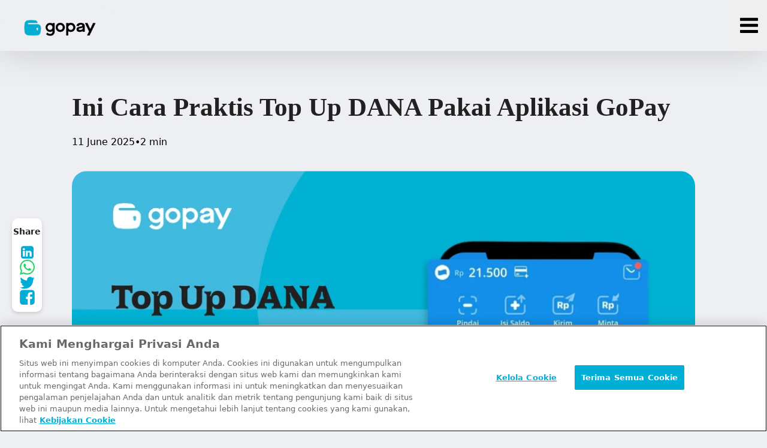

--- FILE ---
content_type: text/html;charset=utf-8
request_url: https://gopay.co.id/blog/top-up-dana
body_size: 67233
content:
<!DOCTYPE html><html  lang="id"><head><meta charset="utf-8">
<meta name="viewport" content="width=device-width, initial-scale=1">
<title>Ini Cara Praktis Top Up DANA Pakai Aplikasi GoPay</title>
<script type="text/javascript" async src="https://www.googletagmanager.com/gtag/js?id=G-BN5XNR85J0"></script>
<script src="https://cdn-apac.onetrust.com/scripttemplates/otSDKStub.js" data-document-language="true" data-domain-script="26799ce4-8279-4e34-99ee-ab41c47a5978" type="text/javascript"></script>
<style>@font-face{font-family:Rupa Sans;src:local("Rupa Sans Light"),url(/rupa-sans-300.woff2) format(woff2),url(/rupa-sans-300.woff) format(woff);font-display:swap;font-weight:300;font-style:normal}@font-face{font-family:Rupa Sans;src:local("Rupa Sans SemiBold"),url(/rupa-sans-600.woff2) format(woff2),url(/rupa-sans-600.woff) format(woff);font-display:swap;font-weight:600;font-style:normal}@font-face{font-family:Rupa Sans;src:local("Rupa Sans Bold"),url(/rupa-sans-700.woff2) format(woff2),url(/rupa-sans-700.woff) format(woff);font-display:swap;font-weight:700;font-style:normal}@font-face{font-family:Rupa Sans;src:local("Rupa Sans Regular"),local("Rupa Sans"),url(/rupa-sans-400.woff2) format(woff2),url(/rupa-sans-400.woff) format(woff);font-display:swap;font-weight:400;font-style:normal}@font-face{font-family:Rupa Sans;src:local("Rupa Sans Medium"),url(/rupa-sans-500.woff2) format(woff2),url(/rupa-sans-500.woff) format(woff);font-display:swap;font-weight:500;font-style:normal}@font-face{font-family:Rupa Sans;src:local("Rupa Sans ExtraBold"),url(/rupa-sans-800.woff2) format(woff2),url(/rupa-sans-800.woff) format(woff);font-display:swap;font-weight:800;font-style:normal}@font-face{font-family:"Rupa Serif";src:local("Rupa Serif Medium"),url(/rupa-serif-500.woff2) format(woff2),url(/rupa-serif-500.woff) format(woff);font-display:swap;font-weight:500;font-style:normal}@font-face{font-family:"Rupa Serif";src:local("Rupa Serif Bold"),url(/rupa-serif-700.woff2) format(woff2),url(/rupa-serif-700.woff) format(woff);font-display:swap;font-weight:700;font-style:normal}@font-face{font-family:"Rupa Serif";src:local("Rupa Serif ExtraBold"),url(/rupa-serif-800.woff2) format(woff2),url(/rupa-serif-800.woff) format(woff);font-display:swap;font-weight:800;font-style:normal}*,::backdrop,:after,:before{--tw-border-spacing-x:0;--tw-border-spacing-y:0;--tw-translate-x:0;--tw-translate-y:0;--tw-rotate:0;--tw-skew-x:0;--tw-skew-y:0;--tw-scale-x:1;--tw-scale-y:1;--tw-pan-x: ;--tw-pan-y: ;--tw-pinch-zoom: ;--tw-scroll-snap-strictness:proximity;--tw-gradient-from-position: ;--tw-gradient-via-position: ;--tw-gradient-to-position: ;--tw-ordinal: ;--tw-slashed-zero: ;--tw-numeric-figure: ;--tw-numeric-spacing: ;--tw-numeric-fraction: ;--tw-ring-inset: ;--tw-ring-offset-width:0px;--tw-ring-offset-color:#fff;--tw-ring-color:#3b82f680;--tw-ring-offset-shadow:0 0 #0000;--tw-ring-shadow:0 0 #0000;--tw-shadow:0 0 #0000;--tw-shadow-colored:0 0 #0000;--tw-blur: ;--tw-brightness: ;--tw-contrast: ;--tw-grayscale: ;--tw-hue-rotate: ;--tw-invert: ;--tw-saturate: ;--tw-sepia: ;--tw-drop-shadow: ;--tw-backdrop-blur: ;--tw-backdrop-brightness: ;--tw-backdrop-contrast: ;--tw-backdrop-grayscale: ;--tw-backdrop-hue-rotate: ;--tw-backdrop-invert: ;--tw-backdrop-opacity: ;--tw-backdrop-saturate: ;--tw-backdrop-sepia: ;--tw-contain-size: ;--tw-contain-layout: ;--tw-contain-paint: ;--tw-contain-style: }/*! tailwindcss v3.4.17 | MIT License | https://tailwindcss.com*/*,:after,:before{border:0 solid #e5e7eb;box-sizing:border-box}:after,:before{--tw-content:""}:host,html{line-height:1.5;-webkit-text-size-adjust:100%;font-family:ui-sans-serif,system-ui,sans-serif,Apple Color Emoji,Segoe UI Emoji,Segoe UI Symbol,Noto Color Emoji;font-feature-settings:normal;font-variation-settings:normal;-moz-tab-size:4;tab-size:4;-webkit-tap-highlight-color:transparent}body{line-height:inherit;margin:0}hr{border-top-width:1px;color:inherit;height:0}abbr:where([title]){-webkit-text-decoration:underline dotted;text-decoration:underline dotted}h1,h2,h3,h4,h5,h6{font-size:inherit;font-weight:inherit}a{color:inherit;text-decoration:inherit}b,strong{font-weight:bolder}code,kbd,pre,samp{font-family:ui-monospace,SFMono-Regular,Menlo,Monaco,Consolas,Liberation Mono,Courier New,monospace;font-feature-settings:normal;font-size:1em;font-variation-settings:normal}small{font-size:80%}sub,sup{font-size:75%;line-height:0;position:relative;vertical-align:initial}sub{bottom:-.25em}sup{top:-.5em}table{border-collapse:collapse;border-color:inherit;text-indent:0}button,input,optgroup,select,textarea{color:inherit;font-family:inherit;font-feature-settings:inherit;font-size:100%;font-variation-settings:inherit;font-weight:inherit;letter-spacing:inherit;line-height:inherit;margin:0;padding:0}button,select{text-transform:none}button,input:where([type=button]),input:where([type=reset]),input:where([type=submit]){-webkit-appearance:button;background-color:initial;background-image:none}:-moz-focusring{outline:auto}:-moz-ui-invalid{box-shadow:none}progress{vertical-align:initial}::-webkit-inner-spin-button,::-webkit-outer-spin-button{height:auto}[type=search]{-webkit-appearance:textfield;outline-offset:-2px}::-webkit-search-decoration{-webkit-appearance:none}::-webkit-file-upload-button{-webkit-appearance:button;font:inherit}summary{display:list-item}blockquote,dd,dl,figure,h1,h2,h3,h4,h5,h6,hr,p,pre{margin:0}fieldset{margin:0}fieldset,legend{padding:0}menu,ol,ul{list-style:none;margin:0;padding:0}dialog{padding:0}textarea{resize:vertical}input::placeholder,textarea::placeholder{color:#9ca3af;opacity:1}[role=button],button{cursor:pointer}:disabled{cursor:default}audio,canvas,embed,iframe,img,object,svg,video{display:block;vertical-align:middle}img,video{height:auto;max-width:100%}[hidden]:where(:not([hidden=until-found])){display:none}[multiple],[type=date],[type=datetime-local],[type=email],[type=month],[type=number],[type=password],[type=search],[type=tel],[type=text],[type=time],[type=url],[type=week],input:where(:not([type])),select,textarea{-webkit-appearance:none;-moz-appearance:none;appearance:none;background-color:#fff;border-color:#6b7280;border-radius:0;border-width:1px;font-size:1rem;line-height:1.5rem;padding:.5rem .75rem;--tw-shadow:0 0 #0000}[multiple]:focus,[type=date]:focus,[type=datetime-local]:focus,[type=email]:focus,[type=month]:focus,[type=number]:focus,[type=password]:focus,[type=search]:focus,[type=tel]:focus,[type=text]:focus,[type=time]:focus,[type=url]:focus,[type=week]:focus,input:where(:not([type])):focus,select:focus,textarea:focus{outline:2px solid #0000;outline-offset:2px;--tw-ring-inset:var(--tw-empty, );--tw-ring-offset-width:0px;--tw-ring-offset-color:#fff;--tw-ring-color:#2563eb;--tw-ring-offset-shadow:var(--tw-ring-inset) 0 0 0 var(--tw-ring-offset-width) var(--tw-ring-offset-color);--tw-ring-shadow:var(--tw-ring-inset) 0 0 0 calc(1px + var(--tw-ring-offset-width)) var(--tw-ring-color);border-color:#2563eb;box-shadow:var(--tw-ring-offset-shadow),var(--tw-ring-shadow),var(--tw-shadow)}input::placeholder,textarea::placeholder{color:#6b7280;opacity:1}::-webkit-datetime-edit-fields-wrapper{padding:0}::-webkit-date-and-time-value{min-height:1.5em;text-align:inherit}::-webkit-datetime-edit{display:inline-flex}::-webkit-datetime-edit,::-webkit-datetime-edit-day-field,::-webkit-datetime-edit-hour-field,::-webkit-datetime-edit-meridiem-field,::-webkit-datetime-edit-millisecond-field,::-webkit-datetime-edit-minute-field,::-webkit-datetime-edit-month-field,::-webkit-datetime-edit-second-field,::-webkit-datetime-edit-year-field{padding-bottom:0;padding-top:0}select{background-image:url("data:image/svg+xml;charset=utf-8,%3Csvg xmlns='http://www.w3.org/2000/svg' fill='none' viewBox='0 0 20 20'%3E%3Cpath stroke='%236b7280' stroke-linecap='round' stroke-linejoin='round' stroke-width='1.5' d='m6 8 4 4 4-4'/%3E%3C/svg%3E");background-position:right .5rem center;background-repeat:no-repeat;background-size:1.5em 1.5em;padding-right:2.5rem;-webkit-print-color-adjust:exact;print-color-adjust:exact}[multiple],[size]:where(select:not([size="1"])){background-image:none;background-position:0 0;background-repeat:unset;background-size:initial;padding-right:.75rem;-webkit-print-color-adjust:unset;print-color-adjust:unset}[type=checkbox],[type=radio]{-webkit-appearance:none;-moz-appearance:none;appearance:none;background-color:#fff;background-origin:border-box;border-color:#6b7280;border-width:1px;color:#2563eb;display:inline-block;flex-shrink:0;height:1rem;padding:0;-webkit-print-color-adjust:exact;print-color-adjust:exact;-webkit-user-select:none;user-select:none;vertical-align:middle;width:1rem;--tw-shadow:0 0 #0000}[type=checkbox]{border-radius:0}[type=radio]{border-radius:100%}[type=checkbox]:focus,[type=radio]:focus{outline:2px solid #0000;outline-offset:2px;--tw-ring-inset:var(--tw-empty, );--tw-ring-offset-width:2px;--tw-ring-offset-color:#fff;--tw-ring-color:#2563eb;--tw-ring-offset-shadow:var(--tw-ring-inset) 0 0 0 var(--tw-ring-offset-width) var(--tw-ring-offset-color);--tw-ring-shadow:var(--tw-ring-inset) 0 0 0 calc(2px + var(--tw-ring-offset-width)) var(--tw-ring-color);box-shadow:var(--tw-ring-offset-shadow),var(--tw-ring-shadow),var(--tw-shadow)}[type=checkbox]:checked,[type=radio]:checked{background-color:currentColor;background-position:50%;background-repeat:no-repeat;background-size:100% 100%;border-color:#0000}[type=checkbox]:checked{background-image:url("data:image/svg+xml;charset=utf-8,%3Csvg xmlns='http://www.w3.org/2000/svg' fill='%23fff' viewBox='0 0 16 16'%3E%3Cpath d='M12.207 4.793a1 1 0 0 1 0 1.414l-5 5a1 1 0 0 1-1.414 0l-2-2a1 1 0 0 1 1.414-1.414L6.5 9.086l4.293-4.293a1 1 0 0 1 1.414 0'/%3E%3C/svg%3E")}@media (forced-colors:active){[type=checkbox]:checked{-webkit-appearance:auto;-moz-appearance:auto;appearance:auto}}[type=radio]:checked{background-image:url("data:image/svg+xml;charset=utf-8,%3Csvg xmlns='http://www.w3.org/2000/svg' fill='%23fff' viewBox='0 0 16 16'%3E%3Ccircle cx='8' cy='8' r='3'/%3E%3C/svg%3E")}@media (forced-colors:active){[type=radio]:checked{-webkit-appearance:auto;-moz-appearance:auto;appearance:auto}}[type=checkbox]:checked:focus,[type=checkbox]:checked:hover,[type=checkbox]:indeterminate,[type=radio]:checked:focus,[type=radio]:checked:hover{background-color:currentColor;border-color:#0000}[type=checkbox]:indeterminate{background-image:url("data:image/svg+xml;charset=utf-8,%3Csvg xmlns='http://www.w3.org/2000/svg' fill='none' viewBox='0 0 16 16'%3E%3Cpath stroke='%23fff' stroke-linecap='round' stroke-linejoin='round' stroke-width='2' d='M4 8h8'/%3E%3C/svg%3E");background-position:50%;background-repeat:no-repeat;background-size:100% 100%}@media (forced-colors:active){[type=checkbox]:indeterminate{-webkit-appearance:auto;-moz-appearance:auto;appearance:auto}}[type=checkbox]:indeterminate:focus,[type=checkbox]:indeterminate:hover{background-color:currentColor;border-color:#0000}[type=file]{background:unset;border-color:inherit;border-radius:0;border-width:0;font-size:unset;line-height:inherit;padding:0}[type=file]:focus{outline:1px solid ButtonText;outline:1px auto -webkit-focus-ring-color}.container{width:100%}@media (min-width:480px){.container{max-width:480px}}@media (min-width:768px){.container{max-width:768px}}@media (min-width:1024px){.container{max-width:1024px}}@media (min-width:1200px){.container{max-width:1200px}}@media (min-width:1536px){.container{max-width:1536px}}.sr-only{height:1px;margin:-1px;overflow:hidden;padding:0;position:absolute;width:1px;clip:rect(0,0,0,0);border-width:0;white-space:nowrap}.pointer-events-none{pointer-events:none}.visible{visibility:visible}.invisible{visibility:hidden}.static{position:static}.\!absolute{position:absolute!important}.absolute{position:absolute}.\!relative{position:relative!important}.relative{position:relative}.sticky{position:sticky}.inset-0{top:0;right:0;bottom:0;left:0}.-bottom-4{bottom:-1rem}.bottom-0{bottom:0}.bottom-5{bottom:1.25rem}.bottom-\[100\%\]{bottom:100%}.bottom-\[8px\]{bottom:8px}.left-0{left:0}.left-\[1\.5em\]{left:1.5em}.left-\[10px\]{left:10px}.right-0{right:0}.right-2{right:.5rem}.right-5{right:1.25rem}.top-0{top:0}.top-\[100vh\]{top:100vh}.top-\[125px\]{top:125px}.top-\[84px\]{top:84px}.top-\[8px\]{top:8px}.top-\[calc\(100vh-100px\)\]{top:calc(100vh - 100px)}.z-10{z-index:10}.z-20{z-index:20}.z-40{z-index:40}.z-50{z-index:50}.z-\[5\]{z-index:5}.order-1{order:1}.order-2{order:2}.order-3{order:3}.order-first{order:-9999}.order-last{order:9999}.col-span-1{grid-column:span 1/span 1}.col-span-12{grid-column:span 12/span 12}.col-span-2{grid-column:span 2/span 2}.col-span-4{grid-column:span 4/span 4}.col-span-6{grid-column:span 6/span 6}.col-span-8{grid-column:span 8/span 8}.col-start-10{grid-column-start:10}.col-start-3{grid-column-start:3}.col-start-4{grid-column-start:4}.col-start-5{grid-column-start:5}.col-start-6{grid-column-start:6}.col-start-7{grid-column-start:7}.col-start-9{grid-column-start:9}.row-span-1{grid-row:span 1/span 1}.row-span-4{grid-row:span 4/span 4}.row-span-6{grid-row:span 6/span 6}.row-span-8{grid-row:span 8/span 8}.row-start-2{grid-row-start:2}.m-0{margin:0}.mx-0\.5{margin-left:.125rem;margin-right:.125rem}.mx-1{margin-left:.25rem;margin-right:.25rem}.mx-1\.5{margin-left:.375rem;margin-right:.375rem}.mx-12{margin-left:3rem;margin-right:3rem}.mx-3{margin-left:.75rem;margin-right:.75rem}.mx-auto{margin-left:auto;margin-right:auto}.my-16{margin-bottom:4rem;margin-top:4rem}.my-5{margin-bottom:1.25rem;margin-top:1.25rem}.my-\[18px\]{margin-bottom:18px;margin-top:18px}.\!mt-8{margin-top:2rem!important}.-mb-\[7px\]{margin-bottom:-7px}.-ml-3{margin-left:-.75rem}.-ml-\[15px\]{margin-left:-15px}.-ml-\[25px\]{margin-left:-25px}.-mt-2{margin-top:-.5rem}.-mt-5{margin-top:-1.25rem}.-mt-\[170px\]{margin-top:-170px}.-mt-\[18px\]{margin-top:-18px}.-mt-\[50px\]{margin-top:-50px}.-mt-\[70px\]{margin-top:-70px}.-mt-\[77px\]{margin-top:-77px}.-mt-\[80px\]{margin-top:-80px}.-mt-\[90px\]{margin-top:-90px}.mb-0{margin-bottom:0}.mb-0\.5{margin-bottom:.125rem}.mb-1{margin-bottom:.25rem}.mb-10{margin-bottom:2.5rem}.mb-12{margin-bottom:3rem}.mb-16{margin-bottom:4rem}.mb-2{margin-bottom:.5rem}.mb-2\.5{margin-bottom:.625rem}.mb-20{margin-bottom:5rem}.mb-24{margin-bottom:6rem}.mb-3{margin-bottom:.75rem}.mb-3\.5{margin-bottom:.875rem}.mb-4{margin-bottom:1rem}.mb-5{margin-bottom:1.25rem}.mb-6{margin-bottom:1.5rem}.mb-7{margin-bottom:1.75rem}.mb-8{margin-bottom:2rem}.mb-\[\.32768em\]{margin-bottom:.32768em}.mb-\[\.4096em\]{margin-bottom:.4096em}.mb-\[0\.512em\]{margin-bottom:.512em}.mb-\[0\]{margin-bottom:0}.mb-\[12px\]{margin-bottom:12px}.mb-\[160px\]{margin-bottom:160px}.mb-\[180px\]{margin-bottom:180px}.mb-\[18px\]{margin-bottom:18px}.mb-\[1em\]{margin-bottom:1em}.mb-\[1px\]{margin-bottom:1px}.mb-\[21px\]{margin-bottom:21px}.mb-\[30px\]{margin-bottom:30px}.mb-\[42px\]{margin-bottom:42px}.mb-\[44px\]{margin-bottom:44px}.mb-\[50px\]{margin-bottom:50px}.mb-\[64px\]{margin-bottom:64px}.ml-0{margin-left:0}.ml-0\.5{margin-left:.125rem}.ml-1{margin-left:.25rem}.ml-2{margin-left:.5rem}.ml-4{margin-left:1rem}.ml-\[16\.66667\%\]{margin-left:16.66667%}.mr-0{margin-right:0}.mr-1{margin-right:.25rem}.mr-2{margin-right:.5rem}.mr-\[8px\]{margin-right:8px}.mt-12{margin-top:3rem}.mt-16{margin-top:4rem}.mt-2{margin-top:.5rem}.mt-3{margin-top:.75rem}.mt-3\.5{margin-top:.875rem}.mt-36{margin-top:9rem}.mt-4{margin-top:1rem}.mt-5{margin-top:1.25rem}.mt-6{margin-top:1.5rem}.mt-8{margin-top:2rem}.mt-9{margin-top:2.25rem}.mt-\[-3px\]{margin-top:-3px}.mt-\[1\.5px\]{margin-top:1.5px}.mt-\[40px\]{margin-top:40px}.box-content{box-sizing:initial}.\!block{display:block!important}.block{display:block}.inline-block{display:inline-block}.inline{display:inline}.flex{display:flex}.inline-flex{display:inline-flex}.table{display:table}.grid{display:grid}.hidden{display:none}.aspect-\[1\.7\/1\]{aspect-ratio:1.7/1}.aspect-video{aspect-ratio:16/9}.size-\[100px\]{height:100px;width:100px}.size-\[18px\]{height:18px;width:18px}.size-\[190px\]{height:190px;width:190px}.size-\[20px\]{height:20px;width:20px}.size-\[26px\]{height:26px;width:26px}.size-\[32px\]{height:32px;width:32px}.size-\[36px\]{height:36px;width:36px}.size-\[38px\]{height:38px;width:38px}.size-\[40px\]{height:40px;width:40px}.size-\[44px\]{height:44px;width:44px}.size-\[90px\]{height:90px;width:90px}.h-0{height:0}.h-10{height:2.5rem}.h-2{height:.5rem}.h-4{height:1rem}.h-6{height:1.5rem}.h-9{height:2.25rem}.h-\[\.5em\]{height:.5em}.h-\[110px\]{height:110px}.h-\[116px\]{height:116px}.h-\[130px\]{height:130px}.h-\[18px\]{height:18px}.h-\[200px\]{height:200px}.h-\[330px\]{height:330px}.h-\[400px\]{height:400px}.h-\[40px\]{height:40px}.h-\[44px\]{height:44px}.h-\[48px\]{height:48px}.h-\[55\.59px\]{height:55.59px}.h-\[55px\]{height:55px}.h-\[590px\]{height:590px}.h-\[60px\]{height:60px}.h-\[64px\]{height:64px}.h-\[70px\]{height:70px}.h-\[80px\]{height:80px}.h-\[87px\]{height:87px}.h-auto{height:auto}.h-fit{height:fit-content}.h-full{height:100%}.h-min{height:min-content}.h-screen{height:100vh}.max-h-\[180px\]{max-height:180px}.max-h-\[300px\]{max-height:300px}.max-h-\[36px\]{max-height:36px}.max-h-\[400px\]{max-height:400px}.max-h-\[640px\]{max-height:640px}.max-h-\[733px\]{max-height:733px}.max-h-\[800px\]{max-height:800px}.max-h-\[calc\(100vh-110px\)\]{max-height:calc(100vh - 110px)}.max-h-fit{max-height:fit-content}.max-h-full{max-height:100%}.min-h-\[210px\]{min-height:210px}.min-h-\[400px\]{min-height:400px}.min-h-\[733px\]{min-height:733px}.min-h-\[800px\]{min-height:800px}.min-h-\[calc\(100vh-200px\)\]{min-height:calc(100vh - 200px)}.min-h-full{min-height:100%}.min-h-screen{min-height:100vh}.\!w-10\/12{width:83.333333%!important}.\!w-\[385px\]{width:385px!important}.\!w-full{width:100%!important}.w-1\/2{width:50%}.w-1\/3{width:33.333333%}.w-10{width:2.5rem}.w-2\/3{width:66.666667%}.w-3\/5{width:60%}.w-4{width:1rem}.w-4\/12{width:33.333333%}.w-\[100px\]{width:100px}.w-\[100vw\]{width:100vw}.w-\[104\.25px\]{width:104.25px}.w-\[123px\]{width:123px}.w-\[130px\]{width:130px}.w-\[18px\]{width:18px}.w-\[200px\]{width:200px}.w-\[250px\]{width:250px}.w-\[30\%\]{width:30%}.w-\[320px\]{width:320px}.w-\[330px\]{width:330px}.w-\[400px\]{width:400px}.w-\[40px\]{width:40px}.w-\[450px\]{width:450px}.w-\[48px\]{width:48px}.w-\[50px\]{width:50px}.w-\[60\%\]{width:60%}.w-\[64px\]{width:64px}.w-\[80px\]{width:80px}.w-\[90\%\]{width:90%}.w-\[calc\(100\%\+1\.5rem\)\]{width:calc(100% + 1.5rem)}.w-auto{width:auto}.w-fit{width:fit-content}.w-full{width:100%}.w-min{width:min-content}.min-w-\[350px\]{min-width:350px}.min-w-fit{min-width:fit-content}.max-w-7xl{max-width:80rem}.max-w-\[100\%\]{max-width:100%}.max-w-\[140px\]{max-width:140px}.max-w-\[148px\]{max-width:148px}.max-w-\[250px\]{max-width:250px}.max-w-\[300px\]{max-width:300px}.max-w-\[354px\]{max-width:354px}.max-w-\[375px\]{max-width:375px}.max-w-\[520px\]{max-width:520px}.max-w-\[580px\]{max-width:580px}.max-w-\[618px\]{max-width:618px}.max-w-\[763px\]{max-width:763px}.max-w-none{max-width:none}.flex-1{flex:1 1 0%}.flex-none{flex:none}.shrink-0{flex-shrink:0}.flex-grow{flex-grow:1}.rotate-180{--tw-rotate:180deg}.rotate-180,.rotate-45{transform:translate(var(--tw-translate-x),var(--tw-translate-y)) rotate(var(--tw-rotate)) skew(var(--tw-skew-x)) skewY(var(--tw-skew-y)) scaleX(var(--tw-scale-x)) scaleY(var(--tw-scale-y))}.rotate-45{--tw-rotate:45deg}.scale-150{--tw-scale-x:1.5;--tw-scale-y:1.5}.scale-150,.transform{transform:translate(var(--tw-translate-x),var(--tw-translate-y)) rotate(var(--tw-rotate)) skew(var(--tw-skew-x)) skewY(var(--tw-skew-y)) scaleX(var(--tw-scale-x)) scaleY(var(--tw-scale-y))}.cursor-not-allowed{cursor:not-allowed}.cursor-pointer{cursor:pointer}.resize{resize:both}.list-none{list-style-type:none}.grid-cols-1{grid-template-columns:repeat(1,minmax(0,1fr))}.grid-cols-11{grid-template-columns:repeat(11,minmax(0,1fr))}.grid-cols-12{grid-template-columns:repeat(12,minmax(0,1fr))}.grid-cols-2{grid-template-columns:repeat(2,minmax(0,1fr))}.grid-cols-4{grid-template-columns:repeat(4,minmax(0,1fr))}.grid-cols-6{grid-template-columns:repeat(6,minmax(0,1fr))}.grid-rows-12{grid-template-rows:repeat(12,minmax(0,1fr))}.grid-rows-2{grid-template-rows:repeat(2,minmax(0,1fr))}.flex-row{flex-direction:row}.flex-row-reverse{flex-direction:row-reverse}.flex-col{flex-direction:column}.flex-col-reverse{flex-direction:column-reverse}.flex-wrap{flex-wrap:wrap}.items-start{align-items:flex-start}.items-end{align-items:flex-end}.items-center{align-items:center}.items-stretch{align-items:stretch}.justify-start{justify-content:flex-start}.justify-end{justify-content:flex-end}.\!justify-center{justify-content:center!important}.justify-center{justify-content:center}.\!justify-between{justify-content:space-between!important}.justify-between{justify-content:space-between}.justify-around{justify-content:space-around}.gap-0{gap:0}.gap-0\.5{gap:.125rem}.gap-1{gap:.25rem}.gap-12{gap:3rem}.gap-16{gap:4rem}.gap-2{gap:.5rem}.gap-2\.5{gap:.625rem}.gap-3{gap:.75rem}.gap-4{gap:1rem}.gap-5{gap:1.25rem}.gap-6{gap:1.5rem}.gap-7{gap:1.75rem}.gap-8{gap:2rem}.gap-\[1\.5em\]{gap:1.5em}.gap-\[16px\]{gap:16px}.gap-\[20px\]{gap:20px}.gap-\[25px\]{gap:25px}.gap-\[32px\]{gap:32px}.gap-\[8px\]{gap:8px}.gap-x-2{column-gap:.5rem}.gap-x-4{column-gap:1rem}.gap-x-8{column-gap:2rem}.gap-x-\[0px\]{column-gap:0}.gap-x-\[25px\]{column-gap:25px}.gap-x-\[50px\]{column-gap:50px}.gap-y-3{row-gap:.75rem}.gap-y-3\.5{row-gap:.875rem}.gap-y-4{row-gap:1rem}.gap-y-6{row-gap:1.5rem}.gap-y-\[14px\]{row-gap:14px}.gap-y-\[45px\]{row-gap:45px}.gap-y-\[60px\]{row-gap:60px}.space-y-2>:not([hidden])~:not([hidden]){--tw-space-y-reverse:0;margin-bottom:calc(.5rem*var(--tw-space-y-reverse));margin-top:calc(.5rem*(1 - var(--tw-space-y-reverse)))}.space-y-4>:not([hidden])~:not([hidden]){--tw-space-y-reverse:0;margin-bottom:calc(1rem*var(--tw-space-y-reverse));margin-top:calc(1rem*(1 - var(--tw-space-y-reverse)))}.self-end{align-self:flex-end}.self-center{align-self:center}.overflow-auto{overflow:auto}.overflow-hidden{overflow:hidden}.overflow-visible{overflow:visible}.overflow-x-auto{overflow-x:auto}.overflow-y-auto{overflow-y:auto}.overflow-x-hidden{overflow-x:hidden}.overflow-y-hidden{overflow-y:hidden}.text-wrap{text-wrap:wrap}.text-nowrap{text-wrap:nowrap}.break-words{overflow-wrap:break-word}.\!rounded-\[32px\]{border-radius:32px!important}.rounded{border-radius:.25rem}.rounded-2xl{border-radius:1rem}.rounded-3xl{border-radius:1.5rem}.rounded-\[100px\]{border-radius:100px}.rounded-\[10px\]{border-radius:10px}.rounded-\[13px\]{border-radius:13px}.rounded-\[14px\]{border-radius:14px}.rounded-\[16px\]{border-radius:16px}.rounded-\[20px\]{border-radius:20px}.rounded-\[24px\]{border-radius:24px}.rounded-\[25px\]{border-radius:25px}.rounded-\[26px\]{border-radius:26px}.rounded-\[2rem\]{border-radius:2rem}.rounded-\[30px\]{border-radius:30px}.rounded-\[32px\]{border-radius:32px}.rounded-\[40px\]{border-radius:40px}.rounded-\[48px\]{border-radius:48px}.rounded-\[4px\]{border-radius:4px}.rounded-\[56px\]{border-radius:56px}.rounded-\[60px\]{border-radius:60px}.rounded-card-image{border-radius:40px}.rounded-full{border-radius:9999px}.rounded-none{border-radius:0}.rounded-xl{border-radius:.75rem}.rounded-b-3xl{border-bottom-left-radius:1.5rem;border-bottom-right-radius:1.5rem}.rounded-bl-\[24px\]{border-bottom-left-radius:24px}.rounded-br-\[32px\]{border-bottom-right-radius:32px}.rounded-tl-\[32px\]{border-top-left-radius:32px}.rounded-tr-\[24px\]{border-top-right-radius:24px}.border{border-width:1px}.border-0{border-width:0}.border-2{border-width:2px}.border-\[5px\]{border-width:5px}.border-y-\[3px\]{border-bottom-width:3px;border-top-width:3px}.border-b{border-bottom-width:1px}.border-b-\[1\.5px\]{border-bottom-width:1.5px}.border-t-\[3px\]{border-top-width:3px}.border-solid{border-style:solid}.border-none{border-style:none}.border-\[\#00880D\]{--tw-border-opacity:1;border-color:rgb(0 136 13/var(--tw-border-opacity,1))}.border-\[\#ccc\]{--tw-border-opacity:1;border-color:rgb(204 204 204/var(--tw-border-opacity,1))}.border-\[\#e0e0e0\]{--tw-border-opacity:1;border-color:rgb(224 224 224/var(--tw-border-opacity,1))}.border-\[\#ebecef\]{--tw-border-opacity:1;border-color:rgb(235 236 239/var(--tw-border-opacity,1))}.border-\[\#ebf9fd\]{--tw-border-opacity:1;border-color:rgb(235 249 253/var(--tw-border-opacity,1))}.border-\[\#ededed\]{--tw-border-opacity:1;border-color:rgb(237 237 237/var(--tw-border-opacity,1))}.border-\[hsla\(0\,0\%\,63\.9\%\,\.22\)\]{border-color:#a3a3a338}.border-\[rgba\(205\,214\,218\,\.25\)\]{border-color:#cdd6da40}.border-card{border-color:var(--card)}.border-cyan-500{--tw-border-opacity:1;border-color:rgb(6 182 212/var(--tw-border-opacity,1))}.border-gray-300{--tw-border-opacity:1;border-color:rgb(209 213 219/var(--tw-border-opacity,1))}.border-primary{border-color:var(--primary)}.border-b-\[rgba\(0\,0\,0\,\.1\)\]{border-bottom-color:#0000001a}.\!bg-\[rgba\(77\,171\,210\,\.2\)\]{background-color:#4dabd233!important}.\!bg-\[var\(--cta-bg-color\)\]{background-color:var(--cta-bg-color)!important}.bg-\[\#00880D\]{--tw-bg-opacity:1;background-color:rgb(0 136 13/var(--tw-bg-opacity,1))}.bg-\[\#00b3e1\]{--tw-bg-opacity:1;background-color:rgb(0 179 225/var(--tw-bg-opacity,1))}.bg-\[\#182430\]{--tw-bg-opacity:1;background-color:rgb(24 36 48/var(--tw-bg-opacity,1))}.bg-\[\#4127ff\]{--tw-bg-opacity:1;background-color:rgb(65 39 255/var(--tw-bg-opacity,1))}.bg-\[\#ebf9fd\]{--tw-bg-opacity:1;background-color:rgb(235 249 253/var(--tw-bg-opacity,1))}.bg-\[\#edf9ff\]{--tw-bg-opacity:1;background-color:rgb(237 249 255/var(--tw-bg-opacity,1))}.bg-\[\#f4f5f7\]{--tw-bg-opacity:1;background-color:rgb(244 245 247/var(--tw-bg-opacity,1))}.bg-\[\#f7eb5f\]{--tw-bg-opacity:1;background-color:rgb(247 235 95/var(--tw-bg-opacity,1))}.bg-\[\#f8f8f8\]{--tw-bg-opacity:1;background-color:rgb(248 248 248/var(--tw-bg-opacity,1))}.bg-\[\#f9ea3a\]{--tw-bg-opacity:1;background-color:rgb(249 234 58/var(--tw-bg-opacity,1))}.bg-\[\#fdfdfd\]{--tw-bg-opacity:1;background-color:rgb(253 253 253/var(--tw-bg-opacity,1))}.bg-\[rgba\(0\,171\,213\,\.5\)\]{background-color:#00abd580}.bg-\[rgba\(0\,179\,225\,\.08\)\]{background-color:#00b3e114}.bg-\[rgba\(0\,179\,225\,\.11\)\]{background-color:#00b3e11c}.bg-\[rgba\(121\,178\,204\,\.1\)\]{background-color:#79b2cc1a}.bg-\[var\(--bg-color-tab\)\]{background-color:var(--bg-color-tab)}.bg-background{background-color:var(--background)}.bg-black{--tw-bg-opacity:1;background-color:rgb(0 0 0/var(--tw-bg-opacity,1))}.bg-black\/50{background-color:#00000080}.bg-card{background-color:var(--card)}.bg-gray-200{--tw-bg-opacity:1;background-color:rgb(229 231 235/var(--tw-bg-opacity,1))}.bg-gray-50{--tw-bg-opacity:1;background-color:rgb(249 250 251/var(--tw-bg-opacity,1))}.bg-gray-800{--tw-bg-opacity:1;background-color:rgb(31 41 55/var(--tw-bg-opacity,1))}.bg-primary{background-color:var(--primary)}.bg-transparent{background-color:initial}.bg-white{--tw-bg-opacity:1;background-color:rgb(255 255 255/var(--tw-bg-opacity,1))}.bg-opacity-70{--tw-bg-opacity:.7}.bg-\[linear-gradient\(180deg\,hsla\(0\,0\%\,100\%\,0\.9\)\,rgba\(249\,250\,251\,0\.9\)\)\]{background-image:linear-gradient(180deg,#ffffffe6,#f9fafbe6)}.bg-gradient-to-b{background-image:linear-gradient(to bottom,var(--tw-gradient-stops))}.from-\[\#79d3e9\]{--tw-gradient-from:#79d3e9 var(--tw-gradient-from-position);--tw-gradient-to:#79d3e900 var(--tw-gradient-to-position);--tw-gradient-stops:var(--tw-gradient-from),var(--tw-gradient-to)}.from-\[\#f5f5f5\]{--tw-gradient-from:#f5f5f5 var(--tw-gradient-from-position);--tw-gradient-to:#f5f5f500 var(--tw-gradient-to-position);--tw-gradient-stops:var(--tw-gradient-from),var(--tw-gradient-to)}.to-primary{--tw-gradient-to:var(--primary) var(--tw-gradient-to-position)}.to-white{--tw-gradient-to:#fff var(--tw-gradient-to-position)}.bg-\[center_right_12px\]{background-position:center right 12px}.fill-\[rgba\(60\,60\,60\,0\.4\)\]{fill:#3c3c3c66}.fill-\[rgba\(60\,60\,60\,0\.5\)\]{fill:#3c3c3c80}.object-contain{object-fit:contain}.object-cover{object-fit:cover}.object-center{object-position:center}.object-right{object-position:right}.p-0{padding:0}.p-2{padding:.5rem}.p-3{padding:.75rem}.p-4{padding:1rem}.p-5{padding:1.25rem}.p-6{padding:1.5rem}.p-7{padding:1.75rem}.p-8{padding:2rem}.p-\[10px\]{padding:10px}.p-\[14px\]{padding:14px}.p-\[16px_20px\]{padding:16px 20px}.p-\[18px\]{padding:18px}.p-\[20px\]{padding:20px}.p-\[24px\]{padding:24px}.p-\[32px\]{padding:32px}.p-\[41px\]{padding:41px}.\!px-2{padding-left:.5rem!important;padding-right:.5rem!important}.\!px-6{padding-left:1.5rem!important;padding-right:1.5rem!important}.\!px-\[16px\]{padding-left:16px!important;padding-right:16px!important}.\!px-\[32px\]{padding-left:32px!important;padding-right:32px!important}.\!py-3{padding-bottom:.75rem!important;padding-top:.75rem!important}.\!py-4{padding-bottom:1rem!important;padding-top:1rem!important}.\!py-\[13px\]{padding-bottom:13px!important;padding-top:13px!important}.\!py-\[9px\]{padding-bottom:9px!important;padding-top:9px!important}.px-0{padding-left:0;padding-right:0}.px-1{padding-left:.25rem;padding-right:.25rem}.px-10{padding-left:2.5rem;padding-right:2.5rem}.px-12{padding-left:3rem;padding-right:3rem}.px-2{padding-left:.5rem;padding-right:.5rem}.px-3{padding-left:.75rem;padding-right:.75rem}.px-4{padding-left:1rem;padding-right:1rem}.px-5{padding-left:1.25rem;padding-right:1.25rem}.px-6{padding-left:1.5rem;padding-right:1.5rem}.px-7{padding-left:1.75rem;padding-right:1.75rem}.px-8{padding-left:2rem;padding-right:2rem}.px-9{padding-left:2.25rem;padding-right:2.25rem}.px-\[1\.7em\]{padding-left:1.7em;padding-right:1.7em}.px-\[12px\]{padding-left:12px;padding-right:12px}.px-\[15px\]{padding-left:15px;padding-right:15px}.px-\[20px\]{padding-left:20px;padding-right:20px}.px-\[21px\]{padding-left:21px;padding-right:21px}.px-\[41px\]{padding-left:41px;padding-right:41px}.px-\[5px\]{padding-left:5px;padding-right:5px}.px-\[8px\]{padding-left:8px;padding-right:8px}.py-0{padding-bottom:0;padding-top:0}.py-1\.5{padding-bottom:.375rem;padding-top:.375rem}.py-12{padding-bottom:3rem;padding-top:3rem}.py-16{padding-bottom:4rem;padding-top:4rem}.py-2{padding-bottom:.5rem;padding-top:.5rem}.py-2\.5{padding-bottom:.625rem;padding-top:.625rem}.py-3{padding-bottom:.75rem;padding-top:.75rem}.py-3\.5{padding-bottom:.875rem;padding-top:.875rem}.py-4{padding-bottom:1rem;padding-top:1rem}.py-5{padding-bottom:1.25rem;padding-top:1.25rem}.py-6{padding-bottom:1.5rem;padding-top:1.5rem}.py-7{padding-bottom:1.75rem;padding-top:1.75rem}.py-8{padding-bottom:2rem;padding-top:2rem}.py-\[1\.3em\]{padding-bottom:1.3em;padding-top:1.3em}.py-\[10px\]{padding-bottom:10px;padding-top:10px}.py-\[12px\]{padding-bottom:12px;padding-top:12px}.py-\[13\.5px\]{padding-bottom:13.5px;padding-top:13.5px}.py-\[18px\]{padding-bottom:18px;padding-top:18px}.py-\[23px\]{padding-bottom:23px;padding-top:23px}.py-\[30px\]{padding-bottom:30px;padding-top:30px}.py-\[41px\]{padding-bottom:41px;padding-top:41px}.py-\[5px\]{padding-bottom:5px;padding-top:5px}.\!pb-0{padding-bottom:0!important}.\!pl-0{padding-left:0!important}.pb-0{padding-bottom:0}.pb-10{padding-bottom:2.5rem}.pb-12{padding-bottom:3rem}.pb-16{padding-bottom:4rem}.pb-2{padding-bottom:.5rem}.pb-2\.5{padding-bottom:.625rem}.pb-3{padding-bottom:.75rem}.pb-3\.5{padding-bottom:.875rem}.pb-4{padding-bottom:1rem}.pb-5{padding-bottom:1.25rem}.pb-6{padding-bottom:1.5rem}.pb-8{padding-bottom:2rem}.pb-9{padding-bottom:2.25rem}.pb-\[0\.6em\]{padding-bottom:.6em}.pb-\[1\.125rem\]{padding-bottom:1.125rem}.pb-\[10px\]{padding-bottom:10px}.pb-\[128px\]{padding-bottom:128px}.pb-\[1px\]{padding-bottom:1px}.pb-\[30px\]{padding-bottom:30px}.pb-\[9px\]{padding-bottom:9px}.pl-3{padding-left:.75rem}.pl-3\.5{padding-left:.875rem}.pl-6{padding-left:1.5rem}.pl-\[15px\]{padding-left:15px}.pl-\[18px\]{padding-left:18px}.pl-\[24px\]{padding-left:24px}.pl-\[25px\]{padding-left:25px}.pl-\[2em\]{padding-left:2em}.pl-\[42px\]{padding-left:42px}.pl-\[50px\]{padding-left:50px}.pl-\[8px\]{padding-left:8px}.pl-\[96px\]{padding-left:96px}.pl-\[calc\(100\%-30px\)\]{padding-left:calc(100% - 30px)}.pr-0{padding-right:0}.pr-4{padding-right:1rem}.pr-8{padding-right:2rem}.pr-\[12px\]{padding-right:12px}.pr-\[14px\]{padding-right:14px}.pr-\[25px\]{padding-right:25px}.pt-0{padding-top:0}.pt-10{padding-top:2.5rem}.pt-12{padding-top:3rem}.pt-2{padding-top:.5rem}.pt-3{padding-top:.75rem}.pt-3\.5{padding-top:.875rem}.pt-4{padding-top:1rem}.pt-5{padding-top:1.25rem}.pt-6{padding-top:1.5rem}.pt-7{padding-top:1.75rem}.pt-8{padding-top:2rem}.pt-9{padding-top:2.25rem}.pt-\[\.8em\]{padding-top:.8em}.pt-\[0\.7em\]{padding-top:.7em}.pt-\[11px\]{padding-top:11px}.pt-\[17px\]{padding-top:17px}.pt-\[24px\]{padding-top:24px}.pt-\[32px\]{padding-top:32px}.pt-\[3px\]{padding-top:3px}.pt-\[4px\]{padding-top:4px}.pt-\[77px\]{padding-top:77px}.text-center{text-align:center}.text-justify{text-align:justify}.text-start{text-align:start}.indent-\[38px\]{text-indent:38px}.\!font-rupa-sans{font-family:Rupa Sans!important}.font-rupa-sans{font-family:Rupa Sans}.font-rupa-serif{font-family:Rupa Serif}.\!text-\[16px\]{font-size:16px!important}.\!text-\[18px\]{font-size:18px!important}.\!text-\[24px\]{font-size:24px!important}.\!text-lg{font-size:1.125rem!important}.\!text-lg,.\!text-xl{line-height:1.75rem!important}.\!text-xl{font-size:1.25rem!important}.text-25{font-size:1.5625rem;line-height:1}.text-28{font-size:1.75rem;line-height:1}.text-2xl{font-size:1.5rem;line-height:2rem}.text-32{font-size:2rem;line-height:1}.text-3xl{font-size:1.875rem;line-height:2.25rem}.text-40{font-size:2.5rem}.text-4xl{font-size:2.25rem;line-height:2.5rem}.text-5xl{font-size:3rem;line-height:1}.text-6xl{font-size:3.75rem;line-height:1}.text-\[1\.75rem\]{font-size:1.75rem}.text-\[1\.95312em\]{font-size:1.95312em}.text-\[10px\]{font-size:10px}.text-\[14px\]{font-size:14px}.text-\[16px\]{font-size:16px}.text-\[20px\]{font-size:20px}.text-\[22px\]{font-size:22px}.text-\[24px\]{font-size:24px}.text-\[28px\]{font-size:28px}.text-\[3\.05176em\]{font-size:3.05176em}.text-\[42px\]{font-size:42px}.text-\[64px\]{font-size:64px}.text-base{font-size:1rem;line-height:1.5rem}.text-lg{font-size:1.125rem;line-height:1.75rem}.text-sm{font-size:.875rem;line-height:1.25rem}.text-xl{font-size:1.25rem;line-height:1.75rem}.text-xs{font-size:.75rem;line-height:1rem}.\!font-bold{font-weight:700!important}.\!font-normal{font-weight:400!important}.\!font-semibold{font-weight:600!important}.font-\[655\]{font-weight:655}.font-\[712\]{font-weight:712}.font-black{font-weight:900}.font-bold{font-weight:700}.font-extrabold{font-weight:800}.font-light{font-weight:300}.font-medium{font-weight:500}.font-normal{font-weight:400}.font-semibold{font-weight:600}.uppercase{text-transform:uppercase}.capitalize{text-transform:capitalize}.italic{font-style:italic}.\!leading-\[1\.04858em\]{line-height:1.04858em!important}.\!leading-\[1\.2\]{line-height:1.2!important}.\!leading-\[1\.2em\]{line-height:1.2em!important}.\!leading-\[1\.31072em\]{line-height:1.31072em!important}.\!leading-\[1\.3\]{line-height:1.3!important}.\!leading-\[1\.6384em\]{line-height:1.6384em!important}.\!leading-\[1\.6\]{line-height:1.6!important}.leading-\[1\.024em\]{line-height:1.024em}.leading-\[1\.04858em\]{line-height:1.04858em}.leading-\[1\.15741\]{line-height:1.15741}.leading-\[1\.2\]{line-height:1.2}.leading-\[1\.3\]{line-height:1.3}.leading-\[1\.6384em\]{line-height:1.6384em}.leading-\[1\.6\]{line-height:1.6}.leading-\[18px\]{line-height:18px}.leading-\[25px\]{line-height:25px}.leading-normal{line-height:1.5}.leading-tight{line-height:1.25}.\!text-\[\#4dabd2\]{--tw-text-opacity:1!important;color:rgb(77 171 210/var(--tw-text-opacity,1))!important}.\!text-\[var\(--cta-text-color\)\]{color:var(--cta-text-color)!important}.\!text-\[var\(--grey\)\]{color:var(--grey)!important}.text-\[\#00aa13\]{--tw-text-opacity:1;color:rgb(0 170 19/var(--tw-text-opacity,1))}.text-\[\#00abd6\]{--tw-text-opacity:1;color:rgb(0 171 214/var(--tw-text-opacity,1))}.text-\[\#182430\]{--tw-text-opacity:1;color:rgb(24 36 48/var(--tw-text-opacity,1))}.text-\[\#1E2225\]{--tw-text-opacity:1;color:rgb(30 34 37/var(--tw-text-opacity,1))}.text-\[\#4127ff\]{--tw-text-opacity:1;color:rgb(65 39 255/var(--tw-text-opacity,1))}.text-\[\#494a4a\]{--tw-text-opacity:1;color:rgb(73 74 74/var(--tw-text-opacity,1))}.text-\[\#525252\]{--tw-text-opacity:1;color:rgb(82 82 82/var(--tw-text-opacity,1))}.text-\[\#555\]{--tw-text-opacity:1;color:rgb(85 85 85/var(--tw-text-opacity,1))}.text-\[\#727272\]{--tw-text-opacity:1;color:rgb(114 114 114/var(--tw-text-opacity,1))}.text-\[\#737373\]{--tw-text-opacity:1;color:rgb(115 115 115/var(--tw-text-opacity,1))}.text-\[\#808080\]{--tw-text-opacity:1;color:rgb(128 128 128/var(--tw-text-opacity,1))}.text-\[\#93328e\]{--tw-text-opacity:1;color:rgb(147 50 142/var(--tw-text-opacity,1))}.text-\[\#B2B5B9\]{--tw-text-opacity:1;color:rgb(178 181 185/var(--tw-text-opacity,1))}.text-\[rgba\(72\,72\,72\,\.6\)\]{color:#48484899}.text-\[var\(--black\)\]{color:var(--black)}.text-\[var\(--grey\)\]{color:var(--grey)}.text-\[var\(--primary\)\]{color:var(--primary)}.text-\[var\(--text-color-tab\)\]{color:var(--text-color-tab)}.text-black{--tw-text-opacity:1;color:rgb(0 0 0/var(--tw-text-opacity,1))}.text-cyan-500{--tw-text-opacity:1;color:rgb(6 182 212/var(--tw-text-opacity,1))}.text-primary{color:var(--primary)}.text-white{--tw-text-opacity:1;color:rgb(255 255 255/var(--tw-text-opacity,1))}.opacity-0{opacity:0}.opacity-100{opacity:1}.opacity-20{opacity:.2}.shadow-\[0_3px_6px_rgba\(0\,0\,0\,\.15\)\]{--tw-shadow:0 3px 6px #00000026;--tw-shadow-colored:0 3px 6px var(--tw-shadow-color);box-shadow:var(--tw-ring-offset-shadow,0 0 #0000),var(--tw-ring-shadow,0 0 #0000),var(--tw-shadow)}.shadow-\[0_3px_6px_rgba\(0\,0\,0\,0\.16\)\]{--tw-shadow:0 3px 6px #00000029;--tw-shadow-colored:0 3px 6px var(--tw-shadow-color);box-shadow:var(--tw-ring-offset-shadow,0 0 #0000),var(--tw-ring-shadow,0 0 #0000),var(--tw-shadow)}.shadow-\[0_4px_14px_0_rgba\(0\,0\,0\,0\.025\)\]{--tw-shadow:0 4px 14px 0 rgba(0,0,0,.025);--tw-shadow-colored:0 4px 14px 0 var(--tw-shadow-color);box-shadow:var(--tw-ring-offset-shadow,0 0 #0000),var(--tw-ring-shadow,0 0 #0000),var(--tw-shadow)}.outline-none{outline:2px solid #0000;outline-offset:2px}.outline{outline-style:solid}.ring-0{--tw-ring-offset-shadow:var(--tw-ring-inset) 0 0 0 var(--tw-ring-offset-width) var(--tw-ring-offset-color);--tw-ring-shadow:var(--tw-ring-inset) 0 0 0 calc(var(--tw-ring-offset-width)) var(--tw-ring-color);box-shadow:var(--tw-ring-offset-shadow),var(--tw-ring-shadow),var(--tw-shadow,0 0 #0000)}.grayscale{--tw-grayscale:grayscale(100%)}.grayscale,.invert{filter:var(--tw-blur) var(--tw-brightness) var(--tw-contrast) var(--tw-grayscale) var(--tw-hue-rotate) var(--tw-invert) var(--tw-saturate) var(--tw-sepia) var(--tw-drop-shadow)}.invert{--tw-invert:invert(100%)}.filter{filter:var(--tw-blur) var(--tw-brightness) var(--tw-contrast) var(--tw-grayscale) var(--tw-hue-rotate) var(--tw-invert) var(--tw-saturate) var(--tw-sepia) var(--tw-drop-shadow)}.backdrop-blur{--tw-backdrop-blur:blur(8px);-webkit-backdrop-filter:var(--tw-backdrop-blur) var(--tw-backdrop-brightness) var(--tw-backdrop-contrast) var(--tw-backdrop-grayscale) var(--tw-backdrop-hue-rotate) var(--tw-backdrop-invert) var(--tw-backdrop-opacity) var(--tw-backdrop-saturate) var(--tw-backdrop-sepia);backdrop-filter:var(--tw-backdrop-blur) var(--tw-backdrop-brightness) var(--tw-backdrop-contrast) var(--tw-backdrop-grayscale) var(--tw-backdrop-hue-rotate) var(--tw-backdrop-invert) var(--tw-backdrop-opacity) var(--tw-backdrop-saturate) var(--tw-backdrop-sepia)}.transition{transition-duration:.25s;transition-property:color,background-color,border-color,text-decoration-color,fill,stroke,opacity,box-shadow,transform,filter,-webkit-backdrop-filter;transition-property:color,background-color,border-color,text-decoration-color,fill,stroke,opacity,box-shadow,transform,filter,backdrop-filter;transition-property:color,background-color,border-color,text-decoration-color,fill,stroke,opacity,box-shadow,transform,filter,backdrop-filter,-webkit-backdrop-filter;transition-timing-function:cubic-bezier(.4,0,.2,1)}.transition-all{transition-duration:.25s;transition-property:all;transition-timing-function:cubic-bezier(.4,0,.2,1)}.transition-colors{transition-duration:.25s;transition-property:color,background-color,border-color,text-decoration-color,fill,stroke;transition-timing-function:cubic-bezier(.4,0,.2,1)}.transition-opacity{transition-duration:.25s;transition-property:opacity;transition-timing-function:cubic-bezier(.4,0,.2,1)}.transition-transform{transition-duration:.25s;transition-property:transform;transition-timing-function:cubic-bezier(.4,0,.2,1)}.duration-100{transition-duration:.1s}.duration-150{transition-duration:.15s}.duration-200{transition-duration:.2s}.duration-300{transition-duration:.3s}.ease-in{transition-timing-function:cubic-bezier(.4,0,1,1)}.first\:col-span-2:first-child{grid-column:span 2/span 2}.first\:row-span-2:first-child{grid-row:span 2/span 2}.first\:h-min:first-child{height:min-content}.last\:border-b-0:last-child{border-bottom-width:0}.hover\:scale-110:hover{--tw-scale-x:1.1;--tw-scale-y:1.1;transform:translate(var(--tw-translate-x),var(--tw-translate-y)) rotate(var(--tw-rotate)) skew(var(--tw-skew-x)) skewY(var(--tw-skew-y)) scaleX(var(--tw-scale-x)) scaleY(var(--tw-scale-y))}.hover\:rounded-\[32px\]:hover{border-radius:32px}.hover\:border-\[\#00abd6\]:hover{--tw-border-opacity:1;border-color:rgb(0 171 214/var(--tw-border-opacity,1))}.hover\:border-\[\#ededed\]:hover{--tw-border-opacity:1;border-color:rgb(237 237 237/var(--tw-border-opacity,1))}.hover\:\!bg-\[color-mix\(in_srgb\,var\(--cta-bg-color\)_70\%\,white\)\]:hover{background-color:color-mix(in srgb,var(--cta-bg-color) 70%,#fff)!important}.hover\:bg-\[\#6e5aff\]:hover{--tw-bg-opacity:1;background-color:rgb(110 90 255/var(--tw-bg-opacity,1))}.hover\:bg-\[\#f5e633\]:hover{--tw-bg-opacity:1;background-color:rgb(245 230 51/var(--tw-bg-opacity,1))}.hover\:bg-\[rgba\(0\,0\,0\,0\.1\)\]:hover{background-color:#0000001a}.hover\:bg-\[var\(--bg-color-tab\)\]:hover{background-color:var(--bg-color-tab)}.hover\:bg-cyan-500:hover{--tw-bg-opacity:1;background-color:rgb(6 182 212/var(--tw-bg-opacity,1))}.hover\:bg-gray-100:hover{--tw-bg-opacity:1;background-color:rgb(243 244 246/var(--tw-bg-opacity,1))}.hover\:bg-white:hover{--tw-bg-opacity:1;background-color:rgb(255 255 255/var(--tw-bg-opacity,1))}.hover\:bg-opacity-90:hover{--tw-bg-opacity:.9}.hover\:from-\[\#79d3e9\]:hover{--tw-gradient-from:#79d3e9 var(--tw-gradient-from-position);--tw-gradient-to:#79d3e900 var(--tw-gradient-to-position);--tw-gradient-stops:var(--tw-gradient-from),var(--tw-gradient-to)}.hover\:to-primary:hover{--tw-gradient-to:var(--primary) var(--tw-gradient-to-position)}.hover\:text-primary:hover{color:var(--primary)}.hover\:text-white:hover{--tw-text-opacity:1;color:rgb(255 255 255/var(--tw-text-opacity,1))}.focus\:outline-none:focus{outline:2px solid #0000;outline-offset:2px}.focus\:ring-0:focus{--tw-ring-offset-shadow:var(--tw-ring-inset) 0 0 0 var(--tw-ring-offset-width) var(--tw-ring-offset-color);--tw-ring-shadow:var(--tw-ring-inset) 0 0 0 calc(var(--tw-ring-offset-width)) var(--tw-ring-color);box-shadow:var(--tw-ring-offset-shadow),var(--tw-ring-shadow),var(--tw-shadow,0 0 #0000)}.disabled\:cursor-not-allowed:disabled{cursor:not-allowed}.disabled\:text-\[var\(--grey\)\]:disabled{color:var(--grey)}.group:hover .group-hover\:text-black{--tw-text-opacity:1;color:rgb(0 0 0/var(--tw-text-opacity,1))}.group:disabled .group-disabled\:text-\[\#a1a2a2\]{--tw-text-opacity:1;color:rgb(161 162 162/var(--tw-text-opacity,1))}@media (min-width:480px){.sm\:top-\[109px\]{top:109px}.sm\:-mt-\[106px\]{margin-top:-106px}.sm\:-mt-\[220px\]{margin-top:-220px}.sm\:mb-5{margin-bottom:1.25rem}.sm\:hidden{display:none}.sm\:h-\[445px\]{height:445px}.sm\:gap-5{gap:1.25rem}.sm\:rounded-\[50px\]{border-radius:50px}.sm\:px-7{padding-left:1.75rem;padding-right:1.75rem}.sm\:px-8{padding-left:2rem;padding-right:2rem}.sm\:py-6{padding-bottom:1.5rem;padding-top:1.5rem}.sm\:pb-4{padding-bottom:1rem}.sm\:pt-\[106px\]{padding-top:106px}.sm\:text-22{font-size:1.375rem;line-height:1}.sm\:text-2xl{font-size:1.5rem;line-height:2rem}.sm\:text-32{font-size:2rem;line-height:1}.sm\:text-5xl{font-size:3rem;line-height:1}.sm\:text-lg{font-size:1.125rem;line-height:1.75rem}}@media (min-width:768px){.md\:visible{visibility:visible}.md\:sticky{position:sticky}.md\:left-\[20px\]{left:20px}.md\:top-\[130px\]{top:130px}.md\:top-\[158px\]{top:158px}.md\:top-\[calc\(100vh-200px\)\]{top:calc(100vh - 200px)}.md\:order-first{order:-9999}.md\:col-span-1{grid-column:span 1/span 1}.md\:col-span-2{grid-column:span 2/span 2}.md\:col-span-3{grid-column:span 3/span 3}.md\:col-span-4{grid-column:span 4/span 4}.md\:col-span-6{grid-column:span 6/span 6}.md\:col-span-7{grid-column:span 7/span 7}.md\:col-span-8{grid-column:span 8/span 8}.md\:col-span-9{grid-column:span 9/span 9}.md\:mx-\[60px\]{margin-left:60px;margin-right:60px}.md\:my-0{margin-bottom:0;margin-top:0}.md\:-mt-32{margin-top:-8rem}.md\:-mt-\[150px\]{margin-top:-150px}.md\:mb-0{margin-bottom:0}.md\:mb-10{margin-bottom:2.5rem}.md\:mb-2{margin-bottom:.5rem}.md\:mb-4{margin-bottom:1rem}.md\:mb-6{margin-bottom:1.5rem}.md\:mb-8{margin-bottom:2rem}.md\:mb-\[30px\]{margin-bottom:30px}.md\:mb-\[40px\]{margin-bottom:40px}.md\:mb-\[5em\]{margin-bottom:5em}.md\:mb-\[9px\]{margin-bottom:9px}.md\:ml-\[50\%\]{margin-left:50%}.md\:ml-\[8\.3333\%\]{margin-left:8.3333%}.md\:mt-6{margin-top:1.5rem}.md\:mt-8{margin-top:2rem}.md\:block{display:block}.md\:inline-block{display:inline-block}.md\:grid{display:grid}.md\:hidden{display:none}.md\:h-\[42px\]{height:42px}.md\:h-\[calc\(100\%-45px\)\]{height:calc(100% - 45px)}.md\:h-\[calc\(100\%-5rem\)\]{height:calc(100% - 5rem)}.md\:h-\[calc\(100\%-90px\)\]{height:calc(100% - 90px)}.md\:max-h-\[357px\]{max-height:357px}.md\:max-h-none{max-height:none}.md\:min-h-\[537px\]{min-height:537px}.md\:\!w-\[60\%\]{width:60%!important}.md\:w-1\/2{width:50%}.md\:w-1\/4{width:25%}.md\:w-1\/5{width:20%}.md\:w-2\/3{width:66.666667%}.md\:w-4\/12{width:33.333333%}.md\:w-5\/12{width:41.666667%}.md\:w-6\/12{width:50%}.md\:w-7\/12{width:58.333333%}.md\:w-8\/12{width:66.666667%}.md\:w-\[200px\]{width:200px}.md\:w-\[210px\]{width:210px}.md\:w-\[265px\]{width:265px}.md\:w-\[281px\]{width:281px}.md\:w-\[31\%\]{width:31%}.md\:w-\[35\%\]{width:35%}.md\:w-\[54px\]{width:54px}.md\:w-\[65\%\]{width:65%}.md\:w-\[calc\(33\.33\%-1\.5rem\)\]{width:calc(33.33% - 1.5rem)}.md\:w-\[calc\(50\%-12\.5px\)\]{width:calc(50% - 12.5px)}.md\:w-\[calc\(50\%-1rem\)\]{width:calc(50% - 1rem)}.md\:w-full{width:100%}.md\:max-w-\[552px\]{max-width:552px}.md\:max-w-\[83\%\]{max-width:83%}.md\:max-w-\[calc\(100\%-331px\)\]{max-width:calc(100% - 331px)}.md\:shrink{flex-shrink:1}.md\:grid-cols-2{grid-template-columns:repeat(2,minmax(0,1fr))}.md\:grid-cols-3{grid-template-columns:repeat(3,minmax(0,1fr))}.md\:flex-row{flex-direction:row}.md\:flex-row-reverse{flex-direction:row-reverse}.md\:flex-col{flex-direction:column}.md\:flex-nowrap{flex-wrap:nowrap}.md\:items-start{align-items:flex-start}.md\:items-center{align-items:center}.md\:justify-start{justify-content:flex-start}.md\:justify-center{justify-content:center}.md\:justify-between{justify-content:space-between}.md\:gap-12{gap:3rem}.md\:gap-5{gap:1.25rem}.md\:gap-8{gap:2rem}.md\:gap-\[25px\]{gap:25px}.md\:overflow-x-hidden{overflow-x:hidden}.md\:rounded-3xl{border-radius:1.5rem}.md\:rounded-\[31px\]{border-radius:31px}.md\:rounded-\[32px\]{border-radius:32px}.md\:rounded-\[40px\]{border-radius:40px}.md\:rounded-\[44px\]{border-radius:44px}.md\:rounded-\[50px\]{border-radius:50px}.md\:rounded-\[60px\]{border-radius:60px}.md\:rounded-\[64px\]{border-radius:64px}.md\:rounded-card-image{border-radius:40px}.md\:p-10{padding:2.5rem}.md\:p-3{padding:.75rem}.md\:p-7{padding:1.75rem}.md\:p-8{padding:2rem}.md\:p-\[82px\]{padding:82px}.md\:px-0{padding-left:0;padding-right:0}.md\:px-10{padding-left:2.5rem;padding-right:2.5rem}.md\:px-14{padding-left:3.5rem;padding-right:3.5rem}.md\:px-6{padding-left:1.5rem;padding-right:1.5rem}.md\:px-\[148px\]{padding-left:148px;padding-right:148px}.md\:px-\[20px\]{padding-left:20px;padding-right:20px}.md\:px-\[82px\]{padding-left:82px;padding-right:82px}.md\:py-0{padding-bottom:0;padding-top:0}.md\:py-10{padding-bottom:2.5rem;padding-top:2.5rem}.md\:py-5{padding-bottom:1.25rem;padding-top:1.25rem}.md\:py-6{padding-bottom:1.5rem;padding-top:1.5rem}.md\:py-\[100px\]{padding-bottom:100px;padding-top:100px}.md\:py-\[123px\]{padding-bottom:123px;padding-top:123px}.md\:py-\[46px\]{padding-bottom:46px;padding-top:46px}.md\:py-\[75px\]{padding-bottom:75px;padding-top:75px}.md\:\!pb-0{padding-bottom:0!important}.md\:pb-0{padding-bottom:0}.md\:pb-12{padding-bottom:3rem}.md\:pb-14{padding-bottom:3.5rem}.md\:pb-4{padding-bottom:1rem}.md\:pb-6{padding-bottom:1.5rem}.md\:pb-\[75px\]{padding-bottom:75px}.md\:pl-0{padding-left:0}.md\:pl-\[56px\]{padding-left:56px}.md\:pl-\[60px\]{padding-left:60px}.md\:pl-\[82px\]{padding-left:82px}.md\:pr-0{padding-right:0}.md\:pr-12{padding-right:3rem}.md\:pr-16{padding-right:4rem}.md\:pr-\[82px\]{padding-right:82px}.md\:pt-12{padding-top:3rem}.md\:pt-14{padding-top:3.5rem}.md\:pt-6{padding-top:1.5rem}.md\:pt-\[60px\]{padding-top:60px}.md\:pt-\[75px\]{padding-top:75px}.md\:text-center{text-align:center}.md\:indent-\[44px\]{text-indent:44px}.md\:\!text-\[1\.42383em\]{font-size:1.42383em!important}.md\:\!text-\[18px\]{font-size:18px!important}.md\:\!text-\[24px\]{font-size:24px!important}.md\:text-26{font-size:1.625rem;line-height:1}.md\:text-28{font-size:1.75rem;line-height:1}.md\:text-2xl{font-size:1.5rem;line-height:2rem}.md\:text-32{font-size:2rem;line-height:1}.md\:text-4xl{font-size:2.25rem;line-height:2.5rem}.md\:text-5xl{font-size:3rem;line-height:1}.md\:text-6xl{font-size:3.75rem;line-height:1}.md\:text-\[1\.5625em\]{font-size:1.5625em}.md\:text-\[18px\]{font-size:18px}.md\:text-\[25px\]{font-size:25px}.md\:text-\[28px\]{font-size:28px}.md\:text-\[32px\]{font-size:32px}.md\:text-base{font-size:1rem;line-height:1.5rem}.md\:text-lg{font-size:1.125rem;line-height:1.75rem}.md\:text-sm{font-size:.875rem;line-height:1.25rem}.md\:text-xl{font-size:1.25rem;line-height:1.75rem}.md\:\!font-bold{font-weight:700!important}.md\:leading-\[1\.6\]{line-height:1.6}.md\:leading-\[20px\]{line-height:20px}.md\:leading-\[29px\]{line-height:29px}.md\:leading-\[38px\]{line-height:38px}}@media (min-width:1024px){.lg\:absolute{position:absolute}.lg\:-bottom-5{bottom:-1.25rem}.lg\:-right-5{right:-1.25rem}.lg\:col-span-1{grid-column:span 1/span 1}.lg\:col-span-10{grid-column:span 10/span 10}.lg\:col-span-2{grid-column:span 2/span 2}.lg\:col-span-3{grid-column:span 3/span 3}.lg\:col-span-4{grid-column:span 4/span 4}.lg\:col-span-5{grid-column:span 5/span 5}.lg\:col-span-7{grid-column:span 7/span 7}.lg\:col-span-9{grid-column:span 9/span 9}.lg\:col-start-11{grid-column-start:11}.lg\:col-end-13{grid-column-end:13}.lg\:mx-0{margin-left:0;margin-right:0}.lg\:-mt-8{margin-top:-2rem}.lg\:mb-0{margin-bottom:0}.lg\:mb-5{margin-bottom:1.25rem}.lg\:mb-6{margin-bottom:1.5rem}.lg\:block{display:block}.lg\:hidden{display:none}.lg\:size-\[30px\]{height:30px;width:30px}.lg\:size-\[64px\]{height:64px;width:64px}.lg\:min-h-max{min-height:max-content}.lg\:w-5\/12{width:41.666667%}.lg\:w-7\/12{width:58.333333%}.lg\:w-\[400px\]{width:400px}.lg\:w-\[667px\]{width:667px}.lg\:w-\[96\%\]{width:96%}.lg\:w-\[calc\(33\.33\%-1rem\)\]{width:calc(33.33% - 1rem)}.lg\:w-\[calc\(45\%-1rem\)\]{width:calc(45% - 1rem)}.lg\:w-full{width:100%}.lg\:max-w-\[200px\]{max-width:200px}.lg\:max-w-\[280px\]{max-width:280px}.lg\:max-w-\[570px\]{max-width:570px}.lg\:max-w-\[70\%\]{max-width:70%}.lg\:max-w-\[83\%\]{max-width:83%}.lg\:max-w-\[960px\]{max-width:960px}.lg\:rotate-\[-10deg\]{--tw-rotate:-10deg;transform:translate(var(--tw-translate-x),var(--tw-translate-y)) rotate(var(--tw-rotate)) skew(var(--tw-skew-x)) skewY(var(--tw-skew-y)) scaleX(var(--tw-scale-x)) scaleY(var(--tw-scale-y))}.lg\:grid-cols-3{grid-template-columns:repeat(3,minmax(0,1fr))}.lg\:flex-row{flex-direction:row}.lg\:items-center{align-items:center}.lg\:justify-end{justify-content:flex-end}.lg\:gap-x-16{column-gap:4rem}.lg\:gap-x-\[40px\]{column-gap:40px}.lg\:p-12{padding:3rem}.lg\:p-16{padding:4rem}.lg\:p-8{padding:2rem}.lg\:px-16{padding-left:4rem;padding-right:4rem}.lg\:px-6{padding-left:1.5rem;padding-right:1.5rem}.lg\:py-10{padding-bottom:2.5rem;padding-top:2.5rem}.lg\:pb-0{padding-bottom:0}.lg\:pb-6{padding-bottom:1.5rem}.lg\:pl-\[25px\]{padding-left:25px}.lg\:text-2xl{font-size:1.5rem;line-height:2rem}.lg\:text-32{font-size:2rem;line-height:1}.lg\:text-40{font-size:2.5rem}.lg\:text-43{font-size:43px;line-height:1.3}.lg\:text-4xl{font-size:2.25rem;line-height:2.5rem}.lg\:text-5xl{font-size:3rem;line-height:1}.lg\:text-64{font-size:4rem}.lg\:text-\[64px\]{font-size:64px}.lg\:text-base{font-size:1rem;line-height:1.5rem}.lg\:text-lg{font-size:1.125rem;line-height:1.75rem}.lg\:text-xl{font-size:1.25rem;line-height:1.75rem}.lg\:leading-\[1\.2\]{line-height:1.2}.lg\:leading-\[64px\]{line-height:64px}}@media (min-width:1200px){.xl\:mx-6{margin-left:1.5rem;margin-right:1.5rem}.xl\:w-\[98\%\]{width:98%}.xl\:max-w-\[1280px\]{max-width:1280px}}</style>
<style>html{box-sizing:border-box;-webkit-font-smoothing:antialiased;-moz-osx-font-smoothing:grayscale}*,:after,:before{box-sizing:inherit}button,html,input,select,textarea{color:#000}hr{border:0;border-top:1px solid #ccc;display:block;height:1px;margin:1em 0;padding:0}img{max-width:100%;vertical-align:middle}fieldset{border:0;margin:0;padding:0}textarea{resize:vertical;vertical-align:middle}address{font-style:normal}table{border-collapse:collapse;border-spacing:0;width:100%}figure{margin:0 0 1em}pre{overflow:auto}canvas{vertical-align:middle}input[type=search]{box-sizing:border-box}</style>
<style>/*! normalize.css v8.0.1 | MIT License | github.com/necolas/normalize.css */html{line-height:1.15;-webkit-text-size-adjust:100%}body{margin:0}main{display:block}h1{font-size:2em;margin:.67em 0}hr{box-sizing:content-box;height:0;overflow:visible}pre{font-family:monospace,monospace;font-size:1em}a{background-color:transparent}abbr[title]{border-bottom:none;text-decoration:underline;-webkit-text-decoration:underline dotted;text-decoration:underline dotted}b,strong{font-weight:bolder}code,kbd,samp{font-family:monospace,monospace;font-size:1em}small{font-size:80%}sub,sup{font-size:75%;line-height:0;position:relative;vertical-align:baseline}sub{bottom:-.25em}sup{top:-.5em}img{border-style:none}button,input,optgroup,select,textarea{font-family:inherit;font-size:100%;line-height:1.15;margin:0}button,input{overflow:visible}button,select{text-transform:none}[type=button],[type=reset],[type=submit],button{-webkit-appearance:button}[type=button]::-moz-focus-inner,[type=reset]::-moz-focus-inner,[type=submit]::-moz-focus-inner,button::-moz-focus-inner{border-style:none;padding:0}[type=button]:-moz-focusring,[type=reset]:-moz-focusring,[type=submit]:-moz-focusring,button:-moz-focusring{outline:1px dotted ButtonText}fieldset{padding:.35em .75em .625em}legend{box-sizing:border-box;color:inherit;display:table;max-width:100%;padding:0;white-space:normal}progress{vertical-align:baseline}textarea{overflow:auto}[type=checkbox],[type=radio]{box-sizing:border-box;padding:0}[type=number]::-webkit-inner-spin-button,[type=number]::-webkit-outer-spin-button{height:auto}[type=search]{-webkit-appearance:textfield;outline-offset:-2px}[type=search]::-webkit-search-decoration{-webkit-appearance:none}::-webkit-file-upload-button{-webkit-appearance:button;font:inherit}details{display:block}summary{display:list-item}[hidden],template{display:none}</style>
<style>@media print{*{background:transparent!important;box-shadow:none!important;color:#000!important;text-shadow:none!important}a,a:visited{text-decoration:underline}a[href]:after{content:" (" attr(href) ")"}abbr[title]:after{content:" (" attr(title) ")"}.ir a:after,a[href^="#"]:after,a[href^="javascript:"]:after{content:""}blockquote,pre{border:1px solid #999;page-break-inside:avoid}thead{display:table-header-group}img,tr{page-break-inside:avoid}img{max-width:100%!important}h2,h3,p{orphans:3;widows:3}h2,h3{page-break-after:avoid}.hidden-print{display:none!important}}</style>
<style>@font-face{font-family:Rupa Sans;src:local("Rupa Sans Light"),url(/rupa-sans-300.woff2) format(woff2),url(/rupa-sans-300.woff) format(woff);font-display:swap;font-weight:300;font-style:normal}@font-face{font-family:Rupa Sans;src:local("Rupa Sans SemiBold"),url(/rupa-sans-600.woff2) format(woff2),url(/rupa-sans-600.woff) format(woff);font-display:swap;font-weight:600;font-style:normal}@font-face{font-family:Rupa Sans;src:local("Rupa Sans Bold"),url(/rupa-sans-700.woff2) format(woff2),url(/rupa-sans-700.woff) format(woff);font-display:swap;font-weight:700;font-style:normal}@font-face{font-family:Rupa Sans;src:local("Rupa Sans Regular"),local("Rupa Sans"),url(/rupa-sans-400.woff2) format(woff2),url(/rupa-sans-400.woff) format(woff);font-display:swap;font-weight:400;font-style:normal}@font-face{font-family:Rupa Sans;src:local("Rupa Sans Medium"),url(/rupa-sans-500.woff2) format(woff2),url(/rupa-sans-500.woff) format(woff);font-display:swap;font-weight:500;font-style:normal}@font-face{font-family:Rupa Sans;src:local("Rupa Sans ExtraBold"),url(/rupa-sans-800.woff2) format(woff2),url(/rupa-sans-800.woff) format(woff);font-display:swap;font-weight:800;font-style:normal}@font-face{font-family:"Rupa Serif";src:local("Rupa Serif Bold"),url(/rupa-serif-700.woff2) format(woff2),url(/rupa-serif-700.woff) format(woff);font-display:swap;font-weight:700;font-style:normal}@font-face{font-family:"Rupa Serif";src:local("Rupa Serif ExtraBold"),url(/rupa-serif-800.woff2) format(woff2),url(/rupa-serif-800.woff) format(woff);font-display:swap;font-weight:800;font-style:normal}@font-face{font-family:"Rupa Serif";src:local("Rupa Serif Medium"),url(/rupa-serif-500.woff2) format(woff2),url(/rupa-serif-500.woff) format(woff);font-display:swap;font-weight:500;font-style:normal}*,:after,:before{--tw-border-spacing-x:0;--tw-border-spacing-y:0;--tw-translate-x:0;--tw-translate-y:0;--tw-rotate:0;--tw-skew-x:0;--tw-skew-y:0;--tw-scale-x:1;--tw-scale-y:1;--tw-pan-x: ;--tw-pan-y: ;--tw-pinch-zoom: ;--tw-scroll-snap-strictness:proximity;--tw-gradient-from-position: ;--tw-gradient-via-position: ;--tw-gradient-to-position: ;--tw-ordinal: ;--tw-slashed-zero: ;--tw-numeric-figure: ;--tw-numeric-spacing: ;--tw-numeric-fraction: ;--tw-ring-inset: ;--tw-ring-offset-width:0px;--tw-ring-offset-color:#fff;--tw-ring-color:rgba(59,130,246,.5);--tw-ring-offset-shadow:0 0 #0000;--tw-ring-shadow:0 0 #0000;--tw-shadow:0 0 #0000;--tw-shadow-colored:0 0 #0000;--tw-blur: ;--tw-brightness: ;--tw-contrast: ;--tw-grayscale: ;--tw-hue-rotate: ;--tw-invert: ;--tw-saturate: ;--tw-sepia: ;--tw-drop-shadow: ;--tw-backdrop-blur: ;--tw-backdrop-brightness: ;--tw-backdrop-contrast: ;--tw-backdrop-grayscale: ;--tw-backdrop-hue-rotate: ;--tw-backdrop-invert: ;--tw-backdrop-opacity: ;--tw-backdrop-saturate: ;--tw-backdrop-sepia: ;--tw-contain-size: ;--tw-contain-layout: ;--tw-contain-paint: ;--tw-contain-style: }::backdrop{--tw-border-spacing-x:0;--tw-border-spacing-y:0;--tw-translate-x:0;--tw-translate-y:0;--tw-rotate:0;--tw-skew-x:0;--tw-skew-y:0;--tw-scale-x:1;--tw-scale-y:1;--tw-pan-x: ;--tw-pan-y: ;--tw-pinch-zoom: ;--tw-scroll-snap-strictness:proximity;--tw-gradient-from-position: ;--tw-gradient-via-position: ;--tw-gradient-to-position: ;--tw-ordinal: ;--tw-slashed-zero: ;--tw-numeric-figure: ;--tw-numeric-spacing: ;--tw-numeric-fraction: ;--tw-ring-inset: ;--tw-ring-offset-width:0px;--tw-ring-offset-color:#fff;--tw-ring-color:rgba(59,130,246,.5);--tw-ring-offset-shadow:0 0 #0000;--tw-ring-shadow:0 0 #0000;--tw-shadow:0 0 #0000;--tw-shadow-colored:0 0 #0000;--tw-blur: ;--tw-brightness: ;--tw-contrast: ;--tw-grayscale: ;--tw-hue-rotate: ;--tw-invert: ;--tw-saturate: ;--tw-sepia: ;--tw-drop-shadow: ;--tw-backdrop-blur: ;--tw-backdrop-brightness: ;--tw-backdrop-contrast: ;--tw-backdrop-grayscale: ;--tw-backdrop-hue-rotate: ;--tw-backdrop-invert: ;--tw-backdrop-opacity: ;--tw-backdrop-saturate: ;--tw-backdrop-sepia: ;--tw-contain-size: ;--tw-contain-layout: ;--tw-contain-paint: ;--tw-contain-style: }/*! tailwindcss v3.4.17 | MIT License | https://tailwindcss.com*/*,:after,:before{border:0 solid #e5e7eb;box-sizing:border-box}:after,:before{--tw-content:""}:host,html{line-height:1.5;-webkit-text-size-adjust:100%;font-family:ui-sans-serif,system-ui,sans-serif,Apple Color Emoji,Segoe UI Emoji,Segoe UI Symbol,Noto Color Emoji;font-feature-settings:normal;font-variation-settings:normal;-moz-tab-size:4;-o-tab-size:4;tab-size:4;-webkit-tap-highlight-color:transparent}body{line-height:inherit;margin:0}hr{border-top-width:1px;color:inherit;height:0}abbr:where([title]){-webkit-text-decoration:underline dotted;text-decoration:underline dotted}h1,h2,h3,h4,h5,h6{font-size:inherit;font-weight:inherit}a{color:inherit;text-decoration:inherit}b,strong{font-weight:bolder}code,kbd,pre,samp{font-family:ui-monospace,SFMono-Regular,Menlo,Monaco,Consolas,Liberation Mono,Courier New,monospace;font-feature-settings:normal;font-size:1em;font-variation-settings:normal}small{font-size:80%}sub,sup{font-size:75%;line-height:0;position:relative;vertical-align:baseline}sub{bottom:-.25em}sup{top:-.5em}table{border-collapse:collapse;border-color:inherit;text-indent:0}button,input,optgroup,select,textarea{color:inherit;font-family:inherit;font-feature-settings:inherit;font-size:100%;font-variation-settings:inherit;font-weight:inherit;letter-spacing:inherit;line-height:inherit;margin:0;padding:0}button,select{text-transform:none}button,input:where([type=button]),input:where([type=reset]),input:where([type=submit]){-webkit-appearance:button;background-color:transparent;background-image:none}:-moz-focusring{outline:auto}:-moz-ui-invalid{box-shadow:none}progress{vertical-align:baseline}::-webkit-inner-spin-button,::-webkit-outer-spin-button{height:auto}[type=search]{-webkit-appearance:textfield;outline-offset:-2px}::-webkit-search-decoration{-webkit-appearance:none}::-webkit-file-upload-button{-webkit-appearance:button;font:inherit}summary{display:list-item}blockquote,dd,dl,figure,h1,h2,h3,h4,h5,h6,hr,p,pre{margin:0}fieldset{margin:0}fieldset,legend{padding:0}menu,ol,ul{list-style:none;margin:0;padding:0}dialog{padding:0}textarea{resize:vertical}input::-moz-placeholder,textarea::-moz-placeholder{color:#9ca3af;opacity:1}input::placeholder,textarea::placeholder{color:#9ca3af;opacity:1}[role=button],button{cursor:pointer}:disabled{cursor:default}audio,canvas,embed,iframe,img,object,svg,video{display:block;vertical-align:middle}img,video{height:auto;max-width:100%}[hidden]:where(:not([hidden=until-found])){display:none}[multiple],[type=date],[type=datetime-local],[type=email],[type=month],[type=number],[type=password],[type=search],[type=tel],[type=text],[type=time],[type=url],[type=week],input:where(:not([type])),select,textarea{-webkit-appearance:none;-moz-appearance:none;appearance:none;background-color:#fff;border-color:#6b7280;border-radius:0;border-width:1px;font-size:1rem;line-height:1.5rem;padding:.5rem .75rem;--tw-shadow:0 0 #0000}[multiple]:focus,[type=date]:focus,[type=datetime-local]:focus,[type=email]:focus,[type=month]:focus,[type=number]:focus,[type=password]:focus,[type=search]:focus,[type=tel]:focus,[type=text]:focus,[type=time]:focus,[type=url]:focus,[type=week]:focus,input:where(:not([type])):focus,select:focus,textarea:focus{outline:2px solid transparent;outline-offset:2px;--tw-ring-inset:var(--tw-empty, );--tw-ring-offset-width:0px;--tw-ring-offset-color:#fff;--tw-ring-color:#2563eb;--tw-ring-offset-shadow:var(--tw-ring-inset) 0 0 0 var(--tw-ring-offset-width) var(--tw-ring-offset-color);--tw-ring-shadow:var(--tw-ring-inset) 0 0 0 calc(1px + var(--tw-ring-offset-width)) var(--tw-ring-color);border-color:#2563eb;box-shadow:var(--tw-ring-offset-shadow),var(--tw-ring-shadow),var(--tw-shadow)}input::-moz-placeholder,textarea::-moz-placeholder{color:#6b7280;opacity:1}input::placeholder,textarea::placeholder{color:#6b7280;opacity:1}::-webkit-datetime-edit-fields-wrapper{padding:0}::-webkit-date-and-time-value{min-height:1.5em;text-align:inherit}::-webkit-datetime-edit{display:inline-flex}::-webkit-datetime-edit,::-webkit-datetime-edit-day-field,::-webkit-datetime-edit-hour-field,::-webkit-datetime-edit-meridiem-field,::-webkit-datetime-edit-millisecond-field,::-webkit-datetime-edit-minute-field,::-webkit-datetime-edit-month-field,::-webkit-datetime-edit-second-field,::-webkit-datetime-edit-year-field{padding-bottom:0;padding-top:0}select{background-image:url("data:image/svg+xml;charset=utf-8,%3Csvg xmlns='http://www.w3.org/2000/svg' fill='none' viewBox='0 0 20 20'%3E%3Cpath stroke='%236b7280' stroke-linecap='round' stroke-linejoin='round' stroke-width='1.5' d='m6 8 4 4 4-4'/%3E%3C/svg%3E");background-position:right .5rem center;background-repeat:no-repeat;background-size:1.5em 1.5em;padding-right:2.5rem;-webkit-print-color-adjust:exact;print-color-adjust:exact}[multiple],[size]:where(select:not([size="1"])){background-image:none;background-position:0 0;background-repeat:unset;background-size:initial;padding-right:.75rem;-webkit-print-color-adjust:unset;print-color-adjust:unset}[type=checkbox],[type=radio]{-webkit-appearance:none;-moz-appearance:none;appearance:none;background-color:#fff;background-origin:border-box;border-color:#6b7280;border-width:1px;color:#2563eb;display:inline-block;flex-shrink:0;height:1rem;padding:0;-webkit-print-color-adjust:exact;print-color-adjust:exact;-webkit-user-select:none;-moz-user-select:none;user-select:none;vertical-align:middle;width:1rem;--tw-shadow:0 0 #0000}[type=checkbox]{border-radius:0}[type=radio]{border-radius:100%}[type=checkbox]:focus,[type=radio]:focus{outline:2px solid transparent;outline-offset:2px;--tw-ring-inset:var(--tw-empty, );--tw-ring-offset-width:2px;--tw-ring-offset-color:#fff;--tw-ring-color:#2563eb;--tw-ring-offset-shadow:var(--tw-ring-inset) 0 0 0 var(--tw-ring-offset-width) var(--tw-ring-offset-color);--tw-ring-shadow:var(--tw-ring-inset) 0 0 0 calc(2px + var(--tw-ring-offset-width)) var(--tw-ring-color);box-shadow:var(--tw-ring-offset-shadow),var(--tw-ring-shadow),var(--tw-shadow)}[type=checkbox]:checked,[type=radio]:checked{background-color:currentColor;background-position:50%;background-repeat:no-repeat;background-size:100% 100%;border-color:transparent}[type=checkbox]:checked{background-image:url("data:image/svg+xml;charset=utf-8,%3Csvg xmlns='http://www.w3.org/2000/svg' fill='%23fff' viewBox='0 0 16 16'%3E%3Cpath d='M12.207 4.793a1 1 0 0 1 0 1.414l-5 5a1 1 0 0 1-1.414 0l-2-2a1 1 0 0 1 1.414-1.414L6.5 9.086l4.293-4.293a1 1 0 0 1 1.414 0'/%3E%3C/svg%3E")}@media (forced-colors:active){[type=checkbox]:checked{-webkit-appearance:auto;-moz-appearance:auto;appearance:auto}}[type=radio]:checked{background-image:url("data:image/svg+xml;charset=utf-8,%3Csvg xmlns='http://www.w3.org/2000/svg' fill='%23fff' viewBox='0 0 16 16'%3E%3Ccircle cx='8' cy='8' r='3'/%3E%3C/svg%3E")}@media (forced-colors:active){[type=radio]:checked{-webkit-appearance:auto;-moz-appearance:auto;appearance:auto}}[type=checkbox]:checked:focus,[type=checkbox]:checked:hover,[type=radio]:checked:focus,[type=radio]:checked:hover{background-color:currentColor;border-color:transparent}[type=checkbox]:indeterminate{background-color:currentColor;background-image:url("data:image/svg+xml;charset=utf-8,%3Csvg xmlns='http://www.w3.org/2000/svg' fill='none' viewBox='0 0 16 16'%3E%3Cpath stroke='%23fff' stroke-linecap='round' stroke-linejoin='round' stroke-width='2' d='M4 8h8'/%3E%3C/svg%3E");background-position:50%;background-repeat:no-repeat;background-size:100% 100%;border-color:transparent}@media (forced-colors:active){[type=checkbox]:indeterminate{-webkit-appearance:auto;-moz-appearance:auto;appearance:auto}}[type=checkbox]:indeterminate:focus,[type=checkbox]:indeterminate:hover{background-color:currentColor;border-color:transparent}[type=file]{background:unset;border-color:inherit;border-radius:0;border-width:0;font-size:unset;line-height:inherit;padding:0}[type=file]:focus{outline:1px solid ButtonText;outline:1px auto -webkit-focus-ring-color}:root{--primary:#00abd5;--secondary:#4127ff;--background:#eeeff2;--black:#212121;--orange:#f60;--red:#d60000;--green:#30981d;--grey:#616e7a;--dark-grey:#656565;--blue:#4f8ad0;--card:#f9fafb;--light-grey:#ededed;--white:#fff;--yellow:#f7eb5f;--black90:#1a1a1a;--black80:#333;--black60:#666;--black50:grey;--black40:#999;--black20:#ccc;--black10:#e6e6e6;--black5:#f2f2f2;--link:var(--primary);--link-hover:#08a;--selection-bg:#b3d4fc;--selection-color:#000;--shadow:0 2px 6px rgba(0,0,0,.4);--base-font-size:16px;--base-line-height:1.6;--base-font-family:"Rupa Sans",-apple-system,system-ui,BlinkMacSystemFont,"Segoe UI","Roboto","Helvetica Neue",Arial,sans-serif;--base-font-serif:"Rupa Serif",-apple-system,system-ui,BlinkMacSystemFont,"Segoe UI","Roboto","Helvetica Neue",Arial,sans-serif;--base-font-weight:400}.container{width:100%}@media (min-width:480px){.container{max-width:480px}}@media (min-width:768px){.container{max-width:768px}}@media (min-width:1024px){.container{max-width:1024px}}@media (min-width:1200px){.container{max-width:1200px}}@media (min-width:1536px){.container{max-width:1536px}}.ratio-16-9{padding-bottom:56.25%}.ratio-16-9,.ratio-4-3{display:block;overflow:hidden;position:relative}.ratio-4-3{padding-bottom:75%}.ratio-square{display:block;overflow:hidden;padding-bottom:100%;position:relative}.rounded-card{border-radius:24px}@media (min-width:768px){.rounded-card{border-radius:48px}}@media (min-width:1200px){.rounded-card{border-radius:56px}}.container,.container--extra-small,.container--medium,.container--small{margin:0 auto;max-width:960px;width:92%}@media (min-width:768px){.container,.container--extra-small,.container--medium,.container--small{width:94%}}@media (min-width:1200px){.container{max-width:1280px}.container--extra-small{max-width:770px}.container--small{max-width:950px}.container--medium{max-width:1040px}}.container--large{margin:0 auto;max-width:1400px;width:93%}@media (min-width:768px){.container--large{width:96%}}@media (min-width:1200px){.container--large{width:98%}}.sr-only{height:1px;margin:-1px;overflow:hidden;padding:0;position:absolute;width:1px;clip:rect(0,0,0,0);border-width:0;white-space:nowrap}.pointer-events-none{pointer-events:none}.visible{visibility:visible}.invisible{visibility:hidden}.static{position:static}.\!absolute{position:absolute!important}.absolute{position:absolute}.\!relative{position:relative!important}.relative{position:relative}.sticky{position:sticky}.inset-0{top:0;right:0;bottom:0;left:0}.-bottom-4{bottom:-1rem}.bottom-0{bottom:0}.bottom-5{bottom:1.25rem}.bottom-\[100\%\]{bottom:100%}.bottom-\[8px\]{bottom:8px}.left-0{left:0}.left-\[1\.5em\]{left:1.5em}.left-\[10px\]{left:10px}.right-0{right:0}.right-2{right:.5rem}.right-5{right:1.25rem}.top-0{top:0}.top-\[100vh\]{top:100vh}.top-\[125px\]{top:125px}.top-\[84px\]{top:84px}.top-\[8px\]{top:8px}.top-\[calc\(100vh-100px\)\]{top:calc(100vh - 100px)}.z-10{z-index:10}.z-20{z-index:20}.z-40{z-index:40}.z-50{z-index:50}.z-\[5\]{z-index:5}.order-1{order:1}.order-2{order:2}.order-3{order:3}.order-first{order:-9999}.order-last{order:9999}.col-span-1{grid-column:span 1/span 1}.col-span-12{grid-column:span 12/span 12}.col-span-2{grid-column:span 2/span 2}.col-span-4{grid-column:span 4/span 4}.col-span-6{grid-column:span 6/span 6}.col-span-8{grid-column:span 8/span 8}.col-start-10{grid-column-start:10}.col-start-3{grid-column-start:3}.col-start-4{grid-column-start:4}.col-start-5{grid-column-start:5}.col-start-6{grid-column-start:6}.col-start-7{grid-column-start:7}.col-start-9{grid-column-start:9}.row-span-1{grid-row:span 1/span 1}.row-span-4{grid-row:span 4/span 4}.row-span-6{grid-row:span 6/span 6}.row-span-8{grid-row:span 8/span 8}.row-start-2{grid-row-start:2}.m-0{margin:0}.mx-0\.5{margin-left:.125rem;margin-right:.125rem}.mx-1{margin-left:.25rem;margin-right:.25rem}.mx-1\.5{margin-left:.375rem;margin-right:.375rem}.mx-12{margin-left:3rem;margin-right:3rem}.mx-3{margin-left:.75rem;margin-right:.75rem}.mx-auto{margin-left:auto;margin-right:auto}.my-16{margin-bottom:4rem;margin-top:4rem}.my-5{margin-bottom:1.25rem;margin-top:1.25rem}.my-\[18px\]{margin-bottom:18px;margin-top:18px}.\!mt-8{margin-top:2rem!important}.-mb-\[7px\]{margin-bottom:-7px}.-ml-3{margin-left:-.75rem}.-ml-\[15px\]{margin-left:-15px}.-ml-\[25px\]{margin-left:-25px}.-mt-2{margin-top:-.5rem}.-mt-5{margin-top:-1.25rem}.-mt-\[170px\]{margin-top:-170px}.-mt-\[18px\]{margin-top:-18px}.-mt-\[50px\]{margin-top:-50px}.-mt-\[70px\]{margin-top:-70px}.-mt-\[77px\]{margin-top:-77px}.-mt-\[80px\]{margin-top:-80px}.-mt-\[90px\]{margin-top:-90px}.mb-0{margin-bottom:0}.mb-0\.5{margin-bottom:.125rem}.mb-1{margin-bottom:.25rem}.mb-10{margin-bottom:2.5rem}.mb-12{margin-bottom:3rem}.mb-16{margin-bottom:4rem}.mb-2{margin-bottom:.5rem}.mb-2\.5{margin-bottom:.625rem}.mb-20{margin-bottom:5rem}.mb-24{margin-bottom:6rem}.mb-3{margin-bottom:.75rem}.mb-3\.5{margin-bottom:.875rem}.mb-4{margin-bottom:1rem}.mb-5{margin-bottom:1.25rem}.mb-6{margin-bottom:1.5rem}.mb-7{margin-bottom:1.75rem}.mb-8{margin-bottom:2rem}.mb-\[\.32768em\]{margin-bottom:.32768em}.mb-\[\.4096em\]{margin-bottom:.4096em}.mb-\[0\.512em\]{margin-bottom:.512em}.mb-\[0\]{margin-bottom:0}.mb-\[12px\]{margin-bottom:12px}.mb-\[160px\]{margin-bottom:160px}.mb-\[180px\]{margin-bottom:180px}.mb-\[18px\]{margin-bottom:18px}.mb-\[1em\]{margin-bottom:1em}.mb-\[1px\]{margin-bottom:1px}.mb-\[21px\]{margin-bottom:21px}.mb-\[30px\]{margin-bottom:30px}.mb-\[42px\]{margin-bottom:42px}.mb-\[44px\]{margin-bottom:44px}.mb-\[50px\]{margin-bottom:50px}.mb-\[64px\]{margin-bottom:64px}.ml-0{margin-left:0}.ml-0\.5{margin-left:.125rem}.ml-1{margin-left:.25rem}.ml-2{margin-left:.5rem}.ml-4{margin-left:1rem}.ml-\[16\.66667\%\]{margin-left:16.66667%}.mr-0{margin-right:0}.mr-1{margin-right:.25rem}.mr-2{margin-right:.5rem}.mr-\[8px\]{margin-right:8px}.mt-12{margin-top:3rem}.mt-16{margin-top:4rem}.mt-2{margin-top:.5rem}.mt-3{margin-top:.75rem}.mt-3\.5{margin-top:.875rem}.mt-36{margin-top:9rem}.mt-4{margin-top:1rem}.mt-5{margin-top:1.25rem}.mt-6{margin-top:1.5rem}.mt-8{margin-top:2rem}.mt-9{margin-top:2.25rem}.mt-\[-3px\]{margin-top:-3px}.mt-\[1\.5px\]{margin-top:1.5px}.mt-\[40px\]{margin-top:40px}.box-content{box-sizing:content-box}.\!block{display:block!important}.block{display:block}.inline-block{display:inline-block}.inline{display:inline}.flex{display:flex}.inline-flex{display:inline-flex}.table{display:table}.grid{display:grid}.hidden{display:none}.aspect-\[1\.7\/1\]{aspect-ratio:1.7/1}.aspect-video{aspect-ratio:16/9}.size-\[100px\]{height:100px;width:100px}.size-\[18px\]{height:18px;width:18px}.size-\[190px\]{height:190px;width:190px}.size-\[20px\]{height:20px;width:20px}.size-\[26px\]{height:26px;width:26px}.size-\[32px\]{height:32px;width:32px}.size-\[36px\]{height:36px;width:36px}.size-\[38px\]{height:38px;width:38px}.size-\[40px\]{height:40px;width:40px}.size-\[44px\]{height:44px;width:44px}.size-\[90px\]{height:90px;width:90px}.h-0{height:0}.h-10{height:2.5rem}.h-2{height:.5rem}.h-4{height:1rem}.h-6{height:1.5rem}.h-9{height:2.25rem}.h-\[\.5em\]{height:.5em}.h-\[110px\]{height:110px}.h-\[116px\]{height:116px}.h-\[130px\]{height:130px}.h-\[18px\]{height:18px}.h-\[200px\]{height:200px}.h-\[330px\]{height:330px}.h-\[400px\]{height:400px}.h-\[40px\]{height:40px}.h-\[44px\]{height:44px}.h-\[48px\]{height:48px}.h-\[55\.59px\]{height:55.59px}.h-\[55px\]{height:55px}.h-\[590px\]{height:590px}.h-\[60px\]{height:60px}.h-\[64px\]{height:64px}.h-\[70px\]{height:70px}.h-\[80px\]{height:80px}.h-\[87px\]{height:87px}.h-auto{height:auto}.h-fit{height:-moz-fit-content;height:fit-content}.h-full{height:100%}.h-min{height:-moz-min-content;height:min-content}.h-screen{height:100vh}.max-h-\[180px\]{max-height:180px}.max-h-\[300px\]{max-height:300px}.max-h-\[36px\]{max-height:36px}.max-h-\[400px\]{max-height:400px}.max-h-\[640px\]{max-height:640px}.max-h-\[733px\]{max-height:733px}.max-h-\[800px\]{max-height:800px}.max-h-\[calc\(100vh-110px\)\]{max-height:calc(100vh - 110px)}.max-h-fit{max-height:-moz-fit-content;max-height:fit-content}.max-h-full{max-height:100%}.min-h-\[210px\]{min-height:210px}.min-h-\[400px\]{min-height:400px}.min-h-\[733px\]{min-height:733px}.min-h-\[800px\]{min-height:800px}.min-h-\[calc\(100vh-200px\)\]{min-height:calc(100vh - 200px)}.min-h-full{min-height:100%}.min-h-screen{min-height:100vh}.\!w-10\/12{width:83.333333%!important}.\!w-\[385px\]{width:385px!important}.\!w-full{width:100%!important}.w-1\/2{width:50%}.w-1\/3{width:33.333333%}.w-10{width:2.5rem}.w-2\/3{width:66.666667%}.w-3\/5{width:60%}.w-4{width:1rem}.w-4\/12{width:33.333333%}.w-\[100px\]{width:100px}.w-\[100vw\]{width:100vw}.w-\[104\.25px\]{width:104.25px}.w-\[123px\]{width:123px}.w-\[130px\]{width:130px}.w-\[18px\]{width:18px}.w-\[200px\]{width:200px}.w-\[250px\]{width:250px}.w-\[30\%\]{width:30%}.w-\[320px\]{width:320px}.w-\[330px\]{width:330px}.w-\[400px\]{width:400px}.w-\[40px\]{width:40px}.w-\[450px\]{width:450px}.w-\[48px\]{width:48px}.w-\[50px\]{width:50px}.w-\[60\%\]{width:60%}.w-\[64px\]{width:64px}.w-\[80px\]{width:80px}.w-\[90\%\]{width:90%}.w-\[calc\(100\%\+1\.5rem\)\]{width:calc(100% + 1.5rem)}.w-auto{width:auto}.w-fit{width:-moz-fit-content;width:fit-content}.w-full{width:100%}.w-min{width:-moz-min-content;width:min-content}.min-w-\[350px\]{min-width:350px}.min-w-fit{min-width:-moz-fit-content;min-width:fit-content}.max-w-7xl{max-width:80rem}.max-w-\[100\%\]{max-width:100%}.max-w-\[140px\]{max-width:140px}.max-w-\[148px\]{max-width:148px}.max-w-\[250px\]{max-width:250px}.max-w-\[300px\]{max-width:300px}.max-w-\[354px\]{max-width:354px}.max-w-\[375px\]{max-width:375px}.max-w-\[520px\]{max-width:520px}.max-w-\[580px\]{max-width:580px}.max-w-\[618px\]{max-width:618px}.max-w-\[763px\]{max-width:763px}.max-w-none{max-width:none}.flex-1{flex:1 1 0%}.flex-none{flex:none}.shrink-0{flex-shrink:0}.flex-grow{flex-grow:1}.rotate-180{--tw-rotate:180deg}.rotate-180,.rotate-45{transform:translate(var(--tw-translate-x),var(--tw-translate-y)) rotate(var(--tw-rotate)) skew(var(--tw-skew-x)) skewY(var(--tw-skew-y)) scaleX(var(--tw-scale-x)) scaleY(var(--tw-scale-y))}.rotate-45{--tw-rotate:45deg}.scale-150{--tw-scale-x:1.5;--tw-scale-y:1.5}.scale-150,.transform{transform:translate(var(--tw-translate-x),var(--tw-translate-y)) rotate(var(--tw-rotate)) skew(var(--tw-skew-x)) skewY(var(--tw-skew-y)) scaleX(var(--tw-scale-x)) scaleY(var(--tw-scale-y))}.cursor-not-allowed{cursor:not-allowed}.cursor-pointer{cursor:pointer}.resize{resize:both}.list-none{list-style-type:none}.grid-cols-1{grid-template-columns:repeat(1,minmax(0,1fr))}.grid-cols-11{grid-template-columns:repeat(11,minmax(0,1fr))}.grid-cols-12{grid-template-columns:repeat(12,minmax(0,1fr))}.grid-cols-2{grid-template-columns:repeat(2,minmax(0,1fr))}.grid-cols-4{grid-template-columns:repeat(4,minmax(0,1fr))}.grid-cols-6{grid-template-columns:repeat(6,minmax(0,1fr))}.grid-rows-12{grid-template-rows:repeat(12,minmax(0,1fr))}.grid-rows-2{grid-template-rows:repeat(2,minmax(0,1fr))}.flex-row{flex-direction:row}.flex-row-reverse{flex-direction:row-reverse}.flex-col{flex-direction:column}.flex-col-reverse{flex-direction:column-reverse}.flex-wrap{flex-wrap:wrap}.items-start{align-items:flex-start}.items-end{align-items:flex-end}.items-center{align-items:center}.items-stretch{align-items:stretch}.justify-start{justify-content:flex-start}.justify-end{justify-content:flex-end}.\!justify-center{justify-content:center!important}.justify-center{justify-content:center}.\!justify-between{justify-content:space-between!important}.justify-between{justify-content:space-between}.justify-around{justify-content:space-around}.gap-0{gap:0}.gap-0\.5{gap:.125rem}.gap-1{gap:.25rem}.gap-12{gap:3rem}.gap-16{gap:4rem}.gap-2{gap:.5rem}.gap-2\.5{gap:.625rem}.gap-3{gap:.75rem}.gap-4{gap:1rem}.gap-5{gap:1.25rem}.gap-6{gap:1.5rem}.gap-7{gap:1.75rem}.gap-8{gap:2rem}.gap-\[1\.5em\]{gap:1.5em}.gap-\[16px\]{gap:16px}.gap-\[20px\]{gap:20px}.gap-\[25px\]{gap:25px}.gap-\[32px\]{gap:32px}.gap-\[8px\]{gap:8px}.gap-x-2{-moz-column-gap:.5rem;column-gap:.5rem}.gap-x-4{-moz-column-gap:1rem;column-gap:1rem}.gap-x-8{-moz-column-gap:2rem;column-gap:2rem}.gap-x-\[0px\]{-moz-column-gap:0;column-gap:0}.gap-x-\[25px\]{-moz-column-gap:25px;column-gap:25px}.gap-x-\[50px\]{-moz-column-gap:50px;column-gap:50px}.gap-y-3{row-gap:.75rem}.gap-y-3\.5{row-gap:.875rem}.gap-y-4{row-gap:1rem}.gap-y-6{row-gap:1.5rem}.gap-y-\[14px\]{row-gap:14px}.gap-y-\[45px\]{row-gap:45px}.gap-y-\[60px\]{row-gap:60px}.space-y-2>:not([hidden])~:not([hidden]){--tw-space-y-reverse:0;margin-bottom:calc(.5rem*var(--tw-space-y-reverse));margin-top:calc(.5rem*(1 - var(--tw-space-y-reverse)))}.space-y-4>:not([hidden])~:not([hidden]){--tw-space-y-reverse:0;margin-bottom:calc(1rem*var(--tw-space-y-reverse));margin-top:calc(1rem*(1 - var(--tw-space-y-reverse)))}.self-end{align-self:flex-end}.self-center{align-self:center}.overflow-auto{overflow:auto}.overflow-hidden{overflow:hidden}.overflow-visible{overflow:visible}.overflow-x-auto{overflow-x:auto}.overflow-y-auto{overflow-y:auto}.overflow-x-hidden{overflow-x:hidden}.overflow-y-hidden{overflow-y:hidden}.text-wrap{text-wrap:wrap}.text-nowrap{text-wrap:nowrap}.break-words{overflow-wrap:break-word}.\!rounded-\[32px\]{border-radius:32px!important}.rounded{border-radius:.25rem}.rounded-2xl{border-radius:1rem}.rounded-3xl{border-radius:1.5rem}.rounded-\[100px\]{border-radius:100px}.rounded-\[10px\]{border-radius:10px}.rounded-\[13px\]{border-radius:13px}.rounded-\[14px\]{border-radius:14px}.rounded-\[16px\]{border-radius:16px}.rounded-\[20px\]{border-radius:20px}.rounded-\[24px\]{border-radius:24px}.rounded-\[25px\]{border-radius:25px}.rounded-\[26px\]{border-radius:26px}.rounded-\[2rem\]{border-radius:2rem}.rounded-\[30px\]{border-radius:30px}.rounded-\[32px\]{border-radius:32px}.rounded-\[40px\]{border-radius:40px}.rounded-\[48px\]{border-radius:48px}.rounded-\[4px\]{border-radius:4px}.rounded-\[56px\]{border-radius:56px}.rounded-\[60px\]{border-radius:60px}.rounded-card-image{border-radius:40px}.rounded-full{border-radius:9999px}.rounded-none{border-radius:0}.rounded-xl{border-radius:.75rem}.rounded-b-3xl{border-bottom-left-radius:1.5rem;border-bottom-right-radius:1.5rem}.rounded-bl-\[24px\]{border-bottom-left-radius:24px}.rounded-br-\[32px\]{border-bottom-right-radius:32px}.rounded-tl-\[32px\]{border-top-left-radius:32px}.rounded-tr-\[24px\]{border-top-right-radius:24px}.border{border-width:1px}.border-0{border-width:0}.border-2{border-width:2px}.border-\[5px\]{border-width:5px}.border-y-\[3px\]{border-bottom-width:3px;border-top-width:3px}.border-b{border-bottom-width:1px}.border-b-\[1\.5px\]{border-bottom-width:1.5px}.border-t-\[3px\]{border-top-width:3px}.border-solid{border-style:solid}.border-none{border-style:none}.border-\[\#00880D\]{--tw-border-opacity:1;border-color:rgb(0 136 13/var(--tw-border-opacity,1))}.border-\[\#ccc\]{--tw-border-opacity:1;border-color:rgb(204 204 204/var(--tw-border-opacity,1))}.border-\[\#e0e0e0\]{--tw-border-opacity:1;border-color:rgb(224 224 224/var(--tw-border-opacity,1))}.border-\[\#ebecef\]{--tw-border-opacity:1;border-color:rgb(235 236 239/var(--tw-border-opacity,1))}.border-\[\#ebf9fd\]{--tw-border-opacity:1;border-color:rgb(235 249 253/var(--tw-border-opacity,1))}.border-\[\#ededed\]{--tw-border-opacity:1;border-color:rgb(237 237 237/var(--tw-border-opacity,1))}.border-\[hsla\(0\,0\%\,63\.9\%\,\.22\)\]{border-color:#a3a3a338}.border-\[rgba\(205\,214\,218\,\.25\)\]{border-color:#cdd6da40}.border-card{border-color:var(--card)}.border-cyan-500{--tw-border-opacity:1;border-color:rgb(6 182 212/var(--tw-border-opacity,1))}.border-gray-300{--tw-border-opacity:1;border-color:rgb(209 213 219/var(--tw-border-opacity,1))}.border-primary{border-color:var(--primary)}.border-b-\[rgba\(0\,0\,0\,\.1\)\]{border-bottom-color:#0000001a}.\!bg-\[rgba\(77\,171\,210\,\.2\)\]{background-color:#4dabd233!important}.\!bg-\[var\(--cta-bg-color\)\]{background-color:var(--cta-bg-color)!important}.bg-\[\#00880D\]{--tw-bg-opacity:1;background-color:rgb(0 136 13/var(--tw-bg-opacity,1))}.bg-\[\#00b3e1\]{--tw-bg-opacity:1;background-color:rgb(0 179 225/var(--tw-bg-opacity,1))}.bg-\[\#182430\]{--tw-bg-opacity:1;background-color:rgb(24 36 48/var(--tw-bg-opacity,1))}.bg-\[\#4127ff\]{--tw-bg-opacity:1;background-color:rgb(65 39 255/var(--tw-bg-opacity,1))}.bg-\[\#ebf9fd\]{--tw-bg-opacity:1;background-color:rgb(235 249 253/var(--tw-bg-opacity,1))}.bg-\[\#edf9ff\]{--tw-bg-opacity:1;background-color:rgb(237 249 255/var(--tw-bg-opacity,1))}.bg-\[\#f4f5f7\]{--tw-bg-opacity:1;background-color:rgb(244 245 247/var(--tw-bg-opacity,1))}.bg-\[\#f7eb5f\]{--tw-bg-opacity:1;background-color:rgb(247 235 95/var(--tw-bg-opacity,1))}.bg-\[\#f8f8f8\]{--tw-bg-opacity:1;background-color:rgb(248 248 248/var(--tw-bg-opacity,1))}.bg-\[\#f9ea3a\]{--tw-bg-opacity:1;background-color:rgb(249 234 58/var(--tw-bg-opacity,1))}.bg-\[\#fdfdfd\]{--tw-bg-opacity:1;background-color:rgb(253 253 253/var(--tw-bg-opacity,1))}.bg-\[rgba\(0\,171\,213\,\.5\)\]{background-color:#00abd580}.bg-\[rgba\(0\,179\,225\,\.08\)\]{background-color:#00b3e114}.bg-\[rgba\(0\,179\,225\,\.11\)\]{background-color:#00b3e11c}.bg-\[rgba\(121\,178\,204\,\.1\)\]{background-color:#79b2cc1a}.bg-\[var\(--bg-color-tab\)\]{background-color:var(--bg-color-tab)}.bg-background{background-color:var(--background)}.bg-black{--tw-bg-opacity:1;background-color:rgb(0 0 0/var(--tw-bg-opacity,1))}.bg-black\/50{background-color:#00000080}.bg-card{background-color:var(--card)}.bg-gray-200{--tw-bg-opacity:1;background-color:rgb(229 231 235/var(--tw-bg-opacity,1))}.bg-gray-50{--tw-bg-opacity:1;background-color:rgb(249 250 251/var(--tw-bg-opacity,1))}.bg-gray-800{--tw-bg-opacity:1;background-color:rgb(31 41 55/var(--tw-bg-opacity,1))}.bg-primary{background-color:var(--primary)}.bg-transparent{background-color:transparent}.bg-white{--tw-bg-opacity:1;background-color:rgb(255 255 255/var(--tw-bg-opacity,1))}.bg-opacity-70{--tw-bg-opacity:.7}.bg-\[linear-gradient\(180deg\,hsla\(0\,0\%\,100\%\,0\.9\)\,rgba\(249\,250\,251\,0\.9\)\)\]{background-image:linear-gradient(180deg,#ffffffe6,#f9fafbe6)}.bg-gradient-to-b{background-image:linear-gradient(to bottom,var(--tw-gradient-stops))}.from-\[\#79d3e9\]{--tw-gradient-from:#79d3e9 var(--tw-gradient-from-position);--tw-gradient-to:rgba(121,211,233,0) var(--tw-gradient-to-position);--tw-gradient-stops:var(--tw-gradient-from),var(--tw-gradient-to)}.from-\[\#f5f5f5\]{--tw-gradient-from:#f5f5f5 var(--tw-gradient-from-position);--tw-gradient-to:hsla(0,0%,96%,0) var(--tw-gradient-to-position);--tw-gradient-stops:var(--tw-gradient-from),var(--tw-gradient-to)}.to-primary{--tw-gradient-to:var(--primary) var(--tw-gradient-to-position)}.to-white{--tw-gradient-to:#fff var(--tw-gradient-to-position)}.bg-\[center_right_12px\]{background-position:center right 12px}.fill-\[rgba\(60\,60\,60\,0\.4\)\]{fill:#3c3c3c66}.fill-\[rgba\(60\,60\,60\,0\.5\)\]{fill:#3c3c3c80}.object-contain{-o-object-fit:contain;object-fit:contain}.object-cover{-o-object-fit:cover;object-fit:cover}.object-center{-o-object-position:center;object-position:center}.object-right{-o-object-position:right;object-position:right}.p-0{padding:0}.p-2{padding:.5rem}.p-3{padding:.75rem}.p-4{padding:1rem}.p-5{padding:1.25rem}.p-6{padding:1.5rem}.p-7{padding:1.75rem}.p-8{padding:2rem}.p-\[10px\]{padding:10px}.p-\[14px\]{padding:14px}.p-\[16px_20px\]{padding:16px 20px}.p-\[18px\]{padding:18px}.p-\[20px\]{padding:20px}.p-\[24px\]{padding:24px}.p-\[32px\]{padding:32px}.p-\[41px\]{padding:41px}.\!px-2{padding-left:.5rem!important;padding-right:.5rem!important}.\!px-6{padding-left:1.5rem!important;padding-right:1.5rem!important}.\!px-\[16px\]{padding-left:16px!important;padding-right:16px!important}.\!px-\[32px\]{padding-left:32px!important;padding-right:32px!important}.\!py-3{padding-bottom:.75rem!important;padding-top:.75rem!important}.\!py-4{padding-bottom:1rem!important;padding-top:1rem!important}.\!py-\[13px\]{padding-bottom:13px!important;padding-top:13px!important}.\!py-\[9px\]{padding-bottom:9px!important;padding-top:9px!important}.px-0{padding-left:0;padding-right:0}.px-1{padding-left:.25rem;padding-right:.25rem}.px-10{padding-left:2.5rem;padding-right:2.5rem}.px-12{padding-left:3rem;padding-right:3rem}.px-2{padding-left:.5rem;padding-right:.5rem}.px-3{padding-left:.75rem;padding-right:.75rem}.px-4{padding-left:1rem;padding-right:1rem}.px-5{padding-left:1.25rem;padding-right:1.25rem}.px-6{padding-left:1.5rem;padding-right:1.5rem}.px-7{padding-left:1.75rem;padding-right:1.75rem}.px-8{padding-left:2rem;padding-right:2rem}.px-9{padding-left:2.25rem;padding-right:2.25rem}.px-\[1\.7em\]{padding-left:1.7em;padding-right:1.7em}.px-\[12px\]{padding-left:12px;padding-right:12px}.px-\[15px\]{padding-left:15px;padding-right:15px}.px-\[20px\]{padding-left:20px;padding-right:20px}.px-\[21px\]{padding-left:21px;padding-right:21px}.px-\[41px\]{padding-left:41px;padding-right:41px}.px-\[5px\]{padding-left:5px;padding-right:5px}.px-\[8px\]{padding-left:8px;padding-right:8px}.py-0{padding-bottom:0;padding-top:0}.py-1\.5{padding-bottom:.375rem;padding-top:.375rem}.py-12{padding-bottom:3rem;padding-top:3rem}.py-16{padding-bottom:4rem;padding-top:4rem}.py-2{padding-bottom:.5rem;padding-top:.5rem}.py-2\.5{padding-bottom:.625rem;padding-top:.625rem}.py-3{padding-bottom:.75rem;padding-top:.75rem}.py-3\.5{padding-bottom:.875rem;padding-top:.875rem}.py-4{padding-bottom:1rem;padding-top:1rem}.py-5{padding-bottom:1.25rem;padding-top:1.25rem}.py-6{padding-bottom:1.5rem;padding-top:1.5rem}.py-7{padding-bottom:1.75rem;padding-top:1.75rem}.py-8{padding-bottom:2rem;padding-top:2rem}.py-\[1\.3em\]{padding-bottom:1.3em;padding-top:1.3em}.py-\[10px\]{padding-bottom:10px;padding-top:10px}.py-\[12px\]{padding-bottom:12px;padding-top:12px}.py-\[13\.5px\]{padding-bottom:13.5px;padding-top:13.5px}.py-\[18px\]{padding-bottom:18px;padding-top:18px}.py-\[23px\]{padding-bottom:23px;padding-top:23px}.py-\[30px\]{padding-bottom:30px;padding-top:30px}.py-\[41px\]{padding-bottom:41px;padding-top:41px}.py-\[5px\]{padding-bottom:5px;padding-top:5px}.\!pb-0{padding-bottom:0!important}.\!pl-0{padding-left:0!important}.pb-0{padding-bottom:0}.pb-10{padding-bottom:2.5rem}.pb-12{padding-bottom:3rem}.pb-16{padding-bottom:4rem}.pb-2{padding-bottom:.5rem}.pb-2\.5{padding-bottom:.625rem}.pb-3{padding-bottom:.75rem}.pb-3\.5{padding-bottom:.875rem}.pb-4{padding-bottom:1rem}.pb-5{padding-bottom:1.25rem}.pb-6{padding-bottom:1.5rem}.pb-8{padding-bottom:2rem}.pb-9{padding-bottom:2.25rem}.pb-\[0\.6em\]{padding-bottom:.6em}.pb-\[1\.125rem\]{padding-bottom:1.125rem}.pb-\[10px\]{padding-bottom:10px}.pb-\[128px\]{padding-bottom:128px}.pb-\[1px\]{padding-bottom:1px}.pb-\[30px\]{padding-bottom:30px}.pb-\[9px\]{padding-bottom:9px}.pl-3{padding-left:.75rem}.pl-3\.5{padding-left:.875rem}.pl-6{padding-left:1.5rem}.pl-\[15px\]{padding-left:15px}.pl-\[18px\]{padding-left:18px}.pl-\[24px\]{padding-left:24px}.pl-\[25px\]{padding-left:25px}.pl-\[2em\]{padding-left:2em}.pl-\[42px\]{padding-left:42px}.pl-\[50px\]{padding-left:50px}.pl-\[8px\]{padding-left:8px}.pl-\[96px\]{padding-left:96px}.pl-\[calc\(100\%-30px\)\]{padding-left:calc(100% - 30px)}.pr-0{padding-right:0}.pr-4{padding-right:1rem}.pr-8{padding-right:2rem}.pr-\[12px\]{padding-right:12px}.pr-\[14px\]{padding-right:14px}.pr-\[25px\]{padding-right:25px}.pt-0{padding-top:0}.pt-10{padding-top:2.5rem}.pt-12{padding-top:3rem}.pt-2{padding-top:.5rem}.pt-3{padding-top:.75rem}.pt-3\.5{padding-top:.875rem}.pt-4{padding-top:1rem}.pt-5{padding-top:1.25rem}.pt-6{padding-top:1.5rem}.pt-7{padding-top:1.75rem}.pt-8{padding-top:2rem}.pt-9{padding-top:2.25rem}.pt-\[\.8em\]{padding-top:.8em}.pt-\[0\.7em\]{padding-top:.7em}.pt-\[11px\]{padding-top:11px}.pt-\[17px\]{padding-top:17px}.pt-\[24px\]{padding-top:24px}.pt-\[32px\]{padding-top:32px}.pt-\[3px\]{padding-top:3px}.pt-\[4px\]{padding-top:4px}.pt-\[77px\]{padding-top:77px}.text-center{text-align:center}.text-justify{text-align:justify}.text-start{text-align:start}.indent-\[38px\]{text-indent:38px}.\!font-rupa-sans{font-family:Rupa Sans!important}.font-rupa-sans{font-family:Rupa Sans}.font-rupa-serif{font-family:Rupa Serif}.\!text-\[16px\]{font-size:16px!important}.\!text-\[18px\]{font-size:18px!important}.\!text-\[24px\]{font-size:24px!important}.\!text-lg{font-size:1.125rem!important}.\!text-lg,.\!text-xl{line-height:1.75rem!important}.\!text-xl{font-size:1.25rem!important}.text-25{font-size:1.5625rem;line-height:1}.text-28{font-size:1.75rem;line-height:1}.text-2xl{font-size:1.5rem;line-height:2rem}.text-32{font-size:2rem;line-height:1}.text-3xl{font-size:1.875rem;line-height:2.25rem}.text-40{font-size:2.5rem}.text-4xl{font-size:2.25rem;line-height:2.5rem}.text-5xl{font-size:3rem;line-height:1}.text-6xl{font-size:3.75rem;line-height:1}.text-\[1\.75rem\]{font-size:1.75rem}.text-\[1\.95312em\]{font-size:1.95312em}.text-\[10px\]{font-size:10px}.text-\[14px\]{font-size:14px}.text-\[16px\]{font-size:16px}.text-\[20px\]{font-size:20px}.text-\[22px\]{font-size:22px}.text-\[24px\]{font-size:24px}.text-\[28px\]{font-size:28px}.text-\[3\.05176em\]{font-size:3.05176em}.text-\[42px\]{font-size:42px}.text-\[64px\]{font-size:64px}.text-base{font-size:1rem;line-height:1.5rem}.text-lg{font-size:1.125rem;line-height:1.75rem}.text-sm{font-size:.875rem;line-height:1.25rem}.text-xl{font-size:1.25rem;line-height:1.75rem}.text-xs{font-size:.75rem;line-height:1rem}.\!font-bold{font-weight:700!important}.\!font-normal{font-weight:400!important}.\!font-semibold{font-weight:600!important}.font-\[655\]{font-weight:655}.font-\[712\]{font-weight:712}.font-black{font-weight:900}.font-bold{font-weight:700}.font-extrabold{font-weight:800}.font-light{font-weight:300}.font-medium{font-weight:500}.font-normal{font-weight:400}.font-semibold{font-weight:600}.uppercase{text-transform:uppercase}.capitalize{text-transform:capitalize}.italic{font-style:italic}.\!leading-\[1\.04858em\]{line-height:1.04858em!important}.\!leading-\[1\.2\]{line-height:1.2!important}.\!leading-\[1\.2em\]{line-height:1.2em!important}.\!leading-\[1\.31072em\]{line-height:1.31072em!important}.\!leading-\[1\.3\]{line-height:1.3!important}.\!leading-\[1\.6384em\]{line-height:1.6384em!important}.\!leading-\[1\.6\]{line-height:1.6!important}.leading-\[1\.024em\]{line-height:1.024em}.leading-\[1\.04858em\]{line-height:1.04858em}.leading-\[1\.15741\]{line-height:1.15741}.leading-\[1\.2\]{line-height:1.2}.leading-\[1\.3\]{line-height:1.3}.leading-\[1\.6384em\]{line-height:1.6384em}.leading-\[1\.6\]{line-height:1.6}.leading-\[18px\]{line-height:18px}.leading-\[25px\]{line-height:25px}.leading-normal{line-height:1.5}.leading-tight{line-height:1.25}.\!text-\[\#4dabd2\]{--tw-text-opacity:1!important;color:rgb(77 171 210/var(--tw-text-opacity,1))!important}.\!text-\[var\(--cta-text-color\)\]{color:var(--cta-text-color)!important}.\!text-\[var\(--grey\)\]{color:var(--grey)!important}.text-\[\#00aa13\]{--tw-text-opacity:1;color:rgb(0 170 19/var(--tw-text-opacity,1))}.text-\[\#00abd6\]{--tw-text-opacity:1;color:rgb(0 171 214/var(--tw-text-opacity,1))}.text-\[\#182430\]{--tw-text-opacity:1;color:rgb(24 36 48/var(--tw-text-opacity,1))}.text-\[\#1E2225\]{--tw-text-opacity:1;color:rgb(30 34 37/var(--tw-text-opacity,1))}.text-\[\#4127ff\]{--tw-text-opacity:1;color:rgb(65 39 255/var(--tw-text-opacity,1))}.text-\[\#494a4a\]{--tw-text-opacity:1;color:rgb(73 74 74/var(--tw-text-opacity,1))}.text-\[\#525252\]{--tw-text-opacity:1;color:rgb(82 82 82/var(--tw-text-opacity,1))}.text-\[\#555\]{--tw-text-opacity:1;color:rgb(85 85 85/var(--tw-text-opacity,1))}.text-\[\#727272\]{--tw-text-opacity:1;color:rgb(114 114 114/var(--tw-text-opacity,1))}.text-\[\#737373\]{--tw-text-opacity:1;color:rgb(115 115 115/var(--tw-text-opacity,1))}.text-\[\#808080\]{--tw-text-opacity:1;color:rgb(128 128 128/var(--tw-text-opacity,1))}.text-\[\#93328e\]{--tw-text-opacity:1;color:rgb(147 50 142/var(--tw-text-opacity,1))}.text-\[\#B2B5B9\]{--tw-text-opacity:1;color:rgb(178 181 185/var(--tw-text-opacity,1))}.text-\[rgba\(72\,72\,72\,\.6\)\]{color:#48484899}.text-\[var\(--black\)\]{color:var(--black)}.text-\[var\(--grey\)\]{color:var(--grey)}.text-\[var\(--primary\)\]{color:var(--primary)}.text-\[var\(--text-color-tab\)\]{color:var(--text-color-tab)}.text-black{--tw-text-opacity:1;color:rgb(0 0 0/var(--tw-text-opacity,1))}.text-cyan-500{--tw-text-opacity:1;color:rgb(6 182 212/var(--tw-text-opacity,1))}.text-primary{color:var(--primary)}.text-white{--tw-text-opacity:1;color:rgb(255 255 255/var(--tw-text-opacity,1))}.opacity-0{opacity:0}.opacity-100{opacity:1}.opacity-20{opacity:.2}.shadow-\[0_3px_6px_rgba\(0\,0\,0\,\.15\)\]{--tw-shadow:0 3px 6px rgba(0,0,0,.15);--tw-shadow-colored:0 3px 6px var(--tw-shadow-color);box-shadow:var(--tw-ring-offset-shadow,0 0 #0000),var(--tw-ring-shadow,0 0 #0000),var(--tw-shadow)}.shadow-\[0_3px_6px_rgba\(0\,0\,0\,0\.16\)\]{--tw-shadow:0 3px 6px rgba(0,0,0,.16);--tw-shadow-colored:0 3px 6px var(--tw-shadow-color);box-shadow:var(--tw-ring-offset-shadow,0 0 #0000),var(--tw-ring-shadow,0 0 #0000),var(--tw-shadow)}.shadow-\[0_4px_14px_0_rgba\(0\,0\,0\,0\.025\)\]{--tw-shadow:0 4px 14px 0 rgba(0,0,0,.025);--tw-shadow-colored:0 4px 14px 0 var(--tw-shadow-color);box-shadow:var(--tw-ring-offset-shadow,0 0 #0000),var(--tw-ring-shadow,0 0 #0000),var(--tw-shadow)}.outline-none{outline:2px solid transparent;outline-offset:2px}.outline{outline-style:solid}.ring-0{--tw-ring-offset-shadow:var(--tw-ring-inset) 0 0 0 var(--tw-ring-offset-width) var(--tw-ring-offset-color);--tw-ring-shadow:var(--tw-ring-inset) 0 0 0 calc(var(--tw-ring-offset-width)) var(--tw-ring-color);box-shadow:var(--tw-ring-offset-shadow),var(--tw-ring-shadow),var(--tw-shadow,0 0 #0000)}.grayscale{--tw-grayscale:grayscale(100%)}.grayscale,.invert{filter:var(--tw-blur) var(--tw-brightness) var(--tw-contrast) var(--tw-grayscale) var(--tw-hue-rotate) var(--tw-invert) var(--tw-saturate) var(--tw-sepia) var(--tw-drop-shadow)}.invert{--tw-invert:invert(100%)}.filter{filter:var(--tw-blur) var(--tw-brightness) var(--tw-contrast) var(--tw-grayscale) var(--tw-hue-rotate) var(--tw-invert) var(--tw-saturate) var(--tw-sepia) var(--tw-drop-shadow)}.backdrop-blur{--tw-backdrop-blur:blur(8px);-webkit-backdrop-filter:var(--tw-backdrop-blur) var(--tw-backdrop-brightness) var(--tw-backdrop-contrast) var(--tw-backdrop-grayscale) var(--tw-backdrop-hue-rotate) var(--tw-backdrop-invert) var(--tw-backdrop-opacity) var(--tw-backdrop-saturate) var(--tw-backdrop-sepia);backdrop-filter:var(--tw-backdrop-blur) var(--tw-backdrop-brightness) var(--tw-backdrop-contrast) var(--tw-backdrop-grayscale) var(--tw-backdrop-hue-rotate) var(--tw-backdrop-invert) var(--tw-backdrop-opacity) var(--tw-backdrop-saturate) var(--tw-backdrop-sepia)}.transition{transition-duration:.25s;transition-property:color,background-color,border-color,text-decoration-color,fill,stroke,opacity,box-shadow,transform,filter,-webkit-backdrop-filter;transition-property:color,background-color,border-color,text-decoration-color,fill,stroke,opacity,box-shadow,transform,filter,backdrop-filter;transition-property:color,background-color,border-color,text-decoration-color,fill,stroke,opacity,box-shadow,transform,filter,backdrop-filter,-webkit-backdrop-filter;transition-timing-function:cubic-bezier(.4,0,.2,1)}.transition-all{transition-duration:.25s;transition-property:all;transition-timing-function:cubic-bezier(.4,0,.2,1)}.transition-colors{transition-duration:.25s;transition-property:color,background-color,border-color,text-decoration-color,fill,stroke;transition-timing-function:cubic-bezier(.4,0,.2,1)}.transition-opacity{transition-duration:.25s;transition-property:opacity;transition-timing-function:cubic-bezier(.4,0,.2,1)}.transition-transform{transition-duration:.25s;transition-property:transform;transition-timing-function:cubic-bezier(.4,0,.2,1)}.duration-100{transition-duration:.1s}.duration-150{transition-duration:.15s}.duration-200{transition-duration:.2s}.duration-300{transition-duration:.3s}.ease-in{transition-timing-function:cubic-bezier(.4,0,1,1)}body{background-color:var(--background)}html{font:400 14px var(--base-font-family);line-height:var(--base-line-height)}@media (min-width:768px){html{font-size:var(--base-font-size)}}.site-main{position:relative;z-index:1}.header-margin{margin-top:-85px}@media (min-width:480px){.header-margin{margin-top:-110px}}h1,h2,h3,h4,h5,h6{font-family:Rupa Serif}.page-enter-active,.page-leave-active{opacity:1;transition:opacity .2s;will-change:opacity}.page-enter,.page-leave-to{opacity:0}.slide-up-enter-active,.slide-up-leave-active{opacity:1;transform:translateY(0);transition:transform .2s,opacity .3s;will-change:transform,opacity}.slide-up-enter,.slide-up-leave-to{opacity:0;transform:translateY(30px)}.section-title{color:#212121;font-size:32px;margin-bottom:18px}@media (min-width:768px){.section-title{font-size:48px;margin-bottom:30px}}.spinner{animation:spinning 3s infinite both;animation-delay:.15s;border:5px solid #00bfef;border-bottom-color:#0000000d;border-radius:50%;display:block;height:54px;width:54px}[id].id-element{height:110px;left:0;pointer-events:none;position:absolute;top:-110px;width:100%;z-index:-1}@keyframes spinning{0%{transform:rotate(0)}to{transform:rotate(1turn)}}.first\:col-span-2:first-child{grid-column:span 2/span 2}.first\:row-span-2:first-child{grid-row:span 2/span 2}.first\:h-min:first-child{height:-moz-min-content;height:min-content}.last\:border-b-0:last-child{border-bottom-width:0}.hover\:scale-110:hover{--tw-scale-x:1.1;--tw-scale-y:1.1;transform:translate(var(--tw-translate-x),var(--tw-translate-y)) rotate(var(--tw-rotate)) skew(var(--tw-skew-x)) skewY(var(--tw-skew-y)) scaleX(var(--tw-scale-x)) scaleY(var(--tw-scale-y))}.hover\:rounded-\[32px\]:hover{border-radius:32px}.hover\:border-\[\#00abd6\]:hover{--tw-border-opacity:1;border-color:rgb(0 171 214/var(--tw-border-opacity,1))}.hover\:border-\[\#ededed\]:hover{--tw-border-opacity:1;border-color:rgb(237 237 237/var(--tw-border-opacity,1))}.hover\:\!bg-\[color-mix\(in_srgb\,var\(--cta-bg-color\)_70\%\,white\)\]:hover{background-color:color-mix(in srgb,var(--cta-bg-color) 70%,#fff)!important}.hover\:bg-\[\#6e5aff\]:hover{--tw-bg-opacity:1;background-color:rgb(110 90 255/var(--tw-bg-opacity,1))}.hover\:bg-\[\#f5e633\]:hover{--tw-bg-opacity:1;background-color:rgb(245 230 51/var(--tw-bg-opacity,1))}.hover\:bg-\[rgba\(0\,0\,0\,0\.1\)\]:hover{background-color:#0000001a}.hover\:bg-\[var\(--bg-color-tab\)\]:hover{background-color:var(--bg-color-tab)}.hover\:bg-cyan-500:hover{--tw-bg-opacity:1;background-color:rgb(6 182 212/var(--tw-bg-opacity,1))}.hover\:bg-gray-100:hover{--tw-bg-opacity:1;background-color:rgb(243 244 246/var(--tw-bg-opacity,1))}.hover\:bg-white:hover{--tw-bg-opacity:1;background-color:rgb(255 255 255/var(--tw-bg-opacity,1))}.hover\:bg-opacity-90:hover{--tw-bg-opacity:.9}.hover\:from-\[\#79d3e9\]:hover{--tw-gradient-from:#79d3e9 var(--tw-gradient-from-position);--tw-gradient-to:rgba(121,211,233,0) var(--tw-gradient-to-position);--tw-gradient-stops:var(--tw-gradient-from),var(--tw-gradient-to)}.hover\:to-primary:hover{--tw-gradient-to:var(--primary) var(--tw-gradient-to-position)}.hover\:text-primary:hover{color:var(--primary)}.hover\:text-white:hover{--tw-text-opacity:1;color:rgb(255 255 255/var(--tw-text-opacity,1))}.focus\:outline-none:focus{outline:2px solid transparent;outline-offset:2px}.focus\:ring-0:focus{--tw-ring-offset-shadow:var(--tw-ring-inset) 0 0 0 var(--tw-ring-offset-width) var(--tw-ring-offset-color);--tw-ring-shadow:var(--tw-ring-inset) 0 0 0 calc(var(--tw-ring-offset-width)) var(--tw-ring-color);box-shadow:var(--tw-ring-offset-shadow),var(--tw-ring-shadow),var(--tw-shadow,0 0 #0000)}.disabled\:cursor-not-allowed:disabled{cursor:not-allowed}.disabled\:text-\[var\(--grey\)\]:disabled{color:var(--grey)}.group:hover .group-hover\:text-black{--tw-text-opacity:1;color:rgb(0 0 0/var(--tw-text-opacity,1))}.group:disabled .group-disabled\:text-\[\#a1a2a2\]{--tw-text-opacity:1;color:rgb(161 162 162/var(--tw-text-opacity,1))}@media (min-width:480px){.sm\:top-\[109px\]{top:109px}.sm\:-mt-\[106px\]{margin-top:-106px}.sm\:-mt-\[220px\]{margin-top:-220px}.sm\:mb-5{margin-bottom:1.25rem}.sm\:hidden{display:none}.sm\:h-\[445px\]{height:445px}.sm\:gap-5{gap:1.25rem}.sm\:rounded-\[50px\]{border-radius:50px}.sm\:px-7{padding-left:1.75rem;padding-right:1.75rem}.sm\:px-8{padding-left:2rem;padding-right:2rem}.sm\:py-6{padding-bottom:1.5rem;padding-top:1.5rem}.sm\:pb-4{padding-bottom:1rem}.sm\:pt-\[106px\]{padding-top:106px}.sm\:text-22{font-size:1.375rem;line-height:1}.sm\:text-2xl{font-size:1.5rem;line-height:2rem}.sm\:text-32{font-size:2rem;line-height:1}.sm\:text-5xl{font-size:3rem;line-height:1}.sm\:text-lg{font-size:1.125rem;line-height:1.75rem}}@media (min-width:768px){.md\:visible{visibility:visible}.md\:sticky{position:sticky}.md\:left-\[20px\]{left:20px}.md\:top-\[130px\]{top:130px}.md\:top-\[158px\]{top:158px}.md\:top-\[calc\(100vh-200px\)\]{top:calc(100vh - 200px)}.md\:order-first{order:-9999}.md\:col-span-1{grid-column:span 1/span 1}.md\:col-span-2{grid-column:span 2/span 2}.md\:col-span-3{grid-column:span 3/span 3}.md\:col-span-4{grid-column:span 4/span 4}.md\:col-span-6{grid-column:span 6/span 6}.md\:col-span-7{grid-column:span 7/span 7}.md\:col-span-8{grid-column:span 8/span 8}.md\:col-span-9{grid-column:span 9/span 9}.md\:mx-\[60px\]{margin-left:60px;margin-right:60px}.md\:my-0{margin-bottom:0;margin-top:0}.md\:-mt-32{margin-top:-8rem}.md\:-mt-\[150px\]{margin-top:-150px}.md\:mb-0{margin-bottom:0}.md\:mb-10{margin-bottom:2.5rem}.md\:mb-2{margin-bottom:.5rem}.md\:mb-4{margin-bottom:1rem}.md\:mb-6{margin-bottom:1.5rem}.md\:mb-8{margin-bottom:2rem}.md\:mb-\[30px\]{margin-bottom:30px}.md\:mb-\[40px\]{margin-bottom:40px}.md\:mb-\[5em\]{margin-bottom:5em}.md\:mb-\[9px\]{margin-bottom:9px}.md\:ml-\[50\%\]{margin-left:50%}.md\:ml-\[8\.3333\%\]{margin-left:8.3333%}.md\:mt-6{margin-top:1.5rem}.md\:mt-8{margin-top:2rem}.md\:block{display:block}.md\:inline-block{display:inline-block}.md\:grid{display:grid}.md\:hidden{display:none}.md\:h-\[42px\]{height:42px}.md\:h-\[calc\(100\%-45px\)\]{height:calc(100% - 45px)}.md\:h-\[calc\(100\%-5rem\)\]{height:calc(100% - 5rem)}.md\:h-\[calc\(100\%-90px\)\]{height:calc(100% - 90px)}.md\:max-h-\[357px\]{max-height:357px}.md\:max-h-none{max-height:none}.md\:min-h-\[537px\]{min-height:537px}.md\:\!w-\[60\%\]{width:60%!important}.md\:w-1\/2{width:50%}.md\:w-1\/4{width:25%}.md\:w-1\/5{width:20%}.md\:w-2\/3{width:66.666667%}.md\:w-4\/12{width:33.333333%}.md\:w-5\/12{width:41.666667%}.md\:w-6\/12{width:50%}.md\:w-7\/12{width:58.333333%}.md\:w-8\/12{width:66.666667%}.md\:w-\[200px\]{width:200px}.md\:w-\[210px\]{width:210px}.md\:w-\[265px\]{width:265px}.md\:w-\[281px\]{width:281px}.md\:w-\[31\%\]{width:31%}.md\:w-\[35\%\]{width:35%}.md\:w-\[54px\]{width:54px}.md\:w-\[65\%\]{width:65%}.md\:w-\[calc\(33\.33\%-1\.5rem\)\]{width:calc(33.33% - 1.5rem)}.md\:w-\[calc\(50\%-12\.5px\)\]{width:calc(50% - 12.5px)}.md\:w-\[calc\(50\%-1rem\)\]{width:calc(50% - 1rem)}.md\:w-full{width:100%}.md\:max-w-\[552px\]{max-width:552px}.md\:max-w-\[83\%\]{max-width:83%}.md\:max-w-\[calc\(100\%-331px\)\]{max-width:calc(100% - 331px)}.md\:shrink{flex-shrink:1}.md\:grid-cols-2{grid-template-columns:repeat(2,minmax(0,1fr))}.md\:grid-cols-3{grid-template-columns:repeat(3,minmax(0,1fr))}.md\:flex-row{flex-direction:row}.md\:flex-row-reverse{flex-direction:row-reverse}.md\:flex-col{flex-direction:column}.md\:flex-nowrap{flex-wrap:nowrap}.md\:items-start{align-items:flex-start}.md\:items-center{align-items:center}.md\:justify-start{justify-content:flex-start}.md\:justify-center{justify-content:center}.md\:justify-between{justify-content:space-between}.md\:gap-12{gap:3rem}.md\:gap-5{gap:1.25rem}.md\:gap-8{gap:2rem}.md\:gap-\[25px\]{gap:25px}.md\:overflow-x-hidden{overflow-x:hidden}.md\:rounded-3xl{border-radius:1.5rem}.md\:rounded-\[31px\]{border-radius:31px}.md\:rounded-\[32px\]{border-radius:32px}.md\:rounded-\[40px\]{border-radius:40px}.md\:rounded-\[44px\]{border-radius:44px}.md\:rounded-\[50px\]{border-radius:50px}.md\:rounded-\[60px\]{border-radius:60px}.md\:rounded-\[64px\]{border-radius:64px}.md\:rounded-card-image{border-radius:40px}.md\:p-10{padding:2.5rem}.md\:p-3{padding:.75rem}.md\:p-7{padding:1.75rem}.md\:p-8{padding:2rem}.md\:p-\[82px\]{padding:82px}.md\:px-0{padding-left:0;padding-right:0}.md\:px-10{padding-left:2.5rem;padding-right:2.5rem}.md\:px-14{padding-left:3.5rem;padding-right:3.5rem}.md\:px-6{padding-left:1.5rem;padding-right:1.5rem}.md\:px-\[148px\]{padding-left:148px;padding-right:148px}.md\:px-\[20px\]{padding-left:20px;padding-right:20px}.md\:px-\[82px\]{padding-left:82px;padding-right:82px}.md\:py-0{padding-bottom:0;padding-top:0}.md\:py-10{padding-bottom:2.5rem;padding-top:2.5rem}.md\:py-5{padding-bottom:1.25rem;padding-top:1.25rem}.md\:py-6{padding-bottom:1.5rem;padding-top:1.5rem}.md\:py-\[100px\]{padding-bottom:100px;padding-top:100px}.md\:py-\[123px\]{padding-bottom:123px;padding-top:123px}.md\:py-\[46px\]{padding-bottom:46px;padding-top:46px}.md\:py-\[75px\]{padding-bottom:75px;padding-top:75px}.md\:\!pb-0{padding-bottom:0!important}.md\:pb-0{padding-bottom:0}.md\:pb-12{padding-bottom:3rem}.md\:pb-14{padding-bottom:3.5rem}.md\:pb-4{padding-bottom:1rem}.md\:pb-6{padding-bottom:1.5rem}.md\:pb-\[75px\]{padding-bottom:75px}.md\:pl-0{padding-left:0}.md\:pl-\[56px\]{padding-left:56px}.md\:pl-\[60px\]{padding-left:60px}.md\:pl-\[82px\]{padding-left:82px}.md\:pr-0{padding-right:0}.md\:pr-12{padding-right:3rem}.md\:pr-16{padding-right:4rem}.md\:pr-\[82px\]{padding-right:82px}.md\:pt-12{padding-top:3rem}.md\:pt-14{padding-top:3.5rem}.md\:pt-6{padding-top:1.5rem}.md\:pt-\[60px\]{padding-top:60px}.md\:pt-\[75px\]{padding-top:75px}.md\:text-center{text-align:center}.md\:indent-\[44px\]{text-indent:44px}.md\:\!text-\[1\.42383em\]{font-size:1.42383em!important}.md\:\!text-\[18px\]{font-size:18px!important}.md\:\!text-\[24px\]{font-size:24px!important}.md\:text-26{font-size:1.625rem;line-height:1}.md\:text-28{font-size:1.75rem;line-height:1}.md\:text-2xl{font-size:1.5rem;line-height:2rem}.md\:text-32{font-size:2rem;line-height:1}.md\:text-4xl{font-size:2.25rem;line-height:2.5rem}.md\:text-5xl{font-size:3rem;line-height:1}.md\:text-6xl{font-size:3.75rem;line-height:1}.md\:text-\[1\.5625em\]{font-size:1.5625em}.md\:text-\[18px\]{font-size:18px}.md\:text-\[25px\]{font-size:25px}.md\:text-\[28px\]{font-size:28px}.md\:text-\[32px\]{font-size:32px}.md\:text-base{font-size:1rem;line-height:1.5rem}.md\:text-lg{font-size:1.125rem;line-height:1.75rem}.md\:text-sm{font-size:.875rem;line-height:1.25rem}.md\:text-xl{font-size:1.25rem;line-height:1.75rem}.md\:\!font-bold{font-weight:700!important}.md\:leading-\[1\.6\]{line-height:1.6}.md\:leading-\[20px\]{line-height:20px}.md\:leading-\[29px\]{line-height:29px}.md\:leading-\[38px\]{line-height:38px}}@media (min-width:1024px){.lg\:absolute{position:absolute}.lg\:-bottom-5{bottom:-1.25rem}.lg\:-right-5{right:-1.25rem}.lg\:col-span-1{grid-column:span 1/span 1}.lg\:col-span-10{grid-column:span 10/span 10}.lg\:col-span-2{grid-column:span 2/span 2}.lg\:col-span-3{grid-column:span 3/span 3}.lg\:col-span-4{grid-column:span 4/span 4}.lg\:col-span-5{grid-column:span 5/span 5}.lg\:col-span-7{grid-column:span 7/span 7}.lg\:col-span-9{grid-column:span 9/span 9}.lg\:col-start-11{grid-column-start:11}.lg\:col-end-13{grid-column-end:13}.lg\:mx-0{margin-left:0;margin-right:0}.lg\:-mt-8{margin-top:-2rem}.lg\:mb-0{margin-bottom:0}.lg\:mb-5{margin-bottom:1.25rem}.lg\:mb-6{margin-bottom:1.5rem}.lg\:block{display:block}.lg\:hidden{display:none}.lg\:size-\[30px\]{height:30px;width:30px}.lg\:size-\[64px\]{height:64px;width:64px}.lg\:min-h-max{min-height:-moz-max-content;min-height:max-content}.lg\:w-5\/12{width:41.666667%}.lg\:w-7\/12{width:58.333333%}.lg\:w-\[400px\]{width:400px}.lg\:w-\[667px\]{width:667px}.lg\:w-\[96\%\]{width:96%}.lg\:w-\[calc\(33\.33\%-1rem\)\]{width:calc(33.33% - 1rem)}.lg\:w-\[calc\(45\%-1rem\)\]{width:calc(45% - 1rem)}.lg\:w-full{width:100%}.lg\:max-w-\[200px\]{max-width:200px}.lg\:max-w-\[280px\]{max-width:280px}.lg\:max-w-\[570px\]{max-width:570px}.lg\:max-w-\[70\%\]{max-width:70%}.lg\:max-w-\[83\%\]{max-width:83%}.lg\:max-w-\[960px\]{max-width:960px}.lg\:rotate-\[-10deg\]{--tw-rotate:-10deg;transform:translate(var(--tw-translate-x),var(--tw-translate-y)) rotate(var(--tw-rotate)) skew(var(--tw-skew-x)) skewY(var(--tw-skew-y)) scaleX(var(--tw-scale-x)) scaleY(var(--tw-scale-y))}.lg\:grid-cols-3{grid-template-columns:repeat(3,minmax(0,1fr))}.lg\:flex-row{flex-direction:row}.lg\:items-center{align-items:center}.lg\:justify-end{justify-content:flex-end}.lg\:gap-x-16{-moz-column-gap:4rem;column-gap:4rem}.lg\:gap-x-\[40px\]{-moz-column-gap:40px;column-gap:40px}.lg\:p-12{padding:3rem}.lg\:p-16{padding:4rem}.lg\:p-8{padding:2rem}.lg\:px-16{padding-left:4rem;padding-right:4rem}.lg\:px-6{padding-left:1.5rem;padding-right:1.5rem}.lg\:py-10{padding-bottom:2.5rem;padding-top:2.5rem}.lg\:pb-0{padding-bottom:0}.lg\:pb-6{padding-bottom:1.5rem}.lg\:pl-\[25px\]{padding-left:25px}.lg\:text-2xl{font-size:1.5rem;line-height:2rem}.lg\:text-32{font-size:2rem;line-height:1}.lg\:text-40{font-size:2.5rem}.lg\:text-43{font-size:43px;line-height:1.3}.lg\:text-4xl{font-size:2.25rem;line-height:2.5rem}.lg\:text-5xl{font-size:3rem;line-height:1}.lg\:text-64{font-size:4rem}.lg\:text-\[64px\]{font-size:64px}.lg\:text-base{font-size:1rem;line-height:1.5rem}.lg\:text-lg{font-size:1.125rem;line-height:1.75rem}.lg\:text-xl{font-size:1.25rem;line-height:1.75rem}.lg\:leading-\[1\.2\]{line-height:1.2}.lg\:leading-\[64px\]{line-height:64px}}@media (min-width:1200px){.xl\:mx-6{margin-left:1.5rem;margin-right:1.5rem}.xl\:w-\[98\%\]{width:98%}.xl\:max-w-\[1280px\]{max-width:1280px}}</style>
<style>.btn{display:inline-block;justify-content:center}.btn,.btn--flex{align-items:center;border-width:0;cursor:pointer;line-height:1.625;padding:.75rem 1.5rem;-webkit-user-select:none;-moz-user-select:none;user-select:none;vertical-align:middle}.btn--flex{display:inline-flex;flex-direction:row;justify-content:space-between}.btn--rounded{align-items:center;border-radius:60px;display:flex;height:60px;justify-content:center;width:100%}@media (min-width:1024px){.btn--rounded{margin-top:0;max-width:190px}}.btn--rounded>p{font-size:20px;margin:0}.btn--reset{background-image:none}.btn--link{background-color:transparent;color:var(--primary);font-weight:700;padding:0;width:auto}.btn--link:hover{--tw-text-opacity:1;color:rgb(0 130 162/var(--tw-text-opacity,1))}.btn--ghost{border-radius:1.5rem;border-width:1px;width:auto;--tw-border-opacity:1;background-color:transparent;border-color:rgb(235 236 239/var(--tw-border-opacity,1));color:var(--grey);font-size:13px;font-weight:700;padding:.5rem .75rem}.btn--ghost:hover{background-color:var(--primary);--tw-text-opacity:1}.btn--blue,.btn--ghost:hover{color:rgb(255 255 255/var(--tw-text-opacity,1))}.btn--blue{border-radius:32px;--tw-bg-opacity:1;background-color:rgb(65 39 255/var(--tw-bg-opacity,1));font-weight:600;--tw-text-opacity:1}.btn--blue:hover{--tw-bg-opacity:1;background-color:rgb(109 90 255/var(--tw-bg-opacity,1));--tw-shadow:inset 0 0 2px #4127ff;--tw-shadow-colored:inset 0 0 2px var(--tw-shadow-color);box-shadow:var(--tw-ring-offset-shadow,0 0 #0000),var(--tw-ring-shadow,0 0 #0000),var(--tw-shadow)}.btn--yellow{background-color:var(--yellow);border-radius:32px;color:var(--black80);font-weight:600}.btn--yellow:hover{--tw-bg-opacity:1;background-color:rgb(245 230 51/var(--tw-bg-opacity,1));--tw-shadow:inset 0 0 2px #f7eb5f;--tw-shadow-colored:inset 0 0 2px var(--tw-shadow-color);box-shadow:var(--tw-ring-offset-shadow,0 0 #0000),var(--tw-ring-shadow,0 0 #0000),var(--tw-shadow)}.btn--primary{background-color:var(--primary);border-radius:32px;font-weight:600;--tw-text-opacity:1;color:rgb(255 255 255/var(--tw-text-opacity,1))}.btn--primary:hover{--tw-bg-opacity:1;background-color:rgb(9 206.4929577465 255/var(--tw-bg-opacity,1));--tw-shadow:inset 0 0 2px #00abd5;--tw-shadow-colored:inset 0 0 2px var(--tw-shadow-color);box-shadow:var(--tw-ring-offset-shadow,0 0 #0000),var(--tw-ring-shadow,0 0 #0000),var(--tw-shadow)}.btn--outline-grey{background-color:transparent;border-color:var(--grey);border-radius:32px;border-style:solid;border-width:1px;color:var(--grey);font-weight:600}.btn--outline-grey:hover{background-color:var(--grey);--tw-text-opacity:1;color:rgb(255 255 255/var(--tw-text-opacity,1))}.btn--icon-app-store,.btn--icon-google-play{border-radius:7px;border-width:0;display:inline-block;height:42px;width:130px;--tw-border-opacity:1;border-color:rgb(237 237 237/var(--tw-border-opacity,1));--tw-bg-opacity:1;background-color:rgb(0 0 0/var(--tw-bg-opacity,1));background-position:50%;background-repeat:no-repeat;background-size:contain}@media (min-width:480px){.btn--icon-app-store,.btn--icon-google-play{height:48px;width:148px}}.btn--icon-app-store{background-image:url([data-uri]);width:150px}.btn--icon-app-store,.btn--icon-google-play{background-size:cover;height:46px}.btn--icon-google-play{background-image:url([data-uri]);width:156px}</style>
<style>.article-content{font-size:16px}.article-content *{font-family:var(--base-font-family)!important}.article-content div{all:revert}@media ((min-width:768px)){.article-content{font-size:18px}}.article-content ul a{font-weight:600}.article-content p{margin-bottom:16px}.article-content ul{all:revert;list-style-type:disc;margin-bottom:16px}.article-content ol{all:revert;margin-bottom:16px}.article-content h1{font-size:1.8020324707em}.article-content h1 *{font-family:var(--base-font-serif)!important}.article-content h2{font-size:1.6018066406em}.article-content h2 *{font-family:var(--base-font-serif)!important}.article-content h3{font-size:1.423828125em}.article-content h3 *{font-family:var(--base-font-serif)!important}.article-content h4{font-size:1.265625em}.article-content h4 *{font-family:var(--base-font-serif)!important}.article-content h5{font-size:1.125em}.article-content h5 *{font-family:var(--base-font-serif)!important}.article-content h6{font-size:1em}.article-content h6 *{font-family:var(--base-font-serif)!important}.article-content h2{font-size:20px}@media ((min-width:768px)){.article-content h2{font-size:32px}}@media ((min-width:1024px)){.article-content h3{font-size:18px;font-weight:400}.article-content h4{font-size:16px;font-weight:400}.article-content h5,.article-content h6{font-size:14px;font-weight:400}}.article-content img{display:inline-block;height:auto!important;margin-bottom:16px!important}.article-content a{color:var(--primary)}.article-content ol ol,.article-content ol ul,.article-content ul ol,.article-content ul ul{margin-bottom:0}.article-content hr,.article-content ol,.article-content p,.article-content table,.article-content ul{font-size:1em;line-height:1.6;margin:0 0 1em}.article-content .table-wrapper:not(:has(.table-wrapper)):has(.table){margin-bottom:1.1em;overflow-x:auto;overflow-y:auto;width:100%}.article-content table{border:none;border-collapse:collapse;border-spacing:0;max-width:100%;width:100%!important}.article-content table p:last-child{margin-bottom:0}.article-content table td,.article-content table th{border:1px solid #ddd;font-size:90%;padding:8px;vertical-align:middle;white-space:nowrap}.article-content details{background-color:#fff;border-radius:24px;box-shadow:0 4px 14px #00000003;margin-bottom:16px;overflow:auto}.article-content details summary{background:linear-gradient(180deg,#ffffffe6,#f9fafbe6);border-radius:24px;color:#525252;cursor:pointer;font-family:var(--base-font-serif)!important;font-weight:800;outline:none;padding:20px 64px 20px 28px;position:relative;transition:all .15s ease}.article-content details summary:hover{background:linear-gradient(180deg,#f9fafb80 100%,#ffffffe6 0)}.article-content details summary::marker{content:""}.article-content details summary:first-child:after{background-image:url("data:image/svg+xml;charset=utf-8,%3Csvg xmlns='http://www.w3.org/2000/svg' width='18' height='28' viewBox='0 0 18 28'%3E%3Ctitle%3Eangle-down%3C/title%3E%3Cpath d='M16.797 11.5a.54.54 0 0 1-.156.359L9.36 19.14c-.094.094-.234.156-.359.156s-.266-.063-.359-.156l-7.281-7.281c-.094-.094-.156-.234-.156-.359s.063-.266.156-.359l.781-.781a.5.5 0 0 1 .359-.156.54.54 0 0 1 .359.156l6.141 6.141 6.141-6.141c.094-.094.234-.156.359-.156s.266.063.359.156l.781.781a.54.54 0 0 1 .156.359'/%3E%3C/svg%3E");background-position:50%;background-repeat:no-repeat;background-size:24px 24px;border:1px solid #ebecef;border-radius:10px;content:"";height:38px;padding:14px;position:absolute;right:24px;top:50%;transform:translateY(-50%);width:38px}.article-content details[open] summary{margin-bottom:18px}.article-content details[open] summary:first-child:after{background-image:url("data:image/svg+xml;charset=utf-8,%3Csvg xmlns='http://www.w3.org/2000/svg' width='18' height='28' viewBox='0 0 18 28'%3E%3Ctitle%3Eangle-up%3C/title%3E%3Cpath d='M16.797 18.5a.54.54 0 0 1-.156.359l-.781.781a.5.5 0 0 1-.359.156.54.54 0 0 1-.359-.156l-6.141-6.141L2.86 19.64c-.094.094-.234.156-.359.156s-.266-.063-.359-.156l-.781-.781c-.094-.094-.156-.234-.156-.359s.063-.266.156-.359l7.281-7.281c.094-.094.234-.156.359-.156s.266.063.359.156l7.281 7.281a.54.54 0 0 1 .156.359'/%3E%3C/svg%3E")}.article-content details[open]>:not(summary){padding:0 16px 8px}.article-content [id]{scroll-margin-top:120px}.article-content .responsive-media iframe{border:0;border-radius:24px;height:100%!important;width:100%!important}.article-content .responsive-media{display:block;height:0;overflow:hidden;position:relative;width:100%}.article-content .responsive-media.r-16-9{padding-bottom:56.25%}.article-content .responsive-media.r-4-2{padding-bottom:50%}.article-content .responsive-media.r-4-3{padding-bottom:75%}.article-content .responsive-media.r-1,.article-content .responsive-media.r-square{padding-bottom:100%}.article-content .responsive-media>*{height:100%;left:0;-o-object-fit:cover;object-fit:cover;position:absolute;top:0;width:100%}.article-content .align-center{text-align:center}.article-content .align-right{text-align:right}</style>
<style>.table thead{--tw-bg-opacity:1;background-color:rgb(100 116 139/var(--tw-bg-opacity,1));--tw-text-opacity:1;color:rgb(255 255 255/var(--tw-text-opacity,1))}.table td,.table th{border-width:1px;--tw-border-opacity:1;border-color:rgb(203 213 225/var(--tw-border-opacity,1));padding:.25rem .5rem}.table td{vertical-align:top}.table-wrapper{overflow:scroll}@media (min-width:1024px){.table-wrapper{overflow:visible}}</style>
<style>.header-logo{align-items:center;align-self:flex-end;background-color:#00abd500;border-radius:50px 50px 0 0;display:flex;height:77px;justify-content:center;max-width:200px;min-width:170px;position:relative;width:100%;z-index:5}@media ((min-width:480px)){.header-logo{height:97px}}@media ((min-width:1024px)){.header-logo{min-width:220px}}@media ((min-width:1200px)){.header-logo{justify-content:flex-start;max-width:288px}.header-logo .site-logo{margin-left:40px}}.header-logo img{width:120px}@media ((min-width:1024px)){.header-logo img{width:175px}}.header-logo:before{border-radius:50px 50px 0 0;box-shadow:0 -50px 0 49px var(--background);content:"";height:50%;left:0;position:absolute;top:0;width:100%}.header-logo:after{background-color:var(--background);border-bottom-left-radius:42px;bottom:0;content:"";height:97px;left:100%;position:absolute;transform:skew(0);width:100px}@media ((min-width:480px)){.header-logo:after{border-bottom-left-radius:50px;transform:skew(11deg)}}.site-search{position:relative}.site-search button,.site-search label{align-items:center;cursor:pointer;display:inline-flex;height:52px;justify-content:center;width:52px}.site-search-fields{background-color:#fff;border-radius:.5em;left:50%;max-width:440px;opacity:0;padding:1em 1.2em;pointer-events:none;position:fixed;top:64px;transform:translate(-50%) scale(.9);transition:transform .3s ease,opacity .3s ease;width:90%}@media ((min-width:768px)){.site-search-fields{max-width:600px}}.site-search-fields input{height:52px;padding-left:1em;padding-right:104px;width:100%}.site-search-fields button{position:absolute;right:1.2em}.site-search-fields .btn-clear{opacity:0;pointer-events:none;transform:translate(-100%)}.site-search-fields .btn-clear.is-active{opacity:1;pointer-events:all}.site-search.is-active{z-index:3}.site-search.is-active .site-search-fields{box-shadow:0 0 0 100vh #0000001a;opacity:1;pointer-events:all;transform:translate(-50%,1em) scale(1)}.switch-locale{margin-left:.5rem;position:relative}.btn-switch{align-items:center;display:flex;height:3rem}.btn-switch .text-caps{width:2em}.lang-opts{box-shadow:1px 1px 6px 1px #0000002e;opacity:0;pointer-events:none;position:absolute}.lang-opts a{display:block;padding:6px 8px}.lang-opts a.router-link-active,.lang-opts a:hover{background-color:color-mix(from srgb,#000,#fff 95%)}.lang-opts a.router-link-active{color:var(--primary)}.is-active .lang-opts{opacity:1;pointer-events:all}.is-active .btn-switch{background-color:color-mix(from srgb,#000,#fff 95%);color:var(--primary)}</style>
<style>@font-face{font-family:swiper-icons;font-style:normal;font-weight:400;src:url(data:application/font-woff;charset=utf-8;base64,\ [base64]//wADZ2x5ZgAAAywAAADMAAAD2MHtryVoZWFkAAABbAAAADAAAAA2E2+eoWhoZWEAAAGcAAAAHwAAACQC9gDzaG10eAAAAigAAAAZAAAArgJkABFsb2NhAAAC0AAAAFoAAABaFQAUGG1heHAAAAG8AAAAHwAAACAAcABAbmFtZQAAA/gAAAE5AAACXvFdBwlwb3N0AAAFNAAAAGIAAACE5s74hXjaY2BkYGAAYpf5Hu/j+W2+MnAzMYDAzaX6QjD6/4//Bxj5GA8AuRwMYGkAPywL13jaY2BkYGA88P8Agx4j+/8fQDYfA1AEBWgDAIB2BOoAeNpjYGRgYNBh4GdgYgABEMnIABJzYNADCQAACWgAsQB42mNgYfzCOIGBlYGB0YcxjYGBwR1Kf2WQZGhhYGBiYGVmgAFGBiQQkOaawtDAoMBQxXjg/wEGPcYDDA4wNUA2CCgwsAAAO4EL6gAAeNpj2M0gyAACqxgGNWBkZ2D4/wMA+xkDdgAAAHjaY2BgYGaAYBkGRgYQiAHyGMF8FgYHIM3DwMHABGQrMOgyWDLEM1T9/w8UBfEMgLzE////P/5//f/V/xv+r4eaAAeMbAxwIUYmIMHEgKYAYjUcsDAwsLKxc3BycfPw8jEQA/[base64]/uznmfPFBNODM2K7MTQ45YEAZqGP81AmGGcF3iPqOop0r1SPTaTbVkfUe4HXj97wYE+yNwWYxwWu4v1ugWHgo3S1XdZEVqWM7ET0cfnLGxWfkgR42o2PvWrDMBSFj/IHLaF0zKjRgdiVMwScNRAoWUoH78Y2icB/yIY09An6AH2Bdu/UB+yxopYshQiEvnvu0dURgDt8QeC8PDw7Fpji3fEA4z/PEJ6YOB5hKh4dj3EvXhxPqH/SKUY3rJ7srZ4FZnh1PMAtPhwP6fl2PMJMPDgeQ4rY8YT6Gzao0eAEA409DuggmTnFnOcSCiEiLMgxCiTI6Cq5DZUd3Qmp10vO0LaLTd2cjN4fOumlc7lUYbSQcZFkutRG7g6JKZKy0RmdLY680CDnEJ+UMkpFFe1RN7nxdVpXrC4aTtnaurOnYercZg2YVmLN/d/gczfEimrE/fs/bOuq29Zmn8tloORaXgZgGa78yO9/cnXm2BpaGvq25Dv9S4E9+5SIc9PqupJKhYFSSl47+Qcr1mYNAAAAeNptw0cKwkAAAMDZJA8Q7OUJvkLsPfZ6zFVERPy8qHh2YER+3i/BP83vIBLLySsoKimrqKqpa2hp6+jq6RsYGhmbmJqZSy0sraxtbO3sHRydnEMU4uR6yx7JJXveP7WrDycAAAAAAAH//wACeNpjYGRgYOABYhkgZgJCZgZNBkYGLQZtIJsFLMYAAAw3ALgAeNolizEKgDAQBCchRbC2sFER0YD6qVQiBCv/H9ezGI6Z5XBAw8CBK/m5iQQVauVbXLnOrMZv2oLdKFa8Pjuru2hJzGabmOSLzNMzvutpB3N42mNgZGBg4GKQYzBhYMxJLMlj4GBgAYow/P/PAJJhLM6sSoWKfWCAAwDAjgbRAAB42mNgYGBkAIIbCZo5IPrmUn0hGA0AO8EFTQAA)}:root{--swiper-theme-color:#007aff}:host{display:block;margin-left:auto;margin-right:auto;position:relative;z-index:1}.swiper{display:block;list-style:none;margin-left:auto;margin-right:auto;overflow:hidden;padding:0;position:relative;z-index:1}.swiper-vertical>.swiper-wrapper{flex-direction:column}.swiper-wrapper{box-sizing:content-box;display:flex;height:100%;position:relative;transition-property:transform;transition-timing-function:var(--swiper-wrapper-transition-timing-function,initial);width:100%;z-index:1}.swiper-android .swiper-slide,.swiper-ios .swiper-slide,.swiper-wrapper{transform:translateZ(0)}.swiper-horizontal{touch-action:pan-y}.swiper-vertical{touch-action:pan-x}.swiper-slide{display:block;flex-shrink:0;height:100%;position:relative;transition-property:transform;width:100%}.swiper-slide-invisible-blank{visibility:hidden}.swiper-autoheight,.swiper-autoheight .swiper-slide{height:auto}.swiper-autoheight .swiper-wrapper{align-items:flex-start;transition-property:transform,height}.swiper-backface-hidden .swiper-slide{backface-visibility:hidden;transform:translateZ(0)}.swiper-3d.swiper-css-mode .swiper-wrapper{perspective:1200px}.swiper-3d .swiper-wrapper{transform-style:preserve-3d}.swiper-3d{perspective:1200px}.swiper-3d .swiper-cube-shadow,.swiper-3d .swiper-slide{transform-style:preserve-3d}.swiper-css-mode>.swiper-wrapper{overflow:auto;scrollbar-width:none;-ms-overflow-style:none}.swiper-css-mode>.swiper-wrapper::-webkit-scrollbar{display:none}.swiper-css-mode>.swiper-wrapper>.swiper-slide{scroll-snap-align:start start}.swiper-css-mode.swiper-horizontal>.swiper-wrapper{scroll-snap-type:x mandatory}.swiper-css-mode.swiper-vertical>.swiper-wrapper{scroll-snap-type:y mandatory}.swiper-css-mode.swiper-free-mode>.swiper-wrapper{scroll-snap-type:none}.swiper-css-mode.swiper-free-mode>.swiper-wrapper>.swiper-slide{scroll-snap-align:none}.swiper-css-mode.swiper-centered>.swiper-wrapper:before{content:"";flex-shrink:0;order:9999}.swiper-css-mode.swiper-centered>.swiper-wrapper>.swiper-slide{scroll-snap-align:center center;scroll-snap-stop:always}.swiper-css-mode.swiper-centered.swiper-horizontal>.swiper-wrapper>.swiper-slide:first-child{margin-inline-start:var(--swiper-centered-offset-before)}.swiper-css-mode.swiper-centered.swiper-horizontal>.swiper-wrapper:before{height:100%;min-height:1px;width:var(--swiper-centered-offset-after)}.swiper-css-mode.swiper-centered.swiper-vertical>.swiper-wrapper>.swiper-slide:first-child{margin-block-start:var(--swiper-centered-offset-before)}.swiper-css-mode.swiper-centered.swiper-vertical>.swiper-wrapper:before{height:var(--swiper-centered-offset-after);min-width:1px;width:100%}.swiper-3d .swiper-slide-shadow,.swiper-3d .swiper-slide-shadow-bottom,.swiper-3d .swiper-slide-shadow-left,.swiper-3d .swiper-slide-shadow-right,.swiper-3d .swiper-slide-shadow-top{height:100%;left:0;pointer-events:none;position:absolute;top:0;width:100%;z-index:10}.swiper-3d .swiper-slide-shadow{background:#00000026}.swiper-3d .swiper-slide-shadow-left{background-image:linear-gradient(270deg,rgba(0,0,0,.5),transparent)}.swiper-3d .swiper-slide-shadow-right{background-image:linear-gradient(90deg,rgba(0,0,0,.5),transparent)}.swiper-3d .swiper-slide-shadow-top{background-image:linear-gradient(0deg,rgba(0,0,0,.5),transparent)}.swiper-3d .swiper-slide-shadow-bottom{background-image:linear-gradient(180deg,rgba(0,0,0,.5),transparent)}.swiper-lazy-preloader{border:4px solid var(--swiper-preloader-color,var(--swiper-theme-color));border-radius:50%;border-top:4px solid transparent;box-sizing:border-box;height:42px;left:50%;margin-left:-21px;margin-top:-21px;position:absolute;top:50%;transform-origin:50%;width:42px;z-index:10}.swiper-watch-progress .swiper-slide-visible .swiper-lazy-preloader,.swiper:not(.swiper-watch-progress) .swiper-lazy-preloader{animation:swiper-preloader-spin 1s linear infinite}.swiper-lazy-preloader-white{--swiper-preloader-color:#fff}.swiper-lazy-preloader-black{--swiper-preloader-color:#000}@keyframes swiper-preloader-spin{0%{transform:rotate(0)}to{transform:rotate(1turn)}}</style>
<style>.swiper .swiper-notification{left:0;opacity:0;pointer-events:none;position:absolute;top:0;z-index:-1000}</style>
<style>.swiper.swiper-cards{overflow:visible}.swiper-cards .swiper-slide{backface-visibility:hidden;overflow:hidden;transform-origin:center bottom}</style>
<style>.swiper-creative .swiper-slide{backface-visibility:hidden;overflow:hidden;transition-property:transform,opacity,height}</style>
<style>.swiper.swiper-cube{overflow:visible}.swiper-cube .swiper-slide{backface-visibility:hidden;height:100%;pointer-events:none;transform-origin:0 0;visibility:hidden;width:100%;z-index:1}.swiper-cube .swiper-slide .swiper-slide{pointer-events:none}.swiper-cube.swiper-rtl .swiper-slide{transform-origin:100% 0}.swiper-cube .swiper-slide-active,.swiper-cube .swiper-slide-active .swiper-slide-active{pointer-events:auto}.swiper-cube .swiper-slide-active,.swiper-cube .swiper-slide-next,.swiper-cube .swiper-slide-prev{pointer-events:auto;visibility:visible}.swiper-cube .swiper-cube-shadow{bottom:0;height:100%;left:0;opacity:.6;position:absolute;width:100%;z-index:0}.swiper-cube .swiper-cube-shadow:before{background:#000;bottom:0;content:"";filter:blur(50px);left:0;position:absolute;right:0;top:0}.swiper-cube .swiper-slide-next+.swiper-slide{pointer-events:auto;visibility:visible}.swiper-cube .swiper-slide-shadow-cube.swiper-slide-shadow-bottom,.swiper-cube .swiper-slide-shadow-cube.swiper-slide-shadow-left,.swiper-cube .swiper-slide-shadow-cube.swiper-slide-shadow-right,.swiper-cube .swiper-slide-shadow-cube.swiper-slide-shadow-top{backface-visibility:hidden;z-index:0}</style>
<style>.swiper-fade.swiper-free-mode .swiper-slide{transition-timing-function:ease-out}.swiper-fade .swiper-slide{pointer-events:none;transition-property:opacity}.swiper-fade .swiper-slide .swiper-slide{pointer-events:none}.swiper-fade .swiper-slide-active,.swiper-fade .swiper-slide-active .swiper-slide-active{pointer-events:auto}</style>
<style>.swiper.swiper-flip{overflow:visible}.swiper-flip .swiper-slide{backface-visibility:hidden;pointer-events:none;z-index:1}.swiper-flip .swiper-slide .swiper-slide{pointer-events:none}.swiper-flip .swiper-slide-active,.swiper-flip .swiper-slide-active .swiper-slide-active{pointer-events:auto}.swiper-flip .swiper-slide-shadow-flip.swiper-slide-shadow-bottom,.swiper-flip .swiper-slide-shadow-flip.swiper-slide-shadow-left,.swiper-flip .swiper-slide-shadow-flip.swiper-slide-shadow-right,.swiper-flip .swiper-slide-shadow-flip.swiper-slide-shadow-top{backface-visibility:hidden;z-index:0}</style>
<style>.swiper-free-mode>.swiper-wrapper{margin:0 auto;transition-timing-function:ease-out}</style>
<style>.swiper-grid>.swiper-wrapper{flex-wrap:wrap}.swiper-grid-column>.swiper-wrapper{flex-direction:column;flex-wrap:wrap}</style>
<style>:root{--swiper-navigation-size:44px}.swiper-button-next,.swiper-button-prev{align-items:center;color:var(--swiper-navigation-color,var(--swiper-theme-color));cursor:pointer;display:flex;height:var(--swiper-navigation-size);justify-content:center;margin-top:calc(0px - var(--swiper-navigation-size)/2);position:absolute;top:var(--swiper-navigation-top-offset,50%);width:calc(var(--swiper-navigation-size)/44*27);z-index:10}.swiper-button-next.swiper-button-disabled,.swiper-button-prev.swiper-button-disabled{cursor:auto;opacity:.35;pointer-events:none}.swiper-button-next.swiper-button-hidden,.swiper-button-prev.swiper-button-hidden{cursor:auto;opacity:0;pointer-events:none}.swiper-navigation-disabled .swiper-button-next,.swiper-navigation-disabled .swiper-button-prev{display:none!important}.swiper-button-next svg,.swiper-button-prev svg{height:100%;-o-object-fit:contain;object-fit:contain;transform-origin:center;width:100%}.swiper-rtl .swiper-button-next svg,.swiper-rtl .swiper-button-prev svg{transform:rotate(180deg)}.swiper-button-prev,.swiper-rtl .swiper-button-next{left:var(--swiper-navigation-sides-offset,10px);right:auto}.swiper-button-lock{display:none}.swiper-button-next:after,.swiper-button-prev:after{font-family:swiper-icons;font-size:var(--swiper-navigation-size);font-variant:normal;letter-spacing:0;line-height:1;text-transform:none!important}.swiper-button-prev:after,.swiper-rtl .swiper-button-next:after{content:"prev"}.swiper-button-next,.swiper-rtl .swiper-button-prev{left:auto;right:var(--swiper-navigation-sides-offset,10px)}.swiper-button-next:after,.swiper-rtl .swiper-button-prev:after{content:"next"}</style>
<style>.swiper-pagination{position:absolute;text-align:center;transform:translateZ(0);transition:opacity .3s;z-index:10}.swiper-pagination.swiper-pagination-hidden{opacity:0}.swiper-pagination-disabled>.swiper-pagination,.swiper-pagination.swiper-pagination-disabled{display:none!important}.swiper-horizontal>.swiper-pagination-bullets,.swiper-pagination-bullets.swiper-pagination-horizontal,.swiper-pagination-custom,.swiper-pagination-fraction{bottom:var(--swiper-pagination-bottom,8px);left:0;top:var(--swiper-pagination-top,auto);width:100%}.swiper-pagination-bullets-dynamic{font-size:0;overflow:hidden}.swiper-pagination-bullets-dynamic .swiper-pagination-bullet{position:relative;transform:scale(.33)}.swiper-pagination-bullets-dynamic .swiper-pagination-bullet-active,.swiper-pagination-bullets-dynamic .swiper-pagination-bullet-active-main{transform:scale(1)}.swiper-pagination-bullets-dynamic .swiper-pagination-bullet-active-prev{transform:scale(.66)}.swiper-pagination-bullets-dynamic .swiper-pagination-bullet-active-prev-prev{transform:scale(.33)}.swiper-pagination-bullets-dynamic .swiper-pagination-bullet-active-next{transform:scale(.66)}.swiper-pagination-bullets-dynamic .swiper-pagination-bullet-active-next-next{transform:scale(.33)}.swiper-pagination-bullet{background:var(--swiper-pagination-bullet-inactive-color,#000);border-radius:var(--swiper-pagination-bullet-border-radius,50%);display:inline-block;height:var(--swiper-pagination-bullet-height,var(--swiper-pagination-bullet-size,8px));opacity:var(--swiper-pagination-bullet-inactive-opacity,.2);width:var(--swiper-pagination-bullet-width,var(--swiper-pagination-bullet-size,8px))}button.swiper-pagination-bullet{-webkit-appearance:none;-moz-appearance:none;appearance:none;border:none;box-shadow:none;margin:0;padding:0}.swiper-pagination-clickable .swiper-pagination-bullet{cursor:pointer}.swiper-pagination-bullet:only-child{display:none!important}.swiper-pagination-bullet-active{background:var(--swiper-pagination-color,var(--swiper-theme-color));opacity:var(--swiper-pagination-bullet-opacity,1)}.swiper-pagination-vertical.swiper-pagination-bullets,.swiper-vertical>.swiper-pagination-bullets{left:var(--swiper-pagination-left,auto);right:var(--swiper-pagination-right,8px);top:50%;transform:translate3d(0,-50%,0)}.swiper-pagination-vertical.swiper-pagination-bullets .swiper-pagination-bullet,.swiper-vertical>.swiper-pagination-bullets .swiper-pagination-bullet{display:block;margin:var(--swiper-pagination-bullet-vertical-gap,6px) 0}.swiper-pagination-vertical.swiper-pagination-bullets.swiper-pagination-bullets-dynamic,.swiper-vertical>.swiper-pagination-bullets.swiper-pagination-bullets-dynamic{top:50%;transform:translateY(-50%);width:8px}.swiper-pagination-vertical.swiper-pagination-bullets.swiper-pagination-bullets-dynamic .swiper-pagination-bullet,.swiper-vertical>.swiper-pagination-bullets.swiper-pagination-bullets-dynamic .swiper-pagination-bullet{display:inline-block;transition:transform .2s,top .2s}.swiper-horizontal>.swiper-pagination-bullets .swiper-pagination-bullet,.swiper-pagination-horizontal.swiper-pagination-bullets .swiper-pagination-bullet{margin:0 var(--swiper-pagination-bullet-horizontal-gap,4px)}.swiper-horizontal>.swiper-pagination-bullets.swiper-pagination-bullets-dynamic,.swiper-pagination-horizontal.swiper-pagination-bullets.swiper-pagination-bullets-dynamic{left:50%;transform:translate(-50%);white-space:nowrap}.swiper-horizontal>.swiper-pagination-bullets.swiper-pagination-bullets-dynamic .swiper-pagination-bullet,.swiper-pagination-horizontal.swiper-pagination-bullets.swiper-pagination-bullets-dynamic .swiper-pagination-bullet{transition:transform .2s,left .2s}.swiper-horizontal.swiper-rtl>.swiper-pagination-bullets-dynamic .swiper-pagination-bullet{transition:transform .2s,right .2s}.swiper-pagination-fraction{color:var(--swiper-pagination-fraction-color,inherit)}.swiper-pagination-progressbar{background:var(--swiper-pagination-progressbar-bg-color,rgba(0,0,0,.25));position:absolute}.swiper-pagination-progressbar .swiper-pagination-progressbar-fill{background:var(--swiper-pagination-color,var(--swiper-theme-color));height:100%;left:0;position:absolute;top:0;transform:scale(0);transform-origin:left top;width:100%}.swiper-rtl .swiper-pagination-progressbar .swiper-pagination-progressbar-fill{transform-origin:right top}.swiper-horizontal>.swiper-pagination-progressbar,.swiper-pagination-progressbar.swiper-pagination-horizontal,.swiper-pagination-progressbar.swiper-pagination-vertical.swiper-pagination-progressbar-opposite,.swiper-vertical>.swiper-pagination-progressbar.swiper-pagination-progressbar-opposite{height:var(--swiper-pagination-progressbar-size,4px);left:0;top:0;width:100%}.swiper-horizontal>.swiper-pagination-progressbar.swiper-pagination-progressbar-opposite,.swiper-pagination-progressbar.swiper-pagination-horizontal.swiper-pagination-progressbar-opposite,.swiper-pagination-progressbar.swiper-pagination-vertical,.swiper-vertical>.swiper-pagination-progressbar{height:100%;left:0;top:0;width:var(--swiper-pagination-progressbar-size,4px)}.swiper-pagination-lock{display:none}</style>
<style>.swiper-scrollbar{background:var(--swiper-scrollbar-bg-color,rgba(0,0,0,.1));border-radius:var(--swiper-scrollbar-border-radius,10px);position:relative;touch-action:none}.swiper-scrollbar-disabled>.swiper-scrollbar,.swiper-scrollbar.swiper-scrollbar-disabled{display:none!important}.swiper-horizontal>.swiper-scrollbar,.swiper-scrollbar.swiper-scrollbar-horizontal{bottom:var(--swiper-scrollbar-bottom,4px);height:var(--swiper-scrollbar-size,4px);left:var(--swiper-scrollbar-sides-offset,1%);position:absolute;top:var(--swiper-scrollbar-top,auto);width:calc(100% - var(--swiper-scrollbar-sides-offset, 1%)*2);z-index:50}.swiper-scrollbar.swiper-scrollbar-vertical,.swiper-vertical>.swiper-scrollbar{height:calc(100% - var(--swiper-scrollbar-sides-offset, 1%)*2);left:var(--swiper-scrollbar-left,auto);position:absolute;right:var(--swiper-scrollbar-right,4px);top:var(--swiper-scrollbar-sides-offset,1%);width:var(--swiper-scrollbar-size,4px);z-index:50}.swiper-scrollbar-drag{background:var(--swiper-scrollbar-drag-bg-color,rgba(0,0,0,.5));border-radius:var(--swiper-scrollbar-border-radius,10px);height:100%;left:0;position:relative;top:0;width:100%}.swiper-scrollbar-cursor-drag{cursor:move}.swiper-scrollbar-lock{display:none}</style>
<style>.swiper-virtual .swiper-slide{-webkit-backface-visibility:hidden;transform:translateZ(0)}.swiper-virtual.swiper-css-mode .swiper-wrapper:after{content:"";left:0;pointer-events:none;position:absolute;top:0}.swiper-virtual.swiper-css-mode.swiper-horizontal .swiper-wrapper:after{height:1px;width:var(--swiper-virtual-size)}.swiper-virtual.swiper-css-mode.swiper-vertical .swiper-wrapper:after{height:var(--swiper-virtual-size);width:1px}</style>
<style>.swiper-zoom-container{align-items:center;display:flex;height:100%;justify-content:center;text-align:center;width:100%}.swiper-zoom-container>canvas,.swiper-zoom-container>img,.swiper-zoom-container>svg{max-height:100%;max-width:100%;-o-object-fit:contain;object-fit:contain}.swiper-slide-zoomed{cursor:move;touch-action:none}</style>
<style>.nuxt-icon svg{height:1em;margin-bottom:.125em;vertical-align:middle;width:1em}.nuxt-icon.nuxt-icon--fill,.nuxt-icon.nuxt-icon--fill *{fill:currentColor!important}.nuxt-icon.nuxt-icon--stroke,.nuxt-icon.nuxt-icon--stroke *{stroke:currentColor!important}</style>
<style>.page-enter-active[data-v-5671fd53],.page-leave-active[data-v-5671fd53]{opacity:1;transition:opacity .2s;will-change:opacity}.page-enter[data-v-5671fd53],.page-leave-to[data-v-5671fd53]{opacity:0}</style>
<style>.site-header[data-v-c84165cc]{background-color:rgba(var(--background),0);display:flex;height:85px;left:0;position:sticky;top:0;width:100%;z-index:3}@media ((min-width:480px)){.site-header[data-v-c84165cc]{height:110px;top:0!important}}@media ((min-width:1024px)){.site-header[data-v-c84165cc]{height:110px}}.site-header--solid[data-v-c84165cc]{background-color:var(--background);box-shadow:0 4px 59px #00000026}.site-header--solid[data-v-c84165cc] .header-nav:after{box-shadow:0 0 rgba(var(--black),0)}.site-header--solid[data-v-c84165cc] .site-logo .site-logo__image{filter:unset!important}.container--large[data-v-c84165cc]{width:100%}@media ((min-width:1024px)){.container--large[data-v-c84165cc]{width:96%}}@media ((min-width:1200px)){.container--large[data-v-c84165cc]{width:98%}}</style>
<style>.site-logo[data-v-b97663f5]{cursor:pointer}.site-logo .site-logo__image[data-v-b97663f5]{filter:brightness(0) contrast(100) invert(1);height:auto}</style>
<style>.header-nav[data-v-ed3397a1]{display:flex;height:100%;justify-content:flex-end;padding-left:60px;position:relative;width:100%;z-index:6}.header-nav[data-v-ed3397a1]:after,.header-nav[data-v-ed3397a1]:before{content:"";pointer-events:none;position:absolute;width:100%}.header-nav[data-v-ed3397a1]:before{background-color:#eeeff2;height:30px;left:0;top:0}.header-nav[data-v-ed3397a1]:after{border-top-right-radius:32px;box-shadow:110px -32px 0 31px #eeeff2;height:70%;right:0;top:100%}@media ((min-width:480px)){.header-nav[data-v-ed3397a1]:after{border-top-right-radius:50px;box-shadow:110px -50px 0 49px #eeeff2}}.nav-toggle[data-v-ed3397a1]{border:none;color:var(--black);font-size:30px;margin-right:0;outline:none;position:relative;z-index:5}@media ((min-width:768px)){.nav-toggle[data-v-ed3397a1]{margin-right:20px}}@media ((min-width:1024px)){.nav-toggle[data-v-ed3397a1]{display:none}}.nav-container[data-v-ed3397a1]{background-color:#eeeff2;bottom:0;display:none;height:100vh;overflow-y:auto;padding-bottom:150px;position:absolute;right:0;top:80px;transform:translate(100%);transition:all .2s linear;width:100vw;z-index:1}@media ((min-width:1024px)){.nav-container[data-v-ed3397a1]{align-content:flex-end;display:flex;height:100%;overflow-y:visible;padding:0 0 0 20px;position:static;transform:translate(0);width:100%}}.nav-container.menu-active[data-v-ed3397a1]{display:block;transform:translate(0)}.nav-toggle[data-v-ed3397a1]:hover{background-color:transparent;color:var(--black);text-shadow:none}.menu-icon[data-v-ed3397a1] svg{height:2.25rem;width:2.25rem}</style>
<style>.main-nav[data-v-55a201cf]{margin-bottom:20px}.main-nav .main-nav__item .menu-title[data-v-55a201cf]:before,.main-nav .main-nav__item>.nuxt-link-exact-active[data-v-55a201cf]:before{background-color:var(--primary);border-radius:60px;content:"";display:none;height:4px;left:0;position:absolute;top:100%;transition:.2s ease-in;width:100%}.main-nav .main-nav__item .nuxt-link-active[data-v-55a201cf]:before,.main-nav .main-nav__item .nuxt-link-exact-active[data-v-55a201cf]:before{display:inline}.main-nav .main-nav__item .nuxt-link-active[data-v-55a201cf]{color:var(--black)}.main-nav .menu-title:hover.menu-title[data-v-55a201cf]:before{display:inline}.main-nav .is-expand.menu-title[data-v-55a201cf]:before{display:inline;margin-left:45px}@media ((min-width:1024px)){.main-nav .is-expand.menu-title[data-v-55a201cf]:before{display:inline;margin-left:0}}.main-nav .is-expand.header-link[data-v-55a201cf]{color:#000}@media ((min-width:1024px)){.main-nav[data-v-55a201cf]{height:100%;margin-bottom:0}}@media ((min-width:768px)){.main-nav[data-v-55a201cf]{align-items:center;display:flex;justify-content:left;width:100%}.main-nav>ul[data-v-55a201cf]{display:flex;justify-content:space-between}}.main-nav li[data-v-55a201cf]{align-items:center;display:flex;font-weight:400}.main-nav li[data-v-55a201cf],.main-nav ul[data-v-55a201cf]{gap:27px}@media ((min-width:1024px)){.main-nav li[data-v-55a201cf],.main-nav ul[data-v-55a201cf]{gap:25px}}@media ((min-width:1200px)){.main-nav li[data-v-55a201cf],.main-nav ul[data-v-55a201cf]{gap:35px;height:100%;justify-content:center}}.main-nav ul[data-v-55a201cf]{display:flex;flex-direction:column;font-size:16px;height:100%;justify-content:space-between;margin-left:0;width:100%}@media ((min-width:1024px)){.main-nav ul[data-v-55a201cf]{flex-direction:row;width:unset}.main-nav .main-nav__item-link[data-v-55a201cf]{max-width:100px}}.arrow-down[data-v-55a201cf]{margin-left:8px;pointer-events:none;transition:transform .2s cubic-bezier(.4,0,.2,1)}@media ((min-width:1024px)){.arrow-down[data-v-55a201cf] svg{margin:0;width:12px}}.arrow-down.is-active[data-v-55a201cf]{transform:rotate(-180deg);transition:all .2s cubic-bezier(.4,0,.2,1)}.is-expand[data-v-55a201cf]{display:flex;flex-direction:column}.is-expand .child-menu[data-v-55a201cf]{display:grid}.header-link[data-v-55a201cf]{color:var(--black);cursor:pointer;display:flex;height:100%;position:relative;transition:all .2s ease;width:100%}@media ((min-width:1024px)){.header-link[data-v-55a201cf]{align-items:center;justify-content:center;padding:0}}.header-link.is-active[data-v-55a201cf],.header-link[data-v-55a201cf]:focus,.header-link[data-v-55a201cf]:hover{color:var(--black)}.header-link.is-active[data-v-55a201cf]{border-right-color:var(--link)}@media ((min-width:768px)){.header-link.is-active[data-v-55a201cf]{border-bottom-color:var(--link);border-right-color:transparent}}.menu-title[data-v-55a201cf]{margin:0 45px;position:relative}@media ((min-width:1024px)){.menu-title[data-v-55a201cf]{line-height:2.5;margin:0}}.child-menu[data-v-55a201cf]{display:none}@media ((min-width:1024px)){.child-menu[data-v-55a201cf]{background-color:#fff;border-radius:40px;box-shadow:0 3px 6px rgba(var(--black),.15);cursor:default;left:0;max-height:calc(100vh - 150px);overflow-y:auto;padding:40px;position:absolute;top:130px;width:-moz-max-content;width:max-content}}.child-title[data-v-55a201cf]{display:flex;font-size:20px}.child-link .submenu-link.nuxt-link-exact-active[data-v-55a201cf],.child-link .submenu-link[data-v-55a201cf]:hover,.child-link>.nuxt-link-exact-active[data-v-55a201cf]{border-bottom:solid var(--primary)}.submenu-link[data-v-55a201cf]{border-bottom:solid transparent;color:var(--black);padding:7px 0}.submenu[data-v-55a201cf]{cursor:pointer;font-weight:300;padding:7px 0;width:-moz-max-content;width:max-content}.header-link.is-fluid[data-v-55a201cf]{position:static}@media ((min-width:1024px)){.header-link.is-fluid .child-menu[data-v-55a201cf]{padding:40px;width:98%}}.header-link.is-fluid .child-menu--fluid[data-v-55a201cf]{display:grid;grid-template-columns:repeat(1,minmax(0,1fr))}@media (min-width:1024px){.header-link.is-fluid .child-menu--fluid[data-v-55a201cf]{grid-template-columns:repeat(3,minmax(0,1fr))}}.child-link[data-v-55a201cf]{display:flex;flex-direction:column}.is-fluid .child-link[data-v-55a201cf]{margin-bottom:15px}.child-link.bzg[data-v-55a201cf]{margin-left:0}@media ((min-width:1024px)){.child-link.bzg[data-v-55a201cf]{flex-direction:row}}.level-1[data-v-55a201cf]{font-size:20px;font-weight:800;margin-top:30px;padding:0}.level-2[data-v-55a201cf]{font-weight:700}.menu-active .is-expand .child-menu[data-v-55a201cf]{height:100%;margin-top:13px;padding:35px 45px}@media ((min-width:1024px)){.menu-active .is-expand .child-menu[data-v-55a201cf]{gap:30px}}</style>
<style>.share-icon[data-v-18d6e1d8] svg{height:25px;margin:0;width:25px;fill:var(--primary)}</style>
<style>.cta-icon[data-v-f0650cda],.cta-text[data-v-f0650cda]{display:inline}.cta-icon[data-v-f0650cda]{margin-left:4px;width:-moz-fit-content;width:fit-content}.cta-icon[data-v-f0650cda] svg{display:inline;margin:0 0 1px;padding:0}.cta-icon-image[data-v-f0650cda]{align-items:center;background-color:#fff;border-radius:50%;display:inline-flex;height:28px;margin-left:4px;position:relative;vertical-align:middle;width:28px}.cta-icon-image img[data-v-f0650cda]{height:16px;left:50%;-o-object-fit:contain;object-fit:contain;position:absolute;transform:translate(-50%);vertical-align:middle;width:16px}</style>
<style>@font-face{font-family:Rupa Sans;src:local("Rupa Sans Light"),url(/rupa-sans-300.woff2) format(woff2),url(/rupa-sans-300.woff) format(woff);font-display:swap;font-weight:300;font-style:normal}@font-face{font-family:Rupa Sans;src:local("Rupa Sans Regular"),local("Rupa Sans"),url(/rupa-sans-400.woff2) format(woff2),url(/rupa-sans-400.woff) format(woff);font-display:swap;font-weight:400;font-style:normal}@font-face{font-family:Rupa Sans;src:local("Rupa Sans Medium"),url(/rupa-sans-500.woff2) format(woff2),url(/rupa-sans-500.woff) format(woff);font-display:swap;font-weight:500;font-style:normal}@font-face{font-family:Rupa Sans;src:local("Rupa Sans SemiBold"),url(/rupa-sans-600.woff2) format(woff2),url(/rupa-sans-600.woff) format(woff);font-display:swap;font-weight:600;font-style:normal}@font-face{font-family:Rupa Sans;src:local("Rupa Sans Bold"),url(/rupa-sans-700.woff2) format(woff2),url(/rupa-sans-700.woff) format(woff);font-display:swap;font-weight:700;font-style:normal}@font-face{font-family:Rupa Sans;src:local("Rupa Sans ExtraBold"),url(/rupa-sans-800.woff2) format(woff2),url(/rupa-sans-800.woff) format(woff);font-display:swap;font-weight:800;font-style:normal}[data-v-239dfc0b] .swiper{position:relative}[data-v-239dfc0b] .swiper-wrapper{display:flex}@media (min-width:768px){[data-v-239dfc0b] .swiper-wrapper{flex-direction:row}}[data-v-239dfc0b] .swiper-slide{flex-shrink:0;height:auto}@media (min-width:768px){[data-v-239dfc0b] .swiper-slide{width:33.333333%}}.swiper-button-next[data-v-239dfc0b]:after,.swiper-button-prev[data-v-239dfc0b]:after{background:#fff;border-radius:12px;color:var(--primary);font-size:15px;font-weight:800;padding:11.5px 15px}[data-v-239dfc0b] .swiper-button{bottom:0;top:unset}@media ((min-width:768px)){[data-v-239dfc0b] .swiper-button{top:50%}}.swiper-button-next[data-v-239dfc0b]{right:calc(50% - 50px)}@media ((min-width:768px)){.swiper-button-next[data-v-239dfc0b]{right:0}}.swiper-button-prev[data-v-239dfc0b]{left:calc(50% - 50px)}@media ((min-width:768px)){.swiper-button-prev[data-v-239dfc0b]{left:0}}[data-v-239dfc0b] .more-blog .image-container{padding-left:1.5rem;padding-right:1.5rem;padding-top:1.5rem}[data-v-239dfc0b] .more-blog .card-title{font-family:Rupa Sans}[data-v-239dfc0b] .more-blog .card-date{color:var(--grey);font-size:.875rem;line-height:1.25rem;margin-bottom:1rem}</style>
<style>@font-face{font-family:"Rupa Serif";src:local("Rupa Serif Bold"),url(/rupa-serif-700.woff2) format(woff2),url(/rupa-serif-700.woff) format(woff);font-display:swap;font-weight:700;font-style:normal}@font-face{font-family:"Rupa Serif";src:local("Rupa Serif ExtraBold"),url(/rupa-serif-800.woff2) format(woff2),url(/rupa-serif-800.woff) format(woff);font-display:swap;font-weight:800;font-style:normal}@font-face{font-family:"Rupa Serif";src:local("Rupa Serif Medium"),url(/rupa-serif-500.woff2) format(woff2),url(/rupa-serif-500.woff) format(woff);font-display:swap;font-weight:500;font-style:normal}.card[data-v-7050d76d]{border-radius:1.5rem;display:flex;flex-direction:column}.card-title[data-v-7050d76d]{font-family:Rupa Serif;font-size:.875rem;font-weight:700;line-height:1.25rem;margin-bottom:.5rem}@media (min-width:768px){.card-title[data-v-7050d76d]{font-size:1.25rem;line-height:1.75rem}}.card-desc[data-v-7050d76d]{font-size:.875rem;line-height:1.25rem}@media (min-width:768px){.card-desc[data-v-7050d76d]{font-size:1rem;line-height:1.5rem}}.card-date[data-v-7050d76d]{color:var(--grey);font-size:.875rem;line-height:1.25rem;margin-bottom:1rem}.card--large[data-v-7050d76d]{border-radius:1.5rem;display:flex;flex-direction:column}.card--large .card-title[data-v-7050d76d]{font-family:Rupa Serif;font-size:.875rem;font-weight:700;line-height:1.25rem}@media (min-width:768px){.card--large .card-title[data-v-7050d76d]{font-size:1.25rem;line-height:1.75rem}}@media (min-width:1024px){.card--large .card-title[data-v-7050d76d]{font-size:1.625rem;line-height:1}}.card--large .card-date[data-v-7050d76d]{color:var(--grey);font-size:.875rem;line-height:1.25rem;margin-bottom:.5rem}@media (min-width:768px){.card--large .card-date[data-v-7050d76d]{font-size:1rem;line-height:1.5rem;margin-bottom:1rem}}.card--small[data-v-7050d76d]{align-items:center;border-radius:13px;display:flex;flex-direction:row}@media (min-width:768px){.card--small[data-v-7050d76d]{align-items:flex-start;border-radius:1.5rem;flex-direction:column}}.card--small .image-container[data-v-7050d76d]{display:flex;flex-shrink:0;padding-bottom:.875rem;padding-left:.875rem;padding-top:.875rem}@media (min-width:768px){.card--small .image-container[data-v-7050d76d]{flex-shrink:1;padding:0;width:100%}}.card--small .image-container .image-link[data-v-7050d76d]{width:104.25px}@media (min-width:768px){.card--small .image-container .image-link[data-v-7050d76d]{width:100%}}.card--small .card-date[data-v-7050d76d]{font-size:.75rem;line-height:1rem;margin-bottom:.5rem}@media (min-width:768px){.card--small .card-date[data-v-7050d76d]{font-size:.875rem;line-height:1.25rem;margin-bottom:1rem}}.card--small .card-cta[data-v-7050d76d]{display:none}@media (min-width:768px){.card--small .card-cta[data-v-7050d76d]{display:inline-block}}</style>
<link rel="stylesheet" href="/assets/css/a08j74Pa-1.3.14.css" crossorigin>
<link rel="stylesheet" href="/assets/css/BCiLj-cK-1.3.14.css" crossorigin>
<link rel="stylesheet" href="/assets/css/C2__VQEt-1.3.14.css" crossorigin>
<link rel="stylesheet" href="/assets/css/DzU_L0xS-1.3.14.css" crossorigin>
<link rel="stylesheet" href="/assets/css/DO2RQQAq-1.3.14.css" crossorigin>
<link rel="stylesheet" href="/assets/css/DnLWOcaR-1.3.14.css" crossorigin>
<link rel="modulepreload" as="script" crossorigin href="/assets/CdJx1v8K-1.3.14.js">
<link rel="preload" as="font" crossorigin href="/rupa-sans-300.woff2">
<link rel="preload" as="font" crossorigin href="/rupa-serif-500.woff2">
<link rel="modulepreload" as="script" crossorigin href="/assets/BAhXiwQv-1.3.14.js">
<link rel="modulepreload" as="script" crossorigin href="/assets/Dp-o3sk2-1.3.14.js">
<link rel="modulepreload" as="script" crossorigin href="/assets/wviPdZHM-1.3.14.js">
<link rel="modulepreload" as="script" crossorigin href="/assets/DLIU50nK-1.3.14.js">
<link rel="modulepreload" as="script" crossorigin href="/assets/BHxmSls--1.3.14.js">
<link rel="modulepreload" as="script" crossorigin href="/assets/TK0j1Xz1-1.3.14.js">
<link rel="modulepreload" as="script" crossorigin href="/assets/CKbuFdrA-1.3.14.js">
<link rel="modulepreload" as="script" crossorigin href="/assets/dvc9SLzA-1.3.14.js">
<link rel="modulepreload" as="script" crossorigin href="/assets/DhmEufG--1.3.14.js">
<link rel="modulepreload" as="script" crossorigin href="/assets/AuPGBhgX-1.3.14.js">
<link rel="modulepreload" as="script" crossorigin href="/assets/DKE5RnS--1.3.14.js">
<link rel="modulepreload" as="script" crossorigin href="/assets/BjchDvEq-1.3.14.js">
<link rel="modulepreload" as="script" crossorigin href="/assets/BpQatwgC-1.3.14.js">
<link rel="modulepreload" as="script" crossorigin href="/assets/BoQdPpBT-1.3.14.js">
<link rel="modulepreload" as="script" crossorigin href="/assets/C-j1g40y-1.3.14.js">
<link rel="preload" as="fetch" fetchpriority="low" crossorigin="anonymous" href="/assets/builds/meta/231493a5-e69e-4c19-a486-2bee4d8058c5.json">
<link rel="prefetch" as="script" crossorigin href="/assets/BcIsZAEK-1.3.14.js">
<link rel="prefetch" as="script" crossorigin href="/assets/W7EGlb5i-1.3.14.js">
<link rel="prefetch" as="script" crossorigin href="/assets/Bk6VeYbC-1.3.14.js">
<link rel="prefetch" as="script" crossorigin href="/assets/B2MzHpGH-1.3.14.js">
<link rel="prefetch" as="script" crossorigin href="/assets/CRtxbfeq-1.3.14.js">
<link rel="prefetch" as="script" crossorigin href="/assets/DRVN0uDA-1.3.14.js">
<link rel="prefetch" as="script" crossorigin href="/assets/BtXi8lkT-1.3.14.js">
<link rel="prefetch" as="script" crossorigin href="/assets/BJXiOsEU-1.3.14.js">
<link rel="prefetch" as="script" crossorigin href="/assets/CsGxDtOg-1.3.14.js">
<link rel="prefetch" as="script" crossorigin href="/assets/spalzw_Z-1.3.14.js">
<link rel="prefetch" as="script" crossorigin href="/assets/CGcCN2RH-1.3.14.js">
<link rel="prefetch" as="script" crossorigin href="/assets/z0Y4EQ3m-1.3.14.js">
<link rel="prefetch" as="script" crossorigin href="/assets/BpiLKbpc-1.3.14.js">
<link rel="prefetch" as="script" crossorigin href="/assets/D_Ek7ts_-1.3.14.js">
<link rel="prefetch" as="script" crossorigin href="/assets/D3pZWJv9-1.3.14.js">
<link rel="prefetch" as="script" crossorigin href="/assets/C0DME_4p-1.3.14.js">
<link rel="prefetch" as="script" crossorigin href="/assets/DSLJENEv-1.3.14.js">
<link rel="prefetch" as="script" crossorigin href="/assets/CZf4Sv0v-1.3.14.js">
<link rel="prefetch" as="script" crossorigin href="/assets/DChLcd9k-1.3.14.js">
<link rel="prefetch" as="script" crossorigin href="/assets/CtBOB646-1.3.14.js">
<link rel="prefetch" as="script" crossorigin href="/assets/Dd8IHEom-1.3.14.js">
<link rel="prefetch" as="script" crossorigin href="/assets/ubZlLeCq-1.3.14.js">
<link rel="prefetch" as="script" crossorigin href="/assets/DTzqqcvF-1.3.14.js">
<link rel="prefetch" as="script" crossorigin href="/assets/zeDyvSBo-1.3.14.js">
<link rel="prefetch" as="script" crossorigin href="/assets/D3KqM2B4-1.3.14.js">
<link rel="prefetch" as="script" crossorigin href="/assets/Mb1meXW--1.3.14.js">
<link rel="prefetch" as="script" crossorigin href="/assets/VMY6iivs-1.3.14.js">
<link rel="prefetch" as="script" crossorigin href="/assets/jKUtMCnc-1.3.14.js">
<link rel="prefetch" as="script" crossorigin href="/assets/ZUFDgAZ--1.3.14.js">
<link rel="prefetch" as="script" crossorigin href="/assets/BWB53Hzv-1.3.14.js">
<link rel="prefetch" as="script" crossorigin href="/assets/Dz_e2kFG-1.3.14.js">
<link rel="prefetch" as="script" crossorigin href="/assets/DpdB9ZX7-1.3.14.js">
<link rel="prefetch" as="script" crossorigin href="/assets/CWQCntxF-1.3.14.js">
<link rel="prefetch" as="script" crossorigin href="/assets/OsIeygom-1.3.14.js">
<link rel="prefetch" as="script" crossorigin href="/assets/DadNm4b0-1.3.14.js">
<link rel="prefetch" as="script" crossorigin href="/assets/DS6hcLr--1.3.14.js">
<link rel="prefetch" as="script" crossorigin href="/assets/ERbTJMA--1.3.14.js">
<link rel="prefetch" as="script" crossorigin href="/assets/DFYrjrB6-1.3.14.js">
<link rel="prefetch" as="script" crossorigin href="/assets/CtRnkWXV-1.3.14.js">
<link rel="prefetch" as="script" crossorigin href="/assets/vh9fKh3Y-1.3.14.js">
<link rel="prefetch" as="script" crossorigin href="/assets/gQWcmKH2-1.3.14.js">
<link rel="prefetch" as="script" crossorigin href="/assets/Wq1E_M6A-1.3.14.js">
<link rel="prefetch" as="script" crossorigin href="/assets/DsQQNZbm-1.3.14.js">
<link rel="prefetch" as="script" crossorigin href="/assets/-SMVcZPC-1.3.14.js">
<link rel="prefetch" as="script" crossorigin href="/assets/C_bAtwgN-1.3.14.js">
<link rel="prefetch" as="script" crossorigin href="/assets/cMwC3wzY-1.3.14.js">
<link rel="prefetch" as="script" crossorigin href="/assets/DwD-8Pcw-1.3.14.js">
<link rel="prefetch" as="script" crossorigin href="/assets/CkiOUjyM-1.3.14.js">
<link rel="prefetch" as="script" crossorigin href="/assets/DHtKYbLh-1.3.14.js">
<link rel="prefetch" as="script" crossorigin href="/assets/BLL4QBLo-1.3.14.js">
<link rel="prefetch" as="script" crossorigin href="/assets/Cur6vXr8-1.3.14.js">
<link rel="prefetch" as="script" crossorigin href="/assets/C1RDv2hR-1.3.14.js">
<link rel="prefetch" as="script" crossorigin href="/assets/DOnz5VQf-1.3.14.js">
<link rel="prefetch" as="script" crossorigin href="/assets/G7guDdrW-1.3.14.js">
<link rel="prefetch" as="script" crossorigin href="/assets/aI2bcj-c-1.3.14.js">
<link rel="prefetch" as="style" crossorigin href="/assets/css/B1cvoKl5-1.3.14.css">
<link rel="prefetch" as="script" crossorigin href="/assets/D-7-A3kj-1.3.14.js">
<link rel="prefetch" as="script" crossorigin href="/assets/Cq7ElK_Q-1.3.14.js">
<link rel="prefetch" as="script" crossorigin href="/assets/CwsrYXLA-1.3.14.js">
<meta name="robots" content="index, follow, max-snippet:-1, max-image-preview:large, max-video-preview:-1">
<script>(function(w,d,s,l,i){w[l]=w[l]||[];w[l].push({'gtm.start': new Date().getTime(),event:'gtm.js'});var f=d.getElementsByTagName(s)[0], j=d.createElement(s),dl=l!='dataLayer'?'&l='+l:'';j.async=true;j.src= 'https://www.googletagmanager.com/gtm.js?id='+i+dl;f.parentNode.insertBefore(j,f); })(window,document,'script','dataLayer','GTM-55XF2Q3');</script>
<script>function OptanonWrapper() { }</script>
<script type="text/javascript">window.dataLayer = window.dataLayer || [];function gtag(){dataLayer.push(arguments);}gtag('js', new Date());gtag('config', 'G-BN5XNR85J0');</script>
<link rel="canonical" href="https://gopay.co.id/blog/top-up-dana">
<link rel="apple-touch-icon" sizes="180x180" href="https://d2v6npc8wmnkqk.cloudfront.net/storage/26461/GoPay_Favicon_Transparent_180.png">
<link rel="icon" type="image/png" sizes="32x32" href="https://d2v6npc8wmnkqk.cloudfront.net/storage/26462/GoPay_Favicon_Transparent_32.png">
<link rel="icon" type="image/png" sizes="16x16" href="https://d2v6npc8wmnkqk.cloudfront.net/storage/26463/GoPay_Favicon_Transparent_16.png">
<link rel="icon" type="image/x-icon" href="https://d2v6npc8wmnkqk.cloudfront.net/storage/26464/GoPay_Favicon_Transparent_32.ico">
<meta name="description" content="Top up DANA jadi lebih praktis pakai aplikasi GoPay. Cepat, mudah, dan aman. Nikmati kemudahan aplikasi GoPay di sini!">
<meta property="og:title" content="Ini Cara Praktis Top Up DANA Pakai Aplikasi GoPay">
<meta property="og:description" content="Top up DANA jadi lebih praktis pakai aplikasi GoPay. Cepat, mudah, dan aman. Nikmati kemudahan aplikasi GoPay di sini!">
<meta property="og:image" content="https://d2v6npc8wmnkqk.cloudfront.net/storage/11590/conversions/Tips-Top-Up-DANA-Pakai-GoPay,-Biar-Untung-Maksimal!-seo_image_small.jpg">
<meta property="og:type" content="article">
<meta name="twitter:image" content="https://d2v6npc8wmnkqk.cloudfront.net/storage/11590/conversions/Tips-Top-Up-DANA-Pakai-GoPay,-Biar-Untung-Maksimal!-seo_image_small.jpg">
<meta name="twitter:title" content="Ini Cara Praktis Top Up DANA Pakai Aplikasi GoPay">
<meta name="twitter:description" content="Top up DANA jadi lebih praktis pakai aplikasi GoPay. Cepat, mudah, dan aman. Nikmati kemudahan aplikasi GoPay di sini!">
<meta name="twitter:card" content="summary">
<meta name="keywords" content="top up dana">
<script type="application/ld+json">[{"@context":"https://schema.org","@type":"WebPage","url":"https://gopay.co.id/blog/top-up-dana","isPartOf":"GoPay"},{"@context":"https://schema.org","@type":"Organization","url":"https://gopay.co.id","sameAs":["https://facebook.com/gopayindonesia","https://instagram.com/gopayindonesia","https://twitter.com/gopayindonesia","https://youtube.com/gopayindonesia/","https://id.linkedin.com/company/gopayindonesia"],"logo":"https://gopay.co.id/assets/img/logo/gopay.png","name":"GoPay","legalName":"PT Dompet Anak Bangsa","description":"Temukan kemudahan transfer dan bayar dengan GoPay. Aplikasi ringan untuk transfer ke mana saja, langsung masuk, dan bebas biaya hingga 100x.","email":"customerservice@gopay.co.id","telephone":"1500729","address":{"@type":"PostalAddress","streetAddress":"Gedung Pasaraya Blok M, Gedung B, Lt. 3 Jalan Iskandarsyah II No. 2","addressLocality":"Jakarta","addressCountry":"Indonesia","addressRegion":"DKI Jakarta","postalCode":"12160"}},{"@context":"https://schema.org","@type":"Article","headline":"Ini Cara Praktis Top Up DANA Pakai Aplikasi GoPay","image":"https://d2v6npc8wmnkqk.cloudfront.net/storage/11590/conversions/Tips-Top-Up-DANA-Pakai-GoPay,-Biar-Untung-Maksimal!-seo_image_small.jpg","datePublished":"2024-03-25","dateModified":"2024-03-25","name":"GoPay","url":"https://gopay.co.id/blog/top-up-dana"}]</script>
<script type="module" src="/assets/CdJx1v8K-1.3.14.js" crossorigin></script></head><body><noscript><iframe src="https://www.googletagmanager.com/ns.html?id=GTM-55XF2Q3" height="0" width="0" style="display: none; visibility: hidden"></iframe></noscript><div id="__nuxt"><div id="app" class="sticky-footer-container relative min-h-screen w-full" data-v-5671fd53><div class="nuxt-loading-indicator" style="position:fixed;top:0;right:0;left:0;pointer-events:none;width:auto;height:3px;opacity:0;background:#00abd5;background-size:Infinity% auto;transform:scaleX(0%);transform-origin:left;transition:transform 0.1s, height 0.4s, opacity 0.4s;z-index:999999;" data-v-5671fd53></div><!----><header class="site-header site-header--solid" data-v-5671fd53 data-v-c84165cc><div class="container--large flex items-center justify-between" data-v-c84165cc><div class="header-logo" data-v-c84165cc><a href="/" class="site-logo relative" data-v-c84165cc data-v-b97663f5><img src="/_ipx/f_webp&amp;w_175&amp;q_70/assets/img/logo/gopay.webp" width="175" height="39" class="site-logo__image" alt="GoPay" data-v-b97663f5></a></div><div class="header-nav" data-v-c84165cc data-v-ed3397a1><button class="nav-toggle px-3 py-6" type="button" aria-label="Menu" data-v-ed3397a1><span class="nuxt-icon menu-icon" data-v-ed3397a1><svg viewBox="0 0 1024 1046" xmlns="http://www.w3.org/2000/svg"><path d="M951 789v73q0 15-11 26t-26 11H110q-15 0-26-11t-11-26v-73q0-15 11-25.5t26-10.5h804q15 0 26 10.5t11 25.5zm0-292v73q0 15-11 25.5T914 606H110q-15 0-26-10.5T73 570v-73q0-15 11-26t26-11h804q15 0 26 11t11 26zm0-293v73q0 15-11 26t-26 11H110q-15 0-26-11t-11-26v-73q0-15 11-25.5t26-10.5h804q15 0 26 10.5t11 25.5z"/></svg></span></button><div class="nav-container relative" data-v-ed3397a1><nav class="main-nav" data-v-ed3397a1 data-v-55a201cf><ul class="list-nostyle" data-v-55a201cf><!--[--><li class="main-nav__item" data-v-55a201cf><div class="is-fluid header-link" data-v-55a201cf><div class="menu-0 menu-title flex items-center text-black" data-v-55a201cf>Produk <span class="nuxt-icon arrow-down" data-v-55a201cf><!-- Generated by IcoMoon.io -->
<svg version="1.1" xmlns="http://www.w3.org/2000/svg" width="18" height="28" viewBox="0 0 18 28">
<title>angle-down</title>
<path d="M16.797 11.5c0 0.125-0.063 0.266-0.156 0.359l-7.281 7.281c-0.094 0.094-0.234 0.156-0.359 0.156s-0.266-0.063-0.359-0.156l-7.281-7.281c-0.094-0.094-0.156-0.234-0.156-0.359s0.063-0.266 0.156-0.359l0.781-0.781c0.094-0.094 0.219-0.156 0.359-0.156 0.125 0 0.266 0.063 0.359 0.156l6.141 6.141 6.141-6.141c0.094-0.094 0.234-0.156 0.359-0.156s0.266 0.063 0.359 0.156l0.781 0.781c0.094 0.094 0.156 0.234 0.156 0.359z"></path>
</svg>
</span></div><nav class="child-menu" data-v-55a201cf><!--[--><div class="child-menu-col" data-v-55a201cf><p class="child-title mb-3 font-rupa-serif font-bold" data-v-55a201cf>Transfer</p><div class="child-link" data-v-55a201cf><!--[--><div class="submenu" data-v-55a201cf><a href="/transfer" class="submenu-link" data-col="l6" data-v-55a201cf><span data-v-55a201cf>Transfer ke akun sendiri</span></a></div><div class="submenu" data-v-55a201cf><a href="/transfer#transfer-ke-orang-lain" class="submenu-link" data-col="l6" data-v-55a201cf><span data-v-55a201cf>Transfer ke orang lain</span></a></div><!--]--></div></div><div class="child-menu-col" data-v-55a201cf><p class="child-title mb-3 font-rupa-serif font-bold" data-v-55a201cf>Bayar</p><div class="child-link" data-v-55a201cf><!--[--><div class="submenu" data-v-55a201cf><a href="/bayar" class="submenu-link" data-col="l6" data-v-55a201cf><span data-v-55a201cf>QRIS</span></a></div><div class="submenu" data-v-55a201cf><a href="/bayar#tokopedia" class="submenu-link" data-col="l6" data-v-55a201cf><span data-v-55a201cf>Tokopedia</span></a></div><div class="submenu" data-v-55a201cf><a href="/bayar#gojek" class="submenu-link" data-col="l6" data-v-55a201cf><span data-v-55a201cf>Gojek</span></a></div><div class="submenu" data-v-55a201cf><a href="/bayar#tagihan-pulsa" class="submenu-link" data-col="l6" data-v-55a201cf><span data-v-55a201cf>Tagihan &amp; pulsa</span></a></div><div class="submenu" data-v-55a201cf><a href="/bayar#pembayaran-online" class="submenu-link" data-col="l6" data-v-55a201cf><span data-v-55a201cf>Transaksi digital</span></a></div><!--]--></div></div><div class="child-menu-col" data-v-55a201cf><p class="child-title mb-3 font-rupa-serif font-bold" data-v-55a201cf>Pinjaman</p><div class="child-link" data-v-55a201cf><!--[--><div class="submenu" data-v-55a201cf><a href="/pinjam" class="submenu-link" data-col="l6" data-v-55a201cf><span data-v-55a201cf>GoPay Pinjam</span></a></div><div class="submenu" data-v-55a201cf><a href="/pinjam#gopay-later" class="submenu-link" data-col="l6" data-v-55a201cf><span data-v-55a201cf>GoPay Later</span></a></div><!--]--></div></div><div class="child-menu-col" data-v-55a201cf><p class="child-title mb-3 font-rupa-serif font-bold" data-v-55a201cf>Dompet Digital</p><div class="child-link" data-v-55a201cf><!--[--><div class="submenu" data-v-55a201cf><a href="/dompet-digital" class="submenu-link" data-col="l6" data-v-55a201cf><span data-v-55a201cf>GoPay Saldo</span></a></div><div class="submenu" data-v-55a201cf><a href="/dompet-digital#gopay-tabungan-by-jago" class="submenu-link" data-col="l6" data-v-55a201cf><span data-v-55a201cf>GoPay Tabungan by Jago</span></a></div><div class="submenu" data-v-55a201cf><a href="/dompet-digital#gopay-syariah" class="submenu-link" data-col="l6" data-v-55a201cf><span data-v-55a201cf>Gopay Syariah</span></a></div><div class="submenu" data-v-55a201cf><a href="/dompet-digital#gopay-coins" class="submenu-link" data-col="l6" data-v-55a201cf><span data-v-55a201cf>GoPay Coins</span></a></div><div class="submenu" data-v-55a201cf><a href="/dompet-digital#gopay-later" class="submenu-link" data-col="l6" data-v-55a201cf><span data-v-55a201cf>GoPay Later</span></a></div><div class="submenu" data-v-55a201cf><a href="/dompet-digital#metode-lainnya" class="submenu-link" data-col="l6" data-v-55a201cf><span data-v-55a201cf>Metode Lainnya</span></a></div><div class="submenu" data-v-55a201cf><a href="/dompet-digital#laporan-pengeluaran" class="submenu-link" data-col="l6" data-v-55a201cf><span data-v-55a201cf>Laporan pengeluaran</span></a></div><!--]--></div></div><div class="child-menu-col" data-v-55a201cf><p class="child-title mb-3 font-rupa-serif font-bold" data-v-55a201cf>GoPay Aman</p><div class="child-link" data-v-55a201cf><!--[--><div class="submenu" data-v-55a201cf><a href="/gopay-aman" class="submenu-link" data-col="l6" data-v-55a201cf><span data-v-55a201cf>Perlindungan akun</span></a></div><div class="submenu" data-v-55a201cf><a href="/gopay-aman#layanan-bantuan" class="submenu-link" data-col="l6" data-v-55a201cf><span data-v-55a201cf>Layanan bantuan 24/7</span></a></div><div class="submenu" data-v-55a201cf><a href="/gopay-aman#jaminan-saldo-kembali" class="submenu-link" data-col="l6" data-v-55a201cf><span data-v-55a201cf>Jaminan Saldo Kembali</span></a></div><div class="submenu" data-v-55a201cf><a href="/gopay-aman#perlindungan-privasi-data" class="submenu-link" data-col="l6" data-v-55a201cf><span data-v-55a201cf>Perlindungan data &amp; privasi</span></a></div><!--]--></div></div><div class="child-menu-col" data-v-55a201cf><p class="child-title mb-3 font-rupa-serif font-bold" data-v-55a201cf>Games</p><div class="child-link" data-v-55a201cf><!--[--><div class="submenu" data-v-55a201cf><a href="https://gopay.co.id/games" class="submenu-link" data-v-55a201cf><span data-v-55a201cf>GoPay Games</span></a></div><!--]--></div></div><!--]--></nav></div></li><li class="main-nav__item" data-v-55a201cf><div class="header-link" data-v-55a201cf><div class="menu-1 menu-title flex items-center text-black" data-v-55a201cf>Merchant <span class="nuxt-icon arrow-down" data-v-55a201cf><!-- Generated by IcoMoon.io -->
<svg version="1.1" xmlns="http://www.w3.org/2000/svg" width="18" height="28" viewBox="0 0 18 28">
<title>angle-down</title>
<path d="M16.797 11.5c0 0.125-0.063 0.266-0.156 0.359l-7.281 7.281c-0.094 0.094-0.234 0.156-0.359 0.156s-0.266-0.063-0.359-0.156l-7.281-7.281c-0.094-0.094-0.156-0.234-0.156-0.359s0.063-0.266 0.156-0.359l0.781-0.781c0.094-0.094 0.219-0.156 0.359-0.156 0.125 0 0.266 0.063 0.359 0.156l6.141 6.141 6.141-6.141c0.094-0.094 0.234-0.156 0.359-0.156s0.266 0.063 0.359 0.156l0.781 0.781c0.094 0.094 0.156 0.234 0.156 0.359z"></path>
</svg>
</span></div><nav class="child-menu" data-v-55a201cf><!--[--><div class="child-menu-col" data-v-55a201cf><p class="child-title mb-3 font-rupa-serif font-bold" data-v-55a201cf>Merchant</p><div class="child-link" data-v-55a201cf><!--[--><div class="submenu" data-v-55a201cf><a href="/merchant" class="submenu-link level-2" data-col="l6" data-v-55a201cf><span data-v-55a201cf>Tentang Merchant </span></a></div><div class="submenu" data-v-55a201cf><a href="/merchant/qris" class="submenu-link level-2" data-col="l6" data-v-55a201cf><span data-v-55a201cf>QRIS Merchant</span></a></div><div class="submenu" data-v-55a201cf><a href="/merchant/spiker" class="submenu-link level-2" data-col="l6" data-v-55a201cf><span data-v-55a201cf>GoPay Spiker</span></a></div><div class="submenu" data-v-55a201cf><a href="/merchant/blog" class="submenu-link level-2" data-col="l6" data-v-55a201cf><span data-v-55a201cf>Blog Merchant</span></a></div><!--]--></div></div><!--]--></nav></div></li><li class="main-nav__item" data-v-55a201cf><div class="header-link" data-v-55a201cf><div class="menu-2 menu-title flex items-center text-black" data-v-55a201cf>Perusahaan <span class="nuxt-icon arrow-down" data-v-55a201cf><!-- Generated by IcoMoon.io -->
<svg version="1.1" xmlns="http://www.w3.org/2000/svg" width="18" height="28" viewBox="0 0 18 28">
<title>angle-down</title>
<path d="M16.797 11.5c0 0.125-0.063 0.266-0.156 0.359l-7.281 7.281c-0.094 0.094-0.234 0.156-0.359 0.156s-0.266-0.063-0.359-0.156l-7.281-7.281c-0.094-0.094-0.156-0.234-0.156-0.359s0.063-0.266 0.156-0.359l0.781-0.781c0.094-0.094 0.219-0.156 0.359-0.156 0.125 0 0.266 0.063 0.359 0.156l6.141 6.141 6.141-6.141c0.094-0.094 0.234-0.156 0.359-0.156s0.266 0.063 0.359 0.156l0.781 0.781c0.094 0.094 0.156 0.234 0.156 0.359z"></path>
</svg>
</span></div><nav class="child-menu" data-v-55a201cf><!--[--><div class="child-menu-col" data-v-55a201cf><p class="child-title mb-3 font-rupa-serif font-bold" data-v-55a201cf>Perusahaan</p><div class="child-link" data-v-55a201cf><!--[--><div class="submenu" data-v-55a201cf><a href="/tentang-gopay" class="submenu-link level-2" data-col="l6" data-v-55a201cf><span data-v-55a201cf>Tentang GoPay</span></a></div><div class="submenu" data-v-55a201cf><a href="/siaran-pers" class="submenu-link level-2" data-col="l6" data-v-55a201cf><span data-v-55a201cf>Newsroom</span></a></div><div class="submenu" data-v-55a201cf><a href="/media-kit" class="submenu-link level-2" data-col="l6" data-v-55a201cf><span data-v-55a201cf>Media kit</span></a></div><div class="submenu" data-v-55a201cf><a href="/pertanyaan-media" class="submenu-link level-2" data-col="l6" data-v-55a201cf><span data-v-55a201cf>Pertanyaan media</span></a></div><div class="submenu" data-v-55a201cf><a href="/pintar-bareng-gopay" class="submenu-link level-2" data-col="l6" data-v-55a201cf><span data-v-55a201cf>Pintar Bareng GoPay</span></a></div><div class="submenu" data-v-55a201cf><a href="/karier" class="submenu-link level-2" data-col="l6" data-v-55a201cf><span data-v-55a201cf>Karier</span></a></div><!--]--></div></div><!--]--></nav></div></li><li class="main-nav__item" data-v-55a201cf><div class="header-link" data-v-55a201cf><div class="menu-3 menu-title flex items-center text-black" data-v-55a201cf>Bantuan <span class="nuxt-icon arrow-down" data-v-55a201cf><!-- Generated by IcoMoon.io -->
<svg version="1.1" xmlns="http://www.w3.org/2000/svg" width="18" height="28" viewBox="0 0 18 28">
<title>angle-down</title>
<path d="M16.797 11.5c0 0.125-0.063 0.266-0.156 0.359l-7.281 7.281c-0.094 0.094-0.234 0.156-0.359 0.156s-0.266-0.063-0.359-0.156l-7.281-7.281c-0.094-0.094-0.156-0.234-0.156-0.359s0.063-0.266 0.156-0.359l0.781-0.781c0.094-0.094 0.219-0.156 0.359-0.156 0.125 0 0.266 0.063 0.359 0.156l6.141 6.141 6.141-6.141c0.094-0.094 0.234-0.156 0.359-0.156s0.266 0.063 0.359 0.156l0.781 0.781c0.094 0.094 0.156 0.234 0.156 0.359z"></path>
</svg>
</span></div><nav class="child-menu" data-v-55a201cf><!--[--><div class="child-menu-col" data-v-55a201cf><p class="child-title mb-3 font-rupa-serif font-bold" data-v-55a201cf>Help</p><div class="child-link" data-v-55a201cf><!--[--><div class="submenu" data-v-55a201cf><a href="/bantuan" class="submenu-link level-2" data-col="l6" data-v-55a201cf><span data-v-55a201cf>Bantuan Pengguna</span></a></div><div class="submenu" data-v-55a201cf><a href="/bantuan-merchant" class="submenu-link level-2" data-col="l6" data-v-55a201cf><span data-v-55a201cf>Bantuan Merchant</span></a></div><!--]--></div></div><!--]--></nav></div></li><!--]--></ul></nav><!----><div class="mx-12 flex items-center lg:mx-0 lg:w-full lg:max-w-[200px]" data-v-ed3397a1><div class="w-full"><a href="https://app.gopay.co.id/NF8p/StickyDownload" class="btn--blue btn--rounded" target="_blank" rel="noopener noreferrer" style="" id="cta-download" data-v-f0650cda><span class="cta-text" data-v-f0650cda>Unduh</span><!----></a></div></div></div></div></div></header><div data-v-5671fd53><!--[--><main id="main" role="main" class="site-main"><section class="relative py-6"><aside class="sticky left-[10px] top-[calc(100vh-100px)] z-10 h-0 w-[50px] md:left-[20px] md:top-[calc(100vh-200px)] md:w-[54px]"><div class="flex w-[50px] flex-col items-center rounded-[10px] bg-white px-2 py-3 shadow-[0_3px_6px_rgba(0,0,0,.15)] absolute bottom-[100%] left-0" data-v-18d6e1d8><span class="text-sm font-semibold text-[var(--black)]" data-v-18d6e1d8>Share</span><ul class="mt-3 flex flex-col gap-y-3.5" data-v-18d6e1d8><li class="w-full" data-v-18d6e1d8><a href="https://www.linkedin.com/sharing/share-offsite/?url=https%3A%2F%2Fgopay.co.id%2Fblog%2Ftop-up-dana" target="_blank" rel="nofollow noopener noreferrer" aria-label="Share this with LinkedIn. (opens in new window)" data-v-18d6e1d8><span class="nuxt-icon share-icon" data-v-18d6e1d8><svg viewBox="0 0 1024 1046" xmlns="http://www.w3.org/2000/svg"><path d="M209 829h132V433H209v396zm140-519q0-29-20-48.5T275 242q-33 0-53.5 19.5T201 310q0 29 19.5 49t53.5 20q35 0 55-20t20-49zm334 519h132V602q0-91-43-134.5T663 424q-53 0-79.5 23T544 490h1v-57H413l.5 63.5Q414 560 413 829h132V608q0-9 1-17.5t3-14.5q7-18 24-33t44-15q36 0 51 24.5t15 64.5v212zm268-570v549q0 68-48.5 116T786 972H238q-68 0-116.5-48T73 808V259q0-68 48.5-116.5T238 94h548q68 0 116.5 48.5T951 259z"/></svg></span></a></li><li class="w-full" data-v-18d6e1d8><a href="https://api.whatsapp.com/send?text=https%3A%2F%2Fgopay.co.id%2Fblog%2Ftop-up-dana%20Ini%20Cara%20Praktis%20Top%20Up%20DANA%20Pakai%20Aplikasi%20GoPay" target="_blank" rel="nofollow noopener noreferrer" aria-label="Share this with WhatsApp. (opens in new window)" data-v-18d6e1d8><span class="nuxt-icon share-icon" data-v-18d6e1d8><!-- Generated by IcoMoon.io -->
<svg version="1.1" xmlns="http://www.w3.org/2000/svg" width="32" height="32" viewBox="0 0 32 32">
<title>whatsapp</title>
<path fill="#25d366" d="M23.331 19.176c-0.401-0.2-2.356-1.156-2.72-1.288-0.364-0.135-0.631-0.2-0.897 0.2-0.263 0.393-1.028 1.285-1.259 1.549-0.233 0.26-0.465 0.28-0.861 0.1-0.4-0.2-1.684-0.62-3.204-1.98-1.184-1.060-1.979-2.36-2.213-2.76-0.232-0.4-0.025-0.62 0.173-0.82 0.181-0.18 0.401-0.46 0.601-0.697 0.195-0.241 0.259-0.401 0.396-0.661 0.133-0.28 0.065-0.5-0.033-0.699-0.1-0.2-0.896-2.16-1.229-2.941-0.32-0.779-0.649-0.68-0.896-0.68-0.229-0.020-0.495-0.020-0.761-0.020s-0.697 0.099-1.063 0.479c-0.364 0.4-1.393 1.36-1.393 3.3s1.427 3.82 1.625 4.1c0.199 0.26 2.807 4.26 6.8 5.98 0.952 0.4 1.693 0.64 2.272 0.839 0.952 0.303 1.82 0.26 2.507 0.161 0.765-0.121 2.356-0.961 2.688-1.901 0.34-0.94 0.34-1.72 0.24-1.9-0.099-0.18-0.36-0.28-0.76-0.46zM16.081 29h-0.021c-2.36 0-4.699-0.64-6.74-1.84l-0.48-0.285-5 1.3 1.34-4.86-0.319-0.5c-1.32-2.101-2.021-4.521-2.021-7.013 0-7.26 5.94-13.18 13.256-13.18 3.539 0 6.86 1.38 9.361 3.88 2.5 2.479 3.879 5.8 3.879 9.32-0.005 7.259-5.947 13.18-13.247 13.18zM27.36 4.599c-3.040-2.939-7.040-4.599-11.3-4.599-8.776 0-15.921 7.112-15.925 15.857 0 2.795 0.732 5.52 2.127 7.927l-2.261 8.216 8.447-2.203c2.328 1.257 4.947 1.925 7.613 1.929h0.008c8.78 0 15.928-7.115 15.932-15.861 0-4.235-1.653-8.22-4.66-11.215z"></path>
</svg>
</span></a></li><li class="w-full" data-v-18d6e1d8><a href="https://twitter.com/intent/tweet?text=Ini%20Cara%20Praktis%20Top%20Up%20DANA%20Pakai%20Aplikasi%20GoPay&amp;url=https%3A%2F%2Fgopay.co.id%2Fblog%2Ftop-up-dana" target="_blank" rel="nofollow noopener noreferrer" aria-label="Share this with Twitter. (opens in new window)" data-v-18d6e1d8><span class="nuxt-icon share-icon" data-v-18d6e1d8><svg viewBox="0 0 1024 1046" xmlns="http://www.w3.org/2000/svg"><path d="M1024 248q-28 12-58.5 20.5T903 281q33-20 57-50t36-66q-31 18-64.5 30.5T862 216q-28-31-68-49t-85-18q-43 0-82 17-38 16-66.5 44.5T516 278q-17 38-17 81 0 13 1.5 25t3.5 23q-65-3-126-20-62-17-117-45.5T158 274q-48-39-87-86-13 23-20.5 49.5T43 293q0 55 25.5 101t67.5 74q-25-1-49.5-8T41 442v2q0 77 48.5 134.5T210 650q-13 4-27 6t-29 2q-10 0-19.5-1t-19.5-3q20 62 73.5 103.5T311 800q-54 42-120.5 66T50 890q-13 0-25.5-1T0 887q35 22 73 40 38 17 78.5 29.5T235 975q43 6 87 6 145 0 256-54 112-54 188-140.5T881 594q39-106 39-210 0-7-.5-14t-.5-14q31-22 57.5-49.5T1024 248z"/></svg></span></a></li><li class="w-full" data-v-18d6e1d8><a href="https://www.facebook.com/sharer/sharer.php?u=https%3A%2F%2Fgopay.co.id%2Fblog%2Ftop-up-dana" target="_blank" rel="nofollow noopener noreferrer" aria-label="Share this with Facebook. (opens in new window)" data-v-18d6e1d8><span class="nuxt-icon share-icon" data-v-18d6e1d8><svg viewBox="0 0 1024 1046" xmlns="http://www.w3.org/2000/svg"><path d="M832 21q80 0 136 56.5t56 135.5v640q0 80-56 136t-136 56H707V649h132l20-155H707v-99q0-33 14-53.5t62-20.5l82-1V182q-11-1-44-3.5t-75-2.5q-89 0-144 52.5T547 380v114H413v155h134v396H192q-80 0-136-56T0 853V213q0-79 56-135.5T192 21h640z"/></svg></span></a></li></ul></div></aside><div class="container--large"><div class="article"><div class="container--medium pt-6"><h1 class="my-[18px] text-2xl font-extrabold text-[var(--black)] lg:text-43">Ini Cara Praktis Top Up DANA Pakai Aplikasi GoPay</h1><div class="flex flex-row gap-2 pb-4"><p>11 June 2025</p><p>•</p><p>2 min</p></div><div class="mb-[30px] mt-5 overflow-hidden rounded-[25px]"><picture class="h-full w-full object-cover"><!----><source srcset="/api/_ipx/f_webp&amp;w_1024&amp;q_90/https://d2v6npc8wmnkqk.cloudfront.net/storage/11592/conversions/Tips-Top-Up-DANA-Pakai-GoPay,-Biar-Untung-Maksimal!-large.webp" media="(min-width: 1024px)"><source srcset="/api/_ipx/f_webp&amp;w_1024&amp;q_72/https://d2v6npc8wmnkqk.cloudfront.net/storage/11592/conversions/Tips-Top-Up-DANA-Pakai-GoPay,-Biar-Untung-Maksimal!-medium.webp" media="(min-width: 768px)"><source srcset="/api/_ipx/f_webp&amp;w_768&amp;q_63/https://d2v6npc8wmnkqk.cloudfront.net/storage/11592/conversions/Tips-Top-Up-DANA-Pakai-GoPay,-Biar-Untung-Maksimal!-small.webp" media="(min-width: 480px)"><img srcset="/api/_ipx/f_webp&amp;w_480&amp;q_63/https://d2v6npc8wmnkqk.cloudfront.net/storage/11592/conversions/Tips-Top-Up-DANA-Pakai-GoPay,-Biar-Untung-Maksimal!-small.webp" alt="Ini Cara Praktis Top Up DANA Pakai Aplikasi GoPay" loading="eager" class="h-full w-full object-cover object-center"></picture></div><div class="article-content"><p><span style="font-weight: 400;">Buat kamu pengguna setia GoPay, top up DANA bisa dari aplikasi GoPay di mana pun dan kapan pun!</span></p>
<p><em><span style="font-weight: 400;">Yup</span></em><span style="font-weight: 400;">, kamu bisa top up DANA pakai saldo di aplikasi GoPay, lho! Dengan aplikasi GoPay, kamu gak cuma bisa top up ke sesama pengguna aplikasi GoPay atau Gojek, tapi juga bisa top up saldo ke e-wallet seperti DANA. Dijamin praktis banget deh~</span></p>
<p><span style="font-weight: 400;">Penasaran? Simak cara top up DANA selengkapnya di bawah ini!</span></p>
<p><strong>BACA JUGA: </strong><a href="https://gopay.co.id/blog/cara-transfer-bca-ke-dana" target="_blank" rel="noopener"><strong>Cara Transfer BCA ke DANA Pakai Aplikasi GoPay</strong></a><strong> </strong></p>
<hr />
<h2><strong>Cara Top Up DANA Lewat Aplikasi GoPay</strong></h2>
<p><span style="font-weight: 400;">Jadi, tertarik mau top up DANA lewat aplikasi GoPay yang super praktis. Ikuti langkah-langkahnya di bawah ini:</span></p>
<ol>
<li style="font-weight: 400;" aria-level="1"><span style="font-weight: 400;">Buka aplikasi GoPay.</span></li>
<li style="font-weight: 400;" aria-level="1"><span style="font-weight: 400;">Pergi ke halaman </span><strong>Transfer ke teman</strong><span style="font-weight: 400;"> lalu klik </span><strong>Transfer</strong><span style="font-weight: 400;">.&nbsp;</span></li>
<li style="font-weight: 400;" aria-level="1"><span style="font-weight: 400;">Pilih </span><strong>E-wallet</strong><span style="font-weight: 400;"> pada bagian</span><strong> Transfer ke orang lain</strong><span style="font-weight: 400;">.</span></li>
<li style="font-weight: 400;" aria-level="1"><span style="font-weight: 400;">Pilih </span><strong>DANA</strong><span style="font-weight: 400;"> sebagai e-wallet tujuan.</span></li>
<li style="font-weight: 400;" aria-level="1"><span style="font-weight: 400;">Pilih </span><strong>Transfer ke orang baru</strong><span style="font-weight: 400;"> untuk pertama kali atau ketikkan nama di bagian pencarian.</span></li>
<li style="font-weight: 400;" aria-level="1"><span style="font-weight: 400;">Nominal minimum adalah Rp20.000 + biaya admin Rp1.000. Klik </span><strong>Review transfer</strong><span style="font-weight: 400;"> untuk melanjutkan.</span></li>
<li style="font-weight: 400;" aria-level="1"><span style="font-weight: 400;">Klik </span><strong>Pilih metode</strong><span style="font-weight: 400;"> dan ganti sumber dana menjadi GoPay.</span></li>
<li style="font-weight: 400;" aria-level="1"><span style="font-weight: 400;">Klik </span><strong>Transfer</strong><span style="font-weight: 400;"> dan top up DANA dari aplikasi GoPay berhasil!</span></li>
</ol>
<p><strong>BACA JUGA:</strong><span style="font-weight: 400;"> </span><a href="https://gopay.co.id/blog/cara-transfer-gopay-ke-ovo" target="_blank" rel="noopener"><strong>Cara Transfer GoPay ke OVO Lewat Aplikasi GoPay</strong></a></p>
<hr />
<p style="text-align: center;"><a href="https://app.gopay.co.id/NF8p/WebTopUpImageArticle" target="_blank" rel="noopener"><img  loading="lazy" src="https://d2v6npc8wmnkqk.cloudfront.net/storage/tinymce/yfWbHGBPhfAo2V4jhGiZxQBhZhEryzqeBDmS1sOa.webp" /></a></p>
<p><span style="font-weight: 400;">Sekarang, saldo DANA kamu udah bertambah, kan? Yuk, mulai top up DANA pakai aplikasi GoPay, biar kamu bisa terus nikmati kemudahannya.</span></p>
<p><span style="font-weight: 400;">Sebarin kemudahan top up DANA pakai aplikasi GoPay ke teman-teman dan keluarga kamu supaya mereka juga bisa merasakan kemudahan aplikasi GoPay untuk transfer, bayar, hingga top up!</span></p></div><div class="flex items-center justify-center py-0 pt-3.5 md:py-6"><a href="https://apps.apple.com/id/app/gopay-transfer-payment/id6446321594?mt=8" class="btn--blue btn" target="_blank" rel="noopener noreferrer" style="" data-v-f0650cda><span class="cta-text" data-v-f0650cda>Top Up DANA Sekarang</span><!----></a></div></div></div></div></section><section class="container--large relative mb-2 py-3.5 pb-12 md:py-6 md:pb-12" data-v-239dfc0b><div class="mb-[30px] text-center" data-v-239dfc0b><h2 class="text-32 font-bold lg:text-5xl" data-v-239dfc0b>Artikel Terkait</h2></div><div class="pb-5 md:mx-[60px] md:mb-0" data-v-239dfc0b><div class="swiper" data-v-239dfc0b><!--[--><!--]--><div class="swiper-wrapper"><!--[--><!--]--><!--[--><div class="swiper-slide" data-v-239dfc0b><!--[--><div class="h-full w-full overflow-hidden bg-card card" data-v-239dfc0b data-v-7050d76d><div class="image-container" data-v-7050d76d><a href="/blog/tips-menghindari-modus-penipuan-asuransi-digital" class="ratio-16-9 image-link relative w-full overflow-hidden rounded-[14px] md:rounded-3xl" data-v-7050d76d><picture class="absolute left-0 top-0 h-full w-full object-cover" data-v-7050d76d><source srcset="/api/_ipx/f_webp&amp;w_1024&amp;q_90/https://d2v6npc8wmnkqk.cloudfront.net/storage/30243/conversions/Tips-Menghindari-Modus-Penipuan-Asuransi-Digital-33-large.webp" media="(min-width: 1280px)"><source srcset="/api/_ipx/f_webp&amp;w_1024&amp;q_90/https://d2v6npc8wmnkqk.cloudfront.net/storage/30243/conversions/Tips-Menghindari-Modus-Penipuan-Asuransi-Digital-33-large.webp" media="(min-width: 1024px)"><source srcset="/api/_ipx/f_webp&amp;w_1024&amp;q_72/https://d2v6npc8wmnkqk.cloudfront.net/storage/30243/conversions/Tips-Menghindari-Modus-Penipuan-Asuransi-Digital-33-medium.webp" media="(min-width: 768px)"><source srcset="/api/_ipx/f_webp&amp;w_768&amp;q_63/https://d2v6npc8wmnkqk.cloudfront.net/storage/30243/conversions/Tips-Menghindari-Modus-Penipuan-Asuransi-Digital-33-small.webp" media="(min-width: 480px)"><img srcset="/api/_ipx/f_webp&amp;w_480&amp;q_63/https://d2v6npc8wmnkqk.cloudfront.net/storage/30243/conversions/Tips-Menghindari-Modus-Penipuan-Asuransi-Digital-33-small.webp" alt="10 Tips Menghindari Modus Penipuan Asuransi Digital" loading="lazy" class="h-full w-full object-cover object-center"></picture></a></div><div class="flex h-full flex-col items-start justify-between gap-2 px-[20px] py-[10px] md:p-7" data-v-7050d76d><div class="mb-3 md:mb-0" data-v-7050d76d><!----><div class="card-title pt-[4px] hover:text-primary" data-v-7050d76d><a href="/blog/tips-menghindari-modus-penipuan-asuransi-digital" class="" data-v-7050d76d>10 Tips Menghindari Modus Penipuan Asuransi Digital</a></div><!----></div><!----><!----></div></div><!--]--><!----></div><div class="swiper-slide" data-v-239dfc0b><!--[--><div class="h-full w-full overflow-hidden bg-card card" data-v-239dfc0b data-v-7050d76d><div class="image-container" data-v-7050d76d><a href="/blog/manfaat-biometrik-untuk-transaksi-digital" class="ratio-16-9 image-link relative w-full overflow-hidden rounded-[14px] md:rounded-3xl" data-v-7050d76d><picture class="absolute left-0 top-0 h-full w-full object-cover" data-v-7050d76d><source srcset="/api/_ipx/f_webp&amp;w_1024&amp;q_90/https://d2v6npc8wmnkqk.cloudfront.net/storage/30227/conversions/Manfaat-Biometrik-Untuk-Transaksi-Digital-large.webp" media="(min-width: 1280px)"><source srcset="/api/_ipx/f_webp&amp;w_1024&amp;q_90/https://d2v6npc8wmnkqk.cloudfront.net/storage/30227/conversions/Manfaat-Biometrik-Untuk-Transaksi-Digital-large.webp" media="(min-width: 1024px)"><source srcset="/api/_ipx/f_webp&amp;w_1024&amp;q_72/https://d2v6npc8wmnkqk.cloudfront.net/storage/30227/conversions/Manfaat-Biometrik-Untuk-Transaksi-Digital-medium.webp" media="(min-width: 768px)"><source srcset="/api/_ipx/f_webp&amp;w_768&amp;q_63/https://d2v6npc8wmnkqk.cloudfront.net/storage/30227/conversions/Manfaat-Biometrik-Untuk-Transaksi-Digital-small.webp" media="(min-width: 480px)"><img srcset="/api/_ipx/f_webp&amp;w_480&amp;q_63/https://d2v6npc8wmnkqk.cloudfront.net/storage/30227/conversions/Manfaat-Biometrik-Untuk-Transaksi-Digital-small.webp" alt="Manfaat Biometrik untuk Transaksi Digital yang Aman &amp; Praktis" loading="lazy" class="h-full w-full object-cover object-center"></picture></a></div><div class="flex h-full flex-col items-start justify-between gap-2 px-[20px] py-[10px] md:p-7" data-v-7050d76d><div class="mb-3 md:mb-0" data-v-7050d76d><!----><div class="card-title pt-[4px] hover:text-primary" data-v-7050d76d><a href="/blog/manfaat-biometrik-untuk-transaksi-digital" class="" data-v-7050d76d>Manfaat Biometrik untuk Transaksi Digital yang Aman &amp; Praktis</a></div><!----></div><!----><!----></div></div><!--]--><!----></div><div class="swiper-slide" data-v-239dfc0b><!--[--><div class="h-full w-full overflow-hidden bg-card card" data-v-239dfc0b data-v-7050d76d><div class="image-container" data-v-7050d76d><a href="/blog/cara-bayar-gopay-pinjam" class="ratio-16-9 image-link relative w-full overflow-hidden rounded-[14px] md:rounded-3xl" data-v-7050d76d><picture class="absolute left-0 top-0 h-full w-full object-cover" data-v-7050d76d><source srcset="/api/_ipx/f_webp&amp;w_1024&amp;q_90/https://d2v6npc8wmnkqk.cloudfront.net/storage/30211/conversions/Cara-Bayar-Gopay-Pinjam-large.webp" media="(min-width: 1280px)"><source srcset="/api/_ipx/f_webp&amp;w_1024&amp;q_90/https://d2v6npc8wmnkqk.cloudfront.net/storage/30211/conversions/Cara-Bayar-Gopay-Pinjam-large.webp" media="(min-width: 1024px)"><source srcset="/api/_ipx/f_webp&amp;w_1024&amp;q_72/https://d2v6npc8wmnkqk.cloudfront.net/storage/30211/conversions/Cara-Bayar-Gopay-Pinjam-medium.webp" media="(min-width: 768px)"><source srcset="/api/_ipx/f_webp&amp;w_768&amp;q_63/https://d2v6npc8wmnkqk.cloudfront.net/storage/30211/conversions/Cara-Bayar-Gopay-Pinjam-small.webp" media="(min-width: 480px)"><img srcset="/api/_ipx/f_webp&amp;w_480&amp;q_63/https://d2v6npc8wmnkqk.cloudfront.net/storage/30211/conversions/Cara-Bayar-Gopay-Pinjam-small.webp" alt="Cara Bayar Tagihan GoPay Pinjam Tepat Waktu agar Limit Tetap Aman" loading="lazy" class="h-full w-full object-cover object-center"></picture></a></div><div class="flex h-full flex-col items-start justify-between gap-2 px-[20px] py-[10px] md:p-7" data-v-7050d76d><div class="mb-3 md:mb-0" data-v-7050d76d><!----><div class="card-title pt-[4px] hover:text-primary" data-v-7050d76d><a href="/blog/cara-bayar-gopay-pinjam" class="" data-v-7050d76d>Cara Bayar Tagihan GoPay Pinjam Tepat Waktu agar Limit Tetap Aman</a></div><!----></div><!----><!----></div></div><!--]--><!----></div><div class="swiper-slide" data-v-239dfc0b><!--[--><div class="h-full w-full overflow-hidden bg-card card" data-v-239dfc0b data-v-7050d76d><div class="image-container" data-v-7050d76d><a href="/blog/apa-itu-cicilan-emas-syariah" class="ratio-16-9 image-link relative w-full overflow-hidden rounded-[14px] md:rounded-3xl" data-v-7050d76d><picture class="absolute left-0 top-0 h-full w-full object-cover" data-v-7050d76d><source srcset="/api/_ipx/f_webp&amp;w_1024&amp;q_90/https://d2v6npc8wmnkqk.cloudfront.net/storage/30203/conversions/Apa-Itu-Cicilan-Emas-Syariah-large.webp" media="(min-width: 1280px)"><source srcset="/api/_ipx/f_webp&amp;w_1024&amp;q_90/https://d2v6npc8wmnkqk.cloudfront.net/storage/30203/conversions/Apa-Itu-Cicilan-Emas-Syariah-large.webp" media="(min-width: 1024px)"><source srcset="/api/_ipx/f_webp&amp;w_1024&amp;q_72/https://d2v6npc8wmnkqk.cloudfront.net/storage/30203/conversions/Apa-Itu-Cicilan-Emas-Syariah-medium.webp" media="(min-width: 768px)"><source srcset="/api/_ipx/f_webp&amp;w_768&amp;q_63/https://d2v6npc8wmnkqk.cloudfront.net/storage/30203/conversions/Apa-Itu-Cicilan-Emas-Syariah-small.webp" media="(min-width: 480px)"><img srcset="/api/_ipx/f_webp&amp;w_480&amp;q_63/https://d2v6npc8wmnkqk.cloudfront.net/storage/30203/conversions/Apa-Itu-Cicilan-Emas-Syariah-small.webp" alt="Apa Itu Cicilan Emas Syariah dan Kenapa Banyak Dipilih untuk Investasi" loading="lazy" class="h-full w-full object-cover object-center"></picture></a></div><div class="flex h-full flex-col items-start justify-between gap-2 px-[20px] py-[10px] md:p-7" data-v-7050d76d><div class="mb-3 md:mb-0" data-v-7050d76d><!----><div class="card-title pt-[4px] hover:text-primary" data-v-7050d76d><a href="/blog/apa-itu-cicilan-emas-syariah" class="" data-v-7050d76d>Apa Itu Cicilan Emas Syariah dan Kenapa Banyak Dipilih untuk Investasi</a></div><!----></div><!----><!----></div></div><!--]--><!----></div><div class="swiper-slide" data-v-239dfc0b><!--[--><div class="h-full w-full overflow-hidden bg-card card" data-v-239dfc0b data-v-7050d76d><div class="image-container" data-v-7050d76d><a href="/blog/cara-klaim-gopay-asuransi" class="ratio-16-9 image-link relative w-full overflow-hidden rounded-[14px] md:rounded-3xl" data-v-7050d76d><picture class="absolute left-0 top-0 h-full w-full object-cover" data-v-7050d76d><source srcset="/api/_ipx/f_webp&amp;w_1024&amp;q_90/https://d2v6npc8wmnkqk.cloudfront.net/storage/30195/conversions/Cara-Klaim-GoPay-Asuransi-large.webp" media="(min-width: 1280px)"><source srcset="/api/_ipx/f_webp&amp;w_1024&amp;q_90/https://d2v6npc8wmnkqk.cloudfront.net/storage/30195/conversions/Cara-Klaim-GoPay-Asuransi-large.webp" media="(min-width: 1024px)"><source srcset="/api/_ipx/f_webp&amp;w_1024&amp;q_72/https://d2v6npc8wmnkqk.cloudfront.net/storage/30195/conversions/Cara-Klaim-GoPay-Asuransi-medium.webp" media="(min-width: 768px)"><source srcset="/api/_ipx/f_webp&amp;w_768&amp;q_63/https://d2v6npc8wmnkqk.cloudfront.net/storage/30195/conversions/Cara-Klaim-GoPay-Asuransi-small.webp" media="(min-width: 480px)"><img srcset="/api/_ipx/f_webp&amp;w_480&amp;q_63/https://d2v6npc8wmnkqk.cloudfront.net/storage/30195/conversions/Cara-Klaim-GoPay-Asuransi-small.webp" alt="Cara Klaim GoPay Asuransi: Panduan Lengkap dari Awal hingga Cair" loading="lazy" class="h-full w-full object-cover object-center"></picture></a></div><div class="flex h-full flex-col items-start justify-between gap-2 px-[20px] py-[10px] md:p-7" data-v-7050d76d><div class="mb-3 md:mb-0" data-v-7050d76d><!----><div class="card-title pt-[4px] hover:text-primary" data-v-7050d76d><a href="/blog/cara-klaim-gopay-asuransi" class="" data-v-7050d76d>Cara Klaim GoPay Asuransi: Panduan Lengkap dari Awal hingga Cair</a></div><!----></div><!----><!----></div></div><!--]--><!----></div><div class="swiper-slide" data-v-239dfc0b><!--[--><div class="h-full w-full overflow-hidden bg-card card" data-v-239dfc0b data-v-7050d76d><div class="image-container" data-v-7050d76d><a href="/blog/egg-shooter" class="ratio-16-9 image-link relative w-full overflow-hidden rounded-[14px] md:rounded-3xl" data-v-7050d76d><picture class="absolute left-0 top-0 h-full w-full object-cover" data-v-7050d76d><source srcset="/api/_ipx/f_webp&amp;w_1024&amp;q_90/https://d2v6npc8wmnkqk.cloudfront.net/storage/30187/conversions/Serunya-Main-Egg-Shooter-di-Aplikasi-Gopay-large.webp" media="(min-width: 1280px)"><source srcset="/api/_ipx/f_webp&amp;w_1024&amp;q_90/https://d2v6npc8wmnkqk.cloudfront.net/storage/30187/conversions/Serunya-Main-Egg-Shooter-di-Aplikasi-Gopay-large.webp" media="(min-width: 1024px)"><source srcset="/api/_ipx/f_webp&amp;w_1024&amp;q_72/https://d2v6npc8wmnkqk.cloudfront.net/storage/30187/conversions/Serunya-Main-Egg-Shooter-di-Aplikasi-Gopay-medium.webp" media="(min-width: 768px)"><source srcset="/api/_ipx/f_webp&amp;w_768&amp;q_63/https://d2v6npc8wmnkqk.cloudfront.net/storage/30187/conversions/Serunya-Main-Egg-Shooter-di-Aplikasi-Gopay-small.webp" media="(min-width: 480px)"><img srcset="/api/_ipx/f_webp&amp;w_480&amp;q_63/https://d2v6npc8wmnkqk.cloudfront.net/storage/30187/conversions/Serunya-Main-Egg-Shooter-di-Aplikasi-Gopay-small.webp" alt="Egg Shooter: Pecahkan Bola Warna &amp; Kumpulkan Skor Tertinggi" loading="lazy" class="h-full w-full object-cover object-center"></picture></a></div><div class="flex h-full flex-col items-start justify-between gap-2 px-[20px] py-[10px] md:p-7" data-v-7050d76d><div class="mb-3 md:mb-0" data-v-7050d76d><!----><div class="card-title pt-[4px] hover:text-primary" data-v-7050d76d><a href="/blog/egg-shooter" class="" data-v-7050d76d>Egg Shooter: Pecahkan Bola Warna &amp; Kumpulkan Skor Tertinggi</a></div><!----></div><!----><!----></div></div><!--]--><!----></div><div class="swiper-slide" data-v-239dfc0b><!--[--><div class="h-full w-full overflow-hidden bg-card card" data-v-239dfc0b data-v-7050d76d><div class="image-container" data-v-7050d76d><a href="/blog/manfaat-asuransi-untuk-generasi-muda" class="ratio-16-9 image-link relative w-full overflow-hidden rounded-[14px] md:rounded-3xl" data-v-7050d76d><picture class="absolute left-0 top-0 h-full w-full object-cover" data-v-7050d76d><source srcset="/api/_ipx/f_webp&amp;w_1024&amp;q_90/https://d2v6npc8wmnkqk.cloudfront.net/storage/30179/conversions/Manfaat-asuransi-untuk-generasi-muda-33-large.webp" media="(min-width: 1280px)"><source srcset="/api/_ipx/f_webp&amp;w_1024&amp;q_90/https://d2v6npc8wmnkqk.cloudfront.net/storage/30179/conversions/Manfaat-asuransi-untuk-generasi-muda-33-large.webp" media="(min-width: 1024px)"><source srcset="/api/_ipx/f_webp&amp;w_1024&amp;q_72/https://d2v6npc8wmnkqk.cloudfront.net/storage/30179/conversions/Manfaat-asuransi-untuk-generasi-muda-33-medium.webp" media="(min-width: 768px)"><source srcset="/api/_ipx/f_webp&amp;w_768&amp;q_63/https://d2v6npc8wmnkqk.cloudfront.net/storage/30179/conversions/Manfaat-asuransi-untuk-generasi-muda-33-small.webp" media="(min-width: 480px)"><img srcset="/api/_ipx/f_webp&amp;w_480&amp;q_63/https://d2v6npc8wmnkqk.cloudfront.net/storage/30179/conversions/Manfaat-asuransi-untuk-generasi-muda-33-small.webp" alt="10 Manfaat Asuransi untuk Generasi Muda di Era Digital" loading="lazy" class="h-full w-full object-cover object-center"></picture></a></div><div class="flex h-full flex-col items-start justify-between gap-2 px-[20px] py-[10px] md:p-7" data-v-7050d76d><div class="mb-3 md:mb-0" data-v-7050d76d><!----><div class="card-title pt-[4px] hover:text-primary" data-v-7050d76d><a href="/blog/manfaat-asuransi-untuk-generasi-muda" class="" data-v-7050d76d>10 Manfaat Asuransi untuk Generasi Muda di Era Digital</a></div><!----></div><!----><!----></div></div><!--]--><!----></div><!--]--><!--[--><!--]--></div><!----><!----><!----><!--[--><!--]--></div><div data-v-239dfc0b><button class="swiper-button swiper-button-prev cta-related-prev" data-v-239dfc0b></button><button class="swiper-button swiper-button-next cta-related-next" data-v-239dfc0b></button></div></div></section><div class="container--large pt-3.5 md:pt-6"><section id="download" class="hidden pb-8 lg:block" data-v-498d958b><div class="rounded-[60px] bg-[#f4f5f7]" data-v-498d958b><div class="container" data-v-498d958b><div class="flex flex-col items-center md:flex-row-reverse" data-v-498d958b><div class="md:w-5/12" data-v-498d958b><div class="flex justify-center" data-v-498d958b><picture class="-mt-5 max-h-[640px] w-full pl-[15px] pr-[25px]" data-v-498d958b><source srcset="/api/_ipx/f_webp&amp;w_500&amp;q_90/https://d2v6npc8wmnkqk.cloudfront.net/storage/6904/conversions/I0bRIGa5KXk0sPvBTdrFPecwE4NxWO-metaRG93bmxvYWRfQmFubmVyX0ltYWdlLnBuZw==--large.webp" media="(min-width: 1280px)"><source srcset="/api/_ipx/f_webp&amp;w_500&amp;q_90/https://d2v6npc8wmnkqk.cloudfront.net/storage/6904/conversions/I0bRIGa5KXk0sPvBTdrFPecwE4NxWO-metaRG93bmxvYWRfQmFubmVyX0ltYWdlLnBuZw==--large.webp" media="(min-width: 1024px)"><source srcset="/api/_ipx/f_webp&amp;w_500&amp;q_72/https://d2v6npc8wmnkqk.cloudfront.net/storage/6904/conversions/I0bRIGa5KXk0sPvBTdrFPecwE4NxWO-metaRG93bmxvYWRfQmFubmVyX0ltYWdlLnBuZw==--large.webp" media="(min-width: 768px)"><source srcset="/api/_ipx/f_webp&amp;w_500&amp;q_63/https://d2v6npc8wmnkqk.cloudfront.net/storage/6905/conversions/rSpHKptbOEkkMIC6m4JxkzuI9s3TxH-metaRG93bmxvYWRfQmFubmVyX0ltYWdlLnBuZw==--medium.webp" media="(min-width: 480px)"><img srcset="/api/_ipx/f_webp&amp;w_480&amp;q_63/https://d2v6npc8wmnkqk.cloudfront.net/storage/6905/conversions/rSpHKptbOEkkMIC6m4JxkzuI9s3TxH-metaRG93bmxvYWRfQmFubmVyX0ltYWdlLnBuZw==--medium.webp" alt="Baru! Aplikasi GoPay untuk kamu" loading="lazy" class="h-full w-full object-contain object-center"></picture></div></div><div class="md:w-7/12" data-v-498d958b><div class="flex flex-col justify-center px-5 py-6 lg:px-6 lg:py-10" data-v-498d958b><h2 class="download-title mb-[.32768em] text-2xl font-semibold !leading-[1.04858em] lg:text-5xl" data-v-498d958b>Baru! Aplikasi GoPay untuk kamu</h2><div class="mb-[1em] text-base !leading-[1.6] text-[var(--grey)] lg:text-2xl" data-v-498d958b>Transfer ke mana aja, bayar QRIS dan tagihan apa aja sampai pinjam dengan aman. Download aplikasinya sekarang! </div><div class="flex flex-wrap justify-center gap-2 md:justify-start" data-v-498d958b><!--[--><div class="" data-v-498d958b><!--[--><a href="https://app.gopay.co.id/NF8p/BadgeStore" class="btn--icon-app-store btn" target="_blank" rel="noopener noreferrer" style="" id="download-button-gopay-app-store" data-v-498d958b data-v-f0650cda><span class="sr-only cta-text" data-v-f0650cda>Download - App Store GoPay</span><!--[--><span class="nuxt-icon nuxt-icon--fill sr-only cta-icon" data-v-f0650cda><svg viewBox="0 0 1024 1046" xmlns="http://www.w3.org/2000/svg"><path d="M512 191l342 342-342 342-60-60 238-240H170v-84h520L452 251l60-60z"/></svg></span><!--]--></a><!--]--></div><div class="" data-v-498d958b><!--[--><a href="https://app.gopay.co.id/NF8p/BadgeStore" class="btn--icon-google-play btn" target="_blank" rel="noopener noreferrer" style="" id="download-button-gopay-play-store" data-v-498d958b data-v-f0650cda><span class="sr-only cta-text" data-v-f0650cda>Download - Google Play GoPay</span><!--[--><span class="nuxt-icon nuxt-icon--fill sr-only cta-icon" data-v-f0650cda><svg viewBox="0 0 1024 1046" xmlns="http://www.w3.org/2000/svg"><path d="M512 191l342 342-342 342-60-60 238-240H170v-84h520L452 251l60-60z"/></svg></span><!--]--></a><!--]--></div><!--]--></div></div></div></div></div></div></section></div></main><!--]--></div><span data-v-5671fd53></span></div></div><div id="teleports"></div><script type="application/json" data-nuxt-data="nuxt-app" data-ssr="true" id="__NUXT_DATA__">[["ShallowReactive",1],{"data":2,"state":496,"once":510,"_errors":511,"serverRendered":273,"path":513,"pinia":514},["ShallowReactive",3],{"$apiPartyXmlFEI4AHvJLF_UgQ6iKuJSmiZMqYCbq1iW9IT44vqs":4,"$apiParty0ArSB9Kd911HgYZUtcSxYC0wE2YHgGZ6IxhS4aWM-cA":18,"$apiPartyS9bgSe2uuWPE7wVgh_Lo0NqVktcOs6evPFn8jXn1VFY":278,"$apiParty7e4fOp6crazz3FP7fdt2IagJu3L9rvF-C2nNqanB54o":312,"$apiPartyplXfM-OEhEyKOg_sdpW0PRvZFc8mNQCgbrqpbvhJ35k":321,"$apiPartyKd8wxA5UYilctb6FZwzg-ZmGy9j2_VAkQJ6xBdIXMM8":471},{"data":5},{"id":6,"name":7,"slug":8,"type":9,"order":10,"menu_id":10,"title":11,"description":12,"content":12,"cta_text":12,"cta_url":12,"original_images":13},103,"favicon gopay","favicon-gopay","default",null,"Favicon Gopay","",[14,15,16,17],"https://d2v6npc8wmnkqk.cloudfront.net/storage/26461/GoPay_Favicon_Transparent_180.png","https://d2v6npc8wmnkqk.cloudfront.net/storage/26462/GoPay_Favicon_Transparent_32.png","https://d2v6npc8wmnkqk.cloudfront.net/storage/26463/GoPay_Favicon_Transparent_16.png","https://d2v6npc8wmnkqk.cloudfront.net/storage/26464/GoPay_Favicon_Transparent_32.ico",{"data":19,"links":264,"meta":266},[20,172,204,244],{"id":21,"type":22,"order":23,"parent_id":10,"level":23,"title":24,"url":25,"childs":26},9,"header",0,"Produk","/transfer",[27,45,78,93,135,160],{"id":28,"type":22,"order":29,"published_at":30,"created_at":31,"updated_at":30,"parent_id":21,"level":29,"title":32,"url":25,"childs":33},21,1,"2023-07-25 08:54:27","2023-07-25 01:04:15","Transfer",[34,39],{"id":35,"type":22,"order":29,"published_at":36,"created_at":31,"updated_at":36,"parent_id":28,"level":37,"title":38,"url":25},22,"2023-07-25 08:54:54",3,"Transfer ke akun sendiri",{"id":40,"type":22,"order":41,"published_at":42,"created_at":31,"updated_at":42,"parent_id":28,"level":37,"title":43,"url":44},29,2,"2023-07-25 08:55:05","Transfer ke orang lain","/transfer#transfer-ke-orang-lain",{"id":46,"type":47,"order":41,"published_at":48,"created_at":31,"updated_at":48,"parent_id":21,"level":29,"title":49,"url":50,"childs":51},13,"group","2023-07-25 08:55:38","Bayar","/bayar",[52,56,61,66,72],{"id":53,"type":22,"order":29,"published_at":54,"created_at":31,"updated_at":54,"parent_id":46,"level":37,"title":55,"url":50},17,"2023-07-25 09:39:40","QRIS",{"id":57,"type":22,"order":41,"published_at":58,"created_at":31,"updated_at":58,"parent_id":46,"level":37,"title":59,"url":60},14,"2023-07-25 09:40:43","Tokopedia","/bayar#tokopedia",{"id":62,"type":22,"order":37,"published_at":63,"created_at":31,"updated_at":63,"parent_id":46,"level":37,"title":64,"url":65},15,"2023-07-25 09:38:30","Gojek","/bayar#gojek",{"id":67,"type":22,"order":68,"published_at":69,"created_at":31,"updated_at":69,"parent_id":46,"level":37,"title":70,"url":71},87,4,"2023-07-25 09:45:38","Tagihan & pulsa","/bayar#tagihan-pulsa",{"id":73,"type":22,"order":74,"published_at":75,"created_at":31,"updated_at":75,"parent_id":46,"level":37,"title":76,"url":77},88,5,"2023-07-25 20:58:42","Transaksi digital","/bayar#pembayaran-online",{"id":79,"type":47,"order":37,"published_at":80,"created_at":31,"updated_at":80,"parent_id":21,"level":29,"title":81,"url":82,"childs":83},34,"2023-07-25 20:49:46","Pinjaman","/pinjam",[84,88],{"id":85,"type":22,"order":29,"published_at":86,"created_at":31,"updated_at":86,"parent_id":79,"level":37,"title":87,"url":82},35,"2023-07-25 21:24:25","GoPay Pinjam",{"id":89,"type":22,"order":41,"published_at":90,"created_at":31,"updated_at":90,"parent_id":79,"level":37,"title":91,"url":92},81,"2024-03-21 05:18:10","GoPay Later","/pinjam#gopay-later",{"id":94,"type":47,"order":68,"published_at":95,"created_at":31,"updated_at":95,"parent_id":21,"level":29,"title":96,"url":97,"childs":98},36,"2023-07-25 09:55:52","Dompet Digital","/dompet-digital",[99,103,108,114,119,123,129],{"id":100,"type":22,"order":29,"published_at":101,"created_at":31,"updated_at":101,"parent_id":94,"level":37,"title":102,"url":97},37,"2023-07-25 09:33:20","GoPay Saldo",{"id":104,"type":22,"order":41,"published_at":105,"created_at":31,"updated_at":105,"parent_id":94,"level":37,"title":106,"url":107},18,"2023-10-24 18:47:56","GoPay Tabungan by Jago","/dompet-digital#gopay-tabungan-by-jago",{"id":109,"type":22,"order":37,"published_at":110,"created_at":111,"updated_at":110,"parent_id":94,"level":37,"title":112,"url":113},108,"2023-10-24 18:47:32","2023-10-03 22:14:19","Gopay Syariah","/dompet-digital#gopay-syariah",{"id":115,"type":22,"order":68,"published_at":116,"created_at":31,"updated_at":116,"parent_id":94,"level":37,"title":117,"url":118},39,"2023-10-11 11:52:30","GoPay Coins","/dompet-digital#gopay-coins",{"id":120,"type":22,"order":68,"published_at":121,"created_at":31,"updated_at":121,"parent_id":94,"level":37,"title":91,"url":122},40,"2023-07-25 09:35:19","/dompet-digital#gopay-later",{"id":124,"type":22,"order":125,"published_at":126,"created_at":31,"updated_at":126,"parent_id":94,"level":37,"title":127,"url":128},41,6,"2023-07-25 09:35:40","Metode Lainnya","/dompet-digital#metode-lainnya",{"id":130,"type":22,"order":131,"published_at":132,"created_at":31,"updated_at":132,"parent_id":94,"level":37,"title":133,"url":134},20,7,"2023-07-25 09:43:10","Laporan pengeluaran","/dompet-digital#laporan-pengeluaran",{"id":136,"type":47,"order":74,"published_at":137,"created_at":31,"updated_at":137,"parent_id":21,"level":29,"title":138,"url":139,"childs":140},42,"2023-07-25 09:56:05","GoPay Aman","/gopay-aman",[141,145,150,155],{"id":142,"type":22,"order":29,"published_at":143,"created_at":31,"updated_at":143,"parent_id":136,"level":37,"title":144,"url":139},43,"2023-07-25 09:36:10","Perlindungan akun",{"id":146,"type":22,"order":41,"published_at":147,"created_at":31,"updated_at":147,"parent_id":136,"level":37,"title":148,"url":149},44,"2023-07-25 09:36:30","Layanan bantuan 24/7","/gopay-aman#layanan-bantuan",{"id":151,"type":22,"order":37,"published_at":152,"created_at":31,"updated_at":152,"parent_id":136,"level":37,"title":153,"url":154},45,"2023-07-25 09:36:54","Jaminan Saldo Kembali","/gopay-aman#jaminan-saldo-kembali",{"id":156,"type":22,"order":68,"published_at":157,"created_at":31,"updated_at":157,"parent_id":136,"level":37,"title":158,"url":159},95,"2023-07-25 09:41:15","Perlindungan data & privasi","/gopay-aman#perlindungan-privasi-data",{"id":161,"type":47,"order":125,"published_at":162,"created_at":163,"updated_at":162,"parent_id":21,"level":29,"title":164,"url":165,"childs":166},122,"2024-10-10 12:51:57","2024-10-09 14:26:15","Games","https://gopay.co.id/games",[167],{"id":168,"type":22,"order":29,"published_at":169,"created_at":170,"updated_at":169,"parent_id":161,"level":37,"title":171,"url":165},123,"2024-10-10 14:09:16","2024-10-09 14:27:01","GoPay Games",{"id":173,"type":22,"order":23,"parent_id":10,"level":23,"title":174,"url":175,"childs":176},10,"Merchant","/test",[177],{"id":178,"type":47,"order":23,"published_at":179,"created_at":31,"updated_at":179,"parent_id":173,"level":29,"title":174,"url":180,"childs":181},23,"2023-07-25 08:56:15","/merchant",[182,187,193,198],{"id":183,"type":22,"order":29,"published_at":184,"created_at":185,"updated_at":184,"parent_id":178,"level":41,"title":186,"url":180},115,"2024-05-09 01:35:25","2024-05-08 21:11:11","Tentang Merchant ",{"id":188,"type":22,"order":41,"published_at":189,"created_at":190,"updated_at":189,"parent_id":178,"level":41,"title":191,"url":192},124,"2025-02-17 13:22:21","2025-02-12 21:21:25","QRIS Merchant","/merchant/qris",{"id":194,"type":22,"order":37,"published_at":195,"created_at":195,"updated_at":195,"parent_id":178,"level":41,"title":196,"url":197},126,"2025-03-12 22:01:20","GoPay Spiker","/merchant/spiker",{"id":199,"type":22,"order":74,"published_at":200,"created_at":201,"updated_at":200,"parent_id":178,"level":41,"title":202,"url":203},107,"2023-09-01 08:34:06","2023-09-01 08:31:32","Blog Merchant","/merchant/blog",{"id":205,"type":22,"order":23,"parent_id":10,"level":23,"title":206,"url":207,"childs":208},11,"Perusahaan","/tentang-gopay",[209],{"id":210,"type":47,"order":29,"published_at":211,"created_at":31,"updated_at":211,"parent_id":205,"level":29,"title":206,"url":207,"childs":212},46,"2023-07-25 09:03:45",[213,217,222,227,232,238],{"id":214,"type":22,"order":29,"published_at":215,"created_at":31,"updated_at":215,"parent_id":210,"level":41,"title":216,"url":207},47,"2023-07-25 09:15:23","Tentang GoPay",{"id":218,"type":22,"order":41,"published_at":219,"created_at":31,"updated_at":219,"parent_id":210,"level":41,"title":220,"url":221},93,"2025-11-10 15:57:07","Newsroom","/siaran-pers",{"id":223,"type":22,"order":37,"published_at":224,"created_at":31,"updated_at":224,"parent_id":210,"level":41,"title":225,"url":226},94,"2025-06-23 21:02:31","Media kit","/media-kit",{"id":228,"type":22,"order":68,"published_at":229,"created_at":31,"updated_at":229,"parent_id":210,"level":41,"title":230,"url":231},79,"2023-07-25 09:19:44","Pertanyaan media","/pertanyaan-media",{"id":233,"type":22,"order":125,"published_at":234,"created_at":235,"updated_at":234,"parent_id":210,"level":41,"title":236,"url":237},112,"2024-07-24 11:02:05","2023-11-10 22:29:02","Pintar Bareng GoPay","/pintar-bareng-gopay",{"id":239,"type":22,"order":240,"published_at":241,"created_at":31,"updated_at":241,"parent_id":210,"level":41,"title":242,"url":243},54,8,"2023-07-25 09:20:01","Karier","/karier",{"id":245,"type":22,"order":23,"parent_id":10,"level":23,"title":246,"url":247,"childs":248},12,"Bantuan","/bantuan",[249],{"id":250,"type":47,"order":29,"published_at":251,"created_at":251,"updated_at":251,"parent_id":245,"level":29,"title":252,"url":247,"childs":253},119,"2024-05-09 00:43:07","Help",[254,259],{"id":255,"type":22,"order":29,"published_at":256,"created_at":257,"updated_at":256,"parent_id":250,"level":41,"title":258,"url":247},120,"2024-05-09 03:15:00","2024-05-09 00:45:11","Bantuan Pengguna",{"id":260,"type":22,"order":41,"published_at":261,"created_at":185,"updated_at":261,"parent_id":250,"level":41,"title":262,"url":263},117,"2024-05-09 00:43:46","Bantuan Merchant","/bantuan-merchant",{"first":265,"last":265,"prev":10,"next":10},"http://cms-website.gopay.co.id/api/id/menus?filter%5Blevel%5D=0&filter%5Btype%5D=header&include=childs&sort=order&page%5Bnumber%5D=1",{"current_page":29,"from":29,"last_page":29,"links":267,"path":276,"per_page":277,"to":68,"total":68},[268,271,274],{"url":10,"label":269,"active":270},"&laquo; Previous",false,{"url":265,"label":272,"active":273},"1",true,{"url":10,"label":275,"active":270},"Next &raquo;","http://cms-website.gopay.co.id/api/id/menus",30,{"data":279},{"id":280,"author":281,"published_at":282,"highlighted":283,"is_private":270,"slug":284,"article_category_id":74,"rank":10,"specific_highlighted":283,"specific_rank":10,"hide_download":270,"hide_share":270,"blog_type":285,"title":286,"alt_title":286,"read_time":287,"description":288,"content":289,"cta_text":290,"cta_url":291,"small_image":292,"medium_image":293,"large_image":294,"seo_meta":295,"ctas":307,"category_name":310,"tags":311},557,"GoPay","2025-06-11 12:00:00","No","top-up-dana","regular","Ini Cara Praktis Top Up DANA Pakai Aplikasi GoPay","2 min","Top up DANA jadi lebih praktis pakai aplikasi GoPay. Cepat, mudah, dan aman. Nikmati kemudahan aplikasi GoPay di sini!","\u003Cp>\u003Cspan style=\"font-weight: 400;\">Buat kamu pengguna setia GoPay, top up DANA bisa dari aplikasi GoPay di mana pun dan kapan pun!\u003C/span>\u003C/p>\n\u003Cp>\u003Cem>\u003Cspan style=\"font-weight: 400;\">Yup\u003C/span>\u003C/em>\u003Cspan style=\"font-weight: 400;\">, kamu bisa top up DANA pakai saldo di aplikasi GoPay, lho! Dengan aplikasi GoPay, kamu gak cuma bisa top up ke sesama pengguna aplikasi GoPay atau Gojek, tapi juga bisa top up saldo ke e-wallet seperti DANA. Dijamin praktis banget deh~\u003C/span>\u003C/p>\n\u003Cp>\u003Cspan style=\"font-weight: 400;\">Penasaran? Simak cara top up DANA selengkapnya di bawah ini!\u003C/span>\u003C/p>\n\u003Cp>\u003Cstrong>BACA JUGA: \u003C/strong>\u003Ca href=\"https://gopay.co.id/blog/cara-transfer-bca-ke-dana\" target=\"_blank\" rel=\"noopener\">\u003Cstrong>Cara Transfer BCA ke DANA Pakai Aplikasi GoPay\u003C/strong>\u003C/a>\u003Cstrong> \u003C/strong>\u003C/p>\n\u003Chr />\n\u003Ch2>\u003Cstrong>Cara Top Up DANA Lewat Aplikasi GoPay\u003C/strong>\u003C/h2>\n\u003Cp>\u003Cspan style=\"font-weight: 400;\">Jadi, tertarik mau top up DANA lewat aplikasi GoPay yang super praktis. Ikuti langkah-langkahnya di bawah ini:\u003C/span>\u003C/p>\n\u003Col>\n\u003Cli style=\"font-weight: 400;\" aria-level=\"1\">\u003Cspan style=\"font-weight: 400;\">Buka aplikasi GoPay.\u003C/span>\u003C/li>\n\u003Cli style=\"font-weight: 400;\" aria-level=\"1\">\u003Cspan style=\"font-weight: 400;\">Pergi ke halaman \u003C/span>\u003Cstrong>Transfer ke teman\u003C/strong>\u003Cspan style=\"font-weight: 400;\"> lalu klik \u003C/span>\u003Cstrong>Transfer\u003C/strong>\u003Cspan style=\"font-weight: 400;\">.&nbsp;\u003C/span>\u003C/li>\n\u003Cli style=\"font-weight: 400;\" aria-level=\"1\">\u003Cspan style=\"font-weight: 400;\">Pilih \u003C/span>\u003Cstrong>E-wallet\u003C/strong>\u003Cspan style=\"font-weight: 400;\"> pada bagian\u003C/span>\u003Cstrong> Transfer ke orang lain\u003C/strong>\u003Cspan style=\"font-weight: 400;\">.\u003C/span>\u003C/li>\n\u003Cli style=\"font-weight: 400;\" aria-level=\"1\">\u003Cspan style=\"font-weight: 400;\">Pilih \u003C/span>\u003Cstrong>DANA\u003C/strong>\u003Cspan style=\"font-weight: 400;\"> sebagai e-wallet tujuan.\u003C/span>\u003C/li>\n\u003Cli style=\"font-weight: 400;\" aria-level=\"1\">\u003Cspan style=\"font-weight: 400;\">Pilih \u003C/span>\u003Cstrong>Transfer ke orang baru\u003C/strong>\u003Cspan style=\"font-weight: 400;\"> untuk pertama kali atau ketikkan nama di bagian pencarian.\u003C/span>\u003C/li>\n\u003Cli style=\"font-weight: 400;\" aria-level=\"1\">\u003Cspan style=\"font-weight: 400;\">Nominal minimum adalah Rp20.000 + biaya admin Rp1.000. Klik \u003C/span>\u003Cstrong>Review transfer\u003C/strong>\u003Cspan style=\"font-weight: 400;\"> untuk melanjutkan.\u003C/span>\u003C/li>\n\u003Cli style=\"font-weight: 400;\" aria-level=\"1\">\u003Cspan style=\"font-weight: 400;\">Klik \u003C/span>\u003Cstrong>Pilih metode\u003C/strong>\u003Cspan style=\"font-weight: 400;\"> dan ganti sumber dana menjadi GoPay.\u003C/span>\u003C/li>\n\u003Cli style=\"font-weight: 400;\" aria-level=\"1\">\u003Cspan style=\"font-weight: 400;\">Klik \u003C/span>\u003Cstrong>Transfer\u003C/strong>\u003Cspan style=\"font-weight: 400;\"> dan top up DANA dari aplikasi GoPay berhasil!\u003C/span>\u003C/li>\n\u003C/ol>\n\u003Cp>\u003Cstrong>BACA JUGA:\u003C/strong>\u003Cspan style=\"font-weight: 400;\"> \u003C/span>\u003Ca href=\"https://gopay.co.id/blog/cara-transfer-gopay-ke-ovo\" target=\"_blank\" rel=\"noopener\">\u003Cstrong>Cara Transfer GoPay ke OVO Lewat Aplikasi GoPay\u003C/strong>\u003C/a>\u003C/p>\n\u003Chr />\n\u003Cp style=\"text-align: center;\">\u003Ca href=\"https://app.gopay.co.id/NF8p/WebTopUpImageArticle\" target=\"_blank\" rel=\"noopener\">\u003Cimg src=\"https://d2v6npc8wmnkqk.cloudfront.net/storage/tinymce/yfWbHGBPhfAo2V4jhGiZxQBhZhEryzqeBDmS1sOa.webp\" />\u003C/a>\u003C/p>\n\u003Cp>\u003Cspan style=\"font-weight: 400;\">Sekarang, saldo DANA kamu udah bertambah, kan? Yuk, mulai top up DANA pakai aplikasi GoPay, biar kamu bisa terus nikmati kemudahannya.\u003C/span>\u003C/p>\n\u003Cp>\u003Cspan style=\"font-weight: 400;\">Sebarin kemudahan top up DANA pakai aplikasi GoPay ke teman-teman dan keluarga kamu supaya mereka juga bisa merasakan kemudahan aplikasi GoPay untuk transfer, bayar, hingga top up!\u003C/span>\u003C/p>","Top Up DANA Sekarang","https://apps.apple.com/id/app/gopay-transfer-payment/id6446321594?mt=8","https://d2v6npc8wmnkqk.cloudfront.net/storage/11592/conversions/Tips-Top-Up-DANA-Pakai-GoPay,-Biar-Untung-Maksimal!-small.webp","https://d2v6npc8wmnkqk.cloudfront.net/storage/11592/conversions/Tips-Top-Up-DANA-Pakai-GoPay,-Biar-Untung-Maksimal!-medium.webp","https://d2v6npc8wmnkqk.cloudfront.net/storage/11592/conversions/Tips-Top-Up-DANA-Pakai-GoPay,-Biar-Untung-Maksimal!-large.webp",{"id":296,"attachable_type":297,"attachable_id":280,"locale":298,"seo_url":299,"seo_title":286,"seo_description":288,"seo_content":300,"open_graph_type":301,"deleted_at":10,"created_at":302,"updated_at":303,"seo_keyword":304,"hide_download_button":270,"seo_image_small":305,"seo_image_large":306},3533,"App\\Models\\Article","id","/top-up-dana","Buat kamu pengguna setia GoPay, top up DANA bisa dari aplikasi GoPay di mana pun dan kapan pun!\nYup, kamu bisa top up DANA pakai saldo di aplikasi GoPay, lho! Dengan aplikasi GoPay, kamu gak cuma bisa top up ke sesama pengguna aplikasi GoPay atau Gojek, tapi juga bisa top up saldo ke e-wallet seperti DANA. Dijamin praktis banget deh~\nPenasaran? Simak cara top up DANA selengkapnya di bawah ini!\nBACA JUGA: Cara Transfer BCA ke DANA Pakai Aplikasi GoPay \n\nCara Top Up DANA Lewat Aplikasi GoPay\nJadi, tertarik mau top up DANA lewat aplikasi GoPay yang super praktis. Ikuti langkah-langkahnya di bawah ini:\n\nBuka aplikasi GoPay.\nPergi ke halaman Transfer ke teman lalu klik Transfer.&nbsp;\nPilih E-wallet pada bagian Transfer ke orang lain.\nPilih DANA sebagai e-wallet tujuan.\nPilih Transfer ke orang baru untuk pertama kali atau ketikkan nama di bagian pencarian.\nNominal minimum adalah Rp20.000 + biaya admin Rp1.000. Klik Review transfer untuk melanjutkan.\nKlik Pilih metode dan ganti sumber dana menjadi GoPay.\nKlik Transfer dan top up DANA dari aplikasi GoPay berhasil!\n\nBACA JUGA: Cara Transfer GoPay ke OVO Lewat Aplikasi GoPay\n\n\nSekarang, saldo DANA kamu udah bertambah, kan? Yuk, mulai top up DANA pakai aplikasi GoPay, biar kamu bisa terus nikmati kemudahannya.\nSebarin kemudahan top up DANA pakai aplikasi GoPay ke teman-teman dan keluarga kamu supaya mereka juga bisa merasakan kemudahan aplikasi GoPay untuk transfer, bayar, hingga top up!","article","2024-03-25T06:02:37.000000Z","2025-06-11T08:33:58.000000Z","top up dana","https://d2v6npc8wmnkqk.cloudfront.net/storage/11590/conversions/Tips-Top-Up-DANA-Pakai-GoPay,-Biar-Untung-Maksimal!-seo_image_small.jpg","https://d2v6npc8wmnkqk.cloudfront.net/storage/11590/conversions/Tips-Top-Up-DANA-Pakai-GoPay,-Biar-Untung-Maksimal!-seo_image_large.jpg",[308],{"id":125,"ctable_id":280,"ctable_type":297,"action_type":309,"slug":10,"hide":270,"title":290,"url":291},"link","-",[],{"data":313},{"id":314,"name":315,"slug":316,"type":9,"order":10,"menu_id":10,"title":317,"description":12,"content":318,"cta_text":319,"cta_url":320},50,"Header Download","header-download","Aplikasi GoPay","Satu aplikasi ringan buat bayar & transfer","Unduh","https://app.gopay.co.id/NF8p/StickyDownload",{"data":322,"links":427,"meta":431},[323,342,358,374,385,398,413],{"id":324,"author":281,"published_at":325,"highlighted":283,"is_private":270,"slug":326,"article_category_id":74,"rank":10,"specific_highlighted":283,"specific_rank":10,"hide_download":270,"hide_share":270,"blog_type":285,"title":327,"alt_title":327,"read_time":328,"description":329,"cta_text":330,"cta_url":331,"small_image":332,"medium_image":333,"large_image":334,"tags":335,"ctas":339,"category_name":341},1669,"2026-01-28 01:19:29","tips-menghindari-modus-penipuan-asuransi-digital","10 Tips Menghindari Modus Penipuan Asuransi Digital","4 min","Simak 10 tips menghindari modus penipuan asuransi digital agar kamu lebih waspada, gak gampang tertipu, dan tetap aman saat memilih asuransi online.","Pakai GoPay Asuransi Sekarang","https://gopay.onelink.me/NF8p/GoPayAsuransi","https://d2v6npc8wmnkqk.cloudfront.net/storage/30243/conversions/Tips-Menghindari-Modus-Penipuan-Asuransi-Digital-33-small.webp","https://d2v6npc8wmnkqk.cloudfront.net/storage/30243/conversions/Tips-Menghindari-Modus-Penipuan-Asuransi-Digital-33-medium.webp","https://d2v6npc8wmnkqk.cloudfront.net/storage/30243/conversions/Tips-Menghindari-Modus-Penipuan-Asuransi-Digital-33-large.webp",[336],{"tag":337,"tag_id":337,"tag_en":338},"Fitur","Feature",[340],{"id":125,"ctable_id":324,"ctable_type":297,"action_type":309,"slug":10,"hide":270,"title":330,"url":331},"Tutorial",{"id":343,"author":281,"published_at":344,"highlighted":283,"is_private":270,"slug":345,"article_category_id":74,"rank":10,"specific_highlighted":283,"specific_rank":10,"hide_download":270,"hide_share":270,"blog_type":285,"title":346,"alt_title":346,"read_time":347,"description":348,"cta_text":349,"cta_url":350,"small_image":351,"medium_image":352,"large_image":353,"tags":354,"ctas":356,"category_name":341},1668,"2026-01-27 01:55:00","manfaat-biometrik-untuk-transaksi-digital","Manfaat Biometrik untuk Transaksi Digital yang Aman & Praktis","3 min","Transaksi digital kini makin aman dan praktis berkat biometrik yang melindungi data pengguna. Yuk, pelajari manfaat biometrik untuk transaksi digital!","Pakai Aplikasi GoPay","https://apps.apple.com/id/app/gopay-transfer-payment-qris/id6446321594","https://d2v6npc8wmnkqk.cloudfront.net/storage/30227/conversions/Manfaat-Biometrik-Untuk-Transaksi-Digital-small.webp","https://d2v6npc8wmnkqk.cloudfront.net/storage/30227/conversions/Manfaat-Biometrik-Untuk-Transaksi-Digital-medium.webp","https://d2v6npc8wmnkqk.cloudfront.net/storage/30227/conversions/Manfaat-Biometrik-Untuk-Transaksi-Digital-large.webp",[355],{"tag":337,"tag_id":337,"tag_en":338},[357],{"id":125,"ctable_id":343,"ctable_type":297,"action_type":309,"slug":10,"hide":270,"title":349,"url":350},{"id":359,"author":281,"published_at":360,"highlighted":283,"is_private":270,"slug":361,"article_category_id":74,"rank":10,"specific_highlighted":283,"specific_rank":10,"hide_download":270,"hide_share":270,"blog_type":285,"title":362,"alt_title":362,"read_time":363,"description":364,"cta_text":365,"cta_url":366,"small_image":367,"medium_image":368,"large_image":369,"tags":370,"ctas":372,"category_name":341},1667,"2026-01-27 01:02:35","cara-bayar-gopay-pinjam","Cara Bayar Tagihan GoPay Pinjam Tepat Waktu agar Limit Tetap Aman","1 min","Mau bayar tagihan GoPay Pinjam tanpa khawatir denda? Simak cara dan tips bayar tagihannya supaya selalu tepat waktu dan limit GoPay Pinjam tetap aman. ","Bayar Tagihan GoPay Pinjam","https://app.gopay.co.id/NF8p/GPinjamActivation","https://d2v6npc8wmnkqk.cloudfront.net/storage/30211/conversions/Cara-Bayar-Gopay-Pinjam-small.webp","https://d2v6npc8wmnkqk.cloudfront.net/storage/30211/conversions/Cara-Bayar-Gopay-Pinjam-medium.webp","https://d2v6npc8wmnkqk.cloudfront.net/storage/30211/conversions/Cara-Bayar-Gopay-Pinjam-large.webp",[371],{"tag":337,"tag_id":337,"tag_en":338},[373],{"id":125,"ctable_id":359,"ctable_type":297,"action_type":309,"slug":10,"hide":270,"title":365,"url":366},{"id":375,"author":281,"published_at":376,"highlighted":283,"is_private":270,"slug":377,"article_category_id":74,"rank":10,"specific_highlighted":283,"specific_rank":10,"hide_download":270,"hide_share":270,"blog_type":285,"title":378,"alt_title":378,"read_time":347,"description":379,"cta_text":12,"cta_url":12,"small_image":380,"medium_image":381,"large_image":382,"tags":383,"category_name":341},1666,"2026-01-27 00:48:23","apa-itu-cicilan-emas-syariah","Apa Itu Cicilan Emas Syariah dan Kenapa Banyak Dipilih untuk Investasi","Pelajari apa itu cicilan emas syariah, cara kerja, keuntungan, & prinsip syariah yang membantu perencanaan keuangan jangka panjang lebih aman dan terarah.","https://d2v6npc8wmnkqk.cloudfront.net/storage/30203/conversions/Apa-Itu-Cicilan-Emas-Syariah-small.webp","https://d2v6npc8wmnkqk.cloudfront.net/storage/30203/conversions/Apa-Itu-Cicilan-Emas-Syariah-medium.webp","https://d2v6npc8wmnkqk.cloudfront.net/storage/30203/conversions/Apa-Itu-Cicilan-Emas-Syariah-large.webp",[384],{"tag":337,"tag_id":337,"tag_en":338},{"id":386,"author":281,"published_at":387,"highlighted":283,"is_private":270,"slug":388,"article_category_id":74,"rank":10,"specific_highlighted":283,"specific_rank":10,"hide_download":270,"hide_share":270,"blog_type":285,"title":389,"alt_title":389,"read_time":287,"description":390,"cta_text":330,"cta_url":331,"small_image":391,"medium_image":392,"large_image":393,"tags":394,"ctas":396,"category_name":341},1665,"2026-01-27 00:39:42","cara-klaim-gopay-asuransi","Cara Klaim GoPay Asuransi: Panduan Lengkap dari Awal hingga Cair","Pelajari cara klaim GoPay Asuransi dari awal hingga cair. Nikmati proses praktis, klaim non tunai, dan perlindungan lengkap langsung dari aplikasi GoPay.","https://d2v6npc8wmnkqk.cloudfront.net/storage/30195/conversions/Cara-Klaim-GoPay-Asuransi-small.webp","https://d2v6npc8wmnkqk.cloudfront.net/storage/30195/conversions/Cara-Klaim-GoPay-Asuransi-medium.webp","https://d2v6npc8wmnkqk.cloudfront.net/storage/30195/conversions/Cara-Klaim-GoPay-Asuransi-large.webp",[395],{"tag":337,"tag_id":337,"tag_en":338},[397],{"id":125,"ctable_id":386,"ctable_type":297,"action_type":309,"slug":10,"hide":270,"title":330,"url":331},{"id":399,"author":281,"published_at":400,"highlighted":283,"is_private":270,"slug":401,"article_category_id":74,"rank":10,"specific_highlighted":283,"specific_rank":10,"hide_download":270,"hide_share":270,"blog_type":285,"title":402,"alt_title":402,"read_time":287,"description":403,"cta_text":404,"cta_url":405,"small_image":406,"medium_image":407,"large_image":408,"tags":409,"ctas":411,"category_name":341},1664,"2026-01-27 00:20:54","egg-shooter","Egg Shooter: Pecahkan Bola Warna & Kumpulkan Skor Tertinggi","Nikmati keseruan main Egg Shooter di aplikasi GoPay dengan tantangan cepat dan penuh warna. Kumpulin skor tinggi dan raih peluang dapetin hadiah beneran.","Main Egg Shooter Sekarang","https://app.gopay.co.id/NF8p/eggshooterminiappwebsite","https://d2v6npc8wmnkqk.cloudfront.net/storage/30187/conversions/Serunya-Main-Egg-Shooter-di-Aplikasi-Gopay-small.webp","https://d2v6npc8wmnkqk.cloudfront.net/storage/30187/conversions/Serunya-Main-Egg-Shooter-di-Aplikasi-Gopay-medium.webp","https://d2v6npc8wmnkqk.cloudfront.net/storage/30187/conversions/Serunya-Main-Egg-Shooter-di-Aplikasi-Gopay-large.webp",[410],{"tag":337,"tag_id":337,"tag_en":338},[412],{"id":125,"ctable_id":399,"ctable_type":297,"action_type":309,"slug":10,"hide":270,"title":404,"url":405},{"id":414,"author":281,"published_at":415,"highlighted":283,"is_private":270,"slug":416,"article_category_id":74,"rank":10,"specific_highlighted":283,"specific_rank":10,"hide_download":270,"hide_share":270,"blog_type":285,"title":417,"alt_title":417,"read_time":347,"description":418,"cta_text":419,"cta_url":331,"small_image":420,"medium_image":421,"large_image":422,"tags":423,"ctas":425,"category_name":341},1663,"2026-01-27 00:00:06","manfaat-asuransi-untuk-generasi-muda","10 Manfaat Asuransi untuk Generasi Muda di Era Digital","Pahami 10 manfaat asuransi untuk generasi muda bantu lindungi kesehatan & keuangan sejak dini dengan premi terjangkau dan perlindungan jangka panjang."," Pakai GoPay Asuransi Sekarang","https://d2v6npc8wmnkqk.cloudfront.net/storage/30179/conversions/Manfaat-asuransi-untuk-generasi-muda-33-small.webp","https://d2v6npc8wmnkqk.cloudfront.net/storage/30179/conversions/Manfaat-asuransi-untuk-generasi-muda-33-medium.webp","https://d2v6npc8wmnkqk.cloudfront.net/storage/30179/conversions/Manfaat-asuransi-untuk-generasi-muda-33-large.webp",[424],{"tag":337,"tag_id":337,"tag_en":338},[426],{"id":125,"ctable_id":414,"ctable_type":297,"action_type":309,"slug":10,"hide":270,"title":419,"url":331},{"first":428,"last":429,"prev":10,"next":430},"http://cms-website.gopay.co.id/api/id/articles?append=small_image%2Cmedium_image%2Clarge_image&filter%5Barticle_category_id%5D=5&filter%5Bis_private%5D=0&page%5Bsize%5D=7&sort=-published_at&page%5Bnumber%5D=1","http://cms-website.gopay.co.id/api/id/articles?append=small_image%2Cmedium_image%2Clarge_image&filter%5Barticle_category_id%5D=5&filter%5Bis_private%5D=0&page%5Bsize%5D=7&sort=-published_at&page%5Bnumber%5D=95","http://cms-website.gopay.co.id/api/id/articles?append=small_image%2Cmedium_image%2Clarge_image&filter%5Barticle_category_id%5D=5&filter%5Bis_private%5D=0&page%5Bsize%5D=7&sort=-published_at&page%5Bnumber%5D=2",{"current_page":29,"from":29,"last_page":156,"links":432,"path":469,"per_page":131,"to":131,"total":470},[433,434,435,437,440,443,446,449,452,455,458,461,463,466,468],{"url":10,"label":269,"active":270},{"url":428,"label":272,"active":273},{"url":430,"label":436,"active":270},"2",{"url":438,"label":439,"active":270},"http://cms-website.gopay.co.id/api/id/articles?append=small_image%2Cmedium_image%2Clarge_image&filter%5Barticle_category_id%5D=5&filter%5Bis_private%5D=0&page%5Bsize%5D=7&sort=-published_at&page%5Bnumber%5D=3","3",{"url":441,"label":442,"active":270},"http://cms-website.gopay.co.id/api/id/articles?append=small_image%2Cmedium_image%2Clarge_image&filter%5Barticle_category_id%5D=5&filter%5Bis_private%5D=0&page%5Bsize%5D=7&sort=-published_at&page%5Bnumber%5D=4","4",{"url":444,"label":445,"active":270},"http://cms-website.gopay.co.id/api/id/articles?append=small_image%2Cmedium_image%2Clarge_image&filter%5Barticle_category_id%5D=5&filter%5Bis_private%5D=0&page%5Bsize%5D=7&sort=-published_at&page%5Bnumber%5D=5","5",{"url":447,"label":448,"active":270},"http://cms-website.gopay.co.id/api/id/articles?append=small_image%2Cmedium_image%2Clarge_image&filter%5Barticle_category_id%5D=5&filter%5Bis_private%5D=0&page%5Bsize%5D=7&sort=-published_at&page%5Bnumber%5D=6","6",{"url":450,"label":451,"active":270},"http://cms-website.gopay.co.id/api/id/articles?append=small_image%2Cmedium_image%2Clarge_image&filter%5Barticle_category_id%5D=5&filter%5Bis_private%5D=0&page%5Bsize%5D=7&sort=-published_at&page%5Bnumber%5D=7","7",{"url":453,"label":454,"active":270},"http://cms-website.gopay.co.id/api/id/articles?append=small_image%2Cmedium_image%2Clarge_image&filter%5Barticle_category_id%5D=5&filter%5Bis_private%5D=0&page%5Bsize%5D=7&sort=-published_at&page%5Bnumber%5D=8","8",{"url":456,"label":457,"active":270},"http://cms-website.gopay.co.id/api/id/articles?append=small_image%2Cmedium_image%2Clarge_image&filter%5Barticle_category_id%5D=5&filter%5Bis_private%5D=0&page%5Bsize%5D=7&sort=-published_at&page%5Bnumber%5D=9","9",{"url":459,"label":460,"active":270},"http://cms-website.gopay.co.id/api/id/articles?append=small_image%2Cmedium_image%2Clarge_image&filter%5Barticle_category_id%5D=5&filter%5Bis_private%5D=0&page%5Bsize%5D=7&sort=-published_at&page%5Bnumber%5D=10","10",{"url":10,"label":462,"active":270},"...",{"url":464,"label":465,"active":270},"http://cms-website.gopay.co.id/api/id/articles?append=small_image%2Cmedium_image%2Clarge_image&filter%5Barticle_category_id%5D=5&filter%5Bis_private%5D=0&page%5Bsize%5D=7&sort=-published_at&page%5Bnumber%5D=94","94",{"url":429,"label":467,"active":270},"95",{"url":430,"label":275,"active":270},"http://cms-website.gopay.co.id/api/id/articles",660,{"data":472},{"id":94,"name":473,"slug":474,"type":9,"order":10,"menu_id":10,"title":475,"description":12,"content":476,"cta_text":12,"cta_url":12,"ctas":477,"medium_images":490,"large_images":493},"Download Gopay App Now","download-gopay-app-now","Baru! Aplikasi GoPay untuk kamu","Transfer ke mana aja, bayar QRIS dan tagihan apa aja sampai pinjam dengan aman. Download aplikasinya sekarang! ",[478,485],{"id":479,"ctable_id":94,"ctable_type":480,"action_type":481,"slug":482,"hide":270,"title":483,"url":484},77,"App\\Models\\Component","icon-app-store","download-app-store-gopay-1","Download - App Store GoPay","https://app.gopay.co.id/NF8p/BadgeStore",{"id":486,"ctable_id":94,"ctable_type":480,"action_type":487,"slug":488,"hide":270,"title":489,"url":484},76,"icon-google-play","download-google-play-gopay-1","Download - Google Play GoPay",[491,492],"https://d2v6npc8wmnkqk.cloudfront.net/storage/6904/conversions/I0bRIGa5KXk0sPvBTdrFPecwE4NxWO-metaRG93bmxvYWRfQmFubmVyX0ltYWdlLnBuZw==--medium.webp","https://d2v6npc8wmnkqk.cloudfront.net/storage/6905/conversions/rSpHKptbOEkkMIC6m4JxkzuI9s3TxH-metaRG93bmxvYWRfQmFubmVyX0ltYWdlLnBuZw==--medium.webp",[494,495],"https://d2v6npc8wmnkqk.cloudfront.net/storage/6904/conversions/I0bRIGa5KXk0sPvBTdrFPecwE4NxWO-metaRG93bmxvYWRfQmFubmVyX0ltYWdlLnBuZw==--large.webp","https://d2v6npc8wmnkqk.cloudfront.net/storage/6905/conversions/rSpHKptbOEkkMIC6m4JxkzuI9s3TxH-metaRG93bmxvYWRfQmFubmVyX0ltYWdlLnBuZw==--large.webp",["Reactive",497],{"$snuxt-i18n-meta":498,"$ssite-config":499},{},{"_priority":500,"currentLocale":505,"defaultLocale":505,"description":506,"env":507,"name":508,"url":509},{"name":501,"env":502,"description":501,"url":503,"defaultLocale":504,"currentLocale":504},-10,-15,-4,-2,"id-ID","Suitmedia","production","suitmedia","https://gopay.co.id",["Set"],["ShallowReactive",512],{"$apiPartyXmlFEI4AHvJLF_UgQ6iKuJSmiZMqYCbq1iW9IT44vqs":10,"$apiParty0ArSB9Kd911HgYZUtcSxYC0wE2YHgGZ6IxhS4aWM-cA":10,"$apiParty7e4fOp6crazz3FP7fdt2IagJu3L9rvF-C2nNqanB54o":10,"$apiPartyS9bgSe2uuWPE7wVgh_Lo0NqVktcOs6evPFn8jXn1VFY":10,"$apiPartyplXfM-OEhEyKOg_sdpW0PRvZFc8mNQCgbrqpbvhJ35k":10,"$apiPartyKd8wxA5UYilctb6FZwzg-ZmGy9j2_VAkQJ6xBdIXMM8":10},"/blog/top-up-dana",{"navigation":515,"header":516},{"isMenuActive":270,"isFirstTimeAccess":273,"isHideAppDownload":270},{"isWhite":270,"includeSeo":273,"logoVariant":517},"gopay"]</script>
<script>window.__NUXT__={};window.__NUXT__.config={public:{siteUrl:"https://gopay.co.id",dataDomainScript:"26799ce4-8279-4e34-99ee-ab41c47a5978",gtmID:"GTM-55XF2Q3",gtagID:"G-BN5XNR85J0",sentry:{dsn:"",environment:"production"},i18n:{baseUrl:"",defaultLocale:"id",defaultDirection:"ltr",strategy:"no_prefix",lazy:false,rootRedirect:"",routesNameSeparator:"___",defaultLocaleRouteNameSuffix:"default",skipSettingLocaleOnNavigate:false,differentDomains:false,trailingSlash:false,locales:[{code:"id",language:"id-ID",files:["/app/i18n/locales/id-ID.js"]},{code:"en",language:"en-US",files:["/app/i18n/locales/en-US.js"]}],detectBrowserLanguage:{alwaysRedirect:false,cookieCrossOrigin:false,cookieDomain:"",cookieKey:"i18n_locale",cookieSecure:false,fallbackLocale:"",redirectOn:"root",useCookie:true},experimental:{localeDetector:"",switchLocalePathLinkSSR:false,autoImportTranslationFunctions:false,typedPages:true,typedOptionsAndMessages:false,generatedLocaleFilePathFormat:"absolute",alternateLinkCanonicalQueries:false,hmr:true},multiDomainLocales:false},apiParty:{endpoints:{suitapi:{cookies:""}},client:false,server:{basePath:"__api_party"}},device:{defaultUserAgent:"Mozilla/5.0 (Macintosh; Intel Mac OS X 10_13_2) AppleWebKit/537.36 (KHTML, like Gecko) Chrome/64.0.3282.39 Safari/537.36",enabled:true,refreshOnResize:false}},app:{baseURL:"/",buildId:"231493a5-e69e-4c19-a486-2bee4d8058c5",buildAssetsDir:"assets",cdnURL:""}}</script></body></html>

--- FILE ---
content_type: text/css; charset=utf-8
request_url: https://gopay.co.id/assets/css/DO2RQQAq-1.3.14.css
body_size: 1
content:
.share-icon[data-v-18d6e1d8] svg{height:25px;margin:0;width:25px;fill:var(--primary)}


--- FILE ---
content_type: text/css; charset=utf-8
request_url: https://gopay.co.id/assets/css/DnLWOcaR-1.3.14.css
body_size: 359
content:
@font-face{font-family:"Rupa Serif";src:local("Rupa Serif Bold"),url(../../rupa-serif-700.woff2) format(woff2),url(../../rupa-serif-700.woff) format(woff);font-display:swap;font-weight:700;font-style:normal}@font-face{font-family:"Rupa Serif";src:local("Rupa Serif ExtraBold"),url(../../rupa-serif-800.woff2) format(woff2),url(../../rupa-serif-800.woff) format(woff);font-display:swap;font-weight:800;font-style:normal}@font-face{font-family:"Rupa Serif";src:local("Rupa Serif Medium"),url(../../rupa-serif-500.woff2) format(woff2),url(../../rupa-serif-500.woff) format(woff);font-display:swap;font-weight:500;font-style:normal}.card[data-v-7050d76d]{border-radius:1.5rem;display:flex;flex-direction:column}.card-title[data-v-7050d76d]{font-family:Rupa Serif;font-size:.875rem;font-weight:700;line-height:1.25rem;margin-bottom:.5rem}@media (min-width:768px){.card-title[data-v-7050d76d]{font-size:1.25rem;line-height:1.75rem}}.card-desc[data-v-7050d76d]{font-size:.875rem;line-height:1.25rem}@media (min-width:768px){.card-desc[data-v-7050d76d]{font-size:1rem;line-height:1.5rem}}.card-date[data-v-7050d76d]{color:var(--grey);font-size:.875rem;line-height:1.25rem;margin-bottom:1rem}.card--large[data-v-7050d76d]{border-radius:1.5rem;display:flex;flex-direction:column}.card--large .card-title[data-v-7050d76d]{font-family:Rupa Serif;font-size:.875rem;font-weight:700;line-height:1.25rem}@media (min-width:768px){.card--large .card-title[data-v-7050d76d]{font-size:1.25rem;line-height:1.75rem}}@media (min-width:1024px){.card--large .card-title[data-v-7050d76d]{font-size:1.625rem;line-height:1}}.card--large .card-date[data-v-7050d76d]{color:var(--grey);font-size:.875rem;line-height:1.25rem;margin-bottom:.5rem}@media (min-width:768px){.card--large .card-date[data-v-7050d76d]{font-size:1rem;line-height:1.5rem;margin-bottom:1rem}}.card--small[data-v-7050d76d]{align-items:center;border-radius:13px;display:flex;flex-direction:row}@media (min-width:768px){.card--small[data-v-7050d76d]{align-items:flex-start;border-radius:1.5rem;flex-direction:column}}.card--small .image-container[data-v-7050d76d]{display:flex;flex-shrink:0;padding-bottom:.875rem;padding-left:.875rem;padding-top:.875rem}@media (min-width:768px){.card--small .image-container[data-v-7050d76d]{flex-shrink:1;padding:0;width:100%}}.card--small .image-container .image-link[data-v-7050d76d]{width:104.25px}@media (min-width:768px){.card--small .image-container .image-link[data-v-7050d76d]{width:100%}}.card--small .card-date[data-v-7050d76d]{font-size:.75rem;line-height:1rem;margin-bottom:.5rem}@media (min-width:768px){.card--small .card-date[data-v-7050d76d]{font-size:.875rem;line-height:1.25rem;margin-bottom:1rem}}.card--small .card-cta[data-v-7050d76d]{display:none}@media (min-width:768px){.card--small .card-cta[data-v-7050d76d]{display:inline-block}}


--- FILE ---
content_type: text/javascript; charset=utf-8
request_url: https://gopay.co.id/assets/Dp-o3sk2-1.3.14.js
body_size: 2890
content:
const __vite__mapDeps=(i,m=__vite__mapDeps,d=(m.f||(m.f=["./D-7-A3kj-1.3.14.js","./CdJx1v8K-1.3.14.js","./BAhXiwQv-1.3.14.js","./css/BCiLj-cK-1.3.14.css","./css/a08j74Pa-1.3.14.css","./BHxmSls--1.3.14.js","./wviPdZHM-1.3.14.js","./css/C2__VQEt-1.3.14.css","./Cq7ElK_Q-1.3.14.js","./css/B1cvoKl5-1.3.14.css"])))=>i.map(i=>d[i]);
import{r as t,d as e,l as a,i as o,n as r,b as n,j as s,e as i,_ as l,q as c,p as u,g as d,a as p}from"./CdJx1v8K-1.3.14.js";import{g as h,o as m,b as g,k as f,y as v,A as y,_ as b,w as _,U as w,P as x,Z as k,L as I,z as A,$ as D,Y as j,J as $,O as R,V as M,Q as P,X as T}from"./BAhXiwQv-1.3.14.js";import{_ as W}from"./wviPdZHM-1.3.14.js";import{c as L}from"./DLIU50nK-1.3.14.js";import{_ as q}from"./BHxmSls--1.3.14.js";import{u as z}from"./TK0j1Xz1-1.3.14.js";import{u as F}from"./CKbuFdrA-1.3.14.js";function H(t,e){const a=e/t*100;return 2/Math.PI*100*Math.atan(a/50)}function N(e={}){const{duration:a=2e3,throttle:o=200,hideDelay:r=500,resetDelay:n=400}=e,s=e.estimatedProgress||H,i=t(),l=g(0),c=g(!1),u=g(!1);let d,p,h,m,v=!1;const y=(t={})=>{u.value=!1,b(0,t)};function b(t=0,e={}){if(i.isHydrating)return;if(t>=100)return _({force:e.force});w(),l.value=t<0?0:t;const a=e.force?0:o;a?p=setTimeout((()=>{c.value=!0,x()}),a):(c.value=!0,x())}function _(t={}){l.value=100,v=!0,w(),clearTimeout(h),clearTimeout(m),t.error&&(u.value=!0),t.force?(l.value=0,c.value=!1):h=setTimeout((()=>{c.value=!1,m=setTimeout((()=>{l.value=0}),n)}),r)}function w(){clearTimeout(p),cancelAnimationFrame(d)}function x(){let t;v=!1,d=requestAnimationFrame((function e(o){if(v)return;t??(t=o);const r=o-t;l.value=Math.max(0,Math.min(100,s(a,r))),d=requestAnimationFrame(e)}))}let k=()=>{};{const t=i.hook("page:loading:start",(()=>{y()})),e=i.hook("page:loading:end",(()=>{_()})),a=i.hook("vue:error",(()=>_()));k=()=>{a(),t(),e(),w()}}return{_cleanup:k,progress:f((()=>l.value)),isLoading:f((()=>c.value)),error:f((()=>u.value)),start:y,set:b,finish:_,clear:w}}const C=v({name:"NuxtLoadingIndicator",props:{throttle:{type:Number,default:200},duration:{type:Number,default:2e3},height:{type:Number,default:3},color:{type:[String,Boolean],default:"repeating-linear-gradient(to right,#00dc82 0%,#34cdfe 50%,#0047e1 100%)"},errorColor:{type:String,default:"repeating-linear-gradient(to right,#f87171 0%,#ef4444 100%)"},estimatedProgress:{type:Function,required:!1}},setup(e,{slots:a,expose:o}){const{progress:r,isLoading:n,error:s,start:i,finish:l,clear:c}=function(e={}){const a=t(),o=a._loadingIndicator||(a._loadingIndicator=N(e));return h()&&(a._loadingIndicatorDeps||(a._loadingIndicatorDeps=0),a._loadingIndicatorDeps++,m((()=>{a._loadingIndicatorDeps--,0===a._loadingIndicatorDeps&&(o._cleanup(),delete a._loadingIndicator)}))),o}({duration:e.duration,throttle:e.throttle,estimatedProgress:e.estimatedProgress});return o({progress:r,isLoading:n,error:s,start:i,finish:l,clear:c}),()=>y("div",{class:"nuxt-loading-indicator",style:{position:"fixed",top:0,right:0,left:0,pointerEvents:"none",width:"auto",height:`${e.height}px`,opacity:n.value?1:0,background:s.value?e.errorColor:e.color||void 0,backgroundSize:100/r.value*100+"% auto",transform:`scaleX(${r.value}%)`,transformOrigin:"left",transition:"transform 0.1s, height 0.4s, opacity 0.4s",zIndex:999999}},a)}}),S={ref:"appDownload",class:"relative left-0 right-0 top-0 z-20 -mb-[7px] h-[87px] bg-gray-50 px-6 py-3 sm:hidden"},E={class:"flex items-center justify-between"},O={class:"flex-grow"},B={class:"flex items-center"},Q={class:"h-10 w-10 shrink-0"},U={class:"ml-4"},V={class:"m-0 font-rupa-sans text-lg font-bold"},X={class:"m-0 text-sm leading-tight"},J={class:"pl-3"},Y={__name:"AppDownload",props:{merchantRoute:{type:Array,default:()=>["/merchant"]},idAttribute:{type:String,default:"cta-download"}},emits:["hideApp"],async setup(t,{emit:i}){let l,c;const u=i,d=e(),{locale:p}=a(),h=f((()=>m.value?"header-download-merchant":"header-download")),m=f((()=>t.merchantRoute.some((t=>(()=>{const t=d.matched[0].path;let e="/"+d.path.split("/").filter((t=>void 0!==t)).slice(1).join("/");return d.params.slug&&(e=t),e=e.replace(/\/+$/,""),""===e||"/"===e?"homepage":e})().startsWith(t))))),v=g({}),{data:y,execute:j,refresh:$,clear:R}=([l,c]=b((()=>o(`/api/${p.value}/components/${h.value}`,{query:{append:"ctas,extra_small_icon"},immediate:!1}))),l=await l,c(),l),M=g(!0),P=async()=>{var t;M.value?(await j(),M.value=!1):(R(),await $()),v.value=null==(t=y.value)?void 0:t.data};return _([m],(()=>{P()})),[l,c]=b((()=>P())),await l,c(),(e,a)=>{var o,i,l,c,d,p;const h=r,m=n,g=s;return x(),w("div",S,[k("div",E,[k("div",O,[k("div",B,[k("div",Q,[I(h,{src:null==(o=A(v))?void 0:o.extra_small_icon,alt:null==(i=A(v))?void 0:i.title,class:"h-full w-full object-cover",height:"35",loading:"lazy"},null,8,["src","alt"])]),k("div",U,[k("h3",V,D(null==(l=A(v))?void 0:l.title),1),k("p",X,D(null==(c=A(v))?void 0:c.content),1)])])]),k("div",J,[I(m,{id:t.idAttribute,"cta-type":"blue","cta-url":null==(d=A(v))?void 0:d.cta_url,"cta-title":null==(p=A(v))?void 0:p.cta_text,class:"btn shrink-0 text-nowrap !px-[16px] !py-[9px]"},null,8,["id","cta-url","cta-title"])])]),k("button",{type:"button",class:"absolute bottom-0 left-0 p-2 transition-colors hover:bg-gray-100","aria-label":"Close",onClick:a[0]||(a[0]=t=>u("hideApp"))},[I(g,{name:"close",class:"h-4 w-4 text-[var(--grey)]"})])],512)}}},Z=L("components/Footer/footer.vue",(()=>p((()=>import("./D-7-A3kj-1.3.14.js")),__vite__mapDeps([0,1,2,3,4,5,6,7,8,9]),import.meta.url).then((t=>t.default||t)))),G={id:"app",class:T(["sticky-footer-container relative min-h-screen w-full"])},K=l({__name:"default",async setup(t){let o,r;const{locale:n}=a(),s=e(),l=d(),p=z(),h=c(),m=f((()=>!h.isHideAppDownload&&p.isMobile)),{checkIsDownload:g,checkIsMerchantRoute:v,checkIsWhiteRoute:y,merchantRoute:_}=(()=>{const t=e(),a=i(),o=["/merchant/blog","/blog","/pimpinan","/pintar-bareng-gopay/blog","/partner","/cara-top-up","/cara-top-up-samsung-wallet-pakai-gopay","/terms-and-condition/","/promo/","/media-kit/"],r=["/merchant"],n=f((()=>{var e;const a=null==(e=t.matched[0])?void 0:e.path;let o="/"+t.path.split("/").filter((t=>void 0!==t)).slice(1).join("/");return t.params.slug&&(o=a),o=o.replace(/\/+$/,""),""===o||"/"===o?"homepage":o}));return{checkIsWhiteRoute:f((()=>{const t=n.value.replace(/\/$/,""),e=t.split("/").filter(Boolean);return("bantuan"===e[0]||"bantuan-merchant"===e[0])&&3===e.length||a.isWhite||o.some((e=>t.startsWith(e)))})),checkIsMerchantRoute:f((()=>r.some((t=>n.value.startsWith(t))))),checkIsDownload:f((()=>n.value.startsWith("/download"))),merchantRoute:r,whiteRoutes:o}})();u((()=>({htmlAttrs:{lang:n},link:[{rel:"canonical",href:`${l.public.siteUrl}${s.path}`}]})));const D=()=>{h.setHideAppDownload(!0)};return[o,r]=b((()=>F())),await o,r(),(t,e)=>{const a=C,o=Y,r=W,n=Z,s=q;return x(),w("div",G,[I(a,{color:"#00abd5"}),A(m)?(x(),w($,{key:0},[A(v)?(x(),R(o,{key:1,"id-attribute":"cta-merchant-download","merchant-route":A(_),onHideApp:D},null,8,["merchant-route"])):(x(),R(o,{key:0,"merchant-route":A(_),onHideApp:D},null,8,["merchant-route"]))],64)):j("",!0),I(r,{"is-white":A(y)},null,8,["is-white"]),k("div",null,[M(t.$slots,"default",{},void 0,!0)]),I(s,null,{default:P((()=>[A(g)?j("",!0):(x(),R(n,{key:0,"hydrate-on-visible":""}))])),_:1})])}}},[["__scopeId","data-v-5671fd53"]]);export{K as default};


--- FILE ---
content_type: text/javascript; charset=utf-8
request_url: https://gopay.co.id/assets/wviPdZHM-1.3.14.js
body_size: 2409
content:
import{_ as e,o as l,m as a,l as t,i as s,t as n,j as i,q as c,v as o,b as u,u as d,d as r}from"./CdJx1v8K-1.3.14.js";import{O as v,P as h,Q as m,Z as p,b as g,_ as w,w as f,G as y,n as _,q as k,U as b,J as M,a1 as x,a3 as L,X as C,Y as S,a2 as A,L as E,$ as I,z as j,k as q}from"./BAhXiwQv-1.3.14.js";const W=["src"],$=e({__name:"Logo",props:{logo:{type:String,required:!0}},setup(e){const{getImage:t}=l(),s=(e,{width:l,height:a})=>t(e,{modifiers:{format:"webp",height:a,width:l,quality:70}}).url;return(l,t)=>{const n=a;return h(),v(n,{to:"/",class:"site-logo relative"},{default:m((()=>[p("img",{src:s(e.logo,{width:175}),width:"175",height:"39",class:"site-logo__image",alt:"GoPay"},null,8,W)])),_:1})}}},[["__scopeId","data-v-b97663f5"]]),z=async e=>{const{locale:l}=t(),{data:a}=await s(`/api/${l.value}/menus`,{query:{...e}});return a},B={class:"main-nav"},N={class:"list-nostyle"},T=["onClick"],G={class:"child-title mb-3 font-rupa-serif font-bold"},H={class:"child-link"},P=["href"],Y={key:2,class:"child-title mb-3 font-rupa-serif font-bold"},J=e({__name:"MainNav",emits:["closeMenu"],async setup(e,{emit:l}){let t,s;const c=l,o=g(!1),u=g(0),d=g([]),r=n();d.value=([t,s]=w((()=>(async()=>(await z({sort:"order",include:"childs","filter[type]":"header","filter[level]":0})).value.data)())),t=await t,s(),t),f(r,(()=>{o.value=!1}));const j=e=>{const l=e.target.classList,a=l[l.length-1],t=l[0];o.value&&a!==`menu-${u.value}`?o.value=!1:("child-menu"===t&&a===`menu-${u.value}`||"child-menu-col"===t||"child-link"===t||"child-title"===t)&&(o.value=!0)},q=()=>{window.innerWidth<1024&&c("closeMenu")};y((()=>{_((()=>{document.addEventListener("click",j)}))})),k((()=>{document.removeEventListener("click",j)}));const W=e=>o.value&&e===u.value,$=e=>d.value[e].childs.length>1;return(e,l)=>{const t=i,s=a;return h(),b("nav",B,[p("ul",N,[(h(!0),b(M,null,x(d.value,((e,l)=>(h(),b("li",{key:"parent"+l,class:"main-nav__item"},[p("div",{class:C([{"is-expand":W(l)},{"is-fluid":$(l)},"header-link"]),onClick:L((e=>(e=>{u.value!==e&&o.value||(o.value=!o.value),u.value=e})(l)),["stop"])},[d.value[l].childs.length?(h(),b("div",{key:0,ref_for:!0,ref:l,class:C(["menu-"+l,"menu-title flex items-center text-black"])},[A(I(e.title)+" ",1),E(t,{class:C([{"is-active":W(l)},"arrow-down"]),name:"angle-down",filled:""},null,8,["class"])],2)):S("",!0),d.value[l].childs.length?(h(),b("nav",{key:1,class:C(["child-menu",{"child-menu--fluid":$(l)&&W(l)}])},[(h(!0),b(M,null,x(d.value[l].childs,((e,a)=>(h(),b("div",{key:a,class:C(["child-menu-col",{"child-menu-col--fluid":$(l)&&W(l)}])},[p("p",G,I(e.title),1),p("div",H,[(h(!0),b(M,null,x(d.value[l].childs[a].childs,((e,t)=>(h(),b("div",{key:"child"+t,class:C([1!==d.value[l].childs[a].childs[t].level?"submenu":"mt-36"])},[1===d.value[l].childs[a].childs[t].level||e.url.includes("http")?e.url.includes("http")?(h(),b("a",{key:1,href:e.url,class:"submenu-link"},[p("span",{onClick:L(q,["self"])},I(e.title),1)],8,P)):(h(),b("p",Y,I(e.title),1)):(h(),v(s,{key:0,class:C(["submenu-link",{"level-2":2===d.value[l].childs[a].childs[t].level}]),"data-col":"l6",to:e.url},{default:m((()=>[p("span",{onClick:L(q,["self"])},I(e.title),1)])),_:2},1032,["class","to"]))],2)))),128))])],2)))),128))],2)):(h(),v(s,{key:2,to:e.url,class:"menu-title flex items-center text-black",onClick:q},{default:m((()=>[A(I(e.title),1)])),_:2},1032,["to"]))],10,T)])))),128))])])}}},[["__scopeId","data-v-55a201cf"]]),O={class:"header-lang-switcher flex items-center"},Q=["onClick"],U=e({__name:"LangSwitcher",setup(e){const l=c(),{locale:a,locales:s}=t(),n=o(),i=g(a.value||"id"),u=g(!1);return(e,t)=>(h(),b("div",O,[p("div",{class:C(["lang-opts",[{"default-lang":"en"===j(a)},{disabled:u.value}]])},[(h(!0),b(M,null,x(j(s),(e=>(h(),b("a",{key:e.code,href:"",class:C(["btn-lang",{"is-active":i.value===e.code}]),onClick:L((a=>{return t=e.code,n(t),i.value=t,u.value=!0,void(l.isMenuActive&&l.setMenuActive(!1));var t}),["prevent"])},I(e.code),11,Q)))),128))],2)]))}},[["__scopeId","data-v-a734e693"]]),X={class:"mx-12 flex items-center lg:mx-0 lg:w-full lg:max-w-[200px]"},Z={class:"w-full"},D={__name:"CtaNav",props:{ctaType:{type:String,default:"blue"},endpointSlug:{type:String,default:"header-download"},id:{type:String,default:"cta-download"}},async setup(e){let l,a;const t=([l,a]=w((()=>(async()=>{var l;const{data:a,error:t}=await d(e.endpointSlug);if(!t.value)return null==(l=null==a?void 0:a.value)?void 0:l.data})())),l=await l,a(),l);return(l,a)=>{var s,n;const i=u;return h(),b("div",X,[p("div",Z,[E(i,{id:e.id,"cta-type":e.ctaType,"cta-url":null==(s=j(t))?void 0:s.cta_url,"cta-title":null==(n=j(t))?void 0:n.cta_text,class:"btn--rounded"},null,8,["id","cta-type","cta-url","cta-title"])])])}}},F=e=>e.includes("/merchant")||e.includes("/bantuan-merchant")?"merchant":e.includes("/karier/job")?"gtf":"gopay",K={class:"header-nav"},R=e({__name:"HeaderNav",props:{showLangSwitcher:{type:Boolean,default:!1}},emits:["toggleMobile"],setup(e,{emit:l}){const a=c(),t=r(),s=q((()=>"merchant"===F(t.path)?"header-download-merchant":"header-download")),n=l,o=q((()=>a.isMenuActive)),u=()=>{n("toggleMobile")},d=()=>{o.value&&window.innerWidth>1024&&u()},m=()=>{n("toggleMobile"),a.setMenuActive(!1)};return y((()=>{d(),window.addEventListener("resize",d)})),k((()=>{window.removeEventListener("resize",d)})),(l,a)=>{const t=i,n=J,c=U,d=D;return h(),b("div",K,[p("button",{class:"nav-toggle px-3 py-6",type:"button","aria-label":"Menu",onClick:u},[j(o)?(h(),v(t,{key:0,class:C(["menu-icon"]),name:"close",filled:""})):(h(),v(t,{key:1,class:C(["menu-icon"]),name:"bars",filled:""}))]),p("div",{class:C(["nav-container relative",[{"menu-active":j(o)}]])},[E(n,{onCloseMenu:m}),e.showLangSwitcher?(h(),v(c,{key:0})):S("",!0),"header-download"===j(s)?(h(),v(d,{key:1,"cta-type":"blue","endpoint-slug":j(s)},null,8,["endpoint-slug"])):(h(),v(d,{key:2,id:"cta-merchant-download","cta-type":"primary","endpoint-slug":j(s)},null,8,["endpoint-slug"]))],2)])}}},[["__scopeId","data-v-ed3397a1"]]),V={class:"container--large flex items-center justify-between"},ee={class:"header-logo"},le=e({__name:"Header",props:{isWhite:{type:Boolean,default:!1},showLangSwitcher:{type:Boolean,default:!1}},setup(e){const l=c(),a=r(),t=g(!0),s=q((()=>l.isMenuActive)),n={gopay:"/assets/img/logo/gopay.webp",gtf:"/assets/img/logo/goto_financial.png",merchant:"/assets/img/logo/gopay_merchant.webp"},i=()=>{t.value=window.scrollY<=40},o=()=>{l.setMenuActive(!s.value)},u=()=>{l.isMenuActive&&l.setMenuActive(!1)};y((()=>{window.addEventListener("scroll",i)})),k((()=>{window.removeEventListener("scroll",i)}));const d=q((()=>n[F(a.path)]||n.gopay));return(l,a)=>{const n=$,i=R;return h(),b("header",{class:C(["site-header",{"site-header--solid":s.value||!t.value||e.isWhite}])},[p("div",V,[p("div",ee,[E(n,{logo:d.value,onClick:u},null,8,["logo"])]),E(i,{"show-lang-switcher":e.showLangSwitcher,onToggleMobile:o},null,8,["show-lang-switcher"])])],2)}}},[["__scopeId","data-v-c84165cc"]]);export{le as _,z as u};


--- FILE ---
content_type: text/javascript; charset=utf-8
request_url: https://gopay.co.id/assets/BAhXiwQv-1.3.14.js
body_size: 57203
content:
/**
* @vue/shared v3.5.13
* (c) 2018-present Yuxi (Evan) You and Vue contributors
* @license MIT
**/
/*! #__NO_SIDE_EFFECTS__ */
function e(e){const t=Object.create(null);for(const n of e.split(","))t[n]=1;return e=>e in t}const t={},n=[],s=()=>{},r=()=>!1,i=e=>111===e.charCodeAt(0)&&110===e.charCodeAt(1)&&(e.charCodeAt(2)>122||e.charCodeAt(2)<97),l=e=>e.startsWith("onUpdate:"),a=Object.assign,o=(e,t)=>{const n=e.indexOf(t);n>-1&&e.splice(n,1)},c=Object.prototype.hasOwnProperty,d=(e,t)=>c.call(e,t),u=Array.isArray,p=e=>"[object Map]"===S(e),f=e=>"[object Set]"===S(e),h=e=>"[object Date]"===S(e),v=e=>"function"==typeof e,m=e=>"string"==typeof e,g=e=>"symbol"==typeof e,b=e=>null!==e&&"object"==typeof e,y=e=>(b(e)||v(e))&&v(e.then)&&v(e.catch),w=Object.prototype.toString,S=e=>w.call(e),x=e=>"[object Object]"===S(e),T=e=>m(e)&&"NaN"!==e&&"-"!==e[0]&&""+parseInt(e,10)===e,E=e(",key,ref,ref_for,ref_key,onVnodeBeforeMount,onVnodeMounted,onVnodeBeforeUpdate,onVnodeUpdated,onVnodeBeforeUnmount,onVnodeUnmounted"),C=e=>{const t=Object.create(null);return n=>t[n]||(t[n]=e(n))},_=/-(\w)/g,M=C((e=>e.replace(_,((e,t)=>t?t.toUpperCase():"")))),k=/\B([A-Z])/g,P=C((e=>e.replace(k,"-$1").toLowerCase())),O=C((e=>e.charAt(0).toUpperCase()+e.slice(1))),L=C((e=>e?`on${O(e)}`:"")),A=(e,t)=>!Object.is(e,t),I=(e,...t)=>{for(let n=0;n<e.length;n++)e[n](...t)},B=(e,t,n,s=!1)=>{Object.defineProperty(e,t,{configurable:!0,enumerable:!1,writable:s,value:n})},D=e=>{const t=parseFloat(e);return isNaN(t)?e:t},z=e=>{const t=m(e)?Number(e):NaN;return isNaN(t)?e:t};let F;const N=()=>F||(F="undefined"!=typeof globalThis?globalThis:"undefined"!=typeof self?self:"undefined"!=typeof window?window:"undefined"!=typeof global?global:{});function j(e){if(u(e)){const t={};for(let n=0;n<e.length;n++){const s=e[n],r=m(s)?G(s):j(s);if(r)for(const e in r)t[e]=r[e]}return t}if(m(e)||b(e))return e}const $=/;(?![^(]*\))/g,R=/:([^]+)/,V=/\/\*[^]*?\*\//g;function G(e){const t={};return e.replace(V,"").split($).forEach((e=>{if(e){const n=e.split(R);n.length>1&&(t[n[0].trim()]=n[1].trim())}})),t}function H(e){let t="";if(m(e))t=e;else if(u(e))for(let n=0;n<e.length;n++){const s=H(e[n]);s&&(t+=s+" ")}else if(b(e))for(const n in e)e[n]&&(t+=n+" ");return t.trim()}function q(e){if(!e)return null;let{class:t,style:n}=e;return t&&!m(t)&&(e.class=H(t)),n&&(e.style=j(n)),e}const W=e("itemscope,allowfullscreen,formnovalidate,ismap,nomodule,novalidate,readonly");function U(e){return!!e||""===e}function X(e,t){if(e===t)return!0;let n=h(e),s=h(t);if(n||s)return!(!n||!s)&&e.getTime()===t.getTime();if(n=g(e),s=g(t),n||s)return e===t;if(n=u(e),s=u(t),n||s)return!(!n||!s)&&function(e,t){if(e.length!==t.length)return!1;let n=!0;for(let s=0;n&&s<e.length;s++)n=X(e[s],t[s]);return n}(e,t);if(n=b(e),s=b(t),n||s){if(!n||!s)return!1;if(Object.keys(e).length!==Object.keys(t).length)return!1;for(const n in e){const s=e.hasOwnProperty(n),r=t.hasOwnProperty(n);if(s&&!r||!s&&r||!X(e[n],t[n]))return!1}}return String(e)===String(t)}function Y(e,t){return e.findIndex((e=>X(e,t)))}const K=e=>!(!e||!0!==e.__v_isRef),Z=e=>m(e)?e:null==e?"":u(e)||b(e)&&(e.toString===w||!v(e.toString))?K(e)?Z(e.value):JSON.stringify(e,J,2):String(e),J=(e,t)=>K(t)?J(e,t.value):p(t)?{[`Map(${t.size})`]:[...t.entries()].reduce(((e,[t,n],s)=>(e[Q(t,s)+" =>"]=n,e)),{})}:f(t)?{[`Set(${t.size})`]:[...t.values()].map((e=>Q(e)))}:g(t)?Q(t):!b(t)||u(t)||x(t)?t:String(t),Q=(e,t="")=>{var n;return g(e)?`Symbol(${null!=(n=e.description)?n:t})`:e};
/**
* @vue/reactivity v3.5.13
* (c) 2018-present Yuxi (Evan) You and Vue contributors
* @license MIT
**/
let ee,te;class ne{constructor(e=!1){this.detached=e,this._active=!0,this.effects=[],this.cleanups=[],this._isPaused=!1,this.parent=ee,!e&&ee&&(this.index=(ee.scopes||(ee.scopes=[])).push(this)-1)}get active(){return this._active}pause(){if(this._active){let e,t;if(this._isPaused=!0,this.scopes)for(e=0,t=this.scopes.length;e<t;e++)this.scopes[e].pause();for(e=0,t=this.effects.length;e<t;e++)this.effects[e].pause()}}resume(){if(this._active&&this._isPaused){let e,t;if(this._isPaused=!1,this.scopes)for(e=0,t=this.scopes.length;e<t;e++)this.scopes[e].resume();for(e=0,t=this.effects.length;e<t;e++)this.effects[e].resume()}}run(e){if(this._active){const t=ee;try{return ee=this,e()}finally{ee=t}}}on(){ee=this}off(){ee=this.parent}stop(e){if(this._active){let t,n;for(this._active=!1,t=0,n=this.effects.length;t<n;t++)this.effects[t].stop();for(this.effects.length=0,t=0,n=this.cleanups.length;t<n;t++)this.cleanups[t]();if(this.cleanups.length=0,this.scopes){for(t=0,n=this.scopes.length;t<n;t++)this.scopes[t].stop(!0);this.scopes.length=0}if(!this.detached&&this.parent&&!e){const e=this.parent.scopes.pop();e&&e!==this&&(this.parent.scopes[this.index]=e,e.index=this.index)}this.parent=void 0}}}function se(e){return new ne(e)}function re(){return ee}function ie(e,t=!1){ee&&ee.cleanups.push(e)}const le=new WeakSet;class ae{constructor(e){this.fn=e,this.deps=void 0,this.depsTail=void 0,this.flags=5,this.next=void 0,this.cleanup=void 0,this.scheduler=void 0,ee&&ee.active&&ee.effects.push(this)}pause(){this.flags|=64}resume(){64&this.flags&&(this.flags&=-65,le.has(this)&&(le.delete(this),this.trigger()))}notify(){2&this.flags&&!(32&this.flags)||8&this.flags||ue(this)}run(){if(!(1&this.flags))return this.fn();this.flags|=2,Ee(this),he(this);const e=te,t=we;te=this,we=!0;try{return this.fn()}finally{ve(this),te=e,we=t,this.flags&=-3}}stop(){if(1&this.flags){for(let e=this.deps;e;e=e.nextDep)be(e);this.deps=this.depsTail=void 0,Ee(this),this.onStop&&this.onStop(),this.flags&=-2}}trigger(){64&this.flags?le.add(this):this.scheduler?this.scheduler():this.runIfDirty()}runIfDirty(){me(this)&&this.run()}get dirty(){return me(this)}}let oe,ce,de=0;function ue(e,t=!1){if(e.flags|=8,t)return e.next=ce,void(ce=e);e.next=oe,oe=e}function pe(){de++}function fe(){if(--de>0)return;if(ce){let e=ce;for(ce=void 0;e;){const t=e.next;e.next=void 0,e.flags&=-9,e=t}}let e;for(;oe;){let n=oe;for(oe=void 0;n;){const s=n.next;if(n.next=void 0,n.flags&=-9,1&n.flags)try{n.trigger()}catch(t){e||(e=t)}n=s}}if(e)throw e}function he(e){for(let t=e.deps;t;t=t.nextDep)t.version=-1,t.prevActiveLink=t.dep.activeLink,t.dep.activeLink=t}function ve(e){let t,n=e.depsTail,s=n;for(;s;){const e=s.prevDep;-1===s.version?(s===n&&(n=e),be(s),ye(s)):t=s,s.dep.activeLink=s.prevActiveLink,s.prevActiveLink=void 0,s=e}e.deps=t,e.depsTail=n}function me(e){for(let t=e.deps;t;t=t.nextDep)if(t.dep.version!==t.version||t.dep.computed&&(ge(t.dep.computed)||t.dep.version!==t.version))return!0;return!!e._dirty}function ge(e){if(4&e.flags&&!(16&e.flags))return;if(e.flags&=-17,e.globalVersion===Ce)return;e.globalVersion=Ce;const t=e.dep;if(e.flags|=2,t.version>0&&!e.isSSR&&e.deps&&!me(e))return void(e.flags&=-3);const n=te,s=we;te=e,we=!0;try{he(e);const n=e.fn(e._value);(0===t.version||A(n,e._value))&&(e._value=n,t.version++)}catch(r){throw t.version++,r}finally{te=n,we=s,ve(e),e.flags&=-3}}function be(e,t=!1){const{dep:n,prevSub:s,nextSub:r}=e;if(s&&(s.nextSub=r,e.prevSub=void 0),r&&(r.prevSub=s,e.nextSub=void 0),n.subs===e&&(n.subs=s,!s&&n.computed)){n.computed.flags&=-5;for(let e=n.computed.deps;e;e=e.nextDep)be(e,!0)}t||--n.sc||!n.map||n.map.delete(n.key)}function ye(e){const{prevDep:t,nextDep:n}=e;t&&(t.nextDep=n,e.prevDep=void 0),n&&(n.prevDep=t,e.nextDep=void 0)}let we=!0;const Se=[];function xe(){Se.push(we),we=!1}function Te(){const e=Se.pop();we=void 0===e||e}function Ee(e){const{cleanup:t}=e;if(e.cleanup=void 0,t){const e=te;te=void 0;try{t()}finally{te=e}}}let Ce=0;class _e{constructor(e,t){this.sub=e,this.dep=t,this.version=t.version,this.nextDep=this.prevDep=this.nextSub=this.prevSub=this.prevActiveLink=void 0}}class Me{constructor(e){this.computed=e,this.version=0,this.activeLink=void 0,this.subs=void 0,this.map=void 0,this.key=void 0,this.sc=0}track(e){if(!te||!we||te===this.computed)return;let t=this.activeLink;if(void 0===t||t.sub!==te)t=this.activeLink=new _e(te,this),te.deps?(t.prevDep=te.depsTail,te.depsTail.nextDep=t,te.depsTail=t):te.deps=te.depsTail=t,ke(t);else if(-1===t.version&&(t.version=this.version,t.nextDep)){const e=t.nextDep;e.prevDep=t.prevDep,t.prevDep&&(t.prevDep.nextDep=e),t.prevDep=te.depsTail,t.nextDep=void 0,te.depsTail.nextDep=t,te.depsTail=t,te.deps===t&&(te.deps=e)}return t}trigger(e){this.version++,Ce++,this.notify(e)}notify(e){pe();try{0;for(let e=this.subs;e;e=e.prevSub)e.sub.notify()&&e.sub.dep.notify()}finally{fe()}}}function ke(e){if(e.dep.sc++,4&e.sub.flags){const t=e.dep.computed;if(t&&!e.dep.subs){t.flags|=20;for(let e=t.deps;e;e=e.nextDep)ke(e)}const n=e.dep.subs;n!==e&&(e.prevSub=n,n&&(n.nextSub=e)),e.dep.subs=e}}const Pe=new WeakMap,Oe=Symbol(""),Le=Symbol(""),Ae=Symbol("");function Ie(e,t,n){if(we&&te){let t=Pe.get(e);t||Pe.set(e,t=new Map);let s=t.get(n);s||(t.set(n,s=new Me),s.map=t,s.key=n),s.track()}}function Be(e,t,n,s,r,i){const l=Pe.get(e);if(!l)return void Ce++;const a=e=>{e&&e.trigger()};if(pe(),"clear"===t)l.forEach(a);else{const r=u(e),i=r&&T(n);if(r&&"length"===n){const e=Number(s);l.forEach(((t,n)=>{("length"===n||n===Ae||!g(n)&&n>=e)&&a(t)}))}else switch((void 0!==n||l.has(void 0))&&a(l.get(n)),i&&a(l.get(Ae)),t){case"add":r?i&&a(l.get("length")):(a(l.get(Oe)),p(e)&&a(l.get(Le)));break;case"delete":r||(a(l.get(Oe)),p(e)&&a(l.get(Le)));break;case"set":p(e)&&a(l.get(Oe))}}fe()}function De(e){const t=wt(e);return t===e?t:(Ie(t,0,Ae),bt(e)?t:t.map(xt))}function ze(e){return Ie(e=wt(e),0,Ae),e}const Fe={__proto__:null,[Symbol.iterator](){return Ne(this,Symbol.iterator,xt)},concat(...e){return De(this).concat(...e.map((e=>u(e)?De(e):e)))},entries(){return Ne(this,"entries",(e=>(e[1]=xt(e[1]),e)))},every(e,t){return $e(this,"every",e,t,void 0,arguments)},filter(e,t){return $e(this,"filter",e,t,(e=>e.map(xt)),arguments)},find(e,t){return $e(this,"find",e,t,xt,arguments)},findIndex(e,t){return $e(this,"findIndex",e,t,void 0,arguments)},findLast(e,t){return $e(this,"findLast",e,t,xt,arguments)},findLastIndex(e,t){return $e(this,"findLastIndex",e,t,void 0,arguments)},forEach(e,t){return $e(this,"forEach",e,t,void 0,arguments)},includes(...e){return Ve(this,"includes",e)},indexOf(...e){return Ve(this,"indexOf",e)},join(e){return De(this).join(e)},lastIndexOf(...e){return Ve(this,"lastIndexOf",e)},map(e,t){return $e(this,"map",e,t,void 0,arguments)},pop(){return Ge(this,"pop")},push(...e){return Ge(this,"push",e)},reduce(e,...t){return Re(this,"reduce",e,t)},reduceRight(e,...t){return Re(this,"reduceRight",e,t)},shift(){return Ge(this,"shift")},some(e,t){return $e(this,"some",e,t,void 0,arguments)},splice(...e){return Ge(this,"splice",e)},toReversed(){return De(this).toReversed()},toSorted(e){return De(this).toSorted(e)},toSpliced(...e){return De(this).toSpliced(...e)},unshift(...e){return Ge(this,"unshift",e)},values(){return Ne(this,"values",xt)}};function Ne(e,t,n){const s=ze(e),r=s[t]();return s===e||bt(e)||(r._next=r.next,r.next=()=>{const e=r._next();return e.value&&(e.value=n(e.value)),e}),r}const je=Array.prototype;function $e(e,t,n,s,r,i){const l=ze(e),a=l!==e&&!bt(e),o=l[t];if(o!==je[t]){const t=o.apply(e,i);return a?xt(t):t}let c=n;l!==e&&(a?c=function(t,s){return n.call(this,xt(t),s,e)}:n.length>2&&(c=function(t,s){return n.call(this,t,s,e)}));const d=o.call(l,c,s);return a&&r?r(d):d}function Re(e,t,n,s){const r=ze(e);let i=n;return r!==e&&(bt(e)?n.length>3&&(i=function(t,s,r){return n.call(this,t,s,r,e)}):i=function(t,s,r){return n.call(this,t,xt(s),r,e)}),r[t](i,...s)}function Ve(e,t,n){const s=wt(e);Ie(s,0,Ae);const r=s[t](...n);return-1!==r&&!1!==r||!yt(n[0])?r:(n[0]=wt(n[0]),s[t](...n))}function Ge(e,t,n=[]){xe(),pe();const s=wt(e)[t].apply(e,n);return fe(),Te(),s}const He=e("__proto__,__v_isRef,__isVue"),qe=new Set(Object.getOwnPropertyNames(Symbol).filter((e=>"arguments"!==e&&"caller"!==e)).map((e=>Symbol[e])).filter(g));function We(e){g(e)||(e=String(e));const t=wt(this);return Ie(t,0,e),t.hasOwnProperty(e)}class Ue{constructor(e=!1,t=!1){this._isReadonly=e,this._isShallow=t}get(e,t,n){if("__v_skip"===t)return e.__v_skip;const s=this._isReadonly,r=this._isShallow;if("__v_isReactive"===t)return!s;if("__v_isReadonly"===t)return s;if("__v_isShallow"===t)return r;if("__v_raw"===t)return n===(s?r?dt:ct:r?ot:at).get(e)||Object.getPrototypeOf(e)===Object.getPrototypeOf(n)?e:void 0;const i=u(e);if(!s){let e;if(i&&(e=Fe[t]))return e;if("hasOwnProperty"===t)return We}const l=Reflect.get(e,t,Et(e)?e:n);return(g(t)?qe.has(t):He(t))?l:(s||Ie(e,0,t),r?l:Et(l)?i&&T(t)?l:l.value:b(l)?s?ht(l):pt(l):l)}}class Xe extends Ue{constructor(e=!1){super(!1,e)}set(e,t,n,s){let r=e[t];if(!this._isShallow){const t=gt(r);if(bt(n)||gt(n)||(r=wt(r),n=wt(n)),!u(e)&&Et(r)&&!Et(n))return!t&&(r.value=n,!0)}const i=u(e)&&T(t)?Number(t)<e.length:d(e,t),l=Reflect.set(e,t,n,Et(e)?e:s);return e===wt(s)&&(i?A(n,r)&&Be(e,"set",t,n):Be(e,"add",t,n)),l}deleteProperty(e,t){const n=d(e,t);e[t];const s=Reflect.deleteProperty(e,t);return s&&n&&Be(e,"delete",t,void 0),s}has(e,t){const n=Reflect.has(e,t);return g(t)&&qe.has(t)||Ie(e,0,t),n}ownKeys(e){return Ie(e,0,u(e)?"length":Oe),Reflect.ownKeys(e)}}class Ye extends Ue{constructor(e=!1){super(!0,e)}set(e,t){return!0}deleteProperty(e,t){return!0}}const Ke=new Xe,Ze=new Ye,Je=new Xe(!0),Qe=e=>e,et=e=>Reflect.getPrototypeOf(e);function tt(e){return function(...t){return"delete"!==e&&("clear"===e?void 0:this)}}function nt(e,t){const n={get(n){const s=this.__v_raw,r=wt(s),i=wt(n);e||(A(n,i)&&Ie(r,0,n),Ie(r,0,i));const{has:l}=et(r),a=t?Qe:e?Tt:xt;return l.call(r,n)?a(s.get(n)):l.call(r,i)?a(s.get(i)):void(s!==r&&s.get(n))},get size(){const t=this.__v_raw;return!e&&Ie(wt(t),0,Oe),Reflect.get(t,"size",t)},has(t){const n=this.__v_raw,s=wt(n),r=wt(t);return e||(A(t,r)&&Ie(s,0,t),Ie(s,0,r)),t===r?n.has(t):n.has(t)||n.has(r)},forEach(n,s){const r=this,i=r.__v_raw,l=wt(i),a=t?Qe:e?Tt:xt;return!e&&Ie(l,0,Oe),i.forEach(((e,t)=>n.call(s,a(e),a(t),r)))}};a(n,e?{add:tt("add"),set:tt("set"),delete:tt("delete"),clear:tt("clear")}:{add(e){t||bt(e)||gt(e)||(e=wt(e));const n=wt(this);return et(n).has.call(n,e)||(n.add(e),Be(n,"add",e,e)),this},set(e,n){t||bt(n)||gt(n)||(n=wt(n));const s=wt(this),{has:r,get:i}=et(s);let l=r.call(s,e);l||(e=wt(e),l=r.call(s,e));const a=i.call(s,e);return s.set(e,n),l?A(n,a)&&Be(s,"set",e,n):Be(s,"add",e,n),this},delete(e){const t=wt(this),{has:n,get:s}=et(t);let r=n.call(t,e);r||(e=wt(e),r=n.call(t,e)),s&&s.call(t,e);const i=t.delete(e);return r&&Be(t,"delete",e,void 0),i},clear(){const e=wt(this),t=0!==e.size,n=e.clear();return t&&Be(e,"clear",void 0,void 0),n}});return["keys","values","entries",Symbol.iterator].forEach((s=>{n[s]=function(e,t,n){return function(...s){const r=this.__v_raw,i=wt(r),l=p(i),a="entries"===e||e===Symbol.iterator&&l,o="keys"===e&&l,c=r[e](...s),d=n?Qe:t?Tt:xt;return!t&&Ie(i,0,o?Le:Oe),{next(){const{value:e,done:t}=c.next();return t?{value:e,done:t}:{value:a?[d(e[0]),d(e[1])]:d(e),done:t}},[Symbol.iterator](){return this}}}}(s,e,t)})),n}function st(e,t){const n=nt(e,t);return(t,s,r)=>"__v_isReactive"===s?!e:"__v_isReadonly"===s?e:"__v_raw"===s?t:Reflect.get(d(n,s)&&s in t?n:t,s,r)}const rt={get:st(!1,!1)},it={get:st(!1,!0)},lt={get:st(!0,!1)},at=new WeakMap,ot=new WeakMap,ct=new WeakMap,dt=new WeakMap;function ut(e){return e.__v_skip||!Object.isExtensible(e)?0:function(e){switch(e){case"Object":case"Array":return 1;case"Map":case"Set":case"WeakMap":case"WeakSet":return 2;default:return 0}}((e=>S(e).slice(8,-1))(e))}function pt(e){return gt(e)?e:vt(e,!1,Ke,rt,at)}function ft(e){return vt(e,!1,Je,it,ot)}function ht(e){return vt(e,!0,Ze,lt,ct)}function vt(e,t,n,s,r){if(!b(e))return e;if(e.__v_raw&&(!t||!e.__v_isReactive))return e;const i=r.get(e);if(i)return i;const l=ut(e);if(0===l)return e;const a=new Proxy(e,2===l?s:n);return r.set(e,a),a}function mt(e){return gt(e)?mt(e.__v_raw):!(!e||!e.__v_isReactive)}function gt(e){return!(!e||!e.__v_isReadonly)}function bt(e){return!(!e||!e.__v_isShallow)}function yt(e){return!!e&&!!e.__v_raw}function wt(e){const t=e&&e.__v_raw;return t?wt(t):e}function St(e){return!d(e,"__v_skip")&&Object.isExtensible(e)&&B(e,"__v_skip",!0),e}const xt=e=>b(e)?pt(e):e,Tt=e=>b(e)?ht(e):e;function Et(e){return!!e&&!0===e.__v_isRef}function Ct(e){return Mt(e,!1)}function _t(e){return Mt(e,!0)}function Mt(e,t){return Et(e)?e:new kt(e,t)}class kt{constructor(e,t){this.dep=new Me,this.__v_isRef=!0,this.__v_isShallow=!1,this._rawValue=t?e:wt(e),this._value=t?e:xt(e),this.__v_isShallow=t}get value(){return this.dep.track(),this._value}set value(e){const t=this._rawValue,n=this.__v_isShallow||bt(e)||gt(e);e=n?e:wt(e),A(e,t)&&(this._rawValue=e,this._value=n?e:xt(e),this.dep.trigger())}}function Pt(e){return Et(e)?e.value:e}function Ot(e){return v(e)?e():Pt(e)}const Lt={get:(e,t,n)=>"__v_raw"===t?e:Pt(Reflect.get(e,t,n)),set:(e,t,n,s)=>{const r=e[t];return Et(r)&&!Et(n)?(r.value=n,!0):Reflect.set(e,t,n,s)}};function At(e){return mt(e)?e:new Proxy(e,Lt)}class It{constructor(e){this.__v_isRef=!0,this._value=void 0;const t=this.dep=new Me,{get:n,set:s}=e(t.track.bind(t),t.trigger.bind(t));this._get=n,this._set=s}get value(){return this._value=this._get()}set value(e){this._set(e)}}function Bt(e){return new It(e)}function Dt(e){const t=u(e)?new Array(e.length):{};for(const n in e)t[n]=jt(e,n);return t}class zt{constructor(e,t,n){this._object=e,this._key=t,this._defaultValue=n,this.__v_isRef=!0,this._value=void 0}get value(){const e=this._object[this._key];return this._value=void 0===e?this._defaultValue:e}set value(e){this._object[this._key]=e}get dep(){return function(e,t){const n=Pe.get(e);return n&&n.get(t)}(wt(this._object),this._key)}}class Ft{constructor(e){this._getter=e,this.__v_isRef=!0,this.__v_isReadonly=!0,this._value=void 0}get value(){return this._value=this._getter()}}function Nt(e,t,n){return Et(e)?e:v(e)?new Ft(e):b(e)&&arguments.length>1?jt(e,t,n):Ct(e)}function jt(e,t,n){const s=e[t];return Et(s)?s:new zt(e,t,n)}class $t{constructor(e,t,n){this.fn=e,this.setter=t,this._value=void 0,this.dep=new Me(this),this.__v_isRef=!0,this.deps=void 0,this.depsTail=void 0,this.flags=16,this.globalVersion=Ce-1,this.next=void 0,this.effect=this,this.__v_isReadonly=!t,this.isSSR=n}notify(){if(this.flags|=16,!(8&this.flags)&&te!==this)return ue(this,!0),!0}get value(){const e=this.dep.track();return ge(this),e&&(e.version=this.dep.version),this._value}set value(e){this.setter&&this.setter(e)}}const Rt={},Vt=new WeakMap;let Gt;function Ht(e,n,r=t){const{immediate:i,deep:l,once:a,scheduler:c,augmentJob:d,call:p}=r,f=e=>l?e:bt(e)||!1===l||0===l?qt(e,1):qt(e);let h,m,g,b,y=!1,w=!1;if(Et(e)?(m=()=>e.value,y=bt(e)):mt(e)?(m=()=>f(e),y=!0):u(e)?(w=!0,y=e.some((e=>mt(e)||bt(e))),m=()=>e.map((e=>Et(e)?e.value:mt(e)?f(e):v(e)?p?p(e,2):e():void 0))):m=v(e)?n?p?()=>p(e,2):e:()=>{if(g){xe();try{g()}finally{Te()}}const t=Gt;Gt=h;try{return p?p(e,3,[b]):e(b)}finally{Gt=t}}:s,n&&l){const e=m,t=!0===l?1/0:l;m=()=>qt(e(),t)}const S=re(),x=()=>{h.stop(),S&&S.active&&o(S.effects,h)};if(a&&n){const e=n;n=(...t)=>{e(...t),x()}}let T=w?new Array(e.length).fill(Rt):Rt;const E=e=>{if(1&h.flags&&(h.dirty||e))if(n){const e=h.run();if(l||y||(w?e.some(((e,t)=>A(e,T[t]))):A(e,T))){g&&g();const t=Gt;Gt=h;try{const t=[e,T===Rt?void 0:w&&T[0]===Rt?[]:T,b];p?p(n,3,t):n(...t),T=e}finally{Gt=t}}}else h.run()};return d&&d(E),h=new ae(m),h.scheduler=c?()=>c(E,!1):E,b=e=>function(e,t=!1,n=Gt){if(n){let t=Vt.get(n);t||Vt.set(n,t=[]),t.push(e)}}(e,!1,h),g=h.onStop=()=>{const e=Vt.get(h);if(e){if(p)p(e,4);else for(const t of e)t();Vt.delete(h)}},n?i?E(!0):T=h.run():c?c(E.bind(null,!0),!0):h.run(),x.pause=h.pause.bind(h),x.resume=h.resume.bind(h),x.stop=x,x}function qt(e,t=1/0,n){if(t<=0||!b(e)||e.__v_skip)return e;if((n=n||new Set).has(e))return e;if(n.add(e),t--,Et(e))qt(e.value,t,n);else if(u(e))for(let s=0;s<e.length;s++)qt(e[s],t,n);else if(f(e)||p(e))e.forEach((e=>{qt(e,t,n)}));else if(x(e)){for(const s in e)qt(e[s],t,n);for(const s of Object.getOwnPropertySymbols(e))Object.prototype.propertyIsEnumerable.call(e,s)&&qt(e[s],t,n)}return e}
/**
* @vue/runtime-core v3.5.13
* (c) 2018-present Yuxi (Evan) You and Vue contributors
* @license MIT
**/function Wt(e,t,n,s){try{return s?e(...s):e()}catch(r){Xt(r,t,n)}}function Ut(e,t,n,s){if(v(e)){const r=Wt(e,t,n,s);return r&&y(r)&&r.catch((e=>{Xt(e,t,n)})),r}if(u(e)){const r=[];for(let i=0;i<e.length;i++)r.push(Ut(e[i],t,n,s));return r}}function Xt(e,n,s,r=!0){n&&n.vnode;const{errorHandler:i,throwUnhandledErrorInProduction:l}=n&&n.appContext.config||t;if(n){let t=n.parent;const r=n.proxy,l=`https://vuejs.org/error-reference/#runtime-${s}`;for(;t;){const n=t.ec;if(n)for(let t=0;t<n.length;t++)if(!1===n[t](e,r,l))return;t=t.parent}if(i)return xe(),Wt(i,null,10,[e,r,l]),void Te()}!function(e,t,n,s=!0,r=!1){if(r)throw e}(e,0,0,r,l)}const Yt=[];let Kt=-1;const Zt=[];let Jt=null,Qt=0;const en=Promise.resolve();let tn=null;function nn(e){const t=tn||en;return e?t.then(this?e.bind(this):e):t}function sn(e){if(!(1&e.flags)){const t=cn(e),n=Yt[Yt.length-1];!n||!(2&e.flags)&&t>=cn(n)?Yt.push(e):Yt.splice(function(e){let t=Kt+1,n=Yt.length;for(;t<n;){const s=t+n>>>1,r=Yt[s],i=cn(r);i<e||i===e&&2&r.flags?t=s+1:n=s}return t}(t),0,e),e.flags|=1,rn()}}function rn(){tn||(tn=en.then(dn))}function ln(e){u(e)?Zt.push(...e):Jt&&-1===e.id?Jt.splice(Qt+1,0,e):1&e.flags||(Zt.push(e),e.flags|=1),rn()}function an(e,t,n=Kt+1){for(;n<Yt.length;n++){const t=Yt[n];if(t&&2&t.flags){if(e&&t.id!==e.uid)continue;Yt.splice(n,1),n--,4&t.flags&&(t.flags&=-2),t(),4&t.flags||(t.flags&=-2)}}}function on(e){if(Zt.length){const e=[...new Set(Zt)].sort(((e,t)=>cn(e)-cn(t)));if(Zt.length=0,Jt)return void Jt.push(...e);for(Jt=e,Qt=0;Qt<Jt.length;Qt++){const e=Jt[Qt];4&e.flags&&(e.flags&=-2),8&e.flags||e(),e.flags&=-2}Jt=null,Qt=0}}const cn=e=>null==e.id?2&e.flags?-1:1/0:e.id;function dn(e){try{for(Kt=0;Kt<Yt.length;Kt++){const e=Yt[Kt];!e||8&e.flags||(4&e.flags&&(e.flags&=-2),Wt(e,e.i,e.i?15:14),4&e.flags||(e.flags&=-2))}}finally{for(;Kt<Yt.length;Kt++){const e=Yt[Kt];e&&(e.flags&=-2)}Kt=-1,Yt.length=0,on(),tn=null,(Yt.length||Zt.length)&&dn()}}let un=null,pn=null;function fn(e){const t=un;return un=e,pn=e&&e.type.__scopeId||null,t}function hn(e,t=un,n){if(!t)return e;if(e._n)return e;const s=(...n)=>{s._d&&ui(-1);const r=fn(t);let i;try{i=e(...n)}finally{fn(r),s._d&&ui(1)}return i};return s._n=!0,s._c=!0,s._d=!0,s}function vn(e,n){if(null===un)return e;const s=qi(un),r=e.dirs||(e.dirs=[]);for(let i=0;i<n.length;i++){let[e,l,a,o=t]=n[i];e&&(v(e)&&(e={mounted:e,updated:e}),e.deep&&qt(l),r.push({dir:e,instance:s,value:l,oldValue:void 0,arg:a,modifiers:o}))}return e}function mn(e,t,n,s){const r=e.dirs,i=t&&t.dirs;for(let l=0;l<r.length;l++){const a=r[l];i&&(a.oldValue=i[l].value);let o=a.dir[s];o&&(xe(),Ut(o,n,8,[e.el,a,e,t]),Te())}}const gn=Symbol("_vte"),bn=e=>e.__isTeleport,yn=e=>e&&(e.disabled||""===e.disabled),wn=e=>e&&(e.defer||""===e.defer),Sn=e=>"undefined"!=typeof SVGElement&&e instanceof SVGElement,xn=e=>"function"==typeof MathMLElement&&e instanceof MathMLElement,Tn=(e,t)=>{const n=e&&e.to;if(m(n)){if(t){return t(n)}return null}return n},En={name:"Teleport",__isTeleport:!0,process(e,t,n,s,r,i,l,a,o,c){const{mc:d,pc:u,pbc:p,o:{insert:f,querySelector:h,createText:v,createComment:m}}=c,g=yn(t.props);let{shapeFlag:b,children:y,dynamicChildren:w}=t;if(null==e){const e=t.el=v(""),c=t.anchor=v("");f(e,n,s),f(c,n,s);const u=(e,t)=>{16&b&&(r&&r.isCE&&(r.ce._teleportTarget=e),d(y,e,t,r,i,l,a,o))},p=()=>{const e=t.target=Tn(t.props,h),n=kn(e,t,v,f);e&&("svg"!==l&&Sn(e)?l="svg":"mathml"!==l&&xn(e)&&(l="mathml"),g||(u(e,n),Mn(t,!1)))};g&&(u(n,c),Mn(t,!0)),wn(t.props)?Er((()=>{p(),t.el.__isMounted=!0}),i):p()}else{if(wn(t.props)&&!e.el.__isMounted)return void Er((()=>{En.process(e,t,n,s,r,i,l,a,o,c),delete e.el.__isMounted}),i);t.el=e.el,t.targetStart=e.targetStart;const d=t.anchor=e.anchor,f=t.target=e.target,v=t.targetAnchor=e.targetAnchor,m=yn(e.props),b=m?n:f,y=m?d:v;if("svg"===l||Sn(f)?l="svg":("mathml"===l||xn(f))&&(l="mathml"),w?(p(e.dynamicChildren,w,b,r,i,l,a),Pr(e,t,!0)):o||u(e,t,b,y,r,i,l,a,!1),g)m?t.props&&e.props&&t.props.to!==e.props.to&&(t.props.to=e.props.to):Cn(t,n,d,c,1);else if((t.props&&t.props.to)!==(e.props&&e.props.to)){const e=t.target=Tn(t.props,h);e&&Cn(t,e,null,c,0)}else m&&Cn(t,f,v,c,1);Mn(t,g)}},remove(e,t,n,{um:s,o:{remove:r}},i){const{shapeFlag:l,children:a,anchor:o,targetStart:c,targetAnchor:d,target:u,props:p}=e;if(u&&(r(c),r(d)),i&&r(o),16&l){const e=i||!yn(p);for(let r=0;r<a.length;r++){const i=a[r];s(i,t,n,e,!!i.dynamicChildren)}}},move:Cn,hydrate:function(e,t,n,s,r,i,{o:{nextSibling:l,parentNode:a,querySelector:o,insert:c,createText:d}},u){const p=t.target=Tn(t.props,o);if(p){const o=yn(t.props),f=p._lpa||p.firstChild;if(16&t.shapeFlag)if(o)t.anchor=u(l(e),t,a(e),n,s,r,i),t.targetStart=f,t.targetAnchor=f&&l(f);else{t.anchor=l(e);let a=f;for(;a;){if(a&&8===a.nodeType)if("teleport start anchor"===a.data)t.targetStart=a;else if("teleport anchor"===a.data){t.targetAnchor=a,p._lpa=t.targetAnchor&&l(t.targetAnchor);break}a=l(a)}t.targetAnchor||kn(p,t,d,c),u(f&&l(f),t,p,n,s,r,i)}Mn(t,o)}return t.anchor&&l(t.anchor)}};function Cn(e,t,n,{o:{insert:s},m:r},i=2){0===i&&s(e.targetAnchor,t,n);const{el:l,anchor:a,shapeFlag:o,children:c,props:d}=e,u=2===i;if(u&&s(l,t,n),(!u||yn(d))&&16&o)for(let p=0;p<c.length;p++)r(c[p],t,n,2);u&&s(a,t,n)}const _n=En;function Mn(e,t){const n=e.ctx;if(n&&n.ut){let s,r;for(t?(s=e.el,r=e.anchor):(s=e.targetStart,r=e.targetAnchor);s&&s!==r;)1===s.nodeType&&s.setAttribute("data-v-owner",n.uid),s=s.nextSibling;n.ut()}}function kn(e,t,n,s){const r=t.targetStart=n(""),i=t.targetAnchor=n("");return r[gn]=i,e&&(s(r,e),s(i,e)),i}const Pn=Symbol("_leaveCb"),On=Symbol("_enterCb");const Ln=[Function,Array],An={mode:String,appear:Boolean,persisted:Boolean,onBeforeEnter:Ln,onEnter:Ln,onAfterEnter:Ln,onEnterCancelled:Ln,onBeforeLeave:Ln,onLeave:Ln,onAfterLeave:Ln,onLeaveCancelled:Ln,onBeforeAppear:Ln,onAppear:Ln,onAfterAppear:Ln,onAppearCancelled:Ln},In=e=>{const t=e.subTree;return t.component?In(t.component):t};function Bn(e){let t=e[0];if(e.length>1)for(const n of e)if(n.type!==ri){t=n;break}return t}const Dn={name:"BaseTransition",props:An,setup(e,{slots:t}){const n=Bi(),s=function(){const e={isMounted:!1,isLeaving:!1,isUnmounting:!1,leavingVNodes:new Map};return vs((()=>{e.isMounted=!0})),bs((()=>{e.isUnmounting=!0})),e}();return()=>{const r=t.default&&Rn(t.default(),!0);if(!r||!r.length)return;const i=Bn(r),l=wt(e),{mode:a}=l;if(s.isLeaving)return Nn(i);const o=jn(i);if(!o)return Nn(i);let c=Fn(o,l,s,n,(e=>c=e));o.type!==ri&&$n(o,c);let d=n.subTree&&jn(n.subTree);if(d&&d.type!==ri&&!mi(o,d)&&In(n).type!==ri){let e=Fn(d,l,s,n);if($n(d,e),"out-in"===a&&o.type!==ri)return s.isLeaving=!0,e.afterLeave=()=>{s.isLeaving=!1,8&n.job.flags||n.update(),delete e.afterLeave,d=void 0},Nn(i);"in-out"===a&&o.type!==ri?e.delayLeave=(e,t,n)=>{zn(s,d)[String(d.key)]=d,e[Pn]=()=>{t(),e[Pn]=void 0,delete c.delayedLeave,d=void 0},c.delayedLeave=()=>{n(),delete c.delayedLeave,d=void 0}}:d=void 0}else d&&(d=void 0);return i}}};function zn(e,t){const{leavingVNodes:n}=e;let s=n.get(t.type);return s||(s=Object.create(null),n.set(t.type,s)),s}function Fn(e,t,n,s,r){const{appear:i,mode:l,persisted:a=!1,onBeforeEnter:o,onEnter:c,onAfterEnter:d,onEnterCancelled:p,onBeforeLeave:f,onLeave:h,onAfterLeave:v,onLeaveCancelled:m,onBeforeAppear:g,onAppear:b,onAfterAppear:y,onAppearCancelled:w}=t,S=String(e.key),x=zn(n,e),T=(e,t)=>{e&&Ut(e,s,9,t)},E=(e,t)=>{const n=t[1];T(e,t),u(e)?e.every((e=>e.length<=1))&&n():e.length<=1&&n()},C={mode:l,persisted:a,beforeEnter(t){let s=o;if(!n.isMounted){if(!i)return;s=g||o}t[Pn]&&t[Pn](!0);const r=x[S];r&&mi(e,r)&&r.el[Pn]&&r.el[Pn](),T(s,[t])},enter(e){let t=c,s=d,r=p;if(!n.isMounted){if(!i)return;t=b||c,s=y||d,r=w||p}let l=!1;const a=e[On]=t=>{l||(l=!0,T(t?r:s,[e]),C.delayedLeave&&C.delayedLeave(),e[On]=void 0)};t?E(t,[e,a]):a()},leave(t,s){const r=String(e.key);if(t[On]&&t[On](!0),n.isUnmounting)return s();T(f,[t]);let i=!1;const l=t[Pn]=n=>{i||(i=!0,s(),T(n?m:v,[t]),t[Pn]=void 0,x[r]===e&&delete x[r])};x[r]=e,h?E(h,[t,l]):l()},clone(e){const i=Fn(e,t,n,s,r);return r&&r(i),i}};return C}function Nn(e){if(ss(e))return(e=xi(e)).children=null,e}function jn(e){if(!ss(e))return bn(e.type)&&e.children?Bn(e.children):e;const{shapeFlag:t,children:n}=e;if(n){if(16&t)return n[0];if(32&t&&v(n.default))return n.default()}}function $n(e,t){6&e.shapeFlag&&e.component?(e.transition=t,$n(e.component.subTree,t)):128&e.shapeFlag?(e.ssContent.transition=t.clone(e.ssContent),e.ssFallback.transition=t.clone(e.ssFallback)):e.transition=t}function Rn(e,t=!1,n){let s=[],r=0;for(let i=0;i<e.length;i++){let l=e[i];const a=null==n?l.key:String(n)+String(null!=l.key?l.key:i);l.type===ni?(128&l.patchFlag&&r++,s=s.concat(Rn(l.children,t,a))):(t||l.type!==ri)&&s.push(null!=a?xi(l,{key:a}):l)}if(r>1)for(let i=0;i<s.length;i++)s[i].patchFlag=-2;return s}
/*! #__NO_SIDE_EFFECTS__ */function Vn(e,t){return v(e)?(()=>a({name:e.name},t,{setup:e}))():e}function Gn(e){e.ids=[e.ids[0]+e.ids[2]+++"-",0,0]}function Hn(e,n,s,r,i=!1){if(u(e))return void e.forEach(((e,t)=>Hn(e,n&&(u(n)?n[t]:n),s,r,i)));if(es(r)&&!i)return void(512&r.shapeFlag&&r.type.__asyncResolved&&r.component.subTree.component&&Hn(e,n,s,r.component.subTree));const l=4&r.shapeFlag?qi(r.component):r.el,a=i?null:l,{i:c,r:p}=e,f=n&&n.r,h=c.refs===t?c.refs={}:c.refs,g=c.setupState,b=wt(g),y=g===t?()=>!1:e=>d(b,e);if(null!=f&&f!==p&&(m(f)?(h[f]=null,y(f)&&(g[f]=null)):Et(f)&&(f.value=null)),v(p))Wt(p,c,12,[a,h]);else{const t=m(p),n=Et(p);if(t||n){const r=()=>{if(e.f){const n=t?y(p)?g[p]:h[p]:p.value;i?u(n)&&o(n,l):u(n)?n.includes(l)||n.push(l):t?(h[p]=[l],y(p)&&(g[p]=h[p])):(p.value=[l],e.k&&(h[e.k]=p.value))}else t?(h[p]=a,y(p)&&(g[p]=a)):n&&(p.value=a,e.k&&(h[e.k]=a))};a?(r.id=-1,Er(r,s)):r()}}}let qn=!1;const Wn=()=>{qn||(qn=!0)},Un=e=>{if(1===e.nodeType)return(e=>e.namespaceURI.includes("svg")&&"foreignObject"!==e.tagName)(e)?"svg":(e=>e.namespaceURI.includes("MathML"))(e)?"mathml":void 0},Xn=e=>8===e.nodeType;function Yn(e){const{mt:t,p:n,o:{patchProp:s,createText:r,nextSibling:l,parentNode:a,remove:o,insert:c,createComment:d}}=e,u=(n,s,i,o,d,y=!1)=>{y=y||!!s.dynamicChildren;const w=Xn(n)&&"["===n.data,S=()=>v(n,s,i,o,d,w),{type:x,ref:T,shapeFlag:E,patchFlag:C}=s;let _=n.nodeType;s.el=n,-2===C&&(y=!1,s.dynamicChildren=null);let M=null;switch(x){case si:3!==_?""===s.children?(c(s.el=r(""),a(n),n),M=n):M=S():(n.data!==s.children&&(Wn(),n.data=s.children),M=l(n));break;case ri:b(n)?(M=l(n),g(s.el=n.content.firstChild,n,i)):M=8!==_||w?S():l(n);break;case ii:if(w&&(_=(n=l(n)).nodeType),1===_||3===_){M=n;const e=!s.children.length;for(let t=0;t<s.staticCount;t++)e&&(s.children+=1===M.nodeType?M.outerHTML:M.data),t===s.staticCount-1&&(s.anchor=M),M=l(M);return w?l(M):M}S();break;case ni:M=w?h(n,s,i,o,d,y):S();break;default:if(1&E)M=1===_&&s.type.toLowerCase()===n.tagName.toLowerCase()||b(n)?p(n,s,i,o,d,y):S();else if(6&E){s.slotScopeIds=d;const e=a(n);if(M=w?m(n):Xn(n)&&"teleport start"===n.data?m(n,n.data,"teleport end"):l(n),t(s,e,null,i,o,Un(e),y),es(s)&&!s.type.__asyncResolved){let t;w?(t=wi(ni),t.anchor=M?M.previousSibling:e.lastChild):t=3===n.nodeType?Ti(""):wi("div"),t.el=n,s.component.subTree=t}}else 64&E?M=8!==_?S():s.type.hydrate(n,s,i,o,d,y,e,f):128&E&&(M=s.type.hydrate(n,s,i,o,Un(a(n)),d,y,e,u))}return null!=T&&Hn(T,null,o,s),M},p=(e,t,n,r,l,a)=>{a=a||!!t.dynamicChildren;const{type:c,props:d,patchFlag:u,shapeFlag:p,dirs:h,transition:v}=t,m="input"===c||"option"===c;if(m||-1!==u){h&&mn(t,null,n,"created");let c,y=!1;if(b(e)){y=kr(null,v)&&n&&n.vnode.props&&n.vnode.props.appear;const s=e.content.firstChild;y&&v.beforeEnter(s),g(s,e,n),t.el=e=s}if(16&p&&(!d||!d.innerHTML&&!d.textContent)){let s=f(e.firstChild,t,e,n,r,l,a);for(;s;){Jn(e,1)||Wn();const t=s;s=s.nextSibling,o(t)}}else if(8&p){let n=t.children;"\n"!==n[0]||"PRE"!==e.tagName&&"TEXTAREA"!==e.tagName||(n=n.slice(1)),e.textContent!==n&&(Jn(e,0)||Wn(),e.textContent=t.children)}if(d)if(m||!a||48&u){const t=e.tagName.includes("-");for(const r in d)(m&&(r.endsWith("value")||"indeterminate"===r)||i(r)&&!E(r)||"."===r[0]||t)&&s(e,r,null,d[r],void 0,n)}else if(d.onClick)s(e,"onClick",null,d.onClick,void 0,n);else if(4&u&&mt(d.style))for(const e in d.style)d.style[e];(c=d&&d.onVnodeBeforeMount)&&Oi(c,n,t),h&&mn(t,null,n,"beforeMount"),((c=d&&d.onVnodeMounted)||h||y)&&ei((()=>{c&&Oi(c,n,t),y&&v.enter(e),h&&mn(t,null,n,"mounted")}),r)}return e.nextSibling},f=(e,t,s,i,a,o,d)=>{d=d||!!t.dynamicChildren;const p=t.children,f=p.length;for(let h=0;h<f;h++){const t=d?p[h]:p[h]=_i(p[h]),v=t.type===si;e?(v&&!d&&h+1<f&&_i(p[h+1]).type===si&&(c(r(e.data.slice(t.children.length)),s,l(e)),e.data=t.children),e=u(e,t,i,a,o,d)):v&&!t.children?c(t.el=r(""),s):(Jn(s,1)||Wn(),n(null,t,s,null,i,a,Un(s),o))}return e},h=(e,t,n,s,r,i)=>{const{slotScopeIds:o}=t;o&&(r=r?r.concat(o):o);const u=a(e),p=f(l(e),t,u,n,s,r,i);return p&&Xn(p)&&"]"===p.data?l(t.anchor=p):(Wn(),c(t.anchor=d("]"),u,p),p)},v=(e,t,s,r,i,c)=>{if(Jn(e.parentElement,1)||Wn(),t.el=null,c){const t=m(e);for(;;){const n=l(e);if(!n||n===t)break;o(n)}}const d=l(e),u=a(e);return o(e),n(null,t,u,d,s,r,Un(u),i),s&&(s.vnode.el=t.el,Ur(s,t.el)),d},m=(e,t="[",n="]")=>{let s=0;for(;e;)if((e=l(e))&&Xn(e)&&(e.data===t&&s++,e.data===n)){if(0===s)return l(e);s--}return e},g=(e,t,n)=>{const s=t.parentNode;s&&s.replaceChild(e,t);let r=n;for(;r;)r.vnode.el===t&&(r.vnode.el=r.subTree.el=e),r=r.parent},b=e=>1===e.nodeType&&"TEMPLATE"===e.tagName;return[(e,t)=>{if(!t.hasChildNodes())return n(null,e,t),on(),void(t._vnode=e);u(t.firstChild,e,null,null,null),on(),t._vnode=e},u]}const Kn="data-allow-mismatch",Zn={0:"text",1:"children",2:"class",3:"style",4:"attribute"};function Jn(e,t){if(0===t||1===t)for(;e&&!e.hasAttribute(Kn);)e=e.parentElement;const n=e&&e.getAttribute(Kn);if(null==n)return!1;if(""===n)return!0;{const e=n.split(",");return!(0!==t||!e.includes("children"))||n.split(",").includes(Zn[t])}}N().requestIdleCallback,N().cancelIdleCallback;const Qn=e=>(t,n)=>{const s=new IntersectionObserver((e=>{for(const n of e)if(n.isIntersecting){s.disconnect(),t();break}}),e);return n((e=>{if(e instanceof Element)return function(e){const{top:t,left:n,bottom:s,right:r}=e.getBoundingClientRect(),{innerHeight:i,innerWidth:l}=window;return(t>0&&t<i||s>0&&s<i)&&(n>0&&n<l||r>0&&r<l)}(e)?(t(),s.disconnect(),!1):void s.observe(e)})),()=>s.disconnect()};const es=e=>!!e.type.__asyncLoader
/*! #__NO_SIDE_EFFECTS__ */;function ts(e){v(e)&&(e={loader:e});const{loader:t,loadingComponent:n,errorComponent:s,delay:r=200,hydrate:i,timeout:l,suspensible:a=!0,onError:o}=e;let c,d=null,u=0;const p=()=>{let e;return d||(e=d=t().catch((e=>{if(e=e instanceof Error?e:new Error(String(e)),o)return new Promise(((t,n)=>{o(e,(()=>t((u++,d=null,p()))),(()=>n(e)),u+1)}));throw e})).then((t=>e!==d&&d?d:(t&&(t.__esModule||"Module"===t[Symbol.toStringTag])&&(t=t.default),c=t,t))))};return Vn({name:"AsyncComponentWrapper",__asyncLoader:p,__asyncHydrate(e,t,n){const s=i?()=>{const s=i(n,(t=>function(e,t){if(Xn(e)&&"["===e.data){let n=1,s=e.nextSibling;for(;s;){if(1===s.nodeType){if(!1===t(s))break}else if(Xn(s))if("]"===s.data){if(0==--n)break}else"["===s.data&&n++;s=s.nextSibling}}else t(e)}(e,t)));s&&(t.bum||(t.bum=[])).push(s)}:n;c?s():p().then((()=>!t.isUnmounted&&s()))},get __asyncResolved(){return c},setup(){const e=Ii;if(Gn(e),c)return()=>ns(c,e);const t=t=>{d=null,Xt(t,e,13,!s)};if(a&&e.suspense||$i)return p().then((t=>()=>ns(t,e))).catch((e=>(t(e),()=>s?wi(s,{error:e}):null)));const i=Ct(!1),o=Ct(),u=Ct(!!r);return r&&setTimeout((()=>{u.value=!1}),r),null!=l&&setTimeout((()=>{if(!i.value&&!o.value){const e=new Error(`Async component timed out after ${l}ms.`);t(e),o.value=e}}),l),p().then((()=>{i.value=!0,e.parent&&ss(e.parent.vnode)&&e.parent.update()})).catch((e=>{t(e),o.value=e})),()=>i.value&&c?ns(c,e):o.value&&s?wi(s,{error:o.value}):n&&!u.value?wi(n):void 0}})}function ns(e,t){const{ref:n,props:s,children:r,ce:i}=t.vnode,l=wi(e,s,r);return l.ref=n,l.ce=i,delete t.vnode.ce,l}const ss=e=>e.type.__isKeepAlive,rs={name:"KeepAlive",__isKeepAlive:!0,props:{include:[String,RegExp,Array],exclude:[String,RegExp,Array],max:[String,Number]},setup(e,{slots:t}){const n=Bi(),s=n.ctx;if(!s.renderer)return()=>{const e=t.default&&t.default();return e&&1===e.length?e[0]:e};const r=new Map,i=new Set;let l=null;const a=n.suspense,{renderer:{p:o,m:c,um:d,o:{createElement:u}}}=s,p=u("div");function f(e){ds(e),d(e,n,a,!0)}function h(e){r.forEach(((t,n)=>{const s=Wi(t.type);s&&!e(s)&&v(n)}))}function v(e){const t=r.get(e);!t||l&&mi(t,l)?l&&ds(l):f(t),r.delete(e),i.delete(e)}s.activate=(e,t,n,s,r)=>{const i=e.component;c(e,t,n,0,a),o(i.vnode,e,t,n,i,a,s,e.slotScopeIds,r),Er((()=>{i.isDeactivated=!1,i.a&&I(i.a);const t=e.props&&e.props.onVnodeMounted;t&&Oi(t,i.parent,e)}),a)},s.deactivate=e=>{const t=e.component;Lr(t.m),Lr(t.a),c(e,p,null,1,a),Er((()=>{t.da&&I(t.da);const n=e.props&&e.props.onVnodeUnmounted;n&&Oi(n,t.parent,e),t.isDeactivated=!0}),a)},Dr((()=>[e.include,e.exclude]),(([e,t])=>{e&&h((t=>is(e,t))),t&&h((e=>!is(t,e)))}),{flush:"post",deep:!0});let m=null;const g=()=>{null!=m&&(Xr(n.subTree.type)?Er((()=>{r.set(m,us(n.subTree))}),n.subTree.suspense):r.set(m,us(n.subTree)))};return vs(g),gs(g),bs((()=>{r.forEach((e=>{const{subTree:t,suspense:s}=n,r=us(t);if(e.type!==r.type||e.key!==r.key)f(e);else{ds(r);const e=r.component.da;e&&Er(e,s)}}))})),()=>{if(m=null,!t.default)return l=null;const n=t.default(),s=n[0];if(n.length>1)return l=null,n;if(!(vi(s)&&(4&s.shapeFlag||128&s.shapeFlag)))return l=null,s;let a=us(s);if(a.type===ri)return l=null,a;const o=a.type,c=Wi(es(a)?a.type.__asyncResolved||{}:o),{include:d,exclude:u,max:p}=e;if(d&&(!c||!is(d,c))||u&&c&&is(u,c))return a.shapeFlag&=-257,l=a,s;const f=null==a.key?o:a.key,h=r.get(f);return a.el&&(a=xi(a),128&s.shapeFlag&&(s.ssContent=a)),m=f,h?(a.el=h.el,a.component=h.component,a.transition&&$n(a,a.transition),a.shapeFlag|=512,i.delete(f),i.add(f)):(i.add(f),p&&i.size>parseInt(p,10)&&v(i.values().next().value)),a.shapeFlag|=256,l=a,Xr(s.type)?s:a}}};function is(e,t){return u(e)?e.some((e=>is(e,t))):m(e)?e.split(",").includes(t):"[object RegExp]"===S(e)&&(e.lastIndex=0,e.test(t))}function ls(e,t){os(e,"a",t)}function as(e,t){os(e,"da",t)}function os(e,t,n=Ii){const s=e.__wdc||(e.__wdc=()=>{let t=n;for(;t;){if(t.isDeactivated)return;t=t.parent}return e()});if(ps(t,s,n),n){let e=n.parent;for(;e&&e.parent;)ss(e.parent.vnode)&&cs(s,t,n,e),e=e.parent}}function cs(e,t,n,s){const r=ps(t,e,s,!0);ys((()=>{o(s[t],r)}),n)}function ds(e){e.shapeFlag&=-257,e.shapeFlag&=-513}function us(e){return 128&e.shapeFlag?e.ssContent:e}function ps(e,t,n=Ii,s=!1){if(n){const r=n[e]||(n[e]=[]),i=t.__weh||(t.__weh=(...s)=>{xe();const r=Fi(n),i=Ut(t,n,e,s);return r(),Te(),i});return s?r.unshift(i):r.push(i),i}}const fs=e=>(t,n=Ii)=>{$i&&"sp"!==e||ps(e,((...e)=>t(...e)),n)},hs=fs("bm"),vs=fs("m"),ms=fs("bu"),gs=fs("u"),bs=fs("bum"),ys=fs("um"),ws=fs("sp"),Ss=fs("rtg"),xs=fs("rtc");function Ts(e,t=Ii){ps("ec",e,t)}const Es="components";function Cs(e,t){return Ps(Es,e,!0,t)||e}const _s=Symbol.for("v-ndc");function Ms(e){return m(e)?Ps(Es,e,!1)||e:e||_s}function ks(e){return Ps("directives",e)}function Ps(e,t,n=!0,s=!1){const r=un||Ii;if(r){const n=r.type;if(e===Es){const e=Wi(n,!1);if(e&&(e===t||e===M(t)||e===O(M(t))))return n}const i=Os(r[e]||n[e],t)||Os(r.appContext[e],t);return!i&&s?n:i}}function Os(e,t){return e&&(e[t]||e[M(t)]||e[O(M(t))])}function Ls(e,t,n,s){let r;const i=n,l=u(e);if(l||m(e)){let n=!1;l&&mt(e)&&(n=!bt(e),e=ze(e)),r=new Array(e.length);for(let s=0,l=e.length;s<l;s++)r[s]=t(n?xt(e[s]):e[s],s,void 0,i)}else if("number"==typeof e){r=new Array(e);for(let n=0;n<e;n++)r[n]=t(n+1,n,void 0,i)}else if(b(e))if(e[Symbol.iterator])r=Array.from(e,((e,n)=>t(e,n,void 0,i)));else{const n=Object.keys(e);r=new Array(n.length);for(let s=0,l=n.length;s<l;s++){const l=n[s];r[s]=t(e[l],l,s,i)}}else r=[];return r}function As(e,t){for(let n=0;n<t.length;n++){const s=t[n];if(u(s))for(let t=0;t<s.length;t++)e[s[t].name]=s[t].fn;else s&&(e[s.name]=s.key?(...e)=>{const t=s.fn(...e);return t&&(t.key=s.key),t}:s.fn)}return e}function Is(e,t,n={},s,r){if(un.ce||un.parent&&es(un.parent)&&un.parent.ce)return"default"!==t&&(n.name=t),oi(),hi(ni,null,[wi("slot",n,s&&s())],64);let i=e[t];i&&i._c&&(i._d=!1),oi();const l=i&&Bs(i(n)),a=n.key||l&&l.key,o=hi(ni,{key:(a&&!g(a)?a:`_${t}`)+(!l&&s?"_fb":"")},l||(s?s():[]),l&&1===e._?64:-2);return!r&&o.scopeId&&(o.slotScopeIds=[o.scopeId+"-s"]),i&&i._c&&(i._d=!0),o}function Bs(e){return e.some((e=>!vi(e)||e.type!==ri&&!(e.type===ni&&!Bs(e.children))))?e:null}function Ds(e,t){const n={};for(const s in e)n[L(s)]=e[s];return n}const zs=e=>e?ji(e)?qi(e):zs(e.parent):null,Fs=a(Object.create(null),{$:e=>e,$el:e=>e.vnode.el,$data:e=>e.data,$props:e=>e.props,$attrs:e=>e.attrs,$slots:e=>e.slots,$refs:e=>e.refs,$parent:e=>zs(e.parent),$root:e=>zs(e.root),$host:e=>e.ce,$emit:e=>e.emit,$options:e=>Ys(e),$forceUpdate:e=>e.f||(e.f=()=>{sn(e.update)}),$nextTick:e=>e.n||(e.n=nn.bind(e.proxy)),$watch:e=>Fr.bind(e)}),Ns=(e,n)=>e!==t&&!e.__isScriptSetup&&d(e,n),js={get({_:e},n){if("__v_skip"===n)return!0;const{ctx:s,setupState:r,data:i,props:l,accessCache:a,type:o,appContext:c}=e;let u;if("$"!==n[0]){const o=a[n];if(void 0!==o)switch(o){case 1:return r[n];case 2:return i[n];case 4:return s[n];case 3:return l[n]}else{if(Ns(r,n))return a[n]=1,r[n];if(i!==t&&d(i,n))return a[n]=2,i[n];if((u=e.propsOptions[0])&&d(u,n))return a[n]=3,l[n];if(s!==t&&d(s,n))return a[n]=4,s[n];qs&&(a[n]=0)}}const p=Fs[n];let f,h;return p?("$attrs"===n&&Ie(e.attrs,0,""),p(e)):(f=o.__cssModules)&&(f=f[n])?f:s!==t&&d(s,n)?(a[n]=4,s[n]):(h=c.config.globalProperties,d(h,n)?h[n]:void 0)},set({_:e},n,s){const{data:r,setupState:i,ctx:l}=e;return Ns(i,n)?(i[n]=s,!0):r!==t&&d(r,n)?(r[n]=s,!0):!d(e.props,n)&&(("$"!==n[0]||!(n.slice(1)in e))&&(l[n]=s,!0))},has({_:{data:e,setupState:n,accessCache:s,ctx:r,appContext:i,propsOptions:l}},a){let o;return!!s[a]||e!==t&&d(e,a)||Ns(n,a)||(o=l[0])&&d(o,a)||d(r,a)||d(Fs,a)||d(i.config.globalProperties,a)},defineProperty(e,t,n){return null!=n.get?e._.accessCache[t]=0:d(n,"value")&&this.set(e,t,n.value,null),Reflect.defineProperty(e,t,n)}};function $s(){return Vs().slots}function Rs(){return Vs().attrs}function Vs(){const e=Bi();return e.setupContext||(e.setupContext=Hi(e))}function Gs(e){return u(e)?e.reduce(((e,t)=>(e[t]=null,e)),{}):e}function Hs(e){const t=Bi();let n=e();return Ni(),y(n)&&(n=n.catch((e=>{throw Fi(t),e}))),[n,()=>Fi(t)]}let qs=!0;function Ws(e){const t=Ys(e),n=e.proxy,r=e.ctx;qs=!1,t.beforeCreate&&Us(t.beforeCreate,e,"bc");const{data:i,computed:l,methods:a,watch:o,provide:c,inject:d,created:p,beforeMount:f,mounted:h,beforeUpdate:m,updated:g,activated:y,deactivated:w,beforeDestroy:S,beforeUnmount:x,destroyed:T,unmounted:E,render:C,renderTracked:_,renderTriggered:M,errorCaptured:k,serverPrefetch:P,expose:O,inheritAttrs:L,components:A,directives:I,filters:B}=t;if(d&&function(e,t){u(e)&&(e=Qs(e));for(const n in e){const s=e[n];let r;r=b(s)?"default"in s?or(s.from||n,s.default,!0):or(s.from||n):or(s),Et(r)?Object.defineProperty(t,n,{enumerable:!0,configurable:!0,get:()=>r.value,set:e=>r.value=e}):t[n]=r}}(d,r,null),a)for(const s in a){const e=a[s];v(e)&&(r[s]=e.bind(n))}if(i){const t=i.call(n,n);b(t)&&(e.data=pt(t))}if(qs=!0,l)for(const u in l){const e=l[u],t=v(e)?e.bind(n,n):v(e.get)?e.get.bind(n,n):s,i=!v(e)&&v(e.set)?e.set.bind(n):s,a=Ui({get:t,set:i});Object.defineProperty(r,u,{enumerable:!0,configurable:!0,get:()=>a.value,set:e=>a.value=e})}if(o)for(const s in o)Xs(o[s],r,n,s);if(c){const e=v(c)?c.call(n):c;Reflect.ownKeys(e).forEach((t=>{ar(t,e[t])}))}function D(e,t){u(t)?t.forEach((t=>e(t.bind(n)))):t&&e(t.bind(n))}if(p&&Us(p,e,"c"),D(hs,f),D(vs,h),D(ms,m),D(gs,g),D(ls,y),D(as,w),D(Ts,k),D(xs,_),D(Ss,M),D(bs,x),D(ys,E),D(ws,P),u(O))if(O.length){const t=e.exposed||(e.exposed={});O.forEach((e=>{Object.defineProperty(t,e,{get:()=>n[e],set:t=>n[e]=t})}))}else e.exposed||(e.exposed={});C&&e.render===s&&(e.render=C),null!=L&&(e.inheritAttrs=L),A&&(e.components=A),I&&(e.directives=I),P&&Gn(e)}function Us(e,t,n){Ut(u(e)?e.map((e=>e.bind(t.proxy))):e.bind(t.proxy),t,n)}function Xs(e,t,n,s){let r=s.includes(".")?Nr(n,s):()=>n[s];if(m(e)){const n=t[e];v(n)&&Dr(r,n)}else if(v(e))Dr(r,e.bind(n));else if(b(e))if(u(e))e.forEach((e=>Xs(e,t,n,s)));else{const s=v(e.handler)?e.handler.bind(n):t[e.handler];v(s)&&Dr(r,s,e)}}function Ys(e){const t=e.type,{mixins:n,extends:s}=t,{mixins:r,optionsCache:i,config:{optionMergeStrategies:l}}=e.appContext,a=i.get(t);let o;return a?o=a:r.length||n||s?(o={},r.length&&r.forEach((e=>Ks(o,e,l,!0))),Ks(o,t,l)):o=t,b(t)&&i.set(t,o),o}function Ks(e,t,n,s=!1){const{mixins:r,extends:i}=t;i&&Ks(e,i,n,!0),r&&r.forEach((t=>Ks(e,t,n,!0)));for(const l in t)if(s&&"expose"===l);else{const s=Zs[l]||n&&n[l];e[l]=s?s(e[l],t[l]):t[l]}return e}const Zs={data:Js,props:nr,emits:nr,methods:tr,computed:tr,beforeCreate:er,created:er,beforeMount:er,mounted:er,beforeUpdate:er,updated:er,beforeDestroy:er,beforeUnmount:er,destroyed:er,unmounted:er,activated:er,deactivated:er,errorCaptured:er,serverPrefetch:er,components:tr,directives:tr,watch:function(e,t){if(!e)return t;if(!t)return e;const n=a(Object.create(null),e);for(const s in t)n[s]=er(e[s],t[s]);return n},provide:Js,inject:function(e,t){return tr(Qs(e),Qs(t))}};function Js(e,t){return t?e?function(){return a(v(e)?e.call(this,this):e,v(t)?t.call(this,this):t)}:t:e}function Qs(e){if(u(e)){const t={};for(let n=0;n<e.length;n++)t[e[n]]=e[n];return t}return e}function er(e,t){return e?[...new Set([].concat(e,t))]:t}function tr(e,t){return e?a(Object.create(null),e,t):t}function nr(e,t){return e?u(e)&&u(t)?[...new Set([...e,...t])]:a(Object.create(null),Gs(e),Gs(null!=t?t:{})):t}function sr(){return{app:null,config:{isNativeTag:r,performance:!1,globalProperties:{},optionMergeStrategies:{},errorHandler:void 0,warnHandler:void 0,compilerOptions:{}},mixins:[],components:{},directives:{},provides:Object.create(null),optionsCache:new WeakMap,propsCache:new WeakMap,emitsCache:new WeakMap}}let rr=0;function ir(e,t){return function(n,s=null){v(n)||(n=a({},n)),null==s||b(s)||(s=null);const r=sr(),i=new WeakSet,l=[];let o=!1;const c=r.app={_uid:rr++,_component:n,_props:s,_container:null,_context:r,_instance:null,version:Yi,get config(){return r.config},set config(e){},use:(e,...t)=>(i.has(e)||(e&&v(e.install)?(i.add(e),e.install(c,...t)):v(e)&&(i.add(e),e(c,...t))),c),mixin:e=>(r.mixins.includes(e)||r.mixins.push(e),c),component:(e,t)=>t?(r.components[e]=t,c):r.components[e],directive:(e,t)=>t?(r.directives[e]=t,c):r.directives[e],mount(i,l,a){if(!o){const d=c._ceVNode||wi(n,s);return d.appContext=r,!0===a?a="svg":!1===a&&(a=void 0),l&&t?t(d,i):e(d,i,a),o=!0,c._container=i,i.__vue_app__=c,qi(d.component)}},onUnmount(e){l.push(e)},unmount(){o&&(Ut(l,c._instance,16),e(null,c._container),delete c._container.__vue_app__)},provide:(e,t)=>(r.provides[e]=t,c),runWithContext(e){const t=lr;lr=c;try{return e()}finally{lr=t}}};return c}}let lr=null;function ar(e,t){if(Ii){let n=Ii.provides;const s=Ii.parent&&Ii.parent.provides;s===n&&(n=Ii.provides=Object.create(s)),n[e]=t}else;}function or(e,t,n=!1){const s=Ii||un;if(s||lr){const r=lr?lr._context.provides:s?null==s.parent?s.vnode.appContext&&s.vnode.appContext.provides:s.parent.provides:void 0;if(r&&e in r)return r[e];if(arguments.length>1)return n&&v(t)?t.call(s&&s.proxy):t}}function cr(){return!!(Ii||un||lr)}const dr={},ur=()=>Object.create(dr),pr=e=>Object.getPrototypeOf(e)===dr;function fr(e,n,s,r){const[i,l]=e.propsOptions;let a,o=!1;if(n)for(let t in n){if(E(t))continue;const c=n[t];let u;i&&d(i,u=M(t))?l&&l.includes(u)?(a||(a={}))[u]=c:s[u]=c:Vr(e.emitsOptions,t)||t in r&&c===r[t]||(r[t]=c,o=!0)}if(l){const n=wt(s),r=a||t;for(let t=0;t<l.length;t++){const a=l[t];s[a]=hr(i,n,a,r[a],e,!d(r,a))}}return o}function hr(e,t,n,s,r,i){const l=e[n];if(null!=l){const e=d(l,"default");if(e&&void 0===s){const e=l.default;if(l.type!==Function&&!l.skipFactory&&v(e)){const{propsDefaults:i}=r;if(n in i)s=i[n];else{const l=Fi(r);s=i[n]=e.call(null,t),l()}}else s=e;r.ce&&r.ce._setProp(n,s)}l[0]&&(i&&!e?s=!1:!l[1]||""!==s&&s!==P(n)||(s=!0))}return s}const vr=new WeakMap;function mr(e,s,r=!1){const i=r?vr:s.propsCache,l=i.get(e);if(l)return l;const o=e.props,c={},p=[];let f=!1;if(!v(e)){const t=e=>{f=!0;const[t,n]=mr(e,s,!0);a(c,t),n&&p.push(...n)};!r&&s.mixins.length&&s.mixins.forEach(t),e.extends&&t(e.extends),e.mixins&&e.mixins.forEach(t)}if(!o&&!f)return b(e)&&i.set(e,n),n;if(u(o))for(let n=0;n<o.length;n++){const e=M(o[n]);gr(e)&&(c[e]=t)}else if(o)for(const t in o){const e=M(t);if(gr(e)){const n=o[t],s=c[e]=u(n)||v(n)?{type:n}:a({},n),r=s.type;let i=!1,l=!0;if(u(r))for(let e=0;e<r.length;++e){const t=r[e],n=v(t)&&t.name;if("Boolean"===n){i=!0;break}"String"===n&&(l=!1)}else i=v(r)&&"Boolean"===r.name;s[0]=i,s[1]=l,(i||d(s,"default"))&&p.push(e)}}const h=[c,p];return b(e)&&i.set(e,h),h}function gr(e){return"$"!==e[0]&&!E(e)}const br=e=>"_"===e[0]||"$stable"===e,yr=e=>u(e)?e.map(_i):[_i(e)],wr=(e,t,n)=>{if(t._n)return t;const s=hn(((...e)=>yr(t(...e))),n);return s._c=!1,s},Sr=(e,t,n)=>{const s=e._ctx;for(const r in e){if(br(r))continue;const n=e[r];if(v(n))t[r]=wr(0,n,s);else if(null!=n){const e=yr(n);t[r]=()=>e}}},xr=(e,t)=>{const n=yr(t);e.slots.default=()=>n},Tr=(e,t,n)=>{for(const s in t)(n||"_"!==s)&&(e[s]=t[s])},Er=ei;function Cr(e,r){N().__VUE__=!0;const{insert:i,remove:l,patchProp:a,createElement:o,createText:c,createComment:u,setText:p,setElementText:f,parentNode:h,nextSibling:v,setScopeId:m=s,insertStaticContent:g}=e,b=(e,t,n,s=null,r=null,i=null,l=void 0,a=null,o=!!t.dynamicChildren)=>{if(e===t)return;e&&!mi(e,t)&&(s=Z(e),W(e,r,i,!0),e=null),-2===t.patchFlag&&(o=!1,t.dynamicChildren=null);const{type:c,ref:d,shapeFlag:u}=t;switch(c){case si:w(e,t,n,s);break;case ri:S(e,t,n,s);break;case ii:null==e&&x(t,n,s,l);break;case ni:D(e,t,n,s,r,i,l,a,o);break;default:1&u?T(e,t,n,s,r,i,l,a,o):6&u?z(e,t,n,s,r,i,l,a,o):(64&u||128&u)&&c.process(e,t,n,s,r,i,l,a,o,ee)}null!=d&&r&&Hn(d,e&&e.ref,i,t||e,!t)},w=(e,t,n,s)=>{if(null==e)i(t.el=c(t.children),n,s);else{const n=t.el=e.el;t.children!==e.children&&p(n,t.children)}},S=(e,t,n,s)=>{null==e?i(t.el=u(t.children||""),n,s):t.el=e.el},x=(e,t,n,s)=>{[e.el,e.anchor]=g(e.children,t,n,s,e.el,e.anchor)},T=(e,t,n,s,r,i,l,a,o)=>{"svg"===t.type?l="svg":"math"===t.type&&(l="mathml"),null==e?C(t,n,s,r,i,l,a,o):O(e,t,r,i,l,a,o)},C=(e,t,n,s,r,l,c,d)=>{let u,p;const{props:h,shapeFlag:v,transition:m,dirs:g}=e;if(u=e.el=o(e.type,l,h&&h.is,h),8&v?f(u,e.children):16&v&&k(e.children,u,null,s,r,_r(e,l),c,d),g&&mn(e,null,s,"created"),_(u,e,e.scopeId,c,s),h){for(const e in h)"value"===e||E(e)||a(u,e,null,h[e],l,s);"value"in h&&a(u,"value",null,h.value,l),(p=h.onVnodeBeforeMount)&&Oi(p,s,e)}g&&mn(e,null,s,"beforeMount");const b=kr(r,m);b&&m.beforeEnter(u),i(u,t,n),((p=h&&h.onVnodeMounted)||b||g)&&Er((()=>{p&&Oi(p,s,e),b&&m.enter(u),g&&mn(e,null,s,"mounted")}),r)},_=(e,t,n,s,r)=>{if(n&&m(e,n),s)for(let i=0;i<s.length;i++)m(e,s[i]);if(r){let n=r.subTree;if(t===n||Xr(n.type)&&(n.ssContent===t||n.ssFallback===t)){const t=r.vnode;_(e,t,t.scopeId,t.slotScopeIds,r.parent)}}},k=(e,t,n,s,r,i,l,a,o=0)=>{for(let c=o;c<e.length;c++){const o=e[c]=a?Mi(e[c]):_i(e[c]);b(null,o,t,n,s,r,i,l,a)}},O=(e,n,s,r,i,l,o)=>{const c=n.el=e.el;let{patchFlag:d,dynamicChildren:u,dirs:p}=n;d|=16&e.patchFlag;const h=e.props||t,v=n.props||t;let m;if(s&&Mr(s,!1),(m=v.onVnodeBeforeUpdate)&&Oi(m,s,n,e),p&&mn(n,e,s,"beforeUpdate"),s&&Mr(s,!0),(h.innerHTML&&null==v.innerHTML||h.textContent&&null==v.textContent)&&f(c,""),u?L(e.dynamicChildren,u,c,s,r,_r(n,i),l):o||V(e,n,c,null,s,r,_r(n,i),l,!1),d>0){if(16&d)A(c,h,v,s,i);else if(2&d&&h.class!==v.class&&a(c,"class",null,v.class,i),4&d&&a(c,"style",h.style,v.style,i),8&d){const e=n.dynamicProps;for(let t=0;t<e.length;t++){const n=e[t],r=h[n],l=v[n];l===r&&"value"!==n||a(c,n,r,l,i,s)}}1&d&&e.children!==n.children&&f(c,n.children)}else o||null!=u||A(c,h,v,s,i);((m=v.onVnodeUpdated)||p)&&Er((()=>{m&&Oi(m,s,n,e),p&&mn(n,e,s,"updated")}),r)},L=(e,t,n,s,r,i,l)=>{for(let a=0;a<t.length;a++){const o=e[a],c=t[a],d=o.el&&(o.type===ni||!mi(o,c)||70&o.shapeFlag)?h(o.el):n;b(o,c,d,null,s,r,i,l,!0)}},A=(e,n,s,r,i)=>{if(n!==s){if(n!==t)for(const t in n)E(t)||t in s||a(e,t,n[t],null,i,r);for(const t in s){if(E(t))continue;const l=s[t],o=n[t];l!==o&&"value"!==t&&a(e,t,o,l,i,r)}"value"in s&&a(e,"value",n.value,s.value,i)}},D=(e,t,n,s,r,l,a,o,d)=>{const u=t.el=e?e.el:c(""),p=t.anchor=e?e.anchor:c("");let{patchFlag:f,dynamicChildren:h,slotScopeIds:v}=t;v&&(o=o?o.concat(v):v),null==e?(i(u,n,s),i(p,n,s),k(t.children||[],n,p,r,l,a,o,d)):f>0&&64&f&&h&&e.dynamicChildren?(L(e.dynamicChildren,h,n,r,l,a,o),(null!=t.key||r&&t===r.subTree)&&Pr(e,t,!0)):V(e,t,n,p,r,l,a,o,d)},z=(e,t,n,s,r,i,l,a,o)=>{t.slotScopeIds=a,null==e?512&t.shapeFlag?r.ctx.activate(t,n,s,l,o):F(t,n,s,r,i,l,o):j(e,t,o)},F=(e,n,s,r,i,l,a)=>{const o=e.component=function(e,n,s){const r=e.type,i=(n?n.appContext:e.appContext)||Li,l={uid:Ai++,vnode:e,type:r,parent:n,appContext:i,root:null,next:null,subTree:null,effect:null,update:null,job:null,scope:new ne(!0),render:null,proxy:null,exposed:null,exposeProxy:null,withProxy:null,provides:n?n.provides:Object.create(i.provides),ids:n?n.ids:["",0,0],accessCache:null,renderCache:[],components:null,directives:null,propsOptions:mr(r,i),emitsOptions:Rr(r,i),emit:null,emitted:null,propsDefaults:t,inheritAttrs:r.inheritAttrs,ctx:t,data:t,props:t,attrs:t,slots:t,refs:t,setupState:t,setupContext:null,suspense:s,suspenseId:s?s.pendingId:0,asyncDep:null,asyncResolved:!1,isMounted:!1,isUnmounted:!1,isDeactivated:!1,bc:null,c:null,bm:null,m:null,bu:null,u:null,um:null,bum:null,da:null,a:null,rtg:null,rtc:null,ec:null,sp:null};l.ctx={_:l},l.root=n?n.root:l,l.emit=$r.bind(null,l),e.ce&&e.ce(l);return l}(e,r,i);if(ss(e)&&(o.ctx.renderer=ee),function(e,t=!1,n=!1){t&&zi(t);const{props:s,children:r}=e.vnode,i=ji(e);(function(e,t,n,s=!1){const r={},i=ur();e.propsDefaults=Object.create(null),fr(e,t,r,i);for(const l in e.propsOptions[0])l in r||(r[l]=void 0);n?e.props=s?r:ft(r):e.type.props?e.props=r:e.props=i,e.attrs=i})(e,s,i,t),((e,t,n)=>{const s=e.slots=ur();if(32&e.vnode.shapeFlag){const e=t._;e?(Tr(s,t,n),n&&B(s,"_",e,!0)):Sr(t,s)}else t&&xr(e,t)})(e,r,n);const l=i?function(e,t){const n=e.type;e.accessCache=Object.create(null),e.proxy=new Proxy(e.ctx,js);const{setup:s}=n;if(s){xe();const n=e.setupContext=s.length>1?Hi(e):null,r=Fi(e),i=Wt(s,e,0,[e.props,n]),l=y(i);if(Te(),r(),!l&&!e.sp||es(e)||Gn(e),l){if(i.then(Ni,Ni),t)return i.then((t=>{Ri(e,t)})).catch((t=>{Xt(t,e,0)}));e.asyncDep=i}else Ri(e,i)}else Vi(e)}(e,t):void 0;t&&zi(!1)}(o,!1,a),o.asyncDep){if(i&&i.registerDep(o,$,a),!e.el){const e=o.subTree=wi(ri);S(null,e,n,s)}}else $(o,e,n,s,i,l,a)},j=(e,t,n)=>{const s=t.component=e.component;if(function(e,t,n){const{props:s,children:r,component:i}=e,{props:l,children:a,patchFlag:o}=t,c=i.emitsOptions;if(t.dirs||t.transition)return!0;if(!(n&&o>=0))return!(!r&&!a||a&&a.$stable)||s!==l&&(s?!l||Wr(s,l,c):!!l);if(1024&o)return!0;if(16&o)return s?Wr(s,l,c):!!l;if(8&o){const e=t.dynamicProps;for(let t=0;t<e.length;t++){const n=e[t];if(l[n]!==s[n]&&!Vr(c,n))return!0}}return!1}(e,t,n)){if(s.asyncDep&&!s.asyncResolved)return void R(s,t,n);s.next=t,s.update()}else t.el=e.el,s.vnode=t},$=(e,t,n,s,r,i,l)=>{const a=()=>{if(e.isMounted){let{next:t,bu:n,u:s,parent:o,vnode:c}=e;{const n=Or(e);if(n)return t&&(t.el=c.el,R(e,t,l)),void n.asyncDep.then((()=>{e.isUnmounted||a()}))}let d,u=t;Mr(e,!1),t?(t.el=c.el,R(e,t,l)):t=c,n&&I(n),(d=t.props&&t.props.onVnodeBeforeUpdate)&&Oi(d,o,t,c),Mr(e,!0);const p=Gr(e),f=e.subTree;e.subTree=p,b(f,p,h(f.el),Z(f),e,r,i),t.el=p.el,null===u&&Ur(e,p.el),s&&Er(s,r),(d=t.props&&t.props.onVnodeUpdated)&&Er((()=>Oi(d,o,t,c)),r)}else{let l;const{el:a,props:o}=t,{bm:c,m:d,parent:u,root:p,type:f}=e,h=es(t);if(Mr(e,!1),c&&I(c),!h&&(l=o&&o.onVnodeBeforeMount)&&Oi(l,u,t),Mr(e,!0),a&&se){const t=()=>{e.subTree=Gr(e),se(a,e.subTree,e,r,null)};h&&f.__asyncHydrate?f.__asyncHydrate(a,e,t):t()}else{p.ce&&p.ce._injectChildStyle(f);const l=e.subTree=Gr(e);b(null,l,n,s,e,r,i),t.el=l.el}if(d&&Er(d,r),!h&&(l=o&&o.onVnodeMounted)){const e=t;Er((()=>Oi(l,u,e)),r)}(256&t.shapeFlag||u&&es(u.vnode)&&256&u.vnode.shapeFlag)&&e.a&&Er(e.a,r),e.isMounted=!0,t=n=s=null}};e.scope.on();const o=e.effect=new ae(a);e.scope.off();const c=e.update=o.run.bind(o),d=e.job=o.runIfDirty.bind(o);d.i=e,d.id=e.uid,o.scheduler=()=>sn(d),Mr(e,!0),c()},R=(e,n,s)=>{n.component=e;const r=e.vnode.props;e.vnode=n,e.next=null,function(e,t,n,s){const{props:r,attrs:i,vnode:{patchFlag:l}}=e,a=wt(r),[o]=e.propsOptions;let c=!1;if(!(s||l>0)||16&l){let s;fr(e,t,r,i)&&(c=!0);for(const i in a)t&&(d(t,i)||(s=P(i))!==i&&d(t,s))||(o?!n||void 0===n[i]&&void 0===n[s]||(r[i]=hr(o,a,i,void 0,e,!0)):delete r[i]);if(i!==a)for(const e in i)t&&d(t,e)||(delete i[e],c=!0)}else if(8&l){const n=e.vnode.dynamicProps;for(let s=0;s<n.length;s++){let l=n[s];if(Vr(e.emitsOptions,l))continue;const u=t[l];if(o)if(d(i,l))u!==i[l]&&(i[l]=u,c=!0);else{const t=M(l);r[t]=hr(o,a,t,u,e,!1)}else u!==i[l]&&(i[l]=u,c=!0)}}c&&Be(e.attrs,"set","")}(e,n.props,r,s),((e,n,s)=>{const{vnode:r,slots:i}=e;let l=!0,a=t;if(32&r.shapeFlag){const e=n._;e?s&&1===e?l=!1:Tr(i,n,s):(l=!n.$stable,Sr(n,i)),a=n}else n&&(xr(e,n),a={default:1});if(l)for(const t in i)br(t)||null!=a[t]||delete i[t]})(e,n.children,s),xe(),an(e),Te()},V=(e,t,n,s,r,i,l,a,o=!1)=>{const c=e&&e.children,d=e?e.shapeFlag:0,u=t.children,{patchFlag:p,shapeFlag:h}=t;if(p>0){if(128&p)return void H(c,u,n,s,r,i,l,a,o);if(256&p)return void G(c,u,n,s,r,i,l,a,o)}8&h?(16&d&&K(c,r,i),u!==c&&f(n,u)):16&d?16&h?H(c,u,n,s,r,i,l,a,o):K(c,r,i,!0):(8&d&&f(n,""),16&h&&k(u,n,s,r,i,l,a,o))},G=(e,t,s,r,i,l,a,o,c)=>{t=t||n;const d=(e=e||n).length,u=t.length,p=Math.min(d,u);let f;for(f=0;f<p;f++){const n=t[f]=c?Mi(t[f]):_i(t[f]);b(e[f],n,s,null,i,l,a,o,c)}d>u?K(e,i,l,!0,!1,p):k(t,s,r,i,l,a,o,c,p)},H=(e,t,s,r,i,l,a,o,c)=>{let d=0;const u=t.length;let p=e.length-1,f=u-1;for(;d<=p&&d<=f;){const n=e[d],r=t[d]=c?Mi(t[d]):_i(t[d]);if(!mi(n,r))break;b(n,r,s,null,i,l,a,o,c),d++}for(;d<=p&&d<=f;){const n=e[p],r=t[f]=c?Mi(t[f]):_i(t[f]);if(!mi(n,r))break;b(n,r,s,null,i,l,a,o,c),p--,f--}if(d>p){if(d<=f){const e=f+1,n=e<u?t[e].el:r;for(;d<=f;)b(null,t[d]=c?Mi(t[d]):_i(t[d]),s,n,i,l,a,o,c),d++}}else if(d>f)for(;d<=p;)W(e[d],i,l,!0),d++;else{const h=d,v=d,m=new Map;for(d=v;d<=f;d++){const e=t[d]=c?Mi(t[d]):_i(t[d]);null!=e.key&&m.set(e.key,d)}let g,y=0;const w=f-v+1;let S=!1,x=0;const T=new Array(w);for(d=0;d<w;d++)T[d]=0;for(d=h;d<=p;d++){const n=e[d];if(y>=w){W(n,i,l,!0);continue}let r;if(null!=n.key)r=m.get(n.key);else for(g=v;g<=f;g++)if(0===T[g-v]&&mi(n,t[g])){r=g;break}void 0===r?W(n,i,l,!0):(T[r-v]=d+1,r>=x?x=r:S=!0,b(n,t[r],s,null,i,l,a,o,c),y++)}const E=S?function(e){const t=e.slice(),n=[0];let s,r,i,l,a;const o=e.length;for(s=0;s<o;s++){const o=e[s];if(0!==o){if(r=n[n.length-1],e[r]<o){t[s]=r,n.push(s);continue}for(i=0,l=n.length-1;i<l;)a=i+l>>1,e[n[a]]<o?i=a+1:l=a;o<e[n[i]]&&(i>0&&(t[s]=n[i-1]),n[i]=s)}}i=n.length,l=n[i-1];for(;i-- >0;)n[i]=l,l=t[l];return n}(T):n;for(g=E.length-1,d=w-1;d>=0;d--){const e=v+d,n=t[e],p=e+1<u?t[e+1].el:r;0===T[d]?b(null,n,s,p,i,l,a,o,c):S&&(g<0||d!==E[g]?q(n,s,p,2):g--)}}},q=(e,t,n,s,r=null)=>{const{el:l,type:a,transition:o,children:c,shapeFlag:d}=e;if(6&d)return void q(e.component.subTree,t,n,s);if(128&d)return void e.suspense.move(t,n,s);if(64&d)return void a.move(e,t,n,ee);if(a===ni){i(l,t,n);for(let e=0;e<c.length;e++)q(c[e],t,n,s);return void i(e.anchor,t,n)}if(a===ii)return void(({el:e,anchor:t},n,s)=>{let r;for(;e&&e!==t;)r=v(e),i(e,n,s),e=r;i(t,n,s)})(e,t,n);if(2!==s&&1&d&&o)if(0===s)o.beforeEnter(l),i(l,t,n),Er((()=>o.enter(l)),r);else{const{leave:e,delayLeave:s,afterLeave:r}=o,a=()=>i(l,t,n),c=()=>{e(l,(()=>{a(),r&&r()}))};s?s(l,a,c):c()}else i(l,t,n)},W=(e,t,n,s=!1,r=!1)=>{const{type:i,props:l,ref:a,children:o,dynamicChildren:c,shapeFlag:d,patchFlag:u,dirs:p,cacheIndex:f}=e;if(-2===u&&(r=!1),null!=a&&Hn(a,null,n,e,!0),null!=f&&(t.renderCache[f]=void 0),256&d)return void t.ctx.deactivate(e);const h=1&d&&p,v=!es(e);let m;if(v&&(m=l&&l.onVnodeBeforeUnmount)&&Oi(m,t,e),6&d)Y(e.component,n,s);else{if(128&d)return void e.suspense.unmount(n,s);h&&mn(e,null,t,"beforeUnmount"),64&d?e.type.remove(e,t,n,ee,s):c&&!c.hasOnce&&(i!==ni||u>0&&64&u)?K(c,t,n,!1,!0):(i===ni&&384&u||!r&&16&d)&&K(o,t,n),s&&U(e)}(v&&(m=l&&l.onVnodeUnmounted)||h)&&Er((()=>{m&&Oi(m,t,e),h&&mn(e,null,t,"unmounted")}),n)},U=e=>{const{type:t,el:n,anchor:s,transition:r}=e;if(t===ni)return void X(n,s);if(t===ii)return void(({el:e,anchor:t})=>{let n;for(;e&&e!==t;)n=v(e),l(e),e=n;l(t)})(e);const i=()=>{l(n),r&&!r.persisted&&r.afterLeave&&r.afterLeave()};if(1&e.shapeFlag&&r&&!r.persisted){const{leave:t,delayLeave:s}=r,l=()=>t(n,i);s?s(e.el,i,l):l()}else i()},X=(e,t)=>{let n;for(;e!==t;)n=v(e),l(e),e=n;l(t)},Y=(e,t,n)=>{const{bum:s,scope:r,job:i,subTree:l,um:a,m:o,a:c}=e;Lr(o),Lr(c),s&&I(s),r.stop(),i&&(i.flags|=8,W(l,e,t,n)),a&&Er(a,t),Er((()=>{e.isUnmounted=!0}),t),t&&t.pendingBranch&&!t.isUnmounted&&e.asyncDep&&!e.asyncResolved&&e.suspenseId===t.pendingId&&(t.deps--,0===t.deps&&t.resolve())},K=(e,t,n,s=!1,r=!1,i=0)=>{for(let l=i;l<e.length;l++)W(e[l],t,n,s,r)},Z=e=>{if(6&e.shapeFlag)return Z(e.component.subTree);if(128&e.shapeFlag)return e.suspense.next();const t=v(e.anchor||e.el),n=t&&t[gn];return n?v(n):t};let J=!1;const Q=(e,t,n)=>{null==e?t._vnode&&W(t._vnode,null,null,!0):b(t._vnode||null,e,t,null,null,null,n),t._vnode=e,J||(J=!0,an(),on(),J=!1)},ee={p:b,um:W,m:q,r:U,mt:F,mc:k,pc:V,pbc:L,n:Z,o:e};let te,se;return r&&([te,se]=r(ee)),{render:Q,hydrate:te,createApp:ir(Q,te)}}function _r({type:e,props:t},n){return"svg"===n&&"foreignObject"===e||"mathml"===n&&"annotation-xml"===e&&t&&t.encoding&&t.encoding.includes("html")?void 0:n}function Mr({effect:e,job:t},n){n?(e.flags|=32,t.flags|=4):(e.flags&=-33,t.flags&=-5)}function kr(e,t){return(!e||e&&!e.pendingBranch)&&t&&!t.persisted}function Pr(e,t,n=!1){const s=e.children,r=t.children;if(u(s)&&u(r))for(let i=0;i<s.length;i++){const e=s[i];let t=r[i];1&t.shapeFlag&&!t.dynamicChildren&&((t.patchFlag<=0||32===t.patchFlag)&&(t=r[i]=Mi(r[i]),t.el=e.el),n||-2===t.patchFlag||Pr(e,t)),t.type===si&&(t.el=e.el)}}function Or(e){const t=e.subTree.component;if(t)return t.asyncDep&&!t.asyncResolved?t:Or(t)}function Lr(e){if(e)for(let t=0;t<e.length;t++)e[t].flags|=8}const Ar=Symbol.for("v-scx"),Ir=()=>or(Ar);function Br(e,t){return zr(e,null,t)}function Dr(e,t,n){return zr(e,t,n)}function zr(e,n,r=t){const{immediate:i,deep:l,flush:o,once:c}=r,d=a({},r),u=n&&i||!n&&"post"!==o;let p;if($i)if("sync"===o){const e=Ir();p=e.__watcherHandles||(e.__watcherHandles=[])}else if(!u){const e=()=>{};return e.stop=s,e.resume=s,e.pause=s,e}const f=Ii;d.call=(e,t,n)=>Ut(e,f,t,n);let h=!1;"post"===o?d.scheduler=e=>{Er(e,f&&f.suspense)}:"sync"!==o&&(h=!0,d.scheduler=(e,t)=>{t?e():sn(e)}),d.augmentJob=e=>{n&&(e.flags|=4),h&&(e.flags|=2,f&&(e.id=f.uid,e.i=f))};const v=Ht(e,n,d);return $i&&(p?p.push(v):u&&v()),v}function Fr(e,t,n){const s=this.proxy,r=m(e)?e.includes(".")?Nr(s,e):()=>s[e]:e.bind(s,s);let i;v(t)?i=t:(i=t.handler,n=t);const l=Fi(this),a=zr(r,i.bind(s),n);return l(),a}function Nr(e,t){const n=t.split(".");return()=>{let t=e;for(let e=0;e<n.length&&t;e++)t=t[n[e]];return t}}const jr=(e,t)=>"modelValue"===t||"model-value"===t?e.modelModifiers:e[`${t}Modifiers`]||e[`${M(t)}Modifiers`]||e[`${P(t)}Modifiers`];function $r(e,n,...s){if(e.isUnmounted)return;const r=e.vnode.props||t;let i=s;const l=n.startsWith("update:"),a=l&&jr(r,n.slice(7));let o;a&&(a.trim&&(i=s.map((e=>m(e)?e.trim():e))),a.number&&(i=s.map(D)));let c=r[o=L(n)]||r[o=L(M(n))];!c&&l&&(c=r[o=L(P(n))]),c&&Ut(c,e,6,i);const d=r[o+"Once"];if(d){if(e.emitted){if(e.emitted[o])return}else e.emitted={};e.emitted[o]=!0,Ut(d,e,6,i)}}function Rr(e,t,n=!1){const s=t.emitsCache,r=s.get(e);if(void 0!==r)return r;const i=e.emits;let l={},o=!1;if(!v(e)){const s=e=>{const n=Rr(e,t,!0);n&&(o=!0,a(l,n))};!n&&t.mixins.length&&t.mixins.forEach(s),e.extends&&s(e.extends),e.mixins&&e.mixins.forEach(s)}return i||o?(u(i)?i.forEach((e=>l[e]=null)):a(l,i),b(e)&&s.set(e,l),l):(b(e)&&s.set(e,null),null)}function Vr(e,t){return!(!e||!i(t))&&(t=t.slice(2).replace(/Once$/,""),d(e,t[0].toLowerCase()+t.slice(1))||d(e,P(t))||d(e,t))}function Gr(e){const{type:t,vnode:n,proxy:s,withProxy:r,propsOptions:[i],slots:a,attrs:o,emit:c,render:d,renderCache:u,props:p,data:f,setupState:h,ctx:v,inheritAttrs:m}=e,g=fn(e);let b,y;try{if(4&n.shapeFlag){const e=r||s,t=e;b=_i(d.call(t,e,u,p,h,f,v)),y=o}else{const e=t;0,b=_i(e.length>1?e(p,{attrs:o,slots:a,emit:c}):e(p,null)),y=t.props?o:Hr(o)}}catch(S){li.length=0,Xt(S,e,1),b=wi(ri)}let w=b;if(y&&!1!==m){const e=Object.keys(y),{shapeFlag:t}=w;e.length&&7&t&&(i&&e.some(l)&&(y=qr(y,i)),w=xi(w,y,!1,!0))}return n.dirs&&(w=xi(w,null,!1,!0),w.dirs=w.dirs?w.dirs.concat(n.dirs):n.dirs),n.transition&&$n(w,n.transition),b=w,fn(g),b}const Hr=e=>{let t;for(const n in e)("class"===n||"style"===n||i(n))&&((t||(t={}))[n]=e[n]);return t},qr=(e,t)=>{const n={};for(const s in e)l(s)&&s.slice(9)in t||(n[s]=e[s]);return n};function Wr(e,t,n){const s=Object.keys(t);if(s.length!==Object.keys(e).length)return!0;for(let r=0;r<s.length;r++){const i=s[r];if(t[i]!==e[i]&&!Vr(n,i))return!0}return!1}function Ur({vnode:e,parent:t},n){for(;t;){const s=t.subTree;if(s.suspense&&s.suspense.activeBranch===e&&(s.el=e.el),s!==e)break;(e=t.vnode).el=n,t=t.parent}}const Xr=e=>e.__isSuspense;let Yr=0;const Kr={name:"Suspense",__isSuspense:!0,process(e,t,n,s,r,i,l,a,o,c){if(null==e)!function(e,t,n,s,r,i,l,a,o){const{p:c,o:{createElement:d}}=o,u=d("div"),p=e.suspense=Jr(e,r,s,t,u,n,i,l,a,o);c(null,p.pendingBranch=e.ssContent,u,null,s,p,i,l),p.deps>0?(Zr(e,"onPending"),Zr(e,"onFallback"),c(null,e.ssFallback,t,n,s,null,i,l),ti(p,e.ssFallback)):p.resolve(!1,!0)}(t,n,s,r,i,l,a,o,c);else{if(i&&i.deps>0&&!e.suspense.isInFallback)return t.suspense=e.suspense,t.suspense.vnode=t,void(t.el=e.el);!function(e,t,n,s,r,i,l,a,{p:o,um:c,o:{createElement:d}}){const u=t.suspense=e.suspense;u.vnode=t,t.el=e.el;const p=t.ssContent,f=t.ssFallback,{activeBranch:h,pendingBranch:v,isInFallback:m,isHydrating:g}=u;if(v)u.pendingBranch=p,mi(p,v)?(o(v,p,u.hiddenContainer,null,r,u,i,l,a),u.deps<=0?u.resolve():m&&(g||(o(h,f,n,s,r,null,i,l,a),ti(u,f)))):(u.pendingId=Yr++,g?(u.isHydrating=!1,u.activeBranch=v):c(v,r,u),u.deps=0,u.effects.length=0,u.hiddenContainer=d("div"),m?(o(null,p,u.hiddenContainer,null,r,u,i,l,a),u.deps<=0?u.resolve():(o(h,f,n,s,r,null,i,l,a),ti(u,f))):h&&mi(p,h)?(o(h,p,n,s,r,u,i,l,a),u.resolve(!0)):(o(null,p,u.hiddenContainer,null,r,u,i,l,a),u.deps<=0&&u.resolve()));else if(h&&mi(p,h))o(h,p,n,s,r,u,i,l,a),ti(u,p);else if(Zr(t,"onPending"),u.pendingBranch=p,512&p.shapeFlag?u.pendingId=p.component.suspenseId:u.pendingId=Yr++,o(null,p,u.hiddenContainer,null,r,u,i,l,a),u.deps<=0)u.resolve();else{const{timeout:e,pendingId:t}=u;e>0?setTimeout((()=>{u.pendingId===t&&u.fallback(f)}),e):0===e&&u.fallback(f)}}(e,t,n,s,r,l,a,o,c)}},hydrate:function(e,t,n,s,r,i,l,a,o){const c=t.suspense=Jr(t,s,n,e.parentNode,document.createElement("div"),null,r,i,l,a,!0),d=o(e,c.pendingBranch=t.ssContent,n,c,i,l);0===c.deps&&c.resolve(!1,!0);return d},normalize:function(e){const{shapeFlag:t,children:n}=e,s=32&t;e.ssContent=Qr(s?n.default:n),e.ssFallback=s?Qr(n.fallback):wi(ri)}};function Zr(e,t){const n=e.props&&e.props[t];v(n)&&n()}function Jr(e,t,n,s,r,i,l,a,o,c,d=!1){const{p:u,m:p,um:f,n:h,o:{parentNode:v,remove:m}}=c;let g;const b=function(e){const t=e.props&&e.props.suspensible;return null!=t&&!1!==t}(e);b&&t&&t.pendingBranch&&(g=t.pendingId,t.deps++);const y=e.props?z(e.props.timeout):void 0,w=i,S={vnode:e,parent:t,parentComponent:n,namespace:l,container:s,hiddenContainer:r,deps:0,pendingId:Yr++,timeout:"number"==typeof y?y:-1,activeBranch:null,pendingBranch:null,isInFallback:!d,isHydrating:d,isUnmounted:!1,effects:[],resolve(e=!1,n=!1){const{vnode:s,activeBranch:r,pendingBranch:l,pendingId:a,effects:o,parentComponent:c,container:d}=S;let u=!1;S.isHydrating?S.isHydrating=!1:e||(u=r&&l.transition&&"out-in"===l.transition.mode,u&&(r.transition.afterLeave=()=>{a===S.pendingId&&(p(l,d,i===w?h(r):i,0),ln(o))}),r&&(v(r.el)===d&&(i=h(r)),f(r,c,S,!0)),u||p(l,d,i,0)),ti(S,l),S.pendingBranch=null,S.isInFallback=!1;let m=S.parent,y=!1;for(;m;){if(m.pendingBranch){m.effects.push(...o),y=!0;break}m=m.parent}y||u||ln(o),S.effects=[],b&&t&&t.pendingBranch&&g===t.pendingId&&(t.deps--,0!==t.deps||n||t.resolve()),Zr(s,"onResolve")},fallback(e){if(!S.pendingBranch)return;const{vnode:t,activeBranch:n,parentComponent:s,container:r,namespace:i}=S;Zr(t,"onFallback");const l=h(n),c=()=>{S.isInFallback&&(u(null,e,r,l,s,null,i,a,o),ti(S,e))},d=e.transition&&"out-in"===e.transition.mode;d&&(n.transition.afterLeave=c),S.isInFallback=!0,f(n,s,null,!0),d||c()},move(e,t,n){S.activeBranch&&p(S.activeBranch,e,t,n),S.container=e},next:()=>S.activeBranch&&h(S.activeBranch),registerDep(e,t,n){const s=!!S.pendingBranch;s&&S.deps++;const r=e.vnode.el;e.asyncDep.catch((t=>{Xt(t,e,0)})).then((i=>{if(e.isUnmounted||S.isUnmounted||S.pendingId!==e.suspenseId)return;e.asyncResolved=!0;const{vnode:a}=e;Ri(e,i),r&&(a.el=r);const o=!r&&e.subTree.el;t(e,a,v(r||e.subTree.el),r?null:h(e.subTree),S,l,n),o&&m(o),Ur(e,a.el),s&&0==--S.deps&&S.resolve()}))},unmount(e,t){S.isUnmounted=!0,S.activeBranch&&f(S.activeBranch,n,e,t),S.pendingBranch&&f(S.pendingBranch,n,e,t)}};return S}function Qr(e){let t;if(v(e)){const n=di&&e._c;n&&(e._d=!1,oi()),e=e(),n&&(e._d=!0,t=ai,ci())}if(u(e)){const t=function(e){let t;for(let n=0;n<e.length;n++){const s=e[n];if(!vi(s))return;if(s.type!==ri||"v-if"===s.children){if(t)return;t=s}}return t}(e);e=t}return e=_i(e),t&&!e.dynamicChildren&&(e.dynamicChildren=t.filter((t=>t!==e))),e}function ei(e,t){t&&t.pendingBranch?u(e)?t.effects.push(...e):t.effects.push(e):ln(e)}function ti(e,t){e.activeBranch=t;const{vnode:n,parentComponent:s}=e;let r=t.el;for(;!r&&t.component;)r=(t=t.component.subTree).el;n.el=r,s&&s.subTree===n&&(s.vnode.el=r,Ur(s,r))}const ni=Symbol.for("v-fgt"),si=Symbol.for("v-txt"),ri=Symbol.for("v-cmt"),ii=Symbol.for("v-stc"),li=[];let ai=null;function oi(e=!1){li.push(ai=e?null:[])}function ci(){li.pop(),ai=li[li.length-1]||null}let di=1;function ui(e,t=!1){di+=e,e<0&&ai&&t&&(ai.hasOnce=!0)}function pi(e){return e.dynamicChildren=di>0?ai||n:null,ci(),di>0&&ai&&ai.push(e),e}function fi(e,t,n,s,r,i){return pi(yi(e,t,n,s,r,i,!0))}function hi(e,t,n,s,r){return pi(wi(e,t,n,s,r,!0))}function vi(e){return!!e&&!0===e.__v_isVNode}function mi(e,t){return e.type===t.type&&e.key===t.key}const gi=({key:e})=>null!=e?e:null,bi=({ref:e,ref_key:t,ref_for:n})=>("number"==typeof e&&(e=""+e),null!=e?m(e)||Et(e)||v(e)?{i:un,r:e,k:t,f:!!n}:e:null);function yi(e,t=null,n=null,s=0,r=null,i=(e===ni?0:1),l=!1,a=!1){const o={__v_isVNode:!0,__v_skip:!0,type:e,props:t,key:t&&gi(t),ref:t&&bi(t),scopeId:pn,slotScopeIds:null,children:n,component:null,suspense:null,ssContent:null,ssFallback:null,dirs:null,transition:null,el:null,anchor:null,target:null,targetStart:null,targetAnchor:null,staticCount:0,shapeFlag:i,patchFlag:s,dynamicProps:r,dynamicChildren:null,appContext:null,ctx:un};return a?(ki(o,n),128&i&&e.normalize(o)):n&&(o.shapeFlag|=m(n)?8:16),di>0&&!l&&ai&&(o.patchFlag>0||6&i)&&32!==o.patchFlag&&ai.push(o),o}const wi=function(e,t=null,n=null,s=0,r=null,i=!1){e&&e!==_s||(e=ri);if(vi(e)){const s=xi(e,t,!0);return n&&ki(s,n),di>0&&!i&&ai&&(6&s.shapeFlag?ai[ai.indexOf(e)]=s:ai.push(s)),s.patchFlag=-2,s}l=e,v(l)&&"__vccOpts"in l&&(e=e.__vccOpts);var l;if(t){t=Si(t);let{class:e,style:n}=t;e&&!m(e)&&(t.class=H(e)),b(n)&&(yt(n)&&!u(n)&&(n=a({},n)),t.style=j(n))}const o=m(e)?1:Xr(e)?128:bn(e)?64:b(e)?4:v(e)?2:0;return yi(e,t,n,s,r,o,i,!0)};function Si(e){return e?yt(e)||pr(e)?a({},e):e:null}function xi(e,t,n=!1,s=!1){const{props:r,ref:i,patchFlag:l,children:a,transition:o}=e,c=t?Pi(r||{},t):r,d={__v_isVNode:!0,__v_skip:!0,type:e.type,props:c,key:c&&gi(c),ref:t&&t.ref?n&&i?u(i)?i.concat(bi(t)):[i,bi(t)]:bi(t):i,scopeId:e.scopeId,slotScopeIds:e.slotScopeIds,children:a,target:e.target,targetStart:e.targetStart,targetAnchor:e.targetAnchor,staticCount:e.staticCount,shapeFlag:e.shapeFlag,patchFlag:t&&e.type!==ni?-1===l?16:16|l:l,dynamicProps:e.dynamicProps,dynamicChildren:e.dynamicChildren,appContext:e.appContext,dirs:e.dirs,transition:o,component:e.component,suspense:e.suspense,ssContent:e.ssContent&&xi(e.ssContent),ssFallback:e.ssFallback&&xi(e.ssFallback),el:e.el,anchor:e.anchor,ctx:e.ctx,ce:e.ce};return o&&s&&$n(d,o.clone(d)),d}function Ti(e=" ",t=0){return wi(si,null,e,t)}function Ei(e,t){const n=wi(ii,null,e);return n.staticCount=t,n}function Ci(e="",t=!1){return t?(oi(),hi(ri,null,e)):wi(ri,null,e)}function _i(e){return null==e||"boolean"==typeof e?wi(ri):u(e)?wi(ni,null,e.slice()):vi(e)?Mi(e):wi(si,null,String(e))}function Mi(e){return null===e.el&&-1!==e.patchFlag||e.memo?e:xi(e)}function ki(e,t){let n=0;const{shapeFlag:s}=e;if(null==t)t=null;else if(u(t))n=16;else if("object"==typeof t){if(65&s){const n=t.default;return void(n&&(n._c&&(n._d=!1),ki(e,n()),n._c&&(n._d=!0)))}{n=32;const s=t._;s||pr(t)?3===s&&un&&(1===un.slots._?t._=1:(t._=2,e.patchFlag|=1024)):t._ctx=un}}else v(t)?(t={default:t,_ctx:un},n=32):(t=String(t),64&s?(n=16,t=[Ti(t)]):n=8);e.children=t,e.shapeFlag|=n}function Pi(...e){const t={};for(let n=0;n<e.length;n++){const s=e[n];for(const e in s)if("class"===e)t.class!==s.class&&(t.class=H([t.class,s.class]));else if("style"===e)t.style=j([t.style,s.style]);else if(i(e)){const n=t[e],r=s[e];!r||n===r||u(n)&&n.includes(r)||(t[e]=n?[].concat(n,r):r)}else""!==e&&(t[e]=s[e])}return t}function Oi(e,t,n,s=null){Ut(e,t,7,[n,s])}const Li=sr();let Ai=0;let Ii=null;const Bi=()=>Ii||un;let Di,zi;{const e=N(),t=(t,n)=>{let s;return(s=e[t])||(s=e[t]=[]),s.push(n),e=>{s.length>1?s.forEach((t=>t(e))):s[0](e)}};Di=t("__VUE_INSTANCE_SETTERS__",(e=>Ii=e)),zi=t("__VUE_SSR_SETTERS__",(e=>$i=e))}const Fi=e=>{const t=Ii;return Di(e),e.scope.on(),()=>{e.scope.off(),Di(t)}},Ni=()=>{Ii&&Ii.scope.off(),Di(null)};function ji(e){return 4&e.vnode.shapeFlag}let $i=!1;function Ri(e,t,n){v(t)?e.type.__ssrInlineRender?e.ssrRender=t:e.render=t:b(t)&&(e.setupState=At(t)),Vi(e)}function Vi(e,t,n){const r=e.type;e.render||(e.render=r.render||s);{const t=Fi(e);xe();try{Ws(e)}finally{Te(),t()}}}const Gi={get:(e,t)=>(Ie(e,0,""),e[t])};function Hi(e){const t=t=>{e.exposed=t||{}};return{attrs:new Proxy(e.attrs,Gi),slots:e.slots,emit:e.emit,expose:t}}function qi(e){return e.exposed?e.exposeProxy||(e.exposeProxy=new Proxy(At(St(e.exposed)),{get:(t,n)=>n in t?t[n]:n in Fs?Fs[n](e):void 0,has:(e,t)=>t in e||t in Fs})):e.proxy}function Wi(e,t=!0){return v(e)?e.displayName||e.name:e.name||t&&e.__name}const Ui=(e,t)=>{const n=function(e,t,n=!1){let s,r;return v(e)?s=e:(s=e.get,r=e.set),new $t(s,r,n)}(e,0,$i);return n};function Xi(e,t,n){const s=arguments.length;return 2===s?b(t)&&!u(t)?vi(t)?wi(e,null,[t]):wi(e,t):wi(e,null,t):(s>3?n=Array.prototype.slice.call(arguments,2):3===s&&vi(n)&&(n=[n]),wi(e,t,n))}const Yi="3.5.13";
/**
* @vue/runtime-dom v3.5.13
* (c) 2018-present Yuxi (Evan) You and Vue contributors
* @license MIT
**/let Ki;const Zi="undefined"!=typeof window&&window.trustedTypes;if(Zi)try{Ki=Zi.createPolicy("vue",{createHTML:e=>e})}catch(Po){}const Ji=Ki?e=>Ki.createHTML(e):e=>e,Qi="undefined"!=typeof document?document:null,el=Qi&&Qi.createElement("template"),tl={insert:(e,t,n)=>{t.insertBefore(e,n||null)},remove:e=>{const t=e.parentNode;t&&t.removeChild(e)},createElement:(e,t,n,s)=>{const r="svg"===t?Qi.createElementNS("http://www.w3.org/2000/svg",e):"mathml"===t?Qi.createElementNS("http://www.w3.org/1998/Math/MathML",e):n?Qi.createElement(e,{is:n}):Qi.createElement(e);return"select"===e&&s&&null!=s.multiple&&r.setAttribute("multiple",s.multiple),r},createText:e=>Qi.createTextNode(e),createComment:e=>Qi.createComment(e),setText:(e,t)=>{e.nodeValue=t},setElementText:(e,t)=>{e.textContent=t},parentNode:e=>e.parentNode,nextSibling:e=>e.nextSibling,querySelector:e=>Qi.querySelector(e),setScopeId(e,t){e.setAttribute(t,"")},insertStaticContent(e,t,n,s,r,i){const l=n?n.previousSibling:t.lastChild;if(r&&(r===i||r.nextSibling))for(;t.insertBefore(r.cloneNode(!0),n),r!==i&&(r=r.nextSibling););else{el.innerHTML=Ji("svg"===s?`<svg>${e}</svg>`:"mathml"===s?`<math>${e}</math>`:e);const r=el.content;if("svg"===s||"mathml"===s){const e=r.firstChild;for(;e.firstChild;)r.appendChild(e.firstChild);r.removeChild(e)}t.insertBefore(r,n)}return[l?l.nextSibling:t.firstChild,n?n.previousSibling:t.lastChild]}},nl="transition",sl="animation",rl=Symbol("_vtc"),il={name:String,type:String,css:{type:Boolean,default:!0},duration:[String,Number,Object],enterFromClass:String,enterActiveClass:String,enterToClass:String,appearFromClass:String,appearActiveClass:String,appearToClass:String,leaveFromClass:String,leaveActiveClass:String,leaveToClass:String},ll=a({},An,il),al=(e=>(e.displayName="Transition",e.props=ll,e))(((e,{slots:t})=>Xi(Dn,function(e){const t={};for(const a in e)a in il||(t[a]=e[a]);if(!1===e.css)return t;const{name:n="v",type:s,duration:r,enterFromClass:i=`${n}-enter-from`,enterActiveClass:l=`${n}-enter-active`,enterToClass:o=`${n}-enter-to`,appearFromClass:c=i,appearActiveClass:d=l,appearToClass:u=o,leaveFromClass:p=`${n}-leave-from`,leaveActiveClass:f=`${n}-leave-active`,leaveToClass:h=`${n}-leave-to`}=e,v=function(e){if(null==e)return null;if(b(e))return[dl(e.enter),dl(e.leave)];{const t=dl(e);return[t,t]}}(r),m=v&&v[0],g=v&&v[1],{onBeforeEnter:y,onEnter:w,onEnterCancelled:S,onLeave:x,onLeaveCancelled:T,onBeforeAppear:E=y,onAppear:C=w,onAppearCancelled:_=S}=t,M=(e,t,n,s)=>{e._enterCancelled=s,pl(e,t?u:o),pl(e,t?d:l),n&&n()},k=(e,t)=>{e._isLeaving=!1,pl(e,p),pl(e,h),pl(e,f),t&&t()},P=e=>(t,n)=>{const r=e?C:w,l=()=>M(t,e,n);ol(r,[t,l]),fl((()=>{pl(t,e?c:i),ul(t,e?u:o),cl(r)||vl(t,s,m,l)}))};return a(t,{onBeforeEnter(e){ol(y,[e]),ul(e,i),ul(e,l)},onBeforeAppear(e){ol(E,[e]),ul(e,c),ul(e,d)},onEnter:P(!1),onAppear:P(!0),onLeave(e,t){e._isLeaving=!0;const n=()=>k(e,t);ul(e,p),e._enterCancelled?(ul(e,f),bl()):(bl(),ul(e,f)),fl((()=>{e._isLeaving&&(pl(e,p),ul(e,h),cl(x)||vl(e,s,g,n))})),ol(x,[e,n])},onEnterCancelled(e){M(e,!1,void 0,!0),ol(S,[e])},onAppearCancelled(e){M(e,!0,void 0,!0),ol(_,[e])},onLeaveCancelled(e){k(e),ol(T,[e])}})}(e),t))),ol=(e,t=[])=>{u(e)?e.forEach((e=>e(...t))):e&&e(...t)},cl=e=>!!e&&(u(e)?e.some((e=>e.length>1)):e.length>1);function dl(e){return z(e)}function ul(e,t){t.split(/\s+/).forEach((t=>t&&e.classList.add(t))),(e[rl]||(e[rl]=new Set)).add(t)}function pl(e,t){t.split(/\s+/).forEach((t=>t&&e.classList.remove(t)));const n=e[rl];n&&(n.delete(t),n.size||(e[rl]=void 0))}function fl(e){requestAnimationFrame((()=>{requestAnimationFrame(e)}))}let hl=0;function vl(e,t,n,s){const r=e._endId=++hl,i=()=>{r===e._endId&&s()};if(null!=n)return setTimeout(i,n);const{type:l,timeout:a,propCount:o}=function(e,t){const n=window.getComputedStyle(e),s=e=>(n[e]||"").split(", "),r=s(`${nl}Delay`),i=s(`${nl}Duration`),l=ml(r,i),a=s(`${sl}Delay`),o=s(`${sl}Duration`),c=ml(a,o);let d=null,u=0,p=0;t===nl?l>0&&(d=nl,u=l,p=i.length):t===sl?c>0&&(d=sl,u=c,p=o.length):(u=Math.max(l,c),d=u>0?l>c?nl:sl:null,p=d?d===nl?i.length:o.length:0);const f=d===nl&&/\b(transform|all)(,|$)/.test(s(`${nl}Property`).toString());return{type:d,timeout:u,propCount:p,hasTransform:f}}(e,t);if(!l)return s();const c=l+"end";let d=0;const u=()=>{e.removeEventListener(c,p),i()},p=t=>{t.target===e&&++d>=o&&u()};setTimeout((()=>{d<o&&u()}),a+1),e.addEventListener(c,p)}function ml(e,t){for(;e.length<t.length;)e=e.concat(e);return Math.max(...t.map(((t,n)=>gl(t)+gl(e[n]))))}function gl(e){return"auto"===e?0:1e3*Number(e.slice(0,-1).replace(",","."))}function bl(){return document.body.offsetHeight}const yl=Symbol("_vod"),wl=Symbol("_vsh"),Sl={beforeMount(e,{value:t},{transition:n}){e[yl]="none"===e.style.display?"":e.style.display,n&&t?n.beforeEnter(e):xl(e,t)},mounted(e,{value:t},{transition:n}){n&&t&&n.enter(e)},updated(e,{value:t,oldValue:n},{transition:s}){!t!=!n&&(s?t?(s.beforeEnter(e),xl(e,!0),s.enter(e)):s.leave(e,(()=>{xl(e,!1)})):xl(e,t))},beforeUnmount(e,{value:t}){xl(e,t)}};function xl(e,t){e.style.display=t?e[yl]:"none",e[wl]=!t}const Tl=Symbol(""),El=/(^|;)\s*display\s*:/;const Cl=/\s*!important$/;function _l(e,t,n){if(u(n))n.forEach((n=>_l(e,t,n)));else if(null==n&&(n=""),t.startsWith("--"))e.setProperty(t,n);else{const s=function(e,t){const n=kl[t];if(n)return n;let s=M(t);if("filter"!==s&&s in e)return kl[t]=s;s=O(s);for(let r=0;r<Ml.length;r++){const n=Ml[r]+s;if(n in e)return kl[t]=n}return t}(e,t);Cl.test(n)?e.setProperty(P(s),n.replace(Cl,""),"important"):e[s]=n}}const Ml=["Webkit","Moz","ms"],kl={};const Pl="http://www.w3.org/1999/xlink";function Ol(e,t,n,s,r,i=W(t)){s&&t.startsWith("xlink:")?null==n?e.removeAttributeNS(Pl,t.slice(6,t.length)):e.setAttributeNS(Pl,t,n):null==n||i&&!U(n)?e.removeAttribute(t):e.setAttribute(t,i?"":g(n)?String(n):n)}function Ll(e,t,n,s,r){if("innerHTML"===t||"textContent"===t)return void(null!=n&&(e[t]="innerHTML"===t?Ji(n):n));const i=e.tagName;if("value"===t&&"PROGRESS"!==i&&!i.includes("-")){const s="OPTION"===i?e.getAttribute("value")||"":e.value,r=null==n?"checkbox"===e.type?"on":"":String(n);return s===r&&"_value"in e||(e.value=r),null==n&&e.removeAttribute(t),void(e._value=n)}let l=!1;if(""===n||null==n){const s=typeof e[t];"boolean"===s?n=U(n):null==n&&"string"===s?(n="",l=!0):"number"===s&&(n=0,l=!0)}try{e[t]=n}catch(Po){}l&&e.removeAttribute(r||t)}function Al(e,t,n,s){e.addEventListener(t,n,s)}const Il=Symbol("_vei");function Bl(e,t,n,s,r=null){const i=e[Il]||(e[Il]={}),l=i[t];if(s&&l)l.value=s;else{const[n,a]=function(e){let t;if(Dl.test(e)){let n;for(t={};n=e.match(Dl);)e=e.slice(0,e.length-n[0].length),t[n[0].toLowerCase()]=!0}const n=":"===e[2]?e.slice(3):P(e.slice(2));return[n,t]}(t);if(s){const l=i[t]=function(e,t){const n=e=>{if(e._vts){if(e._vts<=n.attached)return}else e._vts=Date.now();Ut(function(e,t){if(u(t)){const n=e.stopImmediatePropagation;return e.stopImmediatePropagation=()=>{n.call(e),e._stopped=!0},t.map((e=>t=>!t._stopped&&e&&e(t)))}return t}(e,n.value),t,5,[e])};return n.value=e,n.attached=Nl(),n}(s,r);Al(e,n,l,a)}else l&&(!function(e,t,n,s){e.removeEventListener(t,n,s)}(e,n,l,a),i[t]=void 0)}}const Dl=/(?:Once|Passive|Capture)$/;let zl=0;const Fl=Promise.resolve(),Nl=()=>zl||(Fl.then((()=>zl=0)),zl=Date.now());const jl=e=>111===e.charCodeAt(0)&&110===e.charCodeAt(1)&&e.charCodeAt(2)>96&&e.charCodeAt(2)<123;const $l=e=>{const t=e.props["onUpdate:modelValue"]||!1;return u(t)?e=>I(t,e):t};function Rl(e){e.target.composing=!0}function Vl(e){const t=e.target;t.composing&&(t.composing=!1,t.dispatchEvent(new Event("input")))}const Gl=Symbol("_assign"),Hl={created(e,{modifiers:{lazy:t,trim:n,number:s}},r){e[Gl]=$l(r);const i=s||r.props&&"number"===r.props.type;Al(e,t?"change":"input",(t=>{if(t.target.composing)return;let s=e.value;n&&(s=s.trim()),i&&(s=D(s)),e[Gl](s)})),n&&Al(e,"change",(()=>{e.value=e.value.trim()})),t||(Al(e,"compositionstart",Rl),Al(e,"compositionend",Vl),Al(e,"change",Vl))},mounted(e,{value:t}){e.value=null==t?"":t},beforeUpdate(e,{value:t,oldValue:n,modifiers:{lazy:s,trim:r,number:i}},l){if(e[Gl]=$l(l),e.composing)return;const a=null==t?"":t;if((!i&&"number"!==e.type||/^0\d/.test(e.value)?e.value:D(e.value))!==a){if(document.activeElement===e&&"range"!==e.type){if(s&&t===n)return;if(r&&e.value.trim()===a)return}e.value=a}}},ql={deep:!0,created(e,t,n){e[Gl]=$l(n),Al(e,"change",(()=>{const t=e._modelValue,n=Kl(e),s=e.checked,r=e[Gl];if(u(t)){const e=Y(t,n),i=-1!==e;if(s&&!i)r(t.concat(n));else if(!s&&i){const n=[...t];n.splice(e,1),r(n)}}else if(f(t)){const e=new Set(t);s?e.add(n):e.delete(n),r(e)}else r(Zl(e,s))}))},mounted:Wl,beforeUpdate(e,t,n){e[Gl]=$l(n),Wl(e,t,n)}};function Wl(e,{value:t,oldValue:n},s){let r;if(e._modelValue=t,u(t))r=Y(t,s.props.value)>-1;else if(f(t))r=t.has(s.props.value);else{if(t===n)return;r=X(t,Zl(e,!0))}e.checked!==r&&(e.checked=r)}const Ul={created(e,{value:t},n){e.checked=X(t,n.props.value),e[Gl]=$l(n),Al(e,"change",(()=>{e[Gl](Kl(e))}))},beforeUpdate(e,{value:t,oldValue:n},s){e[Gl]=$l(s),t!==n&&(e.checked=X(t,s.props.value))}},Xl={deep:!0,created(e,{value:t,modifiers:{number:n}},s){const r=f(t);Al(e,"change",(()=>{const t=Array.prototype.filter.call(e.options,(e=>e.selected)).map((e=>n?D(Kl(e)):Kl(e)));e[Gl](e.multiple?r?new Set(t):t:t[0]),e._assigning=!0,nn((()=>{e._assigning=!1}))})),e[Gl]=$l(s)},mounted(e,{value:t}){Yl(e,t)},beforeUpdate(e,t,n){e[Gl]=$l(n)},updated(e,{value:t}){e._assigning||Yl(e,t)}};function Yl(e,t){const n=e.multiple,s=u(t);if(!n||s||f(t)){for(let r=0,i=e.options.length;r<i;r++){const i=e.options[r],l=Kl(i);if(n)if(s){const e=typeof l;i.selected="string"===e||"number"===e?t.some((e=>String(e)===String(l))):Y(t,l)>-1}else i.selected=t.has(l);else if(X(Kl(i),t))return void(e.selectedIndex!==r&&(e.selectedIndex=r))}n||-1===e.selectedIndex||(e.selectedIndex=-1)}}function Kl(e){return"_value"in e?e._value:e.value}function Zl(e,t){const n=t?"_trueValue":"_falseValue";return n in e?e[n]:t}const Jl=["ctrl","shift","alt","meta"],Ql={stop:e=>e.stopPropagation(),prevent:e=>e.preventDefault(),self:e=>e.target!==e.currentTarget,ctrl:e=>!e.ctrlKey,shift:e=>!e.shiftKey,alt:e=>!e.altKey,meta:e=>!e.metaKey,left:e=>"button"in e&&0!==e.button,middle:e=>"button"in e&&1!==e.button,right:e=>"button"in e&&2!==e.button,exact:(e,t)=>Jl.some((n=>e[`${n}Key`]&&!t.includes(n)))},ea=(e,t)=>{const n=e._withMods||(e._withMods={}),s=t.join(".");return n[s]||(n[s]=(n,...s)=>{for(let e=0;e<t.length;e++){const s=Ql[t[e]];if(s&&s(n,t))return}return e(n,...s)})},ta={esc:"escape",space:" ",up:"arrow-up",left:"arrow-left",right:"arrow-right",down:"arrow-down",delete:"backspace"},na=(e,t)=>{const n=e._withKeys||(e._withKeys={}),s=t.join(".");return n[s]||(n[s]=n=>{if(!("key"in n))return;const s=P(n.key);return t.some((e=>e===s||ta[e]===s))?e(n):void 0})},sa=a({patchProp:(e,t,n,s,r,a)=>{const o="svg"===r;"class"===t?function(e,t,n){const s=e[rl];s&&(t=(t?[t,...s]:[...s]).join(" ")),null==t?e.removeAttribute("class"):n?e.setAttribute("class",t):e.className=t}(e,s,o):"style"===t?function(e,t,n){const s=e.style,r=m(n);let i=!1;if(n&&!r){if(t)if(m(t))for(const e of t.split(";")){const t=e.slice(0,e.indexOf(":")).trim();null==n[t]&&_l(s,t,"")}else for(const e in t)null==n[e]&&_l(s,e,"");for(const e in n)"display"===e&&(i=!0),_l(s,e,n[e])}else if(r){if(t!==n){const e=s[Tl];e&&(n+=";"+e),s.cssText=n,i=El.test(n)}}else t&&e.removeAttribute("style");yl in e&&(e[yl]=i?s.display:"",e[wl]&&(s.display="none"))}(e,n,s):i(t)?l(t)||Bl(e,t,0,s,a):("."===t[0]?(t=t.slice(1),1):"^"===t[0]?(t=t.slice(1),0):function(e,t,n,s){if(s)return"innerHTML"===t||"textContent"===t||!!(t in e&&jl(t)&&v(n));if("spellcheck"===t||"draggable"===t||"translate"===t)return!1;if("form"===t)return!1;if("list"===t&&"INPUT"===e.tagName)return!1;if("type"===t&&"TEXTAREA"===e.tagName)return!1;if("width"===t||"height"===t){const t=e.tagName;if("IMG"===t||"VIDEO"===t||"CANVAS"===t||"SOURCE"===t)return!1}if(jl(t)&&m(n))return!1;return t in e}(e,t,s,o))?(Ll(e,t,s),e.tagName.includes("-")||"value"!==t&&"checked"!==t&&"selected"!==t||Ol(e,t,s,o,0,"value"!==t)):!e._isVueCE||!/[A-Z]/.test(t)&&m(s)?("true-value"===t?e._trueValue=s:"false-value"===t&&(e._falseValue=s),Ol(e,t,s,o)):Ll(e,M(t),s,0,t)}},tl);let ra,ia=!1;function la(){return ra||(ra=Cr(sa))}function aa(){return ra=ia?ra:Cr(sa,Yn),ia=!0,ra}const oa=(...e)=>{la().render(...e)},ca=(...e)=>{const t=la().createApp(...e),{mount:n}=t;return t.mount=e=>{const s=pa(e);if(!s)return;const r=t._component;v(r)||r.render||r.template||(r.template=s.innerHTML),1===s.nodeType&&(s.textContent="");const i=n(s,!1,ua(s));return s instanceof Element&&(s.removeAttribute("v-cloak"),s.setAttribute("data-v-app","")),i},t},da=(...e)=>{const t=aa().createApp(...e),{mount:n}=t;return t.mount=e=>{const t=pa(e);if(t)return n(t,!0,ua(t))},t};function ua(e){return e instanceof SVGElement?"svg":"function"==typeof MathMLElement&&e instanceof MathMLElement?"mathml":void 0}function pa(e){if(m(e)){return document.querySelector(e)}return e}function fa(e){return null!==e&&"object"==typeof e&&"constructor"in e&&e.constructor===Object}function ha(e,t){void 0===e&&(e={}),void 0===t&&(t={});const n=["__proto__","constructor","prototype"];Object.keys(t).filter((e=>n.indexOf(e)<0)).forEach((n=>{void 0===e[n]?e[n]=t[n]:fa(t[n])&&fa(e[n])&&Object.keys(t[n]).length>0&&ha(e[n],t[n])}))}const va={body:{},addEventListener(){},removeEventListener(){},activeElement:{blur(){},nodeName:""},querySelector:()=>null,querySelectorAll:()=>[],getElementById:()=>null,createEvent:()=>({initEvent(){}}),createElement:()=>({children:[],childNodes:[],style:{},setAttribute(){},getElementsByTagName:()=>[]}),createElementNS:()=>({}),importNode:()=>null,location:{hash:"",host:"",hostname:"",href:"",origin:"",pathname:"",protocol:"",search:""}};function ma(){const e="undefined"!=typeof document?document:{};return ha(e,va),e}const ga={document:va,navigator:{userAgent:""},location:{hash:"",host:"",hostname:"",href:"",origin:"",pathname:"",protocol:"",search:""},history:{replaceState(){},pushState(){},go(){},back(){}},CustomEvent:function(){return this},addEventListener(){},removeEventListener(){},getComputedStyle:()=>({getPropertyValue:()=>""}),Image(){},Date(){},screen:{},setTimeout(){},clearTimeout(){},matchMedia:()=>({}),requestAnimationFrame:e=>"undefined"==typeof setTimeout?(e(),null):setTimeout(e,0),cancelAnimationFrame(e){"undefined"!=typeof setTimeout&&clearTimeout(e)}};function ba(){const e="undefined"!=typeof window?window:{};return ha(e,ga),e}function ya(e){return void 0===e&&(e=""),e.trim().split(" ").filter((e=>!!e.trim()))}function wa(e,t){return void 0===t&&(t=0),setTimeout(e,t)}function Sa(){return Date.now()}function xa(e,t){void 0===t&&(t="x");const n=ba();let s,r,i;const l=function(e){const t=ba();let n;return t.getComputedStyle&&(n=t.getComputedStyle(e,null)),!n&&e.currentStyle&&(n=e.currentStyle),n||(n=e.style),n}(e);return n.WebKitCSSMatrix?(r=l.transform||l.webkitTransform,r.split(",").length>6&&(r=r.split(", ").map((e=>e.replace(",","."))).join(", ")),i=new n.WebKitCSSMatrix("none"===r?"":r)):(i=l.MozTransform||l.OTransform||l.MsTransform||l.msTransform||l.transform||l.getPropertyValue("transform").replace("translate(","matrix(1, 0, 0, 1,"),s=i.toString().split(",")),"x"===t&&(r=n.WebKitCSSMatrix?i.m41:16===s.length?parseFloat(s[12]):parseFloat(s[4])),"y"===t&&(r=n.WebKitCSSMatrix?i.m42:16===s.length?parseFloat(s[13]):parseFloat(s[5])),r||0}function Ta(e){return"object"==typeof e&&null!==e&&e.constructor&&"Object"===Object.prototype.toString.call(e).slice(8,-1)}function Ea(){const e=Object(arguments.length<=0?void 0:arguments[0]),t=["__proto__","constructor","prototype"];for(let s=1;s<arguments.length;s+=1){const r=s<0||arguments.length<=s?void 0:arguments[s];if(null!=r&&(n=r,!("undefined"!=typeof window&&void 0!==window.HTMLElement?n instanceof HTMLElement:n&&(1===n.nodeType||11===n.nodeType)))){const n=Object.keys(Object(r)).filter((e=>t.indexOf(e)<0));for(let t=0,s=n.length;t<s;t+=1){const s=n[t],i=Object.getOwnPropertyDescriptor(r,s);void 0!==i&&i.enumerable&&(Ta(e[s])&&Ta(r[s])?r[s].__swiper__?e[s]=r[s]:Ea(e[s],r[s]):!Ta(e[s])&&Ta(r[s])?(e[s]={},r[s].__swiper__?e[s]=r[s]:Ea(e[s],r[s])):e[s]=r[s])}}}var n;return e}function Ca(e,t,n){e.style.setProperty(t,n)}function _a(e){let{swiper:t,targetPosition:n,side:s}=e;const r=ba(),i=-t.translate;let l,a=null;const o=t.params.speed;t.wrapperEl.style.scrollSnapType="none",r.cancelAnimationFrame(t.cssModeFrameID);const c=n>i?"next":"prev",d=(e,t)=>"next"===c&&e>=t||"prev"===c&&e<=t,u=()=>{l=(new Date).getTime(),null===a&&(a=l);const e=Math.max(Math.min((l-a)/o,1),0),c=.5-Math.cos(e*Math.PI)/2;let p=i+c*(n-i);if(d(p,n)&&(p=n),t.wrapperEl.scrollTo({[s]:p}),d(p,n))return t.wrapperEl.style.overflow="hidden",t.wrapperEl.style.scrollSnapType="",setTimeout((()=>{t.wrapperEl.style.overflow="",t.wrapperEl.scrollTo({[s]:p})})),void r.cancelAnimationFrame(t.cssModeFrameID);t.cssModeFrameID=r.requestAnimationFrame(u)};u()}function Ma(e,t){void 0===t&&(t="");const n=ba(),s=[...e.children];return n.HTMLSlotElement&&e instanceof HTMLSlotElement&&s.push(...e.assignedElements()),t?s.filter((e=>e.matches(t))):s}function ka(e){try{return}catch(t){}}function Pa(e,t){void 0===t&&(t=[]);const n=document.createElement(e);return n.classList.add(...Array.isArray(t)?t:ya(t)),n}function Oa(e,t){return ba().getComputedStyle(e,null).getPropertyValue(t)}function La(e){let t,n=e;if(n){for(t=0;null!==(n=n.previousSibling);)1===n.nodeType&&(t+=1);return t}}function Aa(e,t){const n=[];let s=e.parentElement;for(;s;)t?s.matches(t)&&n.push(s):n.push(s),s=s.parentElement;return n}function Ia(e,t,n){const s=ba();return e["width"===t?"offsetWidth":"offsetHeight"]+parseFloat(s.getComputedStyle(e,null).getPropertyValue("width"===t?"margin-right":"margin-top"))+parseFloat(s.getComputedStyle(e,null).getPropertyValue("width"===t?"margin-left":"margin-bottom"))}function Ba(e){return(Array.isArray(e)?e:[e]).filter((e=>!!e))}function Da(e){let{swiper:t,extendParams:n,on:s,emit:r}=e;const i=ba();let l;n({mousewheel:{enabled:!1,releaseOnEdges:!1,invert:!1,forceToAxis:!1,sensitivity:1,eventsTarget:"container",thresholdDelta:null,thresholdTime:null,noMousewheelClass:"swiper-no-mousewheel"}}),t.mousewheel={enabled:!1};let a,o=Sa();const c=[];function d(){t.enabled&&(t.mouseEntered=!0)}function u(){t.enabled&&(t.mouseEntered=!1)}function p(e){return!(t.params.mousewheel.thresholdDelta&&e.delta<t.params.mousewheel.thresholdDelta)&&(!(t.params.mousewheel.thresholdTime&&Sa()-o<t.params.mousewheel.thresholdTime)&&(e.delta>=6&&Sa()-o<60||(e.direction<0?t.isEnd&&!t.params.loop||t.animating||(t.slideNext(),r("scroll",e.raw)):t.isBeginning&&!t.params.loop||t.animating||(t.slidePrev(),r("scroll",e.raw)),o=(new i.Date).getTime(),!1)))}function f(e){let n=e,s=!0;if(!t.enabled)return;if(e.target.closest(`.${t.params.mousewheel.noMousewheelClass}`))return;const i=t.params.mousewheel;t.params.cssMode&&n.preventDefault();let o=t.el;"container"!==t.params.mousewheel.eventsTarget&&(o=document.querySelector(t.params.mousewheel.eventsTarget));const d=o&&o.contains(n.target);if(!t.mouseEntered&&!d&&!i.releaseOnEdges)return!0;n.originalEvent&&(n=n.originalEvent);let u=0;const f=t.rtlTranslate?-1:1,h=function(e){let t=0,n=0,s=0,r=0;return"detail"in e&&(n=e.detail),"wheelDelta"in e&&(n=-e.wheelDelta/120),"wheelDeltaY"in e&&(n=-e.wheelDeltaY/120),"wheelDeltaX"in e&&(t=-e.wheelDeltaX/120),"axis"in e&&e.axis===e.HORIZONTAL_AXIS&&(t=n,n=0),s=10*t,r=10*n,"deltaY"in e&&(r=e.deltaY),"deltaX"in e&&(s=e.deltaX),e.shiftKey&&!s&&(s=r,r=0),(s||r)&&e.deltaMode&&(1===e.deltaMode?(s*=40,r*=40):(s*=800,r*=800)),s&&!t&&(t=s<1?-1:1),r&&!n&&(n=r<1?-1:1),{spinX:t,spinY:n,pixelX:s,pixelY:r}}(n);if(i.forceToAxis)if(t.isHorizontal()){if(!(Math.abs(h.pixelX)>Math.abs(h.pixelY)))return!0;u=-h.pixelX*f}else{if(!(Math.abs(h.pixelY)>Math.abs(h.pixelX)))return!0;u=-h.pixelY}else u=Math.abs(h.pixelX)>Math.abs(h.pixelY)?-h.pixelX*f:-h.pixelY;if(0===u)return!0;i.invert&&(u=-u);let v=t.getTranslate()+u*i.sensitivity;if(v>=t.minTranslate()&&(v=t.minTranslate()),v<=t.maxTranslate()&&(v=t.maxTranslate()),s=!!t.params.loop||!(v===t.minTranslate()||v===t.maxTranslate()),s&&t.params.nested&&n.stopPropagation(),t.params.freeMode&&t.params.freeMode.enabled){const e={time:Sa(),delta:Math.abs(u),direction:Math.sign(u)},s=a&&e.time<a.time+500&&e.delta<=a.delta&&e.direction===a.direction;if(!s){a=void 0;let o=t.getTranslate()+u*i.sensitivity;const d=t.isBeginning,p=t.isEnd;if(o>=t.minTranslate()&&(o=t.minTranslate()),o<=t.maxTranslate()&&(o=t.maxTranslate()),t.setTransition(0),t.setTranslate(o),t.updateProgress(),t.updateActiveIndex(),t.updateSlidesClasses(),(!d&&t.isBeginning||!p&&t.isEnd)&&t.updateSlidesClasses(),t.params.loop&&t.loopFix({direction:e.direction<0?"next":"prev",byMousewheel:!0}),t.params.freeMode.sticky){clearTimeout(l),l=void 0,c.length>=15&&c.shift();const n=c.length?c[c.length-1]:void 0,s=c[0];if(c.push(e),n&&(e.delta>n.delta||e.direction!==n.direction))c.splice(0);else if(c.length>=15&&e.time-s.time<500&&s.delta-e.delta>=1&&e.delta<=6){const n=u>0?.8:.2;a=e,c.splice(0),l=wa((()=>{!t.destroyed&&t.params&&t.slideToClosest(t.params.speed,!0,void 0,n)}),0)}l||(l=wa((()=>{if(t.destroyed||!t.params)return;a=e,c.splice(0),t.slideToClosest(t.params.speed,!0,void 0,.5)}),500))}if(s||r("scroll",n),t.params.autoplay&&t.params.autoplay.disableOnInteraction&&t.autoplay.stop(),i.releaseOnEdges&&(o===t.minTranslate()||o===t.maxTranslate()))return!0}}else{const n={time:Sa(),delta:Math.abs(u),direction:Math.sign(u),raw:e};c.length>=2&&c.shift();const s=c.length?c[c.length-1]:void 0;if(c.push(n),s?(n.direction!==s.direction||n.delta>s.delta||n.time>s.time+150)&&p(n):p(n),function(e){const n=t.params.mousewheel;if(e.direction<0){if(t.isEnd&&!t.params.loop&&n.releaseOnEdges)return!0}else if(t.isBeginning&&!t.params.loop&&n.releaseOnEdges)return!0;return!1}(n))return!0}return n.preventDefault?n.preventDefault():n.returnValue=!1,!1}function h(e){let n=t.el;"container"!==t.params.mousewheel.eventsTarget&&(n=document.querySelector(t.params.mousewheel.eventsTarget)),n[e]("mouseenter",d),n[e]("mouseleave",u),n[e]("wheel",f)}function v(){return t.params.cssMode?(t.wrapperEl.removeEventListener("wheel",f),!0):!t.mousewheel.enabled&&(h("addEventListener"),t.mousewheel.enabled=!0,!0)}function m(){return t.params.cssMode?(t.wrapperEl.addEventListener(event,f),!0):!!t.mousewheel.enabled&&(h("removeEventListener"),t.mousewheel.enabled=!1,!0)}s("init",(()=>{!t.params.mousewheel.enabled&&t.params.cssMode&&m(),t.params.mousewheel.enabled&&v()})),s("destroy",(()=>{t.params.cssMode&&v(),t.mousewheel.enabled&&m()})),Object.assign(t.mousewheel,{enable:v,disable:m})}function za(e,t,n,s){return e.params.createElements&&Object.keys(s).forEach((r=>{if(!n[r]&&!0===n.auto){let i=Ma(e.el,`.${s[r]}`)[0];i||(i=Pa("div",s[r]),i.className=s[r],e.el.append(i)),n[r]=i,t[r]=i}})),n}function Fa(e){let{swiper:t,extendParams:n,on:s,emit:r}=e;function i(e){let n;return e&&"string"==typeof e&&t.isElement&&(n=t.el.querySelector(e)||t.hostEl.querySelector(e),n)?n:(e&&("string"==typeof e&&(n=[...document.querySelectorAll(e)]),t.params.uniqueNavElements&&"string"==typeof e&&n&&n.length>1&&1===t.el.querySelectorAll(e).length?n=t.el.querySelector(e):n&&1===n.length&&(n=n[0])),e&&!n?e:n)}function l(e,n){const s=t.params.navigation;(e=Ba(e)).forEach((e=>{e&&(e.classList[n?"add":"remove"](...s.disabledClass.split(" ")),"BUTTON"===e.tagName&&(e.disabled=n),t.params.watchOverflow&&t.enabled&&e.classList[t.isLocked?"add":"remove"](s.lockClass))}))}function a(){const{nextEl:e,prevEl:n}=t.navigation;if(t.params.loop)return l(n,!1),void l(e,!1);l(n,t.isBeginning&&!t.params.rewind),l(e,t.isEnd&&!t.params.rewind)}function o(e){e.preventDefault(),(!t.isBeginning||t.params.loop||t.params.rewind)&&(t.slidePrev(),r("navigationPrev"))}function c(e){e.preventDefault(),(!t.isEnd||t.params.loop||t.params.rewind)&&(t.slideNext(),r("navigationNext"))}function d(){const e=t.params.navigation;if(t.params.navigation=za(t,t.originalParams.navigation,t.params.navigation,{nextEl:"swiper-button-next",prevEl:"swiper-button-prev"}),!e.nextEl&&!e.prevEl)return;let n=i(e.nextEl),s=i(e.prevEl);Object.assign(t.navigation,{nextEl:n,prevEl:s}),n=Ba(n),s=Ba(s);const r=(n,s)=>{n&&n.addEventListener("click","next"===s?c:o),!t.enabled&&n&&n.classList.add(...e.lockClass.split(" "))};n.forEach((e=>r(e,"next"))),s.forEach((e=>r(e,"prev")))}function u(){let{nextEl:e,prevEl:n}=t.navigation;e=Ba(e),n=Ba(n);const s=(e,n)=>{e.removeEventListener("click","next"===n?c:o),e.classList.remove(...t.params.navigation.disabledClass.split(" "))};e.forEach((e=>s(e,"next"))),n.forEach((e=>s(e,"prev")))}n({navigation:{nextEl:null,prevEl:null,hideOnClick:!1,disabledClass:"swiper-button-disabled",hiddenClass:"swiper-button-hidden",lockClass:"swiper-button-lock",navigationDisabledClass:"swiper-navigation-disabled"}}),t.navigation={nextEl:null,prevEl:null},s("init",(()=>{!1===t.params.navigation.enabled?p():(d(),a())})),s("toEdge fromEdge lock unlock",(()=>{a()})),s("destroy",(()=>{u()})),s("enable disable",(()=>{let{nextEl:e,prevEl:n}=t.navigation;e=Ba(e),n=Ba(n),t.enabled?a():[...e,...n].filter((e=>!!e)).forEach((e=>e.classList.add(t.params.navigation.lockClass)))})),s("click",((e,n)=>{let{nextEl:s,prevEl:i}=t.navigation;s=Ba(s),i=Ba(i);const l=n.target;let a=i.includes(l)||s.includes(l);if(t.isElement&&!a){const e=n.path||n.composedPath&&n.composedPath();e&&(a=e.find((e=>s.includes(e)||i.includes(e))))}if(t.params.navigation.hideOnClick&&!a){if(t.pagination&&t.params.pagination&&t.params.pagination.clickable&&(t.pagination.el===l||t.pagination.el.contains(l)))return;let e;s.length?e=s[0].classList.contains(t.params.navigation.hiddenClass):i.length&&(e=i[0].classList.contains(t.params.navigation.hiddenClass)),r(!0===e?"navigationShow":"navigationHide"),[...s,...i].filter((e=>!!e)).forEach((e=>e.classList.toggle(t.params.navigation.hiddenClass)))}}));const p=()=>{t.el.classList.add(...t.params.navigation.navigationDisabledClass.split(" ")),u()};Object.assign(t.navigation,{enable:()=>{t.el.classList.remove(...t.params.navigation.navigationDisabledClass.split(" ")),d(),a()},disable:p,update:a,init:d,destroy:u})}function Na(e){return void 0===e&&(e=""),`.${e.trim().replace(/([\.:!+\/])/g,"\\$1").replace(/ /g,".")}`}function ja(e){let{swiper:t,extendParams:n,on:s,emit:r}=e;const i="swiper-pagination";let l;n({pagination:{el:null,bulletElement:"span",clickable:!1,hideOnClick:!1,renderBullet:null,renderProgressbar:null,renderFraction:null,renderCustom:null,progressbarOpposite:!1,type:"bullets",dynamicBullets:!1,dynamicMainBullets:1,formatFractionCurrent:e=>e,formatFractionTotal:e=>e,bulletClass:`${i}-bullet`,bulletActiveClass:`${i}-bullet-active`,modifierClass:`${i}-`,currentClass:`${i}-current`,totalClass:`${i}-total`,hiddenClass:`${i}-hidden`,progressbarFillClass:`${i}-progressbar-fill`,progressbarOppositeClass:`${i}-progressbar-opposite`,clickableClass:`${i}-clickable`,lockClass:`${i}-lock`,horizontalClass:`${i}-horizontal`,verticalClass:`${i}-vertical`,paginationDisabledClass:`${i}-disabled`}}),t.pagination={el:null,bullets:[]};let a=0;function o(){return!t.params.pagination.el||!t.pagination.el||Array.isArray(t.pagination.el)&&0===t.pagination.el.length}function c(e,n){const{bulletActiveClass:s}=t.params.pagination;e&&(e=e[("prev"===n?"previous":"next")+"ElementSibling"])&&(e.classList.add(`${s}-${n}`),(e=e[("prev"===n?"previous":"next")+"ElementSibling"])&&e.classList.add(`${s}-${n}-${n}`))}function d(e){const n=e.target.closest(Na(t.params.pagination.bulletClass));if(!n)return;e.preventDefault();const s=La(n)*t.params.slidesPerGroup;if(t.params.loop){if(t.realIndex===s)return;const e=(r=t.realIndex,i=s,l=t.slides.length,(i%=l)==1+(r%=l)?"next":i===r-1?"previous":void 0);"next"===e?t.slideNext():"previous"===e?t.slidePrev():t.slideToLoop(s)}else t.slideTo(s);var r,i,l}function u(){const e=t.rtl,n=t.params.pagination;if(o())return;let s,i,d=t.pagination.el;d=Ba(d);const u=t.virtual&&t.params.virtual.enabled?t.virtual.slides.length:t.slides.length,p=t.params.loop?Math.ceil(u/t.params.slidesPerGroup):t.snapGrid.length;if(t.params.loop?(i=t.previousRealIndex||0,s=t.params.slidesPerGroup>1?Math.floor(t.realIndex/t.params.slidesPerGroup):t.realIndex):void 0!==t.snapIndex?(s=t.snapIndex,i=t.previousSnapIndex):(i=t.previousIndex||0,s=t.activeIndex||0),"bullets"===n.type&&t.pagination.bullets&&t.pagination.bullets.length>0){const r=t.pagination.bullets;let o,u,p;if(n.dynamicBullets&&(l=Ia(r[0],t.isHorizontal()?"width":"height"),d.forEach((e=>{e.style[t.isHorizontal()?"width":"height"]=l*(n.dynamicMainBullets+4)+"px"})),n.dynamicMainBullets>1&&void 0!==i&&(a+=s-(i||0),a>n.dynamicMainBullets-1?a=n.dynamicMainBullets-1:a<0&&(a=0)),o=Math.max(s-a,0),u=o+(Math.min(r.length,n.dynamicMainBullets)-1),p=(u+o)/2),r.forEach((e=>{const t=[...["","-next","-next-next","-prev","-prev-prev","-main"].map((e=>`${n.bulletActiveClass}${e}`))].map((e=>"string"==typeof e&&e.includes(" ")?e.split(" "):e)).flat();e.classList.remove(...t)})),d.length>1)r.forEach((e=>{const r=La(e);r===s?e.classList.add(...n.bulletActiveClass.split(" ")):t.isElement&&e.setAttribute("part","bullet"),n.dynamicBullets&&(r>=o&&r<=u&&e.classList.add(...`${n.bulletActiveClass}-main`.split(" ")),r===o&&c(e,"prev"),r===u&&c(e,"next"))}));else{const e=r[s];if(e&&e.classList.add(...n.bulletActiveClass.split(" ")),t.isElement&&r.forEach(((e,t)=>{e.setAttribute("part",t===s?"bullet-active":"bullet")})),n.dynamicBullets){const e=r[o],t=r[u];for(let s=o;s<=u;s+=1)r[s]&&r[s].classList.add(...`${n.bulletActiveClass}-main`.split(" "));c(e,"prev"),c(t,"next")}}if(n.dynamicBullets){const s=Math.min(r.length,n.dynamicMainBullets+4),i=(l*s-l)/2-p*l,a=e?"right":"left";r.forEach((e=>{e.style[t.isHorizontal()?a:"top"]=`${i}px`}))}}d.forEach(((e,i)=>{if("fraction"===n.type&&(e.querySelectorAll(Na(n.currentClass)).forEach((e=>{e.textContent=n.formatFractionCurrent(s+1)})),e.querySelectorAll(Na(n.totalClass)).forEach((e=>{e.textContent=n.formatFractionTotal(p)}))),"progressbar"===n.type){let r;r=n.progressbarOpposite?t.isHorizontal()?"vertical":"horizontal":t.isHorizontal()?"horizontal":"vertical";const i=(s+1)/p;let l=1,a=1;"horizontal"===r?l=i:a=i,e.querySelectorAll(Na(n.progressbarFillClass)).forEach((e=>{e.style.transform=`translate3d(0,0,0) scaleX(${l}) scaleY(${a})`,e.style.transitionDuration=`${t.params.speed}ms`}))}"custom"===n.type&&n.renderCustom?(e.innerHTML=n.renderCustom(t,s+1,p),0===i&&r("paginationRender",e)):(0===i&&r("paginationRender",e),r("paginationUpdate",e)),t.params.watchOverflow&&t.enabled&&e.classList[t.isLocked?"add":"remove"](n.lockClass)}))}function p(){const e=t.params.pagination;if(o())return;const n=t.virtual&&t.params.virtual.enabled?t.virtual.slides.length:t.grid&&t.params.grid.rows>1?t.slides.length/Math.ceil(t.params.grid.rows):t.slides.length;let s=t.pagination.el;s=Ba(s);let i="";if("bullets"===e.type){let s=t.params.loop?Math.ceil(n/t.params.slidesPerGroup):t.snapGrid.length;t.params.freeMode&&t.params.freeMode.enabled&&s>n&&(s=n);for(let n=0;n<s;n+=1)e.renderBullet?i+=e.renderBullet.call(t,n,e.bulletClass):i+=`<${e.bulletElement} ${t.isElement?'part="bullet"':""} class="${e.bulletClass}"></${e.bulletElement}>`}"fraction"===e.type&&(i=e.renderFraction?e.renderFraction.call(t,e.currentClass,e.totalClass):`<span class="${e.currentClass}"></span> / <span class="${e.totalClass}"></span>`),"progressbar"===e.type&&(i=e.renderProgressbar?e.renderProgressbar.call(t,e.progressbarFillClass):`<span class="${e.progressbarFillClass}"></span>`),t.pagination.bullets=[],s.forEach((n=>{"custom"!==e.type&&(n.innerHTML=i||""),"bullets"===e.type&&t.pagination.bullets.push(...n.querySelectorAll(Na(e.bulletClass)))})),"custom"!==e.type&&r("paginationRender",s[0])}function f(){t.params.pagination=za(t,t.originalParams.pagination,t.params.pagination,{el:"swiper-pagination"});const e=t.params.pagination;if(!e.el)return;let n;"string"==typeof e.el&&t.isElement&&(n=t.el.querySelector(e.el)),n||"string"!=typeof e.el||(n=[...document.querySelectorAll(e.el)]),n||(n=e.el),n&&0!==n.length&&(t.params.uniqueNavElements&&"string"==typeof e.el&&Array.isArray(n)&&n.length>1&&(n=[...t.el.querySelectorAll(e.el)],n.length>1&&(n=n.find((e=>Aa(e,".swiper")[0]===t.el)))),Array.isArray(n)&&1===n.length&&(n=n[0]),Object.assign(t.pagination,{el:n}),n=Ba(n),n.forEach((n=>{"bullets"===e.type&&e.clickable&&n.classList.add(...(e.clickableClass||"").split(" ")),n.classList.add(e.modifierClass+e.type),n.classList.add(t.isHorizontal()?e.horizontalClass:e.verticalClass),"bullets"===e.type&&e.dynamicBullets&&(n.classList.add(`${e.modifierClass}${e.type}-dynamic`),a=0,e.dynamicMainBullets<1&&(e.dynamicMainBullets=1)),"progressbar"===e.type&&e.progressbarOpposite&&n.classList.add(e.progressbarOppositeClass),e.clickable&&n.addEventListener("click",d),t.enabled||n.classList.add(e.lockClass)})))}function h(){const e=t.params.pagination;if(o())return;let n=t.pagination.el;n&&(n=Ba(n),n.forEach((n=>{n.classList.remove(e.hiddenClass),n.classList.remove(e.modifierClass+e.type),n.classList.remove(t.isHorizontal()?e.horizontalClass:e.verticalClass),e.clickable&&(n.classList.remove(...(e.clickableClass||"").split(" ")),n.removeEventListener("click",d))}))),t.pagination.bullets&&t.pagination.bullets.forEach((t=>t.classList.remove(...e.bulletActiveClass.split(" "))))}s("changeDirection",(()=>{if(!t.pagination||!t.pagination.el)return;const e=t.params.pagination;let{el:n}=t.pagination;n=Ba(n),n.forEach((n=>{n.classList.remove(e.horizontalClass,e.verticalClass),n.classList.add(t.isHorizontal()?e.horizontalClass:e.verticalClass)}))})),s("init",(()=>{!1===t.params.pagination.enabled?v():(f(),p(),u())})),s("activeIndexChange",(()=>{void 0===t.snapIndex&&u()})),s("snapIndexChange",(()=>{u()})),s("snapGridLengthChange",(()=>{p(),u()})),s("destroy",(()=>{h()})),s("enable disable",(()=>{let{el:e}=t.pagination;e&&(e=Ba(e),e.forEach((e=>e.classList[t.enabled?"remove":"add"](t.params.pagination.lockClass))))})),s("lock unlock",(()=>{u()})),s("click",((e,n)=>{const s=n.target,i=Ba(t.pagination.el);if(t.params.pagination.el&&t.params.pagination.hideOnClick&&i&&i.length>0&&!s.classList.contains(t.params.pagination.bulletClass)){if(t.navigation&&(t.navigation.nextEl&&s===t.navigation.nextEl||t.navigation.prevEl&&s===t.navigation.prevEl))return;const e=i[0].classList.contains(t.params.pagination.hiddenClass);r(!0===e?"paginationShow":"paginationHide"),i.forEach((e=>e.classList.toggle(t.params.pagination.hiddenClass)))}}));const v=()=>{t.el.classList.add(t.params.pagination.paginationDisabledClass);let{el:e}=t.pagination;e&&(e=Ba(e),e.forEach((e=>e.classList.add(t.params.pagination.paginationDisabledClass)))),h()};Object.assign(t.pagination,{enable:()=>{t.el.classList.remove(t.params.pagination.paginationDisabledClass);let{el:e}=t.pagination;e&&(e=Ba(e),e.forEach((e=>e.classList.remove(t.params.pagination.paginationDisabledClass)))),f(),p(),u()},disable:v,render:p,update:u,init:f,destroy:h})}function $a(e){let{swiper:t,extendParams:n,on:s,emit:r}=e;const i=ma();let l,a,o,c,d=!1,u=null,p=null;function f(){if(!t.params.scrollbar.el||!t.scrollbar.el)return;const{scrollbar:e,rtlTranslate:n}=t,{dragEl:s,el:r}=e,i=t.params.scrollbar,l=t.params.loop?t.progressLoop:t.progress;let c=a,d=(o-a)*l;n?(d=-d,d>0?(c=a-d,d=0):-d+a>o&&(c=o+d)):d<0?(c=a+d,d=0):d+a>o&&(c=o-d),t.isHorizontal()?(s.style.transform=`translate3d(${d}px, 0, 0)`,s.style.width=`${c}px`):(s.style.transform=`translate3d(0px, ${d}px, 0)`,s.style.height=`${c}px`),i.hide&&(clearTimeout(u),r.style.opacity=1,u=setTimeout((()=>{r.style.opacity=0,r.style.transitionDuration="400ms"}),1e3))}function h(){if(!t.params.scrollbar.el||!t.scrollbar.el)return;const{scrollbar:e}=t,{dragEl:n,el:s}=e;n.style.width="",n.style.height="",o=t.isHorizontal()?s.offsetWidth:s.offsetHeight,c=t.size/(t.virtualSize+t.params.slidesOffsetBefore-(t.params.centeredSlides?t.snapGrid[0]:0)),a="auto"===t.params.scrollbar.dragSize?o*c:parseInt(t.params.scrollbar.dragSize,10),t.isHorizontal()?n.style.width=`${a}px`:n.style.height=`${a}px`,s.style.display=c>=1?"none":"",t.params.scrollbar.hide&&(s.style.opacity=0),t.params.watchOverflow&&t.enabled&&e.el.classList[t.isLocked?"add":"remove"](t.params.scrollbar.lockClass)}function v(e){return t.isHorizontal()?e.clientX:e.clientY}function m(e){const{scrollbar:n,rtlTranslate:s}=t,{el:r}=n;let i;i=(v(e)-function(e){const t=ba(),n=ma(),s=e.getBoundingClientRect(),r=n.body,i=e.clientTop||r.clientTop||0,l=e.clientLeft||r.clientLeft||0,a=e===t?t.scrollY:e.scrollTop,o=e===t?t.scrollX:e.scrollLeft;return{top:s.top+a-i,left:s.left+o-l}}(r)[t.isHorizontal()?"left":"top"]-(null!==l?l:a/2))/(o-a),i=Math.max(Math.min(i,1),0),s&&(i=1-i);const c=t.minTranslate()+(t.maxTranslate()-t.minTranslate())*i;t.updateProgress(c),t.setTranslate(c),t.updateActiveIndex(),t.updateSlidesClasses()}function g(e){const n=t.params.scrollbar,{scrollbar:s,wrapperEl:i}=t,{el:a,dragEl:o}=s;d=!0,l=e.target===o?v(e)-e.target.getBoundingClientRect()[t.isHorizontal()?"left":"top"]:null,e.preventDefault(),e.stopPropagation(),i.style.transitionDuration="100ms",o.style.transitionDuration="100ms",m(e),clearTimeout(p),a.style.transitionDuration="0ms",n.hide&&(a.style.opacity=1),t.params.cssMode&&(t.wrapperEl.style["scroll-snap-type"]="none"),r("scrollbarDragStart",e)}function b(e){const{scrollbar:n,wrapperEl:s}=t,{el:i,dragEl:l}=n;d&&(e.preventDefault&&e.cancelable?e.preventDefault():e.returnValue=!1,m(e),s.style.transitionDuration="0ms",i.style.transitionDuration="0ms",l.style.transitionDuration="0ms",r("scrollbarDragMove",e))}function y(e){const n=t.params.scrollbar,{scrollbar:s,wrapperEl:i}=t,{el:l}=s;d&&(d=!1,t.params.cssMode&&(t.wrapperEl.style["scroll-snap-type"]="",i.style.transitionDuration=""),n.hide&&(clearTimeout(p),p=wa((()=>{l.style.opacity=0,l.style.transitionDuration="400ms"}),1e3)),r("scrollbarDragEnd",e),n.snapOnRelease&&t.slideToClosest())}function w(e){const{scrollbar:n,params:s}=t,r=n.el;if(!r)return;const l=r,a=!!s.passiveListeners&&{passive:!1,capture:!1},o=!!s.passiveListeners&&{passive:!0,capture:!1};if(!l)return;const c="on"===e?"addEventListener":"removeEventListener";l[c]("pointerdown",g,a),i[c]("pointermove",b,a),i[c]("pointerup",y,o)}function S(){const{scrollbar:e,el:n}=t;t.params.scrollbar=za(t,t.originalParams.scrollbar,t.params.scrollbar,{el:"swiper-scrollbar"});const s=t.params.scrollbar;if(!s.el)return;let r,l;if("string"==typeof s.el&&t.isElement&&(r=t.el.querySelector(s.el)),r||"string"!=typeof s.el)r||(r=s.el);else if(r=i.querySelectorAll(s.el),!r.length)return;t.params.uniqueNavElements&&"string"==typeof s.el&&r.length>1&&1===n.querySelectorAll(s.el).length&&(r=n.querySelector(s.el)),r.length>0&&(r=r[0]),r.classList.add(t.isHorizontal()?s.horizontalClass:s.verticalClass),r&&(l=r.querySelector(Na(t.params.scrollbar.dragClass)),l||(l=Pa("div",t.params.scrollbar.dragClass),r.append(l))),Object.assign(e,{el:r,dragEl:l}),s.draggable&&t.params.scrollbar.el&&t.scrollbar.el&&w("on"),r&&r.classList[t.enabled?"remove":"add"](...ya(t.params.scrollbar.lockClass))}function x(){const e=t.params.scrollbar,n=t.scrollbar.el;n&&n.classList.remove(...ya(t.isHorizontal()?e.horizontalClass:e.verticalClass)),t.params.scrollbar.el&&t.scrollbar.el&&w("off")}n({scrollbar:{el:null,dragSize:"auto",hide:!1,draggable:!1,snapOnRelease:!0,lockClass:"swiper-scrollbar-lock",dragClass:"swiper-scrollbar-drag",scrollbarDisabledClass:"swiper-scrollbar-disabled",horizontalClass:"swiper-scrollbar-horizontal",verticalClass:"swiper-scrollbar-vertical"}}),t.scrollbar={el:null,dragEl:null},s("changeDirection",(()=>{if(!t.scrollbar||!t.scrollbar.el)return;const e=t.params.scrollbar;let{el:n}=t.scrollbar;n=Ba(n),n.forEach((n=>{n.classList.remove(e.horizontalClass,e.verticalClass),n.classList.add(t.isHorizontal()?e.horizontalClass:e.verticalClass)}))})),s("init",(()=>{!1===t.params.scrollbar.enabled?T():(S(),h(),f())})),s("update resize observerUpdate lock unlock changeDirection",(()=>{h()})),s("setTranslate",(()=>{f()})),s("setTransition",((e,n)=>{!function(e){t.params.scrollbar.el&&t.scrollbar.el&&(t.scrollbar.dragEl.style.transitionDuration=`${e}ms`)}(n)})),s("enable disable",(()=>{const{el:e}=t.scrollbar;e&&e.classList[t.enabled?"remove":"add"](...ya(t.params.scrollbar.lockClass))})),s("destroy",(()=>{x()}));const T=()=>{t.el.classList.add(...ya(t.params.scrollbar.scrollbarDisabledClass)),t.scrollbar.el&&t.scrollbar.el.classList.add(...ya(t.params.scrollbar.scrollbarDisabledClass)),x()};Object.assign(t.scrollbar,{enable:()=>{t.el.classList.remove(...ya(t.params.scrollbar.scrollbarDisabledClass)),t.scrollbar.el&&t.scrollbar.el.classList.remove(...ya(t.params.scrollbar.scrollbarDisabledClass)),S(),h(),f()},disable:T,updateSize:h,setTranslate:f,init:S,destroy:x})}const Ra=Object.freeze(Object.defineProperty({__proto__:null,Mousewheel:Da,Navigation:Fa,Pagination:ja,Scrollbar:$a},Symbol.toStringTag,{value:"Module"}));let Va,Ga,Ha;function qa(){return Va||(Va=function(){const e=ba(),t=ma();return{smoothScroll:t.documentElement&&t.documentElement.style&&"scrollBehavior"in t.documentElement.style,touch:!!("ontouchstart"in e||e.DocumentTouch&&t instanceof e.DocumentTouch)}}()),Va}function Wa(e){return void 0===e&&(e={}),Ga||(Ga=function(e){let{userAgent:t}=void 0===e?{}:e;const n=qa(),s=ba(),r=s.navigator.platform,i=t||s.navigator.userAgent,l={ios:!1,android:!1},a=s.screen.width,o=s.screen.height,c=i.match(/(Android);?[\s\/]+([\d.]+)?/);let d=i.match(/(iPad).*OS\s([\d_]+)/);const u=i.match(/(iPod)(.*OS\s([\d_]+))?/),p=!d&&i.match(/(iPhone\sOS|iOS)\s([\d_]+)/),f="Win32"===r;let h="MacIntel"===r;return!d&&h&&n.touch&&["1024x1366","1366x1024","834x1194","1194x834","834x1112","1112x834","768x1024","1024x768","820x1180","1180x820","810x1080","1080x810"].indexOf(`${a}x${o}`)>=0&&(d=i.match(/(Version)\/([\d.]+)/),d||(d=[0,1,"13_0_0"]),h=!1),c&&!f&&(l.os="android",l.android=!0),(d||p||u)&&(l.os="ios",l.ios=!0),l}(e)),Ga}function Ua(){return Ha||(Ha=function(){const e=ba(),t=Wa();let n=!1;function s(){const t=e.navigator.userAgent.toLowerCase();return t.indexOf("safari")>=0&&t.indexOf("chrome")<0&&t.indexOf("android")<0}if(s()){const t=String(e.navigator.userAgent);if(t.includes("Version/")){const[e,s]=t.split("Version/")[1].split(" ")[0].split(".").map((e=>Number(e)));n=e<16||16===e&&s<2}}const r=/(iPhone|iPod|iPad).*AppleWebKit(?!.*Safari)/i.test(e.navigator.userAgent),i=s();return{isSafari:n||i,needPerspectiveFix:n,need3dFix:i||r&&t.ios,isWebView:r}}()),Ha}const Xa=(e,t,n)=>{t&&!e.classList.contains(n)?e.classList.add(n):!t&&e.classList.contains(n)&&e.classList.remove(n)};const Ya=(e,t,n)=>{t&&!e.classList.contains(n)?e.classList.add(n):!t&&e.classList.contains(n)&&e.classList.remove(n)};const Ka=(e,t)=>{if(!e||e.destroyed||!e.params)return;const n=t.closest(e.isElement?"swiper-slide":`.${e.params.slideClass}`);if(n){let t=n.querySelector(`.${e.params.lazyPreloaderClass}`);!t&&e.isElement&&(n.shadowRoot?t=n.shadowRoot.querySelector(`.${e.params.lazyPreloaderClass}`):requestAnimationFrame((()=>{n.shadowRoot&&(t=n.shadowRoot.querySelector(`.${e.params.lazyPreloaderClass}`),t&&t.remove())}))),t&&t.remove()}},Za=(e,t)=>{if(!e.slides[t])return;const n=e.slides[t].querySelector('[loading="lazy"]');n&&n.removeAttribute("loading")},Ja=e=>{if(!e||e.destroyed||!e.params)return;let t=e.params.lazyPreloadPrevNext;const n=e.slides.length;if(!n||!t||t<0)return;t=Math.min(t,n);const s="auto"===e.params.slidesPerView?e.slidesPerViewDynamic():Math.ceil(e.params.slidesPerView),r=e.activeIndex;if(e.params.grid&&e.params.grid.rows>1){const n=r,i=[n-t];return i.push(...Array.from({length:t}).map(((e,t)=>n+s+t))),void e.slides.forEach(((t,n)=>{i.includes(t.column)&&Za(e,n)}))}const i=r+s-1;if(e.params.rewind||e.params.loop)for(let l=r-t;l<=i+t;l+=1){const t=(l%n+n)%n;(t<r||t>i)&&Za(e,t)}else for(let l=Math.max(r-t,0);l<=Math.min(i+t,n-1);l+=1)l!==r&&(l>i||l<r)&&Za(e,l)};function Qa(e){let{swiper:t,runCallbacks:n,direction:s,step:r}=e;const{activeIndex:i,previousIndex:l}=t;let a=s;if(a||(a=i>l?"next":i<l?"prev":"reset"),t.emit(`transition${r}`),n&&i!==l){if("reset"===a)return void t.emit(`slideResetTransition${r}`);t.emit(`slideChangeTransition${r}`),"next"===a?t.emit(`slideNextTransition${r}`):t.emit(`slidePrevTransition${r}`)}}function eo(e,t,n){const s=ba(),{params:r}=e,i=r.edgeSwipeDetection,l=r.edgeSwipeThreshold;return!i||!(n<=l||n>=s.innerWidth-l)||"prevent"===i&&(t.preventDefault(),!0)}function to(e){const t=this,n=ma();let s=e;s.originalEvent&&(s=s.originalEvent);const r=t.touchEventsData;if("pointerdown"===s.type){if(null!==r.pointerId&&r.pointerId!==s.pointerId)return;r.pointerId=s.pointerId}else"touchstart"===s.type&&1===s.targetTouches.length&&(r.touchId=s.targetTouches[0].identifier);if("touchstart"===s.type)return void eo(t,s,s.targetTouches[0].pageX);const{params:i,touches:l,enabled:a}=t;if(!a)return;if(!i.simulateTouch&&"mouse"===s.pointerType)return;if(t.animating&&i.preventInteractionOnTransition)return;!t.animating&&i.cssMode&&i.loop&&t.loopFix();let o=s.target;if("wrapper"===i.touchEventsTarget&&!function(e,t){const n=ba();let s=t.contains(e);!s&&n.HTMLSlotElement&&t instanceof HTMLSlotElement&&(s=[...t.assignedElements()].includes(e),s||(s=function(e,t){const n=[t];for(;n.length>0;){const t=n.shift();if(e===t)return!0;n.push(...t.children,...t.shadowRoot?t.shadowRoot.children:[],...t.assignedElements?t.assignedElements():[])}}(e,t)));return s}(o,t.wrapperEl))return;if("which"in s&&3===s.which)return;if("button"in s&&s.button>0)return;if(r.isTouched&&r.isMoved)return;const c=!!i.noSwipingClass&&""!==i.noSwipingClass,d=s.composedPath?s.composedPath():s.path;c&&s.target&&s.target.shadowRoot&&d&&(o=d[0]);const u=i.noSwipingSelector?i.noSwipingSelector:`.${i.noSwipingClass}`,p=!(!s.target||!s.target.shadowRoot);if(i.noSwiping&&(p?function(e,t){return void 0===t&&(t=this),function t(n){if(!n||n===ma()||n===ba())return null;n.assignedSlot&&(n=n.assignedSlot);const s=n.closest(e);return s||n.getRootNode?s||t(n.getRootNode().host):null}(t)}(u,o):o.closest(u)))return void(t.allowClick=!0);if(i.swipeHandler&&!o.closest(i.swipeHandler))return;l.currentX=s.pageX,l.currentY=s.pageY;const f=l.currentX,h=l.currentY;if(!eo(t,s,f))return;Object.assign(r,{isTouched:!0,isMoved:!1,allowTouchCallbacks:!0,isScrolling:void 0,startMoving:void 0}),l.startX=f,l.startY=h,r.touchStartTime=Sa(),t.allowClick=!0,t.updateSize(),t.swipeDirection=void 0,i.threshold>0&&(r.allowThresholdMove=!1);let v=!0;o.matches(r.focusableElements)&&(v=!1,"SELECT"===o.nodeName&&(r.isTouched=!1)),n.activeElement&&n.activeElement.matches(r.focusableElements)&&n.activeElement!==o&&("mouse"===s.pointerType||"mouse"!==s.pointerType&&!o.matches(r.focusableElements))&&n.activeElement.blur();const m=v&&t.allowTouchMove&&i.touchStartPreventDefault;!i.touchStartForcePreventDefault&&!m||o.isContentEditable||s.preventDefault(),i.freeMode&&i.freeMode.enabled&&t.freeMode&&t.animating&&!i.cssMode&&t.freeMode.onTouchStart(),t.emit("touchStart",s)}function no(e){const t=ma(),n=this,s=n.touchEventsData,{params:r,touches:i,rtlTranslate:l,enabled:a}=n;if(!a)return;if(!r.simulateTouch&&"mouse"===e.pointerType)return;let o,c=e;if(c.originalEvent&&(c=c.originalEvent),"pointermove"===c.type){if(null!==s.touchId)return;if(c.pointerId!==s.pointerId)return}if("touchmove"===c.type){if(o=[...c.changedTouches].find((e=>e.identifier===s.touchId)),!o||o.identifier!==s.touchId)return}else o=c;if(!s.isTouched)return void(s.startMoving&&s.isScrolling&&n.emit("touchMoveOpposite",c));const d=o.pageX,u=o.pageY;if(c.preventedByNestedSwiper)return i.startX=d,void(i.startY=u);if(!n.allowTouchMove)return c.target.matches(s.focusableElements)||(n.allowClick=!1),void(s.isTouched&&(Object.assign(i,{startX:d,startY:u,currentX:d,currentY:u}),s.touchStartTime=Sa()));if(r.touchReleaseOnEdges&&!r.loop)if(n.isVertical()){if(u<i.startY&&n.translate<=n.maxTranslate()||u>i.startY&&n.translate>=n.minTranslate())return s.isTouched=!1,void(s.isMoved=!1)}else{if(l&&(d>i.startX&&-n.translate<=n.maxTranslate()||d<i.startX&&-n.translate>=n.minTranslate()))return;if(!l&&(d<i.startX&&n.translate<=n.maxTranslate()||d>i.startX&&n.translate>=n.minTranslate()))return}if(t.activeElement&&t.activeElement.matches(s.focusableElements)&&t.activeElement!==c.target&&"mouse"!==c.pointerType&&t.activeElement.blur(),t.activeElement&&c.target===t.activeElement&&c.target.matches(s.focusableElements))return s.isMoved=!0,void(n.allowClick=!1);s.allowTouchCallbacks&&n.emit("touchMove",c),i.previousX=i.currentX,i.previousY=i.currentY,i.currentX=d,i.currentY=u;const p=i.currentX-i.startX,f=i.currentY-i.startY;if(n.params.threshold&&Math.sqrt(p**2+f**2)<n.params.threshold)return;if(void 0===s.isScrolling){let e;n.isHorizontal()&&i.currentY===i.startY||n.isVertical()&&i.currentX===i.startX?s.isScrolling=!1:p*p+f*f>=25&&(e=180*Math.atan2(Math.abs(f),Math.abs(p))/Math.PI,s.isScrolling=n.isHorizontal()?e>r.touchAngle:90-e>r.touchAngle)}if(s.isScrolling&&n.emit("touchMoveOpposite",c),void 0===s.startMoving&&(i.currentX===i.startX&&i.currentY===i.startY||(s.startMoving=!0)),s.isScrolling||"touchmove"===c.type&&s.preventTouchMoveFromPointerMove)return void(s.isTouched=!1);if(!s.startMoving)return;n.allowClick=!1,!r.cssMode&&c.cancelable&&c.preventDefault(),r.touchMoveStopPropagation&&!r.nested&&c.stopPropagation();let h=n.isHorizontal()?p:f,v=n.isHorizontal()?i.currentX-i.previousX:i.currentY-i.previousY;r.oneWayMovement&&(h=Math.abs(h)*(l?1:-1),v=Math.abs(v)*(l?1:-1)),i.diff=h,h*=r.touchRatio,l&&(h=-h,v=-v);const m=n.touchesDirection;n.swipeDirection=h>0?"prev":"next",n.touchesDirection=v>0?"prev":"next";const g=n.params.loop&&!r.cssMode,b="next"===n.touchesDirection&&n.allowSlideNext||"prev"===n.touchesDirection&&n.allowSlidePrev;if(!s.isMoved){if(g&&b&&n.loopFix({direction:n.swipeDirection}),s.startTranslate=n.getTranslate(),n.setTransition(0),n.animating){const e=new window.CustomEvent("transitionend",{bubbles:!0,cancelable:!0,detail:{bySwiperTouchMove:!0}});n.wrapperEl.dispatchEvent(e)}s.allowMomentumBounce=!1,!r.grabCursor||!0!==n.allowSlideNext&&!0!==n.allowSlidePrev||n.setGrabCursor(!0),n.emit("sliderFirstMove",c)}if((new Date).getTime(),!1!==r._loopSwapReset&&s.isMoved&&s.allowThresholdMove&&m!==n.touchesDirection&&g&&b&&Math.abs(h)>=1)return Object.assign(i,{startX:d,startY:u,currentX:d,currentY:u,startTranslate:s.currentTranslate}),s.loopSwapReset=!0,void(s.startTranslate=s.currentTranslate);n.emit("sliderMove",c),s.isMoved=!0,s.currentTranslate=h+s.startTranslate;let y=!0,w=r.resistanceRatio;if(r.touchReleaseOnEdges&&(w=0),h>0?(g&&b&&s.allowThresholdMove&&s.currentTranslate>(r.centeredSlides?n.minTranslate()-n.slidesSizesGrid[n.activeIndex+1]-("auto"!==r.slidesPerView&&n.slides.length-r.slidesPerView>=2?n.slidesSizesGrid[n.activeIndex+1]+n.params.spaceBetween:0)-n.params.spaceBetween:n.minTranslate())&&n.loopFix({direction:"prev",setTranslate:!0,activeSlideIndex:0}),s.currentTranslate>n.minTranslate()&&(y=!1,r.resistance&&(s.currentTranslate=n.minTranslate()-1+(-n.minTranslate()+s.startTranslate+h)**w))):h<0&&(g&&b&&s.allowThresholdMove&&s.currentTranslate<(r.centeredSlides?n.maxTranslate()+n.slidesSizesGrid[n.slidesSizesGrid.length-1]+n.params.spaceBetween+("auto"!==r.slidesPerView&&n.slides.length-r.slidesPerView>=2?n.slidesSizesGrid[n.slidesSizesGrid.length-1]+n.params.spaceBetween:0):n.maxTranslate())&&n.loopFix({direction:"next",setTranslate:!0,activeSlideIndex:n.slides.length-("auto"===r.slidesPerView?n.slidesPerViewDynamic():Math.ceil(parseFloat(r.slidesPerView,10)))}),s.currentTranslate<n.maxTranslate()&&(y=!1,r.resistance&&(s.currentTranslate=n.maxTranslate()+1-(n.maxTranslate()-s.startTranslate-h)**w))),y&&(c.preventedByNestedSwiper=!0),!n.allowSlideNext&&"next"===n.swipeDirection&&s.currentTranslate<s.startTranslate&&(s.currentTranslate=s.startTranslate),!n.allowSlidePrev&&"prev"===n.swipeDirection&&s.currentTranslate>s.startTranslate&&(s.currentTranslate=s.startTranslate),n.allowSlidePrev||n.allowSlideNext||(s.currentTranslate=s.startTranslate),r.threshold>0){if(!(Math.abs(h)>r.threshold||s.allowThresholdMove))return void(s.currentTranslate=s.startTranslate);if(!s.allowThresholdMove)return s.allowThresholdMove=!0,i.startX=i.currentX,i.startY=i.currentY,s.currentTranslate=s.startTranslate,void(i.diff=n.isHorizontal()?i.currentX-i.startX:i.currentY-i.startY)}r.followFinger&&!r.cssMode&&((r.freeMode&&r.freeMode.enabled&&n.freeMode||r.watchSlidesProgress)&&(n.updateActiveIndex(),n.updateSlidesClasses()),r.freeMode&&r.freeMode.enabled&&n.freeMode&&n.freeMode.onTouchMove(),n.updateProgress(s.currentTranslate),n.setTranslate(s.currentTranslate))}function so(e){const t=this,n=t.touchEventsData;let s,r=e;r.originalEvent&&(r=r.originalEvent);if("touchend"===r.type||"touchcancel"===r.type){if(s=[...r.changedTouches].find((e=>e.identifier===n.touchId)),!s||s.identifier!==n.touchId)return}else{if(null!==n.touchId)return;if(r.pointerId!==n.pointerId)return;s=r}if(["pointercancel","pointerout","pointerleave","contextmenu"].includes(r.type)){if(!(["pointercancel","contextmenu"].includes(r.type)&&(t.browser.isSafari||t.browser.isWebView)))return}n.pointerId=null,n.touchId=null;const{params:i,touches:l,rtlTranslate:a,slidesGrid:o,enabled:c}=t;if(!c)return;if(!i.simulateTouch&&"mouse"===r.pointerType)return;if(n.allowTouchCallbacks&&t.emit("touchEnd",r),n.allowTouchCallbacks=!1,!n.isTouched)return n.isMoved&&i.grabCursor&&t.setGrabCursor(!1),n.isMoved=!1,void(n.startMoving=!1);i.grabCursor&&n.isMoved&&n.isTouched&&(!0===t.allowSlideNext||!0===t.allowSlidePrev)&&t.setGrabCursor(!1);const d=Sa(),u=d-n.touchStartTime;if(t.allowClick){const e=r.path||r.composedPath&&r.composedPath();t.updateClickedSlide(e&&e[0]||r.target,e),t.emit("tap click",r),u<300&&d-n.lastClickTime<300&&t.emit("doubleTap doubleClick",r)}if(n.lastClickTime=Sa(),wa((()=>{t.destroyed||(t.allowClick=!0)})),!n.isTouched||!n.isMoved||!t.swipeDirection||0===l.diff&&!n.loopSwapReset||n.currentTranslate===n.startTranslate&&!n.loopSwapReset)return n.isTouched=!1,n.isMoved=!1,void(n.startMoving=!1);let p;if(n.isTouched=!1,n.isMoved=!1,n.startMoving=!1,p=i.followFinger?a?t.translate:-t.translate:-n.currentTranslate,i.cssMode)return;if(i.freeMode&&i.freeMode.enabled)return void t.freeMode.onTouchEnd({currentPos:p});const f=p>=-t.maxTranslate()&&!t.params.loop;let h=0,v=t.slidesSizesGrid[0];for(let w=0;w<o.length;w+=w<i.slidesPerGroupSkip?1:i.slidesPerGroup){const e=w<i.slidesPerGroupSkip-1?1:i.slidesPerGroup;void 0!==o[w+e]?(f||p>=o[w]&&p<o[w+e])&&(h=w,v=o[w+e]-o[w]):(f||p>=o[w])&&(h=w,v=o[o.length-1]-o[o.length-2])}let m=null,g=null;i.rewind&&(t.isBeginning?g=i.virtual&&i.virtual.enabled&&t.virtual?t.virtual.slides.length-1:t.slides.length-1:t.isEnd&&(m=0));const b=(p-o[h])/v,y=h<i.slidesPerGroupSkip-1?1:i.slidesPerGroup;if(u>i.longSwipesMs){if(!i.longSwipes)return void t.slideTo(t.activeIndex);"next"===t.swipeDirection&&(b>=i.longSwipesRatio?t.slideTo(i.rewind&&t.isEnd?m:h+y):t.slideTo(h)),"prev"===t.swipeDirection&&(b>1-i.longSwipesRatio?t.slideTo(h+y):null!==g&&b<0&&Math.abs(b)>i.longSwipesRatio?t.slideTo(g):t.slideTo(h))}else{if(!i.shortSwipes)return void t.slideTo(t.activeIndex);t.navigation&&(r.target===t.navigation.nextEl||r.target===t.navigation.prevEl)?r.target===t.navigation.nextEl?t.slideTo(h+y):t.slideTo(h):("next"===t.swipeDirection&&t.slideTo(null!==m?m:h+y),"prev"===t.swipeDirection&&t.slideTo(null!==g?g:h))}}function ro(){const e=this,{params:t,el:n}=e;if(n&&0===n.offsetWidth)return;t.breakpoints&&e.setBreakpoint();const{allowSlideNext:s,allowSlidePrev:r,snapGrid:i}=e,l=e.virtual&&e.params.virtual.enabled;e.allowSlideNext=!0,e.allowSlidePrev=!0,e.updateSize(),e.updateSlides(),e.updateSlidesClasses();const a=l&&t.loop;!("auto"===t.slidesPerView||t.slidesPerView>1)||!e.isEnd||e.isBeginning||e.params.centeredSlides||a?e.params.loop&&!l?e.slideToLoop(e.realIndex,0,!1,!0):e.slideTo(e.activeIndex,0,!1,!0):e.slideTo(e.slides.length-1,0,!1,!0),e.autoplay&&e.autoplay.running&&e.autoplay.paused&&(clearTimeout(e.autoplay.resizeTimeout),e.autoplay.resizeTimeout=setTimeout((()=>{e.autoplay&&e.autoplay.running&&e.autoplay.paused&&e.autoplay.resume()}),500)),e.allowSlidePrev=r,e.allowSlideNext=s,e.params.watchOverflow&&i!==e.snapGrid&&e.checkOverflow()}function io(e){const t=this;t.enabled&&(t.allowClick||(t.params.preventClicks&&e.preventDefault(),t.params.preventClicksPropagation&&t.animating&&(e.stopPropagation(),e.stopImmediatePropagation())))}function lo(){const e=this,{wrapperEl:t,rtlTranslate:n,enabled:s}=e;if(!s)return;let r;e.previousTranslate=e.translate,e.isHorizontal()?e.translate=-t.scrollLeft:e.translate=-t.scrollTop,0===e.translate&&(e.translate=0),e.updateActiveIndex(),e.updateSlidesClasses();const i=e.maxTranslate()-e.minTranslate();r=0===i?0:(e.translate-e.minTranslate())/i,r!==e.progress&&e.updateProgress(n?-e.translate:e.translate),e.emit("setTranslate",e.translate,!1)}function ao(e){const t=this;Ka(t,e.target),t.params.cssMode||"auto"!==t.params.slidesPerView&&!t.params.autoHeight||t.update()}function oo(){const e=this;e.documentTouchHandlerProceeded||(e.documentTouchHandlerProceeded=!0,e.params.touchReleaseOnEdges&&(e.el.style.touchAction="auto"))}const co=(e,t)=>{const n=ma(),{params:s,el:r,wrapperEl:i,device:l}=e,a=!!s.nested,o="on"===t?"addEventListener":"removeEventListener",c=t;r&&"string"!=typeof r&&(n[o]("touchstart",e.onDocumentTouchStart,{passive:!1,capture:a}),r[o]("touchstart",e.onTouchStart,{passive:!1}),r[o]("pointerdown",e.onTouchStart,{passive:!1}),n[o]("touchmove",e.onTouchMove,{passive:!1,capture:a}),n[o]("pointermove",e.onTouchMove,{passive:!1,capture:a}),n[o]("touchend",e.onTouchEnd,{passive:!0}),n[o]("pointerup",e.onTouchEnd,{passive:!0}),n[o]("pointercancel",e.onTouchEnd,{passive:!0}),n[o]("touchcancel",e.onTouchEnd,{passive:!0}),n[o]("pointerout",e.onTouchEnd,{passive:!0}),n[o]("pointerleave",e.onTouchEnd,{passive:!0}),n[o]("contextmenu",e.onTouchEnd,{passive:!0}),(s.preventClicks||s.preventClicksPropagation)&&r[o]("click",e.onClick,!0),s.cssMode&&i[o]("scroll",e.onScroll),s.updateOnWindowResize?e[c](l.ios||l.android?"resize orientationchange observerUpdate":"resize observerUpdate",ro,!0):e[c]("observerUpdate",ro,!0),r[o]("load",e.onLoad,{capture:!0}))};const uo=(e,t)=>e.grid&&t.grid&&t.grid.rows>1;var po={init:!0,direction:"horizontal",oneWayMovement:!1,swiperElementNodeName:"SWIPER-CONTAINER",touchEventsTarget:"wrapper",initialSlide:0,speed:300,cssMode:!1,updateOnWindowResize:!0,resizeObserver:!0,nested:!1,createElements:!1,eventsPrefix:"swiper",enabled:!0,focusableElements:"input, select, option, textarea, button, video, label",width:null,height:null,preventInteractionOnTransition:!1,userAgent:null,url:null,edgeSwipeDetection:!1,edgeSwipeThreshold:20,autoHeight:!1,setWrapperSize:!1,virtualTranslate:!1,effect:"slide",breakpoints:void 0,breakpointsBase:"window",spaceBetween:0,slidesPerView:1,slidesPerGroup:1,slidesPerGroupSkip:0,slidesPerGroupAuto:!1,centeredSlides:!1,centeredSlidesBounds:!1,slidesOffsetBefore:0,slidesOffsetAfter:0,normalizeSlideIndex:!0,centerInsufficientSlides:!1,watchOverflow:!0,roundLengths:!1,touchRatio:1,touchAngle:45,simulateTouch:!0,shortSwipes:!0,longSwipes:!0,longSwipesRatio:.5,longSwipesMs:300,followFinger:!0,allowTouchMove:!0,threshold:5,touchMoveStopPropagation:!1,touchStartPreventDefault:!0,touchStartForcePreventDefault:!1,touchReleaseOnEdges:!1,uniqueNavElements:!0,resistance:!0,resistanceRatio:.85,watchSlidesProgress:!1,grabCursor:!1,preventClicks:!0,preventClicksPropagation:!0,slideToClickedSlide:!1,loop:!1,loopAddBlankSlides:!0,loopAdditionalSlides:0,loopPreventsSliding:!0,rewind:!1,allowSlidePrev:!0,allowSlideNext:!0,swipeHandler:null,noSwiping:!0,noSwipingClass:"swiper-no-swiping",noSwipingSelector:null,passiveListeners:!0,maxBackfaceHiddenSlides:10,containerModifierClass:"swiper-",slideClass:"swiper-slide",slideBlankClass:"swiper-slide-blank",slideActiveClass:"swiper-slide-active",slideVisibleClass:"swiper-slide-visible",slideFullyVisibleClass:"swiper-slide-fully-visible",slideNextClass:"swiper-slide-next",slidePrevClass:"swiper-slide-prev",wrapperClass:"swiper-wrapper",lazyPreloaderClass:"swiper-lazy-preloader",lazyPreloadPrevNext:0,runCallbacksOnInit:!0,_emitClasses:!1};function fo(e,t){return function(n){void 0===n&&(n={});const s=Object.keys(n)[0],r=n[s];"object"==typeof r&&null!==r?(!0===e[s]&&(e[s]={enabled:!0}),"navigation"===s&&e[s]&&e[s].enabled&&!e[s].prevEl&&!e[s].nextEl&&(e[s].auto=!0),["pagination","scrollbar"].indexOf(s)>=0&&e[s]&&e[s].enabled&&!e[s].el&&(e[s].auto=!0),s in e&&"enabled"in r?("object"!=typeof e[s]||"enabled"in e[s]||(e[s].enabled=!0),e[s]||(e[s]={enabled:!1}),Ea(t,n)):Ea(t,n)):Ea(t,n)}}const ho={eventsEmitter:{on(e,t,n){const s=this;if(!s.eventsListeners||s.destroyed)return s;if("function"!=typeof t)return s;const r=n?"unshift":"push";return e.split(" ").forEach((e=>{s.eventsListeners[e]||(s.eventsListeners[e]=[]),s.eventsListeners[e][r](t)})),s},once(e,t,n){const s=this;if(!s.eventsListeners||s.destroyed)return s;if("function"!=typeof t)return s;function r(){s.off(e,r),r.__emitterProxy&&delete r.__emitterProxy;for(var n=arguments.length,i=new Array(n),l=0;l<n;l++)i[l]=arguments[l];t.apply(s,i)}return r.__emitterProxy=t,s.on(e,r,n)},onAny(e,t){const n=this;if(!n.eventsListeners||n.destroyed)return n;if("function"!=typeof e)return n;const s=t?"unshift":"push";return n.eventsAnyListeners.indexOf(e)<0&&n.eventsAnyListeners[s](e),n},offAny(e){const t=this;if(!t.eventsListeners||t.destroyed)return t;if(!t.eventsAnyListeners)return t;const n=t.eventsAnyListeners.indexOf(e);return n>=0&&t.eventsAnyListeners.splice(n,1),t},off(e,t){const n=this;return!n.eventsListeners||n.destroyed?n:n.eventsListeners?(e.split(" ").forEach((e=>{void 0===t?n.eventsListeners[e]=[]:n.eventsListeners[e]&&n.eventsListeners[e].forEach(((s,r)=>{(s===t||s.__emitterProxy&&s.__emitterProxy===t)&&n.eventsListeners[e].splice(r,1)}))})),n):n},emit(){const e=this;if(!e.eventsListeners||e.destroyed)return e;if(!e.eventsListeners)return e;let t,n,s;for(var r=arguments.length,i=new Array(r),l=0;l<r;l++)i[l]=arguments[l];"string"==typeof i[0]||Array.isArray(i[0])?(t=i[0],n=i.slice(1,i.length),s=e):(t=i[0].events,n=i[0].data,s=i[0].context||e),n.unshift(s);return(Array.isArray(t)?t:t.split(" ")).forEach((t=>{e.eventsAnyListeners&&e.eventsAnyListeners.length&&e.eventsAnyListeners.forEach((e=>{e.apply(s,[t,...n])})),e.eventsListeners&&e.eventsListeners[t]&&e.eventsListeners[t].forEach((e=>{e.apply(s,n)}))})),e}},update:{updateSize:function(){const e=this;let t,n;const s=e.el;t=void 0!==e.params.width&&null!==e.params.width?e.params.width:s.clientWidth,n=void 0!==e.params.height&&null!==e.params.height?e.params.height:s.clientHeight,0===t&&e.isHorizontal()||0===n&&e.isVertical()||(t=t-parseInt(Oa(s,"padding-left")||0,10)-parseInt(Oa(s,"padding-right")||0,10),n=n-parseInt(Oa(s,"padding-top")||0,10)-parseInt(Oa(s,"padding-bottom")||0,10),Number.isNaN(t)&&(t=0),Number.isNaN(n)&&(n=0),Object.assign(e,{width:t,height:n,size:e.isHorizontal()?t:n}))},updateSlides:function(){const e=this;function t(t,n){return parseFloat(t.getPropertyValue(e.getDirectionLabel(n))||0)}const n=e.params,{wrapperEl:s,slidesEl:r,size:i,rtlTranslate:l,wrongRTL:a}=e,o=e.virtual&&n.virtual.enabled,c=o?e.virtual.slides.length:e.slides.length,d=Ma(r,`.${e.params.slideClass}, swiper-slide`),u=o?e.virtual.slides.length:d.length;let p=[];const f=[],h=[];let v=n.slidesOffsetBefore;"function"==typeof v&&(v=n.slidesOffsetBefore.call(e));let m=n.slidesOffsetAfter;"function"==typeof m&&(m=n.slidesOffsetAfter.call(e));const g=e.snapGrid.length,b=e.slidesGrid.length;let y=n.spaceBetween,w=-v,S=0,x=0;if(void 0===i)return;"string"==typeof y&&y.indexOf("%")>=0?y=parseFloat(y.replace("%",""))/100*i:"string"==typeof y&&(y=parseFloat(y)),e.virtualSize=-y,d.forEach((e=>{l?e.style.marginLeft="":e.style.marginRight="",e.style.marginBottom="",e.style.marginTop=""})),n.centeredSlides&&n.cssMode&&(Ca(s,"--swiper-centered-offset-before",""),Ca(s,"--swiper-centered-offset-after",""));const T=n.grid&&n.grid.rows>1&&e.grid;let E;T?e.grid.initSlides(d):e.grid&&e.grid.unsetSlides();const C="auto"===n.slidesPerView&&n.breakpoints&&Object.keys(n.breakpoints).filter((e=>void 0!==n.breakpoints[e].slidesPerView)).length>0;for(let _=0;_<u;_+=1){let s;if(E=0,d[_]&&(s=d[_]),T&&e.grid.updateSlide(_,s,d),!d[_]||"none"!==Oa(s,"display")){if("auto"===n.slidesPerView){C&&(d[_].style[e.getDirectionLabel("width")]="");const r=getComputedStyle(s),i=s.style.transform,l=s.style.webkitTransform;if(i&&(s.style.transform="none"),l&&(s.style.webkitTransform="none"),n.roundLengths)E=e.isHorizontal()?Ia(s,"width"):Ia(s,"height");else{const e=t(r,"width"),n=t(r,"padding-left"),i=t(r,"padding-right"),l=t(r,"margin-left"),a=t(r,"margin-right"),o=r.getPropertyValue("box-sizing");if(o&&"border-box"===o)E=e+l+a;else{const{clientWidth:t,offsetWidth:r}=s;E=e+n+i+l+a+(r-t)}}i&&(s.style.transform=i),l&&(s.style.webkitTransform=l),n.roundLengths&&(E=Math.floor(E))}else E=(i-(n.slidesPerView-1)*y)/n.slidesPerView,n.roundLengths&&(E=Math.floor(E)),d[_]&&(d[_].style[e.getDirectionLabel("width")]=`${E}px`);d[_]&&(d[_].swiperSlideSize=E),h.push(E),n.centeredSlides?(w=w+E/2+S/2+y,0===S&&0!==_&&(w=w-i/2-y),0===_&&(w=w-i/2-y),Math.abs(w)<.001&&(w=0),n.roundLengths&&(w=Math.floor(w)),x%n.slidesPerGroup==0&&p.push(w),f.push(w)):(n.roundLengths&&(w=Math.floor(w)),(x-Math.min(e.params.slidesPerGroupSkip,x))%e.params.slidesPerGroup==0&&p.push(w),f.push(w),w=w+E+y),e.virtualSize+=E+y,S=E,x+=1}}if(e.virtualSize=Math.max(e.virtualSize,i)+m,l&&a&&("slide"===n.effect||"coverflow"===n.effect)&&(s.style.width=`${e.virtualSize+y}px`),n.setWrapperSize&&(s.style[e.getDirectionLabel("width")]=`${e.virtualSize+y}px`),T&&e.grid.updateWrapperSize(E,p),!n.centeredSlides){const t=[];for(let s=0;s<p.length;s+=1){let r=p[s];n.roundLengths&&(r=Math.floor(r)),p[s]<=e.virtualSize-i&&t.push(r)}p=t,Math.floor(e.virtualSize-i)-Math.floor(p[p.length-1])>1&&p.push(e.virtualSize-i)}if(o&&n.loop){const t=h[0]+y;if(n.slidesPerGroup>1){const s=Math.ceil((e.virtual.slidesBefore+e.virtual.slidesAfter)/n.slidesPerGroup),r=t*n.slidesPerGroup;for(let e=0;e<s;e+=1)p.push(p[p.length-1]+r)}for(let s=0;s<e.virtual.slidesBefore+e.virtual.slidesAfter;s+=1)1===n.slidesPerGroup&&p.push(p[p.length-1]+t),f.push(f[f.length-1]+t),e.virtualSize+=t}if(0===p.length&&(p=[0]),0!==y){const t=e.isHorizontal()&&l?"marginLeft":e.getDirectionLabel("marginRight");d.filter(((e,t)=>!(n.cssMode&&!n.loop)||t!==d.length-1)).forEach((e=>{e.style[t]=`${y}px`}))}if(n.centeredSlides&&n.centeredSlidesBounds){let e=0;h.forEach((t=>{e+=t+(y||0)})),e-=y;const t=e>i?e-i:0;p=p.map((e=>e<=0?-v:e>t?t+m:e))}if(n.centerInsufficientSlides){let e=0;h.forEach((t=>{e+=t+(y||0)})),e-=y;const t=(n.slidesOffsetBefore||0)+(n.slidesOffsetAfter||0);if(e+t<i){const n=(i-e-t)/2;p.forEach(((e,t)=>{p[t]=e-n})),f.forEach(((e,t)=>{f[t]=e+n}))}}if(Object.assign(e,{slides:d,snapGrid:p,slidesGrid:f,slidesSizesGrid:h}),n.centeredSlides&&n.cssMode&&!n.centeredSlidesBounds){Ca(s,"--swiper-centered-offset-before",-p[0]+"px"),Ca(s,"--swiper-centered-offset-after",e.size/2-h[h.length-1]/2+"px");const t=-e.snapGrid[0],n=-e.slidesGrid[0];e.snapGrid=e.snapGrid.map((e=>e+t)),e.slidesGrid=e.slidesGrid.map((e=>e+n))}if(u!==c&&e.emit("slidesLengthChange"),p.length!==g&&(e.params.watchOverflow&&e.checkOverflow(),e.emit("snapGridLengthChange")),f.length!==b&&e.emit("slidesGridLengthChange"),n.watchSlidesProgress&&e.updateSlidesOffset(),e.emit("slidesUpdated"),!(o||n.cssMode||"slide"!==n.effect&&"fade"!==n.effect)){const t=`${n.containerModifierClass}backface-hidden`,s=e.el.classList.contains(t);u<=n.maxBackfaceHiddenSlides?s||e.el.classList.add(t):s&&e.el.classList.remove(t)}},updateAutoHeight:function(e){const t=this,n=[],s=t.virtual&&t.params.virtual.enabled;let r,i=0;"number"==typeof e?t.setTransition(e):!0===e&&t.setTransition(t.params.speed);const l=e=>s?t.slides[t.getSlideIndexByData(e)]:t.slides[e];if("auto"!==t.params.slidesPerView&&t.params.slidesPerView>1)if(t.params.centeredSlides)(t.visibleSlides||[]).forEach((e=>{n.push(e)}));else for(r=0;r<Math.ceil(t.params.slidesPerView);r+=1){const e=t.activeIndex+r;if(e>t.slides.length&&!s)break;n.push(l(e))}else n.push(l(t.activeIndex));for(r=0;r<n.length;r+=1)if(void 0!==n[r]){const e=n[r].offsetHeight;i=e>i?e:i}(i||0===i)&&(t.wrapperEl.style.height=`${i}px`)},updateSlidesOffset:function(){const e=this,t=e.slides,n=e.isElement?e.isHorizontal()?e.wrapperEl.offsetLeft:e.wrapperEl.offsetTop:0;for(let s=0;s<t.length;s+=1)t[s].swiperSlideOffset=(e.isHorizontal()?t[s].offsetLeft:t[s].offsetTop)-n-e.cssOverflowAdjustment()},updateSlidesProgress:function(e){void 0===e&&(e=this&&this.translate||0);const t=this,n=t.params,{slides:s,rtlTranslate:r,snapGrid:i}=t;if(0===s.length)return;void 0===s[0].swiperSlideOffset&&t.updateSlidesOffset();let l=-e;r&&(l=e),t.visibleSlidesIndexes=[],t.visibleSlides=[];let a=n.spaceBetween;"string"==typeof a&&a.indexOf("%")>=0?a=parseFloat(a.replace("%",""))/100*t.size:"string"==typeof a&&(a=parseFloat(a));for(let o=0;o<s.length;o+=1){const e=s[o];let c=e.swiperSlideOffset;n.cssMode&&n.centeredSlides&&(c-=s[0].swiperSlideOffset);const d=(l+(n.centeredSlides?t.minTranslate():0)-c)/(e.swiperSlideSize+a),u=(l-i[0]+(n.centeredSlides?t.minTranslate():0)-c)/(e.swiperSlideSize+a),p=-(l-c),f=p+t.slidesSizesGrid[o],h=p>=0&&p<=t.size-t.slidesSizesGrid[o],v=p>=0&&p<t.size-1||f>1&&f<=t.size||p<=0&&f>=t.size;v&&(t.visibleSlides.push(e),t.visibleSlidesIndexes.push(o)),Xa(e,v,n.slideVisibleClass),Xa(e,h,n.slideFullyVisibleClass),e.progress=r?-d:d,e.originalProgress=r?-u:u}},updateProgress:function(e){const t=this;if(void 0===e){const n=t.rtlTranslate?-1:1;e=t&&t.translate&&t.translate*n||0}const n=t.params,s=t.maxTranslate()-t.minTranslate();let{progress:r,isBeginning:i,isEnd:l,progressLoop:a}=t;const o=i,c=l;if(0===s)r=0,i=!0,l=!0;else{r=(e-t.minTranslate())/s;const n=Math.abs(e-t.minTranslate())<1,a=Math.abs(e-t.maxTranslate())<1;i=n||r<=0,l=a||r>=1,n&&(r=0),a&&(r=1)}if(n.loop){const n=t.getSlideIndexByData(0),s=t.getSlideIndexByData(t.slides.length-1),r=t.slidesGrid[n],i=t.slidesGrid[s],l=t.slidesGrid[t.slidesGrid.length-1],o=Math.abs(e);a=o>=r?(o-r)/l:(o+l-i)/l,a>1&&(a-=1)}Object.assign(t,{progress:r,progressLoop:a,isBeginning:i,isEnd:l}),(n.watchSlidesProgress||n.centeredSlides&&n.autoHeight)&&t.updateSlidesProgress(e),i&&!o&&t.emit("reachBeginning toEdge"),l&&!c&&t.emit("reachEnd toEdge"),(o&&!i||c&&!l)&&t.emit("fromEdge"),t.emit("progress",r)},updateSlidesClasses:function(){const e=this,{slides:t,params:n,slidesEl:s,activeIndex:r}=e,i=e.virtual&&n.virtual.enabled,l=e.grid&&n.grid&&n.grid.rows>1,a=e=>Ma(s,`.${n.slideClass}${e}, swiper-slide${e}`)[0];let o,c,d;if(i)if(n.loop){let t=r-e.virtual.slidesBefore;t<0&&(t=e.virtual.slides.length+t),t>=e.virtual.slides.length&&(t-=e.virtual.slides.length),o=a(`[data-swiper-slide-index="${t}"]`)}else o=a(`[data-swiper-slide-index="${r}"]`);else l?(o=t.find((e=>e.column===r)),d=t.find((e=>e.column===r+1)),c=t.find((e=>e.column===r-1))):o=t[r];o&&(l||(d=function(e,t){const n=[];for(;e.nextElementSibling;){const s=e.nextElementSibling;t?s.matches(t)&&n.push(s):n.push(s),e=s}return n}(o,`.${n.slideClass}, swiper-slide`)[0],n.loop&&!d&&(d=t[0]),c=function(e,t){const n=[];for(;e.previousElementSibling;){const s=e.previousElementSibling;t?s.matches(t)&&n.push(s):n.push(s),e=s}return n}(o,`.${n.slideClass}, swiper-slide`)[0],n.loop&&0===!c&&(c=t[t.length-1]))),t.forEach((e=>{Ya(e,e===o,n.slideActiveClass),Ya(e,e===d,n.slideNextClass),Ya(e,e===c,n.slidePrevClass)})),e.emitSlidesClasses()},updateActiveIndex:function(e){const t=this,n=t.rtlTranslate?t.translate:-t.translate,{snapGrid:s,params:r,activeIndex:i,realIndex:l,snapIndex:a}=t;let o,c=e;const d=e=>{let n=e-t.virtual.slidesBefore;return n<0&&(n=t.virtual.slides.length+n),n>=t.virtual.slides.length&&(n-=t.virtual.slides.length),n};if(void 0===c&&(c=function(e){const{slidesGrid:t,params:n}=e,s=e.rtlTranslate?e.translate:-e.translate;let r;for(let i=0;i<t.length;i+=1)void 0!==t[i+1]?s>=t[i]&&s<t[i+1]-(t[i+1]-t[i])/2?r=i:s>=t[i]&&s<t[i+1]&&(r=i+1):s>=t[i]&&(r=i);return n.normalizeSlideIndex&&(r<0||void 0===r)&&(r=0),r}(t)),s.indexOf(n)>=0)o=s.indexOf(n);else{const e=Math.min(r.slidesPerGroupSkip,c);o=e+Math.floor((c-e)/r.slidesPerGroup)}if(o>=s.length&&(o=s.length-1),c===i&&!t.params.loop)return void(o!==a&&(t.snapIndex=o,t.emit("snapIndexChange")));if(c===i&&t.params.loop&&t.virtual&&t.params.virtual.enabled)return void(t.realIndex=d(c));const u=t.grid&&r.grid&&r.grid.rows>1;let p;if(t.virtual&&r.virtual.enabled&&r.loop)p=d(c);else if(u){const e=t.slides.find((e=>e.column===c));let n=parseInt(e.getAttribute("data-swiper-slide-index"),10);Number.isNaN(n)&&(n=Math.max(t.slides.indexOf(e),0)),p=Math.floor(n/r.grid.rows)}else if(t.slides[c]){const e=t.slides[c].getAttribute("data-swiper-slide-index");p=e?parseInt(e,10):c}else p=c;Object.assign(t,{previousSnapIndex:a,snapIndex:o,previousRealIndex:l,realIndex:p,previousIndex:i,activeIndex:c}),t.initialized&&Ja(t),t.emit("activeIndexChange"),t.emit("snapIndexChange"),(t.initialized||t.params.runCallbacksOnInit)&&(l!==p&&t.emit("realIndexChange"),t.emit("slideChange"))},updateClickedSlide:function(e,t){const n=this,s=n.params;let r=e.closest(`.${s.slideClass}, swiper-slide`);!r&&n.isElement&&t&&t.length>1&&t.includes(e)&&[...t.slice(t.indexOf(e)+1,t.length)].forEach((e=>{!r&&e.matches&&e.matches(`.${s.slideClass}, swiper-slide`)&&(r=e)}));let i,l=!1;if(r)for(let a=0;a<n.slides.length;a+=1)if(n.slides[a]===r){l=!0,i=a;break}if(!r||!l)return n.clickedSlide=void 0,void(n.clickedIndex=void 0);n.clickedSlide=r,n.virtual&&n.params.virtual.enabled?n.clickedIndex=parseInt(r.getAttribute("data-swiper-slide-index"),10):n.clickedIndex=i,s.slideToClickedSlide&&void 0!==n.clickedIndex&&n.clickedIndex!==n.activeIndex&&n.slideToClickedSlide()}},translate:{getTranslate:function(e){void 0===e&&(e=this.isHorizontal()?"x":"y");const{params:t,rtlTranslate:n,translate:s,wrapperEl:r}=this;if(t.virtualTranslate)return n?-s:s;if(t.cssMode)return s;let i=xa(r,e);return i+=this.cssOverflowAdjustment(),n&&(i=-i),i||0},setTranslate:function(e,t){const n=this,{rtlTranslate:s,params:r,wrapperEl:i,progress:l}=n;let a,o=0,c=0;n.isHorizontal()?o=s?-e:e:c=e,r.roundLengths&&(o=Math.floor(o),c=Math.floor(c)),n.previousTranslate=n.translate,n.translate=n.isHorizontal()?o:c,r.cssMode?i[n.isHorizontal()?"scrollLeft":"scrollTop"]=n.isHorizontal()?-o:-c:r.virtualTranslate||(n.isHorizontal()?o-=n.cssOverflowAdjustment():c-=n.cssOverflowAdjustment(),i.style.transform=`translate3d(${o}px, ${c}px, 0px)`);const d=n.maxTranslate()-n.minTranslate();a=0===d?0:(e-n.minTranslate())/d,a!==l&&n.updateProgress(e),n.emit("setTranslate",n.translate,t)},minTranslate:function(){return-this.snapGrid[0]},maxTranslate:function(){return-this.snapGrid[this.snapGrid.length-1]},translateTo:function(e,t,n,s,r){void 0===e&&(e=0),void 0===t&&(t=this.params.speed),void 0===n&&(n=!0),void 0===s&&(s=!0);const i=this,{params:l,wrapperEl:a}=i;if(i.animating&&l.preventInteractionOnTransition)return!1;const o=i.minTranslate(),c=i.maxTranslate();let d;if(d=s&&e>o?o:s&&e<c?c:e,i.updateProgress(d),l.cssMode){const e=i.isHorizontal();if(0===t)a[e?"scrollLeft":"scrollTop"]=-d;else{if(!i.support.smoothScroll)return _a({swiper:i,targetPosition:-d,side:e?"left":"top"}),!0;a.scrollTo({[e?"left":"top"]:-d,behavior:"smooth"})}return!0}return 0===t?(i.setTransition(0),i.setTranslate(d),n&&(i.emit("beforeTransitionStart",t,r),i.emit("transitionEnd"))):(i.setTransition(t),i.setTranslate(d),n&&(i.emit("beforeTransitionStart",t,r),i.emit("transitionStart")),i.animating||(i.animating=!0,i.onTranslateToWrapperTransitionEnd||(i.onTranslateToWrapperTransitionEnd=function(e){i&&!i.destroyed&&e.target===this&&(i.wrapperEl.removeEventListener("transitionend",i.onTranslateToWrapperTransitionEnd),i.onTranslateToWrapperTransitionEnd=null,delete i.onTranslateToWrapperTransitionEnd,i.animating=!1,n&&i.emit("transitionEnd"))}),i.wrapperEl.addEventListener("transitionend",i.onTranslateToWrapperTransitionEnd))),!0}},transition:{setTransition:function(e,t){const n=this;n.params.cssMode||(n.wrapperEl.style.transitionDuration=`${e}ms`,n.wrapperEl.style.transitionDelay=0===e?"0ms":""),n.emit("setTransition",e,t)},transitionStart:function(e,t){void 0===e&&(e=!0);const n=this,{params:s}=n;s.cssMode||(s.autoHeight&&n.updateAutoHeight(),Qa({swiper:n,runCallbacks:e,direction:t,step:"Start"}))},transitionEnd:function(e,t){void 0===e&&(e=!0);const n=this,{params:s}=n;n.animating=!1,s.cssMode||(n.setTransition(0),Qa({swiper:n,runCallbacks:e,direction:t,step:"End"}))}},slide:{slideTo:function(e,t,n,s,r){void 0===e&&(e=0),void 0===n&&(n=!0),"string"==typeof e&&(e=parseInt(e,10));const i=this;let l=e;l<0&&(l=0);const{params:a,snapGrid:o,slidesGrid:c,previousIndex:d,activeIndex:u,rtlTranslate:p,wrapperEl:f,enabled:h}=i;if(!h&&!s&&!r||i.destroyed||i.animating&&a.preventInteractionOnTransition)return!1;void 0===t&&(t=i.params.speed);const v=Math.min(i.params.slidesPerGroupSkip,l);let m=v+Math.floor((l-v)/i.params.slidesPerGroup);m>=o.length&&(m=o.length-1);const g=-o[m];if(a.normalizeSlideIndex)for(let S=0;S<c.length;S+=1){const e=-Math.floor(100*g),t=Math.floor(100*c[S]),n=Math.floor(100*c[S+1]);void 0!==c[S+1]?e>=t&&e<n-(n-t)/2?l=S:e>=t&&e<n&&(l=S+1):e>=t&&(l=S)}if(i.initialized&&l!==u){if(!i.allowSlideNext&&(p?g>i.translate&&g>i.minTranslate():g<i.translate&&g<i.minTranslate()))return!1;if(!i.allowSlidePrev&&g>i.translate&&g>i.maxTranslate()&&(u||0)!==l)return!1}let b;l!==(d||0)&&n&&i.emit("beforeSlideChangeStart"),i.updateProgress(g),b=l>u?"next":l<u?"prev":"reset";const y=i.virtual&&i.params.virtual.enabled;if(!(y&&r)&&(p&&-g===i.translate||!p&&g===i.translate))return i.updateActiveIndex(l),a.autoHeight&&i.updateAutoHeight(),i.updateSlidesClasses(),"slide"!==a.effect&&i.setTranslate(g),"reset"!==b&&(i.transitionStart(n,b),i.transitionEnd(n,b)),!1;if(a.cssMode){const e=i.isHorizontal(),n=p?g:-g;if(0===t)y&&(i.wrapperEl.style.scrollSnapType="none",i._immediateVirtual=!0),y&&!i._cssModeVirtualInitialSet&&i.params.initialSlide>0?(i._cssModeVirtualInitialSet=!0,requestAnimationFrame((()=>{f[e?"scrollLeft":"scrollTop"]=n}))):f[e?"scrollLeft":"scrollTop"]=n,y&&requestAnimationFrame((()=>{i.wrapperEl.style.scrollSnapType="",i._immediateVirtual=!1}));else{if(!i.support.smoothScroll)return _a({swiper:i,targetPosition:n,side:e?"left":"top"}),!0;f.scrollTo({[e?"left":"top"]:n,behavior:"smooth"})}return!0}const w=Ua().isSafari;return y&&!r&&w&&i.isElement&&i.virtual.update(!1,!1,l),i.setTransition(t),i.setTranslate(g),i.updateActiveIndex(l),i.updateSlidesClasses(),i.emit("beforeTransitionStart",t,s),i.transitionStart(n,b),0===t?i.transitionEnd(n,b):i.animating||(i.animating=!0,i.onSlideToWrapperTransitionEnd||(i.onSlideToWrapperTransitionEnd=function(e){i&&!i.destroyed&&e.target===this&&(i.wrapperEl.removeEventListener("transitionend",i.onSlideToWrapperTransitionEnd),i.onSlideToWrapperTransitionEnd=null,delete i.onSlideToWrapperTransitionEnd,i.transitionEnd(n,b))}),i.wrapperEl.addEventListener("transitionend",i.onSlideToWrapperTransitionEnd)),!0},slideToLoop:function(e,t,n,s){if(void 0===e&&(e=0),void 0===n&&(n=!0),"string"==typeof e){e=parseInt(e,10)}const r=this;if(r.destroyed)return;void 0===t&&(t=r.params.speed);const i=r.grid&&r.params.grid&&r.params.grid.rows>1;let l=e;if(r.params.loop)if(r.virtual&&r.params.virtual.enabled)l+=r.virtual.slidesBefore;else{let e;if(i){const t=l*r.params.grid.rows;e=r.slides.find((e=>1*e.getAttribute("data-swiper-slide-index")===t)).column}else e=r.getSlideIndexByData(l);const t=i?Math.ceil(r.slides.length/r.params.grid.rows):r.slides.length,{centeredSlides:n}=r.params;let a=r.params.slidesPerView;"auto"===a?a=r.slidesPerViewDynamic():(a=Math.ceil(parseFloat(r.params.slidesPerView,10)),n&&a%2==0&&(a+=1));let o=t-e<a;if(n&&(o=o||e<Math.ceil(a/2)),s&&n&&"auto"!==r.params.slidesPerView&&!i&&(o=!1),o){const s=n?e<r.activeIndex?"prev":"next":e-r.activeIndex-1<r.params.slidesPerView?"next":"prev";r.loopFix({direction:s,slideTo:!0,activeSlideIndex:"next"===s?e+1:e-t+1,slideRealIndex:"next"===s?r.realIndex:void 0})}if(i){const e=l*r.params.grid.rows;l=r.slides.find((t=>1*t.getAttribute("data-swiper-slide-index")===e)).column}else l=r.getSlideIndexByData(l)}return requestAnimationFrame((()=>{r.slideTo(l,t,n,s)})),r},slideNext:function(e,t,n){void 0===t&&(t=!0);const s=this,{enabled:r,params:i,animating:l}=s;if(!r||s.destroyed)return s;void 0===e&&(e=s.params.speed);let a=i.slidesPerGroup;"auto"===i.slidesPerView&&1===i.slidesPerGroup&&i.slidesPerGroupAuto&&(a=Math.max(s.slidesPerViewDynamic("current",!0),1));const o=s.activeIndex<i.slidesPerGroupSkip?1:a,c=s.virtual&&i.virtual.enabled;if(i.loop){if(l&&!c&&i.loopPreventsSliding)return!1;if(s.loopFix({direction:"next"}),s._clientLeft=s.wrapperEl.clientLeft,s.activeIndex===s.slides.length-1&&i.cssMode)return requestAnimationFrame((()=>{s.slideTo(s.activeIndex+o,e,t,n)})),!0}return i.rewind&&s.isEnd?s.slideTo(0,e,t,n):s.slideTo(s.activeIndex+o,e,t,n)},slidePrev:function(e,t,n){void 0===t&&(t=!0);const s=this,{params:r,snapGrid:i,slidesGrid:l,rtlTranslate:a,enabled:o,animating:c}=s;if(!o||s.destroyed)return s;void 0===e&&(e=s.params.speed);const d=s.virtual&&r.virtual.enabled;if(r.loop){if(c&&!d&&r.loopPreventsSliding)return!1;s.loopFix({direction:"prev"}),s._clientLeft=s.wrapperEl.clientLeft}function u(e){return e<0?-Math.floor(Math.abs(e)):Math.floor(e)}const p=u(a?s.translate:-s.translate),f=i.map((e=>u(e))),h=r.freeMode&&r.freeMode.enabled;let v=i[f.indexOf(p)-1];if(void 0===v&&(r.cssMode||h)){let e;i.forEach(((t,n)=>{p>=t&&(e=n)})),void 0!==e&&(v=h?i[e]:i[e>0?e-1:e])}let m=0;if(void 0!==v&&(m=l.indexOf(v),m<0&&(m=s.activeIndex-1),"auto"===r.slidesPerView&&1===r.slidesPerGroup&&r.slidesPerGroupAuto&&(m=m-s.slidesPerViewDynamic("previous",!0)+1,m=Math.max(m,0))),r.rewind&&s.isBeginning){const r=s.params.virtual&&s.params.virtual.enabled&&s.virtual?s.virtual.slides.length-1:s.slides.length-1;return s.slideTo(r,e,t,n)}return r.loop&&0===s.activeIndex&&r.cssMode?(requestAnimationFrame((()=>{s.slideTo(m,e,t,n)})),!0):s.slideTo(m,e,t,n)},slideReset:function(e,t,n){void 0===t&&(t=!0);const s=this;if(!s.destroyed)return void 0===e&&(e=s.params.speed),s.slideTo(s.activeIndex,e,t,n)},slideToClosest:function(e,t,n,s){void 0===t&&(t=!0),void 0===s&&(s=.5);const r=this;if(r.destroyed)return;void 0===e&&(e=r.params.speed);let i=r.activeIndex;const l=Math.min(r.params.slidesPerGroupSkip,i),a=l+Math.floor((i-l)/r.params.slidesPerGroup),o=r.rtlTranslate?r.translate:-r.translate;if(o>=r.snapGrid[a]){const e=r.snapGrid[a];o-e>(r.snapGrid[a+1]-e)*s&&(i+=r.params.slidesPerGroup)}else{const e=r.snapGrid[a-1];o-e<=(r.snapGrid[a]-e)*s&&(i-=r.params.slidesPerGroup)}return i=Math.max(i,0),i=Math.min(i,r.slidesGrid.length-1),r.slideTo(i,e,t,n)},slideToClickedSlide:function(){const e=this;if(e.destroyed)return;const{params:t,slidesEl:n}=e,s="auto"===t.slidesPerView?e.slidesPerViewDynamic():t.slidesPerView;let r,i=e.clickedIndex;const l=e.isElement?"swiper-slide":`.${t.slideClass}`;if(t.loop){if(e.animating)return;r=parseInt(e.clickedSlide.getAttribute("data-swiper-slide-index"),10),t.centeredSlides?i<e.loopedSlides-s/2||i>e.slides.length-e.loopedSlides+s/2?(e.loopFix(),i=e.getSlideIndex(Ma(n,`${l}[data-swiper-slide-index="${r}"]`)[0]),wa((()=>{e.slideTo(i)}))):e.slideTo(i):i>e.slides.length-s?(e.loopFix(),i=e.getSlideIndex(Ma(n,`${l}[data-swiper-slide-index="${r}"]`)[0]),wa((()=>{e.slideTo(i)}))):e.slideTo(i)}else e.slideTo(i)}},loop:{loopCreate:function(e,t){const n=this,{params:s,slidesEl:r}=n;if(!s.loop||n.virtual&&n.params.virtual.enabled)return;const i=()=>{Ma(r,`.${s.slideClass}, swiper-slide`).forEach(((e,t)=>{e.setAttribute("data-swiper-slide-index",t)}))},l=n.grid&&s.grid&&s.grid.rows>1,a=s.slidesPerGroup*(l?s.grid.rows:1),o=n.slides.length%a!=0,c=l&&n.slides.length%s.grid.rows!=0,d=e=>{for(let t=0;t<e;t+=1){const e=n.isElement?Pa("swiper-slide",[s.slideBlankClass]):Pa("div",[s.slideClass,s.slideBlankClass]);n.slidesEl.append(e)}};if(o){if(s.loopAddBlankSlides){d(a-n.slides.length%a),n.recalcSlides(),n.updateSlides()}else ka();i()}else if(c){if(s.loopAddBlankSlides){d(s.grid.rows-n.slides.length%s.grid.rows),n.recalcSlides(),n.updateSlides()}else ka();i()}else i();n.loopFix({slideRealIndex:e,direction:s.centeredSlides?void 0:"next",initial:t})},loopFix:function(e){let{slideRealIndex:t,slideTo:n=!0,direction:s,setTranslate:r,activeSlideIndex:i,initial:l,byController:a,byMousewheel:o}=void 0===e?{}:e;const c=this;if(!c.params.loop)return;c.emit("beforeLoopFix");const{slides:d,allowSlidePrev:u,allowSlideNext:p,slidesEl:f,params:h}=c,{centeredSlides:v,initialSlide:m}=h;if(c.allowSlidePrev=!0,c.allowSlideNext=!0,c.virtual&&h.virtual.enabled)return n&&(h.centeredSlides||0!==c.snapIndex?h.centeredSlides&&c.snapIndex<h.slidesPerView?c.slideTo(c.virtual.slides.length+c.snapIndex,0,!1,!0):c.snapIndex===c.snapGrid.length-1&&c.slideTo(c.virtual.slidesBefore,0,!1,!0):c.slideTo(c.virtual.slides.length,0,!1,!0)),c.allowSlidePrev=u,c.allowSlideNext=p,void c.emit("loopFix");let g=h.slidesPerView;"auto"===g?g=c.slidesPerViewDynamic():(g=Math.ceil(parseFloat(h.slidesPerView,10)),v&&g%2==0&&(g+=1));const b=h.slidesPerGroupAuto?g:h.slidesPerGroup;let y=b;y%b!=0&&(y+=b-y%b),y+=h.loopAdditionalSlides,c.loopedSlides=y;const w=c.grid&&h.grid&&h.grid.rows>1;(d.length<g+y||"cards"===c.params.effect&&d.length<g+2*y||w&&"row"===h.grid.fill)&&ka();const S=[],x=[],T=w?Math.ceil(d.length/h.grid.rows):d.length,E=l&&T-m<g&&!v;let C=E?m:c.activeIndex;void 0===i?i=c.getSlideIndex(d.find((e=>e.classList.contains(h.slideActiveClass)))):C=i;const _="next"===s||!s,M="prev"===s||!s;let k=0,P=0;const O=(w?d[i].column:i)+(v&&void 0===r?-g/2+.5:0);if(O<y){k=Math.max(y-O,b);for(let e=0;e<y-O;e+=1){const t=e-Math.floor(e/T)*T;if(w){const e=T-t-1;for(let t=d.length-1;t>=0;t-=1)d[t].column===e&&S.push(t)}else S.push(T-t-1)}}else if(O+g>T-y){P=Math.max(O-(T-2*y),b),E&&(P=Math.max(P,g-T+m+1));for(let e=0;e<P;e+=1){const t=e-Math.floor(e/T)*T;w?d.forEach(((e,n)=>{e.column===t&&x.push(n)})):x.push(t)}}if(c.__preventObserver__=!0,requestAnimationFrame((()=>{c.__preventObserver__=!1})),"cards"===c.params.effect&&d.length<g+2*y&&(x.includes(i)&&x.splice(x.indexOf(i),1),S.includes(i)&&S.splice(S.indexOf(i),1)),M&&S.forEach((e=>{d[e].swiperLoopMoveDOM=!0,f.prepend(d[e]),d[e].swiperLoopMoveDOM=!1})),_&&x.forEach((e=>{d[e].swiperLoopMoveDOM=!0,f.append(d[e]),d[e].swiperLoopMoveDOM=!1})),c.recalcSlides(),"auto"===h.slidesPerView?c.updateSlides():w&&(S.length>0&&M||x.length>0&&_)&&c.slides.forEach(((e,t)=>{c.grid.updateSlide(t,e,c.slides)})),h.watchSlidesProgress&&c.updateSlidesOffset(),n)if(S.length>0&&M){if(void 0===t){const e=c.slidesGrid[C],t=c.slidesGrid[C+k]-e;o?c.setTranslate(c.translate-t):(c.slideTo(C+Math.ceil(k),0,!1,!0),r&&(c.touchEventsData.startTranslate=c.touchEventsData.startTranslate-t,c.touchEventsData.currentTranslate=c.touchEventsData.currentTranslate-t))}else if(r){const e=w?S.length/h.grid.rows:S.length;c.slideTo(c.activeIndex+e,0,!1,!0),c.touchEventsData.currentTranslate=c.translate}}else if(x.length>0&&_)if(void 0===t){const e=c.slidesGrid[C],t=c.slidesGrid[C-P]-e;o?c.setTranslate(c.translate-t):(c.slideTo(C-P,0,!1,!0),r&&(c.touchEventsData.startTranslate=c.touchEventsData.startTranslate-t,c.touchEventsData.currentTranslate=c.touchEventsData.currentTranslate-t))}else{const e=w?x.length/h.grid.rows:x.length;c.slideTo(c.activeIndex-e,0,!1,!0)}if(c.allowSlidePrev=u,c.allowSlideNext=p,c.controller&&c.controller.control&&!a){const e={slideRealIndex:t,direction:s,setTranslate:r,activeSlideIndex:i,byController:!0};Array.isArray(c.controller.control)?c.controller.control.forEach((t=>{!t.destroyed&&t.params.loop&&t.loopFix({...e,slideTo:t.params.slidesPerView===h.slidesPerView&&n})})):c.controller.control instanceof c.constructor&&c.controller.control.params.loop&&c.controller.control.loopFix({...e,slideTo:c.controller.control.params.slidesPerView===h.slidesPerView&&n})}c.emit("loopFix")},loopDestroy:function(){const e=this,{params:t,slidesEl:n}=e;if(!t.loop||!n||e.virtual&&e.params.virtual.enabled)return;e.recalcSlides();const s=[];e.slides.forEach((e=>{const t=void 0===e.swiperSlideIndex?1*e.getAttribute("data-swiper-slide-index"):e.swiperSlideIndex;s[t]=e})),e.slides.forEach((e=>{e.removeAttribute("data-swiper-slide-index")})),s.forEach((e=>{n.append(e)})),e.recalcSlides(),e.slideTo(e.realIndex,0)}},grabCursor:{setGrabCursor:function(e){const t=this;if(!t.params.simulateTouch||t.params.watchOverflow&&t.isLocked||t.params.cssMode)return;const n="container"===t.params.touchEventsTarget?t.el:t.wrapperEl;t.isElement&&(t.__preventObserver__=!0),n.style.cursor="move",n.style.cursor=e?"grabbing":"grab",t.isElement&&requestAnimationFrame((()=>{t.__preventObserver__=!1}))},unsetGrabCursor:function(){const e=this;e.params.watchOverflow&&e.isLocked||e.params.cssMode||(e.isElement&&(e.__preventObserver__=!0),e["container"===e.params.touchEventsTarget?"el":"wrapperEl"].style.cursor="",e.isElement&&requestAnimationFrame((()=>{e.__preventObserver__=!1})))}},events:{attachEvents:function(){const e=this,{params:t}=e;e.onTouchStart=to.bind(e),e.onTouchMove=no.bind(e),e.onTouchEnd=so.bind(e),e.onDocumentTouchStart=oo.bind(e),t.cssMode&&(e.onScroll=lo.bind(e)),e.onClick=io.bind(e),e.onLoad=ao.bind(e),co(e,"on")},detachEvents:function(){co(this,"off")}},breakpoints:{setBreakpoint:function(){const e=this,{realIndex:t,initialized:n,params:s,el:r}=e,i=s.breakpoints;if(!i||i&&0===Object.keys(i).length)return;const l=ma(),a="window"!==s.breakpointsBase&&s.breakpointsBase?"container":s.breakpointsBase,o=["window","container"].includes(s.breakpointsBase)||!s.breakpointsBase?e.el:l.querySelector(s.breakpointsBase),c=e.getBreakpoint(i,a,o);if(!c||e.currentBreakpoint===c)return;const d=(c in i?i[c]:void 0)||e.originalParams,u=uo(e,s),p=uo(e,d),f=e.params.grabCursor,h=d.grabCursor,v=s.enabled;u&&!p?(r.classList.remove(`${s.containerModifierClass}grid`,`${s.containerModifierClass}grid-column`),e.emitContainerClasses()):!u&&p&&(r.classList.add(`${s.containerModifierClass}grid`),(d.grid.fill&&"column"===d.grid.fill||!d.grid.fill&&"column"===s.grid.fill)&&r.classList.add(`${s.containerModifierClass}grid-column`),e.emitContainerClasses()),f&&!h?e.unsetGrabCursor():!f&&h&&e.setGrabCursor(),["navigation","pagination","scrollbar"].forEach((t=>{if(void 0===d[t])return;const n=s[t]&&s[t].enabled,r=d[t]&&d[t].enabled;n&&!r&&e[t].disable(),!n&&r&&e[t].enable()}));const m=d.direction&&d.direction!==s.direction,g=s.loop&&(d.slidesPerView!==s.slidesPerView||m),b=s.loop;m&&n&&e.changeDirection(),Ea(e.params,d);const y=e.params.enabled,w=e.params.loop;Object.assign(e,{allowTouchMove:e.params.allowTouchMove,allowSlideNext:e.params.allowSlideNext,allowSlidePrev:e.params.allowSlidePrev}),v&&!y?e.disable():!v&&y&&e.enable(),e.currentBreakpoint=c,e.emit("_beforeBreakpoint",d),n&&(g?(e.loopDestroy(),e.loopCreate(t),e.updateSlides()):!b&&w?(e.loopCreate(t),e.updateSlides()):b&&!w&&e.loopDestroy()),e.emit("breakpoint",d)},getBreakpoint:function(e,t,n){if(void 0===t&&(t="window"),!e||"container"===t&&!n)return;let s=!1;const r=ba(),i="window"===t?r.innerHeight:n.clientHeight,l=Object.keys(e).map((e=>{if("string"==typeof e&&0===e.indexOf("@")){const t=parseFloat(e.substr(1));return{value:i*t,point:e}}return{value:e,point:e}}));l.sort(((e,t)=>parseInt(e.value,10)-parseInt(t.value,10)));for(let a=0;a<l.length;a+=1){const{point:e,value:i}=l[a];"window"===t?r.matchMedia(`(min-width: ${i}px)`).matches&&(s=e):i<=n.clientWidth&&(s=e)}return s||"max"}},checkOverflow:{checkOverflow:function(){const e=this,{isLocked:t,params:n}=e,{slidesOffsetBefore:s}=n;if(s){const t=e.slides.length-1,n=e.slidesGrid[t]+e.slidesSizesGrid[t]+2*s;e.isLocked=e.size>n}else e.isLocked=1===e.snapGrid.length;!0===n.allowSlideNext&&(e.allowSlideNext=!e.isLocked),!0===n.allowSlidePrev&&(e.allowSlidePrev=!e.isLocked),t&&t!==e.isLocked&&(e.isEnd=!1),t!==e.isLocked&&e.emit(e.isLocked?"lock":"unlock")}},classes:{addClasses:function(){const e=this,{classNames:t,params:n,rtl:s,el:r,device:i}=e,l=function(e,t){const n=[];return e.forEach((e=>{"object"==typeof e?Object.keys(e).forEach((s=>{e[s]&&n.push(t+s)})):"string"==typeof e&&n.push(t+e)})),n}(["initialized",n.direction,{"free-mode":e.params.freeMode&&n.freeMode.enabled},{autoheight:n.autoHeight},{rtl:s},{grid:n.grid&&n.grid.rows>1},{"grid-column":n.grid&&n.grid.rows>1&&"column"===n.grid.fill},{android:i.android},{ios:i.ios},{"css-mode":n.cssMode},{centered:n.cssMode&&n.centeredSlides},{"watch-progress":n.watchSlidesProgress}],n.containerModifierClass);t.push(...l),r.classList.add(...t),e.emitContainerClasses()},removeClasses:function(){const{el:e,classNames:t}=this;e&&"string"!=typeof e&&(e.classList.remove(...t),this.emitContainerClasses())}}},vo={};let mo=class e{constructor(){let t,n;for(var s=arguments.length,r=new Array(s),i=0;i<s;i++)r[i]=arguments[i];1===r.length&&r[0].constructor&&"Object"===Object.prototype.toString.call(r[0]).slice(8,-1)?n=r[0]:[t,n]=r,n||(n={}),n=Ea({},n),t&&!n.el&&(n.el=t);const l=ma();if(n.el&&"string"==typeof n.el&&l.querySelectorAll(n.el).length>1){const t=[];return l.querySelectorAll(n.el).forEach((s=>{const r=Ea({},n,{el:s});t.push(new e(r))})),t}const a=this;a.__swiper__=!0,a.support=qa(),a.device=Wa({userAgent:n.userAgent}),a.browser=Ua(),a.eventsListeners={},a.eventsAnyListeners=[],a.modules=[...a.__modules__],n.modules&&Array.isArray(n.modules)&&a.modules.push(...n.modules);const o={};a.modules.forEach((e=>{e({params:n,swiper:a,extendParams:fo(n,o),on:a.on.bind(a),once:a.once.bind(a),off:a.off.bind(a),emit:a.emit.bind(a)})}));const c=Ea({},po,o);return a.params=Ea({},c,vo,n),a.originalParams=Ea({},a.params),a.passedParams=Ea({},n),a.params&&a.params.on&&Object.keys(a.params.on).forEach((e=>{a.on(e,a.params.on[e])})),a.params&&a.params.onAny&&a.onAny(a.params.onAny),Object.assign(a,{enabled:a.params.enabled,el:t,classNames:[],slides:[],slidesGrid:[],snapGrid:[],slidesSizesGrid:[],isHorizontal:()=>"horizontal"===a.params.direction,isVertical:()=>"vertical"===a.params.direction,activeIndex:0,realIndex:0,isBeginning:!0,isEnd:!1,translate:0,previousTranslate:0,progress:0,velocity:0,animating:!1,cssOverflowAdjustment(){return Math.trunc(this.translate/2**23)*2**23},allowSlideNext:a.params.allowSlideNext,allowSlidePrev:a.params.allowSlidePrev,touchEventsData:{isTouched:void 0,isMoved:void 0,allowTouchCallbacks:void 0,touchStartTime:void 0,isScrolling:void 0,currentTranslate:void 0,startTranslate:void 0,allowThresholdMove:void 0,focusableElements:a.params.focusableElements,lastClickTime:0,clickTimeout:void 0,velocities:[],allowMomentumBounce:void 0,startMoving:void 0,pointerId:null,touchId:null},allowClick:!0,allowTouchMove:a.params.allowTouchMove,touches:{startX:0,startY:0,currentX:0,currentY:0,diff:0},imagesToLoad:[],imagesLoaded:0}),a.emit("_swiper"),a.params.init&&a.init(),a}getDirectionLabel(e){return this.isHorizontal()?e:{width:"height","margin-top":"margin-left","margin-bottom ":"margin-right","margin-left":"margin-top","margin-right":"margin-bottom","padding-left":"padding-top","padding-right":"padding-bottom",marginRight:"marginBottom"}[e]}getSlideIndex(e){const{slidesEl:t,params:n}=this,s=La(Ma(t,`.${n.slideClass}, swiper-slide`)[0]);return La(e)-s}getSlideIndexByData(e){return this.getSlideIndex(this.slides.find((t=>1*t.getAttribute("data-swiper-slide-index")===e)))}recalcSlides(){const{slidesEl:e,params:t}=this;this.slides=Ma(e,`.${t.slideClass}, swiper-slide`)}enable(){const e=this;e.enabled||(e.enabled=!0,e.params.grabCursor&&e.setGrabCursor(),e.emit("enable"))}disable(){const e=this;e.enabled&&(e.enabled=!1,e.params.grabCursor&&e.unsetGrabCursor(),e.emit("disable"))}setProgress(e,t){const n=this;e=Math.min(Math.max(e,0),1);const s=n.minTranslate(),r=(n.maxTranslate()-s)*e+s;n.translateTo(r,void 0===t?0:t),n.updateActiveIndex(),n.updateSlidesClasses()}emitContainerClasses(){const e=this;if(!e.params._emitClasses||!e.el)return;const t=e.el.className.split(" ").filter((t=>0===t.indexOf("swiper")||0===t.indexOf(e.params.containerModifierClass)));e.emit("_containerClasses",t.join(" "))}getSlideClasses(e){const t=this;return t.destroyed?"":e.className.split(" ").filter((e=>0===e.indexOf("swiper-slide")||0===e.indexOf(t.params.slideClass))).join(" ")}emitSlidesClasses(){const e=this;if(!e.params._emitClasses||!e.el)return;const t=[];e.slides.forEach((n=>{const s=e.getSlideClasses(n);t.push({slideEl:n,classNames:s}),e.emit("_slideClass",n,s)})),e.emit("_slideClasses",t)}slidesPerViewDynamic(e,t){void 0===e&&(e="current"),void 0===t&&(t=!1);const{params:n,slides:s,slidesGrid:r,slidesSizesGrid:i,size:l,activeIndex:a}=this;let o=1;if("number"==typeof n.slidesPerView)return n.slidesPerView;if(n.centeredSlides){let e,t=s[a]?Math.ceil(s[a].swiperSlideSize):0;for(let n=a+1;n<s.length;n+=1)s[n]&&!e&&(t+=Math.ceil(s[n].swiperSlideSize),o+=1,t>l&&(e=!0));for(let n=a-1;n>=0;n-=1)s[n]&&!e&&(t+=s[n].swiperSlideSize,o+=1,t>l&&(e=!0))}else if("current"===e)for(let c=a+1;c<s.length;c+=1){(t?r[c]+i[c]-r[a]<l:r[c]-r[a]<l)&&(o+=1)}else for(let c=a-1;c>=0;c-=1){r[a]-r[c]<l&&(o+=1)}return o}update(){const e=this;if(!e||e.destroyed)return;const{snapGrid:t,params:n}=e;function s(){const t=e.rtlTranslate?-1*e.translate:e.translate,n=Math.min(Math.max(t,e.maxTranslate()),e.minTranslate());e.setTranslate(n),e.updateActiveIndex(),e.updateSlidesClasses()}let r;if(n.breakpoints&&e.setBreakpoint(),[...e.el.querySelectorAll('[loading="lazy"]')].forEach((t=>{t.complete&&Ka(e,t)})),e.updateSize(),e.updateSlides(),e.updateProgress(),e.updateSlidesClasses(),n.freeMode&&n.freeMode.enabled&&!n.cssMode)s(),n.autoHeight&&e.updateAutoHeight();else{if(("auto"===n.slidesPerView||n.slidesPerView>1)&&e.isEnd&&!n.centeredSlides){const t=e.virtual&&n.virtual.enabled?e.virtual.slides:e.slides;r=e.slideTo(t.length-1,0,!1,!0)}else r=e.slideTo(e.activeIndex,0,!1,!0);r||s()}n.watchOverflow&&t!==e.snapGrid&&e.checkOverflow(),e.emit("update")}changeDirection(e,t){void 0===t&&(t=!0);const n=this,s=n.params.direction;return e||(e="horizontal"===s?"vertical":"horizontal"),e===s||"horizontal"!==e&&"vertical"!==e||(n.el.classList.remove(`${n.params.containerModifierClass}${s}`),n.el.classList.add(`${n.params.containerModifierClass}${e}`),n.emitContainerClasses(),n.params.direction=e,n.slides.forEach((t=>{"vertical"===e?t.style.width="":t.style.height=""})),n.emit("changeDirection"),t&&n.update()),n}changeLanguageDirection(e){const t=this;t.rtl&&"rtl"===e||!t.rtl&&"ltr"===e||(t.rtl="rtl"===e,t.rtlTranslate="horizontal"===t.params.direction&&t.rtl,t.rtl?(t.el.classList.add(`${t.params.containerModifierClass}rtl`),t.el.dir="rtl"):(t.el.classList.remove(`${t.params.containerModifierClass}rtl`),t.el.dir="ltr"),t.update())}mount(e){const t=this;if(t.mounted)return!0;let n=e||t.params.el;if("string"==typeof n&&(n=document.querySelector(n)),!n)return!1;n.swiper=t,n.parentNode&&n.parentNode.host&&n.parentNode.host.nodeName===t.params.swiperElementNodeName.toUpperCase()&&(t.isElement=!0);const s=()=>`.${(t.params.wrapperClass||"").trim().split(" ").join(".")}`;let r=(()=>{if(n&&n.shadowRoot&&n.shadowRoot.querySelector){return n.shadowRoot.querySelector(s())}return Ma(n,s())[0]})();return!r&&t.params.createElements&&(r=Pa("div",t.params.wrapperClass),n.append(r),Ma(n,`.${t.params.slideClass}`).forEach((e=>{r.append(e)}))),Object.assign(t,{el:n,wrapperEl:r,slidesEl:t.isElement&&!n.parentNode.host.slideSlots?n.parentNode.host:r,hostEl:t.isElement?n.parentNode.host:n,mounted:!0,rtl:"rtl"===n.dir.toLowerCase()||"rtl"===Oa(n,"direction"),rtlTranslate:"horizontal"===t.params.direction&&("rtl"===n.dir.toLowerCase()||"rtl"===Oa(n,"direction")),wrongRTL:"-webkit-box"===Oa(r,"display")}),!0}init(e){const t=this;if(t.initialized)return t;if(!1===t.mount(e))return t;t.emit("beforeInit"),t.params.breakpoints&&t.setBreakpoint(),t.addClasses(),t.updateSize(),t.updateSlides(),t.params.watchOverflow&&t.checkOverflow(),t.params.grabCursor&&t.enabled&&t.setGrabCursor(),t.params.loop&&t.virtual&&t.params.virtual.enabled?t.slideTo(t.params.initialSlide+t.virtual.slidesBefore,0,t.params.runCallbacksOnInit,!1,!0):t.slideTo(t.params.initialSlide,0,t.params.runCallbacksOnInit,!1,!0),t.params.loop&&t.loopCreate(void 0,!0),t.attachEvents();const n=[...t.el.querySelectorAll('[loading="lazy"]')];return t.isElement&&n.push(...t.hostEl.querySelectorAll('[loading="lazy"]')),n.forEach((e=>{e.complete?Ka(t,e):e.addEventListener("load",(e=>{Ka(t,e.target)}))})),Ja(t),t.initialized=!0,Ja(t),t.emit("init"),t.emit("afterInit"),t}destroy(e,t){void 0===e&&(e=!0),void 0===t&&(t=!0);const n=this,{params:s,el:r,wrapperEl:i,slides:l}=n;return void 0===n.params||n.destroyed||(n.emit("beforeDestroy"),n.initialized=!1,n.detachEvents(),s.loop&&n.loopDestroy(),t&&(n.removeClasses(),r&&"string"!=typeof r&&r.removeAttribute("style"),i&&i.removeAttribute("style"),l&&l.length&&l.forEach((e=>{e.classList.remove(s.slideVisibleClass,s.slideFullyVisibleClass,s.slideActiveClass,s.slideNextClass,s.slidePrevClass),e.removeAttribute("style"),e.removeAttribute("data-swiper-slide-index")}))),n.emit("destroy"),Object.keys(n.eventsListeners).forEach((e=>{n.off(e)})),!1!==e&&(n.el&&"string"!=typeof n.el&&(n.el.swiper=null),function(e){const t=e;Object.keys(t).forEach((e=>{try{t[e]=null}catch(Po){}try{delete t[e]}catch(Po){}}))}(n)),n.destroyed=!0),null}static extendDefaults(e){Ea(vo,e)}static get extendedDefaults(){return vo}static get defaults(){return po}static installModule(t){e.prototype.__modules__||(e.prototype.__modules__=[]);const n=e.prototype.__modules__;"function"==typeof t&&n.indexOf(t)<0&&n.push(t)}static use(t){return Array.isArray(t)?(t.forEach((t=>e.installModule(t))),e):(e.installModule(t),e)}};Object.keys(ho).forEach((e=>{Object.keys(ho[e]).forEach((t=>{mo.prototype[t]=ho[e][t]}))})),mo.use([function(e){let{swiper:t,on:n,emit:s}=e;const r=ba();let i=null,l=null;const a=()=>{t&&!t.destroyed&&t.initialized&&(s("beforeResize"),s("resize"))},o=()=>{t&&!t.destroyed&&t.initialized&&s("orientationchange")};n("init",(()=>{t.params.resizeObserver&&void 0!==r.ResizeObserver?t&&!t.destroyed&&t.initialized&&(i=new ResizeObserver((e=>{l=r.requestAnimationFrame((()=>{const{width:n,height:s}=t;let r=n,i=s;e.forEach((e=>{let{contentBoxSize:n,contentRect:s,target:l}=e;l&&l!==t.el||(r=s?s.width:(n[0]||n).inlineSize,i=s?s.height:(n[0]||n).blockSize)})),r===n&&i===s||a()}))})),i.observe(t.el)):(r.addEventListener("resize",a),r.addEventListener("orientationchange",o))})),n("destroy",(()=>{l&&r.cancelAnimationFrame(l),i&&i.unobserve&&t.el&&(i.unobserve(t.el),i=null),r.removeEventListener("resize",a),r.removeEventListener("orientationchange",o)}))},function(e){let{swiper:t,extendParams:n,on:s,emit:r}=e;const i=[],l=ba(),a=function(e,n){void 0===n&&(n={});const s=new(l.MutationObserver||l.WebkitMutationObserver)((e=>{if(t.__preventObserver__)return;if(1===e.length)return void r("observerUpdate",e[0]);const n=function(){r("observerUpdate",e[0])};l.requestAnimationFrame?l.requestAnimationFrame(n):l.setTimeout(n,0)}));s.observe(e,{attributes:void 0===n.attributes||n.attributes,childList:t.isElement||(void 0===n.childList||n).childList,characterData:void 0===n.characterData||n.characterData}),i.push(s)};n({observer:!1,observeParents:!1,observeSlideChildren:!1}),s("init",(()=>{if(t.params.observer){if(t.params.observeParents){const e=Aa(t.hostEl);for(let t=0;t<e.length;t+=1)a(e[t])}a(t.hostEl,{childList:t.params.observeSlideChildren}),a(t.wrapperEl,{attributes:!1})}})),s("destroy",(()=>{i.forEach((e=>{e.disconnect()})),i.splice(0,i.length)}))}]);const go=["eventsPrefix","injectStyles","injectStylesUrls","modules","init","_direction","oneWayMovement","swiperElementNodeName","touchEventsTarget","initialSlide","_speed","cssMode","updateOnWindowResize","resizeObserver","nested","focusableElements","_enabled","_width","_height","preventInteractionOnTransition","userAgent","url","_edgeSwipeDetection","_edgeSwipeThreshold","_freeMode","_autoHeight","setWrapperSize","virtualTranslate","_effect","breakpoints","breakpointsBase","_spaceBetween","_slidesPerView","maxBackfaceHiddenSlides","_grid","_slidesPerGroup","_slidesPerGroupSkip","_slidesPerGroupAuto","_centeredSlides","_centeredSlidesBounds","_slidesOffsetBefore","_slidesOffsetAfter","normalizeSlideIndex","_centerInsufficientSlides","_watchOverflow","roundLengths","touchRatio","touchAngle","simulateTouch","_shortSwipes","_longSwipes","longSwipesRatio","longSwipesMs","_followFinger","allowTouchMove","_threshold","touchMoveStopPropagation","touchStartPreventDefault","touchStartForcePreventDefault","touchReleaseOnEdges","uniqueNavElements","_resistance","_resistanceRatio","_watchSlidesProgress","_grabCursor","preventClicks","preventClicksPropagation","_slideToClickedSlide","_loop","loopAdditionalSlides","loopAddBlankSlides","loopPreventsSliding","_rewind","_allowSlidePrev","_allowSlideNext","_swipeHandler","_noSwiping","noSwipingClass","noSwipingSelector","passiveListeners","containerModifierClass","slideClass","slideActiveClass","slideVisibleClass","slideFullyVisibleClass","slideNextClass","slidePrevClass","slideBlankClass","wrapperClass","lazyPreloaderClass","lazyPreloadPrevNext","runCallbacksOnInit","observer","observeParents","observeSlideChildren","a11y","_autoplay","_controller","coverflowEffect","cubeEffect","fadeEffect","flipEffect","creativeEffect","cardsEffect","hashNavigation","history","keyboard","mousewheel","_navigation","_pagination","parallax","_scrollbar","_thumbs","virtual","zoom","control"];function bo(e){return"object"==typeof e&&null!==e&&e.constructor&&"Object"===Object.prototype.toString.call(e).slice(8,-1)&&!e.__swiper__}function yo(e,t){const n=["__proto__","constructor","prototype"];Object.keys(t).filter((e=>n.indexOf(e)<0)).forEach((n=>{void 0===e[n]?e[n]=t[n]:bo(t[n])&&bo(e[n])&&Object.keys(t[n]).length>0?t[n].__swiper__?e[n]=t[n]:yo(e[n],t[n]):e[n]=t[n]}))}function wo(e){return void 0===e&&(e={}),e.navigation&&void 0===e.navigation.nextEl&&void 0===e.navigation.prevEl}function So(e){return void 0===e&&(e={}),e.pagination&&void 0===e.pagination.el}function xo(e){return void 0===e&&(e={}),e.scrollbar&&void 0===e.scrollbar.el}function To(e){void 0===e&&(e="");const t=e.split(" ").map((e=>e.trim())).filter((e=>!!e)),n=[];return t.forEach((e=>{n.indexOf(e)<0&&n.push(e)})),n.join(" ")}function Eo(e,t){void 0===e&&(e={});const n={on:{}},s={};yo(n,po),n._emitClasses=!0,n.init=!1;const r={},i=go.map((e=>e.replace(/_/,""))),l=Object.assign({},e);return Object.keys(l).forEach((t=>{void 0!==e[t]&&(i.indexOf(t)>=0?bo(e[t])?(n[t]={},s[t]={},yo(n[t],e[t]),yo(s[t],e[t])):(n[t]=e[t],s[t]=e[t]):0===t.search(/on[A-Z]/)&&"function"==typeof e[t]?n.on[`${t[2].toLowerCase()}${t.substr(3)}`]=e[t]:r[t]=e[t])})),["navigation","pagination","scrollbar"].forEach((e=>{!0===n[e]&&(n[e]={}),!1===n[e]&&delete n[e]})),{params:n,passedParams:s,rest:r,events:{}}}function Co(e,t,n){void 0===e&&(e={});const s=[],r={"container-start":[],"container-end":[],"wrapper-start":[],"wrapper-end":[]},i=(e,t)=>{Array.isArray(e)&&e.forEach((e=>{const n="symbol"==typeof e.type;"default"===t&&(t="container-end"),n&&e.children?i(e.children,t):e.type&&("SwiperSlide"===e.type.name||"AsyncComponentWrapper"===e.type.name)||e.componentOptions&&"SwiperSlide"===e.componentOptions.tag?s.push(e):r[t]&&r[t].push(e)}))};return Object.keys(e).forEach((t=>{if("function"!=typeof e[t])return;const n=e[t]();i(n,t)})),n.value=t.value,t.value=s,{slides:s,slots:r}}const _o={name:"Swiper",props:{tag:{type:String,default:"div"},wrapperTag:{type:String,default:"div"},modules:{type:Array,default:void 0},init:{type:Boolean,default:void 0},direction:{type:String,default:void 0},oneWayMovement:{type:Boolean,default:void 0},swiperElementNodeName:{type:String,default:"SWIPER-CONTAINER"},touchEventsTarget:{type:String,default:void 0},initialSlide:{type:Number,default:void 0},speed:{type:Number,default:void 0},cssMode:{type:Boolean,default:void 0},updateOnWindowResize:{type:Boolean,default:void 0},resizeObserver:{type:Boolean,default:void 0},nested:{type:Boolean,default:void 0},focusableElements:{type:String,default:void 0},width:{type:Number,default:void 0},height:{type:Number,default:void 0},preventInteractionOnTransition:{type:Boolean,default:void 0},userAgent:{type:String,default:void 0},url:{type:String,default:void 0},edgeSwipeDetection:{type:[Boolean,String],default:void 0},edgeSwipeThreshold:{type:Number,default:void 0},autoHeight:{type:Boolean,default:void 0},setWrapperSize:{type:Boolean,default:void 0},virtualTranslate:{type:Boolean,default:void 0},effect:{type:String,default:void 0},breakpoints:{type:Object,default:void 0},breakpointsBase:{type:String,default:void 0},spaceBetween:{type:[Number,String],default:void 0},slidesPerView:{type:[Number,String],default:void 0},maxBackfaceHiddenSlides:{type:Number,default:void 0},slidesPerGroup:{type:Number,default:void 0},slidesPerGroupSkip:{type:Number,default:void 0},slidesPerGroupAuto:{type:Boolean,default:void 0},centeredSlides:{type:Boolean,default:void 0},centeredSlidesBounds:{type:Boolean,default:void 0},slidesOffsetBefore:{type:Number,default:void 0},slidesOffsetAfter:{type:Number,default:void 0},normalizeSlideIndex:{type:Boolean,default:void 0},centerInsufficientSlides:{type:Boolean,default:void 0},watchOverflow:{type:Boolean,default:void 0},roundLengths:{type:Boolean,default:void 0},touchRatio:{type:Number,default:void 0},touchAngle:{type:Number,default:void 0},simulateTouch:{type:Boolean,default:void 0},shortSwipes:{type:Boolean,default:void 0},longSwipes:{type:Boolean,default:void 0},longSwipesRatio:{type:Number,default:void 0},longSwipesMs:{type:Number,default:void 0},followFinger:{type:Boolean,default:void 0},allowTouchMove:{type:Boolean,default:void 0},threshold:{type:Number,default:void 0},touchMoveStopPropagation:{type:Boolean,default:void 0},touchStartPreventDefault:{type:Boolean,default:void 0},touchStartForcePreventDefault:{type:Boolean,default:void 0},touchReleaseOnEdges:{type:Boolean,default:void 0},uniqueNavElements:{type:Boolean,default:void 0},resistance:{type:Boolean,default:void 0},resistanceRatio:{type:Number,default:void 0},watchSlidesProgress:{type:Boolean,default:void 0},grabCursor:{type:Boolean,default:void 0},preventClicks:{type:Boolean,default:void 0},preventClicksPropagation:{type:Boolean,default:void 0},slideToClickedSlide:{type:Boolean,default:void 0},loop:{type:Boolean,default:void 0},loopedSlides:{type:Number,default:void 0},loopPreventsSliding:{type:Boolean,default:void 0},rewind:{type:Boolean,default:void 0},allowSlidePrev:{type:Boolean,default:void 0},allowSlideNext:{type:Boolean,default:void 0},swipeHandler:{type:Boolean,default:void 0},noSwiping:{type:Boolean,default:void 0},noSwipingClass:{type:String,default:void 0},noSwipingSelector:{type:String,default:void 0},passiveListeners:{type:Boolean,default:void 0},containerModifierClass:{type:String,default:void 0},slideClass:{type:String,default:void 0},slideActiveClass:{type:String,default:void 0},slideVisibleClass:{type:String,default:void 0},slideFullyVisibleClass:{type:String,default:void 0},slideBlankClass:{type:String,default:void 0},slideNextClass:{type:String,default:void 0},slidePrevClass:{type:String,default:void 0},wrapperClass:{type:String,default:void 0},lazyPreloaderClass:{type:String,default:void 0},lazyPreloadPrevNext:{type:Number,default:void 0},runCallbacksOnInit:{type:Boolean,default:void 0},observer:{type:Boolean,default:void 0},observeParents:{type:Boolean,default:void 0},observeSlideChildren:{type:Boolean,default:void 0},a11y:{type:[Boolean,Object],default:void 0},autoplay:{type:[Boolean,Object],default:void 0},controller:{type:Object,default:void 0},coverflowEffect:{type:Object,default:void 0},cubeEffect:{type:Object,default:void 0},fadeEffect:{type:Object,default:void 0},flipEffect:{type:Object,default:void 0},creativeEffect:{type:Object,default:void 0},cardsEffect:{type:Object,default:void 0},hashNavigation:{type:[Boolean,Object],default:void 0},history:{type:[Boolean,Object],default:void 0},keyboard:{type:[Boolean,Object],default:void 0},mousewheel:{type:[Boolean,Object],default:void 0},navigation:{type:[Boolean,Object],default:void 0},pagination:{type:[Boolean,Object],default:void 0},parallax:{type:[Boolean,Object],default:void 0},scrollbar:{type:[Boolean,Object],default:void 0},thumbs:{type:Object,default:void 0},virtual:{type:[Boolean,Object],default:void 0},zoom:{type:[Boolean,Object],default:void 0},grid:{type:[Object],default:void 0},freeMode:{type:[Boolean,Object],default:void 0},enabled:{type:Boolean,default:void 0}},emits:["_beforeBreakpoint","_containerClasses","_slideClass","_slideClasses","_swiper","_freeModeNoMomentumRelease","activeIndexChange","afterInit","autoplay","autoplayStart","autoplayStop","autoplayPause","autoplayResume","autoplayTimeLeft","beforeDestroy","beforeInit","beforeLoopFix","beforeResize","beforeSlideChangeStart","beforeTransitionStart","breakpoint","changeDirection","click","disable","doubleTap","doubleClick","destroy","enable","fromEdge","hashChange","hashSet","init","keyPress","lock","loopFix","momentumBounce","navigationHide","navigationShow","navigationPrev","navigationNext","observerUpdate","orientationchange","paginationHide","paginationRender","paginationShow","paginationUpdate","progress","reachBeginning","reachEnd","realIndexChange","resize","scroll","scrollbarDragEnd","scrollbarDragMove","scrollbarDragStart","setTransition","setTranslate","slidesUpdated","slideChange","slideChangeTransitionEnd","slideChangeTransitionStart","slideNextTransitionEnd","slideNextTransitionStart","slidePrevTransitionEnd","slidePrevTransitionStart","slideResetTransitionStart","slideResetTransitionEnd","sliderMove","sliderFirstMove","slidesLengthChange","slidesGridLengthChange","snapGridLengthChange","snapIndexChange","swiper","tap","toEdge","touchEnd","touchMove","touchMoveOpposite","touchStart","transitionEnd","transitionStart","unlock","update","virtualUpdate","zoomChange"],setup(e,t){let{slots:n,emit:s}=t;const{tag:r,wrapperTag:i}=e,l=Ct("swiper"),a=Ct(null),o=Ct(!1),c=Ct(!1),d=Ct(null),u=Ct(null),p=Ct(null),f={value:[]},h={value:[]},v=Ct(null),m=Ct(null),g=Ct(null),b=Ct(null),{params:y,passedParams:w}=Eo(e);Co(n,f,h),p.value=w,h.value=f.value;y.onAny=function(e){for(var t=arguments.length,n=new Array(t>1?t-1:0),r=1;r<t;r++)n[r-1]=arguments[r];s(e,...n)},Object.assign(y.on,{_beforeBreakpoint:()=>{Co(n,f,h),o.value=!0},_containerClasses(e,t){l.value=t}});const S={...y};if(delete S.wrapperClass,u.value=new mo(S),u.value.virtual&&u.value.params.virtual.enabled){u.value.virtual.slides=f.value;const e={cache:!1,slides:f.value,renderExternal:e=>{a.value=e},renderExternalUpdate:!1};yo(u.value.params.virtual,e),yo(u.value.originalParams.virtual,e)}function x(e){return y.virtual?function(e,t,n){if(!n)return null;const s=e=>{let n=e;return e<0?n=t.length+e:n>=t.length&&(n-=t.length),n},r=e.value.isHorizontal()?{[e.value.rtlTranslate?"right":"left"]:`${n.offset}px`}:{top:`${n.offset}px`},{from:i,to:l}=n,a=e.value.params.loop?-t.length:0,o=e.value.params.loop?2*t.length:t.length,c=[];for(let d=a;d<o;d+=1)d>=i&&d<=l&&c.length<t.length&&c.push(t[s(d)]);return c.map((t=>(t.props||(t.props={}),t.props.style||(t.props.style={}),t.props.swiperRef=e,t.props.style=r,t.type?Xi(t.type,{...t.props},t.children):t.componentOptions?Xi(t.componentOptions.Ctor,{...t.props},t.componentOptions.children):void 0)))}(u,e,a.value):(e.forEach(((e,t)=>{e.props||(e.props={}),e.props.swiperRef=u,e.props.swiperSlideIndex=t})),e)}return gs((()=>{!c.value&&u.value&&(u.value.emitSlidesClasses(),c.value=!0);const{passedParams:t}=Eo(e),n=function(e,t,n,s,r){const i=[];if(!t)return i;const l=e=>{i.indexOf(e)<0&&i.push(e)};if(n&&s){const e=s.map(r),t=n.map(r);e.join("")!==t.join("")&&l("children"),s.length!==n.length&&l("children")}return go.filter((e=>"_"===e[0])).map((e=>e.replace(/_/,""))).forEach((n=>{if(n in e&&n in t)if(bo(e[n])&&bo(t[n])){const s=Object.keys(e[n]),r=Object.keys(t[n]);s.length!==r.length?l(n):(s.forEach((s=>{e[n][s]!==t[n][s]&&l(n)})),r.forEach((s=>{e[n][s]!==t[n][s]&&l(n)})))}else e[n]!==t[n]&&l(n)})),i}(t,p.value,f.value,h.value,(e=>e.props&&e.props.key));p.value=t,(n.length||o.value)&&u.value&&!u.value.destroyed&&function(e){let{swiper:t,slides:n,passedParams:s,changedParams:r,nextEl:i,prevEl:l,scrollbarEl:a,paginationEl:o}=e;const c=r.filter((e=>"children"!==e&&"direction"!==e&&"wrapperClass"!==e)),{params:d,pagination:u,navigation:p,scrollbar:f,virtual:h,thumbs:v}=t;let m,g,b,y,w,S,x,T;r.includes("thumbs")&&s.thumbs&&s.thumbs.swiper&&!s.thumbs.swiper.destroyed&&d.thumbs&&(!d.thumbs.swiper||d.thumbs.swiper.destroyed)&&(m=!0),r.includes("controller")&&s.controller&&s.controller.control&&d.controller&&!d.controller.control&&(g=!0),r.includes("pagination")&&s.pagination&&(s.pagination.el||o)&&(d.pagination||!1===d.pagination)&&u&&!u.el&&(b=!0),r.includes("scrollbar")&&s.scrollbar&&(s.scrollbar.el||a)&&(d.scrollbar||!1===d.scrollbar)&&f&&!f.el&&(y=!0),r.includes("navigation")&&s.navigation&&(s.navigation.prevEl||l)&&(s.navigation.nextEl||i)&&(d.navigation||!1===d.navigation)&&p&&!p.prevEl&&!p.nextEl&&(w=!0);const E=e=>{t[e]&&(t[e].destroy(),"navigation"===e?(t.isElement&&(t[e].prevEl.remove(),t[e].nextEl.remove()),d[e].prevEl=void 0,d[e].nextEl=void 0,t[e].prevEl=void 0,t[e].nextEl=void 0):(t.isElement&&t[e].el.remove(),d[e].el=void 0,t[e].el=void 0))};r.includes("loop")&&t.isElement&&(d.loop&&!s.loop?S=!0:!d.loop&&s.loop?x=!0:T=!0),c.forEach((e=>{if(bo(d[e])&&bo(s[e]))Object.assign(d[e],s[e]),"navigation"!==e&&"pagination"!==e&&"scrollbar"!==e||!("enabled"in s[e])||s[e].enabled||E(e);else{const t=s[e];!0!==t&&!1!==t||"navigation"!==e&&"pagination"!==e&&"scrollbar"!==e?d[e]=s[e]:!1===t&&E(e)}})),c.includes("controller")&&!g&&t.controller&&t.controller.control&&d.controller&&d.controller.control&&(t.controller.control=d.controller.control),r.includes("children")&&n&&h&&d.virtual.enabled?(h.slides=n,h.update(!0)):r.includes("virtual")&&h&&d.virtual.enabled&&(n&&(h.slides=n),h.update(!0)),r.includes("children")&&n&&d.loop&&(T=!0),m&&v.init()&&v.update(!0);g&&(t.controller.control=d.controller.control),b&&(!t.isElement||o&&"string"!=typeof o||(o=document.createElement("div"),o.classList.add("swiper-pagination"),o.part.add("pagination"),t.el.appendChild(o)),o&&(d.pagination.el=o),u.init(),u.render(),u.update()),y&&(!t.isElement||a&&"string"!=typeof a||(a=document.createElement("div"),a.classList.add("swiper-scrollbar"),a.part.add("scrollbar"),t.el.appendChild(a)),a&&(d.scrollbar.el=a),f.init(),f.updateSize(),f.setTranslate()),w&&(t.isElement&&(i&&"string"!=typeof i||(i=document.createElement("div"),i.classList.add("swiper-button-next"),i.innerHTML=t.hostEl.constructor.nextButtonSvg,i.part.add("button-next"),t.el.appendChild(i)),l&&"string"!=typeof l||(l=document.createElement("div"),l.classList.add("swiper-button-prev"),l.innerHTML=t.hostEl.constructor.prevButtonSvg,l.part.add("button-prev"),t.el.appendChild(l))),i&&(d.navigation.nextEl=i),l&&(d.navigation.prevEl=l),p.init(),p.update()),r.includes("allowSlideNext")&&(t.allowSlideNext=s.allowSlideNext),r.includes("allowSlidePrev")&&(t.allowSlidePrev=s.allowSlidePrev),r.includes("direction")&&t.changeDirection(s.direction,!1),(S||T)&&t.loopDestroy(),(x||T)&&t.loopCreate(),t.update()}({swiper:u.value,slides:f.value,passedParams:t,changedParams:n,nextEl:v.value,prevEl:m.value,scrollbarEl:b.value,paginationEl:g.value}),o.value=!1})),ar("swiper",u),Dr(a,(()=>{nn((()=>{var e;!(e=u.value)||e.destroyed||!e.params.virtual||e.params.virtual&&!e.params.virtual.enabled||(e.updateSlides(),e.updateProgress(),e.updateSlidesClasses(),e.parallax&&e.params.parallax&&e.params.parallax.enabled&&e.parallax.setTranslate())}))})),vs((()=>{d.value&&(!function(e,t){let{el:n,nextEl:s,prevEl:r,paginationEl:i,scrollbarEl:l,swiper:a}=e;wo(t)&&s&&r&&(a.params.navigation.nextEl=s,a.originalParams.navigation.nextEl=s,a.params.navigation.prevEl=r,a.originalParams.navigation.prevEl=r),So(t)&&i&&(a.params.pagination.el=i,a.originalParams.pagination.el=i),xo(t)&&l&&(a.params.scrollbar.el=l,a.originalParams.scrollbar.el=l),a.init(n)}({el:d.value,nextEl:v.value,prevEl:m.value,paginationEl:g.value,scrollbarEl:b.value,swiper:u.value},y),s("swiper",u.value))})),bs((()=>{u.value&&!u.value.destroyed&&u.value.destroy(!0,!1)})),()=>{const{slides:t,slots:s}=Co(n,f,h);return Xi(r,{ref:d,class:To(l.value)},[s["container-start"],Xi(i,{class:(a=y.wrapperClass,void 0===a&&(a=""),a?a.includes("swiper-wrapper")?a:`swiper-wrapper ${a}`:"swiper-wrapper")},[s["wrapper-start"],x(t),s["wrapper-end"]]),wo(e)&&[Xi("div",{ref:m,class:"swiper-button-prev"}),Xi("div",{ref:v,class:"swiper-button-next"})],xo(e)&&Xi("div",{ref:b,class:"swiper-scrollbar"}),So(e)&&Xi("div",{ref:g,class:"swiper-pagination"}),s["container-end"]]);var a}}},Mo={name:"SwiperSlide",props:{tag:{type:String,default:"div"},swiperRef:{type:Object,required:!1},swiperSlideIndex:{type:Number,default:void 0,required:!1},zoom:{type:Boolean,default:void 0,required:!1},lazy:{type:Boolean,default:!1,required:!1},virtualIndex:{type:[String,Number],default:void 0}},setup(e,t){let{slots:n}=t,s=!1;const{swiperRef:r}=e,i=Ct(null),l=Ct("swiper-slide"),a=Ct(!1);function o(e,t,n){t===i.value&&(l.value=n)}vs((()=>{r&&r.value&&(r.value.on("_slideClass",o),s=!0)})),ms((()=>{!s&&r&&r.value&&(r.value.on("_slideClass",o),s=!0)})),gs((()=>{i.value&&r&&r.value&&(void 0!==e.swiperSlideIndex&&(i.value.swiperSlideIndex=e.swiperSlideIndex),r.value.destroyed&&"swiper-slide"!==l.value&&(l.value="swiper-slide"))})),bs((()=>{r&&r.value&&r.value.off("_slideClass",o)}));const c=Ui((()=>({isActive:l.value.indexOf("swiper-slide-active")>=0,isVisible:l.value.indexOf("swiper-slide-visible")>=0,isPrev:l.value.indexOf("swiper-slide-prev")>=0,isNext:l.value.indexOf("swiper-slide-next")>=0})));ar("swiperSlide",c);const d=()=>{a.value=!0};return()=>Xi(e.tag,{class:To(`${l.value}`),ref:i,"data-swiper-slide-index":void 0===e.virtualIndex&&r&&r.value&&r.value.params.loop?e.swiperSlideIndex:e.virtualIndex,onLoadCapture:d},e.zoom?Xi("div",{class:"swiper-zoom-container","data-swiper-zoom":"number"==typeof e.zoom?e.zoom:void 0},[n.default&&n.default(c.value),e.lazy&&!a.value&&Xi("div",{class:"swiper-lazy-preloader"})]):[n.default&&n.default(c.value),e.lazy&&!a.value&&Xi("div",{class:"swiper-lazy-preloader"})])}},ko=Object.freeze(Object.defineProperty({__proto__:null,Swiper:_o,SwiperSlide:Mo},Symbol.toStringTag,{value:"Module"}));export{Z as $,Xi as A,ar as B,gt as C,hs as D,ys as E,Bt as F,vs as G,Cs as H,ts as I,ni as J,rs as K,wi as L,si as M,Pi as N,hi as O,oi as P,hn as Q,Rs as R,Kr as S,al as T,fi as U,Is as V,q as W,H as X,Ci as Y,yi as Z,Hs as _,Bi as a,j as a0,Ls as a1,Ti as a2,ea as a3,Ts as a4,Ms as a5,da as a6,ca as a7,Fa as a8,_o as a9,Mo as aa,$s as ab,As as ac,Si as ad,_n as ae,oa as af,ms as ag,vn as ah,Sl as ai,na as aj,ql as ak,Hl as al,Xl as am,Qn as an,Ul as ao,Ei as ap,ks as aq,Ds as ar,$a as as,Da as at,ja as au,Ra as av,ko as aw,Ct as b,Et as c,mt as d,se as e,wt as f,re as g,cr as h,or as i,Dt as j,Ui as k,Ot as l,St as m,nn as n,ie as o,Br as p,bs as q,pt as r,ft as s,Nt as t,as as u,ls as v,Dr as w,_t as x,Vn as y,Pt as z};


--- FILE ---
content_type: text/javascript; charset=utf-8
request_url: https://gopay.co.id/assets/CdJx1v8K-1.3.14.js
body_size: 136169
content:
const __vite__mapDeps=(i,m=__vite__mapDeps,d=(m.f||(m.f=["./kiXIHraX-1.3.14.js","./D2THynwG-1.3.14.js","./TK0j1Xz1-1.3.14.js","./BjchDvEq-1.3.14.js","./BpQatwgC-1.3.14.js","./BAhXiwQv-1.3.14.js","./css/BCiLj-cK-1.3.14.css","./CPGkIMjc-1.3.14.js","./css/C7R8ZLue-1.3.14.css","./CtQgsFV6-1.3.14.js","./css/Dee21fRP-1.3.14.css","./DLIU50nK-1.3.14.js","./CkFyqone-1.3.14.js","./C-j1g40y-1.3.14.js","./css/BwMzgKvy-1.3.14.css","./BCP0gRDn-1.3.14.js","./CouivH9Y-1.3.14.js","./BoQdPpBT-1.3.14.js","./css/CFYFLRxK-1.3.14.css","./GkgtYwJz-1.3.14.js","./Cq7ElK_Q-1.3.14.js","./css/CkbSW-wr-1.3.14.css","./Cc8kendQ-1.3.14.js","./rn-4KFBg-1.3.14.js","./D1g_n0VJ-1.3.14.js","./css/B99FUCQ5-1.3.14.css","./DKE5RnS--1.3.14.js","./css/DnLWOcaR-1.3.14.css","./DUNjeIq7-1.3.14.js","./css/h_1Ww9KA-1.3.14.css","./css/ZF9vKgme-1.3.14.css","./zJEnWP8L-1.3.14.js","./DNExqDbs-1.3.14.js","./BHxmSls--1.3.14.js","./css/CxS4tgPk-1.3.14.css","./MvSVRJcd-1.3.14.js","./CpgmStXj-1.3.14.js","./DRwLlSn7-1.3.14.js","./DzcoUsZP-1.3.14.js","./css/SzRYahHY-1.3.14.css","./css/BzWcENLO-1.3.14.css","./DYSxqVA7-1.3.14.js","./css/BIQjL253-1.3.14.css","./dvc9SLzA-1.3.14.js","./DhmEufG--1.3.14.js","./AuPGBhgX-1.3.14.js","./css/DO2RQQAq-1.3.14.css","./css/DzU_L0xS-1.3.14.css","./BfDdmwui-1.3.14.js","./BKDkBfOE-1.3.14.js","./css/BQH795H_-1.3.14.css","./C1d7vM46-1.3.14.js","./mJ8lV1Y1-1.3.14.js","./css/DFn4r0o3-1.3.14.css","./css/COmy6NKE-1.3.14.css","./D3fu3seN-1.3.14.js","./css/Ctwqh3bv-1.3.14.css","./DhpRxZVJ-1.3.14.js","./1Rr7jjyr-1.3.14.js","./BwdLFCj1-1.3.14.js","./css/VFzGEglu-1.3.14.css","./BaZ6k87B-1.3.14.js","./DuSUQQJ6-1.3.14.js","./Dt9xuubl-1.3.14.js","./wzuHsy5n-1.3.14.js","./css/DOqSY7D7-1.3.14.css","./css/CTRZmeI6-1.3.14.css","./DnhQRyT3-1.3.14.js","./BOVhfb34-1.3.14.js","./DviVUTxW-1.3.14.js","./CwsrYXLA-1.3.14.js","./css/DcXq1HpM-1.3.14.css","./X5Tgs3iC-1.3.14.js","./CxVBWYzL-1.3.14.js","./CBhsxyER-1.3.14.js","./css/DJMOzDmE-1.3.14.css","./css/CFqufLH5-1.3.14.css","./css/BZnQiHuF-1.3.14.css","./ZjgsdJ4c-1.3.14.js","./ZljluA3o-1.3.14.js","./css/BdRyxdGM-1.3.14.css","./css/7ZOdQvAY-1.3.14.css","./Dq1byYDH-1.3.14.js","./CQMelgZG-1.3.14.js","./6IvVgGTm-1.3.14.js","./css/DiPPfHSc-1.3.14.css","./hYlGqKY1-1.3.14.js","./sMl_NHAi-1.3.14.js","./css/CcJikWoE-1.3.14.css","./C_0ced59-1.3.14.js","./CUGFKZ6g-1.3.14.js","./wXcFHB9X-1.3.14.js","./css/BDLuqGEA-1.3.14.css","./QcgCCfII-1.3.14.js","./css/VGf2HiPh-1.3.14.css","./css/CGJHPPpR-1.3.14.css","./BAJwRwgm-1.3.14.js","./C4t6T2O9-1.3.14.js","./Cq2DVADp-1.3.14.js","./css/CbFK-S0m-1.3.14.css","./DViuYMtU-1.3.14.js","./BTJnb_07-1.3.14.js","./DwrTkf2R-1.3.14.js","./css/DIQjaySp-1.3.14.css","./DH29N9aQ-1.3.14.js","./C3wxQksg-1.3.14.js","./WzoLZeIz-1.3.14.js","./css/D_CI0eqj-1.3.14.css","./C5UZrqzb-1.3.14.js","./css/Dmu4IcAt-1.3.14.css","./DkzlApdn-1.3.14.js","./CsIJk0jt-1.3.14.js","./Bk_TQGti-1.3.14.js","./BqY4QLVx-1.3.14.js","./CphmldCl-1.3.14.js","./css/OuiyaMMK-1.3.14.css","./ydepLe3e-1.3.14.js","./BdsKnHJ7-1.3.14.js","./D-OSOsBz-1.3.14.js","./DO-ttNOw-1.3.14.js","./css/DHWmt7OS-1.3.14.css","./css/AAMPVPzO-1.3.14.css","./DLangmxp-1.3.14.js","./D6so8cD1-1.3.14.js","./css/absBqR4y-1.3.14.css","./8H01N4HL-1.3.14.js","./BrM8lbMN-1.3.14.js","./DrLEnvXS-1.3.14.js","./DfdejAQx-1.3.14.js","./css/B1Ofjw6I-1.3.14.css","./BZwWZFle-1.3.14.js","./BV5K7MsC-1.3.14.js","./BY6KC-zS-1.3.14.js","./css/mhGtXRUx-1.3.14.css","./JRc-EgBj-1.3.14.js","./tna8lpGZ-1.3.14.js","./css/Bprle3AV-1.3.14.css","./DSFibPfO-1.3.14.js","./Dkp0qEuj-1.3.14.js","./CS1X5hSD-1.3.14.js","./css/C6ionu6S-1.3.14.css","./D7rPMwNI-1.3.14.js","./C1803M1g-1.3.14.js","./BAbsGanc-1.3.14.js","./CL9dWxVY-1.3.14.js","./C8XRDfAm-1.3.14.js","./BcIsZAEK-1.3.14.js","./CKbuFdrA-1.3.14.js","./W7EGlb5i-1.3.14.js","./wviPdZHM-1.3.14.js","./css/C2__VQEt-1.3.14.css","./Dp-o3sk2-1.3.14.js","./css/CDBbIxmZ-1.3.14.css"])))=>i.map(i=>d[i]);
var e=Object.defineProperty,t=e=>{throw TypeError(e)},n=(t,n,r)=>((t,n,r)=>n in t?e(t,n,{enumerable:!0,configurable:!0,writable:!0,value:r}):t[n]=r)(t,"symbol"!=typeof n?n+"":n,r),r=(e,n,r)=>(((e,n,r)=>{n.has(e)||t("Cannot "+r)})(e,n,"read from private field"),r?r.call(e):n.get(e));import{s as o,r as s,e as a,g as i,h as c,a as l,i as u,t as d,b as p,m as f,c as h,d as m,f as g,o as y,w as _,n as v,j as b,k as w,l as k,p as S,q as E,u as x,v as T,x as C,y as I,z as A,A as O,B as R,K as L,T as M,C as P,D,E as $,F as N,G as j,H as B,I as F,J as U,L as W,M as H,S as q,N as z,O as V,P as G,Q as J,R as K,U as Y,V as X,W as Q,X as Z,Y as ee,Z as te,_ as ne,$ as re,a0 as oe,a1 as se,a2 as ae,a3 as ie,a4 as ce,a5 as le,a6 as ue,a7 as de}from"./BAhXiwQv-1.3.14.js";!function(){const e=document.createElement("link").relList;if(!(e&&e.supports&&e.supports("modulepreload"))){for(const e of document.querySelectorAll('link[rel="modulepreload"]'))t(e);new MutationObserver((e=>{for(const n of e)if("childList"===n.type)for(const e of n.addedNodes)"LINK"===e.tagName&&"modulepreload"===e.rel&&t(e)})).observe(document,{childList:!0,subtree:!0})}function t(e){if(e.ep)return;e.ep=!0;const t=function(e){const t={};return e.integrity&&(t.integrity=e.integrity),e.referrerPolicy&&(t.referrerPolicy=e.referrerPolicy),"use-credentials"===e.crossOrigin?t.credentials="include":"anonymous"===e.crossOrigin?t.credentials="omit":t.credentials="same-origin",t}(e);fetch(e.href,t)}}();const pe=/"(?:_|\\u0{2}5[Ff]){2}(?:p|\\u0{2}70)(?:r|\\u0{2}72)(?:o|\\u0{2}6[Ff])(?:t|\\u0{2}74)(?:o|\\u0{2}6[Ff])(?:_|\\u0{2}5[Ff]){2}"\s*:/,fe=/"(?:c|\\u0063)(?:o|\\u006[Ff])(?:n|\\u006[Ee])(?:s|\\u0073)(?:t|\\u0074)(?:r|\\u0072)(?:u|\\u0075)(?:c|\\u0063)(?:t|\\u0074)(?:o|\\u006[Ff])(?:r|\\u0072)"\s*:/,he=/^\s*["[{]|^\s*-?\d{1,16}(\.\d{1,17})?([Ee][+-]?\d+)?\s*$/;function me(e,t){if(!("__proto__"===e||"constructor"===e&&t&&"object"==typeof t&&"prototype"in t))return t}function ge(e,t={}){if("string"!=typeof e)return e;const n=e.trim();if('"'===e[0]&&e.endsWith('"')&&!e.includes("\\"))return n.slice(1,-1);if(n.length<=9){const e=n.toLowerCase();if("true"===e)return!0;if("false"===e)return!1;if("undefined"===e)return;if("null"===e)return null;if("nan"===e)return Number.NaN;if("infinity"===e)return Number.POSITIVE_INFINITY;if("-infinity"===e)return Number.NEGATIVE_INFINITY}if(!he.test(e)){if(t.strict)throw new SyntaxError("[destr] Invalid JSON");return e}try{if(pe.test(e)||fe.test(e)){if(t.strict)throw new Error("[destr] Possible prototype pollution");return JSON.parse(e,me)}return JSON.parse(e)}catch(r){if(t.strict)throw r;return e}}const ye=/#/g,_e=/&/g,ve=/\//g,be=/=/g,we=/\?/g,ke=/\+/g,Se=/%5e/gi,Ee=/%60/gi,xe=/%7c/gi,Te=/%20/gi,Ce=/%252f/gi;function Ie(e){return encodeURI(""+e).replace(xe,"|")}function Ae(e){return Ie("string"==typeof e?e:JSON.stringify(e)).replace(ke,"%2B").replace(Te,"+").replace(ye,"%23").replace(_e,"%26").replace(Ee,"`").replace(Se,"^").replace(ve,"%2F")}function Oe(e){return Ae(e).replace(be,"%3D")}function Re(e){return Ie(e).replace(ye,"%23").replace(we,"%3F").replace(Ce,"%2F").replace(_e,"%26").replace(ke,"%2B")}function Le(e){return Re(e).replace(ve,"%2F")}function Me(e=""){try{return decodeURIComponent(""+e)}catch{return""+e}}function Pe(e){return Me(e.replace(ke," "))}function De(e=""){const t={};"?"===e[0]&&(e=e.slice(1));for(const n of e.split("&")){const e=n.match(/([^=]+)=?(.*)/)||[];if(e.length<2)continue;const r=Me(e[1].replace(ke," "));if("__proto__"===r||"constructor"===r)continue;const o=Pe(e[2]||"");void 0===t[r]?t[r]=o:Array.isArray(t[r])?t[r].push(o):t[r]=[t[r],o]}return t}function $e(e){return Object.keys(e).filter((t=>void 0!==e[t])).map((t=>{return n=t,"number"!=typeof(r=e[t])&&"boolean"!=typeof r||(r=String(r)),r?Array.isArray(r)?r.map((e=>`${Oe(n)}=${Ae(e)}`)).join("&"):`${Oe(n)}=${Ae(r)}`:Oe(n);var n,r})).filter(Boolean).join("&")}const Ne=/^[\s\w\0+.-]{2,}:([/\\]{1,2})/,je=/^[\s\w\0+.-]{2,}:([/\\]{2})?/,Be=/^([/\\]\s*){2,}[^/\\]/,Fe=/^[\s\0]*(blob|data|javascript|vbscript):$/i,Ue=/\/$|\/\?|\/#/,We=/^\.?\//;function He(e,t={}){return"boolean"==typeof t&&(t={acceptRelative:t}),t.strict?Ne.test(e):je.test(e)||!!t.acceptRelative&&Be.test(e)}function qe(e="",t){return t?Ue.test(e):e.endsWith("/")}function ze(e="",t){if(!t)return(qe(e)?e.slice(0,-1):e)||"/";if(!qe(e,!0))return e||"/";let n=e,r="";const o=e.indexOf("#");o>=0&&(n=e.slice(0,o),r=e.slice(o));const[s,...a]=n.split("?");return((s.endsWith("/")?s.slice(0,-1):s)||"/")+(a.length>0?`?${a.join("?")}`:"")+r}function Ve(e="",t){if(!t)return e.endsWith("/")?e:e+"/";if(qe(e,!0))return e||"/";let n=e,r="";const o=e.indexOf("#");if(o>=0&&(n=e.slice(0,o),r=e.slice(o),!n))return r;const[s,...a]=n.split("?");return s+"/"+(a.length>0?`?${a.join("?")}`:"")+r}function Ge(e=""){return function(e=""){return e.startsWith("/")}(e)?e:"/"+e}function Je(e,t){if(Ye(t))return e;const n=ze(t);if(!e.startsWith(n))return e;const r=e.slice(n.length);return"/"===r[0]?r:"/"+r}function Ke(e,t){const n=nt(e),r={...De(n.search),...t};return n.search=$e(r),function(e){const t=e.pathname||"",n=e.search?(e.search.startsWith("?")?"":"?")+e.search:"",r=e.hash||"",o=e.auth?e.auth+"@":"",s=e.host||"",a=e.protocol||e[tt]?(e.protocol||"")+"//":"";return a+o+s+t+n+r}(n)}function Ye(e){return!e||"/"===e}function Xe(e,...t){let n=e||"";for(const r of t.filter((e=>function(e){return e&&"/"!==e}(e))))if(n){const e=r.replace(We,"");n=Ve(n)+e}else n=r;return n}function Qe(...e){var t,n,r,o;const s=/\/(?!\/)/,a=e.filter(Boolean),i=[];let c=0;for(const u of a)if(u&&"/"!==u)for(const[e,n]of u.split(s).entries())if(n&&"."!==n)if(".."!==n)1===e&&(null==(t=i[i.length-1])?void 0:t.endsWith(":/"))?i[i.length-1]+="/"+n:(i.push(n),c++);else{if(1===i.length&&He(i[0]))continue;i.pop(),c--}let l=i.join("/");return c>=0?(null==(n=a[0])?void 0:n.startsWith("/"))&&!l.startsWith("/")?l="/"+l:(null==(r=a[0])?void 0:r.startsWith("./"))&&!l.startsWith("./")&&(l="./"+l):l="../".repeat(-1*c)+l,(null==(o=a[a.length-1])?void 0:o.endsWith("/"))&&!l.endsWith("/")&&(l+="/"),l}function Ze(e){return function(e,t){let n=e.match(je);n||(n=e.match(/^\/{2,}/));if(!n)return t+e;return t+e.slice(n[0].length)}(e,"https://")}function et(e,t,n={}){return n.trailingSlash||(e=Ve(e),t=Ve(t)),n.leadingSlash||(e=Ge(e),t=Ge(t)),n.encoding||(e=Me(e),t=Me(t)),e===t}const tt=Symbol.for("ufo:protocolRelative");function nt(e="",t){const n=e.match(/^[\s\0]*(blob:|data:|javascript:|vbscript:)(.*)/i);if(n){const[,e,t=""]=n;return{protocol:e.toLowerCase(),pathname:t,href:e+t,auth:"",host:"",search:"",hash:""}}if(!He(e,{acceptRelative:!0}))return t?nt(t+e):rt(e);const[,r="",o,s=""]=e.replace(/\\/g,"/").match(/^[\s\0]*([\w+.-]{2,}:)?\/\/([^/@]+@)?(.*)/)||[];let[,a="",i=""]=s.match(/([^#/?]*)(.*)?/)||[];"file:"===r&&(i=i.replace(/\/(?=[A-Za-z]:)/,""));const{pathname:c,search:l,hash:u}=rt(i);return{protocol:r.toLowerCase(),auth:o?o.slice(0,Math.max(0,o.length-1)):"",host:a,pathname:c,search:l,hash:u,[tt]:!r}}function rt(e=""){const[t="",n="",r=""]=(e.match(/([^#?]*)(\?[^#]*)?(#.*)?/)||[]).splice(1);return{pathname:t,search:n,hash:r}}class ot extends Error{constructor(e,t){super(e,t),this.name="FetchError",(null==t?void 0:t.cause)&&!this.cause&&(this.cause=t.cause)}}const st=new Set(Object.freeze(["PATCH","POST","PUT","DELETE"]));function at(e="GET"){return st.has(e.toUpperCase())}const it=new Set(["image/svg","application/xml","application/xhtml","application/html"]),ct=/^application\/(?:[\w!#$%&*.^`~-]*\+)?json(;.+)?$/i;function lt(e,t,n,r){const o=function(e,t,n){if(!t)return new n(e);const r=new n(t);if(e)for(const[o,s]of Symbol.iterator in e||Array.isArray(e)?e:new n(e))r.set(o,s);return r}((null==t?void 0:t.headers)??(null==e?void 0:e.headers),null==n?void 0:n.headers,r);let s;return((null==n?void 0:n.query)||(null==n?void 0:n.params)||(null==t?void 0:t.params)||(null==t?void 0:t.query))&&(s={...null==n?void 0:n.params,...null==n?void 0:n.query,...null==t?void 0:t.params,...null==t?void 0:t.query}),{...n,...t,query:s,params:s,headers:o}}async function ut(e,t){if(t)if(Array.isArray(t))for(const n of t)await n(e);else await t(e)}const dt=new Set([408,409,425,429,500,502,503,504]),pt=new Set([101,204,205,304]);const ft=function(){if("undefined"!=typeof globalThis)return globalThis;if("undefined"!=typeof self)return self;if("undefined"!=typeof window)return window;if("undefined"!=typeof global)return global;throw new Error("unable to locate global object")}(),ht=function e(t={}){const{fetch:n=globalThis.fetch,Headers:r=globalThis.Headers,AbortController:o=globalThis.AbortController}=t;async function s(e){const t=e.error&&"AbortError"===e.error.name&&!e.options.timeout||!1;if(!1!==e.options.retry&&!t){let t;t="number"==typeof e.options.retry?e.options.retry:at(e.options.method)?0:1;const n=e.response&&e.response.status||500;if(t>0&&(Array.isArray(e.options.retryStatusCodes)?e.options.retryStatusCodes.includes(n):dt.has(n))){const n="function"==typeof e.options.retryDelay?e.options.retryDelay(e):e.options.retryDelay||0;return n>0&&await new Promise((e=>setTimeout(e,n))),a(e.request,{...e.options,retry:t-1})}}const n=function(e){var t,n,r,o,s;const a=(null==(t=e.error)?void 0:t.message)||(null==(n=e.error)?void 0:n.toString())||"",i=(null==(r=e.request)?void 0:r.method)||(null==(o=e.options)?void 0:o.method)||"GET",c=(null==(s=e.request)?void 0:s.url)||String(e.request)||"/",l=`[${i}] ${JSON.stringify(c)}`,u=e.response?`${e.response.status} ${e.response.statusText}`:"<no response>",d=new ot(`${l}: ${u}${a?` ${a}`:""}`,e.error?{cause:e.error}:void 0);for(const p of["request","options","response"])Object.defineProperty(d,p,{get:()=>e[p]});for(const[p,f]of[["data","_data"],["status","status"],["statusCode","status"],["statusText","statusText"],["statusMessage","statusText"]])Object.defineProperty(d,p,{get:()=>e.response&&e.response[f]});return d}(e);throw Error.captureStackTrace&&Error.captureStackTrace(n,a),n}const a=async function(e,a={}){const i={request:e,options:lt(e,a,t.defaults,r),response:void 0,error:void 0};let c;if(i.options.method&&(i.options.method=i.options.method.toUpperCase()),i.options.onRequest&&await ut(i,i.options.onRequest),"string"==typeof i.request&&(i.options.baseURL&&(i.request=function(e,t){if(Ye(t)||He(e))return e;const n=ze(t);return e.startsWith(n)?e:Xe(n,e)}(i.request,i.options.baseURL)),i.options.query&&(i.request=Ke(i.request,i.options.query),delete i.options.query),"query"in i.options&&delete i.options.query,"params"in i.options&&delete i.options.params),i.options.body&&at(i.options.method)&&(!function(e){if(void 0===e)return!1;const t=typeof e;return"string"===t||"number"===t||"boolean"===t||null===t||"object"===t&&(!!Array.isArray(e)||!e.buffer&&(e.constructor&&"Object"===e.constructor.name||"function"==typeof e.toJSON))}(i.options.body)?("pipeTo"in i.options.body&&"function"==typeof i.options.body.pipeTo||"function"==typeof i.options.body.pipe)&&("duplex"in i.options||(i.options.duplex="half")):(i.options.body="string"==typeof i.options.body?i.options.body:JSON.stringify(i.options.body),i.options.headers=new r(i.options.headers||{}),i.options.headers.has("content-type")||i.options.headers.set("content-type","application/json"),i.options.headers.has("accept")||i.options.headers.set("accept","application/json"))),!i.options.signal&&i.options.timeout){const e=new o;c=setTimeout((()=>{const t=new Error("[TimeoutError]: The operation was aborted due to timeout");t.name="TimeoutError",t.code=23,e.abort(t)}),i.options.timeout),i.options.signal=e.signal}try{i.response=await n(i.request,i.options)}catch(l){return i.error=l,i.options.onRequestError&&await ut(i,i.options.onRequestError),await s(i)}finally{c&&clearTimeout(c)}if((i.response.body||i.response._bodyInit)&&!pt.has(i.response.status)&&"HEAD"!==i.options.method){const e=(i.options.parseResponse?"json":i.options.responseType)||function(e=""){if(!e)return"json";const t=e.split(";").shift()||"";return ct.test(t)?"json":it.has(t)||t.startsWith("text/")?"text":"blob"}(i.response.headers.get("content-type")||"");switch(e){case"json":{const e=await i.response.text(),t=i.options.parseResponse||ge;i.response._data=t(e);break}case"stream":i.response._data=i.response.body||i.response._bodyInit;break;default:i.response._data=await i.response[e]()}}return i.options.onResponse&&await ut(i,i.options.onResponse),!i.options.ignoreResponseError&&i.response.status>=400&&i.response.status<600?(i.options.onResponseError&&await ut(i,i.options.onResponseError),await s(i)):i.response},i=async function(e,t){return(await a(e,t))._data};return i.raw=a,i.native=(...e)=>n(...e),i.create=(n={},r={})=>e({...t,...r,defaults:{...t.defaults,...r.defaults,...n}}),i}({fetch:ft.fetch?(...e)=>ft.fetch(...e):()=>Promise.reject(new Error("[ofetch] global.fetch is not supported!")),Headers:ft.Headers,AbortController:ft.AbortController}),mt=ht,gt=((null==(yt=null==window?void 0:window.__NUXT__)?void 0:yt.config)||{}).app;var yt;const _t=(...e)=>Qe(vt(),gt.buildAssetsDir,...e),vt=(...e)=>{const t=gt.cdnURL||gt.baseURL;return e.length?Qe(t,...e):t};function bt(e,t={},n){for(const r in e){const o=e[r],s=n?`${n}:${r}`:r;"object"==typeof o&&null!==o?bt(o,t,s):"function"==typeof o&&(t[s]=o)}return t}globalThis.__buildAssetsURL=_t,globalThis.__publicAssetsURL=vt,globalThis.$fetch||(globalThis.$fetch=mt.create({baseURL:gt.baseURL}));const wt={run:e=>e()},kt=void 0!==console.createTask?console.createTask:()=>wt;function St(e,t){const n=t.shift(),r=kt(n);return e.reduce(((e,n)=>e.then((()=>r.run((()=>n(...t)))))),Promise.resolve())}function Et(e,t){const n=t.shift(),r=kt(n);return Promise.all(e.map((e=>r.run((()=>e(...t))))))}function xt(e,t){for(const n of[...e])n(t)}class Tt{constructor(){this._hooks={},this._before=void 0,this._after=void 0,this._deprecatedMessages=void 0,this._deprecatedHooks={},this.hook=this.hook.bind(this),this.callHook=this.callHook.bind(this),this.callHookWith=this.callHookWith.bind(this)}hook(e,t,n={}){if(!e||"function"!=typeof t)return()=>{};const r=e;let o;for(;this._deprecatedHooks[e];)o=this._deprecatedHooks[e],e=o.to;if(o&&!n.allowDeprecated){let e=o.message;e||(e=`${r} hook has been deprecated`+(o.to?`, please use ${o.to}`:"")),this._deprecatedMessages||(this._deprecatedMessages=new Set),this._deprecatedMessages.has(e)||this._deprecatedMessages.add(e)}if(!t.name)try{Object.defineProperty(t,"name",{get:()=>"_"+e.replace(/\W+/g,"_")+"_hook_cb",configurable:!0})}catch{}return this._hooks[e]=this._hooks[e]||[],this._hooks[e].push(t),()=>{t&&(this.removeHook(e,t),t=void 0)}}hookOnce(e,t){let n,r=(...e)=>("function"==typeof n&&n(),n=void 0,r=void 0,t(...e));return n=this.hook(e,r),n}removeHook(e,t){if(this._hooks[e]){const n=this._hooks[e].indexOf(t);-1!==n&&this._hooks[e].splice(n,1),0===this._hooks[e].length&&delete this._hooks[e]}}deprecateHook(e,t){this._deprecatedHooks[e]="string"==typeof t?{to:t}:t;const n=this._hooks[e]||[];delete this._hooks[e];for(const r of n)this.hook(e,r)}deprecateHooks(e){Object.assign(this._deprecatedHooks,e);for(const t in e)this.deprecateHook(t,e[t])}addHooks(e){const t=bt(e),n=Object.keys(t).map((e=>this.hook(e,t[e])));return()=>{for(const e of n.splice(0,n.length))e()}}removeHooks(e){const t=bt(e);for(const n in t)this.removeHook(n,t[n])}removeAllHooks(){for(const e in this._hooks)delete this._hooks[e]}callHook(e,...t){return t.unshift(e),this.callHookWith(St,e,...t)}callHookParallel(e,...t){return t.unshift(e),this.callHookWith(Et,e,...t)}callHookWith(e,t,...n){const r=this._before||this._after?{name:t,args:n,context:{}}:void 0;this._before&&xt(this._before,r);const o=e(t in this._hooks?[...this._hooks[t]]:[],n);return o instanceof Promise?o.finally((()=>{this._after&&r&&xt(this._after,r)})):(this._after&&r&&xt(this._after,r),o)}beforeEach(e){return this._before=this._before||[],this._before.push(e),()=>{if(void 0!==this._before){const t=this._before.indexOf(e);-1!==t&&this._before.splice(t,1)}}}afterEach(e){return this._after=this._after||[],this._after.push(e),()=>{if(void 0!==this._after){const t=this._after.indexOf(e);-1!==t&&this._after.splice(t,1)}}}}function Ct(){return new Tt}const It="undefined"!=typeof globalThis?globalThis:"undefined"!=typeof self?self:"undefined"!=typeof global?global:"undefined"!=typeof window?window:{},At="__unctx__",Ot=It[At]||(It[At]=function(e={}){const t={};return{get:(n,r={})=>(t[n]||(t[n]=function(e={}){let t,n=!1;const r=e=>{if(t&&t!==e)throw new Error("Context conflict")};let o;if(e.asyncContext){const t=e.AsyncLocalStorage||globalThis.AsyncLocalStorage;t&&(o=new t)}const s=()=>{if(o){const e=o.getStore();if(void 0!==e)return e}return t};return{use:()=>{const e=s();if(void 0===e)throw new Error("Context is not available");return e},tryUse:()=>s(),set:(e,o)=>{o||r(e),t=e,n=!0},unset:()=>{t=void 0,n=!1},call:(e,s)=>{r(e),t=e;try{return o?o.run(e,s):s()}finally{n||(t=void 0)}},async callAsync(e,r){t=e;const s=()=>{t=e},a=()=>t===e?s:void 0;Lt.add(a);try{const s=o?o.run(e,r):r();return n||(t=void 0),await s}finally{Lt.delete(a)}}}}({...e,...r})),t[n])}}()),Rt="__unctx_async_handlers__",Lt=It[Rt]||(It[Rt]=new Set);function Mt(e){const t=[];for(const o of Lt){const e=o();e&&t.push(e)}const n=()=>{for(const e of t)e()};let r=e();return r&&"object"==typeof r&&"catch"in r&&(r=r.catch((e=>{throw n(),e}))),[r,n]}const Pt={name:"page",mode:"out-in"},Dt={componentName:"NuxtLink",prefetch:!0,prefetchOn:{visibility:!0}},$t=null,Nt=null,jt=!0,Bt="nuxt-app",Ft=36e5;function Ut(e=Bt){return((e,t={})=>Ot.get(e,t))(e,{asyncContext:!1})}const Wt="__nuxt_plugin";function Ht(e,t){t.hooks&&e.hooks.addHooks(t.hooks)}function qt(e){if("function"==typeof e)return e;const t=e._name||e.name;return delete e.name,Object.assign(e.setup||(()=>{}),e,{[Wt]:!0,_name:t})}const zt=qt;function Vt(e,t,n){const r=()=>t();return Ut(e._id).set(e),e.vueApp.runWithContext(r)}function Gt(e){var t;let n;return c()&&(n=null==(t=l())?void 0:t.appContext.app.$nuxt),n||(n=Ut(e).tryUse()),n||null}function Jt(e){const t=Gt(e);if(!t)throw new Error("[nuxt] instance unavailable");return t}function Kt(e){return Jt().$config}function Yt(e,t,n){Object.defineProperty(e,t,{get:()=>n})}function Xt(e,t){return{ctx:{table:e},matchAll:t=>en(t,e)}}function Qt(e){const t={};for(const n in e)t[n]="dynamic"===n?new Map(Object.entries(e[n]).map((([e,t])=>[e,Qt(t)]))):new Map(Object.entries(e[n]));return t}function Zt(e){return Xt(Qt(e))}function en(e,t,n){e.endsWith("/")&&(e=e.slice(0,-1)||"/");const r=[];for(const[s,a]of tn(t.wildcard))(e===s||e.startsWith(s+"/"))&&r.push(a);for(const[s,a]of tn(t.dynamic))if(e.startsWith(s+"/")){const t="/"+e.slice(s.length).split("/").splice(2).join("/");r.push(...en(t,a))}const o=t.static.get(e);return o&&r.push(o),r.filter(Boolean)}function tn(e){return[...e.entries()].sort(((e,t)=>e[0].length-t[0].length))}function nn(e){if(null===e||"object"!=typeof e)return!1;const t=Object.getPrototypeOf(e);return(null===t||t===Object.prototype||null===Object.getPrototypeOf(t))&&(!(Symbol.iterator in e)&&(!(Symbol.toStringTag in e)||"[object Module]"===Object.prototype.toString.call(e)))}function rn(e,t,n=".",r){if(!nn(t))return rn(e,{},n,r);const o=Object.assign({},t);for(const s in e){if("__proto__"===s||"constructor"===s)continue;const t=e[s];null!=t&&(r&&r(o,s,t,n)||(Array.isArray(t)&&Array.isArray(o[s])?o[s]=[...t,...o[s]]:nn(t)&&nn(o[s])?o[s]=rn(t,o[s],(n?`${n}.`:"")+s.toString(),r):o[s]=t))}return o}const on=(...e)=>e.reduce(((e,t)=>rn(e,t,"",sn)),{});var sn;class an extends Error{constructor(e,t={}){super(e,t),n(this,"statusCode",500),n(this,"fatal",!1),n(this,"unhandled",!1),n(this,"statusMessage"),n(this,"data"),n(this,"cause"),t.cause&&!this.cause&&(this.cause=t.cause)}toJSON(){const e={message:this.message,statusCode:dn(this.statusCode,500)};return this.statusMessage&&(e.statusMessage=un(this.statusMessage)),void 0!==this.data&&(e.data=this.data),e}}function cn(e){if("string"==typeof e)return new an(e);if(function(e){var t;return!0===(null==(t=null==e?void 0:e.constructor)?void 0:t.__h3_error__)}(e))return e;const t=new an(e.message??e.statusMessage??"",{cause:e.cause||e});if(function(e,t){try{return t in e}catch{return!1}}(e,"stack"))try{Object.defineProperty(t,"stack",{get:()=>e.stack})}catch{try{t.stack=e.stack}catch{}}if(e.data&&(t.data=e.data),e.statusCode?t.statusCode=dn(e.statusCode,t.statusCode):e.status&&(t.statusCode=dn(e.status,t.statusCode)),e.statusMessage?t.statusMessage=e.statusMessage:e.statusText&&(t.statusMessage=e.statusText),t.statusMessage){t.statusMessage,un(t.statusMessage)}return void 0!==e.fatal&&(t.fatal=e.fatal),void 0!==e.unhandled&&(t.unhandled=e.unhandled),t}n(an,"__h3_error__",!0);const ln=/[^\u0009\u0020-\u007E]/g;function un(e=""){return e.replace(ln,"")}function dn(e,t=200){return e?("string"==typeof e&&(e=Number.parseInt(e,10)),e<100||e>999?t:e):t}"undefined"==typeof setImmediate||setImmediate;const pn=Symbol("layout-meta"),fn=Symbol("route"),hn=()=>{var e;return null==(e=Jt())?void 0:e.$router},mn=()=>c()?u(fn,Jt()._route):Jt()._route;function gn(e){return e}const yn=(e,t)=>{e||(e="/");const n="string"==typeof e?e:"path"in e?_n(e):hn().resolve(e).href;if(null==t?void 0:t.open){const{target:e="_blank",windowFeatures:r={}}=t.open,o=Object.entries(r).filter((([e,t])=>void 0!==t)).map((([e,t])=>`${e.toLowerCase()}=${t}`)).join(", ");return open(n,e,o),Promise.resolve()}const r=He(n,{acceptRelative:!0}),o=(null==t?void 0:t.external)||r;if(o){if(!(null==t?void 0:t.external))throw new Error("Navigating to an external URL is not allowed by default. Use `navigateTo(url, { external: true })`.");const{protocol:e}=new URL(n,window.location.href);if(e&&function(e){return!!e&&Fe.test(e)}(e))throw new Error(`Cannot navigate to a URL with '${e}' protocol.`)}const s=(()=>{try{if(Jt()._processingMiddleware)return!0}catch{return!1}return!1})();if(!o&&s){if(null==t?void 0:t.replace){if("string"==typeof e){const{pathname:t,search:n,hash:r}=nt(e);return{path:t,...n&&{query:De(n)},...r&&{hash:r},replace:!0}}return{...e,replace:!0}}return e}const a=hn(),i=Jt();return o?(i._scope.stop(),(null==t?void 0:t.replace)?location.replace(n):location.href=n,s?!!i.isHydrating&&new Promise((()=>{})):Promise.resolve()):(null==t?void 0:t.replace)?a.replace(e):a.push(e)};function _n(e){return Ke(e.path||"",e.query||{})+(e.hash||"")}const vn="__nuxt_error",bn=()=>d(Jt().payload,"error"),wn=e=>{const t=Sn(e);try{const e=Jt(),n=bn();e.hooks.callHook("app:error",t),n.value||(n.value=t)}catch{throw t}return t},kn=async(e={})=>{const t=Jt(),n=bn();t.callHook("app:error:cleared",e),e.redirect&&await hn().replace(e.redirect),n.value=null},Sn=e=>{const t=cn(e);return Object.defineProperty(t,vn,{value:!0,configurable:!1,writable:!1}),t};
/*!
 * pinia v3.0.1
 * (c) 2025 Eduardo San Martin Morote
 * @license MIT
 */
let En;const xn=e=>En=e,Tn=Symbol();function Cn(e){return e&&"object"==typeof e&&"[object Object]"===Object.prototype.toString.call(e)&&"function"!=typeof e.toJSON}var In,An;(An=In||(In={})).direct="direct",An.patchObject="patch object",An.patchFunction="patch function";const On=()=>{};function Rn(e,t,n,r=On){e.push(t);const o=()=>{const n=e.indexOf(t);n>-1&&(e.splice(n,1),r())};return!n&&i()&&y(o),o}function Ln(e,...t){e.slice().forEach((e=>{e(...t)}))}const Mn=e=>e(),Pn=Symbol(),Dn=Symbol();function $n(e,t){e instanceof Map&&t instanceof Map?t.forEach(((t,n)=>e.set(n,t))):e instanceof Set&&t instanceof Set&&t.forEach(e.add,e);for(const n in t){if(!t.hasOwnProperty(n))continue;const r=t[n],o=e[n];Cn(o)&&Cn(r)&&e.hasOwnProperty(n)&&!h(r)&&!m(r)?e[n]=$n(o,r):e[n]=r}return e}const Nn=Symbol();const{assign:jn}=Object;function Bn(e,t,n={},r,o,i){let c;const l=jn({actions:{}},n),u={deep:!0};let d,f,y,b=[],w=[];const k=r.state.value[e];let S;function E(t){let n;d=f=!1,"function"==typeof t?(t(r.state.value[e]),n={type:In.patchFunction,storeId:e,events:y}):($n(r.state.value[e],t),n={type:In.patchObject,payload:t,storeId:e,events:y});const o=S=Symbol();v().then((()=>{S===o&&(d=!0)})),f=!0,Ln(b,n,r.state.value[e])}i||k||(r.state.value[e]={}),p({});const x=i?function(){const{state:e}=n,t=e?e():{};this.$patch((e=>{jn(e,t)}))}:On;const T=(t,n="")=>{if(Pn in t)return t[Dn]=n,t;const o=function(){xn(r);const n=Array.from(arguments),s=[],a=[];let i;Ln(w,{args:n,name:o[Dn],store:I,after:function(e){s.push(e)},onError:function(e){a.push(e)}});try{i=t.apply(this&&this.$id===e?this:I,n)}catch(c){throw Ln(a,c),c}return i instanceof Promise?i.then((e=>(Ln(s,e),e))).catch((e=>(Ln(a,e),Promise.reject(e)))):(Ln(s,i),i)};return o[Pn]=!0,o[Dn]=n,o},C={_p:r,$id:e,$onAction:Rn.bind(null,w),$patch:E,$reset:x,$subscribe(t,n={}){const o=Rn(b,t,n.detached,(()=>s())),s=c.run((()=>_((()=>r.state.value[e]),(r=>{("sync"===n.flush?f:d)&&t({storeId:e,type:In.direct,events:y},r)}),jn({},u,n))));return o},$dispose:function(){c.stop(),b=[],w=[],r._s.delete(e)}},I=s(C);r._s.set(e,I);const A=(r._a&&r._a.runWithContext||Mn)((()=>r._e.run((()=>(c=a()).run((()=>t({action:T})))))));for(const s in A){const t=A[s];if(h(t)&&(!h(R=t)||!R.effect)||m(t))i||(!k||Cn(O=t)&&O.hasOwnProperty(Nn)||(h(t)?t.value=k[s]:$n(t,k[s])),r.state.value[e][s]=t);else if("function"==typeof t){const e=T(t,s);A[s]=e,l.actions[s]=t}}var O,R;return jn(I,A),jn(g(I),A),Object.defineProperty(I,"$state",{get:()=>r.state.value[e],set:e=>{E((t=>{jn(t,e)}))}}),r._p.forEach((e=>{jn(I,c.run((()=>e({store:I,app:r._a,pinia:r,options:l}))))})),k&&i&&n.hydrate&&n.hydrate(I.$state,k),d=!0,f=!0,I}
/*! #__NO_SIDE_EFFECTS__ */function Fn(e,t,n){let r;const o="function"==typeof t;function s(n,s){const a=c();(n=n||(a?u(Tn,null):null))&&xn(n),(n=En)._s.has(e)||(o?Bn(e,t,r,n):function(e,t,n){const{state:r,actions:o,getters:s}=t,a=n.state.value[e];let i;i=Bn(e,(function(){a||(n.state.value[e]=r?r():{});const t=b(n.state.value[e]);return jn(t,o,Object.keys(s||{}).reduce(((t,r)=>(t[r]=f(w((()=>{xn(n);const t=n._s.get(e);return s[r].call(t,t)}))),t)),{}))}),t,n,0,!0)}(e,r,n));return n._s.get(e)}return r=o?n:t,s.$id=e,s}function Un(e){const t=function(e){e.length%4==0&&(e=e.replace(/==?$/,""));let t="",n=0,r=0;for(let o=0;o<e.length;o++)n<<=6,n|=Wn.indexOf(e[o]),r+=6,24===r&&(t+=String.fromCharCode((16711680&n)>>16),t+=String.fromCharCode((65280&n)>>8),t+=String.fromCharCode(255&n),n=r=0);12===r?(n>>=4,t+=String.fromCharCode(n)):18===r&&(n>>=2,t+=String.fromCharCode((65280&n)>>8),t+=String.fromCharCode(255&n));return t}(e),n=new ArrayBuffer(t.length),r=new DataView(n);for(let o=0;o<n.byteLength;o++)r.setUint8(o,t.charCodeAt(o));return n}const Wn="ABCDEFGHIJKLMNOPQRSTUVWXYZabcdefghijklmnopqrstuvwxyz0123456789+/";function Hn(e,t){return function(e,t){if("number"==typeof e)return o(e,!0);if(!Array.isArray(e)||0===e.length)throw new Error("Invalid input");const n=e,r=Array(n.length);function o(e,s=!1){if(-1===e)return;if(-3===e)return NaN;if(-4===e)return 1/0;if(-5===e)return-1/0;if(-6===e)return-0;if(s)throw new Error("Invalid input");if(e in r)return r[e];const a=n[e];if(a&&"object"==typeof a)if(Array.isArray(a))if("string"==typeof a[0]){const n=a[0],s=null==t?void 0:t[n];if(s)return r[e]=s(o(a[1]));switch(n){case"Date":r[e]=new Date(a[1]);break;case"Set":const t=new Set;r[e]=t;for(let e=1;e<a.length;e+=1)t.add(o(a[e]));break;case"Map":const s=new Map;r[e]=s;for(let e=1;e<a.length;e+=2)s.set(o(a[e]),o(a[e+1]));break;case"RegExp":r[e]=new RegExp(a[1],a[2]);break;case"Object":r[e]=Object(a[1]);break;case"BigInt":r[e]=BigInt(a[1]);break;case"null":const i=Object.create(null);r[e]=i;for(let e=1;e<a.length;e+=2)i[a[e]]=o(a[e+1]);break;case"Int8Array":case"Uint8Array":case"Uint8ClampedArray":case"Int16Array":case"Uint16Array":case"Int32Array":case"Uint32Array":case"Float32Array":case"Float64Array":case"BigInt64Array":case"BigUint64Array":{const t=new(0,globalThis[n])(Un(a[1]));r[e]=t;break}case"ArrayBuffer":{const t=Un(a[1]);r[e]=t;break}default:throw new Error(`Unknown type ${n}`)}}else{const t=new Array(a.length);r[e]=t;for(let e=0;e<a.length;e+=1){const n=a[e];-2!==n&&(t[e]=o(n))}}else{const t={};r[e]=t;for(const e in a){const n=a[e];t[e]=o(n)}}else r[e]=a;return r[e]}return o(0)}(JSON.parse(e),t)}const qn=new Set(["link","style","script","noscript"]),zn=new Set(["title","titleTemplate","script","style","noscript"]),Vn=new Set(["base","meta","link","style","script","noscript"]),Gn=new Set(["title","base","htmlAttrs","bodyAttrs","meta","link","style","script","noscript"]),Jn=new Set(["base","title","titleTemplate","bodyAttrs","htmlAttrs","templateParams"]),Kn=new Set(["key","tagPosition","tagPriority","tagDuplicateStrategy","innerHTML","textContent","processTemplateParams"]),Yn=new Set(["templateParams","htmlAttrs","bodyAttrs"]),Xn=new Set(["theme-color","google-site-verification","og","article","book","profile","twitter","author"]),Qn={META:new Set(["twitter"]),OG:new Set(["og","book","article","profile","fb"]),MEDIA:new Set(["ogImage","ogVideo","ogAudio","twitterImage"]),HTTP_EQUIV:new Set(["contentType","defaultStyle","xUaCompatible"])},Zn={articleExpirationTime:"article:expiration_time",articleModifiedTime:"article:modified_time",articlePublishedTime:"article:published_time",bookReleaseDate:"book:release_date",fbAppId:"fb:app_id",ogAudioSecureUrl:"og:audio:secure_url",ogAudioUrl:"og:audio",ogImageSecureUrl:"og:image:secure_url",ogImageUrl:"og:image",ogSiteName:"og:site_name",ogVideoSecureUrl:"og:video:secure_url",ogVideoUrl:"og:video",profileFirstName:"profile:first_name",profileLastName:"profile:last_name",profileUsername:"profile:username",msapplicationConfig:"msapplication-Config",msapplicationTileColor:"msapplication-TileColor",msapplicationTileImage:"msapplication-TileImage"},er={appleItunesApp:{unpack:{entrySeparator:", ",resolve:({key:e,value:t})=>`${tr(e)}=${t}`}},refresh:{metaKey:"http-equiv",unpack:{entrySeparator:";",resolve:({key:e,value:t})=>"seconds"===e?`${t}`:void 0}},robots:{unpack:{entrySeparator:", ",resolve:({key:e,value:t})=>"boolean"==typeof t?tr(e):`${tr(e)}:${t}`}},contentSecurityPolicy:{metaKey:"http-equiv",unpack:{entrySeparator:"; ",resolve:({key:e,value:t})=>`${tr(e)} ${t}`}},charset:{}};function tr(e){const t=e.replace(/([A-Z])/g,"-$1").toLowerCase(),n=t.indexOf("-");return-1===n?t:Qn.META.has(t.slice(0,n))||Qn.OG.has(t.slice(0,n))?e.replace(/([A-Z])/g,":$1").toLowerCase():t}function nr(e){return Object.fromEntries(Object.entries(e).filter((([e,t])=>"false"!==String(t)&&e)))}function rr(e){return Array.isArray(e)?e.map(rr):e&&"object"==typeof e?Object.fromEntries(Object.entries(e).map((([e,t])=>[tr(e),rr(t)]))):e}function or(e,t={}){const{entrySeparator:n="",keyValueSeparator:r="",wrapValue:o,resolve:s}=t;return Object.entries(e).map((([e,n])=>{if(s){const t=s({key:e,value:n});if(void 0!==t)return t}const a="object"==typeof n?or(n,t):"number"==typeof n?n.toString():"string"==typeof n&&o?`${o}${n.replace(new RegExp(o,"g"),`\\${o}`)}${o}`:n;return`${e}${r}${a}`})).join(n)}function sr(e,t){const n=nr(t),r=tr(e),o=ar(r);if(!Xn.has(r))return[{[o]:r,...n}];return cr(Object.fromEntries(Object.entries(n).map((([t,n])=>[`${e}${"url"===t?"":`${t[0].toUpperCase()}${t.slice(1)}`}`,n])))||{}).sort(((e,t)=>{var n,r;return((null==(n=e[o])?void 0:n.length)||0)-((null==(r=t[o])?void 0:r.length)||0)}))}function ar(e){var t;if("http-equiv"===(null==(t=er[e])?void 0:t.metaKey)||Qn.HTTP_EQUIV.has(e))return"http-equiv";const n=tr(e),r=n.indexOf(":");return-1===r?"name":Qn.OG.has(n.slice(0,r))?"property":"name"}function ir(e,t){var n;return"refresh"===t?`${e.seconds};url=${e.url}`:or(rr(e),{keyValueSeparator:"=",entrySeparator:", ",resolve:({value:e,key:t})=>null===e?"":"boolean"==typeof e?t:void 0,...null==(n=er[t])?void 0:n.unpack})}function cr(e){const t=[],n={};for(const[o,s]of Object.entries(e))if(Array.isArray(s)){if("themeColor"===o){s.forEach((e=>{"object"==typeof e&&null!==e&&t.push({name:"theme-color",...e})}));continue}for(const e of s)if("object"==typeof e&&null!==e){const n=[],r=[];for(const[t,s]of Object.entries(e)){const e=`${o}${"url"===t?"":`:${t}`}`,a=cr({[e]:s});("url"===t?n:r).push(...a)}t.push(...n,...r)}else t.push(..."string"==typeof e?cr({[o]:e}):sr(o,e))}else if("object"==typeof s&&s)if(Qn.MEDIA.has(o)){const e=o.startsWith("twitter")?"twitter":"og",n=o.replace(/^(og|twitter)/,"").toLowerCase(),r="twitter"===e?"name":"property";s.url&&t.push({[r]:`${e}:${n}`,content:s.url}),s.secureUrl&&t.push({[r]:`${e}:${n}:secure_url`,content:s.secureUrl});for(const[o,a]of Object.entries(s))"url"!==o&&"secureUrl"!==o&&t.push({[r]:`${e}:${n}:${o}`,content:a})}else Xn.has(tr(o))?t.push(...sr(o,s)):n[o]=nr(s);else n[o]=s;const r=Object.entries(n).map((([e,t])=>{if("charset"===e)return{charset:null===t?"_null":t};const n=ar(e),r=function(e){return Zn[e]||tr(e)}(e),o=null===t?"_null":"object"==typeof t?ir(t,e):"number"==typeof t?t.toString():t;return"http-equiv"===n?{"http-equiv":r,content:o}:{[n]:r,content:o}}));return[...t,...r].map((e=>"content"in e&&"_null"===e.content?{...e,content:null}:e))}function lr(e){return e}const ur=lr({key:"flatMeta",hooks:{"entries:normalize":e=>{const t=[];e.tags=e.tags.map((e=>"_flatMeta"!==e.tag?e:(t.push(cr(e.props).map((t=>({...e,tag:"meta",props:t})))),!1))).filter(Boolean).concat(...t)}}}),dr=["name","property","http-equiv"];function pr(e){const t=e.split(":")[1];return Xn.has(t)}function fr(e){const{props:t,tag:n}=e;if(Jn.has(n))return n;if("link"===n&&"canonical"===t.rel)return"canonical";if(t.charset)return"charset";if("meta"===e.tag)for(const r of dr)if(void 0!==t[r])return`${n}:${t[r]}`;if(e.key)return`${n}:key:${e.key}`;if(t.id)return`${n}:id:${t.id}`;if(zn.has(n)){const t=e.textContent||e.innerHTML;if(t)return`${n}:content:${t}`}}function hr(e){const t=e._h||e._d;if(t)return t;const n=e.textContent||e.innerHTML;return n||`${e.tag}:${Object.entries(e.props).map((([e,t])=>`${e}:${String(t)}`)).join(",")}`}function mr(e,t,n){let r;if("function"===typeof e&&(n&&("titleTemplate"===n||"o"===n[0]&&"n"===n[1])||(e=e())),t&&(r=t(n,e)),Array.isArray(r))return r.map((e=>mr(e,t)));if((null==r?void 0:r.constructor)===Object){const e={};for(const n of Object.keys(r))e[n]=mr(r[n],t,n);return e}return r}function gr(e,t){return e.props=e.props||{},t?(Object.entries(t).forEach((([n,r])=>{if(null===r)return void(e.props[n]=null);if("class"===n||"style"===n)return void(e.props[n]=function(e,t){const n="style"===e?new Map:new Set;function r(t){const r=t.trim();if(r)if("style"===e){const[e,...t]=r.split(":").map((e=>e.trim()));e&&t.length&&n.set(e,t.join(":"))}else r.split(" ").filter(Boolean).forEach((e=>n.add(e)))}return"string"==typeof t?"style"===e?t.split(";").forEach(r):r(t):Array.isArray(t)?t.forEach((e=>r(e))):t&&"object"==typeof t&&Object.entries(t).forEach((([t,o])=>{o&&"false"!==o&&("style"===e?n.set(t.trim(),o):r(t))})),n}(n,r));if(Kn.has(n)){if(["textContent","innerHTML"].includes(n)&&"object"==typeof r){let o=t.type;if(t.type||(o="application/json"),!(null==o?void 0:o.endsWith("json"))&&"speculationrules"!==o)return;t.type=o,e.props.type=o,e[n]=JSON.stringify(r)}else e[n]=r;return}const o=String(r),s=n.startsWith("data-");"true"===o||""===o?e.props[n]=!s||"true":!r&&s&&"false"===o?e.props[n]="false":void 0!==r&&(e.props[n]=r)})),e):e}function yr(e,t){const n=gr({tag:e,props:{}},"object"==typeof t&&"function"!=typeof t?t:{["script"===e||"noscript"===e||"style"===e?"innerHTML":"textContent"]:t});return n.key&&qn.has(n.tag)&&(n.props["data-hid"]=n._h=n.key),"script"===n.tag&&"object"==typeof n.innerHTML&&(n.innerHTML=JSON.stringify(n.innerHTML),n.props.type=n.props.type||"application/json"),Array.isArray(n.props.content)?n.props.content.map((e=>({...n,props:{...n.props,content:e}}))):n}function _r(e,t){if(!e)return[];"function"==typeof e&&(e=e());const n=(e,n)=>{for(let r=0;r<t.length;r++)n=t[r](e,n);return n};e=n(void 0,e);const r=[];return e=mr(e,n),Object.entries(e||{}).forEach((([e,t])=>{if(void 0!==t)for(const n of Array.isArray(t)?t:[t])r.push(yr(e,n))})),r.flat()}const vr=(e,t)=>e._w===t._w?e._p-t._p:e._w-t._w,br={base:-10,title:10},wr={critical:-8,high:-1,low:2},kr={meta:{"content-security-policy":-30,charset:-20,viewport:-15},link:{preconnect:20,stylesheet:60,preload:70,modulepreload:70,prefetch:90,"dns-prefetch":90,prerender:90},script:{async:30,defer:80,sync:50},style:{imported:40,sync:60}},Sr=/@import/,Er=e=>""===e||!0===e;function xr(e,t){var n;if("number"==typeof t.tagPriority)return t.tagPriority;let r=100;const o=wr[t.tagPriority]||0,s=e.resolvedOptions.disableCapoSorting?{link:{},script:{},style:{}}:kr;if(t.tag in br)r=br[t.tag];else if("meta"===t.tag){const e="content-security-policy"===t.props["http-equiv"]?"content-security-policy":t.props.charset?"charset":"viewport"===t.props.name?"viewport":null;e&&(r=kr.meta[e])}else"link"===t.tag&&t.props.rel?r=s.link[t.props.rel]:"script"===t.tag?Er(t.props.async)?r=s.script.async:!t.props.src||Er(t.props.defer)||Er(t.props.async)||"module"===t.props.type||(null==(n=t.props.type)?void 0:n.endsWith("json"))?Er(t.props.defer)&&t.props.src&&!Er(t.props.async)&&(r=s.script.defer):r=s.script.sync:"style"===t.tag&&(r=t.innerHTML&&Sr.test(t.innerHTML)?s.style.imported:s.style.sync);return(r||100)+o}function Tr(e,t){const n="function"==typeof t?t(e):t,r=n.key||String(e.plugins.size+1);e.plugins.get(r)||(e.plugins.set(r,n),e.hooks.addHooks(n.hooks||{}))}const Cr="%separator",Ir=new RegExp(`${Cr}(?:\\s*${Cr})*`,"g");function Ar(e,t,n,r=!1){if("string"!=typeof e||!e.includes("%"))return e;let o=e;try{o=decodeURI(e)}catch{}const s=o.match(/%\w+(?:\.\w+)?/g);if(!s)return e;const a=e.includes(Cr);return e=e.replace(/%\w+(?:\.\w+)?/g,(e=>{if(e===Cr||!s.includes(e))return e;const n=function(e,t,n=!1){var r;let o;if("s"===t||"pageTitle"===t)o=e.pageTitle;else if(t.includes(".")){const n=t.indexOf(".");o=null==(r=e[t.substring(0,n)])?void 0:r[t.substring(n+1)]}else o=e[t];if(void 0!==o)return n?(o||"").replace(/\\/g,"\\\\").replace(/</g,"\\u003C").replace(/"/g,'\\"'):o||""}(t,e.slice(1),r);return void 0!==n?n:e})).trim(),a&&(e.endsWith(Cr)&&(e=e.slice(0,-10)),e.startsWith(Cr)&&(e=e.slice(10)),e=e.replace(Ir,n||"").trim()),e}const Or=e=>e.includes(":key")?e:e.split(":").join(":key:"),Rr={key:"aliasSorting",hooks:{"tags:resolve":e=>{let t=!1;for(const n of e.tags){const r=n.tagPriority;if(!r)continue;const o=String(r);if(o.startsWith("before:")){const r=Or(o.slice(7)),s=e.tagMap.get(r);s&&("number"==typeof s.tagPriority&&(n.tagPriority=s.tagPriority),n._p=s._p-1,t=!0)}else if(o.startsWith("after:")){const r=Or(o.slice(6)),s=e.tagMap.get(r);s&&("number"==typeof s.tagPriority&&(n.tagPriority=s.tagPriority),n._p=s._p+1,t=!0)}}t&&(e.tags=e.tags.sort(vr))}}},Lr=lr({key:"deprecations",hooks:{"entries:normalize":({tags:e})=>{for(const t of e)t.props.children&&(t.innerHTML=t.props.children,delete t.props.children),t.props.hid&&(t.key=t.props.hid,delete t.props.hid),t.props.vmid&&(t.key=t.props.vmid,delete t.props.vmid),t.props.body&&(t.tagPosition="bodyClose",delete t.props.body)}}});async function Mr(e){if("function"===typeof e)return e;if(e instanceof Promise)return await e;if(Array.isArray(e))return await Promise.all(e.map((e=>Mr(e))));if((null==e?void 0:e.constructor)===Object){const t={};for(const n of Object.keys(e))t[n]=await Mr(e[n]);return t}return e}const Pr=lr({key:"promises",hooks:{"entries:resolve":async e=>{const t=[];for(const n in e.entries)e.entries[n]._promisesProcessed||t.push(Mr(e.entries[n].input).then((t=>{e.entries[n].input=t,e.entries[n]._promisesProcessed=!0})));await Promise.all(t)}}}),Dr={meta:"content",link:"href",htmlAttrs:"lang"},$r=["innerHTML","textContent"],Nr=lr((e=>({key:"template-params",hooks:{"entries:normalize":t=>{var n,r,o;const s=(null==(r=null==(n=t.tags.filter((e=>"templateParams"===e.tag&&"server"===e.mode)))?void 0:n[0])?void 0:r.props)||{};Object.keys(s).length&&(e._ssrPayload={templateParams:{...(null==(o=e._ssrPayload)?void 0:o.templateParams)||{},...s}})},"tags:resolve":({tagMap:t,tags:n})=>{var r;const o=(null==(r=t.get("templateParams"))?void 0:r.props)||{},s=o.separator||"|";delete o.separator,o.pageTitle=Ar(o.pageTitle||e._title||"",o,s);for(const e of n){if(!1===e.processTemplateParams)continue;const t=Dr[e.tag];if(t&&"string"==typeof e.props[t])e.props[t]=Ar(e.props[t],o,s);else if(e.processTemplateParams||"titleTemplate"===e.tag||"title"===e.tag)for(const n of $r)"string"==typeof e[n]&&(e[n]=Ar(e[n],o,s,"script"===e.tag&&e.props.type.endsWith("json")))}e._templateParams=o,e._separator=s},"tags:afterResolve":({tagMap:t})=>{const n=t.get("title");(null==n?void 0:n.textContent)&&!1!==n.processTemplateParams&&(n.textContent=Ar(n.textContent,e._templateParams,e._separator))}}}))),jr=(e,t)=>h(t)?k(t):t,Br="usehead";function Fr(){if(c()){const e=u(Br);if(!e)throw new Error("useHead() was called without provide context, ensure you call it through the setup() function.");return e}throw new Error("useHead() was called without provide context, ensure you call it through the setup() function.")}function Ur(e,t={}){const n=t.head||Fr();return n.ssr?n.push(e||{},t):function(e,t,n={}){const r=p(!1);let o;S((()=>{const s=r.value?{}:mr(t,jr);o?o.patch(s):o=e.push(s,n)}));l()&&(E((()=>{o.dispose()})),x((()=>{r.value=!0})),T((()=>{r.value=!1})));return o}(n,e,t)}function Wr(e){var t;const n=e||Gt();return(null==(t=null==n?void 0:n.ssrContext)?void 0:t.head)||(null==n?void 0:n.runWithContext((()=>{if(c())return u(Br)})))}function Hr(e,t={}){const n=Wr(t.nuxt);if(n)return Ur(e,{head:n,...t})}function qr(e,t={}){const n=Wr(t.nuxt);if(n)return function(e={},t={}){(t.head||Fr()).use(ur);const{title:n,titleTemplate:r,...o}=e;return Ur({title:n,titleTemplate:r,_flatMeta:o},t)}(e,{head:n,...t})}const zr={},Vr=function(e,t,n){let r=Promise.resolve();if(t&&t.length>0){const e=document.getElementsByTagName("link"),o=document.querySelector("meta[property=csp-nonce]"),s=(null==o?void 0:o.nonce)||(null==o?void 0:o.getAttribute("nonce"));r=Promise.allSettled(t.map((t=>{if(t=function(e,t){return new URL(e,t).href}(t,n),t in zr)return;zr[t]=!0;const r=t.endsWith(".css"),o=r?'[rel="stylesheet"]':"";if(!!n)for(let n=e.length-1;n>=0;n--){const o=e[n];if(o.href===t&&(!r||"stylesheet"===o.rel))return}else if(document.querySelector(`link[href="${t}"]${o}`))return;const a=document.createElement("link");return a.rel=r?"stylesheet":"modulepreload",r||(a.as="script"),a.crossOrigin="",a.href=t,s&&a.setAttribute("nonce",s),document.head.appendChild(a),r?new Promise(((e,n)=>{a.addEventListener("load",e),a.addEventListener("error",(()=>n(new Error(`Unable to preload CSS for ${t}`))))})):void 0})))}function o(e){const t=new Event("vite:preloadError",{cancelable:!0});if(t.payload=e,window.dispatchEvent(t),!t.defaultPrevented)throw e}return r.then((t=>{for(const e of t||[])"rejected"===e.status&&o(e.reason);return e().catch(o)}))};let Gr,Jr;function Kr(){return Gr||(Gr=$fetch(_t(`builds/meta/${Kt().app.buildId}.json`),{responseType:"json"}),Gr.then((e=>{Jr=Zt(e.matcher)})).catch((e=>{})),Gr)}async function Yr(e){const t="string"==typeof e?e:e.path;if(await Kr(),!Jr)return{};try{return on({},...Jr.matchAll(t).reverse())}catch(n){return{}}}async function Xr(e,t={}){if(!(await eo(e)))return null;const n=await async function(e,t={}){const n=new URL(e,"http://localhost");if("localhost"!==n.host||He(n.pathname,{acceptRelative:!0}))throw new Error("Payload URL must not include hostname: "+e);const r=Kt(),o=t.hash||(t.fresh?Date.now():r.app.buildId),s=r.app.cdnURL,a=s&&await eo(e)?s:r.app.baseURL;return Xe(a,n.pathname,Qr+(o?`?${o}`:""))}(e,t);return await Zr(n)||null}const Qr="_payload.json";async function Zr(e){const t=fetch(e,{cache:"force-cache"}).then((e=>e.text().then(ro)));try{return await t}catch(n){}return null}async function eo(e=mn().path){const t=Jt();e=ze(e);return!!(await Kr()).prerendered.includes(e)||t.runWithContext((async()=>{const t=await Yr({path:e});return!!t.prerender&&!t.redirect}))}let to=null;async function no(){var e;if(to)return to;const t=document.getElementById("__NUXT_DATA__");if(!t)return{};const n=await ro(t.textContent||""),r=t.dataset.src?await Zr(t.dataset.src):void 0;return to={...n,...r,...window.__NUXT__},(null==(e=to.config)?void 0:e.public)&&(to.config.public=s(to.config.public)),to}async function ro(e){return await Hn(e,Jt()._payloadRevivers)}function oo(e,t){Jt()._payloadRevivers[e]=t}const so=zt((()=>{oo("skipHydrate",(e=>{}))})),ao=[["NuxtError",e=>Sn(e)],["EmptyShallowRef",e=>C("_"===e?void 0:"0n"===e?BigInt(0):ge(e))],["EmptyRef",e=>p("_"===e?void 0:"0n"===e?BigInt(0):ge(e))],["ShallowRef",e=>C(e)],["ShallowReactive",e=>o(e)],["Ref",e=>p(e)],["Reactive",e=>s(e)]],io=qt({name:"nuxt:revive-payload:client",order:-30,async setup(e){let t,n;for(const[r,o]of ao)oo(r,o);Object.assign(e.payload,([t,n]=Mt((()=>e.runWithContext(no))),t=await t,n(),t)),window.__NUXT__=e.payload}});async function co(e,t={}){const n=t.document||e.resolvedOptions.document;if(!n||!e.dirty)return;const r={shouldRender:!0,tags:[]};return await e.hooks.callHook("dom:beforeRender",r),r.shouldRender?(e._domUpdatePromise||(e._domUpdatePromise=new Promise((async t=>{var r;const o=new Map,s=new Promise((t=>{e.resolveTags().then((e=>{t(e.map((e=>{const t=o.get(e._d)||0,n={tag:e,id:(t?`${e._d}:${t}`:e._d)||hr(e),shouldRender:!0};return e._d&&pr(e._d)&&o.set(e._d,t+1),n})))}))}));let a=e._dom;if(!a){a={title:n.title,elMap:(new Map).set("htmlAttrs",n.documentElement).set("bodyAttrs",n.body)};for(const e of["body","head"]){const t=null==(r=n[e])?void 0:r.children;for(const e of t){const t=e.tagName.toLowerCase();if(!Vn.has(t))continue;const n=gr({tag:t,props:{}},{innerHTML:e.innerHTML,...e.getAttributeNames().reduce(((t,n)=>(t[n]=e.getAttribute(n),t)),{})||{}});if(n.key=e.getAttribute("data-hid")||void 0,n._d=fr(n)||hr(n),a.elMap.has(n._d)){let t=1,r=n._d;for(;a.elMap.has(r);)r=`${n._d}:${t++}`;a.elMap.set(r,e)}else a.elMap.set(n._d,e)}}}function i(e,t,n){const r=`${e}:${t}`;a.sideEffects[r]=n,delete a.pendingSideEffects[r]}function c({id:e,$el:t,tag:r}){const o=r.tag.endsWith("Attrs");a.elMap.set(e,t),o||(r.textContent&&r.textContent!==t.textContent&&(t.textContent=r.textContent),r.innerHTML&&r.innerHTML!==t.innerHTML&&(t.innerHTML=r.innerHTML),i(e,"el",(()=>{null==t||t.remove(),a.elMap.delete(e)})));for(const s in r.props){if(!Object.hasOwn(r.props,s))continue;const a=r.props[s];if(s.startsWith("on")&&"function"==typeof a){const e=null==t?void 0:t.dataset;if(e&&e[`${s}fired`]){const e=s.slice(0,-5);a.call(t,new Event(e.substring(2)))}""!==t.getAttribute(`data-${s}`)&&(("bodyAttrs"===r.tag?n.defaultView:t).addEventListener(s.substring(2),a.bind(t)),t.setAttribute(`data-${s}`,""));continue}const c=`attr:${s}`;if("class"===s){if(!a)continue;for(const n of a)o&&i(e,`${c}:${n}`,(()=>t.classList.remove(n))),!t.classList.contains(n)&&t.classList.add(n)}else if("style"===s){if(!a)continue;for(const[n,r]of a)i(e,`${c}:${n}`,(()=>{t.style.removeProperty(n)})),t.style.setProperty(n,r)}else!1!==a&&null!==a&&(t.getAttribute(s)!==a&&t.setAttribute(s,!0===a?"":String(a)),o&&i(e,c,(()=>t.removeAttribute(s))))}}a.pendingSideEffects={...a.sideEffects},a.sideEffects={};const l=[],u={bodyClose:void 0,bodyOpen:void 0,head:void 0},d=await s;for(const e of d){const{tag:t,shouldRender:r,id:o}=e;r&&("title"!==t.tag?(e.$el=e.$el||a.elMap.get(o),e.$el?c(e):Vn.has(t.tag)&&l.push(e)):(n.title=t.textContent,i("title","",(()=>n.title=a.title))))}for(const e of l){const t=e.tag.tagPosition||"head";e.$el=n.createElement(e.tag.tag),c(e),u[t]=u[t]||n.createDocumentFragment(),u[t].appendChild(e.$el)}for(const p of d)await e.hooks.callHook("dom:renderTag",p,n,i);u.head&&n.head.appendChild(u.head),u.bodyOpen&&n.body.insertBefore(u.bodyOpen,n.body.firstChild),u.bodyClose&&n.body.appendChild(u.bodyClose);for(const e in a.pendingSideEffects)a.pendingSideEffects[e]();e._dom=a,await e.hooks.callHook("dom:rendered",{renders:d}),t()})).finally((()=>{e._domUpdatePromise=void 0,e.dirty=!1}))),e._domUpdatePromise):void 0}function lo(e={}){var t,n,r;const o=(null==(t=e.domOptions)?void 0:t.render)||co;e.document=e.document||("undefined"!=typeof window?document:void 0);const s=(null==(r=null==(n=e.document)?void 0:n.head.querySelector('script[id="unhead:payload"]'))?void 0:r.innerHTML)||!1;return function(e={}){var t;const n=Ct();n.addHooks(e.hooks||{});const r=!e.document,o=new Map,s=[],a={_entryCount:1,plugins:new Map,dirty:!1,resolvedOptions:e,hooks:n,ssr:r,entries:o,headEntries:()=>[...o.values()],use:e=>Tr(a,e),push(e,t){const i={...t||{}};delete i.head;const c=i._index??a._entryCount++,l={_i:c,input:e,options:i},u={_poll(e=!1){a.dirty=!0,!e&&s.push(c),n.callHook("entries:updated",a)},dispose(){o.delete(c)&&u._poll(!0)},patch(e){(!i.mode||"server"===i.mode&&r||"client"===i.mode&&!r)&&(l.input=e,o.set(c,l),u._poll())}};return u.patch(e),u},async resolveTags(){var t;const r={tagMap:new Map,tags:[],entries:[...a.entries.values()]};for(await n.callHook("entries:resolve",r);s.length;){const t=s.shift(),r=o.get(t);if(r){const t={tags:_r(r.input,e.propResolvers||[]).map((e=>Object.assign(e,r.options))),entry:r};await n.callHook("entries:normalize",t),r._tags=t.tags.map(((e,t)=>(e._w=xr(a,e),e._p=(r._i<<10)+t,e._d=fr(e),e)))}}let i=!1;r.entries.flatMap((e=>(e._tags||[]).map((e=>({...e,props:{...e.props}}))))).sort(vr).reduce(((e,t)=>{const n=String(t._d||t._p);if(!e.has(n))return e.set(n,t);const r=e.get(n);if("merge"===((null==t?void 0:t.tagDuplicateStrategy)||(Yn.has(t.tag)?"merge":null)||(t.key&&t.key===r.key?"merge":null))){const o={...r.props};Object.entries(t.props).forEach((([e,t])=>o[e]="style"===e?new Map([...r.props.style||new Map,...t]):"class"===e?new Set([...r.props.class||new Set,...t]):t)),e.set(n,{...t,props:o})}else t._p>>10==r._p>>10&&pr(t._d)?(e.set(n,Object.assign([...Array.isArray(r)?r:[r],t],t)),i=!0):(t._w===r._w?t._p>r._p:(null==t?void 0:t._w)<(null==r?void 0:r._w))&&e.set(n,t);return e}),r.tagMap);const c=r.tagMap.get("title"),l=r.tagMap.get("titleTemplate");if(a._title=null==c?void 0:c.textContent,l){const e=null==l?void 0:l.textContent;if(a._titleTemplate="string"==typeof e?e:void 0,e){let t="function"==typeof e?e(null==c?void 0:c.textContent):e;"string"!=typeof t||a.plugins.has("template-params")||(t=t.replace("%s",(null==c?void 0:c.textContent)||"")),c?null===t?r.tagMap.delete("title"):r.tagMap.set("title",{...c,textContent:t}):(l.tag="title",l.textContent=t)}}r.tags=Array.from(r.tagMap.values()),i&&(r.tags=r.tags.flat().sort(vr)),await n.callHook("tags:beforeResolve",r),await n.callHook("tags:resolve",r),await n.callHook("tags:afterResolve",r);const u=[];for(const e of r.tags){const{innerHTML:n,tag:r,props:o}=e;if(Gn.has(r)&&(0!==Object.keys(o).length||e.innerHTML||e.textContent)&&("meta"!==r||o.content||o["http-equiv"]||o.charset)){if("script"===r&&n){if(null==(t=o.type)?void 0:t.endsWith("json")){const t="string"==typeof n?n:JSON.stringify(n);e.innerHTML=t.replace(/</g,"\\u003C")}else"string"==typeof n&&(e.innerHTML=n.replace(new RegExp(`</${r}`,"g"),`<\\/${r}`));e._d=fr(e)}u.push(e)}}return u}};return((null==e?void 0:e.plugins)||[]).forEach((e=>Tr(a,e))),a.hooks.callHook("init",a),null==(t=e.init)||t.forEach((e=>e&&a.push(e))),a}({...e,plugins:[...e.plugins||[],{key:"client",hooks:{"entries:updated":o}}],init:[!!s&&JSON.parse(s),...e.init||[]]})}function uo(e,t){let n=0;return()=>{const r=++n;t((()=>{n===r&&e()}))}}function po(e={}){const t=lo({domOptions:{render:uo((()=>co(t)),v)},...e});return t.install=function(e){return{install(t){t.config.globalProperties.$unhead=e,t.config.globalProperties.$head=e,t.provide(Br,e)}}.install}(t),t}const fo={disableDefaults:!0,disableCapoSorting:!1,plugins:[Lr,Pr,Nr,Rr]},ho=qt({name:"nuxt:head",enforce:"pre",setup(e){const t=po(fo);e.vueApp.use(t);{let n=!0;const r=async()=>{n=!1,await co(t)};t.hooks.hook("dom:beforeRender",(e=>{e.shouldRender=!n})),e.hooks.hook("page:start",(()=>{n=!0})),e.hooks.hook("page:finish",(()=>{e.isHydrating||r()})),e.hooks.hook("app:error",r),e.hooks.hook("app:suspense:resolve",r)}}}),mo="undefined"!=typeof document;function go(e){return"object"==typeof e||"displayName"in e||"props"in e||"__vccOpts"in e}const yo=Object.assign;function _o(e,t){const n={};for(const r in t){const o=t[r];n[r]=bo(o)?o.map(e):e(o)}return n}const vo=()=>{},bo=Array.isArray,wo=/#/g,ko=/&/g,So=/\//g,Eo=/=/g,xo=/\?/g,To=/\+/g,Co=/%5B/g,Io=/%5D/g,Ao=/%5E/g,Oo=/%60/g,Ro=/%7B/g,Lo=/%7C/g,Mo=/%7D/g,Po=/%20/g;function Do(e){return encodeURI(""+e).replace(Lo,"|").replace(Co,"[").replace(Io,"]")}function $o(e){return Do(e).replace(To,"%2B").replace(Po,"+").replace(wo,"%23").replace(ko,"%26").replace(Oo,"`").replace(Ro,"{").replace(Mo,"}").replace(Ao,"^")}function No(e){return null==e?"":function(e){return Do(e).replace(wo,"%23").replace(xo,"%3F")}(e).replace(So,"%2F")}function jo(e){try{return decodeURIComponent(""+e)}catch(t){}return""+e}const Bo=/\/$/;function Fo(e,t,n="/"){let r,o={},s="",a="";const i=t.indexOf("#");let c=t.indexOf("?");return i<c&&i>=0&&(c=-1),c>-1&&(r=t.slice(0,c),s=t.slice(c+1,i>-1?i:t.length),o=e(s)),i>-1&&(r=r||t.slice(0,i),a=t.slice(i,t.length)),r=function(e,t){if(e.startsWith("/"))return e;if(!e)return t;const n=t.split("/"),r=e.split("/"),o=r[r.length-1];".."!==o&&"."!==o||r.push("");let s,a,i=n.length-1;for(s=0;s<r.length;s++)if(a=r[s],"."!==a){if(".."!==a)break;i>1&&i--}return n.slice(0,i).join("/")+"/"+r.slice(s).join("/")}(null!=r?r:t,n),{fullPath:r+(s&&"?")+s+a,path:r,query:o,hash:jo(a)}}function Uo(e,t){return t&&e.toLowerCase().startsWith(t.toLowerCase())?e.slice(t.length)||"/":e}function Wo(e,t){return(e.aliasOf||e)===(t.aliasOf||t)}function Ho(e,t){if(Object.keys(e).length!==Object.keys(t).length)return!1;for(const n in e)if(!qo(e[n],t[n]))return!1;return!0}function qo(e,t){return bo(e)?zo(e,t):bo(t)?zo(t,e):e===t}function zo(e,t){return bo(t)?e.length===t.length&&e.every(((e,n)=>e===t[n])):1===e.length&&e[0]===t}const Vo={path:"/",name:void 0,params:{},query:{},hash:"",fullPath:"/",matched:[],meta:{},redirectedFrom:void 0};var Go,Jo,Ko,Yo;function Xo(e){if(!e)if(mo){const t=document.querySelector("base");e=(e=t&&t.getAttribute("href")||"/").replace(/^\w+:\/\/[^\/]+/,"")}else e="/";return"/"!==e[0]&&"#"!==e[0]&&(e="/"+e),e.replace(Bo,"")}(Jo=Go||(Go={})).pop="pop",Jo.push="push",(Yo=Ko||(Ko={})).back="back",Yo.forward="forward",Yo.unknown="";const Qo=/^[^#]+#/;function Zo(e,t){return e.replace(Qo,"#")+t}const es=()=>({left:window.scrollX,top:window.scrollY});function ts(e){let t;if("el"in e){const n=e.el,r="string"==typeof n&&n.startsWith("#"),o="string"==typeof n?r?document.getElementById(n.slice(1)):document.querySelector(n):n;if(!o)return;t=function(e,t){const n=document.documentElement.getBoundingClientRect(),r=e.getBoundingClientRect();return{behavior:t.behavior,left:r.left-n.left-(t.left||0),top:r.top-n.top-(t.top||0)}}(o,e)}else t=e;"scrollBehavior"in document.documentElement.style?window.scrollTo(t):window.scrollTo(null!=t.left?t.left:window.scrollX,null!=t.top?t.top:window.scrollY)}function ns(e,t){return(history.state?history.state.position-t:-1)+e}const rs=new Map;function os(e,t){const{pathname:n,search:r,hash:o}=t,s=e.indexOf("#");if(s>-1){let t=o.includes(e.slice(s))?e.slice(s).length:1,n=o.slice(t);return"/"!==n[0]&&(n="/"+n),Uo(n,"")}return Uo(n,e)+r+o}function ss(e,t,n,r=!1,o=!1){return{back:e,current:t,forward:n,replaced:r,position:window.history.length,scroll:o?es():null}}function as(e){const{history:t,location:n}=window,r={value:os(e,n)},o={value:t.state};function s(r,s,a){const i=e.indexOf("#"),c=i>-1?(n.host&&document.querySelector("base")?e:e.slice(i))+r:location.protocol+"//"+location.host+e+r;try{t[a?"replaceState":"pushState"](s,"",c),o.value=s}catch(l){n[a?"replace":"assign"](c)}}return o.value||s(r.value,{back:null,current:r.value,forward:null,position:t.length-1,replaced:!0,scroll:null},!0),{location:r,state:o,push:function(e,n){const a=yo({},o.value,t.state,{forward:e,scroll:es()});s(a.current,a,!0),s(e,yo({},ss(r.value,e,null),{position:a.position+1},n),!1),r.value=e},replace:function(e,n){s(e,yo({},t.state,ss(o.value.back,e,o.value.forward,!0),n,{position:o.value.position}),!0),r.value=e}}}function is(e){const t=as(e=Xo(e)),n=function(e,t,n,r){let o=[],s=[],a=null;const i=({state:s})=>{const i=os(e,location),c=n.value,l=t.value;let u=0;if(s){if(n.value=i,t.value=s,a&&a===c)return void(a=null);u=l?s.position-l.position:0}else r(i);o.forEach((e=>{e(n.value,c,{delta:u,type:Go.pop,direction:u?u>0?Ko.forward:Ko.back:Ko.unknown})}))};function c(){const{history:e}=window;e.state&&e.replaceState(yo({},e.state,{scroll:es()}),"")}return window.addEventListener("popstate",i),window.addEventListener("beforeunload",c,{passive:!0}),{pauseListeners:function(){a=n.value},listen:function(e){o.push(e);const t=()=>{const t=o.indexOf(e);t>-1&&o.splice(t,1)};return s.push(t),t},destroy:function(){for(const e of s)e();s=[],window.removeEventListener("popstate",i),window.removeEventListener("beforeunload",c)}}}(e,t.state,t.location,t.replace);const r=yo({location:"",base:e,go:function(e,t=!0){t||n.pauseListeners(),history.go(e)},createHref:Zo.bind(null,e)},t,n);return Object.defineProperty(r,"location",{enumerable:!0,get:()=>t.location.value}),Object.defineProperty(r,"state",{enumerable:!0,get:()=>t.state.value}),r}function cs(e){return"string"==typeof e||"symbol"==typeof e}const ls=Symbol("");var us,ds;function ps(e,t){return yo(new Error,{type:e,[ls]:!0},t)}function fs(e,t){return e instanceof Error&&ls in e&&(null==t||!!(e.type&t))}(ds=us||(us={}))[ds.aborted=4]="aborted",ds[ds.cancelled=8]="cancelled",ds[ds.duplicated=16]="duplicated";const hs="[^/]+?",ms={sensitive:!1,strict:!1,start:!0,end:!0},gs=/[.+*?^${}()[\]/\\]/g;function ys(e,t){let n=0;for(;n<e.length&&n<t.length;){const r=t[n]-e[n];if(r)return r;n++}return e.length<t.length?1===e.length&&80===e[0]?-1:1:e.length>t.length?1===t.length&&80===t[0]?1:-1:0}function _s(e,t){let n=0;const r=e.score,o=t.score;for(;n<r.length&&n<o.length;){const e=ys(r[n],o[n]);if(e)return e;n++}if(1===Math.abs(o.length-r.length)){if(vs(r))return 1;if(vs(o))return-1}return o.length-r.length}function vs(e){const t=e[e.length-1];return e.length>0&&t[t.length-1]<0}const bs={type:0,value:""},ws=/[a-zA-Z0-9_]/;function ks(e,t,n){const r=function(e,t){const n=yo({},ms,t),r=[];let o=n.start?"^":"";const s=[];for(const c of e){const e=c.length?[]:[90];n.strict&&!c.length&&(o+="/");for(let t=0;t<c.length;t++){const r=c[t];let a=40+(n.sensitive?.25:0);if(0===r.type)t||(o+="/"),o+=r.value.replace(gs,"\\$&"),a+=40;else if(1===r.type){const{value:e,repeatable:n,optional:l,regexp:u}=r;s.push({name:e,repeatable:n,optional:l});const d=u||hs;if(d!==hs){a+=10;try{new RegExp(`(${d})`)}catch(i){throw new Error(`Invalid custom RegExp for param "${e}" (${d}): `+i.message)}}let p=n?`((?:${d})(?:/(?:${d}))*)`:`(${d})`;t||(p=l&&c.length<2?`(?:/${p})`:"/"+p),l&&(p+="?"),o+=p,a+=20,l&&(a+=-8),n&&(a+=-20),".*"===d&&(a+=-50)}e.push(a)}r.push(e)}if(n.strict&&n.end){const e=r.length-1;r[e][r[e].length-1]+=.7000000000000001}n.strict||(o+="/?"),n.end?o+="$":n.strict&&!o.endsWith("/")&&(o+="(?:/|$)");const a=new RegExp(o,n.sensitive?"":"i");return{re:a,score:r,keys:s,parse:function(e){const t=e.match(a),n={};if(!t)return null;for(let r=1;r<t.length;r++){const e=t[r]||"",o=s[r-1];n[o.name]=e&&o.repeatable?e.split("/"):e}return n},stringify:function(t){let n="",r=!1;for(const o of e){r&&n.endsWith("/")||(n+="/"),r=!1;for(const e of o)if(0===e.type)n+=e.value;else if(1===e.type){const{value:s,repeatable:a,optional:i}=e,c=s in t?t[s]:"";if(bo(c)&&!a)throw new Error(`Provided param "${s}" is an array but it is not repeatable (* or + modifiers)`);const l=bo(c)?c.join("/"):c;if(!l){if(!i)throw new Error(`Missing required param "${s}"`);o.length<2&&(n.endsWith("/")?n=n.slice(0,-1):r=!0)}n+=l}}return n||"/"}}}(function(e){if(!e)return[[]];if("/"===e)return[[bs]];if(!e.startsWith("/"))throw new Error(`Invalid path "${e}"`);function t(e){throw new Error(`ERR (${n})/"${l}": ${e}`)}let n=0,r=n;const o=[];let s;function a(){s&&o.push(s),s=[]}let i,c=0,l="",u="";function d(){l&&(0===n?s.push({type:0,value:l}):1===n||2===n||3===n?(s.length>1&&("*"===i||"+"===i)&&t(`A repeatable param (${l}) must be alone in its segment. eg: '/:ids+.`),s.push({type:1,value:l,regexp:u,repeatable:"*"===i||"+"===i,optional:"*"===i||"?"===i})):t("Invalid state to consume buffer"),l="")}function p(){l+=i}for(;c<e.length;)if(i=e[c++],"\\"!==i||2===n)switch(n){case 0:"/"===i?(l&&d(),a()):":"===i?(d(),n=1):p();break;case 4:p(),n=r;break;case 1:"("===i?n=2:ws.test(i)?p():(d(),n=0,"*"!==i&&"?"!==i&&"+"!==i&&c--);break;case 2:")"===i?"\\"==u[u.length-1]?u=u.slice(0,-1)+i:n=3:u+=i;break;case 3:d(),n=0,"*"!==i&&"?"!==i&&"+"!==i&&c--,u="";break;default:t("Unknown state")}else r=n,n=4;return 2===n&&t(`Unfinished custom RegExp for param "${l}"`),d(),a(),o}(e.path),n),o=yo(r,{record:e,parent:t,children:[],alias:[]});return t&&!o.record.aliasOf==!t.record.aliasOf&&t.children.push(o),o}function Ss(e,t){const n=[],r=new Map;function o(e,n,r){const i=!r,c=xs(e);c.aliasOf=r&&r.record;const l=As(t,e),u=[c];if("alias"in e){const t="string"==typeof e.alias?[e.alias]:e.alias;for(const e of t)u.push(xs(yo({},c,{components:r?r.record.components:c.components,path:e,aliasOf:r?r.record:c})))}let d,p;for(const t of u){const{path:u}=t;if(n&&"/"!==u[0]){const e=n.record.path,r="/"===e[e.length-1]?"":"/";t.path=n.record.path+(u&&r+u)}if(d=ks(t,n,l),r?r.alias.push(d):(p=p||d,p!==d&&p.alias.push(d),i&&e.name&&!Cs(d)&&s(e.name)),Os(d)&&a(d),c.children){const e=c.children;for(let t=0;t<e.length;t++)o(e[t],d,r&&r.children[t])}r=r||d}return p?()=>{s(p)}:vo}function s(e){if(cs(e)){const t=r.get(e);t&&(r.delete(e),n.splice(n.indexOf(t),1),t.children.forEach(s),t.alias.forEach(s))}else{const t=n.indexOf(e);t>-1&&(n.splice(t,1),e.record.name&&r.delete(e.record.name),e.children.forEach(s),e.alias.forEach(s))}}function a(e){const t=function(e,t){let n=0,r=t.length;for(;n!==r;){const o=n+r>>1;_s(e,t[o])<0?r=o:n=o+1}const o=function(e){let t=e;for(;t=t.parent;)if(Os(t)&&0===_s(e,t))return t;return}(e);o&&(r=t.lastIndexOf(o,r-1));return r}(e,n);n.splice(t,0,e),e.record.name&&!Cs(e)&&r.set(e.record.name,e)}return t=As({strict:!1,end:!0,sensitive:!1},t),e.forEach((e=>o(e))),{addRoute:o,resolve:function(e,t){let o,s,a,i={};if("name"in e&&e.name){if(o=r.get(e.name),!o)throw ps(1,{location:e});a=o.record.name,i=yo(Es(t.params,o.keys.filter((e=>!e.optional)).concat(o.parent?o.parent.keys.filter((e=>e.optional)):[]).map((e=>e.name))),e.params&&Es(e.params,o.keys.map((e=>e.name)))),s=o.stringify(i)}else if(null!=e.path)s=e.path,o=n.find((e=>e.re.test(s))),o&&(i=o.parse(s),a=o.record.name);else{if(o=t.name?r.get(t.name):n.find((e=>e.re.test(t.path))),!o)throw ps(1,{location:e,currentLocation:t});a=o.record.name,i=yo({},t.params,e.params),s=o.stringify(i)}const c=[];let l=o;for(;l;)c.unshift(l.record),l=l.parent;return{name:a,path:s,params:i,matched:c,meta:Is(c)}},removeRoute:s,clearRoutes:function(){n.length=0,r.clear()},getRoutes:function(){return n},getRecordMatcher:function(e){return r.get(e)}}}function Es(e,t){const n={};for(const r of t)r in e&&(n[r]=e[r]);return n}function xs(e){const t={path:e.path,redirect:e.redirect,name:e.name,meta:e.meta||{},aliasOf:e.aliasOf,beforeEnter:e.beforeEnter,props:Ts(e),children:e.children||[],instances:{},leaveGuards:new Set,updateGuards:new Set,enterCallbacks:{},components:"components"in e?e.components||null:e.component&&{default:e.component}};return Object.defineProperty(t,"mods",{value:{}}),t}function Ts(e){const t={},n=e.props||!1;if("component"in e)t.default=n;else for(const r in e.components)t[r]="object"==typeof n?n[r]:n;return t}function Cs(e){for(;e;){if(e.record.aliasOf)return!0;e=e.parent}return!1}function Is(e){return e.reduce(((e,t)=>yo(e,t.meta)),{})}function As(e,t){const n={};for(const r in e)n[r]=r in t?t[r]:e[r];return n}function Os({record:e}){return!!(e.name||e.components&&Object.keys(e.components).length||e.redirect)}function Rs(e){const t={};if(""===e||"?"===e)return t;const n=("?"===e[0]?e.slice(1):e).split("&");for(let r=0;r<n.length;++r){const e=n[r].replace(To," "),o=e.indexOf("="),s=jo(o<0?e:e.slice(0,o)),a=o<0?null:jo(e.slice(o+1));if(s in t){let e=t[s];bo(e)||(e=t[s]=[e]),e.push(a)}else t[s]=a}return t}function Ls(e){let t="";for(let n in e){const r=e[n];if(n=$o(n).replace(Eo,"%3D"),null==r){void 0!==r&&(t+=(t.length?"&":"")+n);continue}(bo(r)?r.map((e=>e&&$o(e))):[r&&$o(r)]).forEach((e=>{void 0!==e&&(t+=(t.length?"&":"")+n,null!=e&&(t+="="+e))}))}return t}function Ms(e){const t={};for(const n in e){const r=e[n];void 0!==r&&(t[n]=bo(r)?r.map((e=>null==e?null:""+e)):null==r?r:""+r)}return t}const Ps=Symbol(""),Ds=Symbol(""),$s=Symbol(""),Ns=Symbol(""),js=Symbol("");function Bs(){let e=[];return{add:function(t){return e.push(t),()=>{const n=e.indexOf(t);n>-1&&e.splice(n,1)}},list:()=>e.slice(),reset:function(){e=[]}}}function Fs(e,t,n,r,o,s=e=>e()){const a=r&&(r.enterCallbacks[o]=r.enterCallbacks[o]||[]);return()=>new Promise(((i,c)=>{const l=e=>{var s;!1===e?c(ps(4,{from:n,to:t})):e instanceof Error?c(e):"string"==typeof(s=e)||s&&"object"==typeof s?c(ps(2,{from:t,to:e})):(a&&r.enterCallbacks[o]===a&&"function"==typeof e&&a.push(e),i())},u=s((()=>e.call(r&&r.instances[o],t,n,l)));let d=Promise.resolve(u);e.length<3&&(d=d.then(l)),d.catch((e=>c(e)))}))}function Us(e,t,n,r,o=e=>e()){const s=[];for(const a of e)for(const e in a.components){let i=a.components[e];if("beforeRouteEnter"===t||a.instances[e])if(go(i)){const c=(i.__vccOpts||i)[t];c&&s.push(Fs(c,n,r,a,e,o))}else{let c=i();s.push((()=>c.then((s=>{if(!s)throw new Error(`Couldn't resolve component "${e}" at "${a.path}"`);const i=(c=s).__esModule||"Module"===c[Symbol.toStringTag]||c.default&&go(c.default)?s.default:s;var c;a.mods[e]=s,a.components[e]=i;const l=(i.__vccOpts||i)[t];return l&&Fs(l,n,r,a,e,o)()}))))}}return s}function Ws(e){const t=u($s),n=u(Ns),r=w((()=>{const n=A(e.to);return t.resolve(n)})),o=w((()=>{const{matched:e}=r.value,{length:t}=e,o=e[t-1],s=n.matched;if(!o||!s.length)return-1;const a=s.findIndex(Wo.bind(null,o));if(a>-1)return a;const i=qs(e[t-2]);return t>1&&qs(o)===i&&s[s.length-1].path!==i?s.findIndex(Wo.bind(null,e[t-2])):a})),s=w((()=>o.value>-1&&function(e,t){for(const n in t){const r=t[n],o=e[n];if("string"==typeof r){if(r!==o)return!1}else if(!bo(o)||o.length!==r.length||r.some(((e,t)=>e!==o[t])))return!1}return!0}(n.params,r.value.params))),a=w((()=>o.value>-1&&o.value===n.matched.length-1&&Ho(n.params,r.value.params)));return{route:r,href:w((()=>r.value.href)),isActive:s,isExactActive:a,navigate:function(n={}){if(function(e){if(e.metaKey||e.altKey||e.ctrlKey||e.shiftKey)return;if(e.defaultPrevented)return;if(void 0!==e.button&&0!==e.button)return;if(e.currentTarget&&e.currentTarget.getAttribute){const t=e.currentTarget.getAttribute("target");if(/\b_blank\b/i.test(t))return}e.preventDefault&&e.preventDefault();return!0}(n)){const n=t[A(e.replace)?"replace":"push"](A(e.to)).catch(vo);return e.viewTransition&&"undefined"!=typeof document&&"startViewTransition"in document&&document.startViewTransition((()=>n)),n}return Promise.resolve()}}}const Hs=I({name:"RouterLink",compatConfig:{MODE:3},props:{to:{type:[String,Object],required:!0},replace:Boolean,activeClass:String,exactActiveClass:String,custom:Boolean,ariaCurrentValue:{type:String,default:"page"}},useLink:Ws,setup(e,{slots:t}){const n=s(Ws(e)),{options:r}=u($s),o=w((()=>({[zs(e.activeClass,r.linkActiveClass,"router-link-active")]:n.isActive,[zs(e.exactActiveClass,r.linkExactActiveClass,"router-link-exact-active")]:n.isExactActive})));return()=>{const r=t.default&&(1===(s=t.default(n)).length?s[0]:s);var s;return e.custom?r:O("a",{"aria-current":n.isExactActive?e.ariaCurrentValue:null,href:n.href,onClick:n.navigate,class:o.value},r)}}});function qs(e){return e?e.aliasOf?e.aliasOf.path:e.path:""}const zs=(e,t,n)=>null!=e?e:null!=t?t:n;function Vs(e,t){if(!e)return null;const n=e(t);return 1===n.length?n[0]:n}const Gs=I({name:"RouterView",inheritAttrs:!1,props:{name:{type:String,default:"default"},route:Object},compatConfig:{MODE:3},setup(e,{attrs:t,slots:n}){const r=u(js),o=w((()=>e.route||r.value)),s=u(Ds,0),a=w((()=>{let e=A(s);const{matched:t}=o.value;let n;for(;(n=t[e])&&!n.components;)e++;return e})),i=w((()=>o.value.matched[a.value]));R(Ds,w((()=>a.value+1))),R(Ps,i),R(js,o);const c=p();return _((()=>[c.value,i.value,e.name]),(([e,t,n],[r,o,s])=>{t&&(t.instances[n]=e,o&&o!==t&&e&&e===r&&(t.leaveGuards.size||(t.leaveGuards=o.leaveGuards),t.updateGuards.size||(t.updateGuards=o.updateGuards))),!e||!t||o&&Wo(t,o)&&r||(t.enterCallbacks[n]||[]).forEach((t=>t(e)))}),{flush:"post"}),()=>{const r=o.value,s=e.name,a=i.value,l=a&&a.components[s];if(!l)return Vs(n.default,{Component:l,route:r});const u=a.props[s],d=u?!0===u?r.params:"function"==typeof u?u(r):u:null,p=O(l,yo({},d,t,{onVnodeUnmounted:e=>{e.component.isUnmounted&&(a.instances[s]=null)},ref:c}));return Vs(n.default,{Component:p,route:r})||p}}});function Js(e){const t=Ss(e.routes,e),n=e.parseQuery||Rs,r=e.stringifyQuery||Ls,s=e.history,a=Bs(),i=Bs(),c=Bs(),l=C(Vo);let u=Vo;mo&&e.scrollBehavior&&"scrollRestoration"in history&&(history.scrollRestoration="manual");const d=_o.bind(null,(e=>""+e)),p=_o.bind(null,No),f=_o.bind(null,jo);function h(e,o){if(o=yo({},o||l.value),"string"==typeof e){const r=Fo(n,e,o.path),a=t.resolve({path:r.path},o),i=s.createHref(r.fullPath);return yo(r,a,{params:f(a.params),hash:jo(r.hash),redirectedFrom:void 0,href:i})}let a;if(null!=e.path)a=yo({},e,{path:Fo(n,e.path,o.path).path});else{const t=yo({},e.params);for(const e in t)null==t[e]&&delete t[e];a=yo({},e,{params:p(t)}),o.params=p(o.params)}const i=t.resolve(a,o),c=e.hash||"";i.params=d(f(i.params));const u=function(e,t){const n=t.query?e(t.query):"";return t.path+(n&&"?")+n+(t.hash||"")}(r,yo({},e,{hash:(h=c,Do(h).replace(Ro,"{").replace(Mo,"}").replace(Ao,"^")),path:i.path}));var h;const m=s.createHref(u);return yo({fullPath:u,hash:c,query:r===Ls?Ms(e.query):e.query||{}},i,{redirectedFrom:void 0,href:m})}function m(e){return"string"==typeof e?Fo(n,e,l.value.path):yo({},e)}function g(e,t){if(u!==e)return ps(8,{from:t,to:e})}function y(e){return b(e)}function _(e){const t=e.matched[e.matched.length-1];if(t&&t.redirect){const{redirect:n}=t;let r="function"==typeof n?n(e):n;return"string"==typeof r&&(r=r.includes("?")||r.includes("#")?r=m(r):{path:r},r.params={}),yo({query:e.query,hash:e.hash,params:null!=r.path?{}:e.params},r)}}function b(e,t){const n=u=h(e),o=l.value,s=e.state,a=e.force,i=!0===e.replace,c=_(n);if(c)return b(yo(m(c),{state:"object"==typeof c?yo({},s,c.state):s,force:a,replace:i}),t||n);const d=n;let p;return d.redirectedFrom=t,!a&&function(e,t,n){const r=t.matched.length-1,o=n.matched.length-1;return r>-1&&r===o&&Wo(t.matched[r],n.matched[o])&&Ho(t.params,n.params)&&e(t.query)===e(n.query)&&t.hash===n.hash}(r,o,n)&&(p=ps(16,{to:d,from:o}),D(o,o,!0,!1)),(p?Promise.resolve(p):S(d,o)).catch((e=>fs(e)?fs(e,2)?e:P(e):M(e,d,o))).then((e=>{if(e){if(fs(e,2))return b(yo({replace:i},m(e.to),{state:"object"==typeof e.to?yo({},s,e.to.state):s,force:a}),t||d)}else e=x(d,o,!0,i,s);return E(d,o,e),e}))}function w(e,t){const n=g(e,t);return n?Promise.reject(n):Promise.resolve()}function k(e){const t=j.values().next().value;return t&&"function"==typeof t.runWithContext?t.runWithContext(e):e()}function S(e,t){let n;const[r,o,s]=function(e,t){const n=[],r=[],o=[],s=Math.max(t.matched.length,e.matched.length);for(let a=0;a<s;a++){const s=t.matched[a];s&&(e.matched.find((e=>Wo(e,s)))?r.push(s):n.push(s));const i=e.matched[a];i&&(t.matched.find((e=>Wo(e,i)))||o.push(i))}return[n,r,o]}(e,t);n=Us(r.reverse(),"beforeRouteLeave",e,t);for(const a of r)a.leaveGuards.forEach((r=>{n.push(Fs(r,e,t))}));const c=w.bind(null,e,t);return n.push(c),F(n).then((()=>{n=[];for(const r of a.list())n.push(Fs(r,e,t));return n.push(c),F(n)})).then((()=>{n=Us(o,"beforeRouteUpdate",e,t);for(const r of o)r.updateGuards.forEach((r=>{n.push(Fs(r,e,t))}));return n.push(c),F(n)})).then((()=>{n=[];for(const r of s)if(r.beforeEnter)if(bo(r.beforeEnter))for(const o of r.beforeEnter)n.push(Fs(o,e,t));else n.push(Fs(r.beforeEnter,e,t));return n.push(c),F(n)})).then((()=>(e.matched.forEach((e=>e.enterCallbacks={})),n=Us(s,"beforeRouteEnter",e,t,k),n.push(c),F(n)))).then((()=>{n=[];for(const r of i.list())n.push(Fs(r,e,t));return n.push(c),F(n)})).catch((e=>fs(e,8)?e:Promise.reject(e)))}function E(e,t,n){c.list().forEach((r=>k((()=>r(e,t,n)))))}function x(e,t,n,r,o){const a=g(e,t);if(a)return a;const i=t===Vo,c=mo?history.state:{};n&&(r||i?s.replace(e.fullPath,yo({scroll:i&&c&&c.scroll},o)):s.push(e.fullPath,o)),l.value=e,D(e,t,n,i),P()}let T;function I(){T||(T=s.listen(((e,t,n)=>{if(!B.listening)return;const r=h(e),o=_(r);if(o)return void b(yo(o,{replace:!0,force:!0}),r).catch(vo);u=r;const a=l.value;var i,c;mo&&(i=ns(a.fullPath,n.delta),c=es(),rs.set(i,c)),S(r,a).catch((e=>fs(e,12)?e:fs(e,2)?(b(yo(m(e.to),{force:!0}),r).then((e=>{fs(e,20)&&!n.delta&&n.type===Go.pop&&s.go(-1,!1)})).catch(vo),Promise.reject()):(n.delta&&s.go(-n.delta,!1),M(e,r,a)))).then((e=>{(e=e||x(r,a,!1))&&(n.delta&&!fs(e,8)?s.go(-n.delta,!1):n.type===Go.pop&&fs(e,20)&&s.go(-1,!1)),E(r,a,e)})).catch(vo)})))}let O,R=Bs(),L=Bs();function M(e,t,n){P(e);const r=L.list();return r.length&&r.forEach((r=>r(e,t,n))),Promise.reject(e)}function P(e){return O||(O=!e,I(),R.list().forEach((([t,n])=>e?n(e):t())),R.reset()),e}function D(t,n,r,o){const{scrollBehavior:s}=e;if(!mo||!s)return Promise.resolve();const a=!r&&function(e){const t=rs.get(e);return rs.delete(e),t}(ns(t.fullPath,0))||(o||!r)&&history.state&&history.state.scroll||null;return v().then((()=>s(t,n,a))).then((e=>e&&ts(e))).catch((e=>M(e,t,n)))}const $=e=>s.go(e);let N;const j=new Set,B={currentRoute:l,listening:!0,addRoute:function(e,n){let r,o;return cs(e)?(r=t.getRecordMatcher(e),o=n):o=e,t.addRoute(o,r)},removeRoute:function(e){const n=t.getRecordMatcher(e);n&&t.removeRoute(n)},clearRoutes:t.clearRoutes,hasRoute:function(e){return!!t.getRecordMatcher(e)},getRoutes:function(){return t.getRoutes().map((e=>e.record))},resolve:h,options:e,push:y,replace:function(e){return y(yo(m(e),{replace:!0}))},go:$,back:()=>$(-1),forward:()=>$(1),beforeEach:a.add,beforeResolve:i.add,afterEach:c.add,onError:L.add,isReady:function(){return O&&l.value!==Vo?Promise.resolve():new Promise(((e,t)=>{R.add([e,t])}))},install(e){e.component("RouterLink",Hs),e.component("RouterView",Gs),e.config.globalProperties.$router=this,Object.defineProperty(e.config.globalProperties,"$route",{enumerable:!0,get:()=>A(l)}),mo&&!N&&l.value===Vo&&(N=!0,y(s.location).catch((e=>{})));const t={};for(const r in Vo)Object.defineProperty(t,r,{get:()=>l.value[r],enumerable:!0});e.provide($s,this),e.provide(Ns,o(t)),e.provide(js,l);const n=e.unmount;j.add(e),e.unmount=function(){j.delete(e),j.size<1&&(u=Vo,T&&T(),T=null,l.value=Vo,N=!1,O=!1),n()}}};function F(e){return e.reduce(((e,t)=>e.then((()=>k(t)))),Promise.resolve())}return B}function Ks(e){return u(Ns)}const Ys=/(:\w+)\([^)]+\)/g,Xs=/(:\w+)[?+*]/g,Qs=/:\w+/g,Zs=(e,t)=>{const n=e.route.matched.find((t=>{var n;return(null==(n=t.components)?void 0:n.default)===e.Component.type})),r=t??(null==n?void 0:n.meta.key)??(n&&(o=e.route,n.path.replace(Ys,"$1").replace(Xs,"$1").replace(Qs,(e=>{var t;return(null==(t=o.params[e.slice(1)])?void 0:t.toString())||""}))));var o;return"function"==typeof r?r(e.route):r};function ea(e){return Array.isArray(e)?e:[e]}const ta=[{name:"index",path:"/",component:()=>Vr((()=>import("./kiXIHraX-1.3.14.js")),__vite__mapDeps([0,1,2,3,4,5,6,7,8,9,10,11,12,13,14]),import.meta.url)},{name:"payment",path:"/payment",meta:{layout:"blanklayout"}||{},component:()=>Vr((()=>import("./BCP0gRDn-1.3.14.js")),__vite__mapDeps([15,16,17,5,6,18,12]),import.meta.url)},{name:"download",path:"/download",component:()=>Vr((()=>import("./GkgtYwJz-1.3.14.js")),__vite__mapDeps([19,20,5,6,12,21]),import.meta.url)},{name:"blog",path:"/blog",component:()=>Vr((()=>import("./Cc8kendQ-1.3.14.js")),__vite__mapDeps([22,23,5,6,24,25,17,26,3,4,27,28,29,30,11,12,13]),import.meta.url)},{name:"static",path:"/:static(.*)*",component:()=>Vr((()=>import("./zJEnWP8L-1.3.14.js")),__vite__mapDeps([31,32,33,5,6,17,34]),import.meta.url)},{name:"bayar",path:"/bayar",component:()=>Vr((()=>import("./MvSVRJcd-1.3.14.js")),__vite__mapDeps([35,1,2,3,4,5,6,7,8,36,37,38,39,40,41,42,12,13]),import.meta.url)},{name:"blog-slug",path:"/blog/:slug()",component:()=>Vr((()=>import("./dvc9SLzA-1.3.14.js")),__vite__mapDeps([43,44,45,5,6,46,26,3,4,27,17,11,13,47]),import.meta.url)},{name:"promo",path:"/promo",component:()=>Vr((()=>import("./BfDdmwui-1.3.14.js")),__vite__mapDeps([48,1,2,3,4,5,6,7,8,17,49,50,51,28,29,52,53,11,12,13,54]),import.meta.url)},{name:"karier",path:"/karier",component:()=>Vr((()=>import("./D3fu3seN-1.3.14.js")),__vite__mapDeps([55,1,2,3,4,5,6,7,8,9,10,11,12,13,56]),import.meta.url)},{name:"pinjam",path:"/pinjam",component:()=>Vr((()=>import("./DhpRxZVJ-1.3.14.js")),__vite__mapDeps([57,1,2,3,4,5,6,7,8,37,38,39,40,11,58,59,12,13,60]),import.meta.url)},{name:"bantuan",path:"/bantuan",component:()=>Vr((()=>import("./BaZ6k87B-1.3.14.js")),__vite__mapDeps([61,62,5,6,63,7,2,3,4,64,65,66,67,68,11,12,13]),import.meta.url)},{name:"merchant-blog",path:"/merchant/blog",component:()=>Vr((()=>import("./DviVUTxW-1.3.14.js")),__vite__mapDeps([69,23,5,6,24,25,17,26,3,4,27,28,29,30,70,71,12,13]),import.meta.url)},{name:"merchant-qris",path:"/merchant/qris",component:()=>Vr((()=>import("./X5Tgs3iC-1.3.14.js")),__vite__mapDeps([72,1,2,3,4,5,6,7,8,73,74,75,76,11,58,17,12,13,77]),import.meta.url)},{name:"partner",path:"/partner",component:()=>Vr((()=>import("./ZjgsdJ4c-1.3.14.js")),__vite__mapDeps([78,79,5,6,80,51,11,17,12,81]),import.meta.url)},{name:"preview",path:"/preview",component:()=>Vr((()=>import("./Dq1byYDH-1.3.14.js")),__vite__mapDeps([82,32,33,5,6,17]),import.meta.url)},{name:"google-payment",path:"/google-payment",meta:{layout:"blanklayout"}||{},component:()=>Vr((()=>import("./CQMelgZG-1.3.14.js")),__vite__mapDeps([83,16,17,5,6,18,12]),import.meta.url)},{name:"merchant",path:"/merchant",component:()=>Vr((()=>import("./6IvVgGTm-1.3.14.js")),__vite__mapDeps([84,1,2,3,4,5,6,7,8,9,10,11,58,59,17,12,13,85]),import.meta.url)},{name:"transfer",path:"/transfer",component:()=>Vr((()=>import("./hYlGqKY1-1.3.14.js")),__vite__mapDeps([86,1,2,3,4,5,6,7,8,87,9,10,41,88,12,13]),import.meta.url)},{name:"media-kit",path:"/media-kit",component:()=>Vr((()=>import("./C_0ced59-1.3.14.js")),__vite__mapDeps([89,1,2,3,4,5,6,7,8,12,13]),import.meta.url)},{name:"merchant-spiker",path:"/merchant/spiker",component:()=>Vr((()=>import("./CUGFKZ6g-1.3.14.js")),__vite__mapDeps([90,1,2,3,4,5,6,7,8,9,10,91,92,93,94,17,11,58,12,13,95]),import.meta.url)},{name:"netflix-payment",path:"/netflix-payment",meta:{layout:"blanklayout"}||{},component:()=>Vr((()=>import("./BAJwRwgm-1.3.14.js")),__vite__mapDeps([96,16,17,5,6,18,12]),import.meta.url)},{name:"pimpinan-slug",path:"/pimpinan/:slug()",component:()=>Vr((()=>import("./C4t6T2O9-1.3.14.js")),__vite__mapDeps([97,98,5,6,17,13,99]),import.meta.url)},{name:"gopay-aman",path:"/gopay-aman",component:()=>Vr((()=>import("./DViuYMtU-1.3.14.js")),__vite__mapDeps([100,1,2,3,4,5,6,7,8,36,37,38,39,40,41,42,12,13]),import.meta.url)},{name:"karier-job",path:"/karier/job",component:()=>Vr((()=>import("./BTJnb_07-1.3.14.js")),__vite__mapDeps([101,1,2,3,4,5,6,7,8,24,25,17,28,29,9,10,102,12,13,103]),import.meta.url)},{name:"media-kit-slug",path:"/media-kit/:slug()",component:()=>Vr((()=>import("./DH29N9aQ-1.3.14.js")),__vite__mapDeps([104,5,6,28,29,12,13]),import.meta.url)},{name:"cara-top-up",path:"/cara-top-up",component:()=>Vr((()=>import("./C3wxQksg-1.3.14.js")),__vite__mapDeps([105,106,5,6,4,17,107,12,13]),import.meta.url)},{name:"karier-job-slug",path:"/karier/job/:slug()",component:()=>Vr((()=>import("./C5UZrqzb-1.3.14.js")),__vite__mapDeps([108,5,6,45,17,13,109]),import.meta.url)},{name:"siaran-pers",path:"/siaran-pers",component:()=>Vr((()=>import("./DkzlApdn-1.3.14.js")),__vite__mapDeps([110,1,2,3,4,5,6,7,8,23,24,25,17,26,27,28,29,30,12]),import.meta.url)},{name:"berita-media",path:"/berita-media",component:()=>Vr((()=>import("./CsIJk0jt-1.3.14.js")),__vite__mapDeps([111,1,2,3,4,5,6,7,8,112,113,102,12]),import.meta.url)},{name:"promo-brand",path:"/promo/:brand()",component:()=>Vr((()=>import("./CphmldCl-1.3.14.js")),__vite__mapDeps([114,44,45,5,6,46,98,49,50,17,11,13,115]),import.meta.url)},{name:"tentang-gopay",path:"/tentang-gopay",component:()=>Vr((()=>import("./ydepLe3e-1.3.14.js")),__vite__mapDeps([116,1,2,3,4,5,6,7,8,117,118,102,119,120,11,17,12,121]),import.meta.url)},{name:"bantuan-search",path:"/bantuan/search",component:()=>Vr((()=>import("./DLangmxp-1.3.14.js")),__vite__mapDeps([122,62,5,6,63,7,2,3,4,64,65,66,123,68,124,11,12,13]),import.meta.url)},{name:"dompet-digital",path:"/dompet-digital",component:()=>Vr((()=>import("./8H01N4HL-1.3.14.js")),__vite__mapDeps([125,1,2,3,4,5,6,7,8,87,9,10,41,88,12,13]),import.meta.url)},{name:"bantuan-topic",path:"/bantuan/:topic()",component:()=>Vr((()=>import("./BrM8lbMN-1.3.14.js")),__vite__mapDeps([126,62,5,6,63,7,2,3,4,64,65,66,67,68,11,13]),import.meta.url)},{name:"bantuan-merchant",path:"/bantuan-merchant",component:()=>Vr((()=>import("./DrLEnvXS-1.3.14.js")),__vite__mapDeps([127,62,5,6,63,7,2,3,4,64,65,66,67,68,11,12,13]),import.meta.url)},{name:"pertanyaan-media",path:"/pertanyaan-media",component:()=>Vr((()=>import("./DfdejAQx-1.3.14.js")),__vite__mapDeps([128,1,2,3,4,5,6,7,8,102,12,13,129]),import.meta.url)},{name:"promo-brand-voucher",path:"/promo/:brand()/:voucher()",component:()=>Vr((()=>import("./BZwWZFle-1.3.14.js")),__vite__mapDeps([130,5,6]),import.meta.url)},{name:"pintar-bareng-gopay-blog",path:"/pintar-bareng-gopay/blog",component:()=>Vr((()=>import("./BV5K7MsC-1.3.14.js")),__vite__mapDeps([131,23,5,6,24,25,17,26,3,4,27,28,29,30,11,12,13]),import.meta.url)},{name:"pintar-bareng-gopay",path:"/pintar-bareng-gopay",component:()=>Vr((()=>import("./BY6KC-zS-1.3.14.js")),__vite__mapDeps([132,1,2,3,4,5,6,7,8,91,92,11,17,12,13,133]),import.meta.url)},{name:"terms-and-condition",path:"/terms-and-condition",component:()=>Vr((()=>import("./JRc-EgBj-1.3.14.js")),__vite__mapDeps([134,5,6]),import.meta.url)},{name:"terms-and-condition-slug",path:"/terms-and-condition/:slug()",component:()=>Vr((()=>import("./tna8lpGZ-1.3.14.js")),__vite__mapDeps([135,52,5,6,53,17,136]),import.meta.url)},{name:"unified-top-up-redirection",path:"/unified-top-up-redirection",meta:{layout:"blanklayout"}||{},component:()=>Vr((()=>import("./DSFibPfO-1.3.14.js")),__vite__mapDeps([137,16,17,5,6,18,12]),import.meta.url)},{name:"bantuan-topic-slug",path:"/bantuan/:topic()/:slug()",component:()=>Vr((()=>import("./Dkp0qEuj-1.3.14.js")),__vite__mapDeps([138,139,98,5,6,68,63,140,11,17,13]),import.meta.url)},{name:"bantuan-merchant-search",path:"/bantuan-merchant/search",component:()=>Vr((()=>import("./D7rPMwNI-1.3.14.js")),__vite__mapDeps([141,62,5,6,63,7,2,3,4,64,65,66,123,68,124,11,12,13]),import.meta.url)},{name:"bantuan-merchant-topic",path:"/bantuan-merchant/:topic()",component:()=>Vr((()=>import("./C1803M1g-1.3.14.js")),__vite__mapDeps([142,62,5,6,63,7,2,3,4,64,65,66,67,68,11,13]),import.meta.url)},{name:"bantuan-merchant-topic-slug",path:"/bantuan-merchant/:topic()/:slug()",component:()=>Vr((()=>import("./BAbsGanc-1.3.14.js")),__vite__mapDeps([143,139,98,5,6,68,63,140,11,17,13]),import.meta.url)},{name:"cara-top-up-samsung-wallet-pakai-gopay",path:"/cara-top-up-samsung-wallet-pakai-gopay",component:()=>Vr((()=>import("./CL9dWxVY-1.3.14.js")),__vite__mapDeps([144,106,5,6,4,17,107,12,13]),import.meta.url)},{name:void 0,path:"/sitemap.xml",component:{}}],na=(e,t)=>({default:()=>{var n;return e?O(M,!0===e?{}:e,t):null==(n=t.default)?void 0:n.call(t)}}),ra=/(:\w+)\([^)]+\)/g,oa=/(:\w+)[?+*]/g,sa=/:\w+/g;function aa(e){const t=(null==e?void 0:e.meta.key)??e.path.replace(ra,"$1").replace(oa,"$1").replace(sa,(t=>{var n;return(null==(n=e.params[t.slice(1)])?void 0:n.toString())||""}));return"function"==typeof t?t(e):t}const ia={scrollBehavior(e,t,n){var r;const o=Jt(),s=(null==(r=hn().options)?void 0:r.scrollBehaviorType)??"auto";let a=n||void 0;const i="function"==typeof e.meta.scrollToTop?e.meta.scrollToTop(e,t):e.meta.scrollToTop;if(!a&&t&&e&&!1!==i&&function(e,t){if(e===t||t===Vo)return!1;if(aa(e)!==aa(t))return!0;const n=e.matched.every(((e,n)=>{var r,o;return e.components&&e.components.default===(null==(o=null==(r=t.matched[n])?void 0:r.components)?void 0:o.default)}));return!n}(e,t)&&(a={left:0,top:0}),e.path===t.path)return t.hash&&!e.hash?{left:0,top:0}:!!e.hash&&{el:e.hash,top:ca(e.hash),behavior:s};const c=e=>!!(e.meta.pageTransition??Pt),l=c(t)&&c(e)?"page:transition:finish":"page:finish";return new Promise((t=>{o.hooks.hookOnce(l,(async()=>{await new Promise((e=>setTimeout(e,0))),e.hash&&(a={el:e.hash,top:ca(e.hash),behavior:s}),t(a)}))}))}};function ca(e){try{const t=document.querySelector(e);if(t)return(Number.parseFloat(getComputedStyle(t).scrollMarginTop)||0)+(Number.parseFloat(getComputedStyle(document.documentElement).scrollPaddingTop)||0)}catch{}return 0}const la={scrollBehavior:(e,t,n)=>{const r=e=>({el:e,behavior:"smooth"});return n||(e.hash?new Promise((n=>{t.path===e.path?n(r(e.hash)):setTimeout((()=>{n(r(e.hash))}),1e3)})):{left:0,top:0})}},ua=ia.hashMode??!1,da={hashMode:!1,scrollBehaviorType:"auto",...ia,...la},pa=gn((async e=>{var t;let n,r;if(!(null==(t=e.meta)?void 0:t.validate))return;const o=Jt(),s=hn(),a=([n,r]=Mt((()=>Promise.resolve(e.meta.validate(e)))),n=await n,r(),n);if(!0===a)return;const i=Sn({statusCode:a&&a.statusCode||404,statusMessage:a&&a.statusMessage||`Page Not Found: ${e.fullPath}`,data:{path:e.fullPath}}),c=s.beforeResolve((t=>{if(c(),t===e){const t=s.afterEach((async()=>{t(),await o.runWithContext((()=>wn(i))),null==window||window.history.pushState({},"",e.fullPath)}));return!1}}))})),fa=gn((e=>{const{$i18n:t}=Jt();"en"===e.query.lang?(t.setLocale("en"),t.setLocaleCookie("en")):(t.setLocale("id"),t.setLocaleCookie("id"))})),ha={data:[{old_url:"/id",new_url:"/"},{old_url:"/en",new_url:"/"},{old_url:"/en/*",new_url:"/*"},{old_url:"/id/*",new_url:"/*"},{old_url:"/terms-and-condition",new_url:"/"},{old_url:"/blog/gopay-terms-and-conditions",new_url:"/terms-and-condition/gopay"},{old_url:"/blog/gopaylater-terms-and-conditions",new_url:"/terms-and-condition/gopaylater"},{old_url:"/blog/gotagihan-terms-and-conditions",new_url:"/terms-and-condition/gotagihan"},{old_url:"/blog/ketentuan-jaminan-saldo-gopay-kembali",new_url:"/terms-and-condition/money-back-guarantee"},{old_url:"/blog/gopaycrypto-privacy-policy",new_url:"/terms-and-condition/gopaycrypto"},{old_url:"/blog/gopay-apps-terms-of-use",new_url:"/terms-and-condition/gopay-apps-terms-of-use"},{old_url:"/blog/gopay-privacy-notice",new_url:"/terms-and-condition/gopay-privacy-notice"},{old_url:"/pimpinan",new_url:"/tentang-gopay"},{old_url:"/base/id/seo_metas",new_url:"/"},{old_url:"/seo_metas",new_url:"/"},{old_url:"/bantuan/penipuan-perlindungan-keamanan/goto-pin",new_url:"/bantuan/penipuan-perlindungan-keamanan/gopay-pin"},{old_url:"/blog/top-up-ml",new_url:"https://gopay.co.id/games/mobile-legends-bang-bang"},{old_url:"/blog/top-up-ff-gratis",new_url:"https://gopay.co.id/games/free-fire"},{old_url:"/blog/top-up-pubg",new_url:"https://gopay.co.id/games/pubg-mobile-global"},{old_url:"/blog/hero-terkuat-di-mobile-legend",new_url:"https://gopay.co.id/games/blog/hero-mobile-legends-terkuat"},{old_url:"/blog/tips-solo-rank-di-free-fire",new_url:"https://gopay.co.id/games/blog/tips-solo-rank-di-free-fire"},{old_url:"/blog/skin-hero-mobile-legend-termahal",new_url:"https://gopay.co.id/games/blog/skin-hero-mobile-legend-termahal"},{old_url:"/blog/tips-push-rank-mobile-legends",new_url:"https://gopay.co.id/games/blog/tips-push-rank-mobile-legends"},{old_url:"/blog/kode-redeem-ff",new_url:"https://gopay.co.id/games/blog/cara-dapatkan-redeem-code-free-fire"},{old_url:"/blog/harga-skin-legend",new_url:"https://gopay.co.id/games/blog/harga-skin-legend-ml"},{old_url:"/blog/hero-meta-ml",new_url:"https://gopay.co.id/games/blog/hero-meta-mobile-legends-terbaru"},{old_url:"/blog/hero-meta-mobile-legends-terbaru",new_url:"https://gopay.co.id/games/blog/hero-meta-mobile-legends-terbaru"},{old_url:"/blog/hero-meta-mobile-legends-terbaru-season-30",new_url:"https://gopay.co.id/games/blog/hero-meta-mobile-legends-terbaru"},{old_url:"/blog/kode-redeem-mobile-legend",new_url:"https://gopay.co.id/games/blog/kode-redeem-mobile-legend"},{old_url:"/blog/rank-honor-of-kings",new_url:"https://gopay.co.id/games/blog/rank-of-honor-kings"},{old_url:"/blog/top-up-free-fire",new_url:"https://gopay.co.id/games/blog/top-up-free-fire-gopay-games"},{old_url:"/blog/top-up-roblox",new_url:"https://gopay.co.id/games/blog/cara-membeli-robux-untuk-roblox"},{old_url:"/blog/cara-top-up-game-di-codashop-super-gampang-dan-cepat",new_url:"/blog/cara-top-up-game-di-codashop"},{old_url:"/blog/pulsa-termurah",new_url:"/blog/pulsa-murah"}]},ma=Object.freeze(Object.defineProperty({__proto__:null,default:ha},Symbol.toStringTag,{value:"Module"})),ga=[pa,fa,gn(((e,t)=>{const n=ha.data;for(const r of n){if(e.path===r.old_url)return r.new_url.startsWith("http")?yn(r.new_url,{external:!0}):yn(r.new_url);if(r.old_url.includes("*")){const t=r.old_url.replace("*",""),n=r.new_url.replace("*","");if(e.path.startsWith(t)){const r=n+e.path.slice(t.length);return r.startsWith("http")?yn(r,{external:!0}):yn(r)}}}})),gn((async e=>{let t,n;const r=([t,n]=Mt((()=>Yr({path:e.path}))),t=await t,n(),t);if(r.redirect)return He(r.redirect,{acceptRelative:!0})?(window.location.href=r.redirect,!1):r.redirect}))],ya={"redirect-rules":()=>Vr((()=>Promise.resolve().then((()=>ma))),void 0,import.meta.url)};const _a=qt({name:"nuxt:router",enforce:"pre",async setup(e){var t;let n,r,a=Kt().app.baseURL;ua&&!a.includes("#")&&(a+="#");const i=(null==(t=da.history)?void 0:t.call(da,a))??(ua?(c=a,(c=location.host?c||location.pathname+location.search:"").includes("#")||(c+="#"),is(c)):is(a));var c;const l=da.routes?([n,r]=Mt((()=>da.routes(ta))),n=await n,r(),n??ta):ta;let u;const d=Js({...da,scrollBehavior:(e,t,n)=>{if(t!==Vo){if(da.scrollBehavior){if(d.options.scrollBehavior=da.scrollBehavior,"scrollRestoration"in window.history){const e=d.beforeEach((()=>{e(),window.history.scrollRestoration="manual"}))}return da.scrollBehavior(e,Vo,u||n)}}else u=n},history:i,routes:l});da.routes&&da.routes,"scrollRestoration"in window.history&&(window.history.scrollRestoration="auto"),e.vueApp.use(d);const p=C(d.currentRoute.value);d.afterEach(((e,t)=>{p.value=t})),Object.defineProperty(e.vueApp.config.globalProperties,"previousRoute",{get:()=>p.value});const f=function(e,t,n){const{pathname:r,search:o,hash:s}=t,a=e.indexOf("#");if(a>-1){const t=s.includes(e.slice(a))?e.slice(a).length:1;let n=s.slice(t);return"/"!==n[0]&&(n="/"+n),Je(n,"")}const i=Je(r,e),c=!n||et(i,n,{trailingSlash:!0})?i:n;return c+(c.includes("?")?"":o)+s}(a,window.location,e.payload.path),h=C(d.currentRoute.value),m=()=>{h.value=d.currentRoute.value};e.hook("page:finish",m),d.afterEach(((e,t)=>{var n,r,o,s;(null==(r=null==(n=e.matched[0])?void 0:n.components)?void 0:r.default)===(null==(s=null==(o=t.matched[0])?void 0:o.components)?void 0:s.default)&&m()}));const g={};for(const o in h.value)Object.defineProperty(g,o,{get:()=>h.value[o],enumerable:!0});e._route=o(g),e._middleware||(e._middleware={global:[],named:{}});const y=bn();d.afterEach((async(t,n,r)=>{delete e._processingMiddleware,!e.isHydrating&&y.value&&await e.runWithContext(kn),r&&await e.callHook("page:loading:end")}));try{0,[n,r]=Mt((()=>d.isReady())),await n,r()}catch(b){[n,r]=Mt((()=>e.runWithContext((()=>wn(b))))),await n,r()}const _=f!==d.currentRoute.value.fullPath?d.resolve(f):d.currentRoute.value;m();const v=e.payload.state._layout;return d.beforeEach((async(t,n)=>{var r;await e.callHook("page:loading:start"),t.meta=s(t.meta),e.isHydrating&&v&&!P(t.meta.layout)&&(t.meta.layout=v),e._processingMiddleware=!0;{const o=new Set([...ga,...e._middleware.global]);for(const e of t.matched){const t=e.meta.middleware;if(t)for(const e of ea(t))o.add(e)}{const n=await e.runWithContext((()=>Yr({path:t.path})));if(n.appMiddleware)for(const e in n.appMiddleware)n.appMiddleware[e]?o.add(e):o.delete(e)}for(const s of o){const o="string"==typeof s?e._middleware.named[s]||await(null==(r=ya[s])?void 0:r.call(ya).then((e=>e.default||e))):s;if(!o)throw new Error(`Unknown route middleware: '${s}'.`);const a=await e.runWithContext((()=>o(t,n)));if(!e.payload.serverRendered&&e.isHydrating&&(!1===a||a instanceof Error)){const t=a||cn({statusCode:404,statusMessage:`Page Not Found: ${f}`});return await e.runWithContext((()=>wn(t))),!1}if(!0!==a&&(a||!1===a))return a}}})),d.onError((async()=>{delete e._processingMiddleware,await e.callHook("page:loading:end")})),d.afterEach((async(t,n)=>{0===t.matched.length&&await e.runWithContext((()=>wn(cn({statusCode:404,fatal:!1,statusMessage:`Page not found: ${t.fullPath}`,data:{path:t.fullPath}}))))})),e.hooks.hookOnce("app:created",(async()=>{try{"name"in _&&(_.name=void 0),await d.replace({..._,force:!0}),d.options.scrollBehavior=da.scrollBehavior}catch(b){await e.runWithContext((()=>wn(b)))}})),{provide:{router:d}}}});function va(e){return"string"==typeof e?`'${e}'`:(new ba).serialize(e)}const ba=function(){var e;class n{constructor(){var n,r,o;n=this,r=e,o=new Map,r.has(n)?t("Cannot add the same private member more than once"):r instanceof WeakSet?r.add(n):r.set(n,o)}compare(e,t){const n=typeof e,r=typeof t;return"string"===n&&"string"===r?e.localeCompare(t):"number"===n&&"number"===r?e-t:String.prototype.localeCompare.call(this.serialize(e,!0),this.serialize(t,!0))}serialize(e,t){if(null===e)return"null";switch(typeof e){case"string":return t?e:`'${e}'`;case"bigint":return`${e}n`;case"object":return this.$object(e);case"function":return this.$function(e)}return String(e)}serializeObject(e){const t=Object.prototype.toString.call(e);if("[object Object]"!==t)return this.serializeBuiltInType(t.length<10?`unknown:${t}`:t.slice(8,-1),e);const n=e.constructor,r=n===Object||void 0===n?"":n.name;if(""!==r&&globalThis[r]===n)return this.serializeBuiltInType(r,e);if("function"==typeof e.toJSON){const t=e.toJSON();return r+(null!==t&&"object"==typeof t?this.$object(t):`(${this.serialize(t)})`)}return this.serializeObjectEntries(r,Object.entries(e))}serializeBuiltInType(e,t){const n=this["$"+e];if(n)return n.call(this,t);if("function"==typeof(null==t?void 0:t.entries))return this.serializeObjectEntries(e,t.entries());throw new Error(`Cannot serialize ${e}`)}serializeObjectEntries(e,t){const n=Array.from(t).sort(((e,t)=>this.compare(e[0],t[0])));let r=`${e}{`;for(let o=0;o<n.length;o++){const[e,t]=n[o];r+=`${this.serialize(e,!0)}:${this.serialize(t)}`,o<n.length-1&&(r+=",")}return r+"}"}$object(t){let n=r(this,e).get(t);return void 0===n&&(r(this,e).set(t,`#${r(this,e).size}`),n=this.serializeObject(t),r(this,e).set(t,n)),n}$function(e){const t=Function.prototype.toString.call(e);return"[native code] }"===t.slice(-15)?`${e.name||""}()[native]`:`${e.name}(${e.length})${t.replace(/\s*\n\s*/g,"")}`}$Array(e){let t="[";for(let n=0;n<e.length;n++)t+=this.serialize(e[n]),n<e.length-1&&(t+=",");return t+"]"}$Date(e){try{return`Date(${e.toISOString()})`}catch{return"Date(null)"}}$ArrayBuffer(e){return`ArrayBuffer[${new Uint8Array(e).join(",")}]`}$Set(e){return`Set${this.$Array(Array.from(e).sort(((e,t)=>this.compare(e,t))))}`}$Map(e){return this.serializeObjectEntries("Map",e.entries())}}e=new WeakMap;for(const t of["Error","RegExp","URL"])n.prototype["$"+t]=function(e){return`${t}(${e})`};for(const t of["Int8Array","Uint8Array","Uint8ClampedArray","Int16Array","Uint16Array","Int32Array","Uint32Array","Float32Array","Float64Array"])n.prototype["$"+t]=function(e){return`${t}[${e.join(",")}]`};for(const t of["BigInt64Array","BigUint64Array"])n.prototype["$"+t]=function(e){return`${t}[${e.join("n,")}${e.length>0?"n":""}]`};return n}();const wa=[1779033703,-1150833019,1013904242,-1521486534,1359893119,-1694144372,528734635,1541459225],ka=[1116352408,1899447441,-1245643825,-373957723,961987163,1508970993,-1841331548,-1424204075,-670586216,310598401,607225278,1426881987,1925078388,-2132889090,-1680079193,-1046744716,-459576895,-272742522,264347078,604807628,770255983,1249150122,1555081692,1996064986,-1740746414,-1473132947,-1341970488,-1084653625,-958395405,-710438585,113926993,338241895,666307205,773529912,1294757372,1396182291,1695183700,1986661051,-2117940946,-1838011259,-1564481375,-1474664885,-1035236496,-949202525,-778901479,-694614492,-200395387,275423344,430227734,506948616,659060556,883997877,958139571,1322822218,1537002063,1747873779,1955562222,2024104815,-2067236844,-1933114872,-1866530822,-1538233109,-1090935817,-965641998],Sa=[];class Ea{constructor(){n(this,"_data",new xa),n(this,"_hash",new xa([...wa])),n(this,"_nDataBytes",0),n(this,"_minBufferSize",0)}finalize(e){e&&this._append(e);const t=8*this._nDataBytes,n=8*this._data.sigBytes;return this._data.words[n>>>5]|=128<<24-n%32,this._data.words[14+(n+64>>>9<<4)]=Math.floor(t/4294967296),this._data.words[15+(n+64>>>9<<4)]=t,this._data.sigBytes=4*this._data.words.length,this._process(),this._hash}_doProcessBlock(e,t){const n=this._hash.words;let r=n[0],o=n[1],s=n[2],a=n[3],i=n[4],c=n[5],l=n[6],u=n[7];for(let d=0;d<64;d++){if(d<16)Sa[d]=0|e[t+d];else{const e=Sa[d-15],t=(e<<25|e>>>7)^(e<<14|e>>>18)^e>>>3,n=Sa[d-2],r=(n<<15|n>>>17)^(n<<13|n>>>19)^n>>>10;Sa[d]=t+Sa[d-7]+r+Sa[d-16]}const n=r&o^r&s^o&s,p=(r<<30|r>>>2)^(r<<19|r>>>13)^(r<<10|r>>>22),f=u+((i<<26|i>>>6)^(i<<21|i>>>11)^(i<<7|i>>>25))+(i&c^~i&l)+ka[d]+Sa[d];u=l,l=c,c=i,i=a+f|0,a=s,s=o,o=r,r=f+(p+n)|0}n[0]=n[0]+r|0,n[1]=n[1]+o|0,n[2]=n[2]+s|0,n[3]=n[3]+a|0,n[4]=n[4]+i|0,n[5]=n[5]+c|0,n[6]=n[6]+l|0,n[7]=n[7]+u|0}_append(e){"string"==typeof e&&(e=xa.fromUtf8(e)),this._data.concat(e),this._nDataBytes+=e.sigBytes}_process(e){let t,n=this._data.sigBytes/64;n=e?Math.ceil(n):Math.max((0|n)-this._minBufferSize,0);const r=16*n,o=Math.min(4*r,this._data.sigBytes);if(r){for(let e=0;e<r;e+=16)this._doProcessBlock(this._data.words,e);t=this._data.words.splice(0,r),this._data.sigBytes-=o}return new xa(t,o)}}class xa{constructor(e,t){n(this,"words"),n(this,"sigBytes"),e=this.words=e||[],this.sigBytes=void 0===t?4*e.length:t}static fromUtf8(e){const t=unescape(encodeURIComponent(e)),n=t.length,r=[];for(let o=0;o<n;o++)r[o>>>2]|=(255&t.charCodeAt(o))<<24-o%4*8;return new xa(r,n)}toBase64(){const e=[];for(let t=0;t<this.sigBytes;t+=3){const n=(this.words[t>>>2]>>>24-t%4*8&255)<<16|(this.words[t+1>>>2]>>>24-(t+1)%4*8&255)<<8|this.words[t+2>>>2]>>>24-(t+2)%4*8&255;for(let r=0;r<4&&8*t+6*r<8*this.sigBytes;r++)e.push("ABCDEFGHIJKLMNOPQRSTUVWXYZabcdefghijklmnopqrstuvwxyz0123456789-_".charAt(n>>>6*(3-r)&63))}return e.join("")}concat(e){if(this.words[this.sigBytes>>>2]&=4294967295<<32-this.sigBytes%4*8,this.words.length=Math.ceil(this.sigBytes/4),this.sigBytes%4)for(let t=0;t<e.sigBytes;t++){const n=e.words[t>>>2]>>>24-t%4*8&255;this.words[this.sigBytes+t>>>2]|=n<<24-(this.sigBytes+t)%4*8}else for(let t=0;t<e.sigBytes;t+=4)this.words[this.sigBytes+t>>>2]=e.words[t>>>2];this.sigBytes+=e.sigBytes}}function Ta(e){return t=va(e),(new Ea).finalize(t).toBase64();var t}const Ca=globalThis.requestIdleCallback||(e=>{const t=Date.now(),n={didTimeout:!1,timeRemaining:()=>Math.max(0,50-(Date.now()-t))};return setTimeout((()=>{e(n)}),1)}),Ia=globalThis.cancelIdleCallback||(e=>{clearTimeout(e)}),Aa=e=>{const t=Jt();t.isHydrating?t.hooks.hookOnce("app:suspense:resolve",(()=>{Ca((()=>e()))})):Ca((()=>e()))};function Oa(...e){var t;const n="string"==typeof e[e.length-1]?e.pop():void 0;"string"!=typeof e[0]&&e.unshift(n);let[r,o,s={}]=e;if("string"!=typeof r)throw new TypeError("[nuxt] [asyncData] key must be a string.");if("function"!=typeof o)throw new TypeError("[nuxt] [asyncData] handler must be a function.");const a=Jt(),c=o;s.server??(s.server=!0),s.default??(s.default=()=>$t),s.getCachedData??(s.getCachedData=()=>a.isHydrating?a.payload.data[r]:a.static.data[r]),s.lazy??(s.lazy=!1),s.immediate??(s.immediate=!0),s.deep??(s.deep=jt),s.dedupe??(s.dedupe="cancel");const u=s.getCachedData(r,a),f=null!=u;if(!a._asyncData[r]||!s.immediate){(t=a.payload._errors)[r]??(t[r]=Nt);const e=s.deep?p:C;a._asyncData[r]={data:e(f?u:s.default()),pending:p(!f),error:d(a.payload._errors,r),status:p("idle"),_default:s.default}}const h={...a._asyncData[r]};delete h._default,h.refresh=h.execute=(e={})=>{if(a._asyncDataPromises[r]){if("defer"===(t=e.dedupe??s.dedupe)||!1===t)return a._asyncDataPromises[r];a._asyncDataPromises[r].cancelled=!0}var t;if(e._initial||a.isHydrating&&!1!==e._initial){const t=e._initial?u:s.getCachedData(r,a);if(null!=t)return Promise.resolve(t)}h.pending.value=!0,h.status.value="pending";const n=new Promise(((e,t)=>{try{e(c(a))}catch(n){t(n)}})).then((async e=>{if(n.cancelled)return a._asyncDataPromises[r];let t=e;s.transform&&(t=await s.transform(e)),s.pick&&(t=function(e,t){const n={};for(const r of t)n[r]=e[r];return n}(t,s.pick)),a.payload.data[r]=t,h.data.value=t,h.error.value=Nt,h.status.value="success"})).catch((e=>{if(n.cancelled)return a._asyncDataPromises[r];h.error.value=Sn(e),h.data.value=A(s.default()),h.status.value="error"})).finally((()=>{n.cancelled||(h.pending.value=!1,delete a._asyncDataPromises[r])}));return a._asyncDataPromises[r]=n,a._asyncDataPromises[r]},h.clear=()=>function(e,t){t in e.payload.data&&(e.payload.data[t]=void 0);t in e.payload._errors&&(e.payload._errors[t]=Nt);e._asyncData[t]&&(e._asyncData[t].data.value=void 0,e._asyncData[t].error.value=Nt,e._asyncData[t].pending.value=!1,e._asyncData[t].status.value="idle");t in e._asyncDataPromises&&(e._asyncDataPromises[t]&&(e._asyncDataPromises[t].cancelled=!0),e._asyncDataPromises[t]=void 0)}(a,r);const m=()=>h.refresh({_initial:!0}),g=!1!==s.server&&a.payload.serverRendered;{const e=l();if(e&&g&&s.immediate&&!e.sp&&(e.sp=[]),e&&!e._nuxtOnBeforeMountCbs){e._nuxtOnBeforeMountCbs=[];const t=e._nuxtOnBeforeMountCbs;D((()=>{t.forEach((e=>{e()})),t.splice(0,t.length)})),$((()=>t.splice(0,t.length)))}g&&a.isHydrating&&(h.error.value||null!=u)?(h.pending.value=!1,h.status.value=h.error.value?"error":"success"):e&&(a.payload.serverRendered&&a.isHydrating||s.lazy)&&s.immediate?e._nuxtOnBeforeMountCbs.push(m):s.immediate&&m();const t=i();if(s.watch){const e=_(s.watch,(()=>h.refresh()));t&&y(e)}const n=a.hook("app:data:refresh",(async e=>{e&&!e.includes(r)||await h.refresh()}));t&&y(n)}const v=Promise.resolve(a._asyncDataPromises[r]).then((()=>h));return Object.assign(v,h),v}function Ra(...e){const t="string"==typeof e[e.length-1]?e.pop():void 0;"string"!=typeof e[0]&&e.unshift(t);const[n,r]=e;if(!n||"string"!=typeof n)throw new TypeError("[nuxt] [useState] key must be a string: "+n);if(void 0!==r&&"function"!=typeof r)throw new Error("[nuxt] [useState] init must be a function: "+r);const o="$s"+n,s=Jt(),a=d(s.payload.state,o);if(void 0===a.value&&r){const e=r();if(h(e))return s.payload.state[o]=e,e;a.value=e}return a}function La(e){return e.includes("%")?decodeURIComponent(e):e}function Ma(e,t){try{return t(e)}catch{return e}}const Pa=/^[\u0009\u0020-\u007E\u0080-\u00FF]+$/;function Da(e,t,n){const r=n||{},o=r.encode||encodeURIComponent;if("function"!=typeof o)throw new TypeError("option encode is invalid");if(!Pa.test(e))throw new TypeError("argument name is invalid");const s=o(t);if(s&&!Pa.test(s))throw new TypeError("argument val is invalid");let a=e+"="+s;if(void 0!==r.maxAge&&null!==r.maxAge){const e=r.maxAge-0;if(Number.isNaN(e)||!Number.isFinite(e))throw new TypeError("option maxAge is invalid");a+="; Max-Age="+Math.floor(e)}if(r.domain){if(!Pa.test(r.domain))throw new TypeError("option domain is invalid");a+="; Domain="+r.domain}if(r.path){if(!Pa.test(r.path))throw new TypeError("option path is invalid");a+="; Path="+r.path}if(r.expires){if(i=r.expires,!("[object Date]"===Object.prototype.toString.call(i)||i instanceof Date)||Number.isNaN(r.expires.valueOf()))throw new TypeError("option expires is invalid");a+="; Expires="+r.expires.toUTCString()}var i;if(r.httpOnly&&(a+="; HttpOnly"),r.secure&&(a+="; Secure"),r.priority){switch("string"==typeof r.priority?r.priority.toLowerCase():r.priority){case"low":a+="; Priority=Low";break;case"medium":a+="; Priority=Medium";break;case"high":a+="; Priority=High";break;default:throw new TypeError("option priority is invalid")}}if(r.sameSite){switch("string"==typeof r.sameSite?r.sameSite.toLowerCase():r.sameSite){case!0:a+="; SameSite=Strict";break;case"lax":a+="; SameSite=Lax";break;case"strict":a+="; SameSite=Strict";break;case"none":a+="; SameSite=None";break;default:throw new TypeError("option sameSite is invalid")}}return r.partitioned&&(a+="; Partitioned"),a}function $a(e){if("object"!=typeof e)return e;var t,n,r=Object.prototype.toString.call(e);if("[object Object]"===r){if(e.constructor!==Object&&"function"==typeof e.constructor)for(t in n=new e.constructor,e)e.hasOwnProperty(t)&&n[t]!==e[t]&&(n[t]=$a(e[t]));else for(t in n={},e)"__proto__"===t?Object.defineProperty(n,t,{value:$a(e[t]),configurable:!0,enumerable:!0,writable:!0}):n[t]=$a(e[t]);return n}if("[object Array]"===r){for(t=e.length,n=Array(t);t--;)n[t]=$a(e[t]);return n}return"[object Set]"===r?(n=new Set,e.forEach((function(e){n.add($a(e))})),n):"[object Map]"===r?(n=new Map,e.forEach((function(e,t){n.set($a(t),$a(e))})),n):"[object Date]"===r?new Date(+e):"[object RegExp]"===r?((n=new RegExp(e.source,e.flags)).lastIndex=e.lastIndex,n):"[object DataView]"===r?new e.constructor($a(e.buffer)):"[object ArrayBuffer]"===r?e.slice(0):"Array]"===r.slice(-6)?new e.constructor(e):e}const Na={path:"/",watch:!0,decode:e=>ge(decodeURIComponent(e)),encode:e=>encodeURIComponent("string"==typeof e?e:JSON.stringify(e))},ja=window.cookieStore;function Ba(e,t){var n;const r={...Na,...t};r.filter??(r.filter=t=>t===e);const o=Fa(r)||{};let s;void 0!==r.maxAge?s=1e3*r.maxAge:r.expires&&(s=r.expires.getTime()-Date.now());const a=void 0!==s&&s<=0,c=$a(a?void 0:o[e]??(null==(n=r.default)?void 0:n.call(r))),l=s&&!a?function(e,t,n){let r,o,s=0;const a=n?p(e):{value:e};i()&&y((()=>{null==o||o(),clearTimeout(r)}));return N(((e,i)=>{function c(){s=0,clearTimeout(r);const e=t-s,n=e<Ua?e:Ua;r=setTimeout((()=>{if(s+=n,s<t)return c();a.value=void 0,i()}),n)}return n&&(o=_(a,i)),{get:()=>(e(),a.value),set(e){c(),a.value=e,i()}}}))}(c,s,r.watch&&"shallow"!==r.watch):p(c);{let t=null;try{ja||"undefined"==typeof BroadcastChannel||(t=new BroadcastChannel(`nuxt:cookies:${e}`))}catch{}const n=()=>{var n,s;r.readonly||(n=l.value,s=o[e],n===s||va(n)===va(s))||(!function(e,t,n={}){document.cookie=function(e,t,n={}){if(null==t)return Da(e,t,{...n,maxAge:-1});return Da(e,t,n)}(e,t,n)}(e,l.value,r),o[e]=$a(l.value),null==t||t.postMessage({value:r.encode(l.value)}))},s=t=>{var n;const s=t.refresh?null==(n=Fa(r))?void 0:n[e]:r.decode(t.value);a=!0,l.value=s,o[e]=$a(s),v((()=>{a=!1}))};let a=!1;const c=!!i();if(c&&y((()=>{a=!0,n(),null==t||t.close()})),ja){const t=t=>{const n=t.changed.find((t=>t.name===e)),r=t.deleted.find((t=>t.name===e));n&&s({value:n.value}),r&&s({value:null})};ja.addEventListener("change",t),c&&y((()=>ja.removeEventListener("change",t)))}else t&&(t.onmessage=({data:e})=>s(e));r.watch?_(l,(()=>{a||n()}),{deep:"shallow"!==r.watch}):n()}return l}function Fa(e={}){return function(e,t){if("string"!=typeof e)throw new TypeError("argument str must be a string");const n={},r=t||{},o=r.decode||La;let s=0;for(;s<e.length;){const t=e.indexOf("=",s);if(-1===t)break;let a=e.indexOf(";",s);if(-1===a)a=e.length;else if(a<t){s=e.lastIndexOf(";",t-1)+1;continue}const i=e.slice(s,t).trim();if(!(null==r?void 0:r.filter)||(null==r?void 0:r.filter(i))){if(void 0===n[i]){let r=e.slice(t+1,a).trim();34===r.codePointAt(0)&&(r=r.slice(1,-1)),n[i]=Ma(r,o)}s=a+1}else s=a+1}return n}(document.cookie,e)}const Ua=2147483647;async function Wa(e,t=hn()){const{path:n,matched:r}=t.resolve(e);if(!r.length)return;if(t._routePreloaded||(t._routePreloaded=new Set),t._routePreloaded.has(n))return;const o=t._preloadPromises||(t._preloadPromises=[]);if(o.length>4)return Promise.all(o).then((()=>Wa(e,t)));t._routePreloaded.add(n);const s=r.map((e=>{var t;return null==(t=e.components)?void 0:t.default})).filter((e=>"function"==typeof e));for(const a of s){const e=Promise.resolve(a()).catch((()=>{})).finally((()=>o.splice(o.indexOf(e))));o.push(e)}await Promise.all(o)}function Ha(e){const t=e.componentName||"NuxtLink";function n(e){return!ua&&"string"==typeof e&&e.startsWith("#")}function r(t,n){if(!t||"append"!==e.trailingSlash&&"remove"!==e.trailingSlash)return t;if("string"==typeof t)return za(t,e.trailingSlash);const r="path"in t&&void 0!==t.path?t.path:n(t).path;return{...t,name:void 0,path:za(r,e.trailingSlash)}}function o(e){const t=hn(),o=Kt(),s=w((()=>!!e.target&&"_self"!==e.target)),a=w((()=>{const t=e.to||e.href||"";return"string"==typeof t&&He(t,{acceptRelative:!0})})),i=B("RouterLink"),c="string"!=typeof i?i.useLink:void 0,l=w((()=>{if(e.external)return!0;const t=e.to||e.href||"";return"object"!=typeof t&&(""===t||a.value)})),u=w((()=>{const n=e.to||e.href||"";return l.value?n:r(n,t.resolve)})),d=l.value||null==c?void 0:c({...e,to:u}),p=w((()=>{var e;if(!u.value||a.value||n(u.value))return u.value;if(l.value){const e="object"==typeof u.value&&"path"in u.value?_n(u.value):u.value;return r("object"==typeof e?t.resolve(e).href:e,t.resolve)}return"object"==typeof u.value?(null==(e=t.resolve(u.value))?void 0:e.href)??null:r(Xe(o.app.baseURL,u.value),t.resolve)}));return{to:u,hasTarget:s,isAbsoluteUrl:a,isExternal:l,href:p,isActive:(null==d?void 0:d.isActive)??w((()=>u.value===t.currentRoute.value.path)),isExactActive:(null==d?void 0:d.isExactActive)??w((()=>u.value===t.currentRoute.value.path)),route:(null==d?void 0:d.route)??w((()=>t.resolve(u.value))),async navigate(t){await yn(p.value,{replace:e.replace,external:l.value||s.value})}}}return I({name:t,props:{to:{type:[String,Object],default:void 0,required:!1},href:{type:[String,Object],default:void 0,required:!1},target:{type:String,default:void 0,required:!1},rel:{type:String,default:void 0,required:!1},noRel:{type:Boolean,default:void 0,required:!1},prefetch:{type:Boolean,default:void 0,required:!1},prefetchOn:{type:[String,Object],default:void 0,required:!1},noPrefetch:{type:Boolean,default:void 0,required:!1},activeClass:{type:String,default:void 0,required:!1},exactActiveClass:{type:String,default:void 0,required:!1},prefetchedClass:{type:String,default:void 0,required:!1},replace:{type:Boolean,default:void 0,required:!1},ariaCurrentValue:{type:String,default:void 0,required:!1},external:{type:Boolean,default:void 0,required:!1},custom:{type:Boolean,default:void 0,required:!1}},useLink:o,setup(t,{slots:r}){const s=hn(),{to:a,href:i,navigate:c,isExternal:l,hasTarget:u,isAbsoluteUrl:d}=o(t),f=p(!1),h=p(null),m=e=>{var n;h.value=t.custom?null==(n=null==e?void 0:e.$el)?void 0:n.nextElementSibling:null==e?void 0:e.$el};function g(n){var r,o;return!f.value&&("string"==typeof t.prefetchOn?t.prefetchOn===n:(null==(r=t.prefetchOn)?void 0:r[n])??(null==(o=e.prefetchOn)?void 0:o[n]))&&!1!==(t.prefetch??e.prefetch)&&!0!==t.noPrefetch&&"_blank"!==t.target&&!function(){const e=navigator.connection;if(e&&(e.saveData||Va.test(e.effectiveType)))return!0;return!1}()}async function y(e=Jt()){if(f.value)return;f.value=!0;const t="string"==typeof a.value?a.value:l.value?_n(a.value):s.resolve(a.value).fullPath,n=l.value?new URL(t,window.location.href).href:t;await Promise.all([e.hooks.callHook("link:prefetch",n).catch((()=>{})),!l.value&&!u.value&&Wa(a.value,s).catch((()=>{}))])}if(g("visibility")){const e=Jt();let t,n=null;j((()=>{const r=function(){const e=Jt();if(e._observer)return e._observer;let t=null;const n=new Map,r=(e,r)=>(t||(t=new IntersectionObserver((e=>{for(const t of e){const e=n.get(t.target);(t.isIntersecting||t.intersectionRatio>0)&&e&&e()}}))),n.set(e,r),t.observe(e),()=>{n.delete(e),null==t||t.unobserve(e),0===n.size&&(null==t||t.disconnect(),t=null)}),o=e._observer={observe:r};return o}();Aa((()=>{t=Ca((()=>{var t;(null==(t=null==h?void 0:h.value)?void 0:t.tagName)&&(n=r.observe(h.value,(async()=>{null==n||n(),n=null,await y(e)})))}))}))})),E((()=>{t&&Ia(t),null==n||n(),n=null}))}return()=>{var o;if(!l.value&&!u.value&&!n(a.value)){const n={ref:m,to:a.value,activeClass:t.activeClass||e.activeClass,exactActiveClass:t.exactActiveClass||e.exactActiveClass,replace:t.replace,ariaCurrentValue:t.ariaCurrentValue,custom:t.custom};return t.custom||(g("interaction")&&(n.onPointerenter=y.bind(null,void 0),n.onFocus=y.bind(null,void 0)),f.value&&(n.class=t.prefetchedClass||e.prefetchedClass),n.rel=t.rel||void 0),O(B("RouterLink"),n,r.default)}const s=t.target||null,p=((...e)=>e.find((e=>void 0!==e)))(t.noRel?"":t.rel,e.externalRelAttribute,d.value||u.value?"noopener noreferrer":"")||null;return t.custom?r.default?r.default({href:i.value,navigate:c,prefetch:y,get route(){if(!i.value)return;const e=new URL(i.value,window.location.href);return{path:e.pathname,fullPath:e.pathname,get query(){return De(e.search)},hash:e.hash,params:{},name:void 0,matched:[],redirectedFrom:void 0,meta:{},href:i.value}},rel:p,target:s,isExternal:l.value||u.value,isActive:!1,isExactActive:!1}):null:O("a",{ref:h,href:i.value||null,rel:p,target:s},null==(o=r.default)?void 0:o.call(r))}}})}const qa=Ha(Dt);function za(e,t){const n="append"===t?Ve:ze;return He(e)&&!e.startsWith("http")?e:n(e,!0)}const Va=/2g/;function Ga(e){const t=[];return{stack:t,push:function(e){if(!e||"object"!=typeof e||0===Object.keys(e).length)return()=>{};e._context;const n={};for(const t in e){const r=e[t];void 0!==r&&""!==r&&(n[t]=r)}let r;return Object.keys(n).filter((e=>!e.startsWith("_"))).length>0&&(r=t.push(n)),()=>{void 0!==r&&t.splice(r-1,1)}},get:function(e){var n;const r={};(null==e?void 0:e.debug)&&(r._context={}),r._priority={};for(const o in t.sort(((e,t)=>(e._priority||0)-(t._priority||0))))for(const s in t[o]){const a=s,i=(null==e?void 0:e.resolveRefs)?k(t[o][s]):t[o][s];s.startsWith("_")||void 0===i||""===i||(r[s]=i,void 0!==t[o]._priority&&-1!==t[o]._priority&&(r._priority[a]=t[o]._priority),(null==e?void 0:e.debug)&&(r._context[a]=(null==(n=t[o]._context)?void 0:n[a])||t[o]._context||"anonymous"))}return(null==e?void 0:e.skipNormalize)?r:function(e){void 0!==e.indexable&&(e.indexable="false"!==String(e.indexable)),void 0===e.trailingSlash||e.trailingSlash||(e.trailingSlash="false"!==String(e.trailingSlash)),e.url&&!He(String(e.url),{acceptRelative:!0,strict:!1})&&(e.url=Ze(String(e.url)));const t=Object.keys(e).sort(((e,t)=>e.localeCompare(t))),n={};for(const r of t)n[r]=e[r];return n}(r)}}}const Ja=qt({name:"nuxt-site-config:init",enforce:"pre",async setup(e){var t;const n=Ga();{const e=Ra("site-config").value||window.__NUXT_SITE_CONFIG__||{};for(const r in e)"_"!==r[0]&&n.push({[r]:e[r],_priority:(null==(t=e._priority)?void 0:t[r])||-1})}return{provide:{nuxtSiteConfig:n}}}}),Ka=qt({name:"nuxt:payload",setup(e){const t=new Set;hn().beforeResolve((async(n,r)=>{if(n.path===r.path)return;const o=await Xr(n.path);if(o){for(const n of t)delete e.static.data[n];for(const n in o.data)n in e.static.data||t.add(n),e.static.data[n]=o.data[n]}})),Aa((()=>{var t;e.hooks.hook("link:prefetch",(async e=>{const{hostname:t}=new URL(e,window.location.href);t===window.location.hostname&&await Xr(e).catch((()=>{}))})),"slow-2g"!==(null==(t=navigator.connection)?void 0:t.effectiveType)&&setTimeout(Kr,1e3)}))}}),Ya=qt((()=>{const e=hn();Aa((()=>{e.beforeResolve((async()=>{await new Promise((e=>{setTimeout(e,100),requestAnimationFrame((()=>{setTimeout(e,0)}))}))}))}))})),Xa=qt((e=>{let t;async function n(){const r=await Kr();t&&clearTimeout(t),t=setTimeout(n,Ft);try{const t=await $fetch(_t("builds/latest.json")+`?${Date.now()}`);t.id!==r.id&&e.hooks.callHook("app:manifest:update",t)}catch{}}Aa((()=>{t=setTimeout(n,Ft)}))})),Qa=qt({name:"nuxt:chunk-reload",setup(e){const t=hn(),n=Kt(),r=new Set;function o(e){!function(e={}){const t=e.path||window.location.pathname;let n={};try{n=ge(sessionStorage.getItem("nuxt:reload")||"{}")}catch{}if(e.force||(null==n?void 0:n.path)!==t||(null==n?void 0:n.expires)<Date.now()){try{sessionStorage.setItem("nuxt:reload",JSON.stringify({path:t,expires:Date.now()+(e.ttl??1e4)}))}catch{}if(e.persistState)try{sessionStorage.setItem("nuxt:reload:state",JSON.stringify({state:Jt().payload.state}))}catch{}window.location.pathname!==t?window.location.href=t:window.location.reload()}}({path:"href"in e&&"#"===e.href[0]?n.app.baseURL+e.href:Xe(n.app.baseURL,e.fullPath),persistState:!0})}t.beforeEach((()=>{r.clear()})),e.hook("app:chunkError",(({error:e})=>{r.add(e)})),e.hook("app:manifest:update",(()=>{t.beforeResolve(o)})),t.onError(((e,t)=>{r.has(e)&&o(t)}))}}),Za=qt({name:"pinia",setup(e){const t=function(){const e=a(!0),t=e.run((()=>p({})));let n=[],r=[];const o=f({install(e){xn(o),o._a=e,e.provide(Tn,o),e.config.globalProperties.$pinia=o,r.forEach((e=>n.push(e))),r=[]},use(e){return this._a?n.push(e):r.push(e),this},_p:n,_a:null,_e:e,_s:new Map,state:t});return o}();return e.vueApp.use(t),xn(t),e.payload&&e.payload.pinia&&(t.state.value=e.payload.pinia),{provide:{pinia:t}}}}),ei=[["NuxtIcon",F((()=>Vr((()=>import("./C8XRDfAm-1.3.14.js")),__vite__mapDeps([145,5,6]),import.meta.url).then((e=>e.default||e.default||e))))]],ti=qt({name:"nuxt:global-components",setup(e){for(const[t,n]of ei)e.vueApp.component(t,n),e.vueApp.component("Lazy"+t,n)}}),ni={blanklayout:F((()=>Vr((()=>import("./BcIsZAEK-1.3.14.js")),__vite__mapDeps([146,147,5,6]),import.meta.url).then((e=>e.default||e)))),custom:F((()=>Vr((()=>import("./W7EGlb5i-1.3.14.js")),__vite__mapDeps([148,149,5,6,150,147]),import.meta.url).then((e=>e.default||e)))),default:F((()=>Vr((()=>import("./Dp-o3sk2-1.3.14.js")),__vite__mapDeps([151,5,6,149,150,11,33,2,147,152]),import.meta.url).then((e=>e.default||e))))},ri=qt({name:"nuxt:prefetch",setup(e){const t=hn();e.hooks.hook("app:mounted",(()=>{t.beforeEach((async e=>{var t;const n=null==(t=null==e?void 0:e.meta)?void 0:t.layout;n&&"function"==typeof ni[n]&&await ni[n]()}))})),e.hooks.hook("link:prefetch",(e=>{if(He(e))return;const n=t.resolve(e);if(!n)return;const r=n.meta.layout;let o=ea(n.meta.middleware);o=o.filter((e=>"string"==typeof e));for(const t of o)"function"==typeof ya[t]&&ya[t]();r&&"function"==typeof ni[r]&&ni[r]()}))}}),oi=new RegExp(/Googlebot\/|Googlebot-Mobile|Googlebot-Image|Googlebot-News|Googlebot-Video|AdsBot-Google([^-]|$)|AdsBot-Google-Mobile|Feedfetcher-Google|Mediapartners-Google|Mediapartners \(Googlebot\)|APIs-Google|Google-InspectionTool|Storebot-Google|GoogleOther|bingbot|Slurp|[wW]get|LinkedInBot|Python-urllib|python-requests|aiohttp|httpx|libwww-perl|httpunit|Nutch|Go-http-client|phpcrawl|msnbot|jyxobot|FAST-WebCrawler|FAST Enterprise Crawler|BIGLOTRON|Teoma|convera|seekbot|Gigabot|Gigablast|exabot|ia_archiver|GingerCrawler|webmon |HTTrack|grub\.org|UsineNouvelleCrawler|antibot|netresearchserver|speedy|fluffy|findlink|msrbot|panscient|yacybot|AISearchBot|ips-agent|tagoobot|MJ12bot|woriobot|yanga|buzzbot|mlbot|yandex\.com\/bots|purebot|Linguee Bot|CyberPatrol|voilabot|Baiduspider|citeseerxbot|spbot|twengabot|postrank|Turnitin|scribdbot|page2rss|sitebot|linkdex|Adidxbot|ezooms|dotbot|Mail\.RU_Bot|discobot|heritrix|findthatfile|europarchive\.org|NerdByNature\.Bot|(sistrix|SISTRIX) [cC]rawler|Ahrefs(Bot|SiteAudit)|fuelbot|CrunchBot|IndeedBot|mappydata|woobot|ZoominfoBot|PrivacyAwareBot|Multiviewbot|SWIMGBot|Grobbot|eright|Apercite|semanticbot|Aboundex|domaincrawler|wbsearchbot|summify|CCBot|edisterbot|SeznamBot|ec2linkfinder|gslfbot|aiHitBot|intelium_bot|facebookexternalhit|Yeti|RetrevoPageAnalyzer|lb-spider|Sogou|lssbot|careerbot|wotbox|wocbot|ichiro|DuckDuckBot|lssrocketcrawler|drupact|webcompanycrawler|acoonbot|openindexspider|gnam gnam spider|web-archive-net\.com\.bot|backlinkcrawler|coccoc|integromedb|content crawler spider|toplistbot|it2media-domain-crawler|ip-web-crawler\.com|siteexplorer\.info|elisabot|proximic|changedetection|arabot|WeSEE:Search|niki-bot|CrystalSemanticsBot|rogerbot|360Spider|psbot|InterfaxScanBot|CC Metadata Scaper|g00g1e\.net|GrapeshotCrawler|urlappendbot|brainobot|fr-crawler|binlar|SimpleCrawler|Twitterbot|cXensebot|smtbot|bnf\.fr_bot|A6-Indexer|ADmantX|Facebot|OrangeBot\/|memorybot|AdvBot|MegaIndex|SemanticScholarBot|ltx71|nerdybot|xovibot|BUbiNG|Qwantify|archive\.org_bot|Applebot|TweetmemeBot|crawler4j|findxbot|S[eE][mM]rushBot|yoozBot|lipperhey|Y!J|Domain Re-Animator Bot|AddThis|Screaming Frog SEO Spider|MetaURI|Scrapy|Livelap[bB]ot|OpenHoseBot|CapsuleChecker|collection@infegy\.com|IstellaBot|DeuSu\/|betaBot|Cliqzbot\/|MojeekBot\/|netEstate NE Crawler|SafeSearch microdata crawler|Gluten Free Crawler\/|Sonic|Sysomos|Trove|deadlinkchecker|Slack-ImgProxy|Embedly|RankActiveLinkBot|iskanie|SafeDNSBot|SkypeUriPreview|Veoozbot|Slackbot|redditbot|datagnionbot|Google-Adwords-Instant|adbeat_bot|WhatsApp|contxbot|pinterest\.com\/bot|electricmonk|GarlikCrawler|BingPreview\/|vebidoobot|FemtosearchBot|Yahoo Link Preview|MetaJobBot|DomainStatsBot|mindUpBot|Daum\/|Jugendschutzprogramm-Crawler|Xenu Link Sleuth|Pcore-HTTP|moatbot|KosmioBot|[pP]ingdom|AppInsights|PhantomJS|Gowikibot|PiplBot|Discordbot|TelegramBot|Jetslide|newsharecounts|James BOT|Bark[rR]owler|TinEye|SocialRankIOBot|trendictionbot|Ocarinabot|epicbot|Primalbot|DuckDuckGo-Favicons-Bot|GnowitNewsbot|Leikibot|LinkArchiver|YaK\/|PaperLiBot|Digg Deeper|dcrawl|Snacktory|AndersPinkBot|Fyrebot|EveryoneSocialBot|Mediatoolkitbot|Luminator-robots|ExtLinksBot|SurveyBot|NING\/|okhttp|Nuzzel|omgili|PocketParser|YisouSpider|um-LN|ToutiaoSpider|MuckRack|Jamie's Spider|AHC\/|NetcraftSurveyAgent|Laserlikebot|^Apache-HttpClient|AppEngine-Google|Jetty|Upflow|Thinklab|Traackr\.com|Twurly|Mastodon|http_get|DnyzBot|botify|007ac9 Crawler|BehloolBot|BrandVerity|check_http|BDCbot|ZumBot|EZID|ICC-Crawler|ArchiveBot|^LCC |filterdb\.iss\.net\/crawler|BLP_bbot|BomboraBot|Buck\/|Companybook-Crawler|Genieo|magpie-crawler|MeltwaterNews|Moreover|newspaper\/|ScoutJet|(^| )sentry\/|StorygizeBot|UptimeRobot|OutclicksBot|seoscanners|Hatena|Google Web Preview|MauiBot|AlphaBot|SBL-BOT|IAS crawler|adscanner|Netvibes|acapbot|Baidu-YunGuanCe|bitlybot|blogmuraBot|Bot\.AraTurka\.com|bot-pge\.chlooe\.com|BoxcarBot|BTWebClient|ContextAd Bot|Digincore bot|Disqus|Feedly|Fetch\/|Fever|Flamingo_SearchEngine|FlipboardProxy|g2reader-bot|G2 Web Services|imrbot|K7MLWCBot|Kemvibot|Landau-Media-Spider|linkapediabot|vkShare|Siteimprove\.com|BLEXBot\/|DareBoost|ZuperlistBot\/|Miniflux\/|Feedspot|Diffbot\/|SEOkicks|tracemyfile|Nimbostratus-Bot|zgrab|PR-CY\.RU|AdsTxtCrawler|Datafeedwatch|Zabbix|TangibleeBot|google-xrawler|axios|Amazon CloudFront|Pulsepoint|CloudFlare-AlwaysOnline|Google-Structured-Data-Testing-Tool|WordupInfoSearch|WebDataStats|HttpUrlConnection|ZoomBot|VelenPublicWebCrawler|MoodleBot|jpg-newsbot|outbrain|W3C_Validator|Validator\.nu|W3C-checklink|W3C-mobileOK|W3C_I18n-Checker|FeedValidator|W3C_CSS_Validator|W3C_Unicorn|Google-PhysicalWeb|Blackboard|ICBot\/|BazQux|Twingly|Rivva|Experibot|awesomecrawler|Dataprovider\.com|GroupHigh\/|theoldreader\.com|AnyEvent|Uptimebot\.org|Nmap Scripting Engine|2ip\.ru|Clickagy|Caliperbot|MBCrawler|online-webceo-bot|B2B Bot|AddSearchBot|Google Favicon|HubSpot|Chrome-Lighthouse|HeadlessChrome|CheckMarkNetwork\/|www\.uptime\.com|Streamline3Bot\/|serpstatbot\/|MixnodeCache\/|^curl|SimpleScraper|RSSingBot|Jooblebot|fedoraplanet|Friendica|NextCloud|Tiny Tiny RSS|RegionStuttgartBot|Bytespider|Datanyze|Google-Site-Verification|TrendsmapResolver|tweetedtimes|NTENTbot|Gwene|SimplePie|SearchAtlas|Superfeedr|feedbot|UT-Dorkbot|Amazonbot|SerendeputyBot|Eyeotabot|officestorebot|Neticle Crawler|SurdotlyBot|LinkisBot|AwarioSmartBot|AwarioRssBot|RyteBot|FreeWebMonitoring SiteChecker|AspiegelBot|NAVER Blog Rssbot|zenback bot|SentiBot|Domains Project\/|Pandalytics|VKRobot|bidswitchbot|tigerbot|NIXStatsbot|Atom Feed Robot|[Cc]urebot|PagePeeker\/|Vigil\/|rssbot\/|startmebot\/|JobboerseBot|seewithkids|NINJA bot|Cutbot|BublupBot|BrandONbot|RidderBot|Taboolabot|Dubbotbot|FindITAnswersbot|infoobot|Refindbot|BlogTraffic\/\d\.\d+ Feed-Fetcher|SeobilityBot|Cincraw|Dragonbot|VoluumDSP-content-bot|FreshRSS|BitBot|^PHP-Curl-Class|Google-Certificates-Bridge|centurybot|Viber|e\.ventures Investment Crawler|evc-batch|PetalBot|virustotal|(^| )PTST\/|minicrawler|Cookiebot|trovitBot|seostar\.co|IonCrawl|Uptime-Kuma|Seekport|FreshpingBot|Feedbin|CriteoBot|Snap URL Preview Service|Better Uptime Bot|RuxitSynthetic|Google-Read-Aloud|Valve\/Steam|OdklBot\/|GPTBot|ChatGPT-User|YandexRenderResourcesBot\/|LightspeedSystemsCrawler|ev-crawler\/|BitSightBot\/|woorankreview\/|Google-Safety|AwarioBot|DataForSeoBot|Linespider|WellKnownBot|A Patent Crawler|StractBot|search\.marginalia\.nu|YouBot|Nicecrawler|Neevabot|BrightEdge Crawler|SiteCheckerBotCrawler|TombaPublicWebCrawler|CrawlyProjectCrawler|KomodiaBot|KStandBot|CISPA Webcrawler|MTRobot|hyscore\.io|AlexandriaOrgBot|2ip bot|Yellowbrandprotectionbot|SEOlizer|vuhuvBot|INETDEX-BOT|Synapse|t3versionsBot|deepnoc|Cocolyzebot|hypestat|ReverseEngineeringBot|sempi\.tech|Iframely|MetaInspector|node-fetch|lkxscan|python-opengraph|OpenGraphCheck|developers\.google\.com\/\+\/web\/snippet|SenutoBot|MaCoCu|NewsBlur|inoreader|NetSystemsResearch|PageThing|WordPress\/|PhxBot|ImagesiftBot|Expanse|InternetMeasurement|^BW\/|GeedoBot|Audisto Crawler|PerplexityBot\/|[cC]laude[bB]ot|Monsidobot|GroupMeBot|Vercelbot|vercel-screenshot/),si=/(android|bb\d+|meego).+mobile|avantgo|bada\/|blackberry|blazer|compal|elaine|FBAN|FBAV|fennec|hiptop|iemobile|ip(hone|od)|Instagram|iris|kindle|lge |maemo|midp|mmp|mobile.+firefox|netfront|opera m(ob|in)i|palm( os)?|phone|p(ixi|re)\/|plucker|pocket|psp|series(4|6)0|symbian|treo|up\.(browser|link)|vodafone|wap|windows ce|xda|xiino/i,ai=/1207|6310|6590|3gso|4thp|50[1-6]i|770s|802s|a wa|abac|ac(er|oo|s\-)|ai(ko|rn)|al(av|ca|co)|amoi|an(ex|ny|yw)|aptu|ar(ch|go)|as(te|us)|attw|au(di|\-m|r |s )|avan|be(ck|ll|nq)|bi(lb|rd)|bl(ac|az)|br(e|v)w|bumb|bw\-(n|u)|c55\/|capi|ccwa|cdm\-|cell|chtm|cldc|cmd\-|co(mp|nd)|craw|da(it|ll|ng)|dbte|dc\-s|devi|dica|dmob|do(c|p)o|ds(12|\-d)|el(49|ai)|em(l2|ul)|er(ic|k0)|esl8|ez([4-7]0|os|wa|ze)|fetc|fly(\-|_)|g1 u|g560|gene|gf\-5|g\-mo|go(\.w|od)|gr(ad|un)|haie|hcit|hd\-(m|p|t)|hei\-|hi(pt|ta)|hp( i|ip)|hs\-c|ht(c(\-| |_|a|g|p|s|t)|tp)|hu(aw|tc)|i\-(20|go|ma)|i230|iac( |\-|\/)|ibro|idea|ig01|ikom|im1k|inno|ipaq|iris|ja(t|v)a|jbro|jemu|jigs|kddi|keji|kgt( |\/)|klon|kpt |kwc\-|kyo(c|k)|le(no|xi)|lg( g|\/(k|l|u)|50|54|\-[a-w])|libw|lynx|m1\-w|m3ga|m50\/|ma(te|ui|xo)|mc(01|21|ca)|m\-cr|me(rc|ri)|mi(o8|oa|ts)|mmef|mo(01|02|bi|de|do|t(\-| |o|v)|zz)|mt(50|p1|v )|mwbp|mywa|n10[0-2]|n20[2-3]|n30(0|2)|n50(0|2|5)|n7(0(0|1)|10)|ne((c|m)\-|on|tf|wf|wg|wt)|nok(6|i)|nzph|o2im|op(ti|wv)|oran|owg1|p800|pan(a|d|t)|pdxg|pg(13|\-([1-8]|c))|phil|pire|pl(ay|uc)|pn\-2|po(ck|rt|se)|prox|psio|pt\-g|qa\-a|qc(07|12|21|32|60|\-[2-7]|i\-)|qtek|r380|r600|raks|rim9|ro(ve|zo)|s55\/|sa(ge|ma|mm|ms|ny|va)|sc(01|h\-|oo|p\-)|sdk\/|se(c(\-|0|1)|47|mc|nd|ri)|sgh\-|shar|sie(\-|m)|sk\-0|sl(45|id)|sm(al|ar|b3|it|t5)|so(ft|ny)|sp(01|h\-|v\-|v )|sy(01|mb)|t2(18|50)|t6(00|10|18)|ta(gt|lk)|tcl\-|tdg\-|tel(i|m)|tim\-|t\-mo|to(pl|sh)|ts(70|m\-|m3|m5)|tx\-9|up(\.b|g1|si)|utst|v400|v750|veri|vi(rg|te)|vk(40|5[0-3]|\-v)|vm40|voda|vulc|vx(52|53|60|61|70|80|81|83|85|98)|w3c(\-| )|webc|whit|wi(g |nc|nw)|wmlb|wonu|x700|yas\-|your|zeto|zte\-/i,ii=/(android|bb\d+|meego).+mobile|avantgo|bada\/|blackberry|blazer|compal|elaine|FBAN|FBAV|fennec|hiptop|iemobile|ip(hone|od)|Instagram|iris|kindle|lge |maemo|midp|mmp|mobile.+firefox|netfront|opera m(ob|in)i|palm( os)?|phone|p(ixi|re)\/|plucker|pocket|psp|series(4|6)0|symbian|treo|up\.(browser|link)|vodafone|wap|windows ce|xda|xiino|android|ipad|playbook|silk/i,ci=/1207|6310|6590|3gso|4thp|50[1-6]i|770s|802s|a wa|abac|ac(er|oo|s\-)|ai(ko|rn)|al(av|ca|co)|amoi|an(ex|ny|yw)|aptu|ar(ch|go)|as(te|us)|attw|au(di|\-m|r |s )|avan|be(ck|ll|nq)|bi(lb|rd)|bl(ac|az)|br(e|v)w|bumb|bw\-(n|u)|c55\/|capi|ccwa|cdm\-|cell|chtm|cldc|cmd\-|co(mp|nd)|craw|da(it|ll|ng)|dbte|dc\-s|devi|dica|dmob|do(c|p)o|ds(12|\-d)|el(49|ai)|em(l2|ul)|er(ic|k0)|esl8|ez([4-7]0|os|wa|ze)|fetc|fly(\-|_)|g1 u|g560|gene|gf\-5|g\-mo|go(\.w|od)|gr(ad|un)|haie|hcit|hd\-(m|p|t)|hei\-|hi(pt|ta)|hp( i|ip)|hs\-c|ht(c(\-| |_|a|g|p|s|t)|tp)|hu(aw|tc)|i\-(20|go|ma)|i230|iac( |\-|\/)|ibro|idea|ig01|ikom|im1k|inno|ipaq|iris|ja(t|v)a|jbro|jemu|jigs|kddi|keji|kgt( |\/)|klon|kpt |kwc\-|kyo(c|k)|le(no|xi)|lg( g|\/(k|l|u)|50|54|\-[a-w])|libw|lynx|m1\-w|m3ga|m50\/|ma(te|ui|xo)|mc(01|21|ca)|m\-cr|me(rc|ri)|mi(o8|oa|ts)|mmef|mo(01|02|bi|de|do|t(\-| |o|v)|zz)|mt(50|p1|v )|mwbp|mywa|n10[0-2]|n20[2-3]|n30(0|2)|n50(0|2|5)|n7(0(0|1)|10)|ne((c|m)\-|on|tf|wf|wg|wt)|nok(6|i)|nzph|o2im|op(ti|wv)|oran|owg1|p800|pan(a|d|t)|pdxg|pg(13|\-([1-8]|c))|phil|pire|pl(ay|uc)|pn\-2|po(ck|rt|se)|prox|psio|pt\-g|qa\-a|qc(07|12|21|32|60|\-[2-7]|i\-)|qtek|r380|r600|raks|rim9|ro(ve|zo)|s55\/|sa(ge|ma|mm|ms|ny|va)|sc(01|h\-|oo|p\-)|sdk\/|se(c(\-|0|1)|47|mc|nd|ri)|sgh\-|shar|sie(\-|m)|sk\-0|sl(45|id)|sm(al|ar|b3|it|t5)|so(ft|ny)|sp(01|h\-|v\-|v )|sy(01|mb)|t2(18|50)|t6(00|10|18)|ta(gt|lk)|tcl\-|tdg\-|tel(i|m)|tim\-|t\-mo|to(pl|sh)|ts(70|m\-|m3|m5)|tx\-9|up(\.b|g1|si)|utst|v400|v750|veri|vi(rg|te)|vk(40|5[0-3]|\-v)|vm40|voda|vulc|vx(52|53|60|61|70|80|81|83|85|98)|w3c(\-| )|webc|whit|wi(g |nc|nw)|wmlb|wonu|x700|yas\-|your|zeto|zte\-/i;const li=[{name:"Samsung",regex:/SamsungBrowser/i},{name:"Edge",regex:/edg(?:[ea]|ios)?\//i},{name:"Firefox",regex:/firefox|iceweasel|fxios/i},{name:"Chrome",regex:/chrome|crios|crmo/i},{name:"Safari",regex:/safari|applewebkit/i}];function ui(e,t={}){let n=!1,r=!1,o=!1,s=!1;if("Amazon CloudFront"===e)"true"===t["cloudfront-is-mobile-viewer"]&&(n=!0,r=!0),"true"===t["cloudfront-is-tablet-viewer"]&&(n=!1,r=!0),"true"===t["cloudfront-is-desktop-viewer"]&&(n=!1,r=!1),"true"===t["cloudfront-is-ios-viewer"]&&(o=!0),"true"===t["cloudfront-is-android-viewer"]&&(s=!0);else if(t&&t["cf-device-type"])switch(t["cf-device-type"]){case"mobile":n=!0,r=!0;break;case"tablet":n=!1,r=!0;break;case"desktop":n=!1,r=!1}else n=function(e){return si.test(e)||ai.test(e.slice(0,4))}(e),r=function(e){return ii.test(e)||ci.test(e.slice(0,4))}(e),o=function(e){return/iPad|iPhone|iPod/.test(e)}(e),s=function(e){return/android/i.test(e)}(e);const a=function(e){return/Windows/.test(e)}(e),i=function(e){return/Mac OS X/.test(e)}(e),c=function(e){for(const t of li)if(t.regex.test(e))return t.name;return""}(e);return{userAgent:e,isMobile:n,isMobileOrTablet:r,isTablet:!n&&r,isDesktop:!r,isIos:o,isAndroid:s,isWindows:a,isMacOS:i,isApple:i||o,isDesktopOrTablet:!n,isSafari:"Safari"===c,isFirefox:"Firefox"===c,isEdge:"Edge"===c,isChrome:"Chrome"===c,isSamsung:"Samsung"===c,isCrawler:oi.test(e)}}const di=qt((()=>{const e=Kt(),t=e.public.device.defaultUserAgent;let n;{const r=navigator.userAgent||t;n=s(ui(r)),e.public.device.refreshOnResize&&window.addEventListener("resize",(()=>{setTimeout((()=>{const e=ui(navigator.userAgent||r);Object.entries(e).forEach((([e,t])=>{n[e]=t}))}),50)}))}return{provide:{device:n}}}));function pi(e){if(e instanceof Promise||e instanceof Date||e instanceof RegExp)return e;const t="function"==typeof(n=e)?n():A(n);var n;if(!e||!t)return t;if(Array.isArray(t))return t.map((e=>pi(e)));if("object"==typeof t){const e={};for(const n in t)Object.prototype.hasOwnProperty.call(t,n)&&("titleTemplate"===n||"o"===n[0]&&"n"===n[1]?e[n]=A(t[n]):e[n]=pi(t[n]));return e}return t}var fi="undefined"!=typeof globalThis?globalThis:"undefined"!=typeof window?window:"undefined"!=typeof global?global:"undefined"!=typeof self?self:{},hi="__unhead_injection_handler__";function mi(e,t={}){const n=t.head||(hi in fi?fi[hi]():u("usehead")||void 0);if(n)return n.ssr?n.push(e,t):function(e,t,n={}){const r=p(!1),o=p({});S((()=>{o.value=r.value?{}:pi(t)}));const s=e.push(o.value,n);_(o,(e=>{s.patch(e)}));l()&&(E((()=>{s.dispose()})),x((()=>{r.value=!0})),T((()=>{r.value=!1})));return s}(n,e,t)}var gi={install(e){e.mixin({created(){var e;if("function"!=typeof(null==(e=this.$options)?void 0:e.jsonld))return;const t=w((()=>this.$options.jsonld.call(this)));mi((()=>({script:[{type:"application/ld+json",children:t.value?JSON.stringify(t.value,null,""):void 0}]})))}})}},yi=qt((e=>{e.vueApp.use(gi)}));const _i=qt({name:"nuxt-site-config:i18n",dependsOn:["i18n:plugin","i18n:plugin:ssg-detect","i18n:plugin:route-locale-detect"],setup(e){const t=e.$i18n;if(!t)return;const n=Jt().$nuxtSiteConfig,r=k(t.baseUrl);if(r){const e=n.get({resolveRefs:!0}),t=e.url;if(t&&!t.includes("localhost")){const n=nt(r,"https://"),o=nt(t,"https://");n.host!==o.host&&e.env}}let o;_(t.locale,(()=>{o&&o();const e=w((()=>{const e=k(t.locales).find((e=>e.code===t.defaultLocale));return(null==e?void 0:e.language)||(null==e?void 0:e.iso)||t.defaultLocale}));o=n.push({_priority:-1,_context:"@nuxtjs/i18n",url:w((()=>k(t.baseUrl)||void 0)),defaultLocale:e,currentLocale:w((()=>{const n=k(t.localeProperties);return n.language?n.language:e.value})),description:w((()=>t.te("nuxtSiteConfig.description")?t.t("nuxtSiteConfig.description"):void 0)),name:w((()=>t.te("nuxtSiteConfig.name")?t.t("nuxtSiteConfig.name"):void 0))})}),{immediate:!0})}}),vi="undefined"!=typeof window,bi=(e,t=!1)=>t?Symbol.for(e):Symbol(e),wi=e=>JSON.stringify(e).replace(/\u2028/g,"\\u2028").replace(/\u2029/g,"\\u2029").replace(/\u0027/g,"\\u0027"),ki=e=>"number"==typeof e&&isFinite(e),Si=e=>"[object RegExp]"===Bi(e),Ei=e=>Fi(e)&&0===Object.keys(e).length,xi=Object.assign,Ti=Object.create,Ci=(e=null)=>Ti(e);let Ii;const Ai=()=>Ii||(Ii="undefined"!=typeof globalThis?globalThis:"undefined"!=typeof self?self:"undefined"!=typeof window?window:"undefined"!=typeof global?global:Ci());function Oi(e){return e.replace(/</g,"&lt;").replace(/>/g,"&gt;").replace(/"/g,"&quot;").replace(/'/g,"&apos;")}const Ri=Object.prototype.hasOwnProperty;function Li(e,t){return Ri.call(e,t)}const Mi=Array.isArray,Pi=e=>"function"==typeof e,Di=e=>"string"==typeof e,$i=e=>"boolean"==typeof e,Ni=e=>null!==e&&"object"==typeof e,ji=Object.prototype.toString,Bi=e=>ji.call(e),Fi=e=>"[object Object]"===Bi(e);function Ui(e,t=""){return e.reduce(((e,n,r)=>0===r?e+n:e+t+n),"")}function Wi(e,t){}const Hi=e=>!Ni(e)||Mi(e);function qi(e,t){if(Hi(e)||Hi(t))throw new Error("Invalid value");const n=[{src:e,des:t}];for(;n.length;){const{src:e,des:t}=n.pop();Object.keys(e).forEach((r=>{"__proto__"!==r&&(Ni(e[r])&&!Ni(t[r])&&(t[r]=Array.isArray(e[r])?[]:Ci()),Hi(t[r])||Hi(e[r])?t[r]=e[r]:n.push({src:e[r],des:t[r]}))}))}}const zi={aboutUs:{t:0,b:{t:2,i:[{t:3}],s:"Tentang Kami"}},news:{t:0,b:{t:2,i:[{t:3}],s:"Berita"}},product:{t:0,b:{t:2,i:[{t:3}],s:"Produk"}},service:{t:0,b:{t:2,i:[{t:3}],s:"Layanan"}},contactUs:{t:0,b:{t:2,i:[{t:3}],s:"Hubungi Kami"}},welcome:{t:0,b:{t:2,i:[{t:3}],s:"Selamat datang"}},myProfile:{t:0,b:{t:2,i:[{t:3}],s:"Profil Saya"}},of:{t:0,b:{t:2,i:[{t:3}],s:"dari"}},category:{t:0,b:{t:2,i:[{t:3}],s:"Kategori"}},search:{t:0,b:{t:2,i:[{t:3}],s:"Cari"}},allCategories:{t:0,b:{t:2,i:[{t:3}],s:"Semua Kategori"}},seeMore:{t:0,b:{t:2,i:[{t:3}],s:"Lihat Lainnya"}},or:{t:0,b:{t:2,i:[{t:3}],s:"atau"}},adminFee:{t:0,b:{t:2,i:[{t:3}],s:"BIAYA ADMIN"}},free:{t:0,b:{t:2,i:[{t:3}],s:"GRATIS!"}},readMorePromo:{t:0,b:{t:2,i:[{t:3}],s:"Baca Lebih Lanjut"}},promoPeriod:{t:0,b:{t:2,i:[{t:3}],s:"Periode Promo"}},promoLocation:{t:0,b:{t:2,i:[{t:3}],s:"Lokasi Promo"}},productCategory:{t:0,b:{t:2,i:[{t:3}],s:"Kategori Produk"}},startDate:{t:0,b:{t:2,i:[{t:3}],s:"Tanggal Mulai"}},endDate:{t:0,b:{t:2,i:[{t:3}],s:"Tanggal Berakhir"}},viewMoreCategories:{t:0,b:{t:2,i:[{t:3}],s:"Lihat kategori lainnya"}},closeMoreCategories:{t:0,b:{t:2,i:[{t:3}],s:"Tutup kategori lainnya"}},showing:{t:0,b:{t:2,i:[{t:3}],s:"Menampilkan"}},promoOf:{t:0,b:{t:2,i:[{t:3}],s:"promo dari"}},relatedArticles:{t:0,b:{t:2,i:[{t:3}],s:"Artikel Terkait"}},morePromos:{t:0,b:{t:2,i:[{t:3}],s:"Promo Lainnya"}},moreAbout:{t:0,b:{t:2,i:[{t:3}],s:"Selengkapnya"}},readMore:{t:0,b:{t:2,i:[{t:3}],s:"Selengkapnya"}},jobsAvailable:{t:0,b:{t:2,i:[{t:3}],s:"Pekerjaan yang tersedia"}},jobs:{t:0,b:{t:2,i:[{t:3}],s:"Lowongan"}},erorrTitle:{t:0,b:{t:2,i:[{t:3}],s:"Maaf, saat ini sedang terjadi kesalahan basis data."}},errorCta:{t:0,b:{t:2,i:[{t:3}],s:"Kembali ke Beranda"}},found:{t:0,b:{t:2,i:[{t:3}],s:"ditemukan"}},errorTitle:{t:0,b:{t:2,i:[{t:3}],s:"Maaf, saat ini sedang terjadi kesalahan basis data."}}},Vi={aboutUs:{t:0,b:{t:2,i:[{t:3}],s:"About Us"}},news:{t:0,b:{t:2,i:[{t:3}],s:"News"}},product:{t:0,b:{t:2,i:[{t:3}],s:"Product"}},service:{t:0,b:{t:2,i:[{t:3}],s:"Service"}},contactUs:{t:0,b:{t:2,i:[{t:3}],s:"Contact Us"}},welcome:{t:0,b:{t:2,i:[{t:3}],s:"Welcome"}},myProfile:{t:0,b:{t:2,i:[{t:3}],s:"My Profile"}},of:{t:0,b:{t:2,i:[{t:3}],s:"of"}},category:{t:0,b:{t:2,i:[{t:3}],s:"Category"}},search:{t:0,b:{t:2,i:[{t:3}],s:"Search"}},allCategories:{t:0,b:{t:2,i:[{t:3}],s:"All Categories"}},seeMore:{t:0,b:{t:2,i:[{t:3}],s:"See More"}},or:{t:0,b:{t:2,i:[{t:3}],s:"or"}},adminFee:{t:0,b:{t:2,i:[{t:3}],s:"ADMIN FEE"}},free:{t:0,b:{t:2,i:[{t:3}],s:"FREE!"}},readMorePromo:{t:0,b:{t:2,i:[{t:3}],s:"Read More"}},promoPeriod:{t:0,b:{t:2,i:[{t:3}],s:"Promo Period"}},promoLocation:{t:0,b:{t:2,i:[{t:3}],s:"Promo Location"}},productCategory:{t:0,b:{t:2,i:[{t:3}],s:"Product Category"}},startDate:{t:0,b:{t:2,i:[{t:3}],s:"Date Start"}},endDate:{t:0,b:{t:2,i:[{t:3}],s:"Date End"}},viewMoreCategories:{t:0,b:{t:2,i:[{t:3}],s:"View more categories"}},closeMoreCategories:{t:0,b:{t:2,i:[{t:3}],s:"View less categories"}},showing:{t:0,b:{t:2,i:[{t:3}],s:"Showing"}},promoOf:{t:0,b:{t:2,i:[{t:3}],s:"promo of"}},relatedArticles:{t:0,b:{t:2,i:[{t:3}],s:"Related Articles"}},morePromos:{t:0,b:{t:2,i:[{t:3}],s:"More Promos"}},moreAbout:{t:0,b:{t:2,i:[{t:3}],s:"More About"}},readMore:{t:0,b:{t:2,i:[{t:3}],s:"Read More"}},jobsAvailable:{t:0,b:{t:2,i:[{t:3}],s:"Jobs Available"}},jobs:{t:0,b:{t:2,i:[{t:3}],s:"Jobs"}},erorrTitle:{t:0,b:{t:2,i:[{t:3}],s:"Sorry, a database error is currently occurring."}},errorCta:{t:0,b:{t:2,i:[{t:3}],s:"Back to Home"}},found:{t:0,b:{t:2,i:[{t:3}],s:"found"}},errorTitle:{t:0,b:{t:2,i:[{t:3}],s:"Sorry, a database error is currently occurring."}}},Gi=["id","en"],Ji={id:[{key:"locale_id_45ID_46js_db04a869",load:()=>Promise.resolve(zi),cache:!0}],en:[{key:"locale_en_45US_46js_9fd60303",load:()=>Promise.resolve(Vi),cache:!0}]},Ki=[()=>Vr((()=>import("./Bk6VeYbC-1.3.14.js")),[],import.meta.url)],Yi=[{code:"id",language:"id-ID",files:[{path:"/app/i18n/locales/id-ID.js",cache:void 0}]},{code:"en",language:"en-US",files:[{path:"/app/i18n/locales/en-US.js",cache:void 0}]}],Xi="@nuxtjs/i18n",Qi="nuxt-i18n-slp";function Zi(e){return"string"==typeof e?e:null!=e?e.toString():"(null)"}function ec(e,t,{defaultLocale:n,strategy:r,routesNameSeparator:o,defaultLocaleRouteNameSuffix:s,differentDomains:a}){const i="no_prefix"!==r||a;let c=Zi(e)+(i?o+t:"");return t===n&&"prefix_and_default"===r&&(c+=o+s),c}function tc(e,t){const n=[];for(const[r,o]of t.entries()){const s=e.find((e=>e.language.toLowerCase()===o.toLowerCase()));if(s){n.push({code:s.code,score:1-r/t.length});break}}for(const[r,o]of t.entries()){const s=o.split("-")[0].toLowerCase(),a=e.find((e=>e.language.split("-")[0].toLowerCase()===s));if(a){n.push({code:a.code,score:.999-r/t.length});break}}return n}function nc(e,t){return e.score===t.score?t.code.length-e.code.length:t.score-e.score}function rc(e){return new RegExp(`^/(${e.join("|")})(?:/|$)`,"i")}const oc=`(${Gi.join("|")})`,sc=rc(Gi);function ac(){const{routesNameSeparator:e,defaultLocaleRouteNameSuffix:t}=Kt().public.i18n,n=new RegExp(`${e}${oc}${`(?:${e}${t})?`}$`,"i");return e=>{let t=null;return"string"==typeof e?(t=e.match(sc),(null==t?void 0:t[1])??""):(e.name?t=Zi(e.name).match(n):e.path&&(t=e.path.match(sc)),(null==t?void 0:t[1])??"")}}const ic=new Map;function cc(e,t){if(!1===e)return[];if(Array.isArray(e))return e;let n=[];if("string"==typeof e)return t.every((t=>t!==e))&&n.push(e),n;const r=[...t,"default"];for(const o of r)o in e!=0&&(n=[...n,...e[o].filter(Boolean)]);return n}async function lc(e,{key:t,load:n},r){let o=null;try{const s=await n().then((e=>"default"in e?e.default:e));Pi(s)?o=await r.runWithContext((()=>s(e))):(o=s,null!=o&&ic&&ic.set(t,o))}catch(s){}return o}async function uc(e,t,n,r){const o=t[e];if(null==o)return;const s={};for(const a of o){let t=null;t=ic&&ic.has(a.key)&&a.cache?ic.get(a.key):await r.runWithContext((()=>lc(e,a,r))),null!=t&&qi(t,s)}n(e,s)}function dc(e){return null!=e&&"__composer"in e}function pc(e){return function(e){return null!=e&&"global"in e&&"mode"in e}(e)?e.global:e}function fc(e){const t=pc(e);return function(e){return null!=e&&!("__composer"in e)&&"locale"in e&&h(e.locale)}(t)?t:dc(t)?t.__composer:t}function hc(e,t){const n=A(t);if(null==n||!n.name)return;return Zi(n.name).split(e.runtimeConfig.public.i18n.routesNameSeparator)[0]}function mc(e,t,n){var r;if("string"==typeof t&&He(t,{acceptRelative:!0}))return t;const o=vc(e,t,n);return null==o?"":(null==(r=o.redirectedFrom)?void 0:r.fullPath)||o.fullPath}function gc(e,t,n){return vc(e,t,n)??void 0}const yc=e=>!!e.path&&!e.name;function _c(e,t,n){const r=e.runtimeConfig.public.i18n;if(yc(t)){const o=function(e,t,n){if("no_prefix"===e.runtimeConfig.public.i18n.strategy)return t;if("prefix"!==e.runtimeConfig.public.i18n.strategy)return e.router.resolve(t);const r=t.path.slice(1),o=t.path[0]+n+(r&&"/"+r),s=e.router.options.routes.find((e=>e.path===o));if(null==s)return t;return e.router.resolve(Object.assign({},t,s,{path:o}))}(e,t,n),s=hc(e,o);if(s)return o.name=ec(s,n,r),o;return function(e=Kt()){return t=>function({currentLocale:e,defaultLocale:t,strategy:n}){return"no_prefix"!==n&&!(e===t&&("prefix_and_default"===n||"prefix_except_default"===n))}(t)&&!e.public.i18n.differentDomains}(e.runtimeConfig)({...r,currentLocale:n})&&(t.path="/"+n+t.path),t.path=(r.trailingSlash?Ve:ze)(t.path,!0),t}t.name||(t.name=hc(e,e.router.currentRoute.value));const o=ec(t.name,n,r);return e.router.hasRoute(o)&&(t.name=o),t}function vc(e,t,n){try{const r=n||A(pc(e.i18n).locale),o=function(e){if("string"!=typeof e)return Object.assign({},e);if("/"===e[0]){const{pathname:t,search:n,hash:r}=rt(e);return{path:t,query:De(n),hash:r}}return{name:e}}(t),s=e.router.resolve(_c(e,o,r));return s.name?s:e.router.resolve(t)}catch(r){if(fs(r,1))return null}}function bc(e,t,n){const r=n??e.router.currentRoute.value,o=hc(e,r);if(!o)return"";const s=function(e,t){var n;if(e.runtimeConfig.public.i18n.experimental.switchLocalePathLinkSSR)return A(e.metaState.value);const r=t.meta||{};return(null==(n=A(r))?void 0:n.nuxtI18nInternal)||{}}(e,r)[t],a=mc(e,{name:o,params:Object.assign({},r.params,s),fullPath:r.fullPath,query:r.query,hash:r.hash,path:r.path,meta:r.meta},t),i=function(e=Kt()){return(t,n)=>{if(!e.public.i18n.differentDomains)return t;const r=Oc(n);return r&&Xe(r,t)||t}}(e.runtimeConfig);return i(a,t)}function wc(e){return{i18n:e??Jt().$i18n,router:hn(),runtimeConfig:Kt(),metaState:Ra("nuxt-i18n-meta",(()=>({})))}}async function kc(e,t=!1){const n=Jt(),{differentDomains:r,skipSettingLocaleOnNavigate:o}=n.$config.public.i18n,s=Rc(),a=A(n.$i18n.locale),i=A(n.$i18n.localeCodes);function c(e=a){!1!==s&&s.useCookie&&(o||n.$i18n.setLocaleCookie(e))}const l=await n.$i18n.onBeforeLanguageSwitch(a,e,t,n);if(l&&i.includes(l)){if(a===l)return c(),!1;e=l}if(!e)return c(),!1;if(!t&&r)return c(),!1;if(a===e)return c(),!1;const u=A(n.$i18n.fallbackLocale),d=n.$i18n.mergeLocaleMessage.bind(n.$i18n);if(u){const t=cc(u,[e]);await Promise.all(t.map((e=>uc(e,Ji,d,n))))}return await uc(e,Ji,d,n),!o&&(c(e),n._vueI18n.__setLocale(e),await n.$i18n.onLanguageSwitched(a,e),!0)}function Sc(e,t,n,r){const o=Jt(),{strategy:s,defaultLocale:a,differentDomains:i,multiDomainLocales:c}=o.$config.public.i18n,l=Rc(),u=function(e,t,n=""){const r=Rc();if(!r)return Ic;const o=Jt(),s=o.$i18n.strategy,a=o._vueI18n.__firstAccess;if(!a)return{locale:"no_prefix"===s?n:"",reason:"first_access_only"};const{redirectOn:i,alwaysRedirect:c,useCookie:l,fallbackLocale:u}=r,d=Di(e)?e:e.path;if("no_prefix"!==s){if("root"===i&&"/"!==d)return{locale:"",reason:"not_redirect_on_root"};if("no prefix"===i&&!c&&d.match(rc(Gi)))return{locale:"",reason:"not_redirect_on_no_prefix"}}let p;const f=l&&t||void 0;l&&(p="cookie");const h=o.$i18n.getBrowserLocale();f||(p="navigator_or_header");const m=f||h;!m&&u&&(p="fallback");return{locale:m||u||"",from:p}}(e,r,n);if(u.locale&&null!=u.from&&Gi.includes(u.locale))return u.locale;let d="";i||c?d||(d=function(e,t,n){let r=Ac()||"";const o=Ni(n)?n.path:Di(n)?n:"";if(r){let s;const a=e.filter((e=>{if(e&&e.domain){let t=e.domain;return He(e.domain)&&(t=e.domain.replace(/(http|https):\/\//,"")),t===r}return!!Array.isArray(null==e?void 0:e.domains)&&e.domains.includes(r)}));if(1===a.length)s=a[0];else if(a.length>1)if("no_prefix"===t)s=a[0];else{if(n&&o&&""!==o){const e=o.match(rc(a.map((e=>e.code))));e&&e.length>1&&(s=a.find((t=>t.code===e[1])))}s||(s=a.find((e=>Array.isArray(e.defaultForDomains)?e.defaultForDomains.includes(r):e.domainDefault)))}if(s)return s.code;r=""}return r}(Yi,s,e)):"no_prefix"!==s&&(d||(d=t));const p=(Gi.includes(u.locale)||r&&Gi.includes(r))&&l&&l.useCookie&&r;return d||(d=p||n||a||""),d}function Ec({to:e,from:t,locale:n,routeLocale:r},o=!1){if(r===n||"no_prefix"===Jt().$i18n.strategy)return"";const s=wc();let a=bc(s,n,e);return o&&!a&&(a=mc(s,e.fullPath,n)),et(a,e.fullPath)||t&&et(a,t.fullPath)?"":a}async function xc({nuxtApp:e,locale:t,route:n,redirectPath:r},o=!1){const{rootRedirect:s,differentDomains:a,multiDomainLocales:i,skipSettingLocaleOnNavigate:c,locales:l,strategy:u}=e.$config.public.i18n;if("/"===n.path&&s)return"string"==typeof s?r="/"+s:(r="/"+s.path,s.statusCode),r=e.$localePath(r,t),yn(r,{});if(!c||(e._vueI18n.__pendingLocale=t,e._vueI18n.__pendingLocalePromise=new Promise((t=>{e._vueI18n.__resolvePendingLocalePromise=()=>t()})),o)){if(i&&"prefix_except_default"===u){const e=Ac(),o=l.find((t=>{var n;if("string"!=typeof t)return null==(n=t.defaultForDomains)?void 0:n.find((t=>t===e))})),s="string"!=typeof o?null==o?void 0:o.code:void 0;if(n.path.startsWith(`/${s}`))return yn(n.path.replace(`/${s}`,""));if(!n.path.startsWith(`/${t}`)&&t!==s){const e=ac()(n.path);return yn(""!==e?`/${t+n.path.replace(`/${e}`,"")}`:`/${t+("/"===n.path?"":n.path)}`)}return r&&n.path!==r?yn(r):void 0}if(a){const e=Ra(Xi+":redirect",(()=>""));e.value&&e.value!==r&&(e.value="",window.location.assign(r))}else if(r)return yn(r)}}function Tc(e,t=wc()){return(...n)=>e(t,...n)}function Cc(){let e;return navigator.languages&&(e=function(e,t,{matcher:n=tc,comparer:r=nc}={}){const o=[];for(const a of e){const{code:e}=a,t=a.language||e;o.push({code:e,language:t})}const s=n(o,t);return 0===s.length?"":(s.length>1&&s.sort(r),s[0].code)}(Yi,navigator.languages)),e}const Ic={locale:"",reason:"disabled"};function Ac(){let e;return e=window.location.host,e}function Oc(e){var t,n,r;const o=Kt();Jt();const s=Ac(),a=o.public.i18n,i=Yi.find((t=>t.code===e)),c=(null==(n=null==(t=null==a?void 0:a.domainLocales)?void 0:t[e])?void 0:n.domain)||(null==i?void 0:i.domain)||(null==(r=null==i?void 0:i.domains)?void 0:r.find((e=>e===s)));if(c){if(He(c,{strict:!0}))return c;let e;return e=new URL(window.location.origin).protocol,e+"//"+c}}const Rc=(e=Kt().public.i18n)=>!1!==(null==e?void 0:e.detectBrowserLanguage)&&(null==e?void 0:e.detectBrowserLanguage);function Lc(e,{dir:t=!0,lang:n=!0,seo:r=!0,key:o="hid"}){const s={htmlAttrs:{},link:[],meta:[]},a=function({key:e,seo:t}){const n=Jt(),{defaultDirection:r}=Kt().public.i18n,o=A(n.$i18n.locale),s=function(e){return e.map((e=>"string"==typeof e?{code:e}:e))}(A(n.$i18n.locales)),a=s.find((e=>e.code===o))||{code:o};return{key:e,seo:t,locale:o,locales:s,currentDir:a.dir||r,currentLocale:a,currentLanguage:a.language,baseUrl:Mc()}}({seo:r,key:o});return a.baseUrl,null==a.locales||null==a.baseUrl||(t&&(s.htmlAttrs.dir=a.currentDir),n&&a.currentLanguage&&(s.htmlAttrs.lang=a.currentLanguage),r&&a.locale&&a.locales&&(s.link.push(...function(e,t){const{defaultLocale:n,strategy:r}=Kt().public.i18n,o=[];if("no_prefix"===r)return o;const s=new Map;for(const c of t.locales){if(!c.language)continue;const[e,t]=c.language.split("-");e&&t&&(c.isCatchallLocale||!s.has(e))&&s.set(e,c),s.set(c.language,c)}const a=!0===e.runtimeConfig.public.i18n.experimental.alternateLinkCanonicalQueries,i=a?e.router.resolve({query:{}}):void 0;!e.runtimeConfig.public.i18n.experimental.switchLocalePathLinkSSR&&a&&(i.meta=e.router.currentRoute.value.meta);for(const[c,l]of s.entries()){const n=bc(e,l.code,i),r=Dc(e,t);let s=Nc(n,t.baseUrl);r&&a&&(s=`${s}?${r}`),n&&o.push({[t.key]:`i18n-alt-${c}`,rel:"alternate",href:s,hreflang:c})}if(n){const r=bc(e,n,i),s=Dc(e,t);let c=Nc(r,t.baseUrl);s&&a&&(c=`${c}?${s}`),r&&o.push({[t.key]:"i18n-xd",rel:"alternate",href:c,hreflang:"x-default"})}return o}(e,a),...function(e,t){const n=Pc(e,t);return n?[{[t.key]:"i18n-can",rel:"canonical",href:n}]:[]}(e,a)),s.meta.push(...function(e,t){const n=Pc(e,t);return n?[{[t.key]:"i18n-og-url",property:"og:url",content:n}]:[]}(e,a),...function(e){return e.currentLocale&&e.currentLanguage?[{[e.key]:"i18n-og",property:"og:locale",content:$c(e.currentLanguage)}]:[]}(a),...function(e){const t=e.locales.filter((t=>t.language&&t.language!==e.currentLanguage));return t.map((t=>({[e.key]:`i18n-og-alt-${t.language}`,property:"og:locale:alternate",content:$c(t.language)})))}(a)))),s}function Mc(){const e=Jt(),t=fc(e.$i18n);return Xe(A(t.baseUrl),e.$config.app.baseURL)}function Pc(e,t){const n=e.router.currentRoute.value,r=gc(e,{...n,path:void 0,name:hc(e,n)});if(!r)return"";let o=Nc(r.path,t.baseUrl);const s=Dc(e,t);return s&&(o=`${o}?${s}`),o}function Dc(e,t){const n=e.router.currentRoute.value,r=gc(e,{...n,path:void 0,name:hc(e,n)}),o=Ni(t.seo)&&t.seo.canonicalQueries||[],s=(null==r?void 0:r.query)||{},a=new URLSearchParams;for(const i of o)if(i in s){const e=s[i];Mi(e)?e.forEach((e=>a.append(i,e||""))):a.append(i,e||"")}return a.toString()||void 0}function $c(e){return(e||"").replace(/-/g,"_")}function Nc(e,t){return e.match(/^https?:\/\//)?e:Xe(t,e)}
/*!
  * message-compiler v10.0.6
  * (c) 2025 kazuya kawaguchi
  * Released under the MIT License.
  */function jc(e,t,n){return{start:e,end:t}}const Bc=1,Fc=2,Uc=3,Wc=4,Hc=5,qc=6,zc=7,Vc=8,Gc=9,Jc=10,Kc=11,Yc=12,Xc=13,Qc=14;function Zc(e,t,n={}){const{domain:r,messages:o,args:s}=n,a=new SyntaxError(String(e));return a.code=e,t&&(a.location=t),a.domain=r,a}function el(e){throw e}const tl=" ",nl="\n",rl=String.fromCharCode(8232),ol=String.fromCharCode(8233);function sl(e){const t=e;let n=0,r=1,o=1,s=0;const a=e=>"\r"===t[e]&&t[e+1]===nl,i=e=>t[e]===ol,c=e=>t[e]===rl,l=e=>a(e)||(e=>t[e]===nl)(e)||i(e)||c(e),u=e=>a(e)||i(e)||c(e)?nl:t[e];function d(){return s=0,l(n)&&(r++,o=0),a(n)&&n++,n++,o++,t[n]}return{index:()=>n,line:()=>r,column:()=>o,peekOffset:()=>s,charAt:u,currentChar:()=>u(n),currentPeek:()=>u(n+s),next:d,peek:function(){return a(n+s)&&s++,s++,t[n+s]},reset:function(){n=0,r=1,o=1,s=0},resetPeek:function(e=0){s=e},skipToPeek:function(){const e=n+s;for(;e!==n;)d();s=0}}}const al=void 0;function il(e,t={}){const n=!1!==t.location,r=sl(e),o=()=>r.index(),s=()=>{return e=r.line(),t=r.column(),n=r.index(),{line:e,column:t,offset:n};var e,t,n},a=s(),i=o(),c={currentType:13,offset:i,startLoc:a,endLoc:a,lastType:13,lastOffset:i,lastStartLoc:a,lastEndLoc:a,braceNest:0,inLinked:!1,text:""},l=()=>c,{onError:u}=t;function d(e,t,r,...o){const s=l();if(t.column+=r,t.offset+=r,u){const r=Zc(e,n?jc(s.startLoc,t):null,{domain:"tokenizer",args:o});u(r)}}function p(e,t,r){e.endLoc=s(),e.currentType=t;const o={type:t};return n&&(o.loc=jc(e.startLoc,e.endLoc)),null!=r&&(o.value=r),o}const f=e=>p(e,13);function h(e,t){return e.currentChar()===t?(e.next(),t):(d(Bc,s(),0,t),"")}function m(e){let t="";for(;e.currentPeek()===tl||e.currentPeek()===nl;)t+=e.currentPeek(),e.peek();return t}function g(e){const t=m(e);return e.skipToPeek(),t}function y(e){if(e===al)return!1;const t=e.charCodeAt(0);return t>=97&&t<=122||t>=65&&t<=90||95===t}function _(e,t){const{currentType:n}=t;if(2!==n)return!1;m(e);const r=function(e){if(e===al)return!1;const t=e.charCodeAt(0);return t>=48&&t<=57}("-"===e.currentPeek()?e.peek():e.currentPeek());return e.resetPeek(),r}function v(e){m(e);const t="|"===e.currentPeek();return e.resetPeek(),t}function b(e,t=!0){const n=(t=!1,r="")=>{const o=e.currentPeek();return"{"===o?t:"@"!==o&&o?"|"===o?!(r===tl||r===nl):o===tl?(e.peek(),n(!0,tl)):o!==nl||(e.peek(),n(!0,nl)):t},r=n();return t&&e.resetPeek(),r}function w(e,t){const n=e.currentChar();return n===al?al:t(n)?(e.next(),n):null}function k(e){const t=e.charCodeAt(0);return t>=97&&t<=122||t>=65&&t<=90||t>=48&&t<=57||95===t||36===t}function S(e){return w(e,k)}function E(e){const t=e.charCodeAt(0);return t>=97&&t<=122||t>=65&&t<=90||t>=48&&t<=57||95===t||36===t||45===t}function x(e){return w(e,E)}function T(e){const t=e.charCodeAt(0);return t>=48&&t<=57}function C(e){return w(e,T)}function I(e){const t=e.charCodeAt(0);return t>=48&&t<=57||t>=65&&t<=70||t>=97&&t<=102}function A(e){return w(e,I)}function O(e){let t="",n="";for(;t=C(e);)n+=t;return n}function R(e){return"'"!==e&&e!==nl}function L(e){const t=e.currentChar();switch(t){case"\\":case"'":return e.next(),`\\${t}`;case"u":return M(e,t,4);case"U":return M(e,t,6);default:return d(Wc,s(),0,t),""}}function M(e,t,n){h(e,t);let r="";for(let o=0;o<n;o++){const n=A(e);if(!n){d(Hc,s(),0,`\\${t}${r}${e.currentChar()}`);break}r+=n}return`\\${t}${r}`}function P(e){return"{"!==e&&"}"!==e&&e!==tl&&e!==nl}function D(e){g(e);const t=h(e,"|");return g(e),t}function $(e,t){let n=null;switch(e.currentChar()){case"{":return t.braceNest>=1&&d(Gc,s(),0),e.next(),n=p(t,2,"{"),g(e),t.braceNest++,n;case"}":return t.braceNest>0&&2===t.currentType&&d(Vc,s(),0),e.next(),n=p(t,3,"}"),t.braceNest--,t.braceNest>0&&g(e),t.inLinked&&0===t.braceNest&&(t.inLinked=!1),n;case"@":return t.braceNest>0&&d(zc,s(),0),n=N(e,t)||f(t),t.braceNest=0,n;default:{let r=!0,o=!0,a=!0;if(v(e))return t.braceNest>0&&d(zc,s(),0),n=p(t,1,D(e)),t.braceNest=0,t.inLinked=!1,n;if(t.braceNest>0&&(4===t.currentType||5===t.currentType||6===t.currentType))return d(zc,s(),0),t.braceNest=0,j(e,t);if(r=function(e,t){const{currentType:n}=t;if(2!==n)return!1;m(e);const r=y(e.currentPeek());return e.resetPeek(),r}(e,t))return n=p(t,4,function(e){g(e);let t="",n="";for(;t=x(e);)n+=t;return e.currentChar()===al&&d(zc,s(),0),n}(e)),g(e),n;if(o=_(e,t))return n=p(t,5,function(e){g(e);let t="";return"-"===e.currentChar()?(e.next(),t+=`-${O(e)}`):t+=O(e),e.currentChar()===al&&d(zc,s(),0),t}(e)),g(e),n;if(a=function(e,t){const{currentType:n}=t;if(2!==n)return!1;m(e);const r="'"===e.currentPeek();return e.resetPeek(),r}(e,t))return n=p(t,6,function(e){g(e),h(e,"'");let t="",n="";for(;t=w(e,R);)n+="\\"===t?L(e):t;const r=e.currentChar();return r===nl||r===al?(d(Uc,s(),0),r===nl&&(e.next(),h(e,"'")),n):(h(e,"'"),n)}(e)),g(e),n;if(!r&&!o&&!a)return n=p(t,12,function(e){g(e);let t="",n="";for(;t=w(e,P);)n+=t;return n}(e)),d(Fc,s(),0,n.value),g(e),n;break}}return n}function N(e,t){const{currentType:n}=t;let r=null;const o=e.currentChar();switch(7!==n&&8!==n&&11!==n&&9!==n||o!==nl&&o!==tl||d(Jc,s(),0),o){case"@":return e.next(),r=p(t,7,"@"),t.inLinked=!0,r;case".":return g(e),e.next(),p(t,8,".");case":":return g(e),e.next(),p(t,9,":");default:return v(e)?(r=p(t,1,D(e)),t.braceNest=0,t.inLinked=!1,r):function(e,t){const{currentType:n}=t;if(7!==n)return!1;m(e);const r="."===e.currentPeek();return e.resetPeek(),r}(e,t)||function(e,t){const{currentType:n}=t;if(7!==n&&11!==n)return!1;m(e);const r=":"===e.currentPeek();return e.resetPeek(),r}(e,t)?(g(e),N(e,t)):function(e,t){const{currentType:n}=t;if(8!==n)return!1;m(e);const r=y(e.currentPeek());return e.resetPeek(),r}(e,t)?(g(e),p(t,11,function(e){let t="",n="";for(;t=S(e);)n+=t;return n}(e))):function(e,t){const{currentType:n}=t;if(9!==n)return!1;const r=()=>{const t=e.currentPeek();return"{"===t?y(e.peek()):!("@"===t||"|"===t||":"===t||"."===t||t===tl||!t)&&(t===nl?(e.peek(),r()):b(e,!1))},o=r();return e.resetPeek(),o}(e,t)?(g(e),"{"===o?$(e,t)||r:p(t,10,function(e){const t=n=>{const r=e.currentChar();return"{"!==r&&"@"!==r&&"|"!==r&&"("!==r&&")"!==r&&r?r===tl?n:(n+=r,e.next(),t(n)):n};return t("")}(e))):(7===n&&d(Jc,s(),0),t.braceNest=0,t.inLinked=!1,j(e,t))}}function j(e,t){let n={type:13};if(t.braceNest>0)return $(e,t)||f(t);if(t.inLinked)return N(e,t)||f(t);switch(e.currentChar()){case"{":return $(e,t)||f(t);case"}":return d(qc,s(),0),e.next(),p(t,3,"}");case"@":return N(e,t)||f(t);default:if(v(e))return n=p(t,1,D(e)),t.braceNest=0,t.inLinked=!1,n;if(b(e))return p(t,0,function(e){let t="";for(;;){const n=e.currentChar();if("{"===n||"}"===n||"@"===n||"|"===n||!n)break;if(n===tl||n===nl)if(b(e))t+=n,e.next();else{if(v(e))break;t+=n,e.next()}else t+=n,e.next()}return t}(e))}return n}return{nextToken:function(){const{currentType:e,offset:t,startLoc:n,endLoc:a}=c;return c.lastType=e,c.lastOffset=t,c.lastStartLoc=n,c.lastEndLoc=a,c.offset=o(),c.startLoc=s(),r.currentChar()===al?p(c,13):j(r,c)},currentOffset:o,currentPosition:s,context:l}}const cl=/(?:\\\\|\\'|\\u([0-9a-fA-F]{4})|\\U([0-9a-fA-F]{6}))/g;function ll(e,t,n){switch(e){case"\\\\":return"\\";case"\\'":return"'";default:{const e=parseInt(t||n,16);return e<=55295||e>=57344?String.fromCodePoint(e):"�"}}}function ul(e={}){const t=!1!==e.location,{onError:n}=e;function r(e,r,o,s,...a){const i=e.currentPosition();if(i.offset+=s,i.column+=s,n){const e=Zc(r,t?jc(o,i):null,{domain:"parser",args:a});n(e)}}function o(e,n,r){const o={type:e};return t&&(o.start=n,o.end=n,o.loc={start:r,end:r}),o}function s(e,n,r,o){t&&(e.end=n,e.loc&&(e.loc.end=r))}function a(e,t){const n=e.context(),r=o(3,n.offset,n.startLoc);return r.value=t,s(r,e.currentOffset(),e.currentPosition()),r}function i(e,t){const n=e.context(),{lastOffset:r,lastStartLoc:a}=n,i=o(5,r,a);return i.index=parseInt(t,10),e.nextToken(),s(i,e.currentOffset(),e.currentPosition()),i}function c(e,t){const n=e.context(),{lastOffset:r,lastStartLoc:a}=n,i=o(4,r,a);return i.key=t,e.nextToken(),s(i,e.currentOffset(),e.currentPosition()),i}function l(e,t){const n=e.context(),{lastOffset:r,lastStartLoc:a}=n,i=o(9,r,a);return i.value=t.replace(cl,ll),e.nextToken(),s(i,e.currentOffset(),e.currentPosition()),i}function u(e){const t=e.context(),n=o(6,t.offset,t.startLoc);let a=e.nextToken();if(8===a.type){const t=function(e){const t=e.nextToken(),n=e.context(),{lastOffset:a,lastStartLoc:i}=n,c=o(8,a,i);return 11!==t.type?(r(e,Yc,n.lastStartLoc,0),c.value="",s(c,a,i),{nextConsumeToken:t,node:c}):(null==t.value&&r(e,Qc,n.lastStartLoc,0,dl(t)),c.value=t.value||"",s(c,e.currentOffset(),e.currentPosition()),{node:c})}(e);n.modifier=t.node,a=t.nextConsumeToken||e.nextToken()}switch(9!==a.type&&r(e,Qc,t.lastStartLoc,0,dl(a)),a=e.nextToken(),2===a.type&&(a=e.nextToken()),a.type){case 10:null==a.value&&r(e,Qc,t.lastStartLoc,0,dl(a)),n.key=function(e,t){const n=e.context(),r=o(7,n.offset,n.startLoc);return r.value=t,s(r,e.currentOffset(),e.currentPosition()),r}(e,a.value||"");break;case 4:null==a.value&&r(e,Qc,t.lastStartLoc,0,dl(a)),n.key=c(e,a.value||"");break;case 5:null==a.value&&r(e,Qc,t.lastStartLoc,0,dl(a)),n.key=i(e,a.value||"");break;case 6:null==a.value&&r(e,Qc,t.lastStartLoc,0,dl(a)),n.key=l(e,a.value||"");break;default:{r(e,Xc,t.lastStartLoc,0);const i=e.context(),c=o(7,i.offset,i.startLoc);return c.value="",s(c,i.offset,i.startLoc),n.key=c,s(n,i.offset,i.startLoc),{nextConsumeToken:a,node:n}}}return s(n,e.currentOffset(),e.currentPosition()),{node:n}}function d(e){const t=e.context(),n=o(2,1===t.currentType?e.currentOffset():t.offset,1===t.currentType?t.endLoc:t.startLoc);n.items=[];let d=null;do{const o=d||e.nextToken();switch(d=null,o.type){case 0:null==o.value&&r(e,Qc,t.lastStartLoc,0,dl(o)),n.items.push(a(e,o.value||""));break;case 5:null==o.value&&r(e,Qc,t.lastStartLoc,0,dl(o)),n.items.push(i(e,o.value||""));break;case 4:null==o.value&&r(e,Qc,t.lastStartLoc,0,dl(o)),n.items.push(c(e,o.value||""));break;case 6:null==o.value&&r(e,Qc,t.lastStartLoc,0,dl(o)),n.items.push(l(e,o.value||""));break;case 7:{const t=u(e);n.items.push(t.node),d=t.nextConsumeToken||null;break}}}while(13!==t.currentType&&1!==t.currentType);return s(n,1===t.currentType?t.lastOffset:e.currentOffset(),1===t.currentType?t.lastEndLoc:e.currentPosition()),n}function p(e){const t=e.context(),{offset:n,startLoc:a}=t,i=d(e);return 13===t.currentType?i:function(e,t,n,a){const i=e.context();let c=0===a.items.length;const l=o(1,t,n);l.cases=[],l.cases.push(a);do{const t=d(e);c||(c=0===t.items.length),l.cases.push(t)}while(13!==i.currentType);return c&&r(e,Kc,n,0),s(l,e.currentOffset(),e.currentPosition()),l}(e,n,a,i)}return{parse:function(n){const a=il(n,xi({},e)),i=a.context(),c=o(0,i.offset,i.startLoc);return t&&c.loc&&(c.loc.source=n),c.body=p(a),e.onCacheKey&&(c.cacheKey=e.onCacheKey(n)),13!==i.currentType&&r(a,Qc,i.lastStartLoc,0,n[i.offset]||""),s(c,a.currentOffset(),a.currentPosition()),c}}}function dl(e){if(13===e.type)return"EOF";const t=(e.value||"").replace(/\r?\n/gu,"\\n");return t.length>10?t.slice(0,9)+"…":t}function pl(e,t){for(let n=0;n<e.length;n++)fl(e[n],t)}function fl(e,t){switch(e.type){case 1:pl(e.cases,t),t.helper("plural");break;case 2:pl(e.items,t);break;case 6:fl(e.key,t),t.helper("linked"),t.helper("type");break;case 5:t.helper("interpolate"),t.helper("list");break;case 4:t.helper("interpolate"),t.helper("named")}}function hl(e,t={}){const n=function(e){const t={ast:e,helpers:new Set};return{context:()=>t,helper:e=>(t.helpers.add(e),e)}}(e);n.helper("normalize"),e.body&&fl(e.body,n);const r=n.context();e.helpers=Array.from(r.helpers)}function ml(e){if(1===e.items.length){const t=e.items[0];3!==t.type&&9!==t.type||(e.static=t.value,delete t.value)}else{const t=[];for(let n=0;n<e.items.length;n++){const r=e.items[n];if(3!==r.type&&9!==r.type)break;if(null==r.value)break;t.push(r.value)}if(t.length===e.items.length){e.static=Ui(t);for(let t=0;t<e.items.length;t++){const n=e.items[t];3!==n.type&&9!==n.type||delete n.value}}}}function gl(e){switch(e.t=e.type,e.type){case 0:{const t=e;gl(t.body),t.b=t.body,delete t.body;break}case 1:{const t=e,n=t.cases;for(let e=0;e<n.length;e++)gl(n[e]);t.c=n,delete t.cases;break}case 2:{const t=e,n=t.items;for(let e=0;e<n.length;e++)gl(n[e]);t.i=n,delete t.items,t.static&&(t.s=t.static,delete t.static);break}case 3:case 9:case 8:case 7:{const t=e;t.value&&(t.v=t.value,delete t.value);break}case 6:{const t=e;gl(t.key),t.k=t.key,delete t.key,t.modifier&&(gl(t.modifier),t.m=t.modifier,delete t.modifier);break}case 5:{const t=e;t.i=t.index,delete t.index;break}case 4:{const t=e;t.k=t.key,delete t.key;break}}delete e.type}function yl(e,t){const{helper:n}=e;switch(t.type){case 0:!function(e,t){t.body?yl(e,t.body):e.push("null")}(e,t);break;case 1:!function(e,t){const{helper:n,needIndent:r}=e;if(t.cases.length>1){e.push(`${n("plural")}([`),e.indent(r());const o=t.cases.length;for(let n=0;n<o&&(yl(e,t.cases[n]),n!==o-1);n++)e.push(", ");e.deindent(r()),e.push("])")}}(e,t);break;case 2:!function(e,t){const{helper:n,needIndent:r}=e;e.push(`${n("normalize")}([`),e.indent(r());const o=t.items.length;for(let s=0;s<o&&(yl(e,t.items[s]),s!==o-1);s++)e.push(", ");e.deindent(r()),e.push("])")}(e,t);break;case 6:!function(e,t){const{helper:n}=e;e.push(`${n("linked")}(`),yl(e,t.key),t.modifier?(e.push(", "),yl(e,t.modifier),e.push(", _type")):e.push(", undefined, _type"),e.push(")")}(e,t);break;case 8:case 7:case 9:case 3:e.push(JSON.stringify(t.value),t);break;case 5:e.push(`${n("interpolate")}(${n("list")}(${t.index}))`,t);break;case 4:e.push(`${n("interpolate")}(${n("named")}(${JSON.stringify(t.key)}))`,t)}}function _l(e,t={}){const n=xi({},t),r=!!n.jit,o=!!n.minify,s=null==n.optimize||n.optimize,a=ul(n).parse(e);return r?(s&&function(e){const t=e.body;2===t.type?ml(t):t.cases.forEach((e=>ml(e)))}(a),o&&gl(a),{ast:a,code:""}):(hl(a,n),((e,t={})=>{const n=Di(t.mode)?t.mode:"normal",r=Di(t.filename)?t.filename:"message.intl";t.sourceMap;const o=null!=t.breakLineCode?t.breakLineCode:"arrow"===n?";":"\n",s=t.needIndent?t.needIndent:"arrow"!==n,a=e.helpers||[],i=function(e,t){const{filename:n,breakLineCode:r,needIndent:o}=t,s=!1!==t.location,a={filename:n,code:"",column:1,line:1,offset:0,map:void 0,breakLineCode:r,needIndent:o,indentLevel:0};function i(e,t){a.code+=e}function c(e,t=!0){const n=t?r:"";i(o?n+"  ".repeat(e):n)}return s&&e.loc&&(a.source=e.loc.source),{context:()=>a,push:i,indent:function(e=!0){const t=++a.indentLevel;e&&c(t)},deindent:function(e=!0){const t=--a.indentLevel;e&&c(t)},newline:function(){c(a.indentLevel)},helper:e=>`_${e}`,needIndent:()=>a.needIndent}}(e,{filename:r,breakLineCode:o,needIndent:s});i.push("normal"===n?"function __msg__ (ctx) {":"(ctx) => {"),i.indent(s),a.length>0&&(i.push(`const { ${Ui(a.map((e=>`${e}: _${e}`)),", ")} } = ctx`),i.newline()),i.push("return "),yl(i,e),i.deindent(s),i.push("}"),delete e.helpers;const{code:c,map:l}=i.context();return{ast:e,code:c,map:l?l.toJSON():void 0}})(a,n))}
/*!
  * core-base v10.0.6
  * (c) 2025 kazuya kawaguchi
  * Released under the MIT License.
  */function vl(e){return t=>function(e,t){const n=(r=t,Ll(r,bl));var r;if(null==n)throw Ml(0);if(1===Cl(n)){const t=function(e){return Ll(e,wl,[])}(n);return e.plural(t.reduce(((t,n)=>[...t,kl(e,n)]),[]))}return kl(e,n)}(t,e)}const bl=["b","body"];const wl=["c","cases"];function kl(e,t){const n=function(e){return Ll(e,Sl)}(t);if(null!=n)return"text"===e.type?n:e.normalize([n]);{const n=function(e){return Ll(e,El,[])}(t).reduce(((t,n)=>[...t,xl(e,n)]),[]);return e.normalize(n)}}const Sl=["s","static"];const El=["i","items"];function xl(e,t){const n=Cl(t);switch(n){case 3:case 9:case 7:case 8:return Al(t,n);case 4:{const r=t;if(Li(r,"k")&&r.k)return e.interpolate(e.named(r.k));if(Li(r,"key")&&r.key)return e.interpolate(e.named(r.key));throw Ml(n)}case 5:{const r=t;if(Li(r,"i")&&ki(r.i))return e.interpolate(e.list(r.i));if(Li(r,"index")&&ki(r.index))return e.interpolate(e.list(r.index));throw Ml(n)}case 6:{const n=t,r=function(e){return Ll(e,Ol)}(n),o=function(e){const t=Ll(e,Rl);if(t)return t;throw Ml(6)}(n);return e.linked(xl(e,o),r?xl(e,r):void 0,e.type)}default:throw new Error(`unhandled node on format message part: ${n}`)}}const Tl=["t","type"];function Cl(e){return Ll(e,Tl)}const Il=["v","value"];function Al(e,t){const n=Ll(e,Il);if(n)return n;throw Ml(t)}const Ol=["m","modifier"];const Rl=["k","key"];function Ll(e,t,n){for(let r=0;r<t.length;r++){const n=t[r];if(Li(e,n)&&null!=e[n])return e[n]}return n}function Ml(e){return new Error(`unhandled node type: ${e}`)}const Pl=e=>e;let Dl=Ci();function $l(e){return Ni(e)&&0===Cl(e)&&(Li(e,"b")||Li(e,"body"))}let Nl=null;const jl=Bl("function:translate");function Bl(e){return t=>Nl&&Nl.emit(e,t)}const Fl=17,Ul=18,Wl=19,Hl=21,ql=22,zl=23;function Vl(e){return Zc(e,null,void 0)}function Gl(e,t){return null!=t.locale?Kl(t.locale):Kl(e.locale)}let Jl;function Kl(e){if(Di(e))return e;if(Pi(e)){if(e.resolvedOnce&&null!=Jl)return Jl;if("Function"===e.constructor.name){const n=e();if(Ni(t=n)&&Pi(t.then)&&Pi(t.catch))throw Vl(Hl);return Jl=n}throw Vl(ql)}throw Vl(zl);var t}function Yl(e,t,n){return[...new Set([n,...Mi(t)?t:Ni(t)?Object.keys(t):Di(t)?[t]:[n]])]}function Xl(e,t,n){const r=Di(n)?n:iu,o=e;o.__localeChainCache||(o.__localeChainCache=new Map);let s=o.__localeChainCache.get(r);if(!s){s=[];let e=[n];for(;Mi(e);)e=Ql(s,e,t);const a=Mi(t)||!Fi(t)?t:t.default?t.default:null;e=Di(a)?[a]:a,Mi(e)&&Ql(s,e,!1),o.__localeChainCache.set(r,s)}return s}function Ql(e,t,n){let r=!0;for(let o=0;o<t.length&&$i(r);o++){const s=t[o];Di(s)&&(r=Zl(e,t[o],n))}return r}function Zl(e,t,n){let r;const o=t.split("-");do{r=eu(e,o.join("-"),n),o.splice(-1,1)}while(o.length&&!0===r);return r}function eu(e,t,n){let r=!1;if(!e.includes(t)&&(r=!0,t)){r="!"!==t[t.length-1];const o=t.replace(/!/g,"");e.push(o),(Mi(n)||Fi(n))&&n[o]&&(r=n[o])}return r}const tu=[];tu[0]={w:[0],i:[3,0],"[":[4],o:[7]},tu[1]={w:[1],".":[2],"[":[4],o:[7]},tu[2]={w:[2],i:[3,0],0:[3,0]},tu[3]={i:[3,0],0:[3,0],w:[1,1],".":[2,1],"[":[4,1],o:[7,1]},tu[4]={"'":[5,0],'"':[6,0],"[":[4,2],"]":[1,3],o:8,l:[4,0]},tu[5]={"'":[4,0],o:8,l:[5,0]},tu[6]={'"':[4,0],o:8,l:[6,0]};const nu=/^\s?(?:true|false|-?[\d.]+|'[^']*'|"[^"]*")\s?$/;function ru(e){if(null==e)return"o";switch(e.charCodeAt(0)){case 91:case 93:case 46:case 34:case 39:return e;case 95:case 36:case 45:return"i";case 9:case 10:case 13:case 160:case 65279:case 8232:case 8233:return"w"}return"i"}function ou(e){const t=e.trim();return("0"!==e.charAt(0)||!isNaN(parseInt(e)))&&(n=t,nu.test(n)?function(e){const t=e.charCodeAt(0);return t!==e.charCodeAt(e.length-1)||34!==t&&39!==t?e:e.slice(1,-1)}(t):"*"+t);var n}const su=new Map;function au(e,t){return Ni(e)?e[t]:null}const iu="en-US",cu=e=>`${e.charAt(0).toLocaleUpperCase()}${e.substr(1)}`;let lu,uu,du;let pu=null;const fu=()=>pu;let hu=null;const mu=e=>{hu=e};let gu=0;function yu(e={}){const t=Pi(e.onWarn)?e.onWarn:Wi,n=Di(e.version)?e.version:"10.0.6",r=Di(e.locale)||Pi(e.locale)?e.locale:iu,o=Pi(r)?iu:r,s=Mi(e.fallbackLocale)||Fi(e.fallbackLocale)||Di(e.fallbackLocale)||!1===e.fallbackLocale?e.fallbackLocale:o,a=Fi(e.messages)?e.messages:_u(o),i=Fi(e.datetimeFormats)?e.datetimeFormats:_u(o),c=Fi(e.numberFormats)?e.numberFormats:_u(o),l=xi(Ci(),e.modifiers,{upper:(e,t)=>"text"===t&&Di(e)?e.toUpperCase():"vnode"===t&&Ni(e)&&"__v_isVNode"in e?e.children.toUpperCase():e,lower:(e,t)=>"text"===t&&Di(e)?e.toLowerCase():"vnode"===t&&Ni(e)&&"__v_isVNode"in e?e.children.toLowerCase():e,capitalize:(e,t)=>"text"===t&&Di(e)?cu(e):"vnode"===t&&Ni(e)&&"__v_isVNode"in e?cu(e.children):e}),u=e.pluralRules||Ci(),d=Pi(e.missing)?e.missing:null,p=!$i(e.missingWarn)&&!Si(e.missingWarn)||e.missingWarn,f=!$i(e.fallbackWarn)&&!Si(e.fallbackWarn)||e.fallbackWarn,h=!!e.fallbackFormat,m=!!e.unresolving,g=Pi(e.postTranslation)?e.postTranslation:null,y=Fi(e.processor)?e.processor:null,_=!$i(e.warnHtmlMessage)||e.warnHtmlMessage,v=!!e.escapeParameter,b=Pi(e.messageCompiler)?e.messageCompiler:lu,w=Pi(e.messageResolver)?e.messageResolver:uu||au,k=Pi(e.localeFallbacker)?e.localeFallbacker:du||Yl,S=Ni(e.fallbackContext)?e.fallbackContext:void 0,E=e,x=Ni(E.__datetimeFormatters)?E.__datetimeFormatters:new Map,T=Ni(E.__numberFormatters)?E.__numberFormatters:new Map,C=Ni(E.__meta)?E.__meta:{};gu++;const I={version:n,cid:gu,locale:r,fallbackLocale:s,messages:a,modifiers:l,pluralRules:u,missing:d,missingWarn:p,fallbackWarn:f,fallbackFormat:h,unresolving:m,postTranslation:g,processor:y,warnHtmlMessage:_,escapeParameter:v,messageCompiler:b,messageResolver:w,localeFallbacker:k,fallbackContext:S,onWarn:t,__meta:C};return I.datetimeFormats=i,I.numberFormats=c,I.__datetimeFormatters=x,I.__numberFormatters=T,__INTLIFY_PROD_DEVTOOLS__&&function(e,t,n){Nl&&Nl.emit("i18n:init",{timestamp:Date.now(),i18n:e,version:t,meta:n})}(I,n,C),I}const _u=e=>({[e]:Ci()});function vu(e,t,n,r,o){const{missing:s,onWarn:a}=e;if(null!==s){const r=s(e,n,t,o);return Di(r)?r:t}return t}function bu(e,t,n){e.__localeChainCache=new Map,e.localeFallbacker(e,n,t)}function wu(e,t){const n=t.indexOf(e);if(-1===n)return!1;for(let s=n+1;s<t.length;s++)if(r=e,o=t[s],r!==o&&r.split("-")[0]===o.split("-")[0])return!0;var r,o;return!1}function ku(e,...t){const{datetimeFormats:n,unresolving:r,fallbackLocale:o,onWarn:s,localeFallbacker:a}=e,{__datetimeFormatters:i}=e,[c,l,u,d]=Eu(...t);$i(u.missingWarn)?u.missingWarn:e.missingWarn;$i(u.fallbackWarn)?u.fallbackWarn:e.fallbackWarn;const p=!!u.part,f=Gl(e,u),h=a(e,o,f);if(!Di(c)||""===c)return new Intl.DateTimeFormat(f,d).format(l);let m,g={},y=null;for(let b=0;b<h.length&&(m=h[b],g=n[m]||{},y=g[c],!Fi(y));b++)vu(e,c,m,0,"datetime format");if(!Fi(y)||!Di(m))return r?-1:c;let _=`${m}__${c}`;Ei(d)||(_=`${_}__${JSON.stringify(d)}`);let v=i.get(_);return v||(v=new Intl.DateTimeFormat(m,xi({},y,d)),i.set(_,v)),p?v.formatToParts(l):v.format(l)}const Su=["localeMatcher","weekday","era","year","month","day","hour","minute","second","timeZoneName","formatMatcher","hour12","timeZone","dateStyle","timeStyle","calendar","dayPeriod","numberingSystem","hourCycle","fractionalSecondDigits"];function Eu(...e){const[t,n,r,o]=e,s=Ci();let a,i=Ci();if(Di(t)){const e=t.match(/(\d{4}-\d{2}-\d{2})(T|\s)?(.*)/);if(!e)throw Vl(Wl);const n=e[3]?e[3].trim().startsWith("T")?`${e[1].trim()}${e[3].trim()}`:`${e[1].trim()}T${e[3].trim()}`:e[1].trim();a=new Date(n);try{a.toISOString()}catch{throw Vl(Wl)}}else if("[object Date]"===Bi(t)){if(isNaN(t.getTime()))throw Vl(Ul);a=t}else{if(!ki(t))throw Vl(Fl);a=t}return Di(n)?s.key=n:Fi(n)&&Object.keys(n).forEach((e=>{Su.includes(e)?i[e]=n[e]:s[e]=n[e]})),Di(r)?s.locale=r:Fi(r)&&(i=r),Fi(o)&&(i=o),[s.key||"",a,s,i]}function xu(e,t,n){const r=e;for(const o in n){const e=`${t}__${o}`;r.__datetimeFormatters.has(e)&&r.__datetimeFormatters.delete(e)}}function Tu(e,...t){const{numberFormats:n,unresolving:r,fallbackLocale:o,onWarn:s,localeFallbacker:a}=e,{__numberFormatters:i}=e,[c,l,u,d]=Iu(...t);$i(u.missingWarn)?u.missingWarn:e.missingWarn;$i(u.fallbackWarn)?u.fallbackWarn:e.fallbackWarn;const p=!!u.part,f=Gl(e,u),h=a(e,o,f);if(!Di(c)||""===c)return new Intl.NumberFormat(f,d).format(l);let m,g={},y=null;for(let b=0;b<h.length&&(m=h[b],g=n[m]||{},y=g[c],!Fi(y));b++)vu(e,c,m,0,"number format");if(!Fi(y)||!Di(m))return r?-1:c;let _=`${m}__${c}`;Ei(d)||(_=`${_}__${JSON.stringify(d)}`);let v=i.get(_);return v||(v=new Intl.NumberFormat(m,xi({},y,d)),i.set(_,v)),p?v.formatToParts(l):v.format(l)}const Cu=["localeMatcher","style","currency","currencyDisplay","currencySign","useGrouping","minimumIntegerDigits","minimumFractionDigits","maximumFractionDigits","minimumSignificantDigits","maximumSignificantDigits","compactDisplay","notation","signDisplay","unit","unitDisplay","roundingMode","roundingPriority","roundingIncrement","trailingZeroDisplay"];function Iu(...e){const[t,n,r,o]=e,s=Ci();let a=Ci();if(!ki(t))throw Vl(Fl);const i=t;return Di(n)?s.key=n:Fi(n)&&Object.keys(n).forEach((e=>{Cu.includes(e)?a[e]=n[e]:s[e]=n[e]})),Di(r)?s.locale=r:Fi(r)&&(a=r),Fi(o)&&(a=o),[s.key||"",i,s,a]}function Au(e,t,n){const r=e;for(const o in n){const e=`${t}__${o}`;r.__numberFormatters.has(e)&&r.__numberFormatters.delete(e)}}const Ou=e=>e,Ru=e=>"",Lu=e=>0===e.length?"":Ui(e),Mu=e=>null==e?"":Mi(e)||Fi(e)&&e.toString===ji?JSON.stringify(e,null,2):String(e);function Pu(e,t){return e=Math.abs(e),2===t?e?e>1?1:0:1:e?Math.min(e,2):0}function Du(e={}){const t=e.locale,n=function(e){const t=ki(e.pluralIndex)?e.pluralIndex:-1;return e.named&&(ki(e.named.count)||ki(e.named.n))?ki(e.named.count)?e.named.count:ki(e.named.n)?e.named.n:t:t}(e),r=Ni(e.pluralRules)&&Di(t)&&Pi(e.pluralRules[t])?e.pluralRules[t]:Pu,o=Ni(e.pluralRules)&&Di(t)&&Pi(e.pluralRules[t])?Pu:void 0,s=e.list||[],a=e.named||Ci();ki(e.pluralIndex)&&function(e,t){t.count||(t.count=e),t.n||(t.n=e)}(n,a);function i(t,n){const r=Pi(e.messages)?e.messages(t,!!n):!!Ni(e.messages)&&e.messages[t];return r||(e.parent?e.parent.message(t):Ru)}const c=Fi(e.processor)&&Pi(e.processor.normalize)?e.processor.normalize:Lu,l=Fi(e.processor)&&Pi(e.processor.interpolate)?e.processor.interpolate:Mu,u={list:e=>s[e],named:e=>a[e],plural:e=>e[r(n,e.length,o)],linked:(t,...n)=>{const[r,o]=n;let s="text",a="";1===n.length?Ni(r)?(a=r.modifier||a,s=r.type||s):Di(r)&&(a=r||a):2===n.length&&(Di(r)&&(a=r||a),Di(o)&&(s=o||s));const c=i(t,!0)(u),l="vnode"===s&&Mi(c)&&a?c[0]:c;return a?(d=a,e.modifiers?e.modifiers[d]:Ou)(l,s):l;var d},message:i,type:Fi(e.processor)&&Di(e.processor.type)?e.processor.type:"text",interpolate:l,normalize:c,values:xi(Ci(),s,a)};return u}const $u=()=>"",Nu=e=>Pi(e);function ju(e,...t){const{fallbackFormat:n,postTranslation:r,unresolving:o,messageCompiler:s,fallbackLocale:a,messages:i}=e,[c,l]=Uu(...t),u=$i(l.missingWarn)?l.missingWarn:e.missingWarn,d=$i(l.fallbackWarn)?l.fallbackWarn:e.fallbackWarn,p=$i(l.escapeParameter)?l.escapeParameter:e.escapeParameter,f=!!l.resolvedMessage,h=Di(l.default)||$i(l.default)?$i(l.default)?s?c:()=>c:l.default:n?s?c:()=>c:null,m=n||null!=h&&(Di(h)||Pi(h)),g=Gl(e,l);p&&function(e){Mi(e.list)?e.list=e.list.map((e=>Di(e)?Oi(e):e)):Ni(e.named)&&Object.keys(e.named).forEach((t=>{Di(e.named[t])&&(e.named[t]=Oi(e.named[t]))}))}(l);let[y,_,v]=f?[c,g,i[g]||Ci()]:Bu(e,c,g,a,d,u),b=y,w=c;if(f||Di(b)||$l(b)||Nu(b)||m&&(b=h,w=b),!(f||(Di(b)||$l(b)||Nu(b))&&Di(_)))return o?-1:c;let k=!1;const S=Nu(b)?b:Fu(e,c,_,b,w,(()=>{k=!0}));if(k)return b;const E=function(e,t,n,r){const{modifiers:o,pluralRules:s,messageResolver:a,fallbackLocale:i,fallbackWarn:c,missingWarn:l,fallbackContext:u}=e,d=(r,o)=>{let s=a(n,r);if(null==s&&(u||o)){const[,,n]=Bu(u||e,r,t,i,c,l);s=a(n,r)}if(Di(s)||$l(s)){let n=!1;const o=Fu(e,r,t,s,r,(()=>{n=!0}));return n?$u:o}return Nu(s)?s:$u},p={locale:t,modifiers:o,pluralRules:s,messages:d};e.processor&&(p.processor=e.processor);r.list&&(p.list=r.list);r.named&&(p.named=r.named);ki(r.plural)&&(p.pluralIndex=r.plural);return p}(e,_,v,l),x=function(e,t,n){const r=t(n);return r}(0,S,Du(E)),T=r?r(x,c):x;if(__INTLIFY_PROD_DEVTOOLS__){const t={timestamp:Date.now(),key:Di(c)?c:Nu(b)?b.key:"",locale:_||(Nu(b)?b.locale:""),format:Di(b)?b:Nu(b)?b.source:"",message:T};t.meta=xi({},e.__meta,fu()||{}),jl(t)}return T}function Bu(e,t,n,r,o,s){const{messages:a,onWarn:i,messageResolver:c,localeFallbacker:l}=e,u=l(e,r,n);let d,p=Ci(),f=null;for(let h=0;h<u.length&&(d=u[h],p=a[d]||Ci(),null===(f=c(p,t))&&(f=p[t]),!(Di(f)||$l(f)||Nu(f)));h++)if(!wu(d,u)){const n=vu(e,t,d,0,"translate");n!==t&&(f=n)}return[f,d,p]}function Fu(e,t,n,r,o,s){const{messageCompiler:a,warnHtmlMessage:i}=e;if(Nu(r)){const e=r;return e.locale=e.locale||n,e.key=e.key||t,e}if(null==a){const e=()=>r;return e.locale=n,e.key=t,e}const c=a(r,function(e,t,n,r,o,s){return{locale:t,key:n,warnHtmlMessage:o,onError:e=>{throw s&&s(e),e},onCacheKey:e=>((e,t,n)=>wi({l:e,k:t,s:n}))(t,n,e)}}(0,n,o,0,i,s));return c.locale=n,c.key=t,c.source=r,c}function Uu(...e){const[t,n,r]=e,o=Ci();if(!(Di(t)||ki(t)||Nu(t)||$l(t)))throw Vl(Fl);const s=ki(t)?String(t):(Nu(t),t);return ki(n)?o.plural=n:Di(n)?o.default=n:Fi(n)&&!Ei(n)?o.named=n:Mi(n)&&(o.list=n),ki(r)?o.plural=r:Di(r)?o.default=r:Fi(r)&&xi(o,r),[s,o]}"boolean"!=typeof __INTLIFY_PROD_DEVTOOLS__&&(Ai().__INTLIFY_PROD_DEVTOOLS__=!1);const Wu=24,Hu=25,qu=26,zu=27,Vu=28,Gu=29,Ju=31,Ku=32;function Yu(e,...t){return Zc(e,null,void 0)}const Xu=bi("__translateVNode"),Qu=bi("__datetimeParts"),Zu=bi("__numberParts"),ed=bi("__setPluralRules"),td=bi("__injectWithOption"),nd=bi("__dispose");function rd(e){if(!Ni(e))return e;for(const t in e)if(Li(e,t))if(t.includes(".")){const n=t.split("."),r=n.length-1;let o=e,s=!1;for(let e=0;e<r;e++){if("__proto__"===n[e])throw new Error(`unsafe key: ${n[e]}`);if(n[e]in o||(o[n[e]]=Ci()),!Ni(o[n[e]])){s=!0;break}o=o[n[e]]}s||(o[n[r]]=e[t],delete e[t]),Ni(o[n[r]])&&rd(o[n[r]])}else Ni(e[t])&&rd(e[t]);return e}function od(e,t){const{messages:n,__i18n:r,messageResolver:o,flatJson:s}=t,a=Fi(n)?n:Mi(r)?Ci():{[e]:Ci()};if(Mi(r)&&r.forEach((e=>{if("locale"in e&&"resource"in e){const{locale:t,resource:n}=e;t?(a[t]=a[t]||Ci(),qi(n,a[t])):qi(n,a)}else Di(e)&&qi(JSON.parse(e),a)})),null==o&&s)for(const i in a)Li(a,i)&&rd(a[i]);return a}function sd(e){return e.type}function ad(e){return W(H,null,e,0)}const id=()=>[],cd=()=>!1;let ld=0;function ud(e){return(t,n,r,o)=>e(n,r,l()||void 0,o)}function dd(e={}){const{__root:t,__injectWithOption:n}=e,r=void 0===t,o=e.flatJson,s=vi?p:C;let a=!$i(e.inheritLocale)||e.inheritLocale;const i=s(t&&a?t.locale.value:Di(e.locale)?e.locale:iu),c=s(t&&a?t.fallbackLocale.value:Di(e.fallbackLocale)||Mi(e.fallbackLocale)||Fi(e.fallbackLocale)||!1===e.fallbackLocale?e.fallbackLocale:i.value),l=s(od(i.value,e)),u=s(Fi(e.datetimeFormats)?e.datetimeFormats:{[i.value]:{}}),d=s(Fi(e.numberFormats)?e.numberFormats:{[i.value]:{}});let f=t?t.missingWarn:!$i(e.missingWarn)&&!Si(e.missingWarn)||e.missingWarn,h=t?t.fallbackWarn:!$i(e.fallbackWarn)&&!Si(e.fallbackWarn)||e.fallbackWarn,m=t?t.fallbackRoot:!$i(e.fallbackRoot)||e.fallbackRoot,g=!!e.fallbackFormat,y=Pi(e.missing)?e.missing:null,v=Pi(e.missing)?ud(e.missing):null,b=Pi(e.postTranslation)?e.postTranslation:null,k=t?t.warnHtmlMessage:!$i(e.warnHtmlMessage)||e.warnHtmlMessage,S=!!e.escapeParameter;const E=t?t.modifiers:Fi(e.modifiers)?e.modifiers:{};let x,T=e.pluralRules||t&&t.pluralRules;x=(()=>{r&&mu(null);const t={version:"10.0.6",locale:i.value,fallbackLocale:c.value,messages:l.value,modifiers:E,pluralRules:T,missing:null===v?void 0:v,missingWarn:f,fallbackWarn:h,fallbackFormat:g,unresolving:!0,postTranslation:null===b?void 0:b,warnHtmlMessage:k,escapeParameter:S,messageResolver:e.messageResolver,messageCompiler:e.messageCompiler,__meta:{framework:"vue"}};t.datetimeFormats=u.value,t.numberFormats=d.value,t.__datetimeFormatters=Fi(x)?x.__datetimeFormatters:void 0,t.__numberFormatters=Fi(x)?x.__numberFormatters:void 0;const n=yu(t);return r&&mu(n),n})(),bu(x,i.value,c.value);const I=w({get:()=>i.value,set:e=>{i.value=e,x.locale=i.value}}),A=w({get:()=>c.value,set:e=>{c.value=e,x.fallbackLocale=c.value,bu(x,i.value,e)}}),O=w((()=>l.value)),R=w((()=>u.value)),L=w((()=>d.value));const M=(e,n,o,s,a,p)=>{let f;i.value,c.value,l.value,u.value,d.value;try{__INTLIFY_PROD_DEVTOOLS__,r||(x.fallbackContext=t?hu:void 0),f=e(x)}finally{__INTLIFY_PROD_DEVTOOLS__,r||(x.fallbackContext=void 0)}if("translate exists"!==o&&ki(f)&&-1===f||"translate exists"===o&&!f){const[e,r]=n();return t&&m?s(t):a(e)}if(p(f))return f;throw Yu(Wu)};function P(...e){return M((t=>Reflect.apply(ju,null,[t,...e])),(()=>Uu(...e)),"translate",(t=>Reflect.apply(t.t,t,[...e])),(e=>e),(e=>Di(e)))}const D={normalize:function(e){return e.map((e=>Di(e)||ki(e)||$i(e)?ad(String(e)):e))},interpolate:e=>e,type:"vnode"};function $(e){return l.value[e]||{}}ld++,t&&vi&&(_(t.locale,(e=>{a&&(i.value=e,x.locale=e,bu(x,i.value,c.value))})),_(t.fallbackLocale,(e=>{a&&(c.value=e,x.fallbackLocale=e,bu(x,i.value,c.value))})));const N={id:ld,locale:I,fallbackLocale:A,get inheritLocale(){return a},set inheritLocale(e){a=e,e&&t&&(i.value=t.locale.value,c.value=t.fallbackLocale.value,bu(x,i.value,c.value))},get availableLocales(){return Object.keys(l.value).sort()},messages:O,get modifiers(){return E},get pluralRules(){return T||{}},get isGlobal(){return r},get missingWarn(){return f},set missingWarn(e){f=e,x.missingWarn=f},get fallbackWarn(){return h},set fallbackWarn(e){h=e,x.fallbackWarn=h},get fallbackRoot(){return m},set fallbackRoot(e){m=e},get fallbackFormat(){return g},set fallbackFormat(e){g=e,x.fallbackFormat=g},get warnHtmlMessage(){return k},set warnHtmlMessage(e){k=e,x.warnHtmlMessage=e},get escapeParameter(){return S},set escapeParameter(e){S=e,x.escapeParameter=e},t:P,getLocaleMessage:$,setLocaleMessage:function(e,t){if(o){const n={[e]:t};for(const e in n)Li(n,e)&&rd(n[e]);t=n[e]}l.value[e]=t,x.messages=l.value},mergeLocaleMessage:function(e,t){l.value[e]=l.value[e]||{};const n={[e]:t};if(o)for(const r in n)Li(n,r)&&rd(n[r]);qi(t=n[e],l.value[e]),x.messages=l.value},getPostTranslationHandler:function(){return Pi(b)?b:null},setPostTranslationHandler:function(e){b=e,x.postTranslation=e},getMissingHandler:function(){return y},setMissingHandler:function(e){null!==e&&(v=ud(e)),y=e,x.missing=v},[ed]:function(e){T=e,x.pluralRules=T}};return N.datetimeFormats=R,N.numberFormats=L,N.rt=function(...e){const[t,n,r]=e;if(r&&!Ni(r))throw Yu(Hu);return P(t,n,xi({resolvedMessage:!0},r||{}))},N.te=function(e,t){return M((()=>{if(!e)return!1;const n=$(Di(t)?t:i.value),r=x.messageResolver(n,e);return $l(r)||Nu(r)||Di(r)}),(()=>[e]),"translate exists",(n=>Reflect.apply(n.te,n,[e,t])),cd,(e=>$i(e)))},N.tm=function(e){const n=function(e){let t=null;const n=Xl(x,c.value,i.value);for(let r=0;r<n.length;r++){const o=l.value[n[r]]||{},s=x.messageResolver(o,e);if(null!=s){t=s;break}}return t}(e);return null!=n?n:t&&t.tm(e)||{}},N.d=function(...e){return M((t=>Reflect.apply(ku,null,[t,...e])),(()=>Eu(...e)),"datetime format",(t=>Reflect.apply(t.d,t,[...e])),(()=>""),(e=>Di(e)))},N.n=function(...e){return M((t=>Reflect.apply(Tu,null,[t,...e])),(()=>Iu(...e)),"number format",(t=>Reflect.apply(t.n,t,[...e])),(()=>""),(e=>Di(e)))},N.getDateTimeFormat=function(e){return u.value[e]||{}},N.setDateTimeFormat=function(e,t){u.value[e]=t,x.datetimeFormats=u.value,xu(x,e,t)},N.mergeDateTimeFormat=function(e,t){u.value[e]=xi(u.value[e]||{},t),x.datetimeFormats=u.value,xu(x,e,t)},N.getNumberFormat=function(e){return d.value[e]||{}},N.setNumberFormat=function(e,t){d.value[e]=t,x.numberFormats=d.value,Au(x,e,t)},N.mergeNumberFormat=function(e,t){d.value[e]=xi(d.value[e]||{},t),x.numberFormats=d.value,Au(x,e,t)},N[td]=n,N[Xu]=function(...e){return M((t=>{let n;const r=t;try{r.processor=D,n=Reflect.apply(ju,null,[r,...e])}finally{r.processor=null}return n}),(()=>Uu(...e)),"translate",(t=>t[Xu](...e)),(e=>[ad(e)]),(e=>Mi(e)))},N[Qu]=function(...e){return M((t=>Reflect.apply(ku,null,[t,...e])),(()=>Eu(...e)),"datetime format",(t=>t[Qu](...e)),id,(e=>Di(e)||Mi(e)))},N[Zu]=function(...e){return M((t=>Reflect.apply(Tu,null,[t,...e])),(()=>Iu(...e)),"number format",(t=>t[Zu](...e)),id,(e=>Di(e)||Mi(e)))},N}const pd={tag:{type:[String,Object]},locale:{type:String},scope:{type:String,validator:e=>"parent"===e||"global"===e,default:"parent"},i18n:{type:Object}};function fd(){return U}const hd=I({name:"i18n-t",props:xi({keypath:{type:String,required:!0},plural:{type:[Number,String],validator:e=>ki(e)||!isNaN(e)}},pd),setup(e,t){const{slots:n,attrs:r}=t,o=e.i18n||Sd({useScope:e.scope,__useComponent:!0});return()=>{const s=Object.keys(n).filter((e=>"_"!==e)),a=Ci();e.locale&&(a.locale=e.locale),void 0!==e.plural&&(a.plural=Di(e.plural)?+e.plural:e.plural);const i=function({slots:e},t){if(1===t.length&&"default"===t[0])return(e.default?e.default():[]).reduce(((e,t)=>[...e,...t.type===U?t.children:[t]]),[]);return t.reduce(((t,n)=>{const r=e[n];return r&&(t[n]=r()),t}),Ci())}(t,s),c=o[Xu](e.keypath,i,a),l=xi(Ci(),r),u=Di(e.tag)||Ni(e.tag)?e.tag:fd();return O(u,l,c)}}});function md(e,t,n,r){const{slots:o,attrs:s}=t;return()=>{const t={part:!0};let a=Ci();e.locale&&(t.locale=e.locale),Di(e.format)?t.key=e.format:Ni(e.format)&&(Di(e.format.key)&&(t.key=e.format.key),a=Object.keys(e.format).reduce(((t,r)=>n.includes(r)?xi(Ci(),t,{[r]:e.format[r]}):t),Ci()));const i=r(e.value,t,a);let c=[t.key];Mi(i)?c=i.map(((e,t)=>{const n=o[e.type],r=n?n({[e.type]:e.value,index:t,parts:i}):[e.value];var s;return Mi(s=r)&&!Di(s[0])&&(r[0].key=`${e.type}-${t}`),r})):Di(i)&&(c=[i]);const l=xi(Ci(),s),u=Di(e.tag)||Ni(e.tag)?e.tag:fd();return O(u,l,c)}}const gd=I({name:"i18n-n",props:xi({value:{type:Number,required:!0},format:{type:[String,Object]}},pd),setup(e,t){const n=e.i18n||Sd({useScope:e.scope,__useComponent:!0});return md(e,t,Cu,((...e)=>n[Zu](...e)))}}),yd=I({name:"i18n-d",props:xi({value:{type:[Number,Date],required:!0},format:{type:[String,Object]}},pd),setup(e,t){const n=e.i18n||Sd({useScope:e.scope,__useComponent:!0});return md(e,t,Su,((...e)=>n[Qu](...e)))}});function _d(e){if(Di(e))return{path:e};if(Fi(e)){if(!("path"in e))throw Yu(Vu);return e}throw Yu(Gu)}function vd(e){const{path:t,locale:n,args:r,choice:o,plural:s}=e,a={},i=r||{};return Di(n)&&(a.locale=n),ki(o)&&(a.plural=o),ki(s)&&(a.plural=s),[t,i,a]}function bd(e,t,...n){const r=Fi(n[0])?n[0]:{};(!$i(r.globalInstall)||r.globalInstall)&&([hd.name,"I18nT"].forEach((t=>e.component(t,hd))),[gd.name,"I18nN"].forEach((t=>e.component(t,gd))),[yd.name,"I18nD"].forEach((t=>e.component(t,yd)))),e.directive("t",function(e){const t=t=>{const{instance:n,value:r}=t;if(!n||!n.$)throw Yu(Ku);const o=function(e,t){const n=e;if("composition"===e.mode)return n.__getInstance(t)||e.global;{const r=n.__getInstance(t);return null!=r?r.__composer:e.global.__composer}}(e,n.$),s=_d(r);return[Reflect.apply(o.t,o,[...vd(s)]),o]};return{created:(n,r)=>{const[o,s]=t(r);vi&&e.global===s&&(n.__i18nWatcher=_(s.locale,(()=>{r.instance&&r.instance.$forceUpdate()}))),n.__composer=s,n.textContent=o},unmounted:e=>{vi&&e.__i18nWatcher&&(e.__i18nWatcher(),e.__i18nWatcher=void 0,delete e.__i18nWatcher),e.__composer&&(e.__composer=void 0,delete e.__composer)},beforeUpdate:(e,{value:t})=>{if(e.__composer){const n=e.__composer,r=_d(t);e.textContent=Reflect.apply(n.t,n,[...vd(r)])}},getSSRProps:e=>{const[n]=t(e);return{textContent:n}}}}(t))}const wd=bi("global-vue-i18n");function kd(e={},t){const n=!$i(e.globalInjection)||e.globalInjection,r=new Map,[o,s]=function(e){const t=a(),n=t.run((()=>dd(e)));if(null==n)throw Yu(Ku);return[t,n]}(e),i=bi("");const c={get mode(){return"composition"},async install(e,...t){if(e.__VUE_I18N_SYMBOL__=i,e.provide(e.__VUE_I18N_SYMBOL__,c),Fi(t[0])){const e=t[0];c.__composerExtend=e.__composerExtend,c.__vueI18nExtend=e.__vueI18nExtend}let r=null;n&&(r=function(e,t){const n=Object.create(null);Ed.forEach((e=>{const r=Object.getOwnPropertyDescriptor(t,e);if(!r)throw Yu(Ku);const o=h(r.value)?{get:()=>r.value.value,set(e){r.value.value=e}}:{get:()=>r.get&&r.get()};Object.defineProperty(n,e,o)})),e.config.globalProperties.$i18n=n,xd.forEach((n=>{const r=Object.getOwnPropertyDescriptor(t,n);if(!r||!r.value)throw Yu(Ku);Object.defineProperty(e.config.globalProperties,`$${n}`,r)}));const r=()=>{delete e.config.globalProperties.$i18n,xd.forEach((t=>{delete e.config.globalProperties[`$${t}`]}))};return r}(e,c.global)),bd(e,c,...t);const o=e.unmount;e.unmount=()=>{r&&r(),c.dispose(),o()}},get global(){return s},dispose(){o.stop()},__instances:r,__getInstance:function(e){return r.get(e)||null},__setInstance:function(e,t){r.set(e,t)},__deleteInstance:function(e){r.delete(e)}};return c}function Sd(e={}){const t=l();if(null==t)throw Yu(qu);if(!t.isCE&&null!=t.appContext.app&&!t.appContext.app.__VUE_I18N_SYMBOL__)throw Yu(zu);const n=function(e){const t=u(e.isCE?wd:e.appContext.app.__VUE_I18N_SYMBOL__);if(!t)throw Yu(e.isCE?Ju:Ku);return t}(t),r=function(e){return"composition"===e.mode?e.global:e.global.__composer}(n),o=sd(t),s=function(e,t){return Ei(e)?"__i18n"in t?"local":"global":e.useScope?e.useScope:"local"}(e,o);if("global"===s)return function(e,t,n){let r=Ni(t.messages)?t.messages:Ci();"__i18nGlobal"in n&&(r=od(e.locale.value,{messages:r,__i18n:n.__i18nGlobal}));const o=Object.keys(r);if(o.length&&o.forEach((t=>{e.mergeLocaleMessage(t,r[t])})),Ni(t.datetimeFormats)){const n=Object.keys(t.datetimeFormats);n.length&&n.forEach((n=>{e.mergeDateTimeFormat(n,t.datetimeFormats[n])}))}if(Ni(t.numberFormats)){const n=Object.keys(t.numberFormats);n.length&&n.forEach((n=>{e.mergeNumberFormat(n,t.numberFormats[n])}))}}(r,e,o),r;if("parent"===s){let o=function(e,t,n=!1){let r=null;const o=t.root;let s=function(e,t=!1){if(null==e)return null;return t&&e.vnode.ctx||e.parent}(t,n);for(;null!=s;){const t=e;if("composition"===e.mode&&(r=t.__getInstance(s)),null!=r)break;if(o===s)break;s=s.parent}return r}(n,t,e.__useComponent);return null==o&&(o=r),o}const a=n;let i=a.__getInstance(t);if(null==i){const n=xi({},e);"__i18n"in o&&(n.__i18n=o.__i18n),r&&(n.__root=r),i=dd(n),a.__composerExtend&&(i[nd]=a.__composerExtend(i)),function(e,t,n){j((()=>{}),t),$((()=>{const r=n;e.__deleteInstance(t);const o=r[nd];o&&(o(),delete r[nd])}),t)}(a,t,i),a.__setInstance(t,i)}return i}const Ed=["locale","fallbackLocale","availableLocales"],xd=["t","rt","d","n","tm","te"];var Td;if("boolean"!=typeof __INTLIFY_PROD_DEVTOOLS__&&(Ai().__INTLIFY_PROD_DEVTOOLS__=!1),lu=function(e,t){if(Di(e)){!$i(t.warnHtmlMessage)||t.warnHtmlMessage;const n=(t.onCacheKey||Pl)(e),r=Dl[n];if(r)return r;const{ast:o,detectError:s}=function(e,t={}){let n=!1;const r=t.onError||el;return t.onError=e=>{n=!0,r(e)},{..._l(e,t),detectError:n}}(e,{...t,location:!1,jit:!0}),a=vl(o);return s?a:Dl[n]=a}{const t=e.cacheKey;if(t){const n=Dl[t];return n||(Dl[t]=vl(e))}return vl(e)}},uu=function(e,t){if(!Ni(e))return null;let n=su.get(t);if(n||(n=function(e){const t=[];let n,r,o,s,a,i,c,l=-1,u=0,d=0;const p=[];function f(){const t=e[l+1];if(5===u&&"'"===t||6===u&&'"'===t)return l++,o="\\"+t,p[0](),!0}for(p[0]=()=>{void 0===r?r=o:r+=o},p[1]=()=>{void 0!==r&&(t.push(r),r=void 0)},p[2]=()=>{p[0](),d++},p[3]=()=>{if(d>0)d--,u=4,p[0]();else{if(d=0,void 0===r)return!1;if(r=ou(r),!1===r)return!1;p[1]()}};null!==u;)if(l++,n=e[l],"\\"!==n||!f()){if(s=ru(n),c=tu[u],a=c[s]||c.l||8,8===a)return;if(u=a[0],void 0!==a[1]&&(i=p[a[1]],i&&(o=n,!1===i())))return;if(7===u)return t}}(t),n&&su.set(t,n)),!n)return null;const r=n.length;let o=e,s=0;for(;s<r;){const e=o[n[s]];if(void 0===e)return null;if(Pi(o))return null;o=e,s++}return o},du=Xl,__INTLIFY_PROD_DEVTOOLS__){const e=Ai();e.__INTLIFY__=!0,Td=e.__INTLIFY_DEVTOOLS_GLOBAL_HOOK__,Nl=Td}function Cd(){return Tc(bc)}const Id=qt({name:"i18n:plugin:switch-locale-path-ssr",dependsOn:["i18n:plugin"],setup(e){if(!0!==e.$config.public.i18n.experimental.switchLocalePathLinkSSR)return;const t=Cd(),n=new RegExp([`\x3c!--${Qi}-\\[(\\w+)\\]--\x3e`,".+?",`\x3c!--/${Qi}--\x3e`].join(""),"g");e.hook("app:rendered",(e=>{var r;null!=(null==(r=e.renderResult)?void 0:r.html)&&(e.renderResult.html=e.renderResult.html.replaceAll(n,((e,n)=>e.replace(/href="([^"]+)"/,`href="${encodeURI(t(n??""))}"`))))}))}}),Ad=qt({name:"i18n:plugin:route-locale-detect",dependsOn:["i18n:plugin"],async setup(e){let t,n;const r=e,o=r.$router.currentRoute,s=ac();async function a(e){let t=Sc(e,s(e),A(r.$i18n.locale),r.$i18n.getLocaleCookie());if(r._vueI18n.__firstAccess){r._vueI18n.__setLocale(t);const e=cc(A(r._vueI18n.global.fallbackLocale),[t]);await Promise.all(e.map((e=>r.$i18n.loadLocaleMessages(e)))),await r.$i18n.loadLocaleMessages(t)}return await r.runWithContext((()=>kc(t,r._vueI18n.__firstAccess)))&&(t=A(r.$i18n.locale)),t}[t,n]=Mt((()=>a(o.value))),await t,n();((e,t,n={})=>{const r=Jt(),o=n.global||!1,s=t;s&&(o?r._middleware.global.push(s):r._middleware.named[e]=s)})("locale-changing",gn((async(e,t)=>{let n,o;const i=([n,o]=Mt((()=>r.runWithContext((()=>a(e))))),n=await n,o(),n),c=([n,o]=Mt((()=>r.runWithContext((()=>Ec({to:e,from:t,locale:i,routeLocale:s(e)},!0))))),n=await n,o(),n);return r._vueI18n.__firstAccess=!1,[n,o]=Mt((()=>r.runWithContext((()=>xc({nuxtApp:r,redirectPath:c,locale:i,route:e}))))),n=await n,o(),n})),{global:!0})}});const Od=qt({name:"i18n:plugin",parallel:!1,async setup(e){var t;let n,r;const o=e,s=o.$router.currentRoute,i=function(e){const{locales:t,defaultLocale:n,multiDomainLocales:r}=e.$config.public.i18n;let o=n||"";if(!r)return o;const s=Ac();if(t.some((e=>"string"!=typeof e&&Array.isArray(e.defaultForDomains)))){const e=t.find((e=>!("string"==typeof e||!Array.isArray(e.defaultForDomains))&&e.defaultForDomains.includes(s??"")));o=(null==e?void 0:e.code)??""}return o}(o);!function(e,t){const{multiDomainLocales:n,strategy:r,routesNameSeparator:o,defaultLocaleRouteNameSuffix:s}=e.$config.public.i18n;if(!n)return;if("prefix_except_default"!==r&&"prefix_and_default"!==r)return;const a=hn(),i=[o,s].join("");for(const c of a.getRoutes()){const e=Zi(c.name);if(e.endsWith(i)){a.removeRoute(e);continue}const n=e.split(o)[1];n===t&&a.addRoute({...c,path:c.path===`/${n}`?"/":c.path.replace(`/${n}`,"")})}}(o,i);const c={...o.$config.public.i18n,defaultLocale:i};o.$config.public.i18n.defaultLocale=i,c.baseUrl=()=>{const e=Jt(),{baseUrl:t,defaultLocale:n,differentDomains:r}=e.$config.public.i18n;if(Pi(t))return t(e);const o=Pi(n)?n():n;if(r&&o){const e=Oc(o);if(e)return e}return t||t};const l=Rc(),u=([n,r]=Mt((()=>async function(e,t){const n={messages:{}};for(const r of e){const{default:e}=await r();qi(Pi(e)?await t.runWithContext((()=>e())):e,n)}return n}(Ki,Jt()))),n=await n,r(),n);u.messages=u.messages||{};for(const a of Gi)(t=u.messages)[a]??(t[a]={});u.fallbackLocale=u.fallbackLocale??!1,i&&(u.locale=i);const d=ac(),f=function(){const e=Rc(),t=e&&e.cookieKey||"i18n_redirected",n=new Date,r={expires:new Date(n.setDate(n.getDate()+365)),path:"/",sameSite:e&&e.cookieCrossOrigin?"none":"lax",secure:e&&e.cookieCrossOrigin||e&&e.cookieSecure};return e&&e.cookieDomain&&(r.domain=e.cookieDomain),Ba(t,r)}(),m=kd(u);var g,y,v;return m.__firstAccess=!0,m.__setLocale=e=>{const t=pc(m);h(t.locale)?t.locale.value=e:t.locale=e},o._vueI18n=m,function(e,{extendComposer:t,extendComposerInstance:n}){const r=a(),o=e.install.bind(e);e.install=(s,...a)=>{const i=Object.assign({},a[0]);i.__composerExtend=t=>(n(t,fc(e)),()=>{}),"legacy"===e.mode&&(i.__vueI18nExtend=e=>(n(e,fc(e)),()=>{})),Reflect.apply(o,e,[s,i]);const c=fc(e);if(r.run((()=>{t(c),"legacy"===e.mode&&dc(e.global)&&n(e.global,fc(e.global))})),"composition"===e.mode&&null!=s.config.globalProperties.$i18n&&n(s.config.globalProperties.$i18n,c),s.unmount){const e=s.unmount.bind(s);s.unmount=()=>{r.stop(),e()}}}}(m,{extendComposer(t){const n=p(c.locales),r=p(Gi),a=p("");t.locales=w((()=>n.value)),t.localeCodes=w((()=>r.value)),t.baseUrl=w((()=>a.value)),_(t.locale,(()=>{var e,t;a.value=(e=c.baseUrl,t=o,Pi(e)?e(t):e)}),{immediate:!0}),t.strategy=c.strategy,t.localeProperties=w((()=>Yi.find((e=>e.code===t.locale.value))||{code:t.locale.value})),t.setLocale=async e=>{if(await kc(e,m.__firstAccess),"no_prefix"===t.strategy)return await t.loadLocaleMessages(e),void m.__setLocale(e);const n=s.value,r=await o.runWithContext((()=>Ec({to:n,locale:e,routeLocale:d(n)})));await o.runWithContext((()=>xc({nuxtApp:o,redirectPath:r,locale:e,route:n},!0)))},t.loadLocaleMessages=async e=>await uc(e,Ji,t.mergeLocaleMessage.bind(t),o),t.differentDomains=c.differentDomains,t.defaultLocale=c.defaultLocale,t.getBrowserLocale=()=>Cc(),t.getLocaleCookie=()=>function(e,t,n){if(!1===t||!t.useCookie)return;const r=e.value??void 0;return null!=r?Gi.includes(r)?r:n?(e.value=n,n):void(e.value=void 0):void 0}(f,l,t.defaultLocale),t.setLocaleCookie=e=>function(e,t,n){!1!==n&&n.useCookie&&(e.value=t)}(f,e,l),t.onBeforeLanguageSwitch=(t,n,r,o)=>e.callHook("i18n:beforeLocaleSwitch",{oldLocale:t,newLocale:n,initialSetup:r,context:o}),t.onLanguageSwitched=(t,n)=>e.callHook("i18n:localeSwitched",{oldLocale:t,newLocale:n}),t.finalizePendingLocaleChange=async()=>{var e;m.__pendingLocale&&(m.__setLocale(m.__pendingLocale),null==(e=m.__resolvePendingLocalePromise)||e.call(m),m.__pendingLocale=void 0)},t.waitForPendingLocaleChange=async()=>{m.__pendingLocale&&m.__pendingLocalePromise&&await m.__pendingLocalePromise}},extendComposerInstance(e,t){const n=[["locales",()=>t.locales],["localeCodes",()=>t.localeCodes],["baseUrl",()=>t.baseUrl],["strategy",()=>t.strategy],["localeProperties",()=>t.localeProperties],["setLocale",()=>async e=>Reflect.apply(t.setLocale,t,[e])],["loadLocaleMessages",()=>async e=>Reflect.apply(t.loadLocaleMessages,t,[e])],["differentDomains",()=>t.differentDomains],["defaultLocale",()=>t.defaultLocale],["getBrowserLocale",()=>()=>Reflect.apply(t.getBrowserLocale,t,[])],["getLocaleCookie",()=>()=>Reflect.apply(t.getLocaleCookie,t,[])],["setLocaleCookie",()=>e=>Reflect.apply(t.setLocaleCookie,t,[e])],["onBeforeLanguageSwitch",()=>(e,n,r,o)=>Reflect.apply(t.onBeforeLanguageSwitch,t,[e,n,r,o])],["onLanguageSwitched",()=>(e,n)=>Reflect.apply(t.onLanguageSwitched,t,[e,n])],["finalizePendingLocaleChange",()=>()=>Reflect.apply(t.finalizePendingLocaleChange,t,[])],["waitForPendingLocaleChange",()=>()=>Reflect.apply(t.waitForPendingLocaleChange,t,[])]];for(const[r,o]of n)Object.defineProperty(e,r,{get:o})}}),e.vueApp.use(m),g=o,y="$i18n",v=pc(m),Object.defineProperty(g,y,{get:()=>v}),{provide:{localeHead:Tc(Lc),localePath:Tc(mc),localeRoute:Tc(gc),getRouteBaseName:Tc(hc),switchLocalePath:Cd(),resolveRoute:Tc(vc),localeLocation:Tc(gc)}}}}),Rd=qt((()=>({provide:{handleImageError(e){e.target.src="https://placehold.co/200x150"}}}))),Ld="undefined"==typeof __SENTRY_DEBUG__||__SENTRY_DEBUG__,Md="8.55.0",Pd=globalThis;function Dd(e,t,n){const r=n||Pd,o=r.__SENTRY__=r.__SENTRY__||{},s=o[Md]=o[Md]||{};return s[e]||(s[e]=t())}const $d="undefined"==typeof __SENTRY_DEBUG__||__SENTRY_DEBUG__,Nd=["debug","info","warn","error","log","assert","trace"],jd={};function Bd(e){if(!("console"in Pd))return e();const t=Pd.console,n={},r=Object.keys(jd);r.forEach((e=>{const r=jd[e];n[e]=t[e],t[e]=r}));try{return e()}finally{r.forEach((e=>{t[e]=n[e]}))}}const Fd=Dd("logger",(function(){let e=!1;const t={enable:()=>{e=!0},disable:()=>{e=!1},isEnabled:()=>e};return $d?Nd.forEach((n=>{t[n]=(...t)=>{e&&Bd((()=>{Pd.console[n](`Sentry Logger [${n}]:`,...t)}))}})):Nd.forEach((e=>{t[e]=()=>{}})),t})),Ud="?",Wd=/\(error: (.*)\)/,Hd=/captureMessage|captureException/;function qd(...e){const t=e.sort(((e,t)=>e[0]-t[0])).map((e=>e[1]));return(e,n=0,r=0)=>{const o=[],s=e.split("\n");for(let a=n;a<s.length;a++){const e=s[a];if(e.length>1024)continue;const n=Wd.test(e)?e.replace(Wd,"$1"):e;if(!n.match(/\S*Error: /)){for(const e of t){const t=e(n);if(t){o.push(t);break}}if(o.length>=50+r)break}}return function(e){if(!e.length)return[];const t=Array.from(e);/sentryWrapped/.test(zd(t).function||"")&&t.pop();t.reverse(),Hd.test(zd(t).function||"")&&(t.pop(),Hd.test(zd(t).function||"")&&t.pop());return t.slice(0,50).map((e=>({...e,filename:e.filename||zd(t).filename,function:e.function||Ud})))}(o.slice(r))}}function zd(e){return e[e.length-1]||{}}const Vd="<anonymous>";function Gd(e){try{return e&&"function"==typeof e&&e.name||Vd}catch(t){return Vd}}function Jd(e){const t=e.exception;if(t){const e=[];try{return t.values.forEach((t=>{t.stacktrace.frames&&e.push(...t.stacktrace.frames)})),e}catch(n){return}}}const Kd={},Yd={};function Xd(e,t){Kd[e]=Kd[e]||[],Kd[e].push(t)}function Qd(e,t){if(!Yd[e]){Yd[e]=!0;try{t()}catch(n){$d&&Fd.error(`Error while instrumenting ${e}`,n)}}}function Zd(e,t){const n=e&&Kd[e];if(n)for(const o of n)try{o(t)}catch(r){$d&&Fd.error(`Error while triggering instrumentation handler.\nType: ${e}\nName: ${Gd(o)}\nError:`,r)}}let ep=null;function tp(e){const t="error";Xd(t,e),Qd(t,np)}function np(){ep=Pd.onerror,Pd.onerror=function(e,t,n,r,o){return Zd("error",{column:r,error:o,line:n,msg:e,url:t}),!!ep&&ep.apply(this,arguments)},Pd.onerror.__SENTRY_INSTRUMENTED__=!0}let rp=null;function op(e){const t="unhandledrejection";Xd(t,e),Qd(t,sp)}function sp(){rp=Pd.onunhandledrejection,Pd.onunhandledrejection=function(e){return Zd("unhandledrejection",e),!rp||rp.apply(this,arguments)},Pd.onunhandledrejection.__SENTRY_INSTRUMENTED__=!0}function ap(){return ip(Pd),Pd}function ip(e){const t=e.__SENTRY__=e.__SENTRY__||{};return t.version=t.version||Md,t[Md]=t[Md]||{}}const cp=Object.prototype.toString;function lp(e){switch(cp.call(e)){case"[object Error]":case"[object Exception]":case"[object DOMException]":case"[object WebAssembly.Exception]":return!0;default:return vp(e,Error)}}function up(e,t){return cp.call(e)===`[object ${t}]`}function dp(e){return up(e,"ErrorEvent")}function pp(e){return up(e,"DOMError")}function fp(e){return up(e,"String")}function hp(e){return"object"==typeof e&&null!==e&&"__sentry_template_string__"in e&&"__sentry_template_values__"in e}function mp(e){return null===e||hp(e)||"object"!=typeof e&&"function"!=typeof e}function gp(e){return up(e,"Object")}function yp(e){return"undefined"!=typeof Event&&vp(e,Event)}function _p(e){return Boolean(e&&e.then&&"function"==typeof e.then)}function vp(e,t){try{return e instanceof t}catch(n){return!1}}function bp(e){return!("object"!=typeof e||null===e||!e.__isVue&&!e._isVue)}const wp=Pd;function kp(e,t={}){if(!e)return"<unknown>";try{let n=e;const r=5,o=[];let s=0,a=0;const i=" > ",c=i.length;let l;const u=Array.isArray(t)?t:t.keyAttrs,d=!Array.isArray(t)&&t.maxStringLength||80;for(;n&&s++<r&&(l=Sp(n,u),!("html"===l||s>1&&a+o.length*c+l.length>=d));)o.push(l),a+=l.length,n=n.parentNode;return o.reverse().join(i)}catch(n){return"<unknown>"}}function Sp(e,t){const n=e,r=[];if(!n||!n.tagName)return"";if(wp.HTMLElement&&n instanceof HTMLElement&&n.dataset){if(n.dataset.sentryComponent)return n.dataset.sentryComponent;if(n.dataset.sentryElement)return n.dataset.sentryElement}r.push(n.tagName.toLowerCase());const o=t&&t.length?t.filter((e=>n.getAttribute(e))).map((e=>[e,n.getAttribute(e)])):null;if(o&&o.length)o.forEach((e=>{r.push(`[${e[0]}="${e[1]}"]`)}));else{n.id&&r.push(`#${n.id}`);const e=n.className;if(e&&fp(e)){const t=e.split(/\s+/);for(const e of t)r.push(`.${e}`)}}const s=["aria-label","type","name","title","alt"];for(const a of s){const e=n.getAttribute(a);e&&r.push(`[${a}="${e}"]`)}return r.join("")}function Ep(){try{return wp.document.location.href}catch(e){return""}}function xp(e){if(!wp.HTMLElement)return null;let t=e;for(let n=0;n<5;n++){if(!t)return null;if(t instanceof HTMLElement){if(t.dataset.sentryComponent)return t.dataset.sentryComponent;if(t.dataset.sentryElement)return t.dataset.sentryElement}t=t.parentNode}return null}function Tp(e,t=0){return"string"!=typeof e||0===t||e.length<=t?e:`${e.slice(0,t)}...`}function Cp(e,t){if(!Array.isArray(e))return"";const n=[];for(let o=0;o<e.length;o++){const t=e[o];try{bp(t)?n.push("[VueViewModel]"):n.push(String(t))}catch(r){n.push("[value cannot be serialized]")}}return n.join(t)}function Ip(e,t,n=!1){return!!fp(e)&&(up(t,"RegExp")?t.test(e):!!fp(t)&&(n?e===t:e.includes(t)))}function Ap(e,t=[],n=!1){return t.some((t=>Ip(e,t,n)))}function Op(e,t,n){if(!(t in e))return;const r=e[t],o=n(r);"function"==typeof o&&Lp(o,r);try{e[t]=o}catch(s){$d&&Fd.log(`Failed to replace method "${t}" in object`,e)}}function Rp(e,t,n){try{Object.defineProperty(e,t,{value:n,writable:!0,configurable:!0})}catch(r){$d&&Fd.log(`Failed to add non-enumerable property "${t}" to object`,e)}}function Lp(e,t){try{const n=t.prototype||{};e.prototype=t.prototype=n,Rp(e,"__sentry_original__",t)}catch(n){}}function Mp(e){return e.__sentry_original__}function Pp(e){if(lp(e))return{message:e.message,name:e.name,stack:e.stack,...$p(e)};if(yp(e)){const t={type:e.type,target:Dp(e.target),currentTarget:Dp(e.currentTarget),...$p(e)};return"undefined"!=typeof CustomEvent&&vp(e,CustomEvent)&&(t.detail=e.detail),t}return e}function Dp(e){try{return t=e,"undefined"!=typeof Element&&vp(t,Element)?kp(e):Object.prototype.toString.call(e)}catch(n){return"<unknown>"}var t}function $p(e){if("object"==typeof e&&null!==e){const t={};for(const n in e)Object.prototype.hasOwnProperty.call(e,n)&&(t[n]=e[n]);return t}return{}}function Np(e){return jp(e,new Map)}function jp(e,t){if(function(e){if(!gp(e))return!1;try{const t=Object.getPrototypeOf(e).constructor.name;return!t||"Object"===t}catch(t){return!0}}(e)){const n=t.get(e);if(void 0!==n)return n;const r={};t.set(e,r);for(const o of Object.getOwnPropertyNames(e))void 0!==e[o]&&(r[o]=jp(e[o],t));return r}if(Array.isArray(e)){const n=t.get(e);if(void 0!==n)return n;const r=[];return t.set(e,r),e.forEach((e=>{r.push(jp(e,t))})),r}return e}function Bp(){return Date.now()/1e3}const Fp=function(){const{performance:e}=Pd;if(!e||!e.now)return Bp;const t=Date.now()-e.now(),n=null==e.timeOrigin?t:e.timeOrigin;return()=>(n+e.now())/1e3}(),Up=(()=>{const{performance:e}=Pd;if(!e||!e.now)return;const t=36e5,n=e.now(),r=Date.now(),o=e.timeOrigin?Math.abs(e.timeOrigin+n-r):t,s=o<t,a=e.timing&&e.timing.navigationStart,i="number"==typeof a?Math.abs(a+n-r):t;return s||i<t?o<=i?e.timeOrigin:a:r})();function Wp(){const e=Pd,t=e.crypto||e.msCrypto;let n=()=>16*Math.random();try{if(t&&t.randomUUID)return t.randomUUID().replace(/-/g,"");t&&t.getRandomValues&&(n=()=>{const e=new Uint8Array(1);return t.getRandomValues(e),e[0]})}catch(r){}return"10000000100040008000100000000000".replace(/[018]/g,(e=>(e^(15&n())>>e/4).toString(16)))}function Hp(e){return e.exception&&e.exception.values?e.exception.values[0]:void 0}function qp(e){const{message:t,event_id:n}=e;if(t)return t;const r=Hp(e);return r?r.type&&r.value?`${r.type}: ${r.value}`:r.type||r.value||n||"<unknown>":n||"<unknown>"}function zp(e,t,n){const r=e.exception=e.exception||{},o=r.values=r.values||[],s=o[0]=o[0]||{};s.value||(s.value=t||""),s.type||(s.type="Error")}function Vp(e,t){const n=Hp(e);if(!n)return;const r=n.mechanism;if(n.mechanism={type:"generic",handled:!0,...r,...t},t&&"data"in t){const e={...r&&r.data,...t.data};n.mechanism.data=e}}function Gp(e){if(function(e){try{return e.__sentry_captured__}catch(t){}}(e))return!0;try{Rp(e,"__sentry_captured__",!0)}catch(t){}return!1}var Jp;function Kp(e){return new Xp((t=>{t(e)}))}function Yp(e){return new Xp(((t,n)=>{n(e)}))}!function(e){e[e.PENDING=0]="PENDING";e[e.RESOLVED=1]="RESOLVED";e[e.REJECTED=2]="REJECTED"}(Jp||(Jp={}));class Xp{constructor(e){Xp.prototype.__init.call(this),Xp.prototype.__init2.call(this),Xp.prototype.__init3.call(this),Xp.prototype.__init4.call(this),this._state=Jp.PENDING,this._handlers=[];try{e(this._resolve,this._reject)}catch(t){this._reject(t)}}then(e,t){return new Xp(((n,r)=>{this._handlers.push([!1,t=>{if(e)try{n(e(t))}catch(o){r(o)}else n(t)},e=>{if(t)try{n(t(e))}catch(o){r(o)}else r(e)}]),this._executeHandlers()}))}catch(e){return this.then((e=>e),e)}finally(e){return new Xp(((t,n)=>{let r,o;return this.then((t=>{o=!1,r=t,e&&e()}),(t=>{o=!0,r=t,e&&e()})).then((()=>{o?n(r):t(r)}))}))}__init(){this._resolve=e=>{this._setResult(Jp.RESOLVED,e)}}__init2(){this._reject=e=>{this._setResult(Jp.REJECTED,e)}}__init3(){this._setResult=(e,t)=>{this._state===Jp.PENDING&&(_p(t)?t.then(this._resolve,this._reject):(this._state=e,this._value=t,this._executeHandlers()))}}__init4(){this._executeHandlers=()=>{if(this._state===Jp.PENDING)return;const e=this._handlers.slice();this._handlers=[],e.forEach((e=>{e[0]||(this._state===Jp.RESOLVED&&e[1](this._value),this._state===Jp.REJECTED&&e[2](this._value),e[0]=!0)}))}}}function Qp(e){const t=Fp(),n={sid:Wp(),init:!0,timestamp:t,started:t,duration:0,status:"ok",errors:0,ignoreDuration:!1,toJSON:()=>function(e){return Np({sid:`${e.sid}`,init:e.init,started:new Date(1e3*e.started).toISOString(),timestamp:new Date(1e3*e.timestamp).toISOString(),status:e.status,errors:e.errors,did:"number"==typeof e.did||"string"==typeof e.did?`${e.did}`:void 0,duration:e.duration,abnormal_mechanism:e.abnormal_mechanism,attrs:{release:e.release,environment:e.environment,ip_address:e.ipAddress,user_agent:e.userAgent}})}(n)};return e&&Zp(n,e),n}function Zp(e,t={}){if(t.user&&(!e.ipAddress&&t.user.ip_address&&(e.ipAddress=t.user.ip_address),e.did||t.did||(e.did=t.user.id||t.user.email||t.user.username)),e.timestamp=t.timestamp||Fp(),t.abnormal_mechanism&&(e.abnormal_mechanism=t.abnormal_mechanism),t.ignoreDuration&&(e.ignoreDuration=t.ignoreDuration),t.sid&&(e.sid=32===t.sid.length?t.sid:Wp()),void 0!==t.init&&(e.init=t.init),!e.did&&t.did&&(e.did=`${t.did}`),"number"==typeof t.started&&(e.started=t.started),e.ignoreDuration)e.duration=void 0;else if("number"==typeof t.duration)e.duration=t.duration;else{const t=e.timestamp-e.started;e.duration=t>=0?t:0}t.release&&(e.release=t.release),t.environment&&(e.environment=t.environment),!e.ipAddress&&t.ipAddress&&(e.ipAddress=t.ipAddress),!e.userAgent&&t.userAgent&&(e.userAgent=t.userAgent),"number"==typeof t.errors&&(e.errors=t.errors),t.status&&(e.status=t.status)}function ef(){return Wp()}function tf(){return Wp().substring(16)}function nf(e,t,n=2){if(!t||"object"!=typeof t||n<=0)return t;if(e&&t&&0===Object.keys(t).length)return e;const r={...e};for(const o in t)Object.prototype.hasOwnProperty.call(t,o)&&(r[o]=nf(r[o],t[o],n-1));return r}const rf="_sentrySpan";function of(e,t){t?Rp(e,rf,t):delete e[rf]}function sf(e){return e[rf]}class af{constructor(){this._notifyingListeners=!1,this._scopeListeners=[],this._eventProcessors=[],this._breadcrumbs=[],this._attachments=[],this._user={},this._tags={},this._extra={},this._contexts={},this._sdkProcessingMetadata={},this._propagationContext={traceId:ef(),spanId:tf()}}clone(){const e=new af;return e._breadcrumbs=[...this._breadcrumbs],e._tags={...this._tags},e._extra={...this._extra},e._contexts={...this._contexts},this._contexts.flags&&(e._contexts.flags={values:[...this._contexts.flags.values]}),e._user=this._user,e._level=this._level,e._session=this._session,e._transactionName=this._transactionName,e._fingerprint=this._fingerprint,e._eventProcessors=[...this._eventProcessors],e._requestSession=this._requestSession,e._attachments=[...this._attachments],e._sdkProcessingMetadata={...this._sdkProcessingMetadata},e._propagationContext={...this._propagationContext},e._client=this._client,e._lastEventId=this._lastEventId,of(e,sf(this)),e}setClient(e){this._client=e}setLastEventId(e){this._lastEventId=e}getClient(){return this._client}lastEventId(){return this._lastEventId}addScopeListener(e){this._scopeListeners.push(e)}addEventProcessor(e){return this._eventProcessors.push(e),this}setUser(e){return this._user=e||{email:void 0,id:void 0,ip_address:void 0,username:void 0},this._session&&Zp(this._session,{user:e}),this._notifyScopeListeners(),this}getUser(){return this._user}getRequestSession(){return this._requestSession}setRequestSession(e){return this._requestSession=e,this}setTags(e){return this._tags={...this._tags,...e},this._notifyScopeListeners(),this}setTag(e,t){return this._tags={...this._tags,[e]:t},this._notifyScopeListeners(),this}setExtras(e){return this._extra={...this._extra,...e},this._notifyScopeListeners(),this}setExtra(e,t){return this._extra={...this._extra,[e]:t},this._notifyScopeListeners(),this}setFingerprint(e){return this._fingerprint=e,this._notifyScopeListeners(),this}setLevel(e){return this._level=e,this._notifyScopeListeners(),this}setTransactionName(e){return this._transactionName=e,this._notifyScopeListeners(),this}setContext(e,t){return null===t?delete this._contexts[e]:this._contexts[e]=t,this._notifyScopeListeners(),this}setSession(e){return e?this._session=e:delete this._session,this._notifyScopeListeners(),this}getSession(){return this._session}update(e){if(!e)return this;const t="function"==typeof e?e(this):e,[n,r]=t instanceof cf?[t.getScopeData(),t.getRequestSession()]:gp(t)?[e,e.requestSession]:[],{tags:o,extra:s,user:a,contexts:i,level:c,fingerprint:l=[],propagationContext:u}=n||{};return this._tags={...this._tags,...o},this._extra={...this._extra,...s},this._contexts={...this._contexts,...i},a&&Object.keys(a).length&&(this._user=a),c&&(this._level=c),l.length&&(this._fingerprint=l),u&&(this._propagationContext=u),r&&(this._requestSession=r),this}clear(){return this._breadcrumbs=[],this._tags={},this._extra={},this._user={},this._contexts={},this._level=void 0,this._transactionName=void 0,this._fingerprint=void 0,this._requestSession=void 0,this._session=void 0,of(this,void 0),this._attachments=[],this.setPropagationContext({traceId:ef()}),this._notifyScopeListeners(),this}addBreadcrumb(e,t){const n="number"==typeof t?t:100;if(n<=0)return this;const r={timestamp:Bp(),...e};return this._breadcrumbs.push(r),this._breadcrumbs.length>n&&(this._breadcrumbs=this._breadcrumbs.slice(-n),this._client&&this._client.recordDroppedEvent("buffer_overflow","log_item")),this._notifyScopeListeners(),this}getLastBreadcrumb(){return this._breadcrumbs[this._breadcrumbs.length-1]}clearBreadcrumbs(){return this._breadcrumbs=[],this._notifyScopeListeners(),this}addAttachment(e){return this._attachments.push(e),this}clearAttachments(){return this._attachments=[],this}getScopeData(){return{breadcrumbs:this._breadcrumbs,attachments:this._attachments,contexts:this._contexts,tags:this._tags,extra:this._extra,user:this._user,level:this._level,fingerprint:this._fingerprint||[],eventProcessors:this._eventProcessors,propagationContext:this._propagationContext,sdkProcessingMetadata:this._sdkProcessingMetadata,transactionName:this._transactionName,span:sf(this)}}setSDKProcessingMetadata(e){return this._sdkProcessingMetadata=nf(this._sdkProcessingMetadata,e,2),this}setPropagationContext(e){return this._propagationContext={spanId:tf(),...e},this}getPropagationContext(){return this._propagationContext}captureException(e,t){const n=t&&t.event_id?t.event_id:Wp();if(!this._client)return Fd.warn("No client configured on scope - will not capture exception!"),n;const r=new Error("Sentry syntheticException");return this._client.captureException(e,{originalException:e,syntheticException:r,...t,event_id:n},this),n}captureMessage(e,t,n){const r=n&&n.event_id?n.event_id:Wp();if(!this._client)return Fd.warn("No client configured on scope - will not capture message!"),r;const o=new Error(e);return this._client.captureMessage(e,t,{originalException:e,syntheticException:o,...n,event_id:r},this),r}captureEvent(e,t){const n=t&&t.event_id?t.event_id:Wp();return this._client?(this._client.captureEvent(e,{...t,event_id:n},this),n):(Fd.warn("No client configured on scope - will not capture event!"),n)}_notifyScopeListeners(){this._notifyingListeners||(this._notifyingListeners=!0,this._scopeListeners.forEach((e=>{e(this)})),this._notifyingListeners=!1)}}const cf=af;class lf{constructor(e,t){let n,r;n=e||new cf,r=t||new cf,this._stack=[{scope:n}],this._isolationScope=r}withScope(e){const t=this._pushScope();let n;try{n=e(t)}catch(r){throw this._popScope(),r}return _p(n)?n.then((e=>(this._popScope(),e)),(e=>{throw this._popScope(),e})):(this._popScope(),n)}getClient(){return this.getStackTop().client}getScope(){return this.getStackTop().scope}getIsolationScope(){return this._isolationScope}getStackTop(){return this._stack[this._stack.length-1]}_pushScope(){const e=this.getScope().clone();return this._stack.push({client:this.getClient(),scope:e}),e}_popScope(){return!(this._stack.length<=1)&&!!this._stack.pop()}}function uf(){const e=ip(ap());return e.stack=e.stack||new lf(Dd("defaultCurrentScope",(()=>new cf)),Dd("defaultIsolationScope",(()=>new cf)))}function df(e){return uf().withScope(e)}function pf(e,t){const n=uf();return n.withScope((()=>(n.getStackTop().scope=e,t(e))))}function ff(e){return uf().withScope((()=>e(uf().getIsolationScope())))}function hf(e){const t=ip(e);return t.acs?t.acs:{withIsolationScope:ff,withScope:df,withSetScope:pf,withSetIsolationScope:(e,t)=>ff(t),getCurrentScope:()=>uf().getScope(),getIsolationScope:()=>uf().getIsolationScope()}}function mf(){return hf(ap()).getCurrentScope()}function gf(){return hf(ap()).getIsolationScope()}function yf(...e){const t=hf(ap());if(2===e.length){const[n,r]=e;return n?t.withSetScope(n,r):t.withScope(r)}return t.withScope(e[0])}function _f(){return mf().getClient()}function vf(e){const t=e.getPropagationContext(),{traceId:n,spanId:r,parentSpanId:o}=t;return Np({trace_id:n,span_id:r,parent_span_id:o})}function bf(e){const t=e._sentryMetrics;if(!t)return;const n={};for(const[,[r,o]]of t){(n[r]||(n[r]=[])).push(Np(o))}return n}const wf="sentry.source",kf="sentry.sample_rate",Sf="sentry.op",Ef="sentry.origin",xf="sentry.idle_span_finish_reason",Tf="sentry.measurement_unit",Cf="sentry.measurement_value",If="sentry.custom_span_name",Af="sentry.exclusive_time";function Of(e,t){e.setAttribute("http.response.status_code",t);const n=function(e){if(e<400&&e>=100)return{code:1};if(e>=400&&e<500)switch(e){case 401:return{code:2,message:"unauthenticated"};case 403:return{code:2,message:"permission_denied"};case 404:return{code:2,message:"not_found"};case 409:return{code:2,message:"already_exists"};case 413:return{code:2,message:"failed_precondition"};case 429:return{code:2,message:"resource_exhausted"};case 499:return{code:2,message:"cancelled"};default:return{code:2,message:"invalid_argument"}}if(e>=500&&e<600)switch(e){case 501:return{code:2,message:"unimplemented"};case 503:return{code:2,message:"unavailable"};case 504:return{code:2,message:"deadline_exceeded"};default:return{code:2,message:"internal_error"}}return{code:2,message:"unknown_error"}}(t);"unknown_error"!==n.message&&e.setStatus(n)}const Rf="sentry-",Lf=/^sentry-/;function Mf(e){const t=function(e){if(!e||!fp(e)&&!Array.isArray(e))return;if(Array.isArray(e))return e.reduce(((e,t)=>{const n=Df(t);return Object.entries(n).forEach((([t,n])=>{e[t]=n})),e}),{});return Df(e)}(e);if(!t)return;const n=Object.entries(t).reduce(((e,[t,n])=>{if(t.match(Lf)){e[t.slice(7)]=n}return e}),{});return Object.keys(n).length>0?n:void 0}function Pf(e){if(!e)return;return function(e){if(0===Object.keys(e).length)return;return Object.entries(e).reduce(((e,[t,n],r)=>{const o=`${encodeURIComponent(t)}=${encodeURIComponent(n)}`,s=0===r?o:`${e},${o}`;return s.length>8192?($d&&Fd.warn(`Not adding key: ${t} with val: ${n} to baggage header due to exceeding baggage size limits.`),e):s}),"")}(Object.entries(e).reduce(((e,[t,n])=>(n&&(e[`${Rf}${t}`]=n),e)),{}))}function Df(e){return e.split(",").map((e=>e.split("=").map((e=>decodeURIComponent(e.trim()))))).reduce(((e,[t,n])=>(t&&n&&(e[t]=n),e)),{})}const $f=new RegExp("^[ \\t]*([0-9a-f]{32})?-?([0-9a-f]{16})?-?([01])?[ \\t]*$");function Nf(e,t){const n=function(e){if(!e)return;const t=e.match($f);if(!t)return;let n;return"1"===t[3]?n=!0:"0"===t[3]&&(n=!1),{traceId:t[1],parentSampled:n,parentSpanId:t[2]}}(e),r=Mf(t);if(!n||!n.traceId)return{traceId:ef(),spanId:tf()};const{traceId:o,parentSpanId:s,parentSampled:a}=n;return{traceId:o,parentSpanId:s,spanId:tf(),sampled:a,dsc:r||{}}}function jf(e=ef(),t=tf(),n){let r="";return void 0!==n&&(r=n?"-1":"-0"),`${e}-${t}${r}`}let Bf=!1;function Ff(e){const{spanId:t,traceId:n}=e.spanContext(),{data:r,op:o,parent_span_id:s,status:a,origin:i}=qf(e);return Np({parent_span_id:s,span_id:t,trace_id:n,data:r,op:o,status:a,origin:i})}function Uf(e){const{spanId:t,traceId:n,isRemote:r}=e.spanContext();return Np({parent_span_id:r?t:qf(e).parent_span_id,span_id:r?tf():t,trace_id:n})}function Wf(e){return"number"==typeof e?Hf(e):Array.isArray(e)?e[0]+e[1]/1e9:e instanceof Date?Hf(e.getTime()):Fp()}function Hf(e){return e>9999999999?e/1e3:e}function qf(e){if(function(e){return"function"==typeof e.getSpanJSON}(e))return e.getSpanJSON();try{const{spanId:t,traceId:n}=e.spanContext();if(function(e){const t=e;return!!(t.attributes&&t.startTime&&t.name&&t.endTime&&t.status)}(e)){const{attributes:r,startTime:o,name:s,endTime:a,parentSpanId:i,status:c}=e;return Np({span_id:t,trace_id:n,data:r,description:s,parent_span_id:i,start_timestamp:Wf(o),timestamp:Wf(a)||void 0,status:Vf(c),op:r[Sf],origin:r[Ef],_metrics_summary:bf(e)})}return{span_id:t,trace_id:n}}catch(t){return{}}}function zf(e){const{traceFlags:t}=e.spanContext();return 1===t}function Vf(e){if(e&&0!==e.code)return 1===e.code?"ok":e.message||"unknown_error"}const Gf="_sentryChildSpans",Jf="_sentryRootSpan";function Kf(e,t){const n=e[Jf]||e;Rp(t,Jf,n),e[Gf]?e[Gf].add(t):Rp(e,Gf,new Set([t]))}function Yf(e){const t=new Set;return function e(n){if(!t.has(n)&&zf(n)){t.add(n);const r=n[Gf]?Array.from(n[Gf]):[];for(const t of r)e(t)}}(e),Array.from(t)}function Xf(e){return e[Jf]||e}function Qf(){const e=hf(ap());return e.getActiveSpan?e.getActiveSpan():sf(mf())}function Zf(){Bf||(Bd((()=>{})),Bf=!0)}let eh=!1;function th(){const e=Qf(),t=e&&Xf(e);if(t){const e="internal_error";Ld&&Fd.log(`[Tracing] Root span: ${e} -> Global error occurred`),t.setStatus({code:2,message:e})}}th.tag="sentry_tracingErrorCallback";const nh="_sentryScope",rh="_sentryIsolationScope";function oh(e){return{scope:e[nh],isolationScope:e[rh]}}function sh(e){if("boolean"==typeof __SENTRY_TRACING__&&!__SENTRY_TRACING__)return!1;const t=_f(),n=e||t&&t.getOptions();return!!n&&(n.enableTracing||"tracesSampleRate"in n||"tracesSampler"in n)}class ah{constructor(e={}){this._traceId=e.traceId||ef(),this._spanId=e.spanId||tf()}spanContext(){return{spanId:this._spanId,traceId:this._traceId,traceFlags:0}}end(e){}setAttribute(e,t){return this}setAttributes(e){return this}setStatus(e){return this}updateName(e){return this}isRecording(){return!1}addEvent(e,t,n){return this}addLink(e){return this}addLinks(e){return this}recordException(e,t){}}const ih="production",ch="_frozenDsc";function lh(e,t){Rp(e,ch,t)}function uh(e,t){const n=t.getOptions(),{publicKey:r}=t.getDsn()||{},o=Np({environment:n.environment||ih,release:n.release,public_key:r,trace_id:e});return t.emit("createDsc",o),o}function dh(e,t){const n=t.getPropagationContext();return n.dsc||uh(n.traceId,e)}function ph(e){const t=_f();if(!t)return{};const n=Xf(e),r=n[ch];if(r)return r;const o=n.spanContext().traceState,s=o&&o.get("sentry.dsc"),a=s&&Mf(s);if(a)return a;const i=uh(e.spanContext().traceId,t),c=qf(n),l=c.data||{},u=l[kf];null!=u&&(i.sample_rate=`${u}`);const d=l[wf],p=c.description;return"url"!==d&&p&&(i.transaction=p),sh()&&(i.sampled=String(zf(n))),t.emit("createDsc",i,n),i}function fh(e){if("boolean"==typeof e)return Number(e);const t="string"==typeof e?parseFloat(e):e;if(!("number"!=typeof t||isNaN(t)||t<0||t>1))return t;Ld&&Fd.warn(`[Tracing] Given sample rate is invalid. Sample rate must be a boolean or a number between 0 and 1. Got ${JSON.stringify(e)} of type ${JSON.stringify(typeof e)}.`)}const hh=/^(?:(\w+):)\/\/(?:(\w+)(?::(\w+)?)?@)([\w.-]+)(?::(\d+))?\/(.+)/;function mh(e,t=!1){const{host:n,path:r,pass:o,port:s,projectId:a,protocol:i,publicKey:c}=e;return`${i}://${c}${t&&o?`:${o}`:""}@${n}${s?`:${s}`:""}/${r?`${r}/`:r}${a}`}function gh(e){return{protocol:e.protocol,publicKey:e.publicKey||"",pass:e.pass||"",host:e.host,port:e.port||"",path:e.path||"",projectId:e.projectId}}function yh(e){const t="string"==typeof e?function(e){const t=hh.exec(e);if(!t)return void Bd((()=>{}));const[n,r,o="",s="",a="",i=""]=t.slice(1);let c="",l=i;const u=l.split("/");if(u.length>1&&(c=u.slice(0,-1).join("/"),l=u.pop()),l){const e=l.match(/^\d+/);e&&(l=e[0])}return gh({host:s,pass:o,path:c,projectId:l,port:a,protocol:n,publicKey:r})}(e):gh(e);if(t&&function(e){if(!$d)return!0;const{port:t,projectId:n,protocol:r}=e;return!(["protocol","publicKey","host","projectId"].find((t=>!e[t]&&(Fd.error(`Invalid Sentry Dsn: ${t} missing`),!0)))||(n.match(/^\d+$/)?function(e){return"http"===e||"https"===e}(r)?t&&isNaN(parseInt(t,10))&&(Fd.error(`Invalid Sentry Dsn: Invalid port ${t}`),1):(Fd.error(`Invalid Sentry Dsn: Invalid protocol ${r}`),1):(Fd.error(`Invalid Sentry Dsn: Invalid projectId ${n}`),1)))}(t))return t}function _h(e,t=100,n=1/0){try{return bh("",e,t,n)}catch(r){return{ERROR:`**non-serializable** (${r})`}}}function vh(e,t=3,n=102400){const r=_h(e,t);return o=r,function(e){return~-encodeURI(e).split(/%..|./).length}(JSON.stringify(o))>n?vh(e,t-1,n):r;var o}function bh(e,t,n=1/0,r=1/0,o=function(){const e="function"==typeof WeakSet,t=e?new WeakSet:[];return[function(n){if(e)return!!t.has(n)||(t.add(n),!1);for(let e=0;e<t.length;e++)if(t[e]===n)return!0;return t.push(n),!1},function(n){if(e)t.delete(n);else for(let e=0;e<t.length;e++)if(t[e]===n){t.splice(e,1);break}}]}()){const[s,a]=o;if(null==t||["boolean","string"].includes(typeof t)||"number"==typeof t&&Number.isFinite(t))return t;const i=function(e,t){try{if("domain"===e&&t&&"object"==typeof t&&t._events)return"[Domain]";if("domainEmitter"===e)return"[DomainEmitter]";if("undefined"!=typeof global&&t===global)return"[Global]";if("undefined"!=typeof window&&t===window)return"[Window]";if("undefined"!=typeof document&&t===document)return"[Document]";if(bp(t))return"[VueViewModel]";if(gp(n=t)&&"nativeEvent"in n&&"preventDefault"in n&&"stopPropagation"in n)return"[SyntheticEvent]";if("number"==typeof t&&!Number.isFinite(t))return`[${t}]`;if("function"==typeof t)return`[Function: ${Gd(t)}]`;if("symbol"==typeof t)return`[${String(t)}]`;if("bigint"==typeof t)return`[BigInt: ${String(t)}]`;const r=function(e){const t=Object.getPrototypeOf(e);return t?t.constructor.name:"null prototype"}(t);return/^HTML(\w*)Element$/.test(r)?`[HTMLElement: ${r}]`:`[object ${r}]`}catch(r){return`**non-serializable** (${r})`}var n}(e,t);if(!i.startsWith("[object "))return i;if(t.__sentry_skip_normalization__)return t;const c="number"==typeof t.__sentry_override_normalization_depth__?t.__sentry_override_normalization_depth__:n;if(0===c)return i.replace("object ","");if(s(t))return"[Circular ~]";const l=t;if(l&&"function"==typeof l.toJSON)try{return bh("",l.toJSON(),c-1,r,o)}catch(f){}const u=Array.isArray(t)?[]:{};let d=0;const p=Pp(t);for(const h in p){if(!Object.prototype.hasOwnProperty.call(p,h))continue;if(d>=r){u[h]="[MaxProperties ~]";break}const e=p[h];u[h]=bh(h,e,c-1,r,o),d++}return a(t),u}function wh(e,t=[]){return[e,t]}function kh(e,t){const[n,r]=e;return[n,[...r,t]]}function Sh(e,t){const n=e[1];for(const r of n){if(t(r,r[0].type))return!0}return!1}function Eh(e){return Pd.__SENTRY__&&Pd.__SENTRY__.encodePolyfill?Pd.__SENTRY__.encodePolyfill(e):(new TextEncoder).encode(e)}function xh(e){const[t,n]=e;let r=JSON.stringify(t);function o(e){"string"==typeof r?r="string"==typeof e?r+e:[Eh(r),e]:r.push("string"==typeof e?Eh(e):e)}for(const a of n){const[e,t]=a;if(o(`\n${JSON.stringify(e)}\n`),"string"==typeof t||t instanceof Uint8Array)o(t);else{let e;try{e=JSON.stringify(t)}catch(s){e=JSON.stringify(_h(t))}o(e)}}return"string"==typeof r?r:function(e){const t=e.reduce(((e,t)=>e+t.length),0),n=new Uint8Array(t);let r=0;for(const o of e)n.set(o,r),r+=o.length;return n}(r)}function Th(e){return[{type:"span"},e]}function Ch(e){const t="string"==typeof e.data?Eh(e.data):e.data;return[Np({type:"attachment",length:t.length,filename:e.filename,content_type:e.contentType,attachment_type:e.attachmentType}),t]}const Ih={session:"session",sessions:"session",attachment:"attachment",transaction:"transaction",event:"error",client_report:"internal",user_report:"default",profile:"profile",profile_chunk:"profile",replay_event:"replay",replay_recording:"replay",check_in:"monitor",feedback:"feedback",span:"span",statsd:"metric_bucket",raw_security:"security"};function Ah(e){return Ih[e]}function Oh(e){if(!e||!e.sdk)return;const{name:t,version:n}=e.sdk;return{name:t,version:n}}function Rh(e,t,n,r){const o=e.sdkProcessingMetadata&&e.sdkProcessingMetadata.dynamicSamplingContext;return{event_id:e.event_id,sent_at:(new Date).toISOString(),...t&&{sdk:t},...!!n&&r&&{dsn:mh(r)},...o&&{trace:Np({...o})}}}function Lh(e){if(!e||0===e.length)return;const t={};return e.forEach((e=>{const n=e.attributes||{},r=n[Tf],o=n[Cf];"string"==typeof r&&"number"==typeof o&&(t[e.name]={value:o,unit:r})})),t}class Mh{constructor(e={}){this._traceId=e.traceId||ef(),this._spanId=e.spanId||tf(),this._startTime=e.startTimestamp||Fp(),this._attributes={},this.setAttributes({[Ef]:"manual",[Sf]:e.op,...e.attributes}),this._name=e.name,e.parentSpanId&&(this._parentSpanId=e.parentSpanId),"sampled"in e&&(this._sampled=e.sampled),e.endTimestamp&&(this._endTime=e.endTimestamp),this._events=[],this._isStandaloneSpan=e.isStandalone,this._endTime&&this._onSpanEnded()}addLink(e){return this}addLinks(e){return this}recordException(e,t){}spanContext(){const{_spanId:e,_traceId:t,_sampled:n}=this;return{spanId:e,traceId:t,traceFlags:n?1:0}}setAttribute(e,t){return void 0===t?delete this._attributes[e]:this._attributes[e]=t,this}setAttributes(e){return Object.keys(e).forEach((t=>this.setAttribute(t,e[t]))),this}updateStartTime(e){this._startTime=Wf(e)}setStatus(e){return this._status=e,this}updateName(e){return this._name=e,this.setAttribute(wf,"custom"),this}end(e){this._endTime||(this._endTime=Wf(e),function(e){if(!Ld)return;const{description:t="< unknown name >",op:n="< unknown op >"}=qf(e),{spanId:r}=e.spanContext(),o=`[Tracing] Finishing "${n}" ${Xf(e)===e?"root ":""}span "${t}" with ID ${r}`;Fd.log(o)}(this),this._onSpanEnded())}getSpanJSON(){return Np({data:this._attributes,description:this._name,op:this._attributes[Sf],parent_span_id:this._parentSpanId,span_id:this._spanId,start_timestamp:this._startTime,status:Vf(this._status),timestamp:this._endTime,trace_id:this._traceId,origin:this._attributes[Ef],_metrics_summary:bf(this),profile_id:this._attributes["sentry.profile_id"],exclusive_time:this._attributes[Af],measurements:Lh(this._events),is_segment:this._isStandaloneSpan&&Xf(this)===this||void 0,segment_id:this._isStandaloneSpan?Xf(this).spanContext().spanId:void 0})}isRecording(){return!this._endTime&&!!this._sampled}addEvent(e,t,n){Ld&&Fd.log("[Tracing] Adding an event to span:",e);const r=Ph(t)?t:n||Fp(),o=Ph(t)?{}:t||{},s={name:e,time:Wf(r),attributes:o};return this._events.push(s),this}isStandaloneSpan(){return!!this._isStandaloneSpan}_onSpanEnded(){const e=_f();e&&e.emit("spanEnd",this);if(!(this._isStandaloneSpan||this===Xf(this)))return;if(this._isStandaloneSpan)return void(this._sampled?function(e){const t=_f();if(!t)return;const n=e[1];if(!n||0===n.length)return void t.recordDroppedEvent("before_send","span");t.sendEnvelope(e)}(function(e,t){const n=ph(e[0]),r=t&&t.getDsn(),o=t&&t.getOptions().tunnel,s={sent_at:(new Date).toISOString(),...(a=n,!!a.trace_id&&!!a.public_key&&{trace:n}),...!!o&&r&&{dsn:mh(r)}};var a;const i=t&&t.getOptions().beforeSendSpan,c=i?e=>{const t=i(qf(e));return t||Zf(),t}:e=>qf(e),l=[];for(const u of e){const e=c(u);e&&l.push(Th(e))}return wh(s,l)}([this],e)):(Ld&&Fd.log("[Tracing] Discarding standalone span because its trace was not chosen to be sampled."),e&&e.recordDroppedEvent("sample_rate","span")));const t=this._convertSpanToTransaction();if(t){(oh(this).scope||mf()).captureEvent(t)}}_convertSpanToTransaction(){if(!Dh(qf(this)))return;this._name||(Ld&&Fd.warn("Transaction has no name, falling back to `<unlabeled transaction>`."),this._name="<unlabeled transaction>");const{scope:e,isolationScope:t}=oh(this),n=(e||mf()).getClient()||_f();if(!0!==this._sampled)return Ld&&Fd.log("[Tracing] Discarding transaction because its trace was not chosen to be sampled."),void(n&&n.recordDroppedEvent("sample_rate","transaction"));const r=Yf(this).filter((e=>e!==this&&!function(e){return e instanceof Mh&&e.isStandaloneSpan()}(e))).map((e=>qf(e))).filter(Dh),o=this._attributes[wf];delete this._attributes[If],r.forEach((e=>{e.data&&delete e.data[If]}));const s={contexts:{trace:Ff(this)},spans:r.length>1e3?r.sort(((e,t)=>e.start_timestamp-t.start_timestamp)).slice(0,1e3):r,start_timestamp:this._startTime,timestamp:this._endTime,transaction:this._name,type:"transaction",sdkProcessingMetadata:{capturedSpanScope:e,capturedSpanIsolationScope:t,...Np({dynamicSamplingContext:ph(this)})},_metrics_summary:bf(this),...o&&{transaction_info:{source:o}}},a=Lh(this._events);return a&&Object.keys(a).length&&(Ld&&Fd.log("[Measurements] Adding measurements to transaction event",JSON.stringify(a,void 0,2)),s.measurements=a),s}}function Ph(e){return e&&"number"==typeof e||e instanceof Date||Array.isArray(e)}function Dh(e){return!!(e.start_timestamp&&e.timestamp&&e.span_id&&e.trace_id)}const $h="__SENTRY_SUPPRESS_TRACING__";function Nh(e){const t=Bh();if(t.startInactiveSpan)return t.startInactiveSpan(e);const n=function(e){const t=e.experimental||{},n={isStandalone:t.standalone,...e};if(e.startTime){const t={...n};return t.startTimestamp=Wf(e.startTime),delete t.startTime,t}return n}(e),{forceTransaction:r,parentSpan:o}=e;return(e.scope?t=>yf(e.scope,t):void 0!==o?e=>jh(o,e):e=>e())((()=>{const t=mf(),o=function(e){const t=sf(e);if(!t)return;const n=_f(),r=n?n.getOptions():{};if(r.parentSpanIsAlwaysRootSpan)return Xf(t);return t}(t);return e.onlyIfParent&&!o?new ah:function({parentSpan:e,spanArguments:t,forceTransaction:n,scope:r}){if(!sh())return new ah;const o=gf();let s;if(e&&!n)s=function(e,t,n){const{spanId:r,traceId:o}=e.spanContext(),s=!t.getScopeData().sdkProcessingMetadata[$h]&&zf(e),a=s?new Mh({...n,parentSpanId:r,traceId:o,sampled:s}):new ah({traceId:o});Kf(e,a);const i=_f();i&&(i.emit("spanStart",a),n.endTimestamp&&i.emit("spanEnd",a));return a}(e,r,t),Kf(e,s);else if(e){const n=ph(e),{traceId:o,spanId:a}=e.spanContext(),i=zf(e);s=Fh({traceId:o,parentSpanId:a,...t},r,i),lh(s,n)}else{const{traceId:e,dsc:n,parentSpanId:a,sampled:i}={...o.getPropagationContext(),...r.getPropagationContext()};s=Fh({traceId:e,parentSpanId:a,...t},r,i),n&&lh(s,n)}return function(e){if(!Ld)return;const{description:t="< unknown name >",op:n="< unknown op >",parent_span_id:r}=qf(e),{spanId:o}=e.spanContext(),s=zf(e),a=Xf(e),i=a===e,c=`[Tracing] Starting ${s?"sampled":"unsampled"} ${i?"root ":""}span`,l=[`op: ${n}`,`name: ${t}`,`ID: ${o}`];if(r&&l.push(`parent ID: ${r}`),!i){const{op:e,description:t}=qf(a);l.push(`root ID: ${a.spanContext().spanId}`),e&&l.push(`root op: ${e}`),t&&l.push(`root description: ${t}`)}Fd.log(`${c}\n  ${l.join("\n  ")}`)}(s),function(e,t,n){e&&(Rp(e,rh,n),Rp(e,nh,t))}(s,r,o),s}({parentSpan:o,spanArguments:n,forceTransaction:r,scope:t})}))}function jh(e,t){const n=Bh();return n.withActiveSpan?n.withActiveSpan(e,t):yf((n=>(of(n,e||void 0),t(n))))}function Bh(){return hf(ap())}function Fh(e,t,n){const r=_f(),o=r&&r.getOptions()||{},{name:s="",attributes:a}=e,[i,c]=t.getScopeData().sdkProcessingMetadata[$h]?[!1]:function(e,t){if(!sh(e))return[!1];const n=gf().getScopeData().sdkProcessingMetadata.normalizedRequest,r={...t,normalizedRequest:t.normalizedRequest||n};let o;o="function"==typeof e.tracesSampler?e.tracesSampler(r):void 0!==r.parentSampled?r.parentSampled:void 0!==e.tracesSampleRate?e.tracesSampleRate:1;const s=fh(o);return void 0===s?(Ld&&Fd.warn("[Tracing] Discarding transaction because of invalid sample rate."),[!1]):s?Math.random()<s?[!0,s]:(Ld&&Fd.log(`[Tracing] Discarding transaction because it's not included in the random sample (sampling rate = ${Number(o)})`),[!1,s]):(Ld&&Fd.log("[Tracing] Discarding transaction because "+("function"==typeof e.tracesSampler?"tracesSampler returned 0 or false":"a negative sampling decision was inherited or tracesSampleRate is set to 0")),[!1,s])}(o,{name:s,parentSampled:n,attributes:a,transactionContext:{name:s,parentSampled:n}}),l=new Mh({...e,attributes:{[wf]:"custom",...e.attributes},sampled:i});return void 0!==c&&l.setAttribute(kf,c),r&&r.emit("spanStart",l),l}const Uh={idleTimeout:1e3,finalTimeout:3e4,childSpanTimeout:15e3};function Wh(e,t={}){const n=new Map;let r,o=!1,s="externalFinish",a=!t.disableAutoFinish;const i=[],{idleTimeout:c=Uh.idleTimeout,finalTimeout:l=Uh.finalTimeout,childSpanTimeout:u=Uh.childSpanTimeout,beforeSpanEnd:d}=t,p=_f();if(!p||!sh())return new ah;const f=mf(),h=Qf(),m=function(e){const t=Nh(e);return of(mf(),t),Ld&&Fd.log("[Tracing] Started span is an idle span"),t}(e);function g(){r&&(clearTimeout(r),r=void 0)}function y(e){g(),r=setTimeout((()=>{!o&&0===n.size&&a&&(s="idleTimeout",m.end(e))}),c)}function _(e){r=setTimeout((()=>{!o&&a&&(s="heartbeatFailed",m.end(e))}),u)}function v(e){o=!0,n.clear(),i.forEach((e=>e())),of(f,h);const t=qf(m),{start_timestamp:r}=t;if(!r)return;(t.data||{})[xf]||m.setAttribute(xf,s),Fd.log(`[Tracing] Idle span "${t.op}" finished`);const a=Yf(m).filter((e=>e!==m));let u=0;a.forEach((t=>{t.isRecording()&&(t.setStatus({code:2,message:"cancelled"}),t.end(e),Ld&&Fd.log("[Tracing] Cancelling span since span ended early",JSON.stringify(t,void 0,2)));const n=qf(t),{timestamp:r=0,start_timestamp:o=0}=n,s=o<=e,a=r-o<=(l+c)/1e3;if(Ld){const e=JSON.stringify(t,void 0,2);s?a||Fd.log("[Tracing] Discarding span since it finished after idle span final timeout",e):Fd.log("[Tracing] Discarding span since it happened after idle span was finished",e)}a&&s||(!function(e,t){e[Gf]&&e[Gf].delete(t)}(m,t),u++)})),u>0&&m.setAttribute("sentry.idle_span_discarded_spans",u)}return m.end=new Proxy(m.end,{apply(e,t,n){d&&d(m);const[r,...o]=n,s=Wf(r||Fp()),a=Yf(m).filter((e=>e!==m));if(!a.length)return v(s),Reflect.apply(e,t,[s,...o]);const i=a.map((e=>qf(e).timestamp)).filter((e=>!!e)),c=i.length?Math.max(...i):void 0,u=qf(m).start_timestamp,p=Math.min(u?u+l/1e3:1/0,Math.max(u||-1/0,Math.min(s,c||1/0)));return v(p),Reflect.apply(e,t,[p,...o])}}),i.push(p.on("spanStart",(e=>{if(o||e===m||qf(e).timestamp)return;var t;Yf(m).includes(e)&&(t=e.spanContext().spanId,g(),n.set(t,!0),_(Fp()+u/1e3))}))),i.push(p.on("spanEnd",(e=>{var t;o||(t=e.spanContext().spanId,n.has(t)&&n.delete(t),0===n.size&&y(Fp()+c/1e3))}))),i.push(p.on("idleSpanEnableAutoFinish",(e=>{e===m&&(a=!0,y(),n.size&&_())}))),t.disableAutoFinish||y(),setTimeout((()=>{o||(m.setStatus({code:2,message:"deadline_exceeded"}),s="finalTimeout",m.end())}),l),m}function Hh(e,t,n,r=0){return new Xp(((o,s)=>{const a=e[r];if(null===t||"function"!=typeof a)o(t);else{const i=a({...t},n);Ld&&a.id&&null===i&&Fd.log(`Event processor "${a.id}" dropped event`),_p(i)?i.then((t=>Hh(e,t,n,r+1).then(o))).then(null,s):Hh(e,i,n,r+1).then(o).then(null,s)}}))}let qh,zh,Vh;function Gh(e,t){const{fingerprint:n,span:r,breadcrumbs:o,sdkProcessingMetadata:s}=t;!function(e,t){const{extra:n,tags:r,user:o,contexts:s,level:a,transactionName:i}=t,c=Np(n);c&&Object.keys(c).length&&(e.extra={...c,...e.extra});const l=Np(r);l&&Object.keys(l).length&&(e.tags={...l,...e.tags});const u=Np(o);u&&Object.keys(u).length&&(e.user={...u,...e.user});const d=Np(s);d&&Object.keys(d).length&&(e.contexts={...d,...e.contexts});a&&(e.level=a);i&&"transaction"!==e.type&&(e.transaction=i)}(e,t),r&&function(e,t){e.contexts={trace:Uf(t),...e.contexts},e.sdkProcessingMetadata={dynamicSamplingContext:ph(t),...e.sdkProcessingMetadata};const n=Xf(t),r=qf(n).description;r&&!e.transaction&&"transaction"===e.type&&(e.transaction=r)}(e,r),function(e,t){e.fingerprint=e.fingerprint?Array.isArray(e.fingerprint)?e.fingerprint:[e.fingerprint]:[],t&&(e.fingerprint=e.fingerprint.concat(t));e.fingerprint&&!e.fingerprint.length&&delete e.fingerprint}(e,n),function(e,t){const n=[...e.breadcrumbs||[],...t];e.breadcrumbs=n.length?n:void 0}(e,o),function(e,t){e.sdkProcessingMetadata={...e.sdkProcessingMetadata,...t}}(e,s)}function Jh(e,t){const{extra:n,tags:r,user:o,contexts:s,level:a,sdkProcessingMetadata:i,breadcrumbs:c,fingerprint:l,eventProcessors:u,attachments:d,propagationContext:p,transactionName:f,span:h}=t;Kh(e,"extra",n),Kh(e,"tags",r),Kh(e,"user",o),Kh(e,"contexts",s),e.sdkProcessingMetadata=nf(e.sdkProcessingMetadata,i,2),a&&(e.level=a),f&&(e.transactionName=f),h&&(e.span=h),c.length&&(e.breadcrumbs=[...e.breadcrumbs,...c]),l.length&&(e.fingerprint=[...e.fingerprint,...l]),u.length&&(e.eventProcessors=[...e.eventProcessors,...u]),d.length&&(e.attachments=[...e.attachments,...d]),e.propagationContext={...e.propagationContext,...p}}function Kh(e,t,n){e[t]=nf(e[t],n,1)}function Yh(e,t,n,r,o,s){const{normalizeDepth:a=3,normalizeMaxBreadth:i=1e3}=e,c={...t,event_id:t.event_id||n.event_id||Wp(),timestamp:t.timestamp||Bp()},l=n.integrations||e.integrations.map((e=>e.name));!function(e,t){const{environment:n,release:r,dist:o,maxValueLength:s=250}=t;e.environment=e.environment||n||ih,!e.release&&r&&(e.release=r);!e.dist&&o&&(e.dist=o);e.message&&(e.message=Tp(e.message,s));const a=e.exception&&e.exception.values&&e.exception.values[0];a&&a.value&&(a.value=Tp(a.value,s));const i=e.request;i&&i.url&&(i.url=Tp(i.url,s))}(c,e),function(e,t){t.length>0&&(e.sdk=e.sdk||{},e.sdk.integrations=[...e.sdk.integrations||[],...t])}(c,l),o&&o.emit("applyFrameMetadata",t),void 0===t.type&&function(e,t){const n=function(e){const t=Pd._sentryDebugIds;if(!t)return{};const n=Object.keys(t);return Vh&&n.length===zh||(zh=n.length,Vh=n.reduce(((n,r)=>{qh||(qh={});const o=qh[r];if(o)n[o[0]]=o[1];else{const o=e(r);for(let e=o.length-1;e>=0;e--){const s=o[e],a=s&&s.filename,i=t[r];if(a&&i){n[a]=i,qh[r]=[a,i];break}}}return n}),{})),Vh}(t);try{e.exception.values.forEach((e=>{e.stacktrace.frames.forEach((e=>{n&&e.filename&&(e.debug_id=n[e.filename])}))}))}catch(r){}}(c,e.stackParser);const u=function(e,t){if(!t)return e;const n=e?e.clone():new cf;return n.update(t),n}(r,n.captureContext);n.mechanism&&Vp(c,n.mechanism);const d=o?o.getEventProcessors():[],p=Dd("globalScope",(()=>new cf)).getScopeData();if(s){Jh(p,s.getScopeData())}if(u){Jh(p,u.getScopeData())}const f=[...n.attachments||[],...p.attachments];f.length&&(n.attachments=f),Gh(c,p);return Hh([...d,...p.eventProcessors],c,n).then((e=>(e&&function(e){const t={};try{e.exception.values.forEach((e=>{e.stacktrace.frames.forEach((e=>{e.debug_id&&(e.abs_path?t[e.abs_path]=e.debug_id:e.filename&&(t[e.filename]=e.debug_id),delete e.debug_id)}))}))}catch(r){}if(0===Object.keys(t).length)return;e.debug_meta=e.debug_meta||{},e.debug_meta.images=e.debug_meta.images||[];const n=e.debug_meta.images;Object.entries(t).forEach((([e,t])=>{n.push({type:"sourcemap",code_file:e,debug_id:t})}))}(e),"number"==typeof a&&a>0?function(e,t,n){if(!e)return null;const r={...e,...e.breadcrumbs&&{breadcrumbs:e.breadcrumbs.map((e=>({...e,...e.data&&{data:_h(e.data,t,n)}})))},...e.user&&{user:_h(e.user,t,n)},...e.contexts&&{contexts:_h(e.contexts,t,n)},...e.extra&&{extra:_h(e.extra,t,n)}};e.contexts&&e.contexts.trace&&r.contexts&&(r.contexts.trace=e.contexts.trace,e.contexts.trace.data&&(r.contexts.trace.data=_h(e.contexts.trace.data,t,n)));e.spans&&(r.spans=e.spans.map((e=>({...e,...e.data&&{data:_h(e.data,t,n)}}))));e.contexts&&e.contexts.flags&&r.contexts&&(r.contexts.flags=_h(e.contexts.flags,3,n));return r}(e,a,i):e)))}function Xh(e){if(e)return function(e){return e instanceof cf||"function"==typeof e}(e)||function(e){return Object.keys(e).some((e=>Qh.includes(e)))}(e)?{captureContext:e}:e}const Qh=["user","level","extra","contexts","tags","fingerprint","requestSession","propagationContext"];function Zh(e,t){return mf().captureException(e,Xh(t))}function em(e,t){return mf().captureEvent(e,t)}function tm(e){const t=_f(),n=gf(),r=mf(),{release:o,environment:s=ih}=t&&t.getOptions()||{},{userAgent:a}=Pd.navigator||{},i=Qp({release:o,environment:s,user:r.getUser()||n.getUser(),...a&&{userAgent:a},...e}),c=n.getSession();return c&&"ok"===c.status&&Zp(c,{status:"exited"}),nm(),n.setSession(i),r.setSession(i),i}function nm(){const e=gf(),t=mf(),n=t.getSession()||e.getSession();n&&function(e){let t={};"ok"===e.status&&(t={status:"exited"}),Zp(e,t)}(n),rm(),e.setSession(),t.setSession()}function rm(){const e=gf(),t=mf(),n=_f(),r=t.getSession()||e.getSession();r&&n&&n.captureSession(r)}function om(e=!1){e?nm():rm()}function sm(e,t,n){return t||`${function(e){return`${function(e){const t=e.protocol?`${e.protocol}:`:"",n=e.port?`:${e.port}`:"";return`${t}//${e.host}${n}${e.path?`/${e.path}`:""}/api/`}(e)}${e.projectId}/envelope/`}(e)}?${function(e,t){const n={sentry_version:"7"};return e.publicKey&&(n.sentry_key=e.publicKey),t&&(n.sentry_client=`${t.name}/${t.version}`),new URLSearchParams(n).toString()}(e,n)}`}const am=[];function im(e){const t=e.defaultIntegrations||[],n=e.integrations;let r;if(t.forEach((e=>{e.isDefaultInstance=!0})),Array.isArray(n))r=[...t,...n];else if("function"==typeof n){const e=n(t);r=Array.isArray(e)?e:[e]}else r=t;const o=function(e){const t={};return e.forEach((e=>{const{name:n}=e,r=t[n];r&&!r.isDefaultInstance&&e.isDefaultInstance||(t[n]=e)})),Object.values(t)}(r),s=o.findIndex((e=>"Debug"===e.name));if(s>-1){const[e]=o.splice(s,1);o.push(e)}return o}function cm(e,t){for(const n of t)n&&n.afterAllSetup&&n.afterAllSetup(e)}function lm(e,t,n){if(n[t.name])Ld&&Fd.log(`Integration skipped because it was already installed: ${t.name}`);else{if(n[t.name]=t,-1===am.indexOf(t.name)&&"function"==typeof t.setupOnce&&(t.setupOnce(),am.push(t.name)),t.setup&&"function"==typeof t.setup&&t.setup(e),"function"==typeof t.preprocessEvent){const n=t.preprocessEvent.bind(t);e.on("preprocessEvent",((t,r)=>n(t,r,e)))}if("function"==typeof t.processEvent){const n=t.processEvent.bind(t),r=Object.assign(((t,r)=>n(t,r,e)),{id:t.name});e.addEventProcessor(r)}Ld&&Fd.log(`Integration installed: ${t.name}`)}}class um extends Error{constructor(e,t="warn"){super(e),this.message=e,this.logLevel=t}}const dm="Not capturing exception because it's already been captured.";class pm{constructor(e){if(this._options=e,this._integrations={},this._numProcessing=0,this._outcomes={},this._hooks={},this._eventProcessors=[],e.dsn?this._dsn=yh(e.dsn):Ld&&Fd.warn("No DSN provided, client will not send events."),this._dsn){const t=sm(this._dsn,e.tunnel,e._metadata?e._metadata.sdk:void 0);this._transport=e.transport({tunnel:this._options.tunnel,recordDroppedEvent:this.recordDroppedEvent.bind(this),...e.transportOptions,url:t})}["enableTracing","tracesSampleRate","tracesSampler"].find((t=>t in e&&null==e[t]))&&Bd((()=>{}))}captureException(e,t,n){const r=Wp();if(Gp(e))return Ld&&Fd.log(dm),r;const o={event_id:r,...t};return this._process(this.eventFromException(e,o).then((e=>this._captureEvent(e,o,n)))),o.event_id}captureMessage(e,t,n,r){const o={event_id:Wp(),...n},s=hp(e)?e:String(e),a=mp(e)?this.eventFromMessage(s,t,o):this.eventFromException(e,o);return this._process(a.then((e=>this._captureEvent(e,o,r)))),o.event_id}captureEvent(e,t,n){const r=Wp();if(t&&t.originalException&&Gp(t.originalException))return Ld&&Fd.log(dm),r;const o={event_id:r,...t},s=(e.sdkProcessingMetadata||{}).capturedSpanScope;return this._process(this._captureEvent(e,o,s||n)),o.event_id}captureSession(e){"string"!=typeof e.release?Ld&&Fd.warn("Discarded session because of missing or non-string release"):(this.sendSession(e),Zp(e,{init:!1}))}getDsn(){return this._dsn}getOptions(){return this._options}getSdkMetadata(){return this._options._metadata}getTransport(){return this._transport}flush(e){const t=this._transport;return t?(this.emit("flush"),this._isClientDoneProcessing(e).then((n=>t.flush(e).then((e=>n&&e))))):Kp(!0)}close(e){return this.flush(e).then((e=>(this.getOptions().enabled=!1,this.emit("close"),e)))}getEventProcessors(){return this._eventProcessors}addEventProcessor(e){this._eventProcessors.push(e)}init(){(this._isEnabled()||this._options.integrations.some((({name:e})=>e.startsWith("Spotlight"))))&&this._setupIntegrations()}getIntegrationByName(e){return this._integrations[e]}addIntegration(e){const t=this._integrations[e.name];lm(this,e,this._integrations),t||cm(this,[e])}sendEvent(e,t={}){this.emit("beforeSendEvent",e,t);let n=function(e,t,n,r){const o=Oh(n),s=e.type&&"replay_event"!==e.type?e.type:"event";!function(e,t){t&&(e.sdk=e.sdk||{},e.sdk.name=e.sdk.name||t.name,e.sdk.version=e.sdk.version||t.version,e.sdk.integrations=[...e.sdk.integrations||[],...t.integrations||[]],e.sdk.packages=[...e.sdk.packages||[],...t.packages||[]])}(e,n&&n.sdk);const a=Rh(e,o,r,t);return delete e.sdkProcessingMetadata,wh(a,[[{type:s},e]])}(e,this._dsn,this._options._metadata,this._options.tunnel);for(const o of t.attachments||[])n=kh(n,Ch(o));const r=this.sendEnvelope(n);r&&r.then((t=>this.emit("afterSendEvent",e,t)),null)}sendSession(e){const t=function(e,t,n,r){const o=Oh(n);return wh({sent_at:(new Date).toISOString(),...o&&{sdk:o},...!!r&&t&&{dsn:mh(t)}},["aggregates"in e?[{type:"sessions"},e]:[{type:"session"},e.toJSON()]])}(e,this._dsn,this._options._metadata,this._options.tunnel);this.sendEnvelope(t)}recordDroppedEvent(e,t,n){if(this._options.sendClientReports){const r="number"==typeof n?n:1,o=`${e}:${t}`;Ld&&Fd.log(`Recording outcome: "${o}"${r>1?` (${r} times)`:""}`),this._outcomes[o]=(this._outcomes[o]||0)+r}}on(e,t){const n=this._hooks[e]=this._hooks[e]||[];return n.push(t),()=>{const e=n.indexOf(t);e>-1&&n.splice(e,1)}}emit(e,...t){const n=this._hooks[e];n&&n.forEach((e=>e(...t)))}sendEnvelope(e){return this.emit("beforeEnvelope",e),this._isEnabled()&&this._transport?this._transport.send(e).then(null,(e=>(Ld&&Fd.error("Error while sending envelope:",e),e))):(Ld&&Fd.error("Transport disabled"),Kp({}))}_setupIntegrations(){const{integrations:e}=this._options;this._integrations=function(e,t){const n={};return t.forEach((t=>{t&&lm(e,t,n)})),n}(this,e),cm(this,e)}_updateSessionFromEvent(e,t){let n="fatal"===t.level,r=!1;const o=t.exception&&t.exception.values;if(o){r=!0;for(const e of o){const t=e.mechanism;if(t&&!1===t.handled){n=!0;break}}}const s="ok"===e.status;(s&&0===e.errors||s&&n)&&(Zp(e,{...n&&{status:"crashed"},errors:e.errors||Number(r||n)}),this.captureSession(e))}_isClientDoneProcessing(e){return new Xp((t=>{let n=0;const r=setInterval((()=>{0==this._numProcessing?(clearInterval(r),t(!0)):(n+=1,e&&n>=e&&(clearInterval(r),t(!1)))}),1)}))}_isEnabled(){return!1!==this.getOptions().enabled&&void 0!==this._transport}_prepareEvent(e,t,n=mf(),r=gf()){const o=this.getOptions(),s=Object.keys(this._integrations);return!t.integrations&&s.length>0&&(t.integrations=s),this.emit("preprocessEvent",e,t),e.type||r.setLastEventId(e.event_id||t.event_id),Yh(o,e,t,n,this,r).then((e=>{if(null===e)return e;e.contexts={trace:vf(n),...e.contexts};const t=dh(this,n);return e.sdkProcessingMetadata={dynamicSamplingContext:t,...e.sdkProcessingMetadata},e}))}_captureEvent(e,t={},n){return this._processEvent(e,t,n).then((e=>e.event_id),(e=>{Ld&&(e instanceof um&&"log"===e.logLevel?Fd.log(e.message):Fd.warn(e))}))}_processEvent(e,t,n){const r=this.getOptions(),{sampleRate:o}=r,s=hm(e),a=fm(e),i=e.type||"error",c=`before send for type \`${i}\``,l=void 0===o?void 0:fh(o);if(a&&"number"==typeof l&&Math.random()>l)return this.recordDroppedEvent("sample_rate","error",e),Yp(new um(`Discarding event because it's not included in the random sample (sampling rate = ${o})`,"log"));const u="replay_event"===i?"replay":i,d=(e.sdkProcessingMetadata||{}).capturedSpanIsolationScope;return this._prepareEvent(e,t,n,d).then((n=>{if(null===n)throw this.recordDroppedEvent("event_processor",u,e),new um("An event processor returned `null`, will not send event.","log");if(t.data&&!0===t.data.__sentry__)return n;const o=function(e,t,n,r){const{beforeSend:o,beforeSendTransaction:s,beforeSendSpan:a}=t;if(fm(n)&&o)return o(n,r);if(hm(n)){if(n.spans&&a){const t=[];for(const r of n.spans){const n=a(r);n?t.push(n):(Zf(),e.recordDroppedEvent("before_send","span"))}n.spans=t}if(s){if(n.spans){const e=n.spans.length;n.sdkProcessingMetadata={...n.sdkProcessingMetadata,spanCountBeforeProcessing:e}}return s(n,r)}}return n}(this,r,n,t);return function(e,t){const n=`${t} must return \`null\` or a valid event.`;if(_p(e))return e.then((e=>{if(!gp(e)&&null!==e)throw new um(n);return e}),(e=>{throw new um(`${t} rejected with ${e}`)}));if(!gp(e)&&null!==e)throw new um(n);return e}(o,c)})).then((r=>{if(null===r){if(this.recordDroppedEvent("before_send",u,e),s){const t=1+(e.spans||[]).length;this.recordDroppedEvent("before_send","span",t)}throw new um(`${c} returned \`null\`, will not send event.`,"log")}const o=n&&n.getSession();if(!s&&o&&this._updateSessionFromEvent(o,r),s){const e=(r.sdkProcessingMetadata&&r.sdkProcessingMetadata.spanCountBeforeProcessing||0)-(r.spans?r.spans.length:0);e>0&&this.recordDroppedEvent("before_send","span",e)}const a=r.transaction_info;if(s&&a&&r.transaction!==e.transaction){const e="custom";r.transaction_info={...a,source:e}}return this.sendEvent(r,t),r})).then(null,(e=>{if(e instanceof um)throw e;throw this.captureException(e,{data:{__sentry__:!0},originalException:e}),new um(`Event processing pipeline threw an error, original event will not be sent. Details have been sent as a new event.\nReason: ${e}`)}))}_process(e){this._numProcessing++,e.then((e=>(this._numProcessing--,e)),(e=>(this._numProcessing--,e)))}_clearOutcomes(){const e=this._outcomes;return this._outcomes={},Object.entries(e).map((([e,t])=>{const[n,r]=e.split(":");return{reason:n,category:r,quantity:t}}))}_flushOutcomes(){Ld&&Fd.log("Flushing outcomes...");const e=this._clearOutcomes();if(0===e.length)return void(Ld&&Fd.log("No outcomes to send"));if(!this._dsn)return void(Ld&&Fd.log("No dsn provided, will not send outcomes"));Ld&&Fd.log("Sending outcomes:",e);const t=(n=e,wh((r=this._options.tunnel&&mh(this._dsn))?{dsn:r}:{},[[{type:"client_report"},{timestamp:Bp(),discarded_events:n}]]));var n,r;this.sendEnvelope(t)}}function fm(e){return void 0===e.type}function hm(e){return"transaction"===e.type}function mm(e,t){!0===t.debug&&(Ld?Fd.enable():Bd((()=>{})));mf().update(t.initialScope);const n=new e(t);return function(e){mf().setClient(e)}(n),n.init(),n}function gm(e){const t=[];function n(e){return t.splice(t.indexOf(e),1)[0]||Promise.resolve(void 0)}return{$:t,add:function(r){if(!(void 0===e||t.length<e))return Yp(new um("Not adding Promise because buffer limit was reached."));const o=r();return-1===t.indexOf(o)&&t.push(o),o.then((()=>n(o))).then(null,(()=>n(o).then(null,(()=>{})))),o},drain:function(e){return new Xp(((n,r)=>{let o=t.length;if(!o)return n(!0);const s=setTimeout((()=>{e&&e>0&&n(!1)}),e);t.forEach((e=>{Kp(e).then((()=>{--o||(clearTimeout(s),n(!0))}),r)}))}))}}}function ym(e,t,n=Date.now()){return function(e,t){return e[t]||e.all||0}(e,t)>n}function _m(e,{statusCode:t,headers:n},r=Date.now()){const o={...e},s=n&&n["x-sentry-rate-limits"],a=n&&n["retry-after"];if(s)for(const i of s.trim().split(",")){const[e,t,,,n]=i.split(":",5),s=parseInt(e,10),a=1e3*(isNaN(s)?60:s);if(t)for(const i of t.split(";"))"metric_bucket"===i&&n&&!n.split(";").includes("custom")||(o[i]=r+a);else o.all=r+a}else a?o.all=r+function(e,t=Date.now()){const n=parseInt(`${e}`,10);if(!isNaN(n))return 1e3*n;const r=Date.parse(`${e}`);return isNaN(r)?6e4:r-t}(a,r):429===t&&(o.all=r+6e4);return o}function vm(e,t){if("event"===t||"transaction"===t)return Array.isArray(e)?e[1]:void 0}function bm(e,t){const n=t&&t.getDsn(),r=t&&t.getOptions().tunnel;return function(e,t){return!!t&&e.includes(t.host)}(e,n)||function(e,t){if(!t)return!1;return wm(e)===wm(t)}(e,r)}function wm(e){return"/"===e[e.length-1]?e.slice(0,-1):e}function km(e={}){const t=_f();if(!function(){const e=_f();return!!e&&!1!==e.getOptions().enabled&&!!e.getTransport()}()||!t)return{};const n=hf(ap());if(n.getTraceData)return n.getTraceData(e);const r=mf(),o=e.span||Qf(),s=o?function(e){const{traceId:t,spanId:n}=e.spanContext();return jf(t,n,zf(e))}(o):function(e){const{traceId:t,sampled:n,spanId:r}=e.getPropagationContext();return jf(t,r,n)}(r),a=Pf(o?ph(o):dh(t,r));return $f.test(s)?{"sentry-trace":s,baggage:a}:(Fd.warn("Invalid sentry-trace data. Cannot generate trace data"),{})}const Sm=100;function Em(e,t){const n=_f(),r=gf();if(!n)return;const{beforeBreadcrumb:o=null,maxBreadcrumbs:s=Sm}=n.getOptions();if(s<=0)return;const a={timestamp:Bp(),...e},i=o?Bd((()=>o(a,t))):a;null!==i&&(n.emit&&n.emit("beforeAddBreadcrumb",i,t),r.addBreadcrumb(i,s))}let xm;const Tm=new WeakMap,Cm=()=>({name:"FunctionToString",setupOnce(){xm=Function.prototype.toString;try{Function.prototype.toString=function(...e){const t=Mp(this),n=Tm.has(_f())&&void 0!==t?t:this;return xm.apply(n,e)}}catch(e){}},setup(e){Tm.set(e,!0)}}),Im=[/^Script error\.?$/,/^Javascript error: Script error\.? on line 0$/,/^ResizeObserver loop completed with undelivered notifications.$/,/^Cannot redefine property: googletag$/,"undefined is not an object (evaluating 'a.L')",'can\'t redefine non-configurable property "solana"',"vv().getRestrictions is not a function. (In 'vv().getRestrictions(1,a)', 'vv().getRestrictions' is undefined)","Can't find variable: _AutofillCallbackHandler",/^Non-Error promise rejection captured with value: Object Not Found Matching Id:\d+, MethodName:simulateEvent, ParamCount:\d+$/],Am=(e={})=>({name:"InboundFilters",processEvent(t,n,r){const o=r.getOptions(),s=function(e={},t={}){return{allowUrls:[...e.allowUrls||[],...t.allowUrls||[]],denyUrls:[...e.denyUrls||[],...t.denyUrls||[]],ignoreErrors:[...e.ignoreErrors||[],...t.ignoreErrors||[],...e.disableErrorDefaults?[]:Im],ignoreTransactions:[...e.ignoreTransactions||[],...t.ignoreTransactions||[]],ignoreInternal:void 0===e.ignoreInternal||e.ignoreInternal}}(e,o);return function(e,t){if(t.ignoreInternal&&function(e){try{return"SentryError"===e.exception.values[0].type}catch(t){}return!1}(e))return Ld&&Fd.warn(`Event dropped due to being internal Sentry Error.\nEvent: ${qp(e)}`),!0;if(function(e,t){if(e.type||!t||!t.length)return!1;return function(e){const t=[];e.message&&t.push(e.message);let n;try{n=e.exception.values[e.exception.values.length-1]}catch(r){}n&&n.value&&(t.push(n.value),n.type&&t.push(`${n.type}: ${n.value}`));return t}(e).some((e=>Ap(e,t)))}(e,t.ignoreErrors))return Ld&&Fd.warn(`Event dropped due to being matched by \`ignoreErrors\` option.\nEvent: ${qp(e)}`),!0;if(function(e){if(e.type)return!1;if(!e.exception||!e.exception.values||0===e.exception.values.length)return!1;return!e.message&&!e.exception.values.some((e=>e.stacktrace||e.type&&"Error"!==e.type||e.value))}(e))return Ld&&Fd.warn(`Event dropped due to not having an error message, error type or stacktrace.\nEvent: ${qp(e)}`),!0;if(function(e,t){if("transaction"!==e.type||!t||!t.length)return!1;const n=e.transaction;return!!n&&Ap(n,t)}(e,t.ignoreTransactions))return Ld&&Fd.warn(`Event dropped due to being matched by \`ignoreTransactions\` option.\nEvent: ${qp(e)}`),!0;if(function(e,t){if(!t||!t.length)return!1;const n=Om(e);return!!n&&Ap(n,t)}(e,t.denyUrls))return Ld&&Fd.warn(`Event dropped due to being matched by \`denyUrls\` option.\nEvent: ${qp(e)}.\nUrl: ${Om(e)}`),!0;if(!function(e,t){if(!t||!t.length)return!0;const n=Om(e);return!n||Ap(n,t)}(e,t.allowUrls))return Ld&&Fd.warn(`Event dropped due to not being matched by \`allowUrls\` option.\nEvent: ${qp(e)}.\nUrl: ${Om(e)}`),!0;return!1}(t,s)?null:t}});function Om(e){try{let n;try{n=e.exception.values[0].stacktrace.frames}catch(t){}return n?function(e=[]){for(let t=e.length-1;t>=0;t--){const n=e[t];if(n&&"<anonymous>"!==n.filename&&"[native code]"!==n.filename)return n.filename||null}return null}(n):null}catch(n){return Ld&&Fd.error(`Cannot extract url for event ${qp(e)}`),null}}function Rm(e,t,n=250,r,o,s,a){if(!(s.exception&&s.exception.values&&a&&vp(a.originalException,Error)))return;const i=s.exception.values.length>0?s.exception.values[s.exception.values.length-1]:void 0;var c,l;i&&(s.exception.values=(c=Lm(e,t,o,a.originalException,r,s.exception.values,i,0),l=n,c.map((e=>(e.value&&(e.value=Tp(e.value,l)),e)))))}function Lm(e,t,n,r,o,s,a,i){if(s.length>=n+1)return s;let c=[...s];if(vp(r[o],Error)){Mm(a,i);const s=e(t,r[o]),l=c.length;Pm(s,o,l,i),c=Lm(e,t,n,r[o],o,[s,...c],s,l)}return Array.isArray(r.errors)&&r.errors.forEach(((r,s)=>{if(vp(r,Error)){Mm(a,i);const l=e(t,r),u=c.length;Pm(l,`errors[${s}]`,u,i),c=Lm(e,t,n,r,o,[l,...c],l,u)}})),c}function Mm(e,t){e.mechanism=e.mechanism||{type:"generic",handled:!0},e.mechanism={...e.mechanism,..."AggregateError"===e.type&&{is_exception_group:!0},exception_id:t}}function Pm(e,t,n,r){e.mechanism=e.mechanism||{type:"generic",handled:!0},e.mechanism={...e.mechanism,type:"chained",source:t,exception_id:n,parent_id:r}}function Dm(e){if(!e)return{};const t=e.match(/^(([^:/?#]+):)?(\/\/([^/?#]*))?([^?#]*)(\?([^#]*))?(#(.*))?$/);if(!t)return{};const n=t[6]||"",r=t[8]||"";return{host:t[4],path:t[5],protocol:t[2],search:n,hash:r,relative:t[5]+n+r}}function $m(){"console"in Pd&&Nd.forEach((function(e){e in Pd.console&&Op(Pd.console,e,(function(t){return jd[e]=t,function(...t){Zd("console",{args:t,level:e});const n=jd[e];n&&n.apply(Pd.console,t)}}))}))}function Nm(e){return"warn"===e?"warning":["fatal","error","warning","log","info","debug"].includes(e)?e:"log"}const jm=()=>{let e;return{name:"Dedupe",processEvent(t){if(t.type)return t;try{if(function(e,t){if(!t)return!1;if(function(e,t){const n=e.message,r=t.message;if(!n&&!r)return!1;if(n&&!r||!n&&r)return!1;if(n!==r)return!1;if(!Fm(e,t))return!1;if(!Bm(e,t))return!1;return!0}(e,t))return!0;if(function(e,t){const n=Um(t),r=Um(e);if(!n||!r)return!1;if(n.type!==r.type||n.value!==r.value)return!1;if(!Fm(e,t))return!1;if(!Bm(e,t))return!1;return!0}(e,t))return!0;return!1}(t,e))return Ld&&Fd.warn("Event dropped due to being a duplicate of previously captured event."),null}catch(n){}return e=t}}};function Bm(e,t){let n=Jd(e),r=Jd(t);if(!n&&!r)return!0;if(n&&!r||!n&&r)return!1;if(r.length!==n.length)return!1;for(let o=0;o<r.length;o++){const e=r[o],t=n[o];if(e.filename!==t.filename||e.lineno!==t.lineno||e.colno!==t.colno||e.function!==t.function)return!1}return!0}function Fm(e,t){let n=e.fingerprint,r=t.fingerprint;if(!n&&!r)return!0;if(n&&!r||!n&&r)return!1;try{return!(n.join("")!==r.join(""))}catch(o){return!1}}function Um(e){return e.exception&&e.exception.values&&e.exception.values[0]}function Wm(e,t,n,r,o="auto.http.browser"){if(!e.fetchData)return;const s=sh()&&t(e.fetchData.url);if(e.endTimestamp&&s){const t=e.fetchData.__span;if(!t)return;const n=r[t];return void(n&&(!function(e,t){if(t.response){Of(e,t.response.status);const n=t.response&&t.response.headers&&t.response.headers.get("content-length");if(n){const t=parseInt(n);t>0&&e.setAttribute("http.response_content_length",t)}}else t.error&&e.setStatus({code:2,message:"internal_error"});e.end()}(n,e),delete r[t]))}const{method:a,url:i}=e.fetchData,c=function(e){try{return new URL(e).href}catch(t){return}}(i),l=c?Dm(c).host:void 0,u=!!Qf(),d=s&&u?Nh({name:`${a} ${i}`,attributes:{url:i,type:"fetch","http.method":a,"http.url":c,"server.address":l,[Ef]:o,[Sf]:"http.client"}}):new ah;if(e.fetchData.__span=d.spanContext().spanId,r[d.spanContext().spanId]=d,n(e.fetchData.url)){const t=e.args[0],n=e.args[1]||{},r=function(e,t,n){const r=km({span:n}),o=r["sentry-trace"],s=r.baggage;if(!o)return;const a=t.headers||(function(e){return"undefined"!=typeof Request&&vp(e,Request)}(e)?e.headers:void 0);if(a){if(function(e){return"undefined"!=typeof Headers&&vp(e,Headers)}(a)){const e=new Headers(a);if(e.set("sentry-trace",o),s){const t=e.get("baggage");if(t){const n=Hm(t);e.set("baggage",n?`${n},${s}`:s)}else e.set("baggage",s)}return e}if(Array.isArray(a)){const e=[...a.filter((e=>!(Array.isArray(e)&&"sentry-trace"===e[0]))).map((e=>{if(Array.isArray(e)&&"baggage"===e[0]&&"string"==typeof e[1]){const[t,n,...r]=e;return[t,Hm(n),...r]}return e})),["sentry-trace",o]];return s&&e.push(["baggage",s]),e}{const e="baggage"in a?a.baggage:void 0;let t=[];return Array.isArray(e)?t=e.map((e=>"string"==typeof e?Hm(e):e)).filter((e=>""===e)):e&&t.push(Hm(e)),s&&t.push(s),{...a,"sentry-trace":o,baggage:t.length>0?t.join(","):void 0}}}return{...r}}(t,n,sh()&&u?d:void 0);r&&(e.args[1]=n,n.headers=r)}return d}function Hm(e){return e.split(",").filter((e=>!e.split("=")[0].startsWith(Rf))).join(",")}function qm(e){return void 0===e?void 0:e>=400&&e<500?"warning":e>=500?"error":void 0}const zm=Pd;function Vm(){if(!("fetch"in zm))return!1;try{return new Headers,new Request("http://www.example.com"),new Response,!0}catch(e){return!1}}function Gm(e){return e&&/^function\s+\w+\(\)\s+\{\s+\[native code\]\s+\}$/.test(e.toString())}function Jm(e,t){const n="fetch";Xd(n,e),Qd(n,(()=>Km(void 0,t)))}function Km(e,t=!1){t&&!function(){if("string"==typeof EdgeRuntime)return!0;if(!Vm())return!1;if(Gm(zm.fetch))return!0;let e=!1;const t=zm.document;if(t&&"function"==typeof t.createElement)try{const n=t.createElement("iframe");n.hidden=!0,t.head.appendChild(n),n.contentWindow&&n.contentWindow.fetch&&(e=Gm(n.contentWindow.fetch)),t.head.removeChild(n)}catch(n){$d&&Fd.warn("Could not create sandbox iframe for pure fetch check, bailing to window.fetch: ",n)}return e}()||Op(Pd,"fetch",(function(t){return function(...n){const r=new Error,{method:o,url:s}=function(e){if(0===e.length)return{method:"GET",url:""};if(2===e.length){const[t,n]=e;return{url:Qm(t),method:Xm(n,"method")?String(n.method).toUpperCase():"GET"}}const t=e[0];return{url:Qm(t),method:Xm(t,"method")?String(t.method).toUpperCase():"GET"}}(n),a={args:n,fetchData:{method:o,url:s},startTimestamp:1e3*Fp(),virtualError:r};return e||Zd("fetch",{...a}),t.apply(Pd,n).then((async t=>(e?e(t):Zd("fetch",{...a,endTimestamp:1e3*Fp(),response:t}),t)),(e=>{throw Zd("fetch",{...a,endTimestamp:1e3*Fp(),error:e}),lp(e)&&void 0===e.stack&&(e.stack=r.stack,Rp(e,"framesToPop",1)),e}))}}))}function Ym(e){let t;try{t=e.clone()}catch(n){return}!async function(e,t){if(e&&e.body){const r=e.body,o=r.getReader(),s=setTimeout((()=>{r.cancel().then(null,(()=>{}))}),9e4);let a=!0;for(;a;){let e;try{e=setTimeout((()=>{r.cancel().then(null,(()=>{}))}),5e3);const{done:n}=await o.read();clearTimeout(e),n&&(t(),a=!1)}catch(n){a=!1}finally{clearTimeout(e)}}clearTimeout(s),o.releaseLock(),r.cancel().then(null,(()=>{}))}}(t,(()=>{Zd("fetch-body-resolved",{endTimestamp:1e3*Fp(),response:e})}))}function Xm(e,t){return!!e&&"object"==typeof e&&!!e[t]}function Qm(e){return"string"==typeof e?e:e?Xm(e,"url")?e.url:e.toString?e.toString():"":""}function Zm(){return!("undefined"!=typeof __SENTRY_BROWSER_BUNDLE__&&__SENTRY_BROWSER_BUNDLE__)&&"[object process]"===Object.prototype.toString.call("undefined"!=typeof process?process:0)}function eg(){return"undefined"!=typeof window&&(!Zm()||function(){const e=Pd.process;return!!e&&"renderer"===e.type}())}const tg=Pd;function ng(e){let t,n=e[0],r=1;for(;r<e.length;){const o=e[r],s=e[r+1];if(r+=2,("optionalAccess"===o||"optionalCall"===o)&&null==n)return;"access"===o||"optionalAccess"===o?(t=n,n=s(n)):"call"!==o&&"optionalCall"!==o||(n=s(((...e)=>n.call(t,...e))),t=void 0)}return n}const rg=Pd;let og=0;function sg(){return og>0}function ag(e,t={}){if("function"!=typeof e)return e;try{const t=e.__sentry_wrapped__;if(t)return"function"==typeof t?t:e;if(Mp(e))return e}catch(r){return e}const n=function(...n){try{const r=n.map((e=>ag(e,t)));return e.apply(this,r)}catch(r){throw og++,setTimeout((()=>{og--})),yf((e=>{e.addEventProcessor((e=>(t.mechanism&&(zp(e,void 0),Vp(e,t.mechanism)),e.extra={...e.extra,arguments:n},e))),Zh(r)})),r}};try{for(const t in e)Object.prototype.hasOwnProperty.call(e,t)&&(n[t]=e[t])}catch(r){}Lp(n,e),Rp(e,"__sentry_wrapped__",n);try{Object.getOwnPropertyDescriptor(n,"name").configurable&&Object.defineProperty(n,"name",{get:()=>e.name})}catch(o){}return n}const ig="undefined"==typeof __SENTRY_DEBUG__||__SENTRY_DEBUG__;function cg(e,t){const n=dg(e,t),r={type:hg(t),value:mg(t)};return n.length&&(r.stacktrace={frames:n}),void 0===r.type&&""===r.value&&(r.value="Unrecoverable error caught"),r}function lg(e,t,n,r){const o=_f(),s=o&&o.getOptions().normalizeDepth,a=function(e){for(const t in e)if(Object.prototype.hasOwnProperty.call(e,t)){const n=e[t];if(n instanceof Error)return n}return}(t),i={__serialized__:vh(t,s)};if(a)return{exception:{values:[cg(e,a)]},extra:i};const c={exception:{values:[{type:yp(t)?t.constructor.name:r?"UnhandledRejection":"Error",value:_g(t,{isUnhandledRejection:r})}]},extra:i};if(n){const t=dg(e,n);t.length&&(c.exception.values[0].stacktrace={frames:t})}return c}function ug(e,t){return{exception:{values:[cg(e,t)]}}}function dg(e,t){const n=t.stacktrace||t.stack||"",r=function(e){if(e&&pg.test(e.message))return 1;return 0}(t),o=function(e){if("number"==typeof e.framesToPop)return e.framesToPop;return 0}(t);try{return e(n,r,o)}catch(s){}return[]}const pg=/Minified React error #\d+;/i;function fg(e){return"undefined"!=typeof WebAssembly&&void 0!==WebAssembly.Exception&&e instanceof WebAssembly.Exception}function hg(e){const t=e&&e.name;if(!t&&fg(e)){return e.message&&Array.isArray(e.message)&&2==e.message.length?e.message[0]:"WebAssembly.Exception"}return t}function mg(e){const t=e&&e.message;return t?t.error&&"string"==typeof t.error.message?t.error.message:fg(e)&&Array.isArray(e.message)&&2==e.message.length?e.message[1]:t:"No error message"}function gg(e,t,n,r,o){let s;if(dp(t)&&t.error){return ug(e,t.error)}if(pp(t)||up(t,"DOMException")){const o=t;if("stack"in t)s=ug(e,t);else{const t=o.name||(pp(o)?"DOMError":"DOMException"),a=o.message?`${t}: ${o.message}`:t;s=yg(e,a,n,r),zp(s,a)}return"code"in o&&(s.tags={...s.tags,"DOMException.code":`${o.code}`}),s}if(lp(t))return ug(e,t);if(gp(t)||yp(t)){return s=lg(e,t,n,o),Vp(s,{synthetic:!0}),s}return s=yg(e,t,n,r),zp(s,`${t}`),Vp(s,{synthetic:!0}),s}function yg(e,t,n,r){const o={};if(r&&n){const r=dg(e,n);r.length&&(o.exception={values:[{value:t,stacktrace:{frames:r}}]}),Vp(o,{synthetic:!0})}if(hp(t)){const{__sentry_template_string__:e,__sentry_template_values__:n}=t;return o.logentry={message:e,params:n},o}return o.message=t,o}function _g(e,{isUnhandledRejection:t}){const n=function(e,t=40){const n=Object.keys(Pp(e));n.sort();const r=n[0];if(!r)return"[object has no keys]";if(r.length>=t)return Tp(r,t);for(let o=n.length;o>0;o--){const e=n.slice(0,o).join(", ");if(!(e.length>t))return o===n.length?e:Tp(e,t)}return""}(e),r=t?"promise rejection":"exception";if(dp(e))return`Event \`ErrorEvent\` captured as ${r} with message \`${e.message}\``;if(yp(e)){return`Event \`${function(e){try{const t=Object.getPrototypeOf(e);return t?t.constructor.name:void 0}catch(t){}}(e)}\` (type=${e.type}) captured as ${r}`}return`Object captured as ${r} with keys: ${n}`}class vg extends pm{constructor(e){const t={parentSpanIsAlwaysRootSpan:!0,...e};!function(e,t,n=[t],r="npm"){const o=e._metadata||{};o.sdk||(o.sdk={name:`sentry.javascript.${t}`,packages:n.map((e=>({name:`${r}:@sentry/${e}`,version:Md}))),version:Md}),e._metadata=o}(t,"browser",["browser"],rg.SENTRY_SDK_SOURCE||"npm"),super(t),t.sendClientReports&&rg.document&&rg.document.addEventListener("visibilitychange",(()=>{"hidden"===rg.document.visibilityState&&this._flushOutcomes()}))}eventFromException(e,t){return function(e,t,n,r){const o=gg(e,t,n&&n.syntheticException||void 0,r);return Vp(o),o.level="error",n&&n.event_id&&(o.event_id=n.event_id),Kp(o)}(this._options.stackParser,e,t,this._options.attachStacktrace)}eventFromMessage(e,t="info",n){return function(e,t,n="info",r,o){const s=yg(e,t,r&&r.syntheticException||void 0,o);return s.level=n,r&&r.event_id&&(s.event_id=r.event_id),Kp(s)}(this._options.stackParser,e,t,n,this._options.attachStacktrace)}captureUserFeedback(e){if(!this._isEnabled())return void(ig&&Fd.warn("SDK not enabled, will not capture user feedback."));const t=function(e,{metadata:t,tunnel:n,dsn:r}){const o={event_id:e.event_id,sent_at:(new Date).toISOString(),...t&&t.sdk&&{sdk:{name:t.sdk.name,version:t.sdk.version}},...!!n&&!!r&&{dsn:mh(r)}},s=function(e){return[{type:"user_report"},e]}(e);return wh(o,[s])}(e,{metadata:this.getSdkMetadata(),dsn:this.getDsn(),tunnel:this.getOptions().tunnel});this.sendEnvelope(t)}_prepareEvent(e,t,n){return e.platform=e.platform||"javascript",super._prepareEvent(e,t,n)}}const bg="undefined"==typeof __SENTRY_DEBUG__||__SENTRY_DEBUG__,wg=(e,t,n,r)=>{let o,s;return a=>{t.value>=0&&(a||r)&&(s=t.value-(o||0),(s||void 0===o)&&(o=t.value,t.delta=s,t.rating=((e,t)=>e>t[1]?"poor":e>t[0]?"needs-improvement":"good")(t.value,n),e(t)))}},kg=Pd,Sg=(e=!0)=>{const t=kg.performance&&kg.performance.getEntriesByType&&kg.performance.getEntriesByType("navigation")[0];if(!e||t&&t.responseStart>0&&t.responseStart<performance.now())return t},Eg=()=>{const e=Sg();return e&&e.activationStart||0},xg=(e,t)=>{const n=Sg();let r="navigate";n&&(kg.document&&kg.document.prerendering||Eg()>0?r="prerender":kg.document&&kg.document.wasDiscarded?r="restore":n.type&&(r=n.type.replace(/_/g,"-")));return{name:e,value:void 0===t?-1:t,rating:"good",delta:0,entries:[],id:`v4-${Date.now()}-${Math.floor(8999999999999*Math.random())+1e12}`,navigationType:r}},Tg=(e,t,n)=>{try{if(PerformanceObserver.supportedEntryTypes.includes(e)){const r=new PerformanceObserver((e=>{Promise.resolve().then((()=>{t(e.getEntries())}))}));return r.observe(Object.assign({type:e,buffered:!0},n||{})),r}}catch(r){}},Cg=e=>{const t=t=>{("pagehide"===t.type||kg.document&&"hidden"===kg.document.visibilityState)&&e(t)};kg.document&&(addEventListener("visibilitychange",t,!0),addEventListener("pagehide",t,!0))},Ig=e=>{let t=!1;return()=>{t||(e(),t=!0)}};let Ag=-1;const Og=e=>{"hidden"===kg.document.visibilityState&&Ag>-1&&(Ag="visibilitychange"===e.type?e.timeStamp:0,Rg())},Rg=()=>{removeEventListener("visibilitychange",Og,!0),removeEventListener("prerenderingchange",Og,!0)},Lg=()=>(kg.document&&Ag<0&&(Ag="hidden"!==kg.document.visibilityState||kg.document.prerendering?1/0:0,addEventListener("visibilitychange",Og,!0),addEventListener("prerenderingchange",Og,!0)),{get firstHiddenTime(){return Ag}}),Mg=e=>{kg.document&&kg.document.prerendering?addEventListener("prerenderingchange",(()=>e()),!0):e()},Pg=[1800,3e3],Dg=[.1,.25],$g=(e,t={})=>{((e,t={})=>{Mg((()=>{const n=Lg(),r=xg("FCP");let o;const s=Tg("paint",(e=>{e.forEach((e=>{"first-contentful-paint"===e.name&&(s.disconnect(),e.startTime<n.firstHiddenTime&&(r.value=Math.max(e.startTime-Eg(),0),r.entries.push(e),o(!0)))}))}));s&&(o=wg(e,r,Pg,t.reportAllChanges))}))})(Ig((()=>{const n=xg("CLS",0);let r,o=0,s=[];const a=e=>{e.forEach((e=>{if(!e.hadRecentInput){const t=s[0],n=s[s.length-1];o&&t&&n&&e.startTime-n.startTime<1e3&&e.startTime-t.startTime<5e3?(o+=e.value,s.push(e)):(o=e.value,s=[e])}})),o>n.value&&(n.value=o,n.entries=s,r())},i=Tg("layout-shift",a);i&&(r=wg(e,n,Dg,t.reportAllChanges),Cg((()=>{a(i.takeRecords()),r(!0)})),setTimeout(r,0))})))},Ng=[100,300];let jg=0,Bg=1/0,Fg=0;const Ug=e=>{e.forEach((e=>{e.interactionId&&(Bg=Math.min(Bg,e.interactionId),Fg=Math.max(Fg,e.interactionId),jg=Fg?(Fg-Bg)/7+1:0)}))};let Wg;const Hg=[],qg=new Map;const zg=()=>(Wg?jg:performance.interactionCount||0)-0,Vg=[],Gg=e=>{if(Vg.forEach((t=>t(e))),!e.interactionId&&"first-input"!==e.entryType)return;const t=Hg[Hg.length-1],n=qg.get(e.interactionId);if(n||Hg.length<10||t&&e.duration>t.latency){if(n)e.duration>n.latency?(n.entries=[e],n.latency=e.duration):e.duration===n.latency&&e.startTime===(n.entries[0]&&n.entries[0].startTime)&&n.entries.push(e);else{const t={id:e.interactionId,latency:e.duration,entries:[e]};qg.set(t.id,t),Hg.push(t)}Hg.sort(((e,t)=>t.latency-e.latency)),Hg.length>10&&Hg.splice(10).forEach((e=>qg.delete(e.id)))}},Jg=e=>{const t=kg.requestIdleCallback||kg.setTimeout;let n=-1;return e=Ig(e),kg.document&&"hidden"===kg.document.visibilityState?e():(n=t(e),Cg(e)),n},Kg=[200,500],Yg=(e,t={})=>{"PerformanceEventTiming"in kg&&"interactionId"in PerformanceEventTiming.prototype&&Mg((()=>{"interactionCount"in performance||Wg||(Wg=Tg("event",Ug,{type:"event",buffered:!0,durationThreshold:0}));const n=xg("INP");let r;const o=e=>{Jg((()=>{e.forEach(Gg);const t=(()=>{const e=Math.min(Hg.length-1,Math.floor(zg()/50));return Hg[e]})();t&&t.latency!==n.value&&(n.value=t.latency,n.entries=t.entries,r())}))},s=Tg("event",o,{durationThreshold:null!=t.durationThreshold?t.durationThreshold:40});r=wg(e,n,Kg,t.reportAllChanges),s&&(s.observe({type:"first-input",buffered:!0}),Cg((()=>{o(s.takeRecords()),r(!0)})))}))},Xg=[2500,4e3],Qg={},Zg=[800,1800],ey=e=>{kg.document&&kg.document.prerendering?Mg((()=>ey(e))):kg.document&&"complete"!==kg.document.readyState?addEventListener("load",(()=>ey(e)),!0):setTimeout(e,0)},ty={},ny={};let ry,oy,sy,ay,iy;function cy(e,t=!1){return vy("cls",e,hy,ry,t)}function ly(e,t=!1){return vy("lcp",e,gy,sy,t)}function uy(e){return vy("fid",e,my,oy)}function dy(e){return vy("inp",e,_y,iy)}function py(e,t){return by(e,t),ny[e]||(!function(e){const t={};"event"===e&&(t.durationThreshold=0);Tg(e,(t=>{fy(e,{entries:t})}),t)}(e),ny[e]=!0),wy(e,t)}function fy(e,t){const n=ty[e];if(n&&n.length)for(const o of n)try{o(t)}catch(r){bg&&Fd.error(`Error while triggering instrumentation handler.\nType: ${e}\nName: ${Gd(o)}\nError:`,r)}}function hy(){return $g((e=>{fy("cls",{metric:e}),ry=e}),{reportAllChanges:!0})}function my(){return((e,t={})=>{Mg((()=>{const n=Lg(),r=xg("FID");let o;const s=e=>{e.startTime<n.firstHiddenTime&&(r.value=e.processingStart-e.startTime,r.entries.push(e),o(!0))},a=e=>{e.forEach(s)},i=Tg("first-input",a);o=wg(e,r,Ng,t.reportAllChanges),i&&Cg(Ig((()=>{a(i.takeRecords()),i.disconnect()})))}))})((e=>{fy("fid",{metric:e}),oy=e}))}function gy(){return((e,t={})=>{Mg((()=>{const n=Lg(),r=xg("LCP");let o;const s=e=>{t.reportAllChanges||(e=e.slice(-1)),e.forEach((e=>{e.startTime<n.firstHiddenTime&&(r.value=Math.max(e.startTime-Eg(),0),r.entries=[e],o())}))},a=Tg("largest-contentful-paint",s);if(a){o=wg(e,r,Xg,t.reportAllChanges);const n=Ig((()=>{Qg[r.id]||(s(a.takeRecords()),a.disconnect(),Qg[r.id]=!0,o(!0))}));["keydown","click"].forEach((e=>{kg.document&&addEventListener(e,(()=>Jg(n)),{once:!0,capture:!0})})),Cg(n)}}))})((e=>{fy("lcp",{metric:e}),sy=e}),{reportAllChanges:!0})}function yy(){return((e,t={})=>{const n=xg("TTFB"),r=wg(e,n,Zg,t.reportAllChanges);ey((()=>{const e=Sg();e&&(n.value=Math.max(e.responseStart-Eg(),0),n.entries=[e],r(!0))}))})((e=>{fy("ttfb",{metric:e}),ay=e}))}function _y(){return Yg((e=>{fy("inp",{metric:e}),iy=e}))}function vy(e,t,n,r,o=!1){let s;return by(e,t),ny[e]||(s=n(),ny[e]=!0),r&&t({metric:r}),wy(e,t,o?s:void 0)}function by(e,t){ty[e]=ty[e]||[],ty[e].push(t)}function wy(e,t,n){return()=>{n&&n();const r=ty[e];if(!r)return;const o=r.indexOf(t);-1!==o&&r.splice(o,1)}}function ky(e){return"number"==typeof e&&isFinite(e)}function Sy(e,t,n,{...r}){const o=qf(e).start_timestamp;return o&&o>t&&"function"==typeof e.updateStartTime&&e.updateStartTime(t),jh(e,(()=>{const e=Nh({startTime:t,...r});return e&&e.end(n),e}))}function Ey(e){const t=_f();if(!t)return;const{name:n,transaction:r,attributes:o,startTime:s}=e,{release:a,environment:i}=t.getOptions(),c=t.getIntegrationByName("Replay"),l=c&&c.getReplayId(),u=mf(),d=u.getUser(),p=void 0!==d?d.email||d.id||d.ip_address:void 0;let f;try{f=u.getScopeData().contexts.profile.profile_id}catch(h){}return Nh({name:n,attributes:{release:a,environment:i,user:p||void 0,profile_id:f||void 0,replay_id:l||void 0,transaction:r,"user_agent.original":kg.navigator&&kg.navigator.userAgent,...o},startTime:s,experimental:{standalone:!0}})}function xy(){return kg&&kg.addEventListener&&kg.performance}function Ty(e){return e/1e3}function Cy(e){let t="unknown",n="unknown",r="";for(const o of e){if("/"===o){[t,n]=e.split("/");break}if(!isNaN(Number(o))){t="h"===r?"http":r,n=e.split(r)[1];break}r+=o}return r===e&&(t=r),{name:t,version:n}}function Iy(){let e,t,n=0;if(!function(){try{return PerformanceObserver.supportedEntryTypes.includes("layout-shift")}catch(e){return!1}}())return;let r=!1;function o(){r||(r=!0,t&&function(e,t,n){bg&&Fd.log(`Sending CLS span (${e})`);const r=Ty((Up||0)+(t&&t.startTime||0)),o=mf().getScopeData().transactionName,s=t?kp(t.sources[0]&&t.sources[0].node):"Layout shift",a=Np({[Ef]:"auto.http.browser.cls",[Sf]:"ui.webvital.cls",[Af]:t&&t.duration||0,"sentry.pageload.span_id":n}),i=Ey({name:s,transaction:o,attributes:a,startTime:r});i&&(i.addEvent("cls",{[Tf]:"",[Cf]:e}),i.end(r))}(n,e,t),s())}const s=cy((({metric:t})=>{const r=t.entries[t.entries.length-1];r&&(n=t.value,e=r)}),!0);Cg((()=>{o()})),setTimeout((()=>{const e=_f();if(!e)return;const n=e.on("startNavigationSpan",(()=>{o(),n&&n()})),r=Qf(),s=r&&Xf(r),a=s&&qf(s);a&&"pageload"===a.op&&(t=s.spanContext().spanId)}),0)}let Ay,Oy,Ry=0,Ly={};function My({recordClsStandaloneSpans:e}){const t=xy();if(t&&Up){t.mark&&kg.performance.mark("sentry-tracing-init");const n=uy((({metric:e})=>{const t=e.entries[e.entries.length-1];if(!t)return;const n=Ty(Up),r=Ty(t.startTime);Ly.fid={value:e.value,unit:"millisecond"},Ly["mark.fid"]={value:n+r,unit:"second"}})),r=ly((({metric:e})=>{const t=e.entries[e.entries.length-1];t&&(Ly.lcp={value:e.value,unit:"millisecond"},Ay=t)}),!0),o=vy("ttfb",(({metric:e})=>{e.entries[e.entries.length-1]&&(Ly.ttfb={value:e.value,unit:"millisecond"})}),yy,ay),s=e?Iy():cy((({metric:e})=>{const t=e.entries[e.entries.length-1];t&&(Ly.cls={value:e.value,unit:""},Oy=t)}),!0);return()=>{n(),r(),o(),s&&s()}}return()=>{}}function Py(e,t){const n=xy();if(!n||!n.getEntries||!Up)return;const r=Ty(Up),o=n.getEntries(),{op:s,start_timestamp:a}=qf(e);if(o.slice(Ry).forEach((t=>{const n=Ty(t.startTime),o=Ty(Math.max(0,t.duration));if(!("navigation"===s&&a&&r+n<a))switch(t.entryType){case"navigation":!function(e,t,n){["unloadEvent","redirect","domContentLoadedEvent","loadEvent","connect"].forEach((r=>{Dy(e,t,r,n)})),Dy(e,t,"secureConnection",n,"TLS/SSL"),Dy(e,t,"fetch",n,"cache"),Dy(e,t,"domainLookup",n,"DNS"),function(e,t,n){const r=n+Ty(t.requestStart),o=n+Ty(t.responseEnd),s=n+Ty(t.responseStart);t.responseEnd&&(Sy(e,r,o,{op:"browser.request",name:t.name,attributes:{[Ef]:"auto.ui.browser.metrics"}}),Sy(e,s,o,{op:"browser.response",name:t.name,attributes:{[Ef]:"auto.ui.browser.metrics"}}))}(e,t,n)}(e,t,r);break;case"mark":case"paint":case"measure":{!function(e,t,n,r,o){const s=Sg(!1),a=Ty(s?s.requestStart:0),i=o+Math.max(n,a),c=o+n,l=c+r,u={[Ef]:"auto.resource.browser.metrics"};i!==c&&(u["sentry.browser.measure_happened_before_request"]=!0,u["sentry.browser.measure_start_time"]=i);Sy(e,i,l,{name:t.name,op:t.entryType,attributes:u})}(e,t,n,o,r);const s=Lg(),a=t.startTime<s.firstHiddenTime;"first-paint"===t.name&&a&&(Ly.fp={value:t.startTime,unit:"millisecond"}),"first-contentful-paint"===t.name&&a&&(Ly.fcp={value:t.startTime,unit:"millisecond"});break}case"resource":!function(e,t,n,r,o,s){if("xmlhttprequest"===t.initiatorType||"fetch"===t.initiatorType)return;const a=Dm(n),i={[Ef]:"auto.resource.browser.metrics"};$y(i,t,"transferSize","http.response_transfer_size"),$y(i,t,"encodedBodySize","http.response_content_length"),$y(i,t,"decodedBodySize","http.decoded_response_content_length");const c=t.deliveryType;null!=c&&(i["http.response_delivery_type"]=c);const l=t.renderBlockingStatus;l&&(i["resource.render_blocking_status"]=l);a.protocol&&(i["url.scheme"]=a.protocol.split(":").pop());a.host&&(i["server.address"]=a.host);i["url.same_origin"]=n.includes(kg.location.origin);const{name:u,version:d}=Cy(t.nextHopProtocol);i["network.protocol.name"]=u,i["network.protocol.version"]=d;const p=s+r,f=p+o;Sy(e,p,f,{name:n.replace(kg.location.origin,""),op:t.initiatorType?`resource.${t.initiatorType}`:"resource.other",attributes:i})}(e,t,t.name,n,o,r)}})),Ry=Math.max(o.length-1,0),function(e){const t=kg.navigator;if(!t)return;const n=t.connection;n&&(n.effectiveType&&e.setAttribute("effectiveConnectionType",n.effectiveType),n.type&&e.setAttribute("connectionType",n.type),ky(n.rtt)&&(Ly["connection.rtt"]={value:n.rtt,unit:"millisecond"}));ky(t.deviceMemory)&&e.setAttribute("deviceMemory",`${t.deviceMemory} GB`);ky(t.hardwareConcurrency)&&e.setAttribute("hardwareConcurrency",String(t.hardwareConcurrency))}(e),"pageload"===s){!function(e){const t=Sg(!1);if(!t)return;const{responseStart:n,requestStart:r}=t;r<=n&&(e["ttfb.requestTime"]={value:n-r,unit:"millisecond"})}(Ly);const n=Ly["mark.fid"];n&&Ly.fid&&(Sy(e,n.value,n.value+Ty(Ly.fid.value),{name:"first input delay",op:"ui.action",attributes:{[Ef]:"auto.ui.browser.metrics"}}),delete Ly["mark.fid"]),"fcp"in Ly&&t.recordClsOnPageloadSpan||delete Ly.cls,Object.entries(Ly).forEach((([e,t])=>{!function(e,t,n,r=Qf()){const o=r&&Xf(r);o&&(Ld&&Fd.log(`[Measurement] Setting measurement on root span: ${e} = ${t} ${n}`),o.addEvent(e,{[Cf]:t,[Tf]:n}))}(e,t.value,t.unit)})),e.setAttribute("performance.timeOrigin",r),e.setAttribute("performance.activationStart",Eg()),function(e){Ay&&(Ay.element&&e.setAttribute("lcp.element",kp(Ay.element)),Ay.id&&e.setAttribute("lcp.id",Ay.id),Ay.url&&e.setAttribute("lcp.url",Ay.url.trim().slice(0,200)),null!=Ay.loadTime&&e.setAttribute("lcp.loadTime",Ay.loadTime),null!=Ay.renderTime&&e.setAttribute("lcp.renderTime",Ay.renderTime),e.setAttribute("lcp.size",Ay.size));Oy&&Oy.sources&&Oy.sources.forEach(((t,n)=>e.setAttribute(`cls.source.${n+1}`,kp(t.node))))}(e)}Ay=void 0,Oy=void 0,Ly={}}function Dy(e,t,n,r,o=n){const s=function(e){if("secureConnection"===e)return"connectEnd";if("fetch"===e)return"domainLookupStart";return`${e}End`}(n),a=t[s],i=t[`${n}Start`];i&&a&&Sy(e,r+Ty(i),r+Ty(a),{op:`browser.${o}`,name:t.name,attributes:{[Ef]:"auto.ui.browser.metrics"}})}function $y(e,t,n,r){const o=t[n];null!=o&&o<2147483647&&(e[r]=o)}let Ny,jy,By,Fy;function Uy(e){Xd("dom",e),Qd("dom",Wy)}function Wy(){if(!kg.document)return;const e=Zd.bind(null,"dom"),t=Hy(e,!0);kg.document.addEventListener("click",t,!1),kg.document.addEventListener("keypress",t,!1),["EventTarget","Node"].forEach((t=>{const n=kg[t],r=n&&n.prototype;r&&r.hasOwnProperty&&r.hasOwnProperty("addEventListener")&&(Op(r,"addEventListener",(function(t){return function(n,r,o){if("click"===n||"keypress"==n)try{const r=this.__sentry_instrumentation_handlers__=this.__sentry_instrumentation_handlers__||{},s=r[n]=r[n]||{refCount:0};if(!s.handler){const r=Hy(e);s.handler=r,t.call(this,n,r,o)}s.refCount++}catch(s){}return t.call(this,n,r,o)}})),Op(r,"removeEventListener",(function(e){return function(t,n,r){if("click"===t||"keypress"==t)try{const n=this.__sentry_instrumentation_handlers__||{},o=n[t];o&&(o.refCount--,o.refCount<=0&&(e.call(this,t,o.handler,r),o.handler=void 0,delete n[t]),0===Object.keys(n).length&&delete this.__sentry_instrumentation_handlers__)}catch(o){}return e.call(this,t,n,r)}})))}))}function Hy(e,t=!1){return n=>{if(!n||n._sentryCaptured)return;const r=function(e){try{return e.target}catch(t){return null}}(n);if(function(e,t){return"keypress"===e&&(!t||!t.tagName||"INPUT"!==t.tagName&&"TEXTAREA"!==t.tagName&&!t.isContentEditable)}(n.type,r))return;Rp(n,"_sentryCaptured",!0),r&&!r._sentryId&&Rp(r,"_sentryId",Wp());const o="keypress"===n.type?"input":n.type;if(!function(e){if(e.type!==jy)return!1;try{if(!e.target||e.target._sentryId!==By)return!1}catch(t){}return!0}(n)){e({event:n,name:o,global:t}),jy=n.type,By=r?r._sentryId:void 0}clearTimeout(Ny),Ny=kg.setTimeout((()=>{By=void 0,jy=void 0}),1e3)}}function qy(e){const t="history";Xd(t,e),Qd(t,zy)}function zy(){if(!function(){const e=tg.chrome,t=e&&e.app&&e.app.runtime,n="history"in tg&&!!tg.history.pushState&&!!tg.history.replaceState;return!t&&n}())return;const e=kg.onpopstate;function t(e){return function(...t){const n=t.length>2?t[2]:void 0;if(n){const e=Fy,t=String(n);Fy=t;Zd("history",{from:e,to:t})}return e.apply(this,t)}}kg.onpopstate=function(...t){const n=kg.location.href,r=Fy;Fy=n;if(Zd("history",{from:r,to:n}),e)try{return e.apply(this,t)}catch(o){}},Op(kg.history,"pushState",t),Op(kg.history,"replaceState",t)}const Vy={};function Gy(e){const t=Vy[e];if(t)return t;let n=kg[e];if(Gm(n))return Vy[e]=n.bind(kg);const r=kg.document;if(r&&"function"==typeof r.createElement)try{const t=r.createElement("iframe");t.hidden=!0,r.head.appendChild(t);const o=t.contentWindow;o&&o[e]&&(n=o[e]),r.head.removeChild(t)}catch(o){bg&&Fd.warn(`Could not create sandbox iframe for ${e} check, bailing to window.${e}: `,o)}return n?Vy[e]=n.bind(kg):n}function Jy(e){Vy[e]=void 0}function Ky(...e){return Gy("setTimeout")(...e)}const Yy="__sentry_xhr_v3__";function Xy(e){Xd("xhr",e),Qd("xhr",Qy)}function Qy(){if(!kg.XMLHttpRequest)return;const e=XMLHttpRequest.prototype;e.open=new Proxy(e.open,{apply(e,t,n){const r=new Error,o=1e3*Fp(),s=fp(n[0])?n[0].toUpperCase():void 0,a=function(e){if(fp(e))return e;try{return e.toString()}catch(t){}return}(n[1]);if(!s||!a)return e.apply(t,n);t[Yy]={method:s,url:a,request_headers:{}},"POST"===s&&a.match(/sentry_key/)&&(t.__sentry_own_request__=!0);const i=()=>{const e=t[Yy];if(e&&4===t.readyState){try{e.status_code=t.status}catch(n){}Zd("xhr",{endTimestamp:1e3*Fp(),startTimestamp:o,xhr:t,virtualError:r})}};return"onreadystatechange"in t&&"function"==typeof t.onreadystatechange?t.onreadystatechange=new Proxy(t.onreadystatechange,{apply:(e,t,n)=>(i(),e.apply(t,n))}):t.addEventListener("readystatechange",i),t.setRequestHeader=new Proxy(t.setRequestHeader,{apply(e,t,n){const[r,o]=n,s=t[Yy];return s&&fp(r)&&fp(o)&&(s.request_headers[r.toLowerCase()]=o),e.apply(t,n)}}),e.apply(t,n)}}),e.send=new Proxy(e.send,{apply(e,t,n){const r=t[Yy];if(!r)return e.apply(t,n);void 0!==n[0]&&(r.body=n[0]);return Zd("xhr",{startTimestamp:1e3*Fp(),xhr:t}),e.apply(t,n)}})}const Zy=[],e_=new Map;function t_(){if(xy()&&Up){const e=dy((({metric:e})=>{if(null==e.value)return;const t=e.entries.find((t=>t.duration===e.value&&n_[t.name]));if(!t)return;const{interactionId:n}=t,r=n_[t.name],o=Ty(Up+t.startTime),s=Ty(e.value),a=Qf(),i=a?Xf(a):void 0,c=(null!=n?e_.get(n):void 0)||i,l=c?qf(c).description:mf().getScopeData().transactionName,u=Ey({name:kp(t.target),transaction:l,attributes:Np({[Ef]:"auto.http.browser.inp",[Sf]:`ui.interaction.${r}`,[Af]:t.duration}),startTime:o});u&&(u.addEvent("inp",{[Tf]:"millisecond",[Cf]:e.value}),u.end(o+s))}));return()=>{e()}}return()=>{}}const n_={click:"click",pointerdown:"click",pointerup:"click",mousedown:"click",mouseup:"click",touchstart:"click",touchend:"click",mouseover:"hover",mouseout:"hover",mouseenter:"hover",mouseleave:"hover",pointerover:"hover",pointerout:"hover",pointerenter:"hover",pointerleave:"hover",dragstart:"drag",dragend:"drag",drag:"drag",dragenter:"drag",dragleave:"drag",dragover:"drag",drop:"drag",keydown:"press",keyup:"press",keypress:"press",input:"press"};function r_(e,t=Gy("fetch")){let n=0,r=0;return function(e,t,n=gm(e.bufferSize||64)){let r={};return{send:function(o){const s=[];if(Sh(o,((t,n)=>{const o=Ah(n);if(ym(r,o)){const r=vm(t,n);e.recordDroppedEvent("ratelimit_backoff",o,r)}else s.push(t)})),0===s.length)return Kp({});const a=wh(o[0],s),i=t=>{Sh(a,((n,r)=>{const o=vm(n,r);e.recordDroppedEvent(t,Ah(r),o)}))};return n.add((()=>t({body:xh(a)}).then((e=>(void 0!==e.statusCode&&(e.statusCode<200||e.statusCode>=300)&&Ld&&Fd.warn(`Sentry responded with status code ${e.statusCode} to sent event.`),r=_m(r,e),e)),(e=>{throw i("network_error"),e})))).then((e=>e),(e=>{if(e instanceof um)return Ld&&Fd.error("Skipped sending event because buffer is full."),i("queue_overflow"),Kp({});throw e}))},flush:e=>n.drain(e)}}(e,(function(o){const s=o.body.length;n+=s,r++;const a={body:o.body,method:"POST",referrerPolicy:"origin",headers:e.headers,keepalive:n<=6e4&&r<15,...e.fetchOptions};if(!t)return Jy("fetch"),Yp("No fetch implementation available");try{return t(e.url,a).then((e=>(n-=s,r--,{statusCode:e.status,headers:{"x-sentry-rate-limits":e.headers.get("X-Sentry-Rate-Limits"),"retry-after":e.headers.get("Retry-After")}})))}catch(i){return Jy("fetch"),n-=s,r--,Yp(i)}}))}function o_(e,t,n,r){const o={filename:e,function:"<anonymous>"===t?Ud:t,in_app:!0};return void 0!==n&&(o.lineno=n),void 0!==r&&(o.colno=r),o}const s_=/^\s*at (\S+?)(?::(\d+))(?::(\d+))\s*$/i,a_=/^\s*at (?:(.+?\)(?: \[.+\])?|.*?) ?\((?:address at )?)?(?:async )?((?:<anonymous>|[-a-z]+:|.*bundle|\/)?.*?)(?::(\d+))?(?::(\d+))?\)?\s*$/i,i_=/\((\S*)(?::(\d+))(?::(\d+))\)/,c_=/^\s*(.*?)(?:\((.*?)\))?(?:^|@)?((?:[-a-z]+)?:\/.*?|\[native code\]|[^@]*(?:bundle|\d+\.js)|\/[\w\-. /=]+)(?::(\d+))?(?::(\d+))?\s*$/i,l_=/(\S+) line (\d+)(?: > eval line \d+)* > eval/i,u_=qd(...[[30,e=>{const t=s_.exec(e);if(t){const[,e,n,r]=t;return o_(e,Ud,+n,+r)}const n=a_.exec(e);if(n){if(n[2]&&0===n[2].indexOf("eval")){const e=i_.exec(n[2]);e&&(n[2]=e[1],n[3]=e[2],n[4]=e[3])}const[e,t]=d_(n[1]||Ud,n[2]);return o_(t,e,n[3]?+n[3]:void 0,n[4]?+n[4]:void 0)}}],[50,e=>{const t=c_.exec(e);if(t){if(t[3]&&t[3].indexOf(" > eval")>-1){const e=l_.exec(t[3]);e&&(t[1]=t[1]||"eval",t[3]=e[1],t[4]=e[2],t[5]="")}let e=t[3],n=t[1]||Ud;return[n,e]=d_(n,e),o_(e,n,t[4]?+t[4]:void 0,t[5]?+t[5]:void 0)}}]]),d_=(e,t)=>{const n=-1!==e.indexOf("safari-extension"),r=-1!==e.indexOf("safari-web-extension");return n||r?[-1!==e.indexOf("@")?e.split("@")[0]:Ud,n?`safari-extension:${t}`:`safari-web-extension:${t}`]:[e,t]},p_=1024,f_=(e={})=>{const t={console:!0,dom:!0,fetch:!0,history:!0,sentry:!0,xhr:!0,...e};return{name:"Breadcrumbs",setup(e){t.console&&function(e){const t="console";Xd(t,e),Qd(t,$m)}(function(e){return function(t){if(_f()!==e)return;const n={category:"console",data:{arguments:t.args,logger:"console"},level:Nm(t.level),message:Cp(t.args," ")};if("assert"===t.level){if(!1!==t.args[0])return;n.message=`Assertion failed: ${Cp(t.args.slice(1)," ")||"console.assert"}`,n.data.arguments=t.args.slice(1)}Em(n,{input:t.args,level:t.level})}}(e)),t.dom&&Uy(function(e,t){return function(n){if(_f()!==e)return;let r,o,s="object"==typeof t?t.serializeAttribute:void 0,a="object"==typeof t&&"number"==typeof t.maxStringLength?t.maxStringLength:void 0;a&&a>p_&&(ig&&Fd.warn(`\`dom.maxStringLength\` cannot exceed 1024, but a value of ${a} was configured. Sentry will use 1024 instead.`),a=p_),"string"==typeof s&&(s=[s]);try{const e=n.event,t=function(e){return!!e&&!!e.target}(e)?e.target:e;r=kp(t,{keyAttrs:s,maxStringLength:a}),o=xp(t)}catch(c){r="<unknown>"}if(0===r.length)return;const i={category:`ui.${n.name}`,message:r};o&&(i.data={"ui.component_name":o}),Em(i,{event:n.event,name:n.name,global:n.global})}}(e,t.dom)),t.xhr&&Xy(function(e){return function(t){if(_f()!==e)return;const{startTimestamp:n,endTimestamp:r}=t,o=t.xhr[Yy];if(!n||!r||!o)return;const{method:s,url:a,status_code:i,body:c}=o,l={method:s,url:a,status_code:i},u={xhr:t.xhr,input:c,startTimestamp:n,endTimestamp:r};Em({category:"xhr",data:l,type:"http",level:qm(i)},u)}}(e)),t.fetch&&Jm(function(e){return function(t){if(_f()!==e)return;const{startTimestamp:n,endTimestamp:r}=t;if(r&&(!t.fetchData.url.match(/sentry_key/)||"POST"!==t.fetchData.method))if(t.error){Em({category:"fetch",data:t.fetchData,level:"error",type:"http"},{data:t.error,input:t.args,startTimestamp:n,endTimestamp:r})}else{const e=t.response,o={...t.fetchData,status_code:e&&e.status},s={input:t.args,response:e,startTimestamp:n,endTimestamp:r};Em({category:"fetch",data:o,type:"http",level:qm(o.status_code)},s)}}}(e)),t.history&&qy(function(e){return function(t){if(_f()!==e)return;let n=t.from,r=t.to;const o=Dm(rg.location.href);let s=n?Dm(n):void 0;const a=Dm(r);s&&s.path||(s=o),o.protocol===a.protocol&&o.host===a.host&&(r=a.relative),o.protocol===s.protocol&&o.host===s.host&&(n=s.relative),Em({category:"navigation",data:{from:n,to:r}})}}(e)),t.sentry&&e.on("beforeSendEvent",function(e){return function(t){_f()===e&&Em({category:"sentry."+("transaction"===t.type?"transaction":"event"),event_id:t.event_id,level:t.level,message:qp(t)},{event:t})}}(e))}}};const h_=["EventTarget","Window","Node","ApplicationCache","AudioTrackList","BroadcastChannel","ChannelMergerNode","CryptoOperation","EventSource","FileReader","HTMLUnknownElement","IDBDatabase","IDBRequest","IDBTransaction","KeyOperation","MediaController","MessagePort","ModalWindow","Notification","SVGElementInstance","Screen","SharedWorker","TextTrack","TextTrackCue","TextTrackList","WebSocket","WebSocketWorker","Worker","XMLHttpRequest","XMLHttpRequestEventTarget","XMLHttpRequestUpload"],m_=(e={})=>{const t={XMLHttpRequest:!0,eventTarget:!0,requestAnimationFrame:!0,setInterval:!0,setTimeout:!0,...e};return{name:"BrowserApiErrors",setupOnce(){t.setTimeout&&Op(rg,"setTimeout",g_),t.setInterval&&Op(rg,"setInterval",g_),t.requestAnimationFrame&&Op(rg,"requestAnimationFrame",y_),t.XMLHttpRequest&&"XMLHttpRequest"in rg&&Op(XMLHttpRequest.prototype,"send",__);const e=t.eventTarget;if(e){(Array.isArray(e)?e:h_).forEach(v_)}}}};function g_(e){return function(...t){const n=t[0];return t[0]=ag(n,{mechanism:{data:{function:Gd(e)},handled:!1,type:"instrument"}}),e.apply(this,t)}}function y_(e){return function(t){return e.apply(this,[ag(t,{mechanism:{data:{function:"requestAnimationFrame",handler:Gd(e)},handled:!1,type:"instrument"}})])}}function __(e){return function(...t){const n=this;return["onload","onerror","onprogress","onreadystatechange"].forEach((e=>{e in n&&"function"==typeof n[e]&&Op(n,e,(function(t){const n={mechanism:{data:{function:e,handler:Gd(t)},handled:!1,type:"instrument"}},r=Mp(t);return r&&(n.mechanism.data.handler=Gd(r)),ag(t,n)}))})),e.apply(this,t)}}function v_(e){const t=rg[e],n=t&&t.prototype;n&&n.hasOwnProperty&&n.hasOwnProperty("addEventListener")&&(Op(n,"addEventListener",(function(t){return function(n,r,o){try{"function"==typeof r.handleEvent&&(r.handleEvent=ag(r.handleEvent,{mechanism:{data:{function:"handleEvent",handler:Gd(r),target:e},handled:!1,type:"instrument"}}))}catch(s){}return t.apply(this,[n,ag(r,{mechanism:{data:{function:"addEventListener",handler:Gd(r),target:e},handled:!1,type:"instrument"}}),o])}})),Op(n,"removeEventListener",(function(e){return function(t,n,r){try{const o=n.__sentry_wrapped__;o&&e.call(this,t,o,r)}catch(o){}return e.call(this,t,n,r)}})))}const b_=()=>({name:"BrowserSession",setupOnce(){void 0!==rg.document?(tm({ignoreDuration:!0}),om(),qy((({from:e,to:t})=>{void 0!==e&&e!==t&&(tm({ignoreDuration:!0}),om())}))):ig&&Fd.warn("Using the `browserSessionIntegration` in non-browser environments is not supported.")}}),w_=(e={})=>{const t={onerror:!0,onunhandledrejection:!0,...e};return{name:"GlobalHandlers",setupOnce(){Error.stackTraceLimit=50},setup(e){t.onerror&&(!function(e){tp((t=>{const{stackParser:n,attachStacktrace:r}=S_();if(_f()!==e||sg())return;const{msg:o,url:s,line:a,column:i,error:c}=t,l=function(e,t,n,r){const o=e.exception=e.exception||{},s=o.values=o.values||[],a=s[0]=s[0]||{},i=a.stacktrace=a.stacktrace||{},c=i.frames=i.frames||[],l=r,u=n,d=fp(t)&&t.length>0?t:Ep();0===c.length&&c.push({colno:l,filename:d,function:Ud,in_app:!0,lineno:u});return e}(gg(n,c||o,void 0,r,!1),s,a,i);l.level="error",em(l,{originalException:c,mechanism:{handled:!1,type:"onerror"}})}))}(e),k_("onerror")),t.onunhandledrejection&&(!function(e){op((t=>{const{stackParser:n,attachStacktrace:r}=S_();if(_f()!==e||sg())return;const o=function(e){if(mp(e))return e;try{if("reason"in e)return e.reason;if("detail"in e&&"reason"in e.detail)return e.detail.reason}catch(t){}return e}(t),s=mp(o)?{exception:{values:[{type:"UnhandledRejection",value:`Non-Error promise rejection captured with value: ${String(o)}`}]}}:gg(n,o,void 0,r,!0);s.level="error",em(s,{originalException:o,mechanism:{handled:!1,type:"onunhandledrejection"}})}))}(e),k_("onunhandledrejection"))}}};function k_(e){ig&&Fd.log(`Global Handler attached: ${e}`)}function S_(){const e=_f();return e&&e.getOptions()||{stackParser:()=>[],attachStacktrace:!1}}const E_=()=>({name:"HttpContext",preprocessEvent(e){if(!rg.navigator&&!rg.location&&!rg.document)return;const t=e.request&&e.request.url||rg.location&&rg.location.href,{referrer:n}=rg.document||{},{userAgent:r}=rg.navigator||{},o={...e.request&&e.request.headers,...n&&{Referer:n},...r&&{"User-Agent":r}},s={...e.request,...t&&{url:t},headers:o};e.request=s}}),x_=(e={})=>{const t=e.limit||5,n=e.key||"cause";return{name:"LinkedErrors",preprocessEvent(e,r,o){const s=o.getOptions();Rm(cg,s.stackParser,s.maxValueLength,n,t,e,r)}}};function T_(e){const t=[Am(),Cm(),m_(),f_(),w_(),x_(),jm(),E_()];return!1!==e.autoSessionTracking&&t.push(b_()),t}function C_(e={}){const t=function(e={}){const t={defaultIntegrations:T_(e),release:"string"==typeof __SENTRY_RELEASE__?__SENTRY_RELEASE__:rg.SENTRY_RELEASE&&rg.SENTRY_RELEASE.id?rg.SENTRY_RELEASE.id:void 0,autoSessionTracking:!0,sendClientReports:!0};return null==e.defaultIntegrations&&delete e.defaultIntegrations,{...t,...e}}(e);if(!t.skipBrowserExtensionCheck&&function(){const e=void 0!==rg.window&&rg;if(!e)return!1;const t=e[e.chrome?"chrome":"browser"],n=t&&t.runtime&&t.runtime.id,r=rg.location&&rg.location.href||"",o=!!n&&rg===rg.top&&["chrome-extension:","moz-extension:","ms-browser-extension:","safari-web-extension:"].some((e=>r.startsWith(`${e}//`))),s=void 0!==e.nw;return!!n&&!o&&!s}())return void Bd((()=>{}));ig&&(Vm()||Fd.warn("No Fetch API detected. The Sentry SDK requires a Fetch API compatible environment to send events. Please add a Fetch API polyfill."));const n={...t,stackParser:(r=t.stackParser||u_,Array.isArray(r)?qd(...r):r),integrations:im(t),transport:t.transport||r_};var r;return mm(vg,n)}const I_=Pd,A_="sentryReplaySession",O_="Unable to send Replay",R_=15e4,L_=5e3,M_=2e7,P_=36e5;function D_(e,t){return null!=e?e:t()}function $_(e){let t,n=e[0],r=1;for(;r<e.length;){const o=e[r],s=e[r+1];if(r+=2,("optionalAccess"===o||"optionalCall"===o)&&null==n)return;"access"===o||"optionalAccess"===o?(t=n,n=s(n)):"call"!==o&&"optionalCall"!==o||(n=s(((...e)=>n.call(t,...e))),t=void 0)}return n}var N_,j_;function B_(e){const t=$_([e,"optionalAccess",e=>e.host]);return Boolean($_([t,"optionalAccess",e=>e.shadowRoot])===e)}function F_(e){return"[object ShadowRoot]"===Object.prototype.toString.call(e)}function U_(e){try{const n=e.rules||e.cssRules;return n?((t=Array.from(n,W_).join("")).includes(" background-clip: text;")&&!t.includes(" -webkit-background-clip: text;")&&(t=t.replace(/\sbackground-clip:\s*text;/g," -webkit-background-clip: text; background-clip: text;")),t):null}catch(n){return null}var t}function W_(e){let t;if(function(e){return"styleSheet"in e}(e))try{t=U_(e.styleSheet)||function(e){const{cssText:t}=e;if(t.split('"').length<3)return t;const n=["@import",`url(${JSON.stringify(e.href)})`];return""===e.layerName?n.push("layer"):e.layerName&&n.push(`layer(${e.layerName})`),e.supportsText&&n.push(`supports(${e.supportsText})`),e.media.length&&n.push(e.media.mediaText),n.join(" ")+";"}(e)}catch(n){}else if(function(e){return"selectorText"in e}(e)){let t=e.cssText;const n=e.selectorText.includes(":"),r="string"==typeof e.style.all&&e.style.all;if(r&&(t=function(e){let t="";for(let n=0;n<e.style.length;n++){const r=e.style,o=r[n],s=r.getPropertyPriority(o);t+=`${o}:${r.getPropertyValue(o)}${s?" !important":""};`}return`${e.selectorText} { ${t} }`}(e)),n&&(t=function(e){const t=/(\[(?:[\w-]+)[^\\])(:(?:[\w-]+)\])/gm;return e.replace(t,"$1\\$2")}(t)),n||r)return t}return t||e.cssText}(j_=N_||(N_={}))[j_.Document=0]="Document",j_[j_.DocumentType=1]="DocumentType",j_[j_.Element=2]="Element",j_[j_.Text=3]="Text",j_[j_.CDATA=4]="CDATA",j_[j_.Comment=5]="Comment";class H_{constructor(){this.idNodeMap=new Map,this.nodeMetaMap=new WeakMap}getId(e){if(!e)return-1;return D_($_([this,"access",e=>e.getMeta,"call",t=>t(e),"optionalAccess",e=>e.id]),(()=>-1))}getNode(e){return this.idNodeMap.get(e)||null}getIds(){return Array.from(this.idNodeMap.keys())}getMeta(e){return this.nodeMetaMap.get(e)||null}removeNodeFromMap(e){const t=this.getId(e);this.idNodeMap.delete(t),e.childNodes&&e.childNodes.forEach((e=>this.removeNodeFromMap(e)))}has(e){return this.idNodeMap.has(e)}hasNode(e){return this.nodeMetaMap.has(e)}add(e,t){const n=t.id;this.idNodeMap.set(n,e),this.nodeMetaMap.set(e,t)}replace(e,t){const n=this.getNode(e);if(n){const e=this.nodeMetaMap.get(n);e&&this.nodeMetaMap.set(t,e)}this.idNodeMap.set(e,t)}reset(){this.idNodeMap=new Map,this.nodeMetaMap=new WeakMap}}function q_({maskInputOptions:e,tagName:t,type:n}){return"OPTION"===t&&(t="SELECT"),Boolean(e[t.toLowerCase()]||n&&e[n]||"password"===n||"INPUT"===t&&!n&&e.text)}function z_({isMasked:e,element:t,value:n,maskInputFn:r}){let o=n||"";return e?(r&&(o=r(o,t)),"*".repeat(o.length)):o}function V_(e){return e.toLowerCase()}function G_(e){return e.toUpperCase()}const J_="__rrweb_original__";function K_(e){const t=e.type;return e.hasAttribute("data-rr-is-password")?"password":t?V_(t):null}function Y_(e,t,n){return"INPUT"!==t||"radio"!==n&&"checkbox"!==n?e.value:e.getAttribute("value")||""}function X_(e,t){let n;try{n=new URL(e,D_(t,(()=>window.location.href)))}catch(r){return null}return D_($_([n.pathname.match(/\.([0-9a-z]+)(?:$)/i),"optionalAccess",e=>e[1]]),(()=>null))}const Q_={};function Z_(e){const t=Q_[e];if(t)return t;const n=window.document;let r=window[e];if(n&&"function"==typeof n.createElement)try{const t=n.createElement("iframe");t.hidden=!0,n.head.appendChild(t);const o=t.contentWindow;o&&o[e]&&(r=o[e]),n.head.removeChild(t)}catch(o){}return Q_[e]=r.bind(window)}function ev(...e){return Z_("setTimeout")(...e)}function tv(...e){return Z_("clearTimeout")(...e)}function nv(e){try{return e.contentDocument}catch(t){}}let rv=1;const ov=new RegExp("[^a-z0-9-_:]");function sv(){return rv++}let av,iv;const cv=/url\((?:(')([^']*)'|(")(.*?)"|([^)]*))\)/gm,lv=/^(?:[a-z+]+:)?\/\//i,uv=/^www\..*/i,dv=/^(data:)([^,]*),(.*)/i;function pv(e,t){return(e||"").replace(cv,((e,n,r,o,s,a)=>{const i=r||s||a,c=n||o||"";if(!i)return e;if(lv.test(i)||uv.test(i))return`url(${c}${i}${c})`;if(dv.test(i))return`url(${c}${i}${c})`;if("/"===i[0])return`url(${c}${function(e){let t="";return t=e.indexOf("//")>-1?e.split("/").slice(0,3).join("/"):e.split("/")[0],t=t.split("?")[0],t}(t)+i}${c})`;const l=t.split("/"),u=i.split("/");l.pop();for(const t of u)"."!==t&&(".."===t?l.pop():l.push(t));return`url(${c}${l.join("/")}${c})`}))}const fv=/^[^ \t\n\r\u000c]+/,hv=/^[, \t\n\r\u000c]+/;const mv=new WeakMap;function gv(e,t){return t&&""!==t.trim()?_v(e,t):t}function yv(e){return Boolean("svg"===e.tagName||e.ownerSVGElement)}function _v(e,t){let n=mv.get(e);if(n||(n=e.createElement("a"),mv.set(e,n)),t){if(t.startsWith("blob:")||t.startsWith("data:"))return t}else t="";return n.setAttribute("href",t),n.href}function vv(e,t,n,r,o,s){return r?"src"===n||"href"===n&&("use"!==t||"#"!==r[0])||"xlink:href"===n&&"#"!==r[0]?gv(e,r):"background"!==n||"table"!==t&&"td"!==t&&"th"!==t?"srcset"===n?function(e,t){if(""===t.trim())return t;let n=0;function r(e){let r;const o=e.exec(t.substring(n));return o?(r=o[0],n+=r.length,r):""}const o=[];for(;r(hv),!(n>=t.length);){let s=r(fv);if(","===s.slice(-1))s=gv(e,s.substring(0,s.length-1)),o.push(s);else{let r="";s=gv(e,s);let a=!1;for(;;){const e=t.charAt(n);if(""===e){o.push((s+r).trim());break}if(a)")"===e&&(a=!1);else{if(","===e){n+=1,o.push((s+r).trim());break}"("===e&&(a=!0)}r+=e,n+=1}}}return o.join(", ")}(e,r):"style"===n?pv(r,_v(e)):"object"===t&&"data"===n?gv(e,r):"function"==typeof s?s(n,r,o):r:gv(e,r):r}function bv(e,t,n){return("video"===e||"audio"===e)&&"autoplay"===t}function wv(e,t,n=1/0,r=0){return e?e.nodeType!==e.ELEMENT_NODE||r>n?-1:t(e)?r:wv(e.parentNode,t,n,r+1):-1}function kv(e,t){return n=>{const r=n;if(null===r)return!1;try{if(e)if("string"==typeof e){if(r.matches(`.${e}`))return!0}else if(function(e,t){for(let n=e.classList.length;n--;){const r=e.classList[n];if(t.test(r))return!0}return!1}(r,e))return!0;return!(!t||!r.matches(t))}catch(o){return!1}}}function Sv(e,t,n,r,o,s){try{const a=e.nodeType===e.ELEMENT_NODE?e:e.parentElement;if(null===a)return!1;if("INPUT"===a.tagName){const e=a.getAttribute("autocomplete");if(["current-password","new-password","cc-number","cc-exp","cc-exp-month","cc-exp-year","cc-csc"].includes(e))return!0}let i=-1,c=-1;if(s){if(c=wv(a,kv(r,o)),c<0)return!0;i=wv(a,kv(t,n),c>=0?c:1/0)}else{if(i=wv(a,kv(t,n)),i<0)return!1;c=wv(a,kv(r,o),i>=0?i:1/0)}return i>=0?!(c>=0)||i<=c:!(c>=0)&&!!s}catch(a){}return!!s}function Ev(e,t){const{doc:n,mirror:r,blockClass:o,blockSelector:s,unblockSelector:a,maskAllText:i,maskAttributeFn:c,maskTextClass:l,unmaskTextClass:u,maskTextSelector:d,unmaskTextSelector:p,inlineStylesheet:f,maskInputOptions:h={},maskTextFn:m,maskInputFn:g,dataURLOptions:y={},inlineImages:_,recordCanvas:v,keepIframeSrcFn:b,newlyAddedElement:w=!1}=t,k=function(e,t){if(!t.hasNode(e))return;const n=t.getId(e);return 1===n?void 0:n}(n,r);switch(e.nodeType){case e.DOCUMENT_NODE:return"CSS1Compat"!==e.compatMode?{type:N_.Document,childNodes:[],compatMode:e.compatMode}:{type:N_.Document,childNodes:[]};case e.DOCUMENT_TYPE_NODE:return{type:N_.DocumentType,name:e.name,publicId:e.publicId,systemId:e.systemId,rootId:k};case e.ELEMENT_NODE:return function(e,t){const{doc:n,blockClass:r,blockSelector:o,unblockSelector:s,inlineStylesheet:a,maskInputOptions:i={},maskAttributeFn:c,maskInputFn:l,dataURLOptions:u={},inlineImages:d,recordCanvas:p,keepIframeSrcFn:f,newlyAddedElement:h=!1,rootId:m,maskTextClass:g,unmaskTextClass:y,maskTextSelector:_,unmaskTextSelector:v}=t,b=function(e,t,n,r){try{if(r&&e.matches(r))return!1;if("string"==typeof t){if(e.classList.contains(t))return!0}else for(let n=e.classList.length;n--;){const r=e.classList[n];if(t.test(r))return!0}if(n)return e.matches(n)}catch(o){}return!1}(e,r,o,s),w=function(e){if(e instanceof HTMLFormElement)return"form";const t=V_(e.tagName);return ov.test(t)?"div":t}(e);let k={};const S=e.attributes.length;for(let T=0;T<S;T++){const t=e.attributes[T];t.name&&!bv(w,t.name,t.value)&&(k[t.name]=vv(n,w,V_(t.name),t.value,e,c))}if("link"===w&&a){const t=Array.from(n.styleSheets).find((t=>t.href===e.href));let r=null;t&&(r=U_(t)),r&&(k.rel=null,k.href=null,k.crossorigin=null,k._cssText=pv(r,t.href))}if("style"===w&&e.sheet&&!(e.innerText||e.textContent||"").trim().length){const t=U_(e.sheet);t&&(k._cssText=pv(t,_v(n)))}if("input"===w||"textarea"===w||"select"===w||"option"===w){const t=e,n=K_(t),r=Y_(t,G_(w),n),o=t.checked;if("submit"!==n&&"button"!==n&&r){const e=Sv(t,g,_,y,v,q_({type:n,tagName:G_(w),maskInputOptions:i}));k.value=z_({isMasked:e,element:t,value:r,maskInputFn:l})}o&&(k.checked=o)}"option"===w&&(e.selected&&!i.select?k.selected=!0:delete k.selected);if("canvas"===w&&p)if("2d"===e.__context)(function(e){const t=e.getContext("2d");if(!t)return!0;for(let n=0;n<e.width;n+=50)for(let r=0;r<e.height;r+=50){const o=t.getImageData,s=J_ in o?o[J_]:o;if(new Uint32Array(s.call(t,n,r,Math.min(50,e.width-n),Math.min(50,e.height-r)).data.buffer).some((e=>0!==e)))return!1}return!0})(e)||(k.rr_dataURL=e.toDataURL(u.type,u.quality));else if(!("__context"in e)){const t=e.toDataURL(u.type,u.quality),r=n.createElement("canvas");r.width=e.width,r.height=e.height;t!==r.toDataURL(u.type,u.quality)&&(k.rr_dataURL=t)}if("img"===w&&d){av||(av=n.createElement("canvas"),iv=av.getContext("2d"));const t=e,r=(t.currentSrc||t.getAttribute("src"),t.crossOrigin),o=()=>{t.removeEventListener("load",o);try{av.width=t.naturalWidth,av.height=t.naturalHeight,iv.drawImage(t,0,0),k.rr_dataURL=av.toDataURL(u.type,u.quality)}catch(e){if("anonymous"!==t.crossOrigin)return t.crossOrigin="anonymous",void(t.complete&&0!==t.naturalWidth?o():t.addEventListener("load",o))}"anonymous"===t.crossOrigin&&(r?k.crossOrigin=r:t.removeAttribute("crossorigin"))};t.complete&&0!==t.naturalWidth?o():t.addEventListener("load",o)}"audio"!==w&&"video"!==w||(k.rr_mediaState=e.paused?"paused":"played",k.rr_mediaCurrentTime=e.currentTime);h||(e.scrollLeft&&(k.rr_scrollLeft=e.scrollLeft),e.scrollTop&&(k.rr_scrollTop=e.scrollTop));if(b){const{width:t,height:n}=e.getBoundingClientRect();k={class:k.class,rr_width:`${t}px`,rr_height:`${n}px`}}"iframe"!==w||f(k.src)||(b||nv(e)||(k.rr_src=k.src),delete k.src);let E;try{customElements.get(w)&&(E=!0)}catch(x){}return{type:N_.Element,tagName:w,attributes:k,childNodes:[],isSVG:yv(e)||void 0,needBlock:b,rootId:m,isCustom:E}}(e,{doc:n,blockClass:o,blockSelector:s,unblockSelector:a,inlineStylesheet:f,maskAttributeFn:c,maskInputOptions:h,maskInputFn:g,dataURLOptions:y,inlineImages:_,recordCanvas:v,keepIframeSrcFn:b,newlyAddedElement:w,rootId:k,maskTextClass:l,unmaskTextClass:u,maskTextSelector:d,unmaskTextSelector:p});case e.TEXT_NODE:return function(e,t){const{maskAllText:n,maskTextClass:r,unmaskTextClass:o,maskTextSelector:s,unmaskTextSelector:a,maskTextFn:i,maskInputOptions:c,maskInputFn:l,rootId:u}=t,d=e.parentNode&&e.parentNode.tagName;let p=e.textContent;const f="STYLE"===d||void 0,h="SCRIPT"===d||void 0,m="TEXTAREA"===d||void 0;if(f&&p){try{e.nextSibling||e.previousSibling||$_([e,"access",e=>e.parentNode,"access",e=>e.sheet,"optionalAccess",e=>e.cssRules])&&(p=U_(e.parentNode.sheet))}catch(y){}p=pv(p,_v(t.doc))}h&&(p="SCRIPT_PLACEHOLDER");const g=Sv(e,r,s,o,a,n);f||h||m||!p||!g||(p=i?i(p,e.parentElement):p.replace(/[\S]/g,"*"));m&&p&&(c.textarea||g)&&(p=l?l(p,e.parentNode):p.replace(/[\S]/g,"*"));if("OPTION"===d&&p){p=z_({isMasked:Sv(e,r,s,o,a,q_({type:null,tagName:d,maskInputOptions:c})),element:e,value:p,maskInputFn:l})}return{type:N_.Text,textContent:p||"",isStyle:f,rootId:u}}(e,{doc:n,maskAllText:i,maskTextClass:l,unmaskTextClass:u,maskTextSelector:d,unmaskTextSelector:p,maskTextFn:m,maskInputOptions:h,maskInputFn:g,rootId:k});case e.CDATA_SECTION_NODE:return{type:N_.CDATA,textContent:"",rootId:k};case e.COMMENT_NODE:return{type:N_.Comment,textContent:e.textContent||"",rootId:k};default:return!1}}function xv(e){return null==e?"":e.toLowerCase()}function Tv(e,t){const{doc:n,mirror:r,blockClass:o,blockSelector:s,unblockSelector:a,maskAllText:i,maskTextClass:c,unmaskTextClass:l,maskTextSelector:u,unmaskTextSelector:d,skipChild:p=!1,inlineStylesheet:f=!0,maskInputOptions:h={},maskAttributeFn:m,maskTextFn:g,maskInputFn:y,slimDOMOptions:_,dataURLOptions:v={},inlineImages:b=!1,recordCanvas:w=!1,onSerialize:k,onIframeLoad:S,iframeLoadTimeout:E=5e3,onStylesheetLoad:x,stylesheetLoadTimeout:T=5e3,keepIframeSrcFn:C=()=>!1,newlyAddedElement:I=!1}=t;let{preserveWhiteSpace:A=!0}=t;const O=Ev(e,{doc:n,mirror:r,blockClass:o,blockSelector:s,maskAllText:i,unblockSelector:a,maskTextClass:c,unmaskTextClass:l,maskTextSelector:u,unmaskTextSelector:d,inlineStylesheet:f,maskInputOptions:h,maskAttributeFn:m,maskTextFn:g,maskInputFn:y,dataURLOptions:v,inlineImages:b,recordCanvas:w,keepIframeSrcFn:C,newlyAddedElement:I});if(!O)return null;let R;R=r.hasNode(e)?r.getId(e):!function(e,t){if(t.comment&&e.type===N_.Comment)return!0;if(e.type===N_.Element){if(t.script&&("script"===e.tagName||"link"===e.tagName&&("preload"===e.attributes.rel||"modulepreload"===e.attributes.rel)||"link"===e.tagName&&"prefetch"===e.attributes.rel&&"string"==typeof e.attributes.href&&"js"===X_(e.attributes.href)))return!0;if(t.headFavicon&&("link"===e.tagName&&"shortcut icon"===e.attributes.rel||"meta"===e.tagName&&(xv(e.attributes.name).match(/^msapplication-tile(image|color)$/)||"application-name"===xv(e.attributes.name)||"icon"===xv(e.attributes.rel)||"apple-touch-icon"===xv(e.attributes.rel)||"shortcut icon"===xv(e.attributes.rel))))return!0;if("meta"===e.tagName){if(t.headMetaDescKeywords&&xv(e.attributes.name).match(/^description|keywords$/))return!0;if(t.headMetaSocial&&(xv(e.attributes.property).match(/^(og|twitter|fb):/)||xv(e.attributes.name).match(/^(og|twitter):/)||"pinterest"===xv(e.attributes.name)))return!0;if(t.headMetaRobots&&("robots"===xv(e.attributes.name)||"googlebot"===xv(e.attributes.name)||"bingbot"===xv(e.attributes.name)))return!0;if(t.headMetaHttpEquiv&&void 0!==e.attributes["http-equiv"])return!0;if(t.headMetaAuthorship&&("author"===xv(e.attributes.name)||"generator"===xv(e.attributes.name)||"framework"===xv(e.attributes.name)||"publisher"===xv(e.attributes.name)||"progid"===xv(e.attributes.name)||xv(e.attributes.property).match(/^article:/)||xv(e.attributes.property).match(/^product:/)))return!0;if(t.headMetaVerification&&("google-site-verification"===xv(e.attributes.name)||"yandex-verification"===xv(e.attributes.name)||"csrf-token"===xv(e.attributes.name)||"p:domain_verify"===xv(e.attributes.name)||"verify-v1"===xv(e.attributes.name)||"verification"===xv(e.attributes.name)||"shopify-checkout-api-token"===xv(e.attributes.name)))return!0}}return!1}(O,_)&&(A||O.type!==N_.Text||O.isStyle||O.textContent.replace(/^\s+|\s+$/gm,"").length)?sv():-2;const L=Object.assign(O,{id:R});if(r.add(e,L),-2===R)return null;k&&k(e);let M=!p;if(L.type===N_.Element){M=M&&!L.needBlock,delete L.needBlock;const t=e.shadowRoot;t&&F_(t)&&(L.isShadowHost=!0)}if((L.type===N_.Document||L.type===N_.Element)&&M){_.headWhitespace&&L.type===N_.Element&&"head"===L.tagName&&(A=!1);const t={doc:n,mirror:r,blockClass:o,blockSelector:s,maskAllText:i,unblockSelector:a,maskTextClass:c,unmaskTextClass:l,maskTextSelector:u,unmaskTextSelector:d,skipChild:p,inlineStylesheet:f,maskInputOptions:h,maskAttributeFn:m,maskTextFn:g,maskInputFn:y,slimDOMOptions:_,dataURLOptions:v,inlineImages:b,recordCanvas:w,preserveWhiteSpace:A,onSerialize:k,onIframeLoad:S,iframeLoadTimeout:E,onStylesheetLoad:x,stylesheetLoadTimeout:T,keepIframeSrcFn:C};for(const n of Array.from(e.childNodes)){const e=Tv(n,t);e&&L.childNodes.push(e)}if(function(e){return e.nodeType===e.ELEMENT_NODE}(e)&&e.shadowRoot)for(const n of Array.from(e.shadowRoot.childNodes)){const r=Tv(n,t);r&&(F_(e.shadowRoot)&&(r.isShadow=!0),L.childNodes.push(r))}}return e.parentNode&&B_(e.parentNode)&&F_(e.parentNode)&&(L.isShadow=!0),L.type===N_.Element&&"iframe"===L.tagName&&function(e,t,n){const r=e.contentWindow;if(!r)return;let o,s=!1;try{o=r.document.readyState}catch(i){return}if("complete"!==o){const r=ev((()=>{s||(t(),s=!0)}),n);return void e.addEventListener("load",(()=>{tv(r),s=!0,t()}))}const a="about:blank";if(r.location.href!==a||e.src===a||""===e.src)return ev(t,0),e.addEventListener("load",t);e.addEventListener("load",t)}(e,(()=>{const t=nv(e);if(t&&S){const n=Tv(t,{doc:t,mirror:r,blockClass:o,blockSelector:s,unblockSelector:a,maskAllText:i,maskTextClass:c,unmaskTextClass:l,maskTextSelector:u,unmaskTextSelector:d,skipChild:!1,inlineStylesheet:f,maskInputOptions:h,maskAttributeFn:m,maskTextFn:g,maskInputFn:y,slimDOMOptions:_,dataURLOptions:v,inlineImages:b,recordCanvas:w,preserveWhiteSpace:A,onSerialize:k,onIframeLoad:S,iframeLoadTimeout:E,onStylesheetLoad:x,stylesheetLoadTimeout:T,keepIframeSrcFn:C});n&&S(e,n)}}),E),L.type===N_.Element&&"link"===L.tagName&&"string"==typeof L.attributes.rel&&("stylesheet"===L.attributes.rel||"preload"===L.attributes.rel&&"string"==typeof L.attributes.href&&"css"===X_(L.attributes.href))&&function(e,t,n){let r,o=!1;try{r=e.sheet}catch(a){return}if(r)return;const s=ev((()=>{o||(t(),o=!0)}),n);e.addEventListener("load",(()=>{tv(s),o=!0,t()}))}(e,(()=>{if(x){const t=Tv(e,{doc:n,mirror:r,blockClass:o,blockSelector:s,unblockSelector:a,maskAllText:i,maskTextClass:c,unmaskTextClass:l,maskTextSelector:u,unmaskTextSelector:d,skipChild:!1,inlineStylesheet:f,maskInputOptions:h,maskAttributeFn:m,maskTextFn:g,maskInputFn:y,slimDOMOptions:_,dataURLOptions:v,inlineImages:b,recordCanvas:w,preserveWhiteSpace:A,onSerialize:k,onIframeLoad:S,iframeLoadTimeout:E,onStylesheetLoad:x,stylesheetLoadTimeout:T,keepIframeSrcFn:C});t&&x(e,t)}}),T),L}function Cv(e){let t,n=e[0],r=1;for(;r<e.length;){const o=e[r],s=e[r+1];if(r+=2,("optionalAccess"===o||"optionalCall"===o)&&null==n)return;"access"===o||"optionalAccess"===o?(t=n,n=s(n)):"call"!==o&&"optionalCall"!==o||(n=s(((...e)=>n.call(t,...e))),t=void 0)}return n}function Iv(e,t,n=document){const r={capture:!0,passive:!0};return n.addEventListener(e,t,r),()=>n.removeEventListener(e,t,r)}let Av={map:{},getId:()=>-1,getNode:()=>null,removeNodeFromMap(){},has:()=>!1,reset(){}};function Ov(e,t,n={}){let r=null,o=0;return function(...s){const a=Date.now();o||!1!==n.leading||(o=a);const i=t-(a-o),c=this;i<=0||i>t?(r&&(!function(...e){Yv("clearTimeout")(...e)}(r),r=null),o=a,e.apply(c,s)):r||!1===n.trailing||(r=Xv((()=>{o=!1===n.leading?0:Date.now(),r=null,e.apply(c,s)}),i))}}function Rv(e,t,n,r,o=window){const s=o.Object.getOwnPropertyDescriptor(e,t);return o.Object.defineProperty(e,t,r?n:{set(e){Xv((()=>{n.set.call(this,e)}),0),s&&s.set&&s.set.call(this,e)}}),()=>Rv(e,t,s||{},!0)}function Lv(e,t,n){try{if(!(t in e))return()=>{};const r=e[t],o=n(r);return"function"==typeof o&&(o.prototype=o.prototype||{},Object.defineProperties(o,{__rrweb_original__:{enumerable:!1,value:r}})),e[t]=o,()=>{e[t]=r}}catch(r){return()=>{}}}"undefined"!=typeof window&&window.Proxy&&window.Reflect&&(Av=new Proxy(Av,{get:(e,t,n)=>Reflect.get(e,t,n)}));let Mv=Date.now;function Pv(e){const t=e.document;return{left:t.scrollingElement?t.scrollingElement.scrollLeft:void 0!==e.pageXOffset?e.pageXOffset:Cv([t,"optionalAccess",e=>e.documentElement,"access",e=>e.scrollLeft])||Cv([t,"optionalAccess",e=>e.body,"optionalAccess",e=>e.parentElement,"optionalAccess",e=>e.scrollLeft])||Cv([t,"optionalAccess",e=>e.body,"optionalAccess",e=>e.scrollLeft])||0,top:t.scrollingElement?t.scrollingElement.scrollTop:void 0!==e.pageYOffset?e.pageYOffset:Cv([t,"optionalAccess",e=>e.documentElement,"access",e=>e.scrollTop])||Cv([t,"optionalAccess",e=>e.body,"optionalAccess",e=>e.parentElement,"optionalAccess",e=>e.scrollTop])||Cv([t,"optionalAccess",e=>e.body,"optionalAccess",e=>e.scrollTop])||0}}function Dv(){return window.innerHeight||document.documentElement&&document.documentElement.clientHeight||document.body&&document.body.clientHeight}function $v(){return window.innerWidth||document.documentElement&&document.documentElement.clientWidth||document.body&&document.body.clientWidth}function Nv(e){if(!e)return null;return e.nodeType===e.ELEMENT_NODE?e:e.parentElement}function jv(e,t,n,r,o){if(!e)return!1;const s=Nv(e);if(!s)return!1;const a=kv(t,n);if(!o){const e=r&&s.matches(r);return a(s)&&!e}const i=wv(s,a);let c=-1;return!(i<0)&&(r&&(c=wv(s,kv(null,r))),i>-1&&c<0||i<c)}function Bv(e,t){return-2===t.getId(e)}function Fv(e,t){if(B_(e))return!1;const n=t.getId(e);return!t.has(n)||(!e.parentNode||e.parentNode.nodeType!==e.DOCUMENT_NODE)&&(!e.parentNode||Fv(e.parentNode,t))}function Uv(e){return Boolean(e.changedTouches)}function Wv(e,t){return Boolean("IFRAME"===e.nodeName&&t.getMeta(e))}function Hv(e,t){return Boolean("LINK"===e.nodeName&&e.nodeType===e.ELEMENT_NODE&&e.getAttribute&&"stylesheet"===e.getAttribute("rel")&&t.getMeta(e))}function qv(e){return Boolean(Cv([e,"optionalAccess",e=>e.shadowRoot]))}/[1-9][0-9]{12}/.test(Date.now().toString())||(Mv=()=>(new Date).getTime());class zv{constructor(){this.id=1,this.styleIDMap=new WeakMap,this.idStyleMap=new Map}getId(e){return t=this.styleIDMap.get(e),n=()=>-1,null!=t?t:n();var t,n}has(e){return this.styleIDMap.has(e)}add(e,t){if(this.has(e))return this.getId(e);let n;return n=void 0===t?this.id++:t,this.styleIDMap.set(e,n),this.idStyleMap.set(n,e),n}getStyle(e){return this.idStyleMap.get(e)||null}reset(){this.styleIDMap=new WeakMap,this.idStyleMap=new Map,this.id=1}generateId(){return this.id++}}function Vv(e){let t=null;return Cv([e,"access",e=>e.getRootNode,"optionalCall",e=>e(),"optionalAccess",e=>e.nodeType])===Node.DOCUMENT_FRAGMENT_NODE&&e.getRootNode().host&&(t=e.getRootNode().host),t}function Gv(e){const t=e.ownerDocument;if(!t)return!1;const n=function(e){let t,n=e;for(;t=Vv(n);)n=t;return n}(e);return t.contains(n)}function Jv(e){const t=e.ownerDocument;return!!t&&(t.contains(e)||Gv(e))}const Kv={};function Yv(e){const t=Kv[e];if(t)return t;const n=window.document;let r=window[e];if(n&&"function"==typeof n.createElement)try{const t=n.createElement("iframe");t.hidden=!0,n.head.appendChild(t);const o=t.contentWindow;o&&o[e]&&(r=o[e]),n.head.removeChild(t)}catch(o){}return Kv[e]=r.bind(window)}function Xv(...e){return Yv("setTimeout")(...e)}var Qv,Zv,eb=(e=>(e[e.DomContentLoaded=0]="DomContentLoaded",e[e.Load=1]="Load",e[e.FullSnapshot=2]="FullSnapshot",e[e.IncrementalSnapshot=3]="IncrementalSnapshot",e[e.Meta=4]="Meta",e[e.Custom=5]="Custom",e[e.Plugin=6]="Plugin",e))(eb||{}),tb=(e=>(e[e.Mutation=0]="Mutation",e[e.MouseMove=1]="MouseMove",e[e.MouseInteraction=2]="MouseInteraction",e[e.Scroll=3]="Scroll",e[e.ViewportResize=4]="ViewportResize",e[e.Input=5]="Input",e[e.TouchMove=6]="TouchMove",e[e.MediaInteraction=7]="MediaInteraction",e[e.StyleSheetRule=8]="StyleSheetRule",e[e.CanvasMutation=9]="CanvasMutation",e[e.Font=10]="Font",e[e.Log=11]="Log",e[e.Drag=12]="Drag",e[e.StyleDeclaration=13]="StyleDeclaration",e[e.Selection=14]="Selection",e[e.AdoptedStyleSheet=15]="AdoptedStyleSheet",e[e.CustomElement=16]="CustomElement",e))(tb||{}),nb=(e=>(e[e.MouseUp=0]="MouseUp",e[e.MouseDown=1]="MouseDown",e[e.Click=2]="Click",e[e.ContextMenu=3]="ContextMenu",e[e.DblClick=4]="DblClick",e[e.Focus=5]="Focus",e[e.Blur=6]="Blur",e[e.TouchStart=7]="TouchStart",e[e.TouchMove_Departed=8]="TouchMove_Departed",e[e.TouchEnd=9]="TouchEnd",e[e.TouchCancel=10]="TouchCancel",e))(nb||{}),rb=(e=>(e[e.Mouse=0]="Mouse",e[e.Pen=1]="Pen",e[e.Touch=2]="Touch",e))(rb||{});function ob(e){try{return e.contentDocument}catch(t){}}function sb(e){let t,n=e[0],r=1;for(;r<e.length;){const o=e[r],s=e[r+1];if(r+=2,("optionalAccess"===o||"optionalCall"===o)&&null==n)return;"access"===o||"optionalAccess"===o?(t=n,n=s(n)):"call"!==o&&"optionalCall"!==o||(n=s(((...e)=>n.call(t,...e))),t=void 0)}return n}function ab(e){return"__ln"in e}!function(e){e[e.Document=0]="Document",e[e.DocumentType=1]="DocumentType",e[e.Element=2]="Element",e[e.Text=3]="Text",e[e.CDATA=4]="CDATA",e[e.Comment=5]="Comment"}(Qv||(Qv={})),function(e){e[e.PLACEHOLDER=0]="PLACEHOLDER",e[e.ELEMENT_NODE=1]="ELEMENT_NODE",e[e.ATTRIBUTE_NODE=2]="ATTRIBUTE_NODE",e[e.TEXT_NODE=3]="TEXT_NODE",e[e.CDATA_SECTION_NODE=4]="CDATA_SECTION_NODE",e[e.ENTITY_REFERENCE_NODE=5]="ENTITY_REFERENCE_NODE",e[e.ENTITY_NODE=6]="ENTITY_NODE",e[e.PROCESSING_INSTRUCTION_NODE=7]="PROCESSING_INSTRUCTION_NODE",e[e.COMMENT_NODE=8]="COMMENT_NODE",e[e.DOCUMENT_NODE=9]="DOCUMENT_NODE",e[e.DOCUMENT_TYPE_NODE=10]="DOCUMENT_TYPE_NODE",e[e.DOCUMENT_FRAGMENT_NODE=11]="DOCUMENT_FRAGMENT_NODE"}(Zv||(Zv={}));class ib{constructor(){this.length=0,this.head=null,this.tail=null}get(e){if(e>=this.length)throw new Error("Position outside of list range");let t=this.head;for(let n=0;n<e;n++)t=sb([t,"optionalAccess",e=>e.next])||null;return t}addNode(e){const t={value:e,previous:null,next:null};if(e.__ln=t,e.previousSibling&&ab(e.previousSibling)){const n=e.previousSibling.__ln.next;t.next=n,t.previous=e.previousSibling.__ln,e.previousSibling.__ln.next=t,n&&(n.previous=t)}else if(e.nextSibling&&ab(e.nextSibling)&&e.nextSibling.__ln.previous){const n=e.nextSibling.__ln.previous;t.previous=n,t.next=e.nextSibling.__ln,e.nextSibling.__ln.previous=t,n&&(n.next=t)}else this.head&&(this.head.previous=t),t.next=this.head,this.head=t;null===t.next&&(this.tail=t),this.length++}removeNode(e){const t=e.__ln;this.head&&(t.previous?(t.previous.next=t.next,t.next?t.next.previous=t.previous:this.tail=t.previous):(this.head=t.next,this.head?this.head.previous=null:this.tail=null),e.__ln&&delete e.__ln,this.length--)}}const cb=(e,t)=>`${e}@${t}`;class lb{constructor(){this.frozen=!1,this.locked=!1,this.texts=[],this.attributes=[],this.attributeMap=new WeakMap,this.removes=[],this.mapRemoves=[],this.movedMap={},this.addedSet=new Set,this.movedSet=new Set,this.droppedSet=new Set,this.processMutations=e=>{e.forEach(this.processMutation),this.emit()},this.emit=()=>{if(this.frozen||this.locked)return;const e=[],t=new Set,n=new ib,r=e=>{let t=e,n=-2;for(;-2===n;)t=t&&t.nextSibling,n=t&&this.mirror.getId(t);return n},o=o=>{if(!o.parentNode||!Jv(o))return;const s=B_(o.parentNode)?this.mirror.getId(Vv(o)):this.mirror.getId(o.parentNode),a=r(o);if(-1===s||-1===a)return n.addNode(o);const i=Tv(o,{doc:this.doc,mirror:this.mirror,blockClass:this.blockClass,blockSelector:this.blockSelector,maskAllText:this.maskAllText,unblockSelector:this.unblockSelector,maskTextClass:this.maskTextClass,unmaskTextClass:this.unmaskTextClass,maskTextSelector:this.maskTextSelector,unmaskTextSelector:this.unmaskTextSelector,skipChild:!0,newlyAddedElement:!0,inlineStylesheet:this.inlineStylesheet,maskInputOptions:this.maskInputOptions,maskAttributeFn:this.maskAttributeFn,maskTextFn:this.maskTextFn,maskInputFn:this.maskInputFn,slimDOMOptions:this.slimDOMOptions,dataURLOptions:this.dataURLOptions,recordCanvas:this.recordCanvas,inlineImages:this.inlineImages,onSerialize:e=>{Wv(e,this.mirror)&&!jv(e,this.blockClass,this.blockSelector,this.unblockSelector,!1)&&this.iframeManager.addIframe(e),Hv(e,this.mirror)&&this.stylesheetManager.trackLinkElement(e),qv(o)&&this.shadowDomManager.addShadowRoot(o.shadowRoot,this.doc)},onIframeLoad:(e,t)=>{jv(e,this.blockClass,this.blockSelector,this.unblockSelector,!1)||(this.iframeManager.attachIframe(e,t),e.contentWindow&&this.canvasManager.addWindow(e.contentWindow),this.shadowDomManager.observeAttachShadow(e))},onStylesheetLoad:(e,t)=>{this.stylesheetManager.attachLinkElement(e,t)}});i&&(e.push({parentId:s,nextId:a,node:i}),t.add(i.id))};for(;this.mapRemoves.length;)this.mirror.removeNodeFromMap(this.mapRemoves.shift());for(const i of this.movedSet)db(this.removes,i,this.mirror)&&!this.movedSet.has(i.parentNode)||o(i);for(const i of this.addedSet)pb(this.droppedSet,i)||db(this.removes,i,this.mirror)?pb(this.movedSet,i)?o(i):this.droppedSet.add(i):o(i);let s=null;for(;n.length;){let e=null;if(s){const t=this.mirror.getId(s.value.parentNode),n=r(s.value);-1!==t&&-1!==n&&(e=s)}if(!e){let t=n.tail;for(;t;){const n=t;if(t=t.previous,n){const t=this.mirror.getId(n.value.parentNode);if(-1===r(n.value))continue;if(-1!==t){e=n;break}{const t=n.value;if(t.parentNode&&t.parentNode.nodeType===Node.DOCUMENT_FRAGMENT_NODE){const r=t.parentNode.host;if(-1!==this.mirror.getId(r)){e=n;break}}}}}}if(!e){for(;n.head;)n.removeNode(n.head.value);break}s=e.previous,n.removeNode(e.value),o(e.value)}const a={texts:this.texts.map((e=>({id:this.mirror.getId(e.node),value:e.value}))).filter((e=>!t.has(e.id))).filter((e=>this.mirror.has(e.id))),attributes:this.attributes.map((e=>{const{attributes:t}=e;if("string"==typeof t.style){const n=JSON.stringify(e.styleDiff),r=JSON.stringify(e._unchangedStyles);n.length<t.style.length&&(n+r).split("var(").length===t.style.split("var(").length&&(t.style=e.styleDiff)}return{id:this.mirror.getId(e.node),attributes:t}})).filter((e=>!t.has(e.id))).filter((e=>this.mirror.has(e.id))),removes:this.removes,adds:e};(a.texts.length||a.attributes.length||a.removes.length||a.adds.length)&&(this.texts=[],this.attributes=[],this.attributeMap=new WeakMap,this.removes=[],this.addedSet=new Set,this.movedSet=new Set,this.droppedSet=new Set,this.movedMap={},this.mutationCb(a))},this.processMutation=e=>{if(!Bv(e.target,this.mirror))switch(e.type){case"characterData":{const t=e.target.textContent;jv(e.target,this.blockClass,this.blockSelector,this.unblockSelector,!1)||t===e.oldValue||this.texts.push({value:Sv(e.target,this.maskTextClass,this.maskTextSelector,this.unmaskTextClass,this.unmaskTextSelector,this.maskAllText)&&t?this.maskTextFn?this.maskTextFn(t,Nv(e.target)):t.replace(/[\S]/g,"*"):t,node:e.target});break}case"attributes":{const n=e.target;let r=e.attributeName,o=e.target.getAttribute(r);if("value"===r){const t=K_(n),r=n.tagName;o=Y_(n,r,t);const s=q_({maskInputOptions:this.maskInputOptions,tagName:r,type:t});o=z_({isMasked:Sv(e.target,this.maskTextClass,this.maskTextSelector,this.unmaskTextClass,this.unmaskTextSelector,s),element:n,value:o,maskInputFn:this.maskInputFn})}if(jv(e.target,this.blockClass,this.blockSelector,this.unblockSelector,!1)||o===e.oldValue)return;let s=this.attributeMap.get(e.target);if("IFRAME"===n.tagName&&"src"===r&&!this.keepIframeSrcFn(o)){if(ob(n))return;r="rr_src"}if(s||(s={node:e.target,attributes:{},styleDiff:{},_unchangedStyles:{}},this.attributes.push(s),this.attributeMap.set(e.target,s)),"type"===r&&"INPUT"===n.tagName&&"password"===(e.oldValue||"").toLowerCase()&&n.setAttribute("data-rr-is-password","true"),!bv(n.tagName,r)&&(s.attributes[r]=vv(this.doc,V_(n.tagName),V_(r),o,n,this.maskAttributeFn),"style"===r)){if(!this.unattachedDoc)try{this.unattachedDoc=document.implementation.createHTMLDocument()}catch(t){this.unattachedDoc=this.doc}const r=this.unattachedDoc.createElement("span");e.oldValue&&r.setAttribute("style",e.oldValue);for(const e of Array.from(n.style)){const t=n.style.getPropertyValue(e),o=n.style.getPropertyPriority(e);t!==r.style.getPropertyValue(e)||o!==r.style.getPropertyPriority(e)?s.styleDiff[e]=""===o?t:[t,o]:s._unchangedStyles[e]=[t,o]}for(const e of Array.from(r.style))""===n.style.getPropertyValue(e)&&(s.styleDiff[e]=!1)}break}case"childList":if(jv(e.target,this.blockClass,this.blockSelector,this.unblockSelector,!0))return;e.addedNodes.forEach((t=>this.genAdds(t,e.target))),e.removedNodes.forEach((t=>{const n=this.mirror.getId(t),r=B_(e.target)?this.mirror.getId(e.target.host):this.mirror.getId(e.target);jv(e.target,this.blockClass,this.blockSelector,this.unblockSelector,!1)||Bv(t,this.mirror)||!function(e,t){return-1!==t.getId(e)}(t,this.mirror)||(this.addedSet.has(t)?(ub(this.addedSet,t),this.droppedSet.add(t)):this.addedSet.has(e.target)&&-1===n||Fv(e.target,this.mirror)||(this.movedSet.has(t)&&this.movedMap[cb(n,r)]?ub(this.movedSet,t):this.removes.push({parentId:r,id:n,isShadow:!(!B_(e.target)||!F_(e.target))||void 0})),this.mapRemoves.push(t))}))}},this.genAdds=(e,t)=>{if(!this.processedNodeManager.inOtherBuffer(e,this)&&!this.addedSet.has(e)&&!this.movedSet.has(e)){if(this.mirror.hasNode(e)){if(Bv(e,this.mirror))return;this.movedSet.add(e);let n=null;t&&this.mirror.hasNode(t)&&(n=this.mirror.getId(t)),n&&-1!==n&&(this.movedMap[cb(this.mirror.getId(e),n)]=!0)}else this.addedSet.add(e),this.droppedSet.delete(e);jv(e,this.blockClass,this.blockSelector,this.unblockSelector,!1)||(e.childNodes.forEach((e=>this.genAdds(e))),qv(e)&&e.shadowRoot.childNodes.forEach((t=>{this.processedNodeManager.add(t,this),this.genAdds(t,e)})))}}}init(e){["mutationCb","blockClass","blockSelector","unblockSelector","maskAllText","maskTextClass","unmaskTextClass","maskTextSelector","unmaskTextSelector","inlineStylesheet","maskInputOptions","maskAttributeFn","maskTextFn","maskInputFn","keepIframeSrcFn","recordCanvas","inlineImages","slimDOMOptions","dataURLOptions","doc","mirror","iframeManager","stylesheetManager","shadowDomManager","canvasManager","processedNodeManager"].forEach((t=>{this[t]=e[t]}))}freeze(){this.frozen=!0,this.canvasManager.freeze()}unfreeze(){this.frozen=!1,this.canvasManager.unfreeze(),this.emit()}isFrozen(){return this.frozen}lock(){this.locked=!0,this.canvasManager.lock()}unlock(){this.locked=!1,this.canvasManager.unlock(),this.emit()}reset(){this.shadowDomManager.reset(),this.canvasManager.reset()}}function ub(e,t){e.delete(t),t.childNodes.forEach((t=>ub(e,t)))}function db(e,t,n){return 0!==e.length&&function(e,t,n){let r=t.parentNode;for(;r;){const t=n.getId(r);if(e.some((e=>e.id===t)))return!0;r=r.parentNode}return!1}(e,t,n)}function pb(e,t){return 0!==e.size&&fb(e,t)}function fb(e,t){const{parentNode:n}=t;return!!n&&(!!e.has(n)||fb(e,n))}let hb;const mb=e=>{if(!hb)return e;return(...t)=>{try{return e(...t)}catch(n){if(hb&&!0===hb(n))return()=>{};throw n}}};function gb(e){let t,n=e[0],r=1;for(;r<e.length;){const o=e[r],s=e[r+1];if(r+=2,("optionalAccess"===o||"optionalCall"===o)&&null==n)return;"access"===o||"optionalAccess"===o?(t=n,n=s(n)):"call"!==o&&"optionalCall"!==o||(n=s(((...e)=>n.call(t,...e))),t=void 0)}return n}const yb=[];function _b(e){try{if("composedPath"in e){const t=e.composedPath();if(t.length)return t[0]}else if("path"in e&&e.path.length)return e.path[0]}catch(t){}return e&&e.target}function vb(e,t){const n=new lb;yb.push(n),n.init(e);let r=window.MutationObserver||window.__rrMutationObserver;const o=gb([window,"optionalAccess",e=>e.Zone,"optionalAccess",e=>e.__symbol__,"optionalCall",e=>e("MutationObserver")]);o&&window[o]&&(r=window[o]);const s=new r(mb((t=>{e.onMutation&&!1===e.onMutation(t)||n.processMutations.bind(n)(t)})));return s.observe(t,{attributes:!0,attributeOldValue:!0,characterData:!0,characterDataOldValue:!0,childList:!0,subtree:!0}),s}function bb({mouseInteractionCb:e,doc:t,mirror:n,blockClass:r,blockSelector:o,unblockSelector:s,sampling:a}){if(!1===a.mouseInteraction)return()=>{};const i=!0===a.mouseInteraction||void 0===a.mouseInteraction?{}:a.mouseInteraction,c=[];let l=null;return Object.keys(nb).filter((e=>Number.isNaN(Number(e))&&!e.endsWith("_Departed")&&!1!==i[e])).forEach((a=>{let i=V_(a);const u=(t=>a=>{const i=_b(a);if(jv(i,r,o,s,!0))return;let c=null,u=t;if("pointerType"in a){switch(a.pointerType){case"mouse":c=rb.Mouse;break;case"touch":c=rb.Touch;break;case"pen":c=rb.Pen}c===rb.Touch?nb[t]===nb.MouseDown?u="TouchStart":nb[t]===nb.MouseUp&&(u="TouchEnd"):rb.Pen}else Uv(a)&&(c=rb.Touch);null!==c?(l=c,(u.startsWith("Touch")&&c===rb.Touch||u.startsWith("Mouse")&&c===rb.Mouse)&&(c=null)):nb[t]===nb.Click&&(c=l,l=null);const d=Uv(a)?a.changedTouches[0]:a;if(!d)return;const p=n.getId(i),{clientX:f,clientY:h}=d;mb(e)({type:nb[u],id:p,x:f,y:h,...null!==c&&{pointerType:c}})})(a);if(window.PointerEvent)switch(nb[a]){case nb.MouseDown:case nb.MouseUp:i=i.replace("mouse","pointer");break;case nb.TouchStart:case nb.TouchEnd:return}c.push(Iv(i,u,t))})),mb((()=>{c.forEach((e=>e()))}))}function wb({scrollCb:e,doc:t,mirror:n,blockClass:r,blockSelector:o,unblockSelector:s,sampling:a}){return Iv("scroll",mb(Ov(mb((a=>{const i=_b(a);if(!i||jv(i,r,o,s,!0))return;const c=n.getId(i);if(i===t&&t.defaultView){const n=Pv(t.defaultView);e({id:c,x:n.left,y:n.top})}else e({id:c,x:i.scrollLeft,y:i.scrollTop})})),a.scroll||100)),t)}const kb=["INPUT","TEXTAREA","SELECT"],Sb=new WeakMap;function Eb({inputCb:e,doc:t,mirror:n,blockClass:r,blockSelector:o,unblockSelector:s,ignoreClass:a,ignoreSelector:i,maskInputOptions:c,maskInputFn:l,sampling:u,userTriggeredOnInput:d,maskTextClass:p,unmaskTextClass:f,maskTextSelector:h,unmaskTextSelector:m}){function g(e){let n=_b(e);const u=e.isTrusted,g=n&&G_(n.tagName);if("OPTION"===g&&(n=n.parentElement),!n||!g||kb.indexOf(g)<0||jv(n,r,o,s,!0))return;const _=n;if(_.classList.contains(a)||i&&_.matches(i))return;const v=K_(n);let b=Y_(_,g,v),w=!1;const k=q_({maskInputOptions:c,tagName:g,type:v}),S=Sv(n,p,h,f,m,k);"radio"!==v&&"checkbox"!==v||(w=n.checked),b=z_({isMasked:S,element:n,value:b,maskInputFn:l}),y(n,d?{text:b,isChecked:w,userTriggered:u}:{text:b,isChecked:w});const E=n.name;"radio"===v&&E&&w&&t.querySelectorAll(`input[type="radio"][name="${E}"]`).forEach((e=>{if(e!==n){const t=z_({isMasked:S,element:e,value:Y_(e,g,v),maskInputFn:l});y(e,d?{text:t,isChecked:!w,userTriggered:!1}:{text:t,isChecked:!w})}}))}function y(t,r){const o=Sb.get(t);if(!o||o.text!==r.text||o.isChecked!==r.isChecked){Sb.set(t,r);const o=n.getId(t);mb(e)({...r,id:o})}}const _=("last"===u.input?["change"]:["input","change"]).map((e=>Iv(e,mb(g),t))),v=t.defaultView;if(!v)return()=>{_.forEach((e=>e()))};const b=v.Object.getOwnPropertyDescriptor(v.HTMLInputElement.prototype,"value"),w=[[v.HTMLInputElement.prototype,"value"],[v.HTMLInputElement.prototype,"checked"],[v.HTMLSelectElement.prototype,"value"],[v.HTMLTextAreaElement.prototype,"value"],[v.HTMLSelectElement.prototype,"selectedIndex"],[v.HTMLOptionElement.prototype,"selected"]];return b&&b.set&&_.push(...w.map((e=>Rv(e[0],e[1],{set(){mb(g)({target:this,isTrusted:!1})}},!1,v)))),mb((()=>{_.forEach((e=>e()))}))}function xb(e){return function(e,t){if(Ab("CSSGroupingRule")&&e.parentRule instanceof CSSGroupingRule||Ab("CSSMediaRule")&&e.parentRule instanceof CSSMediaRule||Ab("CSSSupportsRule")&&e.parentRule instanceof CSSSupportsRule||Ab("CSSConditionRule")&&e.parentRule instanceof CSSConditionRule){const n=Array.from(e.parentRule.cssRules).indexOf(e);t.unshift(n)}else if(e.parentStyleSheet){const n=Array.from(e.parentStyleSheet.cssRules).indexOf(e);t.unshift(n)}return t}(e,[])}function Tb(e,t,n){let r,o;return e?(e.ownerNode?r=t.getId(e.ownerNode):o=n.getId(e),{styleId:o,id:r}):{}}function Cb({mirror:e,stylesheetManager:t},n){let r=null;r="#document"===n.nodeName?e.getId(n):e.getId(n.host);const o="#document"===n.nodeName?gb([n,"access",e=>e.defaultView,"optionalAccess",e=>e.Document]):gb([n,"access",e=>e.ownerDocument,"optionalAccess",e=>e.defaultView,"optionalAccess",e=>e.ShadowRoot]),s=gb([o,"optionalAccess",e=>e.prototype])?Object.getOwnPropertyDescriptor(gb([o,"optionalAccess",e=>e.prototype]),"adoptedStyleSheets"):void 0;return null!==r&&-1!==r&&o&&s?(Object.defineProperty(n,"adoptedStyleSheets",{configurable:s.configurable,enumerable:s.enumerable,get(){return gb([s,"access",e=>e.get,"optionalAccess",e=>e.call,"call",e=>e(this)])},set(e){const n=gb([s,"access",e=>e.set,"optionalAccess",e=>e.call,"call",t=>t(this,e)]);if(null!==r&&-1!==r)try{t.adoptStyleSheets(e,r)}catch(o){}return n}}),mb((()=>{Object.defineProperty(n,"adoptedStyleSheets",{configurable:s.configurable,enumerable:s.enumerable,get:s.get,set:s.set})}))):()=>{}}function Ib(e,t={}){const n=e.doc.defaultView;if(!n)return()=>{};let r;e.recordDOM&&(r=vb(e,e.doc));const o=function({mousemoveCb:e,sampling:t,doc:n,mirror:r}){if(!1===t.mousemove)return()=>{};const o="number"==typeof t.mousemove?t.mousemove:50,s="number"==typeof t.mousemoveCallback?t.mousemoveCallback:500;let a,i=[];const c=Ov(mb((t=>{const n=Date.now()-a;e(i.map((e=>(e.timeOffset-=n,e))),t),i=[],a=null})),s),l=mb(Ov(mb((e=>{const t=_b(e),{clientX:n,clientY:o}=Uv(e)?e.changedTouches[0]:e;a||(a=Mv()),i.push({x:n,y:o,id:r.getId(t),timeOffset:Mv()-a}),c("undefined"!=typeof DragEvent&&e instanceof DragEvent?tb.Drag:e instanceof MouseEvent?tb.MouseMove:tb.TouchMove)})),o,{trailing:!1})),u=[Iv("mousemove",l,n),Iv("touchmove",l,n),Iv("drag",l,n)];return mb((()=>{u.forEach((e=>e()))}))}(e),s=bb(e),a=wb(e),i=function({viewportResizeCb:e},{win:t}){let n=-1,r=-1;return Iv("resize",mb(Ov(mb((()=>{const t=Dv(),o=$v();n===t&&r===o||(e({width:Number(o),height:Number(t)}),n=t,r=o)})),200)),t)}(e,{win:n}),c=Eb(e),l=function({mediaInteractionCb:e,blockClass:t,blockSelector:n,unblockSelector:r,mirror:o,sampling:s,doc:a}){const i=mb((a=>Ov(mb((s=>{const i=_b(s);if(!i||jv(i,t,n,r,!0))return;const{currentTime:c,volume:l,muted:u,playbackRate:d}=i;e({type:a,id:o.getId(i),currentTime:c,volume:l,muted:u,playbackRate:d})})),s.media||500))),c=[Iv("play",i(0),a),Iv("pause",i(1),a),Iv("seeked",i(2),a),Iv("volumechange",i(3),a),Iv("ratechange",i(4),a)];return mb((()=>{c.forEach((e=>e()))}))}(e);let u=()=>{},d=()=>{},p=()=>{},f=()=>{};e.recordDOM&&(u=function({styleSheetRuleCb:e,mirror:t,stylesheetManager:n},{win:r}){if(!r.CSSStyleSheet||!r.CSSStyleSheet.prototype)return()=>{};const o=r.CSSStyleSheet.prototype.insertRule;r.CSSStyleSheet.prototype.insertRule=new Proxy(o,{apply:mb(((r,o,s)=>{const[a,i]=s,{id:c,styleId:l}=Tb(o,t,n.styleMirror);return(c&&-1!==c||l&&-1!==l)&&e({id:c,styleId:l,adds:[{rule:a,index:i}]}),r.apply(o,s)}))});const s=r.CSSStyleSheet.prototype.deleteRule;let a,i;r.CSSStyleSheet.prototype.deleteRule=new Proxy(s,{apply:mb(((r,o,s)=>{const[a]=s,{id:i,styleId:c}=Tb(o,t,n.styleMirror);return(i&&-1!==i||c&&-1!==c)&&e({id:i,styleId:c,removes:[{index:a}]}),r.apply(o,s)}))}),r.CSSStyleSheet.prototype.replace&&(a=r.CSSStyleSheet.prototype.replace,r.CSSStyleSheet.prototype.replace=new Proxy(a,{apply:mb(((r,o,s)=>{const[a]=s,{id:i,styleId:c}=Tb(o,t,n.styleMirror);return(i&&-1!==i||c&&-1!==c)&&e({id:i,styleId:c,replace:a}),r.apply(o,s)}))})),r.CSSStyleSheet.prototype.replaceSync&&(i=r.CSSStyleSheet.prototype.replaceSync,r.CSSStyleSheet.prototype.replaceSync=new Proxy(i,{apply:mb(((r,o,s)=>{const[a]=s,{id:i,styleId:c}=Tb(o,t,n.styleMirror);return(i&&-1!==i||c&&-1!==c)&&e({id:i,styleId:c,replaceSync:a}),r.apply(o,s)}))}));const c={};Ob("CSSGroupingRule")?c.CSSGroupingRule=r.CSSGroupingRule:(Ob("CSSMediaRule")&&(c.CSSMediaRule=r.CSSMediaRule),Ob("CSSConditionRule")&&(c.CSSConditionRule=r.CSSConditionRule),Ob("CSSSupportsRule")&&(c.CSSSupportsRule=r.CSSSupportsRule));const l={};return Object.entries(c).forEach((([r,o])=>{l[r]={insertRule:o.prototype.insertRule,deleteRule:o.prototype.deleteRule},o.prototype.insertRule=new Proxy(l[r].insertRule,{apply:mb(((r,o,s)=>{const[a,i]=s,{id:c,styleId:l}=Tb(o.parentStyleSheet,t,n.styleMirror);return(c&&-1!==c||l&&-1!==l)&&e({id:c,styleId:l,adds:[{rule:a,index:[...xb(o),i||0]}]}),r.apply(o,s)}))}),o.prototype.deleteRule=new Proxy(l[r].deleteRule,{apply:mb(((r,o,s)=>{const[a]=s,{id:i,styleId:c}=Tb(o.parentStyleSheet,t,n.styleMirror);return(i&&-1!==i||c&&-1!==c)&&e({id:i,styleId:c,removes:[{index:[...xb(o),a]}]}),r.apply(o,s)}))})})),mb((()=>{r.CSSStyleSheet.prototype.insertRule=o,r.CSSStyleSheet.prototype.deleteRule=s,a&&(r.CSSStyleSheet.prototype.replace=a),i&&(r.CSSStyleSheet.prototype.replaceSync=i),Object.entries(c).forEach((([e,t])=>{t.prototype.insertRule=l[e].insertRule,t.prototype.deleteRule=l[e].deleteRule}))}))}(e,{win:n}),d=Cb(e,e.doc),p=function({styleDeclarationCb:e,mirror:t,ignoreCSSAttributes:n,stylesheetManager:r},{win:o}){const s=o.CSSStyleDeclaration.prototype.setProperty;o.CSSStyleDeclaration.prototype.setProperty=new Proxy(s,{apply:mb(((o,a,i)=>{const[c,l,u]=i;if(n.has(c))return s.apply(a,[c,l,u]);const{id:d,styleId:p}=Tb(gb([a,"access",e=>e.parentRule,"optionalAccess",e=>e.parentStyleSheet]),t,r.styleMirror);return(d&&-1!==d||p&&-1!==p)&&e({id:d,styleId:p,set:{property:c,value:l,priority:u},index:xb(a.parentRule)}),o.apply(a,i)}))});const a=o.CSSStyleDeclaration.prototype.removeProperty;return o.CSSStyleDeclaration.prototype.removeProperty=new Proxy(a,{apply:mb(((o,s,i)=>{const[c]=i;if(n.has(c))return a.apply(s,[c]);const{id:l,styleId:u}=Tb(gb([s,"access",e=>e.parentRule,"optionalAccess",e=>e.parentStyleSheet]),t,r.styleMirror);return(l&&-1!==l||u&&-1!==u)&&e({id:l,styleId:u,remove:{property:c},index:xb(s.parentRule)}),o.apply(s,i)}))}),mb((()=>{o.CSSStyleDeclaration.prototype.setProperty=s,o.CSSStyleDeclaration.prototype.removeProperty=a}))}(e,{win:n}),e.collectFonts&&(f=function({fontCb:e,doc:t}){const n=t.defaultView;if(!n)return()=>{};const r=[],o=new WeakMap,s=n.FontFace;n.FontFace=function(e,t,n){const r=new s(e,t,n);return o.set(r,{family:e,buffer:"string"!=typeof t,descriptors:n,fontSource:"string"==typeof t?t:JSON.stringify(Array.from(new Uint8Array(t)))}),r};const a=Lv(t.fonts,"add",(function(t){return function(n){return Xv(mb((()=>{const t=o.get(n);t&&(e(t),o.delete(n))})),0),t.apply(this,[n])}}));return r.push((()=>{n.FontFace=s})),r.push(a),mb((()=>{r.forEach((e=>e()))}))}(e)));const h=function(e){const{doc:t,mirror:n,blockClass:r,blockSelector:o,unblockSelector:s,selectionCb:a}=e;let i=!0;const c=mb((()=>{const e=t.getSelection();if(!e||i&&gb([e,"optionalAccess",e=>e.isCollapsed]))return;i=e.isCollapsed||!1;const c=[],l=e.rangeCount||0;for(let t=0;t<l;t++){const a=e.getRangeAt(t),{startContainer:i,startOffset:l,endContainer:u,endOffset:d}=a;jv(i,r,o,s,!0)||jv(u,r,o,s,!0)||c.push({start:n.getId(i),startOffset:l,end:n.getId(u),endOffset:d})}a({ranges:c})}));return c(),Iv("selectionchange",c)}(e),m=function({doc:e,customElementCb:t}){const n=e.defaultView;return n&&n.customElements?Lv(n.customElements,"define",(function(e){return function(n,r,o){try{t({define:{name:n}})}catch(s){}return e.apply(this,[n,r,o])}})):()=>{}}(e),g=[];for(const y of e.plugins)g.push(y.observer(y.callback,n,y.options));return mb((()=>{yb.forEach((e=>e.reset())),gb([r,"optionalAccess",e=>e.disconnect,"call",e=>e()]),o(),s(),a(),i(),c(),l(),u(),d(),p(),f(),h(),m(),g.forEach((e=>e()))}))}function Ab(e){return void 0!==window[e]}function Ob(e){return Boolean(void 0!==window[e]&&window[e].prototype&&"insertRule"in window[e].prototype&&"deleteRule"in window[e].prototype)}class Rb{constructor(e){this.generateIdFn=e,this.iframeIdToRemoteIdMap=new WeakMap,this.iframeRemoteIdToIdMap=new WeakMap}getId(e,t,n,r){const o=n||this.getIdToRemoteIdMap(e),s=r||this.getRemoteIdToIdMap(e);let a=o.get(t);return a||(a=this.generateIdFn(),o.set(t,a),s.set(a,t)),a}getIds(e,t){const n=this.getIdToRemoteIdMap(e),r=this.getRemoteIdToIdMap(e);return t.map((t=>this.getId(e,t,n,r)))}getRemoteId(e,t,n){const r=n||this.getRemoteIdToIdMap(e);if("number"!=typeof t)return t;const o=r.get(t);return o||-1}getRemoteIds(e,t){const n=this.getRemoteIdToIdMap(e);return t.map((t=>this.getRemoteId(e,t,n)))}reset(e){if(!e)return this.iframeIdToRemoteIdMap=new WeakMap,void(this.iframeRemoteIdToIdMap=new WeakMap);this.iframeIdToRemoteIdMap.delete(e),this.iframeRemoteIdToIdMap.delete(e)}getIdToRemoteIdMap(e){let t=this.iframeIdToRemoteIdMap.get(e);return t||(t=new Map,this.iframeIdToRemoteIdMap.set(e,t)),t}getRemoteIdToIdMap(e){let t=this.iframeRemoteIdToIdMap.get(e);return t||(t=new Map,this.iframeRemoteIdToIdMap.set(e,t)),t}}function Lb(e){let t,n=e[0],r=1;for(;r<e.length;){const o=e[r],s=e[r+1];if(r+=2,("optionalAccess"===o||"optionalCall"===o)&&null==n)return;"access"===o||"optionalAccess"===o?(t=n,n=s(n)):"call"!==o&&"optionalCall"!==o||(n=s(((...e)=>n.call(t,...e))),t=void 0)}return n}class Mb{constructor(){this.crossOriginIframeMirror=new Rb(sv),this.crossOriginIframeRootIdMap=new WeakMap}addIframe(){}addLoadListener(){}attachIframe(){}}class Pb{constructor(e){this.iframes=new WeakMap,this.crossOriginIframeMap=new WeakMap,this.crossOriginIframeMirror=new Rb(sv),this.crossOriginIframeRootIdMap=new WeakMap,this.mutationCb=e.mutationCb,this.wrappedEmit=e.wrappedEmit,this.stylesheetManager=e.stylesheetManager,this.recordCrossOriginIframes=e.recordCrossOriginIframes,this.crossOriginIframeStyleMirror=new Rb(this.stylesheetManager.styleMirror.generateId.bind(this.stylesheetManager.styleMirror)),this.mirror=e.mirror,this.recordCrossOriginIframes&&window.addEventListener("message",this.handleMessage.bind(this))}addIframe(e){this.iframes.set(e,!0),e.contentWindow&&this.crossOriginIframeMap.set(e.contentWindow,e)}addLoadListener(e){this.loadListener=e}attachIframe(e,t){this.mutationCb({adds:[{parentId:this.mirror.getId(e),nextId:null,node:t}],removes:[],texts:[],attributes:[],isAttachIframe:!0}),Lb([this,"access",e=>e.loadListener,"optionalCall",t=>t(e)]);const n=ob(e);n&&n.adoptedStyleSheets&&n.adoptedStyleSheets.length>0&&this.stylesheetManager.adoptStyleSheets(n.adoptedStyleSheets,this.mirror.getId(n))}handleMessage(e){const t=e;if("rrweb"!==t.data.type||t.origin!==t.data.origin)return;if(!e.source)return;const n=this.crossOriginIframeMap.get(e.source);if(!n)return;const r=this.transformCrossOriginEvent(n,t.data.event);r&&this.wrappedEmit(r,t.data.isCheckout)}transformCrossOriginEvent(e,t){switch(t.type){case eb.FullSnapshot:{this.crossOriginIframeMirror.reset(e),this.crossOriginIframeStyleMirror.reset(e),this.replaceIdOnNode(t.data.node,e);const n=t.data.node.id;return this.crossOriginIframeRootIdMap.set(e,n),this.patchRootIdOnNode(t.data.node,n),{timestamp:t.timestamp,type:eb.IncrementalSnapshot,data:{source:tb.Mutation,adds:[{parentId:this.mirror.getId(e),nextId:null,node:t.data.node}],removes:[],texts:[],attributes:[],isAttachIframe:!0}}}case eb.Meta:case eb.Load:case eb.DomContentLoaded:return!1;case eb.Plugin:return t;case eb.Custom:return this.replaceIds(t.data.payload,e,["id","parentId","previousId","nextId"]),t;case eb.IncrementalSnapshot:switch(t.data.source){case tb.Mutation:return t.data.adds.forEach((t=>{this.replaceIds(t,e,["parentId","nextId","previousId"]),this.replaceIdOnNode(t.node,e);const n=this.crossOriginIframeRootIdMap.get(e);n&&this.patchRootIdOnNode(t.node,n)})),t.data.removes.forEach((t=>{this.replaceIds(t,e,["parentId","id"])})),t.data.attributes.forEach((t=>{this.replaceIds(t,e,["id"])})),t.data.texts.forEach((t=>{this.replaceIds(t,e,["id"])})),t;case tb.Drag:case tb.TouchMove:case tb.MouseMove:return t.data.positions.forEach((t=>{this.replaceIds(t,e,["id"])})),t;case tb.ViewportResize:return!1;case tb.MediaInteraction:case tb.MouseInteraction:case tb.Scroll:case tb.CanvasMutation:case tb.Input:return this.replaceIds(t.data,e,["id"]),t;case tb.StyleSheetRule:case tb.StyleDeclaration:return this.replaceIds(t.data,e,["id"]),this.replaceStyleIds(t.data,e,["styleId"]),t;case tb.Font:return t;case tb.Selection:return t.data.ranges.forEach((t=>{this.replaceIds(t,e,["start","end"])})),t;case tb.AdoptedStyleSheet:return this.replaceIds(t.data,e,["id"]),this.replaceStyleIds(t.data,e,["styleIds"]),Lb([t,"access",e=>e.data,"access",e=>e.styles,"optionalAccess",e=>e.forEach,"call",t=>t((t=>{this.replaceStyleIds(t,e,["styleId"])}))]),t}}return!1}replace(e,t,n,r){for(const o of r)(Array.isArray(t[o])||"number"==typeof t[o])&&(Array.isArray(t[o])?t[o]=e.getIds(n,t[o]):t[o]=e.getId(n,t[o]));return t}replaceIds(e,t,n){return this.replace(this.crossOriginIframeMirror,e,t,n)}replaceStyleIds(e,t,n){return this.replace(this.crossOriginIframeStyleMirror,e,t,n)}replaceIdOnNode(e,t){this.replaceIds(e,t,["id","rootId"]),"childNodes"in e&&e.childNodes.forEach((e=>{this.replaceIdOnNode(e,t)}))}patchRootIdOnNode(e,t){e.type===N_.Document||e.rootId||(e.rootId=t),"childNodes"in e&&e.childNodes.forEach((e=>{this.patchRootIdOnNode(e,t)}))}}class Db{init(){}addShadowRoot(){}observeAttachShadow(){}reset(){}}class $b{constructor(e){this.shadowDoms=new WeakSet,this.restoreHandlers=[],this.mutationCb=e.mutationCb,this.scrollCb=e.scrollCb,this.bypassOptions=e.bypassOptions,this.mirror=e.mirror,this.init()}init(){this.reset(),this.patchAttachShadow(Element,document)}addShadowRoot(e,t){if(!F_(e))return;if(this.shadowDoms.has(e))return;this.shadowDoms.add(e),this.bypassOptions.canvasManager.addShadowRoot(e);const n=vb({...this.bypassOptions,doc:t,mutationCb:this.mutationCb,mirror:this.mirror,shadowDomManager:this},e);this.restoreHandlers.push((()=>n.disconnect())),this.restoreHandlers.push(wb({...this.bypassOptions,scrollCb:this.scrollCb,doc:e,mirror:this.mirror})),Xv((()=>{e.adoptedStyleSheets&&e.adoptedStyleSheets.length>0&&this.bypassOptions.stylesheetManager.adoptStyleSheets(e.adoptedStyleSheets,this.mirror.getId(e.host)),this.restoreHandlers.push(Cb({mirror:this.mirror,stylesheetManager:this.bypassOptions.stylesheetManager},e))}),0)}observeAttachShadow(e){const t=ob(e),n=function(e){try{return e.contentWindow}catch(t){}}(e);t&&n&&this.patchAttachShadow(n.Element,t)}patchAttachShadow(e,t){const n=this;this.restoreHandlers.push(Lv(e.prototype,"attachShadow",(function(e){return function(r){const o=e.call(this,r);return this.shadowRoot&&Jv(this)&&n.addShadowRoot(this.shadowRoot,t),o}})))}reset(){this.restoreHandlers.forEach((e=>{try{e()}catch(t){}})),this.restoreHandlers=[],this.shadowDoms=new WeakSet,this.bypassOptions.canvasManager.resetShadowRoots()}}class Nb{reset(){}freeze(){}unfreeze(){}lock(){}unlock(){}snapshot(){}addWindow(){}addShadowRoot(){}resetShadowRoots(){}}class jb{constructor(e){this.trackedLinkElements=new WeakSet,this.styleMirror=new zv,this.mutationCb=e.mutationCb,this.adoptedStyleSheetCb=e.adoptedStyleSheetCb}attachLinkElement(e,t){"_cssText"in t.attributes&&this.mutationCb({adds:[],removes:[],texts:[],attributes:[{id:t.id,attributes:t.attributes}]}),this.trackLinkElement(e)}trackLinkElement(e){this.trackedLinkElements.has(e)||(this.trackedLinkElements.add(e),this.trackStylesheetInLinkElement(e))}adoptStyleSheets(e,t){if(0===e.length)return;const n={id:t,styleIds:[]},r=[];for(const o of e){let e;this.styleMirror.has(o)?e=this.styleMirror.getId(o):(e=this.styleMirror.add(o),r.push({styleId:e,rules:Array.from(o.rules||CSSRule,((e,t)=>({rule:W_(e),index:t})))})),n.styleIds.push(e)}r.length>0&&(n.styles=r),this.adoptedStyleSheetCb(n)}reset(){this.styleMirror.reset(),this.trackedLinkElements=new WeakSet}trackStylesheetInLinkElement(e){}}class Bb{constructor(){this.nodeMap=new WeakMap,this.active=!1}inOtherBuffer(e,t){const n=this.nodeMap.get(e);return n&&Array.from(n).some((e=>e!==t))}add(e,t){this.active||(this.active=!0,function(...e){Yv("requestAnimationFrame")(...e)}((()=>{this.nodeMap=new WeakMap,this.active=!1}))),this.nodeMap.set(e,(this.nodeMap.get(e)||new Set).add(t))}destroy(){}}let Fb,Ub;try{if(2!==Array.from([1],(e=>2*e))[0]){const e=document.createElement("iframe");document.body.appendChild(e),Array.from=ng([e,"access",e=>e.contentWindow,"optionalAccess",e=>e.Array,"access",e=>e.from])||Array.from,document.body.removeChild(e)}}catch(EE){}const Wb=new H_;function Hb(e={}){const{emit:t,checkoutEveryNms:n,checkoutEveryNth:r,blockClass:o="rr-block",blockSelector:s=null,unblockSelector:a=null,ignoreClass:i="rr-ignore",ignoreSelector:c=null,maskAllText:l=!1,maskTextClass:u="rr-mask",unmaskTextClass:d=null,maskTextSelector:p=null,unmaskTextSelector:f=null,inlineStylesheet:h=!0,maskAllInputs:m,maskInputOptions:g,slimDOMOptions:y,maskAttributeFn:_,maskInputFn:v,maskTextFn:b,maxCanvasSize:w=null,packFn:k,sampling:S={},dataURLOptions:E={},mousemoveWait:x,recordDOM:T=!0,recordCanvas:C=!1,recordCrossOriginIframes:I=!1,recordAfter:A=("DOMContentLoaded"===e.recordAfter?e.recordAfter:"load"),userTriggeredOnInput:O=!1,collectFonts:R=!1,inlineImages:L=!1,plugins:M,keepIframeSrcFn:P=()=>!1,ignoreCSSAttributes:D=new Set([]),errorHandler:$,onMutation:N,getCanvasManager:j}=e;hb=$;const B=!I||window.parent===window;let F=!1;if(!B)try{window.parent.document&&(F=!1)}catch(te){F=!0}if(B&&!t)throw new Error("emit function is required");if(!B&&!F)return()=>{};void 0!==x&&void 0===S.mousemove&&(S.mousemove=x),Wb.reset();const U=!0===m?{color:!0,date:!0,"datetime-local":!0,email:!0,month:!0,number:!0,range:!0,search:!0,tel:!0,text:!0,time:!0,url:!0,week:!0,textarea:!0,select:!0,radio:!0,checkbox:!0}:void 0!==g?g:{},W=!0===y||"all"===y?{script:!0,comment:!0,headFavicon:!0,headWhitespace:!0,headMetaSocial:!0,headMetaRobots:!0,headMetaHttpEquiv:!0,headMetaVerification:!0,headMetaAuthorship:"all"===y,headMetaDescKeywords:"all"===y}:y||{};let H;!function(e=window){"NodeList"in e&&!e.NodeList.prototype.forEach&&(e.NodeList.prototype.forEach=Array.prototype.forEach),"DOMTokenList"in e&&!e.DOMTokenList.prototype.forEach&&(e.DOMTokenList.prototype.forEach=Array.prototype.forEach),Node.prototype.contains||(Node.prototype.contains=(...e)=>{let t=e[0];if(!(0 in e))throw new TypeError("1 argument is required");do{if(this===t)return!0}while(t=t&&t.parentNode);return!1})}();let q=0;const z=e=>{for(const t of M||[])t.eventProcessor&&(e=t.eventProcessor(e));return k&&!F&&(e=k(e)),e};Fb=(e,o)=>{const s=e;if(s.timestamp=Mv(),!ng([yb,"access",e=>e[0],"optionalAccess",e=>e.isFrozen,"call",e=>e()])||s.type===eb.FullSnapshot||s.type===eb.IncrementalSnapshot&&s.data.source===tb.Mutation||yb.forEach((e=>e.unfreeze())),B)ng([t,"optionalCall",e=>e(z(s),o)]);else if(F){const e={type:"rrweb",event:z(s),origin:window.location.origin,isCheckout:o};window.parent.postMessage(e,"*")}if(s.type===eb.FullSnapshot)H=s,q=0;else if(s.type===eb.IncrementalSnapshot){if(s.data.source===tb.Mutation&&s.data.isAttachIframe)return;q++;const e=r&&q>=r,t=n&&H&&s.timestamp-H.timestamp>n;(e||t)&&ee(!0)}};const V=e=>{Fb({type:eb.IncrementalSnapshot,data:{source:tb.Mutation,...e}})},G=e=>Fb({type:eb.IncrementalSnapshot,data:{source:tb.Scroll,...e}}),J=e=>Fb({type:eb.IncrementalSnapshot,data:{source:tb.CanvasMutation,...e}}),K=new jb({mutationCb:V,adoptedStyleSheetCb:e=>Fb({type:eb.IncrementalSnapshot,data:{source:tb.AdoptedStyleSheet,...e}})}),Y="boolean"==typeof __RRWEB_EXCLUDE_IFRAME__&&__RRWEB_EXCLUDE_IFRAME__?new Mb:new Pb({mirror:Wb,mutationCb:V,stylesheetManager:K,recordCrossOriginIframes:I,wrappedEmit:Fb});for(const re of M||[])re.getMirror&&re.getMirror({nodeMirror:Wb,crossOriginIframeMirror:Y.crossOriginIframeMirror,crossOriginIframeStyleMirror:Y.crossOriginIframeStyleMirror});const X=new Bb,Q=function(e,t){try{return e?e(t):new Nb}catch(te){return new Nb}}(j,{mirror:Wb,win:window,mutationCb:e=>Fb({type:eb.IncrementalSnapshot,data:{source:tb.CanvasMutation,...e}}),recordCanvas:C,blockClass:o,blockSelector:s,unblockSelector:a,maxCanvasSize:w,sampling:S.canvas,dataURLOptions:E,errorHandler:$}),Z="boolean"==typeof __RRWEB_EXCLUDE_SHADOW_DOM__&&__RRWEB_EXCLUDE_SHADOW_DOM__?new Db:new $b({mutationCb:V,scrollCb:G,bypassOptions:{onMutation:N,blockClass:o,blockSelector:s,unblockSelector:a,maskAllText:l,maskTextClass:u,unmaskTextClass:d,maskTextSelector:p,unmaskTextSelector:f,inlineStylesheet:h,maskInputOptions:U,dataURLOptions:E,maskAttributeFn:_,maskTextFn:b,maskInputFn:v,recordCanvas:C,inlineImages:L,sampling:S,slimDOMOptions:W,iframeManager:Y,stylesheetManager:K,canvasManager:Q,keepIframeSrcFn:P,processedNodeManager:X},mirror:Wb}),ee=(e=!1)=>{if(!T)return;Fb({type:eb.Meta,data:{href:window.location.href,width:$v(),height:Dv()}},e),K.reset(),Z.init(),yb.forEach((e=>e.lock()));const t=function(e,t){const{mirror:n=new H_,blockClass:r="rr-block",blockSelector:o=null,unblockSelector:s=null,maskAllText:a=!1,maskTextClass:i="rr-mask",unmaskTextClass:c=null,maskTextSelector:l=null,unmaskTextSelector:u=null,inlineStylesheet:d=!0,inlineImages:p=!1,recordCanvas:f=!1,maskAllInputs:h=!1,maskAttributeFn:m,maskTextFn:g,maskInputFn:y,slimDOM:_=!1,dataURLOptions:v,preserveWhiteSpace:b,onSerialize:w,onIframeLoad:k,iframeLoadTimeout:S,onStylesheetLoad:E,stylesheetLoadTimeout:x,keepIframeSrcFn:T=()=>!1}=t||{};return Tv(e,{doc:e,mirror:n,blockClass:r,blockSelector:o,unblockSelector:s,maskAllText:a,maskTextClass:i,unmaskTextClass:c,maskTextSelector:l,unmaskTextSelector:u,skipChild:!1,inlineStylesheet:d,maskInputOptions:!0===h?{color:!0,date:!0,"datetime-local":!0,email:!0,month:!0,number:!0,range:!0,search:!0,tel:!0,text:!0,time:!0,url:!0,week:!0,textarea:!0,select:!0}:!1===h?{}:h,maskAttributeFn:m,maskTextFn:g,maskInputFn:y,slimDOMOptions:!0===_||"all"===_?{script:!0,comment:!0,headFavicon:!0,headWhitespace:!0,headMetaDescKeywords:"all"===_,headMetaSocial:!0,headMetaRobots:!0,headMetaHttpEquiv:!0,headMetaAuthorship:!0,headMetaVerification:!0}:!1===_?{}:_,dataURLOptions:v,inlineImages:p,recordCanvas:f,preserveWhiteSpace:b,onSerialize:w,onIframeLoad:k,iframeLoadTimeout:S,onStylesheetLoad:E,stylesheetLoadTimeout:x,keepIframeSrcFn:T,newlyAddedElement:!1})}(document,{mirror:Wb,blockClass:o,blockSelector:s,unblockSelector:a,maskAllText:l,maskTextClass:u,unmaskTextClass:d,maskTextSelector:p,unmaskTextSelector:f,inlineStylesheet:h,maskAllInputs:U,maskAttributeFn:_,maskInputFn:v,maskTextFn:b,slimDOM:W,dataURLOptions:E,recordCanvas:C,inlineImages:L,onSerialize:e=>{Wv(e,Wb)&&Y.addIframe(e),Hv(e,Wb)&&K.trackLinkElement(e),qv(e)&&Z.addShadowRoot(e.shadowRoot,document)},onIframeLoad:(e,t)=>{Y.attachIframe(e,t),e.contentWindow&&Q.addWindow(e.contentWindow),Z.observeAttachShadow(e)},onStylesheetLoad:(e,t)=>{K.attachLinkElement(e,t)},keepIframeSrcFn:P});t&&(Fb({type:eb.FullSnapshot,data:{node:t,initialOffset:Pv(window)}}),yb.forEach((e=>e.unlock())),document.adoptedStyleSheets&&document.adoptedStyleSheets.length>0&&K.adoptStyleSheets(document.adoptedStyleSheets,Wb.getId(document)))};Ub=ee;try{const e=[],t=e=>mb(Ib)({onMutation:N,mutationCb:V,mousemoveCb:(e,t)=>Fb({type:eb.IncrementalSnapshot,data:{source:t,positions:e}}),mouseInteractionCb:e=>Fb({type:eb.IncrementalSnapshot,data:{source:tb.MouseInteraction,...e}}),scrollCb:G,viewportResizeCb:e=>Fb({type:eb.IncrementalSnapshot,data:{source:tb.ViewportResize,...e}}),inputCb:e=>Fb({type:eb.IncrementalSnapshot,data:{source:tb.Input,...e}}),mediaInteractionCb:e=>Fb({type:eb.IncrementalSnapshot,data:{source:tb.MediaInteraction,...e}}),styleSheetRuleCb:e=>Fb({type:eb.IncrementalSnapshot,data:{source:tb.StyleSheetRule,...e}}),styleDeclarationCb:e=>Fb({type:eb.IncrementalSnapshot,data:{source:tb.StyleDeclaration,...e}}),canvasMutationCb:J,fontCb:e=>Fb({type:eb.IncrementalSnapshot,data:{source:tb.Font,...e}}),selectionCb:e=>{Fb({type:eb.IncrementalSnapshot,data:{source:tb.Selection,...e}})},customElementCb:e=>{Fb({type:eb.IncrementalSnapshot,data:{source:tb.CustomElement,...e}})},blockClass:o,ignoreClass:i,ignoreSelector:c,maskAllText:l,maskTextClass:u,unmaskTextClass:d,maskTextSelector:p,unmaskTextSelector:f,maskInputOptions:U,inlineStylesheet:h,sampling:S,recordDOM:T,recordCanvas:C,inlineImages:L,userTriggeredOnInput:O,collectFonts:R,doc:e,maskAttributeFn:_,maskInputFn:v,maskTextFn:b,keepIframeSrcFn:P,blockSelector:s,unblockSelector:a,slimDOMOptions:W,dataURLOptions:E,mirror:Wb,iframeManager:Y,stylesheetManager:K,shadowDomManager:Z,processedNodeManager:X,canvasManager:Q,ignoreCSSAttributes:D,plugins:ng([M,"optionalAccess",e=>e.filter,"call",e=>e((e=>e.observer)),"optionalAccess",e=>e.map,"call",e=>e((e=>({observer:e.observer,options:e.options,callback:t=>Fb({type:eb.Plugin,data:{plugin:e.name,payload:t}})})))])||[]},{});Y.addLoadListener((n=>{try{e.push(t(n.contentDocument))}catch(r){}}));const n=()=>{ee(),e.push(t(document))};return"interactive"===document.readyState||"complete"===document.readyState?n():(e.push(Iv("DOMContentLoaded",(()=>{Fb({type:eb.DomContentLoaded,data:{}}),"DOMContentLoaded"===A&&n()}))),e.push(Iv("load",(()=>{Fb({type:eb.Load,data:{}}),"load"===A&&n()}),window))),()=>{e.forEach((e=>e())),X.destroy(),Ub=void 0,hb=void 0}}catch(ne){}}Hb.mirror=Wb,Hb.takeFullSnapshot=function(e){if(!Ub)throw new Error("please take full snapshot after start recording");Ub(e)};function qb(e){return e>9999999999?e:1e3*e}function zb(e){return e>9999999999?e/1e3:e}function Vb(e,t){"sentry.transaction"!==t.category&&(["ui.click","ui.input"].includes(t.category)?e.triggerUserActivity():e.checkAndHandleExpiredSession(),e.addUpdate((()=>(e.throttledAddEvent({type:eb.Custom,timestamp:1e3*(t.timestamp||0),data:{tag:"breadcrumb",payload:_h(t,10,1e3)}}),"console"===t.category))))}function Gb(e){return e.closest("button,a")||e}function Jb(e){const t=Kb(e);return t&&t instanceof Element?Gb(t):t}function Kb(e){return function(e){return"object"==typeof e&&!!e&&"target"in e}(e)?e.target:e}let Yb;function Xb(e){return Yb||(Yb=[],Op(I_,"open",(function(e){return function(...t){if(Yb)try{Yb.forEach((e=>e()))}catch(n){}return e.apply(I_,t)}}))),Yb.push(e),()=>{const t=Yb?Yb.indexOf(e):-1;t>-1&&Yb.splice(t,1)}}const Qb=new Set([tb.Mutation,tb.StyleSheetRule,tb.StyleDeclaration,tb.AdoptedStyleSheet,tb.CanvasMutation,tb.Selection,tb.MediaInteraction]);class Zb{constructor(e,t,n=Vb){this._lastMutation=0,this._lastScroll=0,this._clicks=[],this._timeout=t.timeout/1e3,this._threshold=t.threshold/1e3,this._scrollTimeout=t.scrollTimeout/1e3,this._replay=e,this._ignoreSelector=t.ignoreSelector,this._addBreadcrumbEvent=n}addListeners(){const e=Xb((()=>{this._lastMutation=tw()}));this._teardown=()=>{e(),this._clicks=[],this._lastMutation=0,this._lastScroll=0}}removeListeners(){this._teardown&&this._teardown(),this._checkClickTimeout&&clearTimeout(this._checkClickTimeout)}handleClick(e,t){if(function(e,t){if(!ew.includes(e.tagName))return!0;if("INPUT"===e.tagName&&!["submit","button"].includes(e.getAttribute("type")||""))return!0;if("A"===e.tagName&&(e.hasAttribute("download")||e.hasAttribute("target")&&"_self"!==e.getAttribute("target")))return!0;if(t&&e.matches(t))return!0;return!1}(t,this._ignoreSelector)||!function(e){return!(!e.data||"number"!=typeof e.data.nodeId||!e.timestamp)}(e))return;const n={timestamp:zb(e.timestamp),clickBreadcrumb:e,clickCount:0,node:t};this._clicks.some((e=>e.node===n.node&&Math.abs(e.timestamp-n.timestamp)<1))||(this._clicks.push(n),1===this._clicks.length&&this._scheduleCheckClicks())}registerMutation(e=Date.now()){this._lastMutation=zb(e)}registerScroll(e=Date.now()){this._lastScroll=zb(e)}registerClick(e){const t=Gb(e);this._handleMultiClick(t)}_handleMultiClick(e){this._getClicks(e).forEach((e=>{e.clickCount++}))}_getClicks(e){return this._clicks.filter((t=>t.node===e))}_checkClicks(){const e=[],t=tw();this._clicks.forEach((n=>{!n.mutationAfter&&this._lastMutation&&(n.mutationAfter=n.timestamp<=this._lastMutation?this._lastMutation-n.timestamp:void 0),!n.scrollAfter&&this._lastScroll&&(n.scrollAfter=n.timestamp<=this._lastScroll?this._lastScroll-n.timestamp:void 0),n.timestamp+this._timeout<=t&&e.push(n)}));for(const n of e){const e=this._clicks.indexOf(n);e>-1&&(this._generateBreadcrumbs(n),this._clicks.splice(e,1))}this._clicks.length&&this._scheduleCheckClicks()}_generateBreadcrumbs(e){const t=this._replay,n=e.scrollAfter&&e.scrollAfter<=this._scrollTimeout,r=e.mutationAfter&&e.mutationAfter<=this._threshold,o=!n&&!r,{clickCount:s,clickBreadcrumb:a}=e;if(o){const n=1e3*Math.min(e.mutationAfter||this._timeout,this._timeout),r=n<1e3*this._timeout?"mutation":"timeout",o={type:"default",message:a.message,timestamp:a.timestamp,category:"ui.slowClickDetected",data:{...a.data,url:I_.location.href,route:t.getCurrentRoute(),timeAfterClickMs:n,endReason:r,clickCount:s||1}};this._addBreadcrumbEvent(t,o)}else if(s>1){const e={type:"default",message:a.message,timestamp:a.timestamp,category:"ui.multiClick",data:{...a.data,url:I_.location.href,route:t.getCurrentRoute(),clickCount:s,metric:!0}};this._addBreadcrumbEvent(t,e)}}_scheduleCheckClicks(){this._checkClickTimeout&&clearTimeout(this._checkClickTimeout),this._checkClickTimeout=Ky((()=>this._checkClicks()),1e3)}}const ew=["A","BUTTON","INPUT"];function tw(){return Date.now()/1e3}function nw(e,t){try{if(!function(e){return 3===e.type}(t))return;const{source:n}=t.data;if(Qb.has(n)&&e.registerMutation(t.timestamp),n===tb.Scroll&&e.registerScroll(t.timestamp),function(e){return e.data.source===tb.MouseInteraction}(t)){const{type:n,id:r}=t.data,o=Hb.mirror.getNode(r);o instanceof HTMLElement&&n===nb.Click&&e.registerClick(o)}}catch(n){}}function rw(e){return{timestamp:Date.now()/1e3,type:"default",...e}}var ow;!function(e){e[e.Document=0]="Document",e[e.DocumentType=1]="DocumentType",e[e.Element=2]="Element",e[e.Text=3]="Text",e[e.CDATA=4]="CDATA",e[e.Comment=5]="Comment"}(ow||(ow={}));const sw=new Set(["id","class","aria-label","role","name","alt","title","data-test-id","data-testid","disabled","aria-disabled","data-sentry-component"]);function aw(e){const t={};!e["data-sentry-component"]&&e["data-sentry-element"]&&(e["data-sentry-component"]=e["data-sentry-element"]);for(const n in e)if(sw.has(n)){let r=n;"data-testid"!==n&&"data-test-id"!==n||(r="testId"),t[r]=e[n]}return t}const iw=e=>t=>{if(!e.isEnabled())return;const n=function(e){const{target:t,message:n}=function(e){const t="click"===e.name;let n,r=null;try{r=t?Jb(e.event):Kb(e.event),n=kp(r,{maxStringLength:200})||"<unknown>"}catch(o){n="<unknown>"}return{target:r,message:n}}(e);return rw({category:`ui.${e.name}`,...cw(t,n)})}(t);if(!n)return;const r="click"===t.name,o=r?t.event:void 0;var s,a,i;!(r&&e.clickDetector&&o&&o.target)||o.altKey||o.metaKey||o.ctrlKey||o.shiftKey||(s=e.clickDetector,a=n,i=Jb(t.event),s.handleClick(a,i)),Vb(e,n)};function cw(e,t){const n=Hb.mirror.getId(e),r=n&&Hb.mirror.getNode(n),o=r&&Hb.mirror.getMeta(r),s=o&&function(e){return e.type===ow.Element}(o)?o:null;return{message:t,data:s?{nodeId:n,node:{id:n,tagName:s.tagName,textContent:Array.from(s.childNodes).map((e=>e.type===ow.Text&&e.textContent)).filter(Boolean).map((e=>e.trim())).join(""),attributes:aw(s.attributes)}}:{}}}function lw(e,t){if(!e.isEnabled())return;e.updateUserActivity();const n=function(e){const{metaKey:t,shiftKey:n,ctrlKey:r,altKey:o,key:s,target:a}=e;if(!a||function(e){return"INPUT"===e.tagName||"TEXTAREA"===e.tagName||e.isContentEditable}(a)||!s)return null;const i=t||r||o,c=1===s.length;if(!i&&c)return null;const l=kp(a,{maxStringLength:200})||"<unknown>",u=cw(a,l);return rw({category:"ui.keyDown",message:l,data:{...u.data,metaKey:t,shiftKey:n,ctrlKey:r,altKey:o,key:s}})}(t);n&&Vb(e,n)}const uw={resource:function(e){const{entryType:t,initiatorType:n,name:r,responseEnd:o,startTime:s,decodedBodySize:a,encodedBodySize:i,responseStatus:c,transferSize:l}=e;if(["fetch","xmlhttprequest"].includes(n))return null;return{type:`${t}.${n}`,start:fw(s),end:fw(o),name:r,data:{size:l,statusCode:c,decodedBodySize:a,encodedBodySize:i}}},paint:function(e){const{duration:t,entryType:n,name:r,startTime:o}=e,s=fw(o);return{type:n,name:r,start:s,end:s+t,data:void 0}},navigation:function(e){const{entryType:t,name:n,decodedBodySize:r,duration:o,domComplete:s,encodedBodySize:a,domContentLoadedEventStart:i,domContentLoadedEventEnd:c,domInteractive:l,loadEventStart:u,loadEventEnd:d,redirectCount:p,startTime:f,transferSize:h,type:m}=e;if(0===o)return null;return{type:`${t}.${m}`,start:fw(f),end:fw(s),name:n,data:{size:h,decodedBodySize:r,encodedBodySize:a,duration:o,domInteractive:l,domContentLoadedEventStart:i,domContentLoadedEventEnd:c,loadEventStart:u,loadEventEnd:d,domComplete:s,redirectCount:p}}}};function dw(e,t){return({metric:n})=>{t.replayPerformanceEntries.push(e(n))}}function pw(e){const t=uw[e.entryType];return t?t(e):null}function fw(e){return((Up||I_.performance.timeOrigin)+e)/1e3}function hw(e){const t=e.entries[e.entries.length-1];return vw(e,"largest-contentful-paint",t&&t.element?[t.element]:void 0)}function mw(e){return void 0!==e.sources}function gw(e){const t=[],n=[];for(const r of e.entries)if(mw(r)){const e=[];for(const t of r.sources)if(t.node){n.push(t.node);const r=Hb.mirror.getId(t.node);r&&e.push(r)}t.push({value:r.value,nodeIds:e.length?e:void 0})}return vw(e,"cumulative-layout-shift",n,t)}function yw(e){const t=e.entries[e.entries.length-1];return vw(e,"first-input-delay",t&&t.target?[t.target]:void 0)}function _w(e){const t=e.entries[e.entries.length-1];return vw(e,"interaction-to-next-paint",t&&t.target?[t.target]:void 0)}function vw(e,t,n,r){const o=e.value,s=e.rating,a=fw(o);return{type:"web-vital",name:t,start:a,end:a,data:{value:o,size:o,rating:s,nodeIds:n?n.map((e=>Hb.mirror.getId(e))):void 0,attributions:r}}}const bw="undefined"==typeof __SENTRY_DEBUG__||__SENTRY_DEBUG__;const ww=["info","warn","error","log"],kw="[Replay] ";function Sw(e,t="info"){Em({category:"console",data:{logger:"replay"},level:t,message:`${kw}${e}`},{level:t})}const Ew=function(){let e=!1,t=!1;const n={exception:()=>{},infoTick:()=>{},setConfig:n=>{e=n.captureExceptions,t=n.traceInternals}};return bw?(ww.forEach((e=>{n[e]=(...n)=>{Fd[e](kw,...n),t&&Sw(n.join(""),Nm(e))}})),n.exception=(r,...o)=>{o.length&&n.error&&n.error(...o),Fd.error(kw,r),e?Zh(r):t&&Sw(r,"error")},n.infoTick=(...e)=>{Fd.info(kw,...e),t&&setTimeout((()=>Sw(e[0])),0)}):ww.forEach((e=>{n[e]=()=>{}})),n}();class xw extends Error{constructor(){super("Event buffer exceeded maximum size of 20000000.")}}class Tw{constructor(){this.events=[],this._totalSize=0,this.hasCheckout=!1,this.waitForCheckout=!1}get hasEvents(){return this.events.length>0}get type(){return"sync"}destroy(){this.events=[]}async addEvent(e){const t=JSON.stringify(e).length;if(this._totalSize+=t,this._totalSize>M_)throw new xw;this.events.push(e)}finish(){return new Promise((e=>{const t=this.events;this.clear(),e(JSON.stringify(t))}))}clear(){this.events=[],this._totalSize=0,this.hasCheckout=!1}getEarliestTimestamp(){const e=this.events.map((e=>e.timestamp)).sort()[0];return e?qb(e):null}}class Cw{constructor(e){this._worker=e,this._id=0}ensureReady(){return this._ensureReadyPromise||(this._ensureReadyPromise=new Promise(((e,t)=>{this._worker.addEventListener("message",(({data:n})=>{n.success?e():t()}),{once:!0}),this._worker.addEventListener("error",(e=>{t(e)}),{once:!0})}))),this._ensureReadyPromise}destroy(){bw&&Ew.info("Destroying compression worker"),this._worker.terminate()}postMessage(e,t){const n=this._getAndIncrementId();return new Promise(((r,o)=>{const s=({data:t})=>{const a=t;if(a.method===e&&a.id===n){if(this._worker.removeEventListener("message",s),!a.success)return bw&&Ew.error("Error in compression worker: ",a.response),void o(new Error("Error in compression worker"));r(a.response)}};this._worker.addEventListener("message",s),this._worker.postMessage({id:n,method:e,arg:t})}))}_getAndIncrementId(){return this._id++}}class Iw{constructor(e){this._worker=new Cw(e),this._earliestTimestamp=null,this._totalSize=0,this.hasCheckout=!1,this.waitForCheckout=!1}get hasEvents(){return!!this._earliestTimestamp}get type(){return"worker"}ensureReady(){return this._worker.ensureReady()}destroy(){this._worker.destroy()}addEvent(e){const t=qb(e.timestamp);(!this._earliestTimestamp||t<this._earliestTimestamp)&&(this._earliestTimestamp=t);const n=JSON.stringify(e);return this._totalSize+=n.length,this._totalSize>M_?Promise.reject(new xw):this._sendEventToWorker(n)}finish(){return this._finishRequest()}clear(){this._earliestTimestamp=null,this._totalSize=0,this.hasCheckout=!1,this._worker.postMessage("clear").then(null,(e=>{bw&&Ew.exception(e,'Sending "clear" message to worker failed',e)}))}getEarliestTimestamp(){return this._earliestTimestamp}_sendEventToWorker(e){return this._worker.postMessage("addEvent",e)}async _finishRequest(){const e=await this._worker.postMessage("finish");return this._earliestTimestamp=null,this._totalSize=0,e}}class Aw{constructor(e){this._fallback=new Tw,this._compression=new Iw(e),this._used=this._fallback,this._ensureWorkerIsLoadedPromise=this._ensureWorkerIsLoaded()}get waitForCheckout(){return this._used.waitForCheckout}get type(){return this._used.type}get hasEvents(){return this._used.hasEvents}get hasCheckout(){return this._used.hasCheckout}set hasCheckout(e){this._used.hasCheckout=e}set waitForCheckout(e){this._used.waitForCheckout=e}destroy(){this._fallback.destroy(),this._compression.destroy()}clear(){return this._used.clear()}getEarliestTimestamp(){return this._used.getEarliestTimestamp()}addEvent(e){return this._used.addEvent(e)}async finish(){return await this.ensureWorkerIsLoaded(),this._used.finish()}ensureWorkerIsLoaded(){return this._ensureWorkerIsLoadedPromise}async _ensureWorkerIsLoaded(){try{await this._compression.ensureReady()}catch(e){return void(bw&&Ew.exception(e,"Failed to load the compression worker, falling back to simple buffer"))}await this._switchToCompressionWorker()}async _switchToCompressionWorker(){const{events:e,hasCheckout:t,waitForCheckout:n}=this._fallback,r=[];for(const s of e)r.push(this._compression.addEvent(s));this._compression.hasCheckout=t,this._compression.waitForCheckout=n,this._used=this._compression;try{await Promise.all(r),this._fallback.clear()}catch(o){bw&&Ew.exception(o,"Failed to add events when switching buffers.")}}}function Ow({useCompression:e,workerUrl:t}){if(e&&window.Worker){const e=function(e){try{const t=e||function(){if("undefined"==typeof __SENTRY_EXCLUDE_REPLAY_WORKER__||!__SENTRY_EXCLUDE_REPLAY_WORKER__)return function(){const e=new Blob(['var t=Uint8Array,n=Uint16Array,r=Int32Array,e=new t([0,0,0,0,0,0,0,0,1,1,1,1,2,2,2,2,3,3,3,3,4,4,4,4,5,5,5,5,0,0,0,0]),i=new t([0,0,0,0,1,1,2,2,3,3,4,4,5,5,6,6,7,7,8,8,9,9,10,10,11,11,12,12,13,13,0,0]),a=new t([16,17,18,0,8,7,9,6,10,5,11,4,12,3,13,2,14,1,15]),s=function(t,e){for(var i=new n(31),a=0;a<31;++a)i[a]=e+=1<<t[a-1];var s=new r(i[30]);for(a=1;a<30;++a)for(var o=i[a];o<i[a+1];++o)s[o]=o-i[a]<<5|a;return{b:i,r:s}},o=s(e,2),f=o.b,h=o.r;f[28]=258,h[258]=28;for(var l=s(i,0).r,u=new n(32768),c=0;c<32768;++c){var v=(43690&c)>>1|(21845&c)<<1;v=(61680&(v=(52428&v)>>2|(13107&v)<<2))>>4|(3855&v)<<4,u[c]=((65280&v)>>8|(255&v)<<8)>>1}var d=function(t,r,e){for(var i=t.length,a=0,s=new n(r);a<i;++a)t[a]&&++s[t[a]-1];var o,f=new n(r);for(a=1;a<r;++a)f[a]=f[a-1]+s[a-1]<<1;if(e){o=new n(1<<r);var h=15-r;for(a=0;a<i;++a)if(t[a])for(var l=a<<4|t[a],c=r-t[a],v=f[t[a]-1]++<<c,d=v|(1<<c)-1;v<=d;++v)o[u[v]>>h]=l}else for(o=new n(i),a=0;a<i;++a)t[a]&&(o[a]=u[f[t[a]-1]++]>>15-t[a]);return o},g=new t(288);for(c=0;c<144;++c)g[c]=8;for(c=144;c<256;++c)g[c]=9;for(c=256;c<280;++c)g[c]=7;for(c=280;c<288;++c)g[c]=8;var w=new t(32);for(c=0;c<32;++c)w[c]=5;var p=d(g,9,0),y=d(w,5,0),m=function(t){return(t+7)/8|0},b=function(n,r,e){return(null==e||e>n.length)&&(e=n.length),new t(n.subarray(r,e))},M=["unexpected EOF","invalid block type","invalid length/literal","invalid distance","stream finished","no stream handler",,"no callback","invalid UTF-8 data","extra field too long","date not in range 1980-2099","filename too long","stream finishing","invalid zip data"],E=function(t,n,r){var e=new Error(n||M[t]);if(e.code=t,Error.captureStackTrace&&Error.captureStackTrace(e,E),!r)throw e;return e},z=function(t,n,r){r<<=7&n;var e=n/8|0;t[e]|=r,t[e+1]|=r>>8},_=function(t,n,r){r<<=7&n;var e=n/8|0;t[e]|=r,t[e+1]|=r>>8,t[e+2]|=r>>16},x=function(r,e){for(var i=[],a=0;a<r.length;++a)r[a]&&i.push({s:a,f:r[a]});var s=i.length,o=i.slice();if(!s)return{t:F,l:0};if(1==s){var f=new t(i[0].s+1);return f[i[0].s]=1,{t:f,l:1}}i.sort((function(t,n){return t.f-n.f})),i.push({s:-1,f:25001});var h=i[0],l=i[1],u=0,c=1,v=2;for(i[0]={s:-1,f:h.f+l.f,l:h,r:l};c!=s-1;)h=i[i[u].f<i[v].f?u++:v++],l=i[u!=c&&i[u].f<i[v].f?u++:v++],i[c++]={s:-1,f:h.f+l.f,l:h,r:l};var d=o[0].s;for(a=1;a<s;++a)o[a].s>d&&(d=o[a].s);var g=new n(d+1),w=A(i[c-1],g,0);if(w>e){a=0;var p=0,y=w-e,m=1<<y;for(o.sort((function(t,n){return g[n.s]-g[t.s]||t.f-n.f}));a<s;++a){var b=o[a].s;if(!(g[b]>e))break;p+=m-(1<<w-g[b]),g[b]=e}for(p>>=y;p>0;){var M=o[a].s;g[M]<e?p-=1<<e-g[M]++-1:++a}for(;a>=0&&p;--a){var E=o[a].s;g[E]==e&&(--g[E],++p)}w=e}return{t:new t(g),l:w}},A=function(t,n,r){return-1==t.s?Math.max(A(t.l,n,r+1),A(t.r,n,r+1)):n[t.s]=r},D=function(t){for(var r=t.length;r&&!t[--r];);for(var e=new n(++r),i=0,a=t[0],s=1,o=function(t){e[i++]=t},f=1;f<=r;++f)if(t[f]==a&&f!=r)++s;else{if(!a&&s>2){for(;s>138;s-=138)o(32754);s>2&&(o(s>10?s-11<<5|28690:s-3<<5|12305),s=0)}else if(s>3){for(o(a),--s;s>6;s-=6)o(8304);s>2&&(o(s-3<<5|8208),s=0)}for(;s--;)o(a);s=1,a=t[f]}return{c:e.subarray(0,i),n:r}},T=function(t,n){for(var r=0,e=0;e<n.length;++e)r+=t[e]*n[e];return r},k=function(t,n,r){var e=r.length,i=m(n+2);t[i]=255&e,t[i+1]=e>>8,t[i+2]=255^t[i],t[i+3]=255^t[i+1];for(var a=0;a<e;++a)t[i+a+4]=r[a];return 8*(i+4+e)},U=function(t,r,s,o,f,h,l,u,c,v,m){z(r,m++,s),++f[256];for(var b=x(f,15),M=b.t,E=b.l,A=x(h,15),U=A.t,C=A.l,F=D(M),I=F.c,S=F.n,L=D(U),O=L.c,j=L.n,q=new n(19),B=0;B<I.length;++B)++q[31&I[B]];for(B=0;B<O.length;++B)++q[31&O[B]];for(var G=x(q,7),H=G.t,J=G.l,K=19;K>4&&!H[a[K-1]];--K);var N,P,Q,R,V=v+5<<3,W=T(f,g)+T(h,w)+l,X=T(f,M)+T(h,U)+l+14+3*K+T(q,H)+2*q[16]+3*q[17]+7*q[18];if(c>=0&&V<=W&&V<=X)return k(r,m,t.subarray(c,c+v));if(z(r,m,1+(X<W)),m+=2,X<W){N=d(M,E,0),P=M,Q=d(U,C,0),R=U;var Y=d(H,J,0);z(r,m,S-257),z(r,m+5,j-1),z(r,m+10,K-4),m+=14;for(B=0;B<K;++B)z(r,m+3*B,H[a[B]]);m+=3*K;for(var Z=[I,O],$=0;$<2;++$){var tt=Z[$];for(B=0;B<tt.length;++B){var nt=31&tt[B];z(r,m,Y[nt]),m+=H[nt],nt>15&&(z(r,m,tt[B]>>5&127),m+=tt[B]>>12)}}}else N=p,P=g,Q=y,R=w;for(B=0;B<u;++B){var rt=o[B];if(rt>255){_(r,m,N[(nt=rt>>18&31)+257]),m+=P[nt+257],nt>7&&(z(r,m,rt>>23&31),m+=e[nt]);var et=31&rt;_(r,m,Q[et]),m+=R[et],et>3&&(_(r,m,rt>>5&8191),m+=i[et])}else _(r,m,N[rt]),m+=P[rt]}return _(r,m,N[256]),m+P[256]},C=new r([65540,131080,131088,131104,262176,1048704,1048832,2114560,2117632]),F=new t(0),I=function(){for(var t=new Int32Array(256),n=0;n<256;++n){for(var r=n,e=9;--e;)r=(1&r&&-306674912)^r>>>1;t[n]=r}return t}(),S=function(){var t=-1;return{p:function(n){for(var r=t,e=0;e<n.length;++e)r=I[255&r^n[e]]^r>>>8;t=r},d:function(){return~t}}},L=function(){var t=1,n=0;return{p:function(r){for(var e=t,i=n,a=0|r.length,s=0;s!=a;){for(var o=Math.min(s+2655,a);s<o;++s)i+=e+=r[s];e=(65535&e)+15*(e>>16),i=(65535&i)+15*(i>>16)}t=e,n=i},d:function(){return(255&(t%=65521))<<24|(65280&t)<<8|(255&(n%=65521))<<8|n>>8}}},O=function(a,s,o,f,u){if(!u&&(u={l:1},s.dictionary)){var c=s.dictionary.subarray(-32768),v=new t(c.length+a.length);v.set(c),v.set(a,c.length),a=v,u.w=c.length}return function(a,s,o,f,u,c){var v=c.z||a.length,d=new t(f+v+5*(1+Math.ceil(v/7e3))+u),g=d.subarray(f,d.length-u),w=c.l,p=7&(c.r||0);if(s){p&&(g[0]=c.r>>3);for(var y=C[s-1],M=y>>13,E=8191&y,z=(1<<o)-1,_=c.p||new n(32768),x=c.h||new n(z+1),A=Math.ceil(o/3),D=2*A,T=function(t){return(a[t]^a[t+1]<<A^a[t+2]<<D)&z},F=new r(25e3),I=new n(288),S=new n(32),L=0,O=0,j=c.i||0,q=0,B=c.w||0,G=0;j+2<v;++j){var H=T(j),J=32767&j,K=x[H];if(_[J]=K,x[H]=J,B<=j){var N=v-j;if((L>7e3||q>24576)&&(N>423||!w)){p=U(a,g,0,F,I,S,O,q,G,j-G,p),q=L=O=0,G=j;for(var P=0;P<286;++P)I[P]=0;for(P=0;P<30;++P)S[P]=0}var Q=2,R=0,V=E,W=J-K&32767;if(N>2&&H==T(j-W))for(var X=Math.min(M,N)-1,Y=Math.min(32767,j),Z=Math.min(258,N);W<=Y&&--V&&J!=K;){if(a[j+Q]==a[j+Q-W]){for(var $=0;$<Z&&a[j+$]==a[j+$-W];++$);if($>Q){if(Q=$,R=W,$>X)break;var tt=Math.min(W,$-2),nt=0;for(P=0;P<tt;++P){var rt=j-W+P&32767,et=rt-_[rt]&32767;et>nt&&(nt=et,K=rt)}}}W+=(J=K)-(K=_[J])&32767}if(R){F[q++]=268435456|h[Q]<<18|l[R];var it=31&h[Q],at=31&l[R];O+=e[it]+i[at],++I[257+it],++S[at],B=j+Q,++L}else F[q++]=a[j],++I[a[j]]}}for(j=Math.max(j,B);j<v;++j)F[q++]=a[j],++I[a[j]];p=U(a,g,w,F,I,S,O,q,G,j-G,p),w||(c.r=7&p|g[p/8|0]<<3,p-=7,c.h=x,c.p=_,c.i=j,c.w=B)}else{for(j=c.w||0;j<v+w;j+=65535){var st=j+65535;st>=v&&(g[p/8|0]=w,st=v),p=k(g,p+1,a.subarray(j,st))}c.i=v}return b(d,0,f+m(p)+u)}(a,null==s.level?6:s.level,null==s.mem?Math.ceil(1.5*Math.max(8,Math.min(13,Math.log(a.length)))):12+s.mem,o,f,u)},j=function(t,n,r){for(;r;++n)t[n]=r,r>>>=8},q=function(t,n){var r=n.filename;if(t[0]=31,t[1]=139,t[2]=8,t[8]=n.level<2?4:9==n.level?2:0,t[9]=3,0!=n.mtime&&j(t,4,Math.floor(new Date(n.mtime||Date.now())/1e3)),r){t[3]=8;for(var e=0;e<=r.length;++e)t[e+10]=r.charCodeAt(e)}},B=function(t){return 10+(t.filename?t.filename.length+1:0)},G=function(){function n(n,r){if("function"==typeof n&&(r=n,n={}),this.ondata=r,this.o=n||{},this.s={l:0,i:32768,w:32768,z:32768},this.b=new t(98304),this.o.dictionary){var e=this.o.dictionary.subarray(-32768);this.b.set(e,32768-e.length),this.s.i=32768-e.length}}return n.prototype.p=function(t,n){this.ondata(O(t,this.o,0,0,this.s),n)},n.prototype.push=function(n,r){this.ondata||E(5),this.s.l&&E(4);var e=n.length+this.s.z;if(e>this.b.length){if(e>2*this.b.length-32768){var i=new t(-32768&e);i.set(this.b.subarray(0,this.s.z)),this.b=i}var a=this.b.length-this.s.z;a&&(this.b.set(n.subarray(0,a),this.s.z),this.s.z=this.b.length,this.p(this.b,!1)),this.b.set(this.b.subarray(-32768)),this.b.set(n.subarray(a),32768),this.s.z=n.length-a+32768,this.s.i=32766,this.s.w=32768}else this.b.set(n,this.s.z),this.s.z+=n.length;this.s.l=1&r,(this.s.z>this.s.w+8191||r)&&(this.p(this.b,r||!1),this.s.w=this.s.i,this.s.i-=2)},n}();var H=function(){function t(t,n){this.c=L(),this.v=1,G.call(this,t,n)}return t.prototype.push=function(t,n){this.c.p(t),G.prototype.push.call(this,t,n)},t.prototype.p=function(t,n){var r=O(t,this.o,this.v&&(this.o.dictionary?6:2),n&&4,this.s);this.v&&(function(t,n){var r=n.level,e=0==r?0:r<6?1:9==r?3:2;if(t[0]=120,t[1]=e<<6|(n.dictionary&&32),t[1]|=31-(t[0]<<8|t[1])%31,n.dictionary){var i=L();i.p(n.dictionary),j(t,2,i.d())}}(r,this.o),this.v=0),n&&j(r,r.length-4,this.c.d()),this.ondata(r,n)},t}(),J="undefined"!=typeof TextEncoder&&new TextEncoder,K="undefined"!=typeof TextDecoder&&new TextDecoder;try{K.decode(F,{stream:!0})}catch(t){}var N=function(){function t(t){this.ondata=t}return t.prototype.push=function(t,n){this.ondata||E(5),this.d&&E(4),this.ondata(P(t),this.d=n||!1)},t}();function P(n,r){if(J)return J.encode(n);for(var e=n.length,i=new t(n.length+(n.length>>1)),a=0,s=function(t){i[a++]=t},o=0;o<e;++o){if(a+5>i.length){var f=new t(a+8+(e-o<<1));f.set(i),i=f}var h=n.charCodeAt(o);h<128||r?s(h):h<2048?(s(192|h>>6),s(128|63&h)):h>55295&&h<57344?(s(240|(h=65536+(1047552&h)|1023&n.charCodeAt(++o))>>18),s(128|h>>12&63),s(128|h>>6&63),s(128|63&h)):(s(224|h>>12),s(128|h>>6&63),s(128|63&h))}return b(i,0,a)}function Q(t){return function(t,n){n||(n={});var r=S(),e=t.length;r.p(t);var i=O(t,n,B(n),8),a=i.length;return q(i,n),j(i,a-8,r.d()),j(i,a-4,e),i}(P(t))}const R=new class{constructor(){this._init()}clear(){this._init()}addEvent(t){if(!t)throw new Error("Adding invalid event");const n=this._hasEvents?",":"";this.stream.push(n+t),this._hasEvents=!0}finish(){this.stream.push("]",!0);const t=function(t){let n=0;for(const r of t)n+=r.length;const r=new Uint8Array(n);for(let n=0,e=0,i=t.length;n<i;n++){const i=t[n];r.set(i,e),e+=i.length}return r}(this._deflatedData);return this._init(),t}_init(){this._hasEvents=!1,this._deflatedData=[],this.deflate=new H,this.deflate.ondata=(t,n)=>{this._deflatedData.push(t)},this.stream=new N(((t,n)=>{this.deflate.push(t,n)})),this.stream.push("[")}},V={clear:()=>{R.clear()},addEvent:t=>R.addEvent(t),finish:()=>R.finish(),compress:t=>Q(t)};addEventListener("message",(function(t){const n=t.data.method,r=t.data.id,e=t.data.arg;if(n in V&&"function"==typeof V[n])try{const t=V[n](e);postMessage({id:r,method:n,success:!0,response:t})}catch(t){postMessage({id:r,method:n,success:!1,response:t.message}),console.error(t)}})),postMessage({id:void 0,method:"init",success:!0,response:void 0});']);return URL.createObjectURL(e)}();return""}();if(!t)return;bw&&Ew.info("Using compression worker"+(e?` from ${e}`:""));const n=new Worker(t);return new Aw(n)}catch(t){bw&&Ew.exception(t,"Failed to create compression worker")}}(t);if(e)return e}return bw&&Ew.info("Using simple buffer"),new Tw}function Rw(){try{return"sessionStorage"in I_&&!!I_.sessionStorage}catch(e){return!1}}function Lw(e){!function(){if(!Rw())return;try{I_.sessionStorage.removeItem(A_)}catch(e){}}(),e.session=void 0}function Mw(e){return void 0!==e&&Math.random()<e}function Pw(e){const t=Date.now();return{id:e.id||Wp(),started:e.started||t,lastActivity:e.lastActivity||t,segmentId:e.segmentId||0,sampled:e.sampled,previousSessionId:e.previousSessionId}}function Dw(e){if(Rw())try{I_.sessionStorage.setItem(A_,JSON.stringify(e))}catch(t){}}function $w({sessionSampleRate:e,allowBuffering:t,stickySession:n=!1},{previousSessionId:r}={}){const o=function(e,t){return Mw(e)?"session":!!t&&"buffer"}(e,t),s=Pw({sampled:o,previousSessionId:r});return n&&Dw(s),s}function Nw(e,t,n=+new Date){return null===e||void 0===t||t<0||0!==t&&e+t<=n}function jw(e,{maxReplayDuration:t,sessionIdleExpire:n,targetTime:r=Date.now()}){return Nw(e.started,t,r)||Nw(e.lastActivity,n,r)}function Bw(e,{sessionIdleExpire:t,maxReplayDuration:n}){return!!jw(e,{sessionIdleExpire:t,maxReplayDuration:n})&&("buffer"!==e.sampled||0!==e.segmentId)}function Fw({sessionIdleExpire:e,maxReplayDuration:t,previousSessionId:n},r){const o=r.stickySession&&function(){if(!Rw())return null;try{const e=I_.sessionStorage.getItem(A_);if(!e)return null;const t=JSON.parse(e);return bw&&Ew.infoTick("Loading existing session"),Pw(t)}catch(e){return null}}();return o?Bw(o,{sessionIdleExpire:e,maxReplayDuration:t})?(bw&&Ew.infoTick("Session in sessionStorage is expired, creating new one..."),$w(r,{previousSessionId:o.id})):o:(bw&&Ew.infoTick("Creating new session"),$w(r,{previousSessionId:n}))}function Uw(e,t,n){return!!Hw(e,t)&&(Ww(e,t,n),!0)}async function Ww(e,t,n){const{eventBuffer:r}=e;if(!r||r.waitForCheckout&&!n)return null;const o="buffer"===e.recordingMode;try{n&&o&&r.clear(),n&&(r.hasCheckout=!0,r.waitForCheckout=!1);const s=function(e,t){try{if("function"==typeof t&&function(e){return e.type===eb.Custom}(e))return t(e)}catch(n){return bw&&Ew.exception(n,"An error occurred in the `beforeAddRecordingEvent` callback, skipping the event..."),null}return e}(t,e.getOptions().beforeAddRecordingEvent);if(!s)return;return await r.addEvent(s)}catch(s){const t=s&&s instanceof xw,n=t?"addEventSizeExceeded":"addEvent";if(t&&o)return r.clear(),r.waitForCheckout=!0,null;e.handleException(s),await e.stop({reason:n});const a=_f();a&&a.recordDroppedEvent("internal_sdk_error","replay")}}function Hw(e,t){if(!e.eventBuffer||e.isPaused()||!e.isEnabled())return!1;const n=qb(t.timestamp);return!(n+e.timeouts.sessionIdlePause<Date.now())&&(!(n>e.getContext().initialTimestamp+e.getOptions().maxReplayDuration)||(bw&&Ew.infoTick(`Skipping event with timestamp ${n} because it is after maxReplayDuration`),!1))}function qw(e){return!e.type}function zw(e){return"transaction"===e.type}function Vw(e){return"feedback"===e.type}function Gw(e){return(t,n)=>{if(!e.isEnabled()||!qw(t)&&!zw(t))return;const r=n&&n.statusCode;!r||r<200||r>=300||(zw(t)?function(e,t){const n=e.getContext();t.contexts&&t.contexts.trace&&t.contexts.trace.trace_id&&n.traceIds.size<100&&n.traceIds.add(t.contexts.trace.trace_id)}(e,t):function(e,t){const n=e.getContext();t.event_id&&n.errorIds.size<100&&n.errorIds.add(t.event_id);if("buffer"!==e.recordingMode||!t.tags||!t.tags.replayId)return;const{beforeErrorSampling:r}=e.getOptions();if("function"==typeof r&&!r(t))return;Ky((async()=>{try{await e.sendBufferedReplayOrFlush()}catch(EE){e.handleException(EE)}}))}(e,t))}}function Jw(e){return t=>{e.isEnabled()&&qw(t)&&function(e,t){const n=t.exception&&t.exception.values&&t.exception.values[0]&&t.exception.values[0].value;if("string"!=typeof n)return;if(n.match(/(reactjs\.org\/docs\/error-decoder\.html\?invariant=|react\.dev\/errors\/)(418|419|422|423|425)/)||n.match(/(does not match server-rendered HTML|Hydration failed because)/i)){Vb(e,rw({category:"replay.hydrate-error",data:{url:Ep()}}))}}(e,t)}}function Kw(e){const t=_f();t&&t.on("beforeAddBreadcrumb",(t=>function(e,t){if(!e.isEnabled()||!Yw(t))return;const n=function(e){if(!Yw(e)||["fetch","xhr","sentry.event","sentry.transaction"].includes(e.category)||e.category.startsWith("ui."))return null;if("console"===e.category)return function(e){const t=e.data&&e.data.arguments;if(!Array.isArray(t)||0===t.length)return rw(e);let n=!1;const r=t.map((e=>{if(!e)return e;if("string"==typeof e)return e.length>L_?(n=!0,`${e.slice(0,L_)}…`):e;if("object"==typeof e)try{const t=_h(e,7);return JSON.stringify(t).length>L_?(n=!0,`${JSON.stringify(t,null,2).slice(0,L_)}…`):t}catch(t){}return e}));return rw({...e,data:{...e.data,arguments:r,...n?{_meta:{warnings:["CONSOLE_ARG_TRUNCATED"]}}:{}}})}(e);return rw(e)}(t);n&&Vb(e,n)}(e,t)))}function Yw(e){return!!e.category}function Xw(){const e=mf().getPropagationContext().dsc;e&&delete e.replay_id;const t=Qf();if(t){delete ph(t).replay_id}}function Qw(e){return Object.assign(((t,n)=>{if(!e.isEnabled()||e.isPaused())return t;if(function(e){return"replay_event"===e.type}(t))return delete t.breadcrumbs,t;if(!qw(t)&&!zw(t)&&!Vw(t))return t;if(!e.checkAndHandleExpiredSession())return Xw(),t;if(Vw(t))return e.flush(),t.contexts.feedback.replay_id=e.getSessionId(),function(e,t){e.triggerUserActivity(),e.addUpdate((()=>!t.timestamp||(e.throttledAddEvent({type:eb.Custom,timestamp:1e3*t.timestamp,data:{tag:"breadcrumb",payload:{timestamp:t.timestamp,type:"default",category:"sentry.feedback",data:{feedbackId:t.event_id}}}}),!1)))}(e,t),t;if(function(e,t){return!(e.type||!e.exception||!e.exception.values||!e.exception.values.length||!t.originalException||!t.originalException.__rrweb__)}(t,n)&&!e.getOptions()._experiments.captureExceptions)return bw&&Ew.log("Ignoring error from rrweb internals",t),null;const r=function(e,t){return"buffer"===e.recordingMode&&t.message!==O_&&!(!t.exception||t.type)&&Mw(e.getOptions().errorSampleRate)}(e,t);return(r||"session"===e.recordingMode)&&(t.tags={...t.tags,replayId:e.getSessionId()}),t}),{id:"Replay"})}function Zw(e,t){return t.map((({type:t,start:n,end:r,name:o,data:s})=>{const a=e.throttledAddEvent({type:eb.Custom,timestamp:n,data:{tag:"performanceSpan",payload:{op:t,description:o,startTimestamp:n,endTimestamp:r,data:s}}});return"string"==typeof a?Promise.resolve(null):a}))}function ek(e){return t=>{if(!e.isEnabled())return;const n=function(e){const{from:t,to:n}=e,r=Date.now()/1e3;return{type:"navigation.push",start:r,end:r,name:n,data:{previous:t}}}(t);null!==n&&(e.getContext().urls.push(n.name),e.triggerUserActivity(),e.addUpdate((()=>(Zw(e,[n]),!1))))}}function tk(e,t){e.isEnabled()&&null!==t&&(function(e,t){return(!bw||!e.getOptions()._experiments.traceInternals)&&bm(t,_f())}(e,t.name)||e.addUpdate((()=>(Zw(e,[t]),!0))))}function nk(e){if(!e)return;const t=new TextEncoder;try{if("string"==typeof e)return t.encode(e).length;if(e instanceof URLSearchParams)return t.encode(e.toString()).length;if(e instanceof FormData){const n=uk(e);return t.encode(n).length}if(e instanceof Blob)return e.size;if(e instanceof ArrayBuffer)return e.byteLength}catch(n){}}function rk(e){if(!e)return;const t=parseInt(e,10);return isNaN(t)?void 0:t}function ok(e){try{if("string"==typeof e)return[e];if(e instanceof URLSearchParams)return[e.toString()];if(e instanceof FormData)return[uk(e)];if(!e)return[void 0]}catch(t){return bw&&Ew.exception(t,"Failed to serialize body",e),[void 0,"BODY_PARSE_ERROR"]}return bw&&Ew.info("Skipping network body because of body type",e),[void 0,"UNPARSEABLE_BODY_TYPE"]}function sk(e,t){if(!e)return{headers:{},size:void 0,_meta:{warnings:[t]}};const n={...e._meta},r=n.warnings||[];return n.warnings=[...r,t],e._meta=n,e}function ak(e,t){if(!t)return null;const{startTimestamp:n,endTimestamp:r,url:o,method:s,statusCode:a,request:i,response:c}=t;return{type:e,start:n/1e3,end:r/1e3,name:o,data:Np({method:s,statusCode:a,request:i,response:c})}}function ik(e){return{headers:{},size:e,_meta:{warnings:["URL_SKIPPED"]}}}function ck(e,t,n){if(!t&&0===Object.keys(e).length)return;if(!t)return{headers:e};if(!n)return{headers:e,size:t};const r={headers:e,size:t},{body:o,warnings:s}=function(e){if(!e||"string"!=typeof e)return{body:e};const t=e.length>R_,n=function(e){const t=e[0],n=e[e.length-1];return"["===t&&"]"===n||"{"===t&&"}"===n}(e);if(t){const t=e.slice(0,R_);return n?{body:t,warnings:["MAYBE_JSON_TRUNCATED"]}:{body:`${t}…`,warnings:["TEXT_TRUNCATED"]}}if(n)try{return{body:JSON.parse(e)}}catch(r){}return{body:e}}(n);return r.body=o,s&&s.length>0&&(r._meta={warnings:s}),r}function lk(e,t){return Object.entries(e).reduce(((n,[r,o])=>{const s=r.toLowerCase();return t.includes(s)&&e[r]&&(n[s]=o),n}),{})}function uk(e){return new URLSearchParams(e).toString()}function dk(e,t){const n=function(e,t=I_.document.baseURI){if(e.startsWith("http://")||e.startsWith("https://")||e.startsWith(I_.location.origin))return e;const n=new URL(e,t);if(n.origin!==new URL(t).origin)return e;const r=n.href;if(!e.endsWith("/")&&r.endsWith("/"))return r.slice(0,-1);return r}(e);return Ap(n,t)}async function pk(e,t,n){try{const r=await async function(e,t,n){const r=Date.now(),{startTimestamp:o=r,endTimestamp:s=r}=t,{url:a,method:i,status_code:c=0,request_body_size:l,response_body_size:u}=e.data,d=dk(a,n.networkDetailAllowUrls)&&!dk(a,n.networkDetailDenyUrls),p=d?function({networkCaptureBodies:e,networkRequestHeaders:t},n,r){const o=n?function(e,t){if(1===e.length&&"string"!=typeof e[0])return mk(e[0],t);if(2===e.length)return mk(e[1],t);return{}}(n,t):{};if(!e)return ck(o,r,void 0);const s=fk(n),[a,i]=ok(s),c=ck(o,r,a);if(i)return sk(c,i);return c}(n,t.input,l):ik(l),f=await async function(e,{networkCaptureBodies:t,networkResponseHeaders:n},r,o){if(!e&&void 0!==o)return ik(o);const s=r?hk(r.headers,n):{};if(!r||!t&&void 0!==o)return ck(s,o,void 0);const[a,i]=await async function(e){const t=function(e){try{return e.clone()}catch(t){bw&&Ew.exception(t,"Failed to clone response body")}}(e);if(!t)return[void 0,"BODY_PARSE_ERROR"];try{const e=await function(e){return new Promise(((t,n)=>{const r=Ky((()=>n(new Error("Timeout while trying to read response body"))),500);(async function(e){return await e.text()})(e).then((e=>t(e)),(e=>n(e))).finally((()=>clearTimeout(r)))}))}(t);return[e]}catch(n){return n instanceof Error&&n.message.indexOf("Timeout")>-1?(bw&&Ew.warn("Parsing text body from response timed out"),[void 0,"BODY_PARSE_TIMEOUT"]):(bw&&Ew.exception(n,"Failed to get text body from response"),[void 0,"BODY_PARSE_ERROR"])}}(r),c=function(e,{networkCaptureBodies:t,responseBodySize:n,captureDetails:r,headers:o}){try{const s=e&&e.length&&void 0===n?nk(e):n;return r?ck(o,s,t?e:void 0):ik(s)}catch(s){return bw&&Ew.exception(s,"Failed to serialize response body"),ck(o,n,void 0)}}(a,{networkCaptureBodies:t,responseBodySize:o,captureDetails:e,headers:s});if(i)return sk(c,i);return c}(d,n,t.response,u);return{startTimestamp:o,endTimestamp:s,url:a,method:i,statusCode:c,request:p,response:f}}(e,t,n),o=ak("resource.fetch",r);tk(n.replay,o)}catch(r){bw&&Ew.exception(r,"Failed to capture fetch breadcrumb")}}function fk(e=[]){if(2===e.length&&"object"==typeof e[1])return e[1].body}function hk(e,t){const n={};return t.forEach((t=>{e.get(t)&&(n[t]=e.get(t))})),n}function mk(e,t){if(!e)return{};const n=e.headers;return n?n instanceof Headers?hk(n,t):Array.isArray(n)?{}:lk(n,t):{}}async function gk(e,t,n){try{const r=function(e,t,n){const r=Date.now(),{startTimestamp:o=r,endTimestamp:s=r,input:a,xhr:i}=t,{url:c,method:l,status_code:u=0,request_body_size:d,response_body_size:p}=e.data;if(!c)return null;if(!i||!dk(c,n.networkDetailAllowUrls)||dk(c,n.networkDetailDenyUrls)){return{startTimestamp:o,endTimestamp:s,url:c,method:l,statusCode:u,request:ik(d),response:ik(p)}}const f=i[Yy],h=f?lk(f.request_headers,n.networkRequestHeaders):{},m=lk(function(e){const t=e.getAllResponseHeaders();if(!t)return{};return t.split("\r\n").reduce(((e,t)=>{const[n,r]=t.split(": ");return r&&(e[n.toLowerCase()]=r),e}),{})}(i),n.networkResponseHeaders),[g,y]=n.networkCaptureBodies?ok(a):[void 0],[_,v]=n.networkCaptureBodies?function(e){const t=[];try{return[e.responseText]}catch(n){t.push(n)}try{return function(e,t){try{if("string"==typeof e)return[e];if(e instanceof Document)return[e.body.outerHTML];if("json"===t&&e&&"object"==typeof e)return[JSON.stringify(e)];if(!e)return[void 0]}catch(n){return bw&&Ew.exception(n,"Failed to serialize body",e),[void 0,"BODY_PARSE_ERROR"]}return bw&&Ew.info("Skipping network body because of body type",e),[void 0,"UNPARSEABLE_BODY_TYPE"]}(e.response,e.responseType)}catch(n){t.push(n)}return bw&&Ew.warn("Failed to get xhr response body",...t),[void 0]}(i):[void 0],b=ck(h,d,g),w=ck(m,p,_);return{startTimestamp:o,endTimestamp:s,url:c,method:l,statusCode:u,request:y?sk(b,y):b,response:v?sk(w,v):w}}(e,t,n),o=ak("resource.xhr",r);tk(n.replay,o)}catch(r){bw&&Ew.exception(r,"Failed to capture xhr breadcrumb")}}function yk(e,t){const{xhr:n,input:r}=t;if(!n)return;const o=nk(r),s=n.getResponseHeader("content-length")?rk(n.getResponseHeader("content-length")):function(e,t){try{return nk("json"===t&&e&&"object"==typeof e?JSON.stringify(e):e)}catch(n){return}}(n.response,n.responseType);void 0!==o&&(e.data.request_body_size=o),void 0!==s&&(e.data.response_body_size=s)}function _k(e){const t=_f();try{const{networkDetailAllowUrls:n,networkDetailDenyUrls:r,networkCaptureBodies:o,networkRequestHeaders:s,networkResponseHeaders:a}=e.getOptions(),i={replay:e,networkDetailAllowUrls:n,networkDetailDenyUrls:r,networkCaptureBodies:o,networkRequestHeaders:s,networkResponseHeaders:a};t&&t.on("beforeAddBreadcrumb",((e,t)=>function(e,t,n){if(!t.data)return;try{(function(e){return"xhr"===e.category})(t)&&function(e){return e&&e.xhr}(n)&&(yk(t,n),gk(t,n,e)),function(e){return"fetch"===e.category}(t)&&function(e){return e&&e.response}(n)&&(!function(e,t){const{input:n,response:r}=t,o=nk(n?fk(n):void 0),s=r?rk(r.headers.get("content-length")):void 0;void 0!==o&&(e.data.request_body_size=o),void 0!==s&&(e.data.response_body_size=s)}(t,n),pk(t,n,e))}catch(r){bw&&Ew.exception(r,"Error when enriching network breadcrumb")}}(i,e,t)))}catch(n){}}function vk(e){const t=_f();Uy(iw(e)),qy(ek(e)),Kw(e),_k(e);const n=Qw(e);var r;r=n,gf().addEventProcessor(r),t&&(t.on("beforeSendEvent",Jw(e)),t.on("afterSendEvent",Gw(e)),t.on("createDsc",(t=>{const n=e.getSessionId();if(n&&e.isEnabled()&&"session"===e.recordingMode){e.checkAndHandleExpiredSession()&&(t.replay_id=n)}})),t.on("spanStart",(t=>{e.lastActiveSpan=t})),t.on("spanEnd",(t=>{e.lastActiveSpan=t})),t.on("beforeSendFeedback",((t,n)=>{const r=e.getSessionId();n&&n.includeReplay&&e.isEnabled()&&r&&t.contexts&&t.contexts.feedback&&(t.contexts.feedback.replay_id=r)})))}function bk(e){const{jsHeapSizeLimit:t,totalJSHeapSize:n,usedJSHeapSize:r}=e,o=Date.now()/1e3;return{type:"memory",name:"memory",start:o,end:o,data:{memory:{jsHeapSizeLimit:t,totalJSHeapSize:n,usedJSHeapSize:r}}}}const wk=Pd.navigator;function kk(e){let t=!1;return(n,r)=>{if(!e.checkAndHandleExpiredSession())return void(bw&&Ew.warn("Received replay event after session expired."));const o=r||!t;t=!0,e.clickDetector&&nw(e.clickDetector,n),e.addUpdate((()=>{if("buffer"===e.recordingMode&&o&&e.setInitialState(),!Uw(e,n,o))return!0;if(!o)return!1;const t=e.session;if(function(e,t){if(!t||!e.session||0!==e.session.segmentId)return;Uw(e,function(e){const t=e.getOptions();return{type:eb.Custom,timestamp:Date.now(),data:{tag:"options",payload:{shouldRecordCanvas:e.isRecordingCanvas(),sessionSampleRate:t.sessionSampleRate,errorSampleRate:t.errorSampleRate,useCompressionOption:t.useCompression,blockAllMedia:t.blockAllMedia,maskAllText:t.maskAllText,maskAllInputs:t.maskAllInputs,useCompression:!!e.eventBuffer&&"worker"===e.eventBuffer.type,networkDetailHasUrls:t.networkDetailAllowUrls.length>0,networkCaptureBodies:t.networkCaptureBodies,networkRequestHasHeaders:t.networkRequestHeaders.length>0,networkResponseHasHeaders:t.networkResponseHeaders.length>0}}}}(e),!1)}(e,o),"buffer"===e.recordingMode&&t&&e.eventBuffer){const n=e.eventBuffer.getEarliestTimestamp();n&&(bw&&Ew.info(`Updating session start time to earliest event in buffer to ${new Date(n)}`),t.started=n,e.getOptions().stickySession&&Dw(t))}return t&&t.previousSessionId||"session"===e.recordingMode&&e.flush(),!0}))}}async function Sk({recordingData:e,replayId:t,segmentId:n,eventContext:r,timestamp:o,session:s}){const a=function({recordingData:e,headers:t}){let n;const r=`${JSON.stringify(t)}\n`;if("string"==typeof e)n=`${r}${e}`;else{const t=(new TextEncoder).encode(r);n=new Uint8Array(t.length+e.length),n.set(t),n.set(e,t.length)}return n}({recordingData:e,headers:{segment_id:n}}),{urls:i,errorIds:c,traceIds:l,initialTimestamp:u}=r,d=_f(),p=mf(),f=d&&d.getTransport(),h=d&&d.getDsn();if(!(d&&f&&h&&s.sampled))return Kp({});const m={type:"replay_event",replay_start_timestamp:u/1e3,timestamp:o/1e3,error_ids:c,trace_ids:l,urls:i,replay_id:t,segment_id:n,replay_type:s.sampled},g=await async function({client:e,scope:t,replayId:n,event:r}){const o={event_id:n,integrations:"object"!=typeof e._integrations||null===e._integrations||Array.isArray(e._integrations)?void 0:Object.keys(e._integrations)};e.emit("preprocessEvent",r,o);const s=await Yh(e.getOptions(),r,o,t,e,gf());if(!s)return null;s.platform=s.platform||"javascript";const a=e.getSdkMetadata(),{name:i,version:c}=a&&a.sdk||{};return s.sdk={...s.sdk,name:i||"sentry.javascript.unknown",version:c||"0.0.0"},s}({scope:p,client:d,replayId:t,event:m});if(!g)return d.recordDroppedEvent("event_processor","replay",m),bw&&Ew.info("An event processor returned `null`, will not send event."),Kp({});delete g.sdkProcessingMetadata;const y=function(e,t,n,r){return wh(Rh(e,Oh(e),r,n),[[{type:"replay_event"},e],[{type:"replay_recording",length:"string"==typeof t?(new TextEncoder).encode(t).length:t.length},t]])}(g,a,h,d.getOptions().tunnel);let _;try{_=await f.send(y)}catch(EE){const t=new Error(O_);try{t.cause=EE}catch(b){}throw t}if("number"==typeof _.statusCode&&(_.statusCode<200||_.statusCode>=300))throw new Ek(_.statusCode);const v=_m({},_);if(ym(v,"replay"))throw new xk(v);return _}class Ek extends Error{constructor(e){super(`Transport returned status code ${e}`)}}class xk extends Error{constructor(e){super("Rate limit hit"),this.rateLimits=e}}async function Tk(e,t={count:0,interval:5e3}){const{recordingData:n,onError:r}=e;var o,s;if(n.length)try{return await Sk(e),!0}catch(EE){if(EE instanceof Ek||EE instanceof xk)throw EE;if(o="Replays",s={_retryCount:t.count},gf().setContext(o,s),r&&r(EE),t.count>=3){const e=new Error(`${O_} - max retries exceeded`);try{e.cause=EE}catch(a){}throw e}return t.interval*=++t.count,new Promise(((n,r)=>{Ky((async()=>{try{await Tk(e,t),n(!0)}catch(o){r(o)}}),t.interval)}))}}const Ck="__THROTTLED";function Ik(e,t,n){const r=new Map;let o=!1;return(...s)=>{const a=Math.floor(Date.now()/1e3);if((e=>{const t=e-n;r.forEach(((e,n)=>{n<t&&r.delete(n)}))})(a),[...r.values()].reduce(((e,t)=>e+t),0)>=t){const e=o;return o=!0,e?"__SKIPPED":Ck}o=!1;const i=r.get(a)||0;return r.set(a,i+1),e(...s)}}class Ak{constructor({options:e,recordingOptions:t}){Ak.prototype.__init.call(this),Ak.prototype.__init2.call(this),Ak.prototype.__init3.call(this),Ak.prototype.__init4.call(this),Ak.prototype.__init5.call(this),Ak.prototype.__init6.call(this),this.eventBuffer=null,this.performanceEntries=[],this.replayPerformanceEntries=[],this.recordingMode="session",this.timeouts={sessionIdlePause:3e5,sessionIdleExpire:9e5},this._lastActivity=Date.now(),this._isEnabled=!1,this._isPaused=!1,this._requiresManualStart=!1,this._hasInitializedCoreListeners=!1,this._context={errorIds:new Set,traceIds:new Set,urls:[],initialTimestamp:Date.now(),initialUrl:""},this._recordingOptions=t,this._options=e,this._debouncedFlush=function(e,t,n){let r,o,s;const a=n&&n.maxWait?Math.max(n.maxWait,t):0;function i(){return c(),r=e(),r}function c(){void 0!==o&&clearTimeout(o),void 0!==s&&clearTimeout(s),o=s=void 0}function l(){return o&&clearTimeout(o),o=Ky(i,t),a&&void 0===s&&(s=Ky(i,a)),r}return l.cancel=c,l.flush=function(){return void 0!==o||void 0!==s?i():r},l}((()=>this._flush()),this._options.flushMinDelay,{maxWait:this._options.flushMaxDelay}),this._throttledAddEvent=Ik(((e,t)=>function(e,t,n){return Hw(e,t)?Ww(e,t,n):Promise.resolve(null)}(this,e,t)),300,5);const{slowClickTimeout:n,slowClickIgnoreSelectors:r}=this.getOptions(),o=n?{threshold:Math.min(3e3,n),timeout:n,scrollTimeout:300,ignoreSelector:r?r.join(","):""}:void 0;if(o&&(this.clickDetector=new Zb(this,o)),bw){const t=e._experiments;Ew.setConfig({captureExceptions:!!t.captureExceptions,traceInternals:!!t.traceInternals})}}getContext(){return this._context}isEnabled(){return this._isEnabled}isPaused(){return this._isPaused}isRecordingCanvas(){return Boolean(this._canvas)}getOptions(){return this._options}handleException(e){bw&&Ew.exception(e),this._options.onError&&this._options.onError(e)}initializeSampling(e){const{errorSampleRate:t,sessionSampleRate:n}=this._options,r=t<=0&&n<=0;this._requiresManualStart=r,r||(this._initializeSessionForSampling(e),this.session?!1!==this.session.sampled&&(this.recordingMode="buffer"===this.session.sampled&&0===this.session.segmentId?"buffer":"session",bw&&Ew.infoTick(`Starting replay in ${this.recordingMode} mode`),this._initializeRecording()):bw&&Ew.exception(new Error("Unable to initialize and create session")))}start(){if(this._isEnabled&&"session"===this.recordingMode)return void(bw&&Ew.info("Recording is already in progress"));if(this._isEnabled&&"buffer"===this.recordingMode)return void(bw&&Ew.info("Buffering is in progress, call `flush()` to save the replay"));bw&&Ew.infoTick("Starting replay in session mode"),this._updateUserActivity();const e=Fw({maxReplayDuration:this._options.maxReplayDuration,sessionIdleExpire:this.timeouts.sessionIdleExpire},{stickySession:this._options.stickySession,sessionSampleRate:1,allowBuffering:!1});this.session=e,this._initializeRecording()}startBuffering(){if(this._isEnabled)return void(bw&&Ew.info("Buffering is in progress, call `flush()` to save the replay"));bw&&Ew.infoTick("Starting replay in buffer mode");const e=Fw({sessionIdleExpire:this.timeouts.sessionIdleExpire,maxReplayDuration:this._options.maxReplayDuration},{stickySession:this._options.stickySession,sessionSampleRate:0,allowBuffering:!0});this.session=e,this.recordingMode="buffer",this._initializeRecording()}startRecording(){try{const e=this._canvas;this._stopRecording=Hb({...this._recordingOptions,..."buffer"===this.recordingMode?{checkoutEveryNms:6e4}:this._options._experiments.continuousCheckout&&{checkoutEveryNms:Math.max(36e4,this._options._experiments.continuousCheckout)},emit:kk(this),.../iPhone|iPad|iPod/i.test(wk&&wk.userAgent||"")||/Macintosh/i.test(wk&&wk.userAgent||"")&&wk&&wk.maxTouchPoints&&wk.maxTouchPoints>1?{sampling:{mousemove:!1}}:{},onMutation:this._onMutationHandler,...e?{recordCanvas:e.recordCanvas,getCanvasManager:e.getCanvasManager,sampling:e.sampling,dataURLOptions:e.dataURLOptions}:{}})}catch(EE){this.handleException(EE)}}stopRecording(){try{return this._stopRecording&&(this._stopRecording(),this._stopRecording=void 0),!0}catch(EE){return this.handleException(EE),!1}}async stop({forceFlush:e=!1,reason:t}={}){if(this._isEnabled){this._isEnabled=!1;try{bw&&Ew.info("Stopping Replay"+(t?` triggered by ${t}`:"")),Xw(),this._removeListeners(),this.stopRecording(),this._debouncedFlush.cancel(),e&&await this._flush({force:!0}),this.eventBuffer&&this.eventBuffer.destroy(),this.eventBuffer=null,Lw(this)}catch(EE){this.handleException(EE)}}}pause(){this._isPaused||(this._isPaused=!0,this.stopRecording(),bw&&Ew.info("Pausing replay"))}resume(){this._isPaused&&this._checkSession()&&(this._isPaused=!1,this.startRecording(),bw&&Ew.info("Resuming replay"))}async sendBufferedReplayOrFlush({continueRecording:e=!0}={}){if("session"===this.recordingMode)return this.flushImmediate();const t=Date.now();bw&&Ew.info("Converting buffer to session"),await this.flushImmediate();const n=this.stopRecording();e&&n&&"session"!==this.recordingMode&&(this.recordingMode="session",this.session&&(this._updateUserActivity(t),this._updateSessionActivity(t),this._maybeSaveSession()),this.startRecording())}addUpdate(e){const t=e();"buffer"!==this.recordingMode&&!0!==t&&this._debouncedFlush()}triggerUserActivity(){if(this._updateUserActivity(),this._stopRecording)this.checkAndHandleExpiredSession(),this._updateSessionActivity();else{if(!this._checkSession())return;this.resume()}}updateUserActivity(){this._updateUserActivity(),this._updateSessionActivity()}conditionalFlush(){return"buffer"===this.recordingMode?Promise.resolve():this.flushImmediate()}flush(){return this._debouncedFlush()}flushImmediate(){return this._debouncedFlush(),this._debouncedFlush.flush()}cancelFlush(){this._debouncedFlush.cancel()}getSessionId(){return this.session&&this.session.id}checkAndHandleExpiredSession(){if(!(this._lastActivity&&Nw(this._lastActivity,this.timeouts.sessionIdlePause)&&this.session&&"session"===this.session.sampled))return!!this._checkSession();this.pause()}setInitialState(){const e=`${I_.location.pathname}${I_.location.hash}${I_.location.search}`,t=`${I_.location.origin}${e}`;this.performanceEntries=[],this.replayPerformanceEntries=[],this._clearContext(),this._context.initialUrl=t,this._context.initialTimestamp=Date.now(),this._context.urls.push(t)}throttledAddEvent(e,t){const n=this._throttledAddEvent(e,t);if(n===Ck){const e=rw({category:"replay.throttled"});this.addUpdate((()=>!Uw(this,{type:5,timestamp:e.timestamp||0,data:{tag:"breadcrumb",payload:e,metric:!0}})))}return n}getCurrentRoute(){const e=this.lastActiveSpan||Qf(),t=e&&Xf(e),n=(t&&qf(t).data||{})[wf];if(t&&n&&["route","custom"].includes(n))return qf(t).description}_initializeRecording(){this.setInitialState(),this._updateSessionActivity(),this.eventBuffer=Ow({useCompression:this._options.useCompression,workerUrl:this._options.workerUrl}),this._removeListeners(),this._addListeners(),this._isEnabled=!0,this._isPaused=!1,this.startRecording()}_initializeSessionForSampling(e){const t=this._options.errorSampleRate>0,n=Fw({sessionIdleExpire:this.timeouts.sessionIdleExpire,maxReplayDuration:this._options.maxReplayDuration,previousSessionId:e},{stickySession:this._options.stickySession,sessionSampleRate:this._options.sessionSampleRate,allowBuffering:t});this.session=n}_checkSession(){if(!this.session)return!1;const e=this.session;return!Bw(e,{sessionIdleExpire:this.timeouts.sessionIdleExpire,maxReplayDuration:this._options.maxReplayDuration})||(this._refreshSession(e),!1)}async _refreshSession(e){this._isEnabled&&(await this.stop({reason:"refresh session"}),this.initializeSampling(e.id))}_addListeners(){try{I_.document.addEventListener("visibilitychange",this._handleVisibilityChange),I_.addEventListener("blur",this._handleWindowBlur),I_.addEventListener("focus",this._handleWindowFocus),I_.addEventListener("keydown",this._handleKeyboardEvent),this.clickDetector&&this.clickDetector.addListeners(),this._hasInitializedCoreListeners||(vk(this),this._hasInitializedCoreListeners=!0)}catch(EE){this.handleException(EE)}this._performanceCleanupCallback=function(e){function t(t){e.performanceEntries.includes(t)||e.performanceEntries.push(t)}function n({entries:e}){e.forEach(t)}const r=[];return["navigation","paint","resource"].forEach((e=>{r.push(py(e,n))})),r.push(ly(dw(hw,e)),cy(dw(gw,e)),uy(dw(yw,e)),dy(dw(_w,e))),()=>{r.forEach((e=>e()))}}(this)}_removeListeners(){try{I_.document.removeEventListener("visibilitychange",this._handleVisibilityChange),I_.removeEventListener("blur",this._handleWindowBlur),I_.removeEventListener("focus",this._handleWindowFocus),I_.removeEventListener("keydown",this._handleKeyboardEvent),this.clickDetector&&this.clickDetector.removeListeners(),this._performanceCleanupCallback&&this._performanceCleanupCallback()}catch(EE){this.handleException(EE)}}__init(){this._handleVisibilityChange=()=>{"visible"===I_.document.visibilityState?this._doChangeToForegroundTasks():this._doChangeToBackgroundTasks()}}__init2(){this._handleWindowBlur=()=>{const e=rw({category:"ui.blur"});this._doChangeToBackgroundTasks(e)}}__init3(){this._handleWindowFocus=()=>{const e=rw({category:"ui.focus"});this._doChangeToForegroundTasks(e)}}__init4(){this._handleKeyboardEvent=e=>{lw(this,e)}}_doChangeToBackgroundTasks(e){if(!this.session)return;jw(this.session,{maxReplayDuration:this._options.maxReplayDuration,sessionIdleExpire:this.timeouts.sessionIdleExpire})||(e&&this._createCustomBreadcrumb(e),this.conditionalFlush())}_doChangeToForegroundTasks(e){if(!this.session)return;this.checkAndHandleExpiredSession()?e&&this._createCustomBreadcrumb(e):bw&&Ew.info("Document has become active, but session has expired")}_updateUserActivity(e=Date.now()){this._lastActivity=e}_updateSessionActivity(e=Date.now()){this.session&&(this.session.lastActivity=e,this._maybeSaveSession())}_createCustomBreadcrumb(e){this.addUpdate((()=>{this.throttledAddEvent({type:eb.Custom,timestamp:e.timestamp||0,data:{tag:"breadcrumb",payload:e}})}))}_addPerformanceEntries(){let e=(t=this.performanceEntries,t.map(pw).filter(Boolean)).concat(this.replayPerformanceEntries);var t;if(this.performanceEntries=[],this.replayPerformanceEntries=[],this._requiresManualStart){const t=this._context.initialTimestamp/1e3;e=e.filter((e=>e.start>=t))}return Promise.all(Zw(this,e))}_clearContext(){this._context.errorIds.clear(),this._context.traceIds.clear(),this._context.urls=[]}_updateInitialTimestampFromEventBuffer(){const{session:e,eventBuffer:t}=this;if(!e||!t||this._requiresManualStart)return;if(e.segmentId)return;const n=t.getEarliestTimestamp();n&&n<this._context.initialTimestamp&&(this._context.initialTimestamp=n)}_popEventContext(){const e={initialTimestamp:this._context.initialTimestamp,initialUrl:this._context.initialUrl,errorIds:Array.from(this._context.errorIds),traceIds:Array.from(this._context.traceIds),urls:this._context.urls};return this._clearContext(),e}async _runFlush(){const e=this.getSessionId();if(this.session&&this.eventBuffer&&e){if(await this._addPerformanceEntries(),this.eventBuffer&&this.eventBuffer.hasEvents&&(await async function(e){try{return Promise.all(Zw(e,[bk(I_.performance.memory)]))}catch(t){return[]}}(this),this.eventBuffer&&e===this.getSessionId()))try{this._updateInitialTimestampFromEventBuffer();const t=Date.now();if(t-this._context.initialTimestamp>this._options.maxReplayDuration+3e4)throw new Error("Session is too long, not sending replay");const n=this._popEventContext(),r=this.session.segmentId++;this._maybeSaveSession();const o=await this.eventBuffer.finish();await Tk({replayId:e,recordingData:o,segmentId:r,eventContext:n,session:this.session,timestamp:t,onError:e=>this.handleException(e)})}catch(EE){this.handleException(EE),this.stop({reason:"sendReplay"});const t=_f();if(t){const n=EE instanceof xk?"ratelimit_backoff":"send_error";t.recordDroppedEvent(n,"replay")}}}else bw&&Ew.error("No session or eventBuffer found to flush.")}__init5(){this._flush=async({force:e=!1}={})=>{if(!this._isEnabled&&!e)return;if(!this.checkAndHandleExpiredSession())return void(bw&&Ew.error("Attempting to finish replay event after session expired."));if(!this.session)return;const t=this.session.started,n=Date.now()-t;this._debouncedFlush.cancel();const r=n<this._options.minReplayDuration,o=n>this._options.maxReplayDuration+5e3;if(r||o)return bw&&Ew.info(`Session duration (${Math.floor(n/1e3)}s) is too ${r?"short":"long"}, not sending replay.`),void(r&&this._debouncedFlush());const s=this.eventBuffer;s&&0===this.session.segmentId&&!s.hasCheckout&&bw&&Ew.info("Flushing initial segment without checkout.");const a=!!this._flushLock;this._flushLock||(this._flushLock=this._runFlush());try{await this._flushLock}catch(EE){this.handleException(EE)}finally{this._flushLock=void 0,a&&this._debouncedFlush()}}}_maybeSaveSession(){this.session&&this._options.stickySession&&Dw(this.session)}__init6(){this._onMutationHandler=e=>{const t=e.length,n=this._options.mutationLimit,r=n&&t>n;if(t>this._options.mutationBreadcrumbLimit||r){const e=rw({category:"replay.mutations",data:{count:t,limit:r}});this._createCustomBreadcrumb(e)}return!r||(this.stop({reason:"mutationLimit",forceFlush:"session"===this.recordingMode}),!1)}}}function Ok(e,t){return[...e,...t].join(",")}const Rk='img,image,svg,video,object,picture,embed,map,audio,link[rel="icon"],link[rel="apple-touch-icon"]',Lk=["content-length","content-type","accept"];let Mk=!1;class Pk{static __initStatic(){this.id="Replay"}constructor({flushMinDelay:e=5e3,flushMaxDelay:t=5500,minReplayDuration:n=4999,maxReplayDuration:r=36e5,stickySession:o=!0,useCompression:s=!0,workerUrl:a,_experiments:i={},maskAllText:c=!0,maskAllInputs:l=!0,blockAllMedia:u=!0,mutationBreadcrumbLimit:d=750,mutationLimit:p=1e4,slowClickTimeout:f=7e3,slowClickIgnoreSelectors:h=[],networkDetailAllowUrls:m=[],networkDetailDenyUrls:g=[],networkCaptureBodies:y=!0,networkRequestHeaders:_=[],networkResponseHeaders:v=[],mask:b=[],maskAttributes:w=["title","placeholder"],unmask:k=[],block:S=[],unblock:E=[],ignore:x=[],maskFn:T,beforeAddRecordingEvent:C,beforeErrorSampling:I,onError:A}={}){this.name=Pk.id;const O=function({mask:e,unmask:t,block:n,unblock:r,ignore:o}){return{maskTextSelector:Ok(e,[".sentry-mask","[data-sentry-mask]"]),unmaskTextSelector:Ok(t,[]),blockSelector:Ok(n,[".sentry-block","[data-sentry-block]","base","iframe[srcdoc]:not([src])"]),unblockSelector:Ok(r,[]),ignoreSelector:Ok(o,[".sentry-ignore","[data-sentry-ignore]",'input[type="file"]'])}}({mask:b,unmask:k,block:S,unblock:E,ignore:x});if(this._recordingOptions={maskAllInputs:l,maskAllText:c,maskInputOptions:{password:!0},maskTextFn:T,maskInputFn:T,maskAttributeFn:(e,t,n)=>function({el:e,key:t,maskAttributes:n,maskAllText:r,privacyOptions:o,value:s}){return r?o.unmaskTextSelector&&e.matches(o.unmaskTextSelector)?s:n.includes(t)||"value"===t&&"INPUT"===e.tagName&&["submit","button"].includes(e.getAttribute("type")||"")?s.replace(/[\S]/g,"*"):s:s}({maskAttributes:w,maskAllText:c,privacyOptions:O,key:e,value:t,el:n}),...O,slimDOMOptions:"all",inlineStylesheet:!0,inlineImages:!1,collectFonts:!0,errorHandler:e=>{try{e.__rrweb__=!0}catch(t){}}},this._initialOptions={flushMinDelay:e,flushMaxDelay:t,minReplayDuration:Math.min(n,15e3),maxReplayDuration:Math.min(r,P_),stickySession:o,useCompression:s,workerUrl:a,blockAllMedia:u,maskAllInputs:l,maskAllText:c,mutationBreadcrumbLimit:d,mutationLimit:p,slowClickTimeout:f,slowClickIgnoreSelectors:h,networkDetailAllowUrls:m,networkDetailDenyUrls:g,networkCaptureBodies:y,networkRequestHeaders:Dk(_),networkResponseHeaders:Dk(v),beforeAddRecordingEvent:C,beforeErrorSampling:I,onError:A,_experiments:i},this._initialOptions.blockAllMedia&&(this._recordingOptions.blockSelector=this._recordingOptions.blockSelector?`${this._recordingOptions.blockSelector},${Rk}`:Rk),this._isInitialized&&eg())throw new Error("Multiple Sentry Session Replay instances are not supported");this._isInitialized=!0}get _isInitialized(){return Mk}set _isInitialized(e){Mk=e}afterAllSetup(e){eg()&&!this._replay&&(this._setup(e),this._initialize(e))}start(){this._replay&&this._replay.start()}startBuffering(){this._replay&&this._replay.startBuffering()}stop(){return this._replay?this._replay.stop({forceFlush:"session"===this._replay.recordingMode}):Promise.resolve()}flush(e){return this._replay?this._replay.isEnabled()?this._replay.sendBufferedReplayOrFlush(e):(this._replay.start(),Promise.resolve()):Promise.resolve()}getReplayId(){if(this._replay&&this._replay.isEnabled())return this._replay.getSessionId()}getRecordingMode(){if(this._replay&&this._replay.isEnabled())return this._replay.recordingMode}_initialize(e){this._replay&&(this._maybeLoadFromReplayCanvasIntegration(e),this._replay.initializeSampling())}_setup(e){const t=function(e,t){const n=t.getOptions(),r={sessionSampleRate:0,errorSampleRate:0,...Np(e)},o=fh(n.replaysSessionSampleRate),s=fh(n.replaysOnErrorSampleRate);null==o&&null==s&&Bd((()=>{}));null!=o&&(r.sessionSampleRate=o);null!=s&&(r.errorSampleRate=s);return r}(this._initialOptions,e);this._replay=new Ak({options:t,recordingOptions:this._recordingOptions})}_maybeLoadFromReplayCanvasIntegration(e){try{const t=e.getIntegrationByName("ReplayCanvas");if(!t)return;this._replay._canvas=t.getOptions()}catch(t){}}}function Dk(e){return[...Lk,...e.map((e=>e.toLowerCase()))]}Pk.__initStatic();const $k=new WeakMap,Nk=new Map,jk={traceFetch:!0,traceXHR:!0,enableHTTPTimings:!0,trackFetchStreamPerformance:!1};function Bk(e,t){const{traceFetch:n,traceXHR:r,trackFetchStreamPerformance:o,shouldCreateSpanForRequest:s,enableHTTPTimings:a,tracePropagationTargets:i}={traceFetch:jk.traceFetch,traceXHR:jk.traceXHR,trackFetchStreamPerformance:jk.trackFetchStreamPerformance,...t},c="function"==typeof s?s:e=>!0,l=e=>function(e,t){const n=rg.location&&rg.location.href;if(n){let o,s;try{o=new URL(e,n),s=new URL(n).origin}catch(r){return!1}const a=o.origin===s;return t?Ap(o.toString(),t)||a&&Ap(o.pathname,t):a}{const n=!!e.match(/^\/(?!\/)/);return t?Ap(e,t):n}}(e,i),u={};n&&(e.addEventProcessor((e=>("transaction"===e.type&&e.spans&&e.spans.forEach((e=>{if("http.client"===e.op){const t=Nk.get(e.span_id);t&&(e.timestamp=t/1e3,Nk.delete(e.span_id))}})),e))),o&&function(e){const t="fetch-body-resolved";Xd(t,e),Qd(t,(()=>Km(Ym)))}((e=>{if(e.response){const t=$k.get(e.response);t&&e.endTimestamp&&Nk.set(t,e.endTimestamp)}})),Jm((e=>{const t=Wm(e,c,l,u);if(e.response&&e.fetchData.__span&&$k.set(e.response,e.fetchData.__span),t){const n=Wk(e.fetchData.url),r=n?Dm(n).host:void 0;t.setAttributes({"http.url":n,"server.address":r})}a&&t&&Fk(t)}))),r&&Xy((e=>{const t=function(e,t,n,r){const o=e.xhr,s=o&&o[Yy];if(!o||o.__sentry_own_request__||!s)return;const a=sh()&&t(s.url);if(e.endTimestamp&&a){const e=o.__sentry_xhr_span_id__;if(!e)return;const t=r[e];return void(t&&void 0!==s.status_code&&(Of(t,s.status_code),t.end(),delete r[e]))}const i=Wk(s.url),c=i?Dm(i).host:void 0,l=!!Qf(),u=a&&l?Nh({name:`${s.method} ${s.url}`,attributes:{type:"xhr","http.method":s.method,"http.url":i,url:s.url,"server.address":c,[Ef]:"auto.http.browser",[Sf]:"http.client"}}):new ah;o.__sentry_xhr_span_id__=u.spanContext().spanId,r[o.__sentry_xhr_span_id__]=u,n(s.url)&&function(e,t){const{"sentry-trace":n,baggage:r}=km({span:t});n&&function(e,t,n){try{e.setRequestHeader("sentry-trace",t),n&&e.setRequestHeader("baggage",n)}catch(r){}}(e,n,r)}(o,sh()&&l?u:void 0);return u}(e,c,l,u);a&&t&&Fk(t)}))}function Fk(e){const{url:t}=qf(e).data||{};if(!t||"string"!=typeof t)return;const n=py("resource",(({entries:r})=>{r.forEach((r=>{if(function(e){return"resource"===e.entryType&&"initiatorType"in e&&"string"==typeof e.nextHopProtocol&&("fetch"===e.initiatorType||"xmlhttprequest"===e.initiatorType)}(r)&&r.name.endsWith(t)){(function(e){const{name:t,version:n}=Cy(e.nextHopProtocol),r=[];if(r.push(["network.protocol.version",n],["network.protocol.name",t]),!Up)return r;return[...r,["http.request.redirect_start",Uk(e.redirectStart)],["http.request.fetch_start",Uk(e.fetchStart)],["http.request.domain_lookup_start",Uk(e.domainLookupStart)],["http.request.domain_lookup_end",Uk(e.domainLookupEnd)],["http.request.connect_start",Uk(e.connectStart)],["http.request.secure_connection_start",Uk(e.secureConnectionStart)],["http.request.connection_end",Uk(e.connectEnd)],["http.request.request_start",Uk(e.requestStart)],["http.request.response_start",Uk(e.responseStart)],["http.request.response_end",Uk(e.responseEnd)]]})(r).forEach((t=>e.setAttribute(...t))),setTimeout(n)}}))}))}function Uk(e=0){return((Up||performance.timeOrigin)+e)/1e3}function Wk(e){try{return new URL(e,rg.location.origin).href}catch(t){return}}const Hk={...Uh,instrumentNavigation:!0,instrumentPageLoad:!0,markBackgroundSpan:!0,enableLongTask:!0,enableLongAnimationFrame:!0,enableInp:!0,_experiments:{},...jk},qk=(e={})=>{eh||(eh=!0,tp(th),op(th));const{enableInp:t,enableLongTask:n,enableLongAnimationFrame:r,_experiments:{enableInteractions:o,enableStandaloneClsSpans:s},beforeStartSpan:a,idleTimeout:i,finalTimeout:c,childSpanTimeout:l,markBackgroundSpan:u,traceFetch:d,traceXHR:p,trackFetchStreamPerformance:f,shouldCreateSpanForRequest:h,enableHTTPTimings:m,instrumentPageLoad:g,instrumentNavigation:y}={...Hk,...e},_=My({recordClsStandaloneSpans:s||!1});t&&t_(),r&&Pd.PerformanceObserver&&PerformanceObserver.supportedEntryTypes&&PerformanceObserver.supportedEntryTypes.includes("long-animation-frame")?new PerformanceObserver((e=>{const t=Qf();if(t)for(const n of e.getEntries()){if(!n.scripts[0])continue;const e=Ty(Up+n.startTime),{start_timestamp:r,op:o}=qf(t);if("navigation"===o&&r&&e<r)continue;const s=Ty(n.duration),a={[Ef]:"auto.ui.browser.metrics"},i=n.scripts[0],{invoker:c,invokerType:l,sourceURL:u,sourceFunctionName:d,sourceCharPosition:p}=i;a["browser.script.invoker"]=c,a["browser.script.invoker_type"]=l,u&&(a["code.filepath"]=u),d&&(a["code.function"]=d),-1!==p&&(a["browser.script.source_char_position"]=p),Sy(t,e,e+s,{name:"Main UI thread blocked",op:"ui.long-animation-frame",attributes:a})}})).observe({type:"long-animation-frame",buffered:!0}):n&&py("longtask",(({entries:e})=>{const t=Qf();if(!t)return;const{op:n,start_timestamp:r}=qf(t);for(const o of e){const e=Ty(Up+o.startTime),s=Ty(o.duration);"navigation"===n&&r&&e<r||Sy(t,e,e+s,{name:"Main UI thread blocked",op:"ui.long-task",attributes:{[Ef]:"auto.ui.browser.metrics"}})}})),o&&py("event",(({entries:e})=>{const t=Qf();if(t)for(const n of e)if("click"===n.name){const e=Ty(Up+n.startTime),r=Ty(n.duration),o={name:kp(n.target),op:`ui.interaction.${n.name}`,startTime:e,attributes:{[Ef]:"auto.ui.browser.metrics"}},s=xp(n.target);s&&(o.attributes["ui.component_name"]=s),Sy(t,e,e+r,o)}}));const v={name:void 0,source:void 0};function b(e,t){const n="pageload"===t.op,r=a?a(t):t,o=r.attributes||{};t.name!==r.name&&(o[wf]="custom",r.attributes=o),v.name=r.name,v.source=o[wf];const u=Wh(r,{idleTimeout:i,finalTimeout:c,childSpanTimeout:l,disableAutoFinish:n,beforeSpanEnd:e=>{_(),Py(e,{recordClsOnPageloadSpan:!s})}});function d(){["interactive","complete"].includes(rg.document.readyState)&&e.emit("idleSpanEnableAutoFinish",u)}return n&&rg.document&&(rg.document.addEventListener("readystatechange",(()=>{d()})),d()),u}return{name:"BrowserTracing",afterAllSetup(e){let n,r=rg.location&&rg.location.href;function s(){n&&!qf(n).timestamp&&(ig&&Fd.log(`[Tracing] Finishing current active span with op: ${qf(n).op}`),n.end())}e.on("startNavigationSpan",(t=>{_f()===e&&(s(),n=b(e,{op:"navigation",...t}))})),e.on("startPageLoadSpan",((t,r={})=>{if(_f()!==e)return;s();const o=Nf(r.sentryTrace||Vk("sentry-trace"),r.baggage||Vk("baggage"));mf().setPropagationContext(o),n=b(e,{op:"pageload",...t})})),e.on("spanEnd",(e=>{const t=qf(e).op;if(e!==Xf(e)||"navigation"!==t&&"pageload"!==t)return;const n=mf(),r=n.getPropagationContext();n.setPropagationContext({...r,sampled:void 0!==r.sampled?r.sampled:zf(e),dsc:r.dsc||ph(e)})})),rg.location&&(g&&function(e,t,n){e.emit("startPageLoadSpan",t,n),mf().setTransactionName(t.name);const r=Qf();r&&qf(r).op}(e,{name:rg.location.pathname,startTime:Up?Up/1e3:void 0,attributes:{[wf]:"url",[Ef]:"auto.pageload.browser"}}),y&&qy((({to:t,from:n})=>{void 0===n&&r&&-1!==r.indexOf(t)?r=void 0:n!==t&&(r=void 0,zk(e,{name:rg.location.pathname,attributes:{[wf]:"url",[Ef]:"auto.navigation.browser"}}))}))),u&&(rg&&rg.document?rg.document.addEventListener("visibilitychange",(()=>{const e=Qf();if(!e)return;const t=Xf(e);if(rg.document.hidden&&t){const e="cancelled",{op:n,status:r}=qf(t);ig&&Fd.log(`[Tracing] Transaction: ${e} -> since tab moved to the background, op: ${n}`),r||t.setStatus({code:2,message:e}),t.setAttribute("sentry.cancellation_reason","document.hidden"),t.end()}})):ig&&Fd.warn("[Tracing] Could not set up background tab detection due to lack of global document")),o&&function(e,t,n,r){let o;const s=()=>{const s="ui.action.click",a=Qf(),i=a&&Xf(a);if(i){const e=qf(i).op;if(["navigation","pageload"].includes(e))return void(ig&&Fd.warn(`[Tracing] Did not create ${s} span because a pageload or navigation span is in progress.`))}o&&(o.setAttribute(xf,"interactionInterrupted"),o.end(),o=void 0),r.name?o=Wh({name:r.name,op:s,attributes:{[wf]:r.source||"url"}},{idleTimeout:e,finalTimeout:t,childSpanTimeout:n}):ig&&Fd.warn(`[Tracing] Did not create ${s} transaction because _latestRouteName is missing.`)};rg.document&&addEventListener("click",s,{once:!1,capture:!0})}(i,c,l,v),t&&function(){const e=({entries:e})=>{const t=Qf(),n=t&&Xf(t);e.forEach((e=>{if(!function(e){return"duration"in e}(e)||!n)return;const t=e.interactionId;if(null!=t&&!e_.has(t)){if(Zy.length>10){const e=Zy.shift();e_.delete(e)}Zy.push(t),e_.set(t,n)}}))};py("event",e),py("first-input",e)}(),Bk(e,{traceFetch:d,traceXHR:p,trackFetchStreamPerformance:f,tracePropagationTargets:e.getOptions().tracePropagationTargets,shouldCreateSpanForRequest:h,enableHTTPTimings:m})}}};function zk(e,t){gf().setPropagationContext({traceId:ef()}),mf().setPropagationContext({traceId:ef()}),e.emit("startNavigationSpan",t),mf().setTransactionName(t.name);const n=Qf();return"navigation"===(n&&qf(n).op)?n:void 0}function Vk(e){const t=(n=`meta[name=${e}]`,wp.document&&wp.document.querySelector?wp.document.querySelector(n):null);var n;return t?t.getAttribute("content"):void 0}const Gk=["activate","mount","update"],Jk="undefined"==typeof __SENTRY_DEBUG__||__SENTRY_DEBUG__,Kk=/(?:^|[-_])(\w)/g,Yk="<Anonymous>",Xk=(e,t)=>{if(!e)return Yk;if(e.$root===e)return"<Root>";if(!e.$options)return Yk;const n=e.$options;let r=n.name||n._componentTag||n.__name;const o=n.__file;if(!r&&o){const e=o.match(/([^/\\]+)\.vue$/);e&&(r=e[1])}return(r?`<${s=r,s.replace(Kk,(e=>e.toUpperCase())).replace(/[-_]/g,"")}>`:Yk)+(o&&!1!==t?` at ${o}`:"");var s},Qk=(e,t)=>{const{errorHandler:n,warnHandler:r,silent:o}=e.config;e.config.errorHandler=(s,a,i)=>{const c=Xk(a,!1),l=a?(e=>{if(e&&(e._isVue||e.__isVue)&&e.$parent){const t=[];let n=0;for(;e;){if(t.length>0){const r=t[t.length-1];if(r.constructor===e.constructor){n++,e=e.$parent;continue}n>0&&(t[t.length-1]=[r,n],n=0)}t.push(e),e=e.$parent}return`\n\nfound in\n\n${t.map(((e,t)=>{return`${(0===t?"---\x3e ":(n=" ",r=5+2*t,n.repeat(r)))+(Array.isArray(e)?`${Xk(e[0])}... (${e[1]} recursive calls)`:Xk(e))}`;var n,r})).join("\n")}`}return`\n\n(found in ${Xk(e)})`})(a):"",u={componentName:c,lifecycleHook:i,trace:l};if(t.attachProps&&a&&(a.$options&&a.$options.propsData?u.propsData=a.$options.propsData:a.$props&&(u.propsData=a.$props)),setTimeout((()=>{Zh(s,{captureContext:{contexts:{vue:u}},mechanism:{handled:!!n,type:"vue"}})})),"function"==typeof n&&e.config.errorHandler&&n.call(e,s,a,i),!n)throw s;if(t.logErrors){const e="undefined"!=typeof console,t=`Error in ${i}: "${s&&s.toString()}"`;r?r.call(null,t,a,l):e&&!o&&Bd((()=>{}))}}},Zk="ui.vue",eS={activate:["activated","deactivated"],create:["beforeCreate","created"],unmount:["beforeUnmount","unmounted"],destroy:["beforeDestroy","destroyed"],mount:["beforeMount","mounted"],update:["beforeUpdate","updated"]};function tS(e,t){function n(e){return e.replace(/^<([^\s]*)>(?: at [^\s]*)?$/,"$1")}return e.some((e=>n(t)===n(e)))}const nS=e=>{const t=(e.hooks||[]).concat(Gk).filter(((e,t,n)=>n.indexOf(e)===t)),n={};for(const r of t){const t=eS[r];if(t)for(const o of t)n[o]=function(){const n=this.$root===this;n&&(this.$_sentryRootSpan=this.$_sentryRootSpan||Nh({name:"Application Render",op:`${Zk}.render`,attributes:{[Ef]:"auto.ui.vue"},onlyIfParent:!0}));const s=Xk(this,!1),a=Array.isArray(e.trackComponents)?tS(e.trackComponents,s):e.trackComponents;var i,c,l;if(n||a)if(this.$_sentrySpans=this.$_sentrySpans||{},o==t[0]){if(this.$root&&this.$root.$_sentryRootSpan||Qf()){const e=this.$_sentrySpans[r];e&&e.end(),this.$_sentrySpans[r]=Nh({name:`Vue ${s}`,op:`${Zk}.${r}`,attributes:{[Ef]:"auto.ui.vue"},onlyIfParent:!0})}}else{const t=this.$_sentrySpans[r];if(!t)return;t.end(),i=this,c=Fp(),l=e.timeout,i.$_sentryRootSpanTimer&&clearTimeout(i.$_sentryRootSpanTimer),i.$_sentryRootSpanTimer=setTimeout((()=>{i.$root&&i.$root.$_sentryRootSpan&&(i.$root.$_sentryRootSpan.end(c),i.$root.$_sentryRootSpan=void 0)}),l)}};else Jk&&Fd.warn(`Unknown hook: ${r}`)}return n},rS={Vue:Pd.Vue,attachProps:!0,logErrors:!0,attachErrorHandler:!0,hooks:Gk,timeout:2e3,trackComponents:!1},oS=(e={})=>({name:"Vue",setup(t){const n={...rS,...t.getOptions(),...e};if(n.Vue||n.app)if(n.app){(Array.isArray(n.app)?n.app:[n.app]).forEach((e=>sS(e,n)))}else n.Vue&&sS(n.Vue,n);else Bd((()=>{}))}}),sS=(e,t)=>{if(Jk){const t=e;!0===(t._instance&&t._instance.isMounted)&&Bd((()=>{}))}t.attachErrorHandler&&Qk(e,t),sh(t)&&e.mixin(nS({...t,...t.tracingOptions}))};function aS(e,t,n){let r=!0;e.onError((e=>Zh(e,{mechanism:{handled:!1}}))),e.beforeEach(((e,o,s)=>{const a=null==o.name&&0===o.matched.length||void 0===o.name&&r;r&&(r=!1);const i={[Ef]:"auto.navigation.vue"};for(const t of Object.keys(e.params))i[`params.${t}`]=e.params[t];for(const t of Object.keys(e.query)){const n=e.query[t];n&&(i[`query.${t}`]=n)}let c=e.path,l="url";if(e.name&&"path"!==t.routeLabel)c=e.name.toString(),l="custom";else if(e.matched.length>0){const t=e.matched.length-1;c=e.matched[t].path,l="route"}if(mf().setTransactionName(c),t.instrumentPageLoad&&a){const e=function(){const e=Qf(),t=e&&Xf(e);if(!t)return;const n=qf(t).op;return"navigation"===n||"pageload"===n?t:void 0}();if(e){"custom"!==(qf(e).data||{})[wf]&&(e.updateName(c),e.setAttribute(wf,l)),e.setAttributes({...i,[Ef]:"auto.pageload.vue"})}}t.instrumentNavigation&&!a&&(i[wf]=l,i[Ef]="auto.navigation.vue",n({name:c,op:"navigation",attributes:i})),s&&s()}))}function iS(e={}){if(!e.router)return qk(e);const t=qk({...e,instrumentNavigation:!1}),{router:n,instrumentNavigation:r=!0,instrumentPageLoad:o=!0,routeLabel:s="name"}=e;return{...t,afterAllSetup(e){t.afterAllSetup(e);aS(n,{routeLabel:s,instrumentNavigation:r,instrumentPageLoad:o},(t=>{zk(e,t)}))}}}const cS=[so,io,ho,_a,Ja,Ka,Ya,Xa,Qa,Za,ti,ri,di,yi,_i,Id,Ad,Od,Rd,qt((e=>{const t=hn(),{public:{sentry:n}}=Kt();var r;n.dsn&&function(e={}){C_({_metadata:{sdk:{name:"sentry.javascript.vue",packages:[{name:"npm:@sentry/vue",version:Md}],version:Md}},defaultIntegrations:[...T_(e),oS()],...e})}({app:e.vueApp,dsn:n.dsn,environment:n.environment,integrations:[iS({router:t}),new Pk(r)],tracesSampleRate:.2,tracePropagationTargets:["localhost","https://your-server.com"],replaysSessionSampleRate:1,replaysOnErrorSampleRate:1})})),qt({name:"i18n:plugin:ssg-detect",dependsOn:["i18n:plugin","i18n:plugin:route-locale-detect"],enforce:"post",setup(e){}})],lS=(e="RouteProvider")=>I({name:e,props:{vnode:{type:Object,required:!0},route:{type:Object,required:!0},vnodeRef:Object,renderKey:String,trackRootNodes:Boolean},setup(e){const t=e.renderKey,n=e.route,r={};for(const o in e.route)Object.defineProperty(r,o,{get:()=>t===e.renderKey?e.route[o]:n[o],enumerable:!0});return R(fn,o(r)),()=>O(e.vnode,{ref:e.vnodeRef})}}),uS=lS(),dS=I({name:"NuxtPage",inheritAttrs:!1,props:{name:{type:String},transition:{type:[Boolean,Object],default:void 0},keepalive:{type:[Boolean,Object],default:void 0},route:{type:Object},pageKey:{type:[Function,String],default:null}},setup(e,{attrs:t,slots:n,expose:r}){const o=Jt(),s=p(),a=u(fn,null);let i;r({pageRef:s});const c=u(pn,null);let l;const d=o.deferHydration();if(o.isHydrating){const e=o.hooks.hookOnce("app:error",d);hn().beforeEach(e)}e.pageKey&&_((()=>e.pageKey),((e,t)=>{e!==t&&o.callHook("page:loading:start")}));let f=!1;const h=new WeakMap;return()=>O(Gs,{name:e.name,route:e.route,...t},{default:t=>{const r=function(e,t,n){if(!e)return!1;const r=t.matched.findIndex((e=>{var t;return(null==(t=e.components)?void 0:t.default)===(null==n?void 0:n.type)}));if(!r||-1===r)return!1;return t.matched.slice(0,r).some(((t,n)=>{var r,o,s;return(null==(r=t.components)?void 0:r.default)!==(null==(s=null==(o=e.matched[n])?void 0:o.components)?void 0:s.default)}))||n&&Zs({route:t,Component:n})!==Zs({route:e,Component:n})}(a,t.route,t.Component),u=a&&a.matched.length===t.route.matched.length;if(!t.Component)return l&&!u?l:void d();if(l&&c&&!c.isCurrent(t.route))return l;if(r&&a&&(!c||(null==c?void 0:c.isCurrent(a))))return u?l:null;const p=Zs(t,e.pageKey);o.isHydrating||function(e,t,n){if(!e)return!1;const r=t.matched.findIndex((e=>{var t;return(null==(t=e.components)?void 0:t.default)===(null==n?void 0:n.type)}));return r<t.matched.length-1}(a,t.route,t.Component)||i!==p||(o.callHook("page:loading:end"),f=!0),i=p;const m=!!(e.transition??t.route.meta.pageTransition??Pt),g=m&&function(e){const t=e.map((e=>({...e,onAfterLeave:e.onAfterLeave?ea(e.onAfterLeave):void 0})));return on(...t)}([e.transition,t.route.meta.pageTransition,Pt,{onAfterLeave:()=>{o.callHook("page:transition:finish",t.Component)}}].filter(Boolean)),y=e.keepalive??t.route.meta.keepalive??false;return l=na(m&&g,((e,t)=>({default:()=>e?O(L,!0===e?{}:e,t):t}))(y,O(q,{suspensible:!0,onPending:()=>o.callHook("page:start",t.Component),onResolve:()=>{v((()=>o.callHook("page:finish",t.Component).then((()=>{if(!f)return o.callHook("page:loading:end");f=!1})).finally(d)))}},{default:()=>{const e={key:p||void 0,vnode:n.default?pS(n.default,t):t.Component,route:t.route,renderKey:p||void 0,trackRootNodes:m,vnodeRef:s};if(!y)return O(uS,e);const r=t.Component.type;let o=h.get(r);return o||(o=lS(r.name||r.__name),h.set(r,o)),O(o,e)}}))).default(),l}})}});function pS(e,t){const n=e(t);return 1===n.length?O(n[0]):O(U,void 0,n)}const fS=I({name:"LayoutLoader",inheritAttrs:!1,props:{name:String,layoutProps:Object},setup:(e,t)=>()=>O(ni[e.name],e.layoutProps,t.slots)}),hS={name:{type:[String,Boolean,Object],default:null},fallback:{type:[String,Object],default:null}},mS=I({name:"NuxtLayout",inheritAttrs:!1,props:hS,setup(e,t){const n=Jt(),r=u(fn),o=r===mn()?Ks():r,s=w((()=>{let t=A(e.name)??o.meta.layout??"default";return t&&!(t in ni)&&e.fallback&&(t=A(e.fallback)),t})),a=p();t.expose({layoutRef:a});const i=n.deferHydration();if(n.isHydrating){const e=n.hooks.hookOnce("app:error",i);hn().beforeEach(e)}return()=>{const n=s.value&&s.value in ni,r=o.meta.layoutTransition??false;return na(n&&r,{default:()=>O(q,{suspensible:!0,onResolve:()=>{v(i)}},{default:()=>O(gS,{layoutProps:z(t.attrs,{ref:a}),key:s.value||void 0,name:s.value,shouldProvide:!e.name,hasTransition:!!r},t.slots)})}).default()}}}),gS=I({name:"NuxtLayoutProvider",inheritAttrs:!1,props:{name:{type:[String,Boolean]},layoutProps:{type:Object},hasTransition:{type:Boolean},shouldProvide:{type:Boolean}},setup(e,t){const n=e.name;return e.shouldProvide&&R(pn,{isCurrent:e=>n===(e.meta.layout??"default")}),()=>{var r,o;return!n||"string"==typeof n&&!(n in ni)?null==(o=(r=t.slots).default)?void 0:o.call(r):O(fS,{key:n,layoutProps:e.layoutProps,name:n},t.slots)}}}),yS=(e,t)=>{const n=e.__vccOpts||e;for(const[r,o]of t)n[r]=o;return n};const _S=yS({},[["render",function(e,t){const n=dS,r=mS;return G(),V(r,null,{default:J((()=>[W(n)])),_:1})}]]);async function vS(e,t){const n=await async function(e){if("undefined"==typeof Image)throw new TypeError("Image not supported");return new Promise(((t,n)=>{const r=new Image;r.onload=()=>{const e={width:r.width,height:r.height,ratio:r.width/r.height};t(e)},r.onerror=e=>n(e),r.src=e}))}(t).catch((e=>({width:0,height:0,ratio:0})));return n}function bS(e){return t=>t?e[t]||t:e.missingValue}function wS(e=""){return"number"==typeof e?e:"string"==typeof e&&e.replace("px","").match(/^\d+$/g)?Number.parseInt(e,10):void 0}function kS(e){const t={options:e},n=(e,n={})=>SS(t,e,n),r=(e,t={},r={})=>n(e,{...r,modifiers:on(t,r.modifiers||{})}).url;for(const o in e.presets)r[o]=(t,n,s)=>r(t,n,{...e.presets[o],...s});return r.options=e,r.getImage=n,r.getMeta=(e,n)=>async function(e,t,n){const r=SS(e,t,{...n});return"function"==typeof r.getMeta?await r.getMeta():await vS(0,r.url)}(t,e,n),r.getSizes=(e,n)=>function(e,t,n){var r,o,s,a,i;const c=wS(null==(r=n.modifiers)?void 0:r.width),l=wS(null==(o=n.modifiers)?void 0:o.height),u=function(e){const t={};if("string"==typeof e)for(const n of e.split(/[\s,]+/).filter((e=>e))){const e=n.split(":");2!==e.length?t["1px"]=e[0].trim():t[e[0].trim()]=e[1].trim()}else Object.assign(t,e);return t}(n.sizes),d=(null==(s=n.densities)?void 0:s.trim())?function(e=""){if(void 0===e||!e.length)return[];const t=new Set;for(const n of e.split(" ")){const e=Number.parseInt(n.replace("x",""));e&&t.add(e)}return Array.from(t)}(n.densities.trim()):e.options.densities;!function(e){if(0===e.length)throw new Error("`densities` must not be empty, configure to `1` to render regular size only (DPR 1.0)")}(d);const p=c&&l?l/c:0,f=[],h=[];if(Object.keys(u).length>=1){for(const r in u){const o=ES(r,String(u[r]),l,p,e);if(void 0!==o){f.push({size:o.size,screenMaxWidth:o.screenMaxWidth,media:`(max-width: ${o.screenMaxWidth}px)`});for(const r of d)h.push({width:o._cWidth*r,src:xS(e,t,n,o,r)})}}!function(e){var t;e.sort(((e,t)=>e.screenMaxWidth-t.screenMaxWidth));let n=null;for(let r=e.length-1;r>=0;r--){const t=e[r];t.media===n&&e.splice(r,1),n=t.media}for(let r=0;r<e.length;r++)e[r].media=(null==(t=e[r+1])?void 0:t.media)||""}(f)}else for(const v of d){const r=Object.keys(u)[0];let o=r?ES(r,String(u[r]),l,p,e):void 0;void 0===o&&(o={size:"",screenMaxWidth:0,_cWidth:null==(a=n.modifiers)?void 0:a.width,_cHeight:null==(i=n.modifiers)?void 0:i.height}),h.push({width:v,src:xS(e,t,n,o,v)})}!function(e){e.sort(((e,t)=>e.width-t.width));let t=null;for(let n=e.length-1;n>=0;n--){const r=e[n];r.width===t&&e.splice(n,1),t=r.width}}(h);const m=h[h.length-1],g=f.length?f.map((e=>`${e.media?e.media+" ":""}${e.size}`)).join(", "):void 0,y=g?"w":"x",_=h.map((e=>`${e.src} ${e.width}${y}`)).join(", ");return{sizes:g,srcset:_,src:null==m?void 0:m.src}}(t,e,n),t.$img=r,r}function SS(e,t,n){var r,o;if(t&&"string"!=typeof t)throw new TypeError(`input must be a string (received ${typeof t}: ${JSON.stringify(t)})`);if(!t||t.startsWith("data:"))return{url:t};const{provider:s,defaults:a}=function(e,t){const n=e.options.providers[t];if(!n)throw new Error("Unknown provider: "+t);return n}(e,n.provider||e.options.provider),i=function(e,t){if(!t)return{};if(!e.options.presets[t])throw new Error("Unknown preset: "+t);return e.options.presets[t]}(e,n.preset);if(t=He(t)?t:Ge(t),!s.supportsAlias)for(const d in e.options.alias)if(t.startsWith(d)){const n=e.options.alias[d];n&&(t=Xe(n,t.slice(d.length)))}if(s.validateDomains&&He(t)){const n=nt(t).host;if(!e.options.domains.find((e=>e===n)))return{url:t}}const c=on(n,i,a);c.modifiers={...c.modifiers};const l=c.modifiers.format;(null==(r=c.modifiers)?void 0:r.width)&&(c.modifiers.width=wS(c.modifiers.width)),(null==(o=c.modifiers)?void 0:o.height)&&(c.modifiers.height=wS(c.modifiers.height));const u=s.getImage(t,c,e);return u.format=u.format||l||"",u}function ES(e,t,n,r,o){const s=o.options.screens&&o.options.screens[e]||Number.parseInt(e),a=t.endsWith("vw");if(!a&&/^\d+$/.test(t)&&(t+="px"),!a&&!t.endsWith("px"))return;let i=Number.parseInt(t);if(!s||!i)return;a&&(i=Math.round(i/100*s));return{size:t,screenMaxWidth:s,_cWidth:i,_cHeight:r?Math.round(i*r):n}}function xS(e,t,n,r,o){return e.$img(t,{...n.modifiers,width:r._cWidth?r._cWidth*o:void 0,height:r._cHeight?r._cHeight*o:void 0},n)}const TS=function({formatter:e,keyMap:t,joinWith:n="/",valueMap:r}={}){e||(e=(e,t)=>`${e}=${t}`),t&&"function"!=typeof t&&(t=bS(t));const o=r||{};return Object.keys(o).forEach((e=>{"function"!=typeof o[e]&&(o[e]=bS(o[e]))})),(r={})=>Object.entries(r).filter((([e,t])=>void 0!==t)).map((([n,s])=>{const a=o[n];return"function"==typeof a&&(s=a(r[n])),n="function"==typeof t?t(n):n,e(n,s)})).join(n)}({keyMap:{format:"f",fit:"fit",width:"w",height:"h",resize:"s",quality:"q",background:"b"},joinWith:"&",formatter:(e,t)=>Le(e)+"_"+Le(t)}),CS=Object.freeze(Object.defineProperty({__proto__:null,getImage:(e,{modifiers:t={},baseURL:n}={},r)=>{t.width&&t.height&&(t.resize=`${t.width}x${t.height}`,delete t.width,delete t.height);const o=TS(t)||"_";return n||(n=Xe(r.options.nuxt.baseURL,"/_ipx")),{url:Xe(n,o,Re(e))}},supportsAlias:!0,validateDomains:!0},Symbol.toStringTag,{value:"Module"})),IS={screens:{xs:320,sm:640,md:768,lg:1024,xl:1280,xxl:1536,"2xl":1536},presets:{},provider:"ipx",domains:["suitmedia.static-assets.id","d2v6npc8wmnkqk.cloudfront.net"],alias:{"/suitmedia":"https://suitmedia.static-assets.id","/youtube":"https://img.youtube.com"},densities:[1,2],format:["webp"]};IS.providers={ipx:{provider:CS,defaults:{maxAge:6e4}}};const AS=()=>{const e=Kt(),t=Jt();return t.$img||t._img||(t._img=kS({...IS,nuxt:{baseURL:e.app.baseURL},runtimeConfig:e}))};const OS={src:{type:String,required:!1},format:{type:String,required:!1},quality:{type:[Number,String],required:!1},background:{type:String,required:!1},fit:{type:String,required:!1},modifiers:{type:Object,required:!1},preset:{type:String,required:!1},provider:{type:String,required:!1},sizes:{type:[Object,String],required:!1},densities:{type:String,required:!1},preload:{type:[Boolean,Object],required:!1},width:{type:[String,Number],required:!1},height:{type:[String,Number],required:!1},alt:{type:String,required:!1},referrerpolicy:{type:String,required:!1},usemap:{type:String,required:!1},longdesc:{type:String,required:!1},ismap:{type:Boolean,required:!1},loading:{type:String,required:!1,validator:e=>["lazy","eager"].includes(e)},crossorigin:{type:[Boolean,String],required:!1,validator:e=>["anonymous","use-credentials","",!0,!1].includes(e)},decoding:{type:String,required:!1,validator:e=>["async","auto","sync"].includes(e)},nonce:{type:[String],required:!1}},RS={...OS,placeholder:{type:[Boolean,String,Number,Array],required:!1},placeholderClass:{type:String,required:!1},custom:{type:Boolean,required:!1}},LS=["src"],MS=I({__name:"NuxtImg",props:RS,emits:["load","error"],setup(e,{emit:t}){const n=e,r=K(),o=t,s=!1,a=AS(),i=(e=>{const t=w((()=>({provider:e.provider,preset:e.preset}))),n=w((()=>({width:wS(e.width),height:wS(e.height),alt:e.alt,referrerpolicy:e.referrerpolicy,usemap:e.usemap,longdesc:e.longdesc,ismap:e.ismap,crossorigin:!0===e.crossorigin?"anonymous":e.crossorigin||void 0,loading:e.loading,decoding:e.decoding,nonce:e.nonce}))),r=AS();return{options:t,attrs:n,modifiers:w((()=>({...e.modifiers,width:wS(e.width),height:wS(e.height),format:e.format,quality:e.quality||r.options.quality,background:e.background,fit:e.fit})))}})(n),c=p(!1),l=p(),u=w((()=>a.getSizes(n.src,{...i.options.value,sizes:n.sizes,densities:n.densities,modifiers:{...i.modifiers.value,width:wS(n.width),height:wS(n.height)}}))),d=w((()=>{const e={...i.attrs.value,"data-nuxt-img":""};return n.placeholder&&!c.value||(e.sizes=u.value.sizes,e.srcset=u.value.srcset),e})),f=w((()=>{let e=n.placeholder;if(""===e&&(e=!0),!e||c.value)return!1;if("string"==typeof e)return e;const t=Array.isArray(e)?e:"number"==typeof e?[e,e]:[10,10];return a(n.src,{...i.modifiers.value,width:t[0],height:t[1],quality:t[2]||50,blur:t[3]||3},i.options.value)})),h=w((()=>n.sizes?u.value.src:a(n.src,i.modifiers.value,i.options.value))),m=w((()=>f.value?f.value:h.value)),g=Jt().isHydrating;return j((()=>{if(f.value||n.custom){const e=new Image;return h.value&&(e.src=h.value),n.sizes&&(e.sizes=u.value.sizes||"",e.srcset=u.value.srcset),e.onload=e=>{c.value=!0,o("load",e)},e.onerror=e=>{o("error",e)},void function(e){var t;null==(t=null==performance?void 0:performance.mark)||t.call(performance,"mark_feature_usage",{detail:{feature:e}})}("nuxt-image")}l.value&&(l.value.complete&&g&&(l.value.getAttribute("data-error")?o("error",new Event("error")):o("load",new Event("load"))),l.value.onload=e=>{o("load",e)},l.value.onerror=e=>{o("error",e)})})),(e,t)=>e.custom?X(e.$slots,"default",Q(z({key:1},{...A(s)?{onerror:"this.setAttribute('data-error', 1)"}:{},imgAttrs:{...d.value,...A(r)},isLoaded:c.value,src:m.value}))):(G(),Y("img",z({key:0,ref_key:"imgEl",ref:l,class:f.value&&!c.value?e.placeholderClass:void 0},{...A(s)?{onerror:"this.setAttribute('data-error', 1)"}:{},...d.value,...A(r)},{src:m.value}),null,16,LS))}}),PS={key:1},DS=["srcset"],$S=["srcset"],NS=["srcset"],jS=["srcset"],BS=["srcset","alt","loading"],FS={__name:"ResponsiveImage",props:{extraLargeImage:{type:String,default:""},largeImage:{type:String,default:""},mediumImage:{type:String,default:""},smallImage:{type:String,default:""},defaultImage:{type:String,default:""},alt:{type:String,required:!0},loading:{type:String,default:"lazy",validator:e=>["lazy","eager"].includes(e)},quality:{type:Number,default:90},width:{type:[Number,String],default:"1024"},height:{type:[Number,String],default:""},objectFit:{type:String,default:"cover"},objectPosition:{type:String,default:"center"},placeholder:{type:String,default:"/assets/img/img-preload.png"}},setup(e){const t=e,n=p(new Set),r=e=>new Promise((t=>{const n=new Image;n.src=e,n.onload=()=>t(!0),n.onerror=()=>t(!1)}));j((async()=>{"lazy"===t.loading&&await(async()=>{const e=[{breakpoint:"extraLarge",url:t.extraLargeImage},{breakpoint:"large",url:t.largeImage},{breakpoint:"medium",url:t.mediumImage},{breakpoint:"small",url:t.smallImage},{breakpoint:"default",url:t.defaultImage}];for(const t of e)t.url&&(await r(t.url)||n.value.add(t.breakpoint))})()}));const o=w((()=>n.value.size===s.value)),s=w((()=>{const e=[t.extraLargeImage,t.largeImage,t.mediumImage,t.smallImage,t.defaultImage];return a(e)})),a=e=>e.filter((e=>e&&""!==e.trim())).length,i=()=>`object-${t.objectFit}`,c=()=>`object-${t.objectPosition}`,{getImage:l}=AS(),u=(e,{width:n,height:r,quality:o=100})=>l(e,{modifiers:{format:"webp",height:r,width:Number(t.width||n)<n?Number(t.width):n,quality:o*t.quality/100}}),d=e=>{if("lazy"!==t.loading)return t[`${e}Image`];{const r=["extraLarge","large","medium","small"];for(let o=r.indexOf(e);o<r.length;o++){const e=t[`${r[o]}Image`];if(e&&!n.value.has(r[o]))return e}return t.defaultImage}};return(n,r)=>{const a=MS;return o.value||!s.value?(G(),V(a,{key:0,src:e.placeholder,width:t.width,height:t.height,alt:e.alt,loading:e.loading,class:Z(["h-full w-full",i(),c()])},null,8,["src","width","height","alt","loading","class"])):(G(),Y("picture",PS,[d("extraLarge")?(G(),Y("source",{key:0,srcset:`/api${u(d("extraLarge"),{width:1024}).url}`,media:"(min-width: 1280px)"},null,8,DS)):ee("",!0),d("large")?(G(),Y("source",{key:1,srcset:`/api${u(d("large"),{width:1024}).url}`,media:"(min-width: 1024px)"},null,8,$S)):ee("",!0),d("medium")?(G(),Y("source",{key:2,srcset:`/api${u(d("medium"),{width:1024,quality:80}).url}`,media:"(min-width: 768px)"},null,8,NS)):ee("",!0),d("small")?(G(),Y("source",{key:3,srcset:`/api${u(d("small"),{width:768,quality:70}).url}`,media:"(min-width: 480px)"},null,8,jS)):ee("",!0),te("img",{srcset:`/api${u(e.defaultImage,{width:480,quality:70}).url}`,alt:e.alt,loading:e.loading,class:Z(["h-full w-full",i(),c()])},null,10,BS)]))}}},US=["innerHTML"],WS=I({__name:"nuxt-icon",props:{name:{},filled:{type:Boolean,default:!1}},async setup(e){let t,n;const r=e,o=p("");let s=!1;async function a(){try{const e=Object.assign({"/assets/icons/angle-down.svg":()=>Vr((()=>import("./B2MzHpGH-1.3.14.js")),[],import.meta.url).then((e=>e.default)),"/assets/icons/angle-left.svg":()=>Vr((()=>import("./CRtxbfeq-1.3.14.js")),[],import.meta.url).then((e=>e.default)),"/assets/icons/angle-right.svg":()=>Vr((()=>import("./DRVN0uDA-1.3.14.js")),[],import.meta.url).then((e=>e.default)),"/assets/icons/angle-up.svg":()=>Vr((()=>import("./BtXi8lkT-1.3.14.js")),[],import.meta.url).then((e=>e.default)),"/assets/icons/arrow-forward.svg":()=>Vr((()=>import("./BJXiOsEU-1.3.14.js")),[],import.meta.url).then((e=>e.default)),"/assets/icons/bars.svg":()=>Vr((()=>import("./CsGxDtOg-1.3.14.js")),[],import.meta.url).then((e=>e.default)),"/assets/icons/calendar-icon.svg":()=>Vr((()=>import("./spalzw_Z-1.3.14.js")),[],import.meta.url).then((e=>e.default)),"/assets/icons/caret-down.svg":()=>Vr((()=>import("./CGcCN2RH-1.3.14.js")),[],import.meta.url).then((e=>e.default)),"/assets/icons/caret-left.svg":()=>Vr((()=>import("./z0Y4EQ3m-1.3.14.js")),[],import.meta.url).then((e=>e.default)),"/assets/icons/caret-right.svg":()=>Vr((()=>import("./BpiLKbpc-1.3.14.js")),[],import.meta.url).then((e=>e.default)),"/assets/icons/caret-up.svg":()=>Vr((()=>import("./D_Ek7ts_-1.3.14.js")),[],import.meta.url).then((e=>e.default)),"/assets/icons/cart.svg":()=>Vr((()=>import("./D3pZWJv9-1.3.14.js")),[],import.meta.url).then((e=>e.default)),"/assets/icons/check-circle.svg":()=>Vr((()=>import("./C0DME_4p-1.3.14.js")),[],import.meta.url).then((e=>e.default)),"/assets/icons/check-thin.svg":()=>Vr((()=>import("./DSLJENEv-1.3.14.js")),[],import.meta.url).then((e=>e.default)),"/assets/icons/check.svg":()=>Vr((()=>import("./CZf4Sv0v-1.3.14.js")),[],import.meta.url).then((e=>e.default)),"/assets/icons/close-nav.svg":()=>Vr((()=>import("./DChLcd9k-1.3.14.js")),[],import.meta.url).then((e=>e.default)),"/assets/icons/close-thin.svg":()=>Vr((()=>import("./CtBOB646-1.3.14.js")),[],import.meta.url).then((e=>e.default)),"/assets/icons/close.svg":()=>Vr((()=>import("./Dd8IHEom-1.3.14.js")),[],import.meta.url).then((e=>e.default)),"/assets/icons/download-2.svg":()=>Vr((()=>import("./ubZlLeCq-1.3.14.js")),[],import.meta.url).then((e=>e.default)),"/assets/icons/download.svg":()=>Vr((()=>import("./DTzqqcvF-1.3.14.js")),[],import.meta.url).then((e=>e.default)),"/assets/icons/exclamation-triangle.svg":()=>Vr((()=>import("./zeDyvSBo-1.3.14.js")),[],import.meta.url).then((e=>e.default)),"/assets/icons/eye-slash.svg":()=>Vr((()=>import("./D3KqM2B4-1.3.14.js")),[],import.meta.url).then((e=>e.default)),"/assets/icons/eye.svg":()=>Vr((()=>import("./Mb1meXW--1.3.14.js")),[],import.meta.url).then((e=>e.default)),"/assets/icons/facebook-icon.svg":()=>Vr((()=>import("./VMY6iivs-1.3.14.js")),[],import.meta.url).then((e=>e.default)),"/assets/icons/icon-dots-loading.svg":()=>Vr((()=>import("./jKUtMCnc-1.3.14.js")),[],import.meta.url).then((e=>e.default)),"/assets/icons/icon-park_arrow-left.svg":()=>Vr((()=>import("./ZUFDgAZ--1.3.14.js")),[],import.meta.url).then((e=>e.default)),"/assets/icons/icon-park_arrow-right.svg":()=>Vr((()=>import("./BWB53Hzv-1.3.14.js")),[],import.meta.url).then((e=>e.default)),"/assets/icons/icon-whatsapp.svg":()=>Vr((()=>import("./Dz_e2kFG-1.3.14.js")),[],import.meta.url).then((e=>e.default)),"/assets/icons/icon-x.svg":()=>Vr((()=>import("./DpdB9ZX7-1.3.14.js")),[],import.meta.url).then((e=>e.default)),"/assets/icons/icons-home.svg":()=>Vr((()=>import("./CWQCntxF-1.3.14.js")),[],import.meta.url).then((e=>e.default)),"/assets/icons/info-circle.svg":()=>Vr((()=>import("./OsIeygom-1.3.14.js")),[],import.meta.url).then((e=>e.default)),"/assets/icons/instagram-icon.svg":()=>Vr((()=>import("./DadNm4b0-1.3.14.js")),[],import.meta.url).then((e=>e.default)),"/assets/icons/linkedin-icon.svg":()=>Vr((()=>import("./DS6hcLr--1.3.14.js")),[],import.meta.url).then((e=>e.default)),"/assets/icons/map-marker.svg":()=>Vr((()=>import("./ERbTJMA--1.3.14.js")),[],import.meta.url).then((e=>e.default)),"/assets/icons/minus-circle.svg":()=>Vr((()=>import("./DFYrjrB6-1.3.14.js")),[],import.meta.url).then((e=>e.default)),"/assets/icons/minus.svg":()=>Vr((()=>import("./CtRnkWXV-1.3.14.js")),[],import.meta.url).then((e=>e.default)),"/assets/icons/pause-button.svg":()=>Vr((()=>import("./vh9fKh3Y-1.3.14.js")),[],import.meta.url).then((e=>e.default)),"/assets/icons/phone.svg":()=>Vr((()=>import("./gQWcmKH2-1.3.14.js")),[],import.meta.url).then((e=>e.default)),"/assets/icons/play-button.svg":()=>Vr((()=>import("./Wq1E_M6A-1.3.14.js")),[],import.meta.url).then((e=>e.default)),"/assets/icons/plus-circle.svg":()=>Vr((()=>import("./DsQQNZbm-1.3.14.js")),[],import.meta.url).then((e=>e.default)),"/assets/icons/plus-square-o.svg":()=>Vr((()=>import("./-SMVcZPC-1.3.14.js")),[],import.meta.url).then((e=>e.default)),"/assets/icons/plus.svg":()=>Vr((()=>import("./C_bAtwgN-1.3.14.js")),[],import.meta.url).then((e=>e.default)),"/assets/icons/question-circle.svg":()=>Vr((()=>import("./cMwC3wzY-1.3.14.js")),[],import.meta.url).then((e=>e.default)),"/assets/icons/search-minus.svg":()=>Vr((()=>import("./DwD-8Pcw-1.3.14.js")),[],import.meta.url).then((e=>e.default)),"/assets/icons/search-plus.svg":()=>Vr((()=>import("./CkiOUjyM-1.3.14.js")),[],import.meta.url).then((e=>e.default)),"/assets/icons/search.svg":()=>Vr((()=>import("./DHtKYbLh-1.3.14.js")),[],import.meta.url).then((e=>e.default)),"/assets/icons/thumb-down.svg":()=>Vr((()=>import("./BLL4QBLo-1.3.14.js")),[],import.meta.url).then((e=>e.default)),"/assets/icons/thumb-up.svg":()=>Vr((()=>import("./Cur6vXr8-1.3.14.js")),[],import.meta.url).then((e=>e.default)),"/assets/icons/times-circle.svg":()=>Vr((()=>import("./C1RDv2hR-1.3.14.js")),[],import.meta.url).then((e=>e.default)),"/assets/icons/twitter-icon.svg":()=>Vr((()=>import("./DOnz5VQf-1.3.14.js")),[],import.meta.url).then((e=>e.default)),"/assets/icons/user.svg":()=>Vr((()=>import("./G7guDdrW-1.3.14.js")),[],import.meta.url).then((e=>e.default)),"/assets/icons/youtube-icon.svg":()=>Vr((()=>import("./aI2bcj-c-1.3.14.js")),[],import.meta.url).then((e=>e.default))}),t=await e[`/assets/icons/${r.name}.svg`]();t.includes("stroke")&&(s=!0),o.value=t}catch{}}return[t,n]=ne((()=>a())),await t,n(),S(a),(e,t)=>(G(),Y("span",{class:Z(["nuxt-icon",{"nuxt-icon--fill":!e.filled,"nuxt-icon--stroke":A(s)&&!e.filled}]),innerHTML:A(o)},null,10,US))}}),HS=e=>{let t;return t=(null==e?void 0:e.includes("://"))?e:"https://"+e,t},qS={key:0,class:"cta-icon-image"},zS=["href"],VS={key:0,class:"cta-icon-image"},GS={key:0,class:"cta-icon-image"},JS={__name:"CtaButton",props:{ctaUrl:{type:String,default:""},ctaType:{type:String,default:"primary"},ctaTitle:{type:String,default:""},ctaIcon:{type:String,default:""},isSrOnly:{type:Boolean,default:!1},isButton:{type:Boolean,default:!1},color:{type:String,default:""},textColor:{type:String,default:""}},setup(e){const t=w((()=>`btn--${e.ctaType}`)),n=w((()=>!!e.ctaUrl&&e.ctaUrl.includes("://"))),r=()=>({style:{"--cta-bg-color":e.color||void 0,"--cta-text-color":e.textColor||void 0,background:e.color?`${e.color}`:void 0,color:e.textColor?`${e.textColor} !important`:void 0},classText:e.textColor?"!text-[var(--cta-text-color)]":"",classBg:e.color?"!bg-[var(--cta-bg-color)] hover:!bg-[color-mix(in_srgb,var(--cta-bg-color)_70%,white)]":""}),o=w((()=>{var t,n,r;if(!e.ctaIcon)return!1;try{return(null==(t=e.ctaIcon)?void 0:t.startsWith("http://"))||(null==(n=e.ctaIcon)?void 0:n.startsWith("https://"))||(null==(r=e.ctaIcon)?void 0:r.startsWith("//"))}catch(o){return!1}}));return(s,a)=>{const i=MS,c=WS,l=qa;return e.isButton?(G(),Y("button",{key:0,class:Z([r().classBg,r().classText,A(t)]),style:oe(r().style)},[te("span",{class:Z(["cta-text",{"sr-only":e.isSrOnly}])},re(e.ctaTitle),3),e.ctaIcon?(G(),Y(U,{key:0},[A(o)?(G(),Y("span",qS,[W(i,{src:e.ctaIcon,alt:"",class:Z({"sr-only":e.isSrOnly}),height:"16"},null,8,["src","class"])])):(G(),V(c,{key:1,name:e.ctaIcon,class:Z([{"sr-only":e.isSrOnly},"cta-icon"])},null,8,["name","class"]))],64)):ee("",!0)],6)):A(n)?(G(),Y("a",{key:1,href:("setCtaUrl"in s?s.setCtaUrl:A(HS))(e.ctaUrl),class:Z([r().classBg,r().classText,A(t)]),target:"_blank",rel:"noopener noreferrer",style:oe(r().style)},[te("span",{class:Z(["cta-text",{"sr-only":e.isSrOnly}])},re(e.ctaTitle),3),e.ctaIcon?(G(),Y(U,{key:0},[A(o)?(G(),Y("span",VS,[W(i,{src:e.ctaIcon,alt:"",class:Z({"sr-only":e.isSrOnly}),height:"16"},null,8,["src","class"])])):(G(),V(c,{key:1,name:e.ctaIcon,class:Z([{"sr-only":e.isSrOnly},"cta-icon"])},null,8,["name","class"]))],64)):ee("",!0)],14,zS)):(G(),V(l,{key:2,to:e.ctaUrl,class:Z([r().classBg,r().classText,A(t)]),style:oe(r().style)},{default:J((()=>[te("span",{class:Z(["cta-text",{"sr-only":e.isSrOnly}])},re(e.ctaTitle),3),e.ctaIcon?(G(),Y(U,{key:0},[A(o)?(G(),Y("span",GS,[W(i,{src:e.ctaIcon,alt:"",class:Z({"sr-only":e.isSrOnly}),height:"16"},null,8,["src","class"])])):(G(),V(c,{key:1,name:e.ctaIcon,class:Z([{"sr-only":e.isSrOnly},"cta-icon"])},null,8,["name","class"]))],64)):ee("",!0)])),_:1},8,["to","class","style"]))}}},KS=yS(JS,[["__scopeId","data-v-f0650cda"]]),YS=Fn("header",{state:()=>({isWhite:!1,includeSeo:!0,logoVariant:"gopay"}),getters:{headerState:e=>({isWhite:e.isWhite,includeSeo:e.includeSeo,logoVariant:e.logoVariant})},actions:{updateHeaderState(e){this.isWhite=e.isWhite,this.includeSeo=e.includeSeo,this.logoVariant=e.logoVariant},updateLogoVariant(e){this.logoVariant=e}}}),XS=Fn("navigation",{state:()=>({isMenuActive:!1,isFirstTimeAccess:!0,isHideAppDownload:!1}),getters:{menuActive:e=>e.isMenuActive,hideAppDownload:e=>e.isHideAppDownload},actions:{setMenuActive(e){this.isMenuActive=e},setFirstTimeAccess(e){this.isFirstTimeAccess=e},setHideAppDownload(e){this.isHideAppDownload=e}}}),QS=(e={})=>{const{title:t="GoPay",description:n="",image:r="/icon.png",type:o="website",keywords:s="",hideAppDownload:a=!1,robots:i}=e;return XS().setHideAppDownload(a),qr({title:t,description:n,ogTitle:t,ogDescription:n,ogImage:r,ogType:o,twitterImage:r,twitterTitle:t,twitterDescription:n,twitterCard:"summary",keywords:s,robots:i})},ZS="$apiParty";function eE(e){return e instanceof FormData}async function tE(e){const t=await e.arrayBuffer(),n=new Uint8Array(t).reduce(((e,t)=>e+String.fromCharCode(t)),"");return{data:globalThis.btoa(n),type:e.type,size:e.size}}function nE(...e){const t={onRequest:[],onResponse:[],onRequestError:[],onResponseError:[]};for(const n of e)for(const[e,r]of Object.entries(n))rE(t[e],r);return t}function rE(e,t){t&&(Array.isArray(t)?e.push(...t):e.push(t))}function oE(e,t){if(t)for(const[n,r]of Object.entries(t))e=e.replace(`{${n}}`,encodeURIComponent(String(k(r))));return e}function sE(e={}){return Object.fromEntries(new Headers(e))}async function aE(e){return eE(e)?await async function(e){const t={__type:"form-data"};for(const[n,r]of e.entries())if(r instanceof Blob){const e={...await tE(r),name:r.name,__type:"blob"};Array.isArray(t[n])?t[n].push(e):t[n]?t[n]=[t[n],e]:t[n]=e}else Array.isArray(t[n])?t[n].push(r):t[n]?t[n]=[t[n],r]:t[n]=r;return t}(e):e}const iE=(...e)=>function(e,t,n={}){const r=Jt(),o=Kt().public.apiParty,s=r._pendingRequests||(r._pendingRequests=new Map),{path:a,query:i,headers:c,method:l,body:u,client:d="always"===o.client,cache:p=!1,key:f,...h}=n,m=void 0===f?ZS+Ta([e,t,a,i,l,...eE(u)?[]:[u]]):ZS+f;if(d&&!o.client)throw new Error('Client-side API requests are disabled. Set "client: true" in the module options to enable them.');if((r.isHydrating||p)&&r.payload.data[m])return Promise.resolve(r.payload.data[m]);if(s.has(m))return s.get(m);const g=(o.endpoints||{})[e],y=nE(h,{async onRequest(t){await r.callHook("api-party:request",t),await r.callHook(`api-party:request:${e}`,t)},async onResponse(t){await r.callHook(`api-party:response:${e}`,t),await r.callHook("api-party:response",t)}}),_=(d?globalThis.$fetch(oE(t,a),{...h,...y,baseURL:g.url,method:l,query:{...g.query,...i},headers:{...g.token&&{Authorization:`Bearer ${g.token}`},...g.headers,...sE(c)},body:u}):(async()=>await globalThis.$fetch(Xe("/api",o.server.basePath,e),{...h,...y,method:"POST",body:{path:oE(t,a),query:i,headers:{...sE(c),...g.cookies&&{}},method:l,body:await aE(u)}}))()).then((e=>(p&&(r.payload.data[m]=e),s.delete(m),e))).catch((e=>{throw r.payload.data[m]=void 0,s.delete(m),e}));return s.set(m,_),_}("suitapi",...e),cE=(...e)=>function(e,t,n={}){const r=Kt().public.apiParty,{server:o,lazy:a,default:i,transform:c,pick:l,watch:u,immediate:d,path:p,query:f,headers:h,method:m,body:g,client:y="always"===r.client,cache:_=!0,key:v,...b}=n,S=w((()=>oE(k(t),k(p)))),E=w(void 0===v?()=>ZS+Ta([e,S.value,k(f),k(m),...eE(k(g))?[]:[k(g)]]):()=>ZS+k(v));if(y&&!r.client)throw new Error('Client-side API requests are disabled. Set "client: true" in the module options to enable them.');const x=(r.endpoints||{})[e],T=s(b),C=s({path:S,query:f,headers:w((()=>({...sE(k(h)),...x.cookies&&{}}))),method:m,body:g}),I={server:o,lazy:a,default:i,transform:c,pick:l,watch:!1===u?[]:[C,...u||[]],immediate:d};let A;return Oa(E.value,(async t=>{var n;if(null==(n=null==A?void 0:A.abort)||n.call(A),t&&(t.isHydrating||_)&&t.payload.data[E.value])return t.payload.data[E.value];let o;A=new AbortController;const s=nE(b,{async onRequest(n){await(null==t?void 0:t.callHook("api-party:request",n)),await(null==t?void 0:t.callHook(`api-party:request:${e}`,n))},async onResponse(n){await(null==t?void 0:t.callHook(`api-party:response:${e}`,n)),await(null==t?void 0:t.callHook("api-party:response",n))}});try{o=y?await globalThis.$fetch(S.value,{...T,...s,signal:A.signal,baseURL:x.url,method:C.method,query:{...x.query,...C.query},headers:{...x.token&&{Authorization:`Bearer ${x.token}`},...x.headers,...C.headers},body:C.body}):await globalThis.$fetch(Xe("/api",r.server.basePath,e),{...T,...s,signal:A.signal,method:"POST",body:{...C,body:await aE(C.body)}})}catch(a){throw t&&(t.payload.data[E.value]=void 0),a}return t&&_&&(t.payload.data[E.value]=o),o}),I)}("suitapi",...e),lE=async(e,t)=>{const{locale:n}=Sd(),{data:r,error:o,pending:s}=await cE(`/api/${n.value}/components/${e}`,{query:{...t}});return{data:r,error:o,pending:s}},uE={class:"flex h-screen items-center justify-center"},dE={class:"flex h-screen flex-col justify-between"},pE={class:"flex h-full items-center justify-center"},fE={class:"container mx-auto text-center"},hE={key:0,class:"mx-auto mb-8 w-fit max-w-[300px] md:max-w-[552px]"},mE={class:"mb-2 text-2xl font-black lg:text-4xl"},gE={key:0,class:"mb-12 font-rupa-sans text-base font-light text-[var(--grey)] lg:text-2xl"},yE={class:"mb-5 flex items-center justify-center md:mb-8"},_E=["innerHTML"],vE={__name:"error",async setup(e){var t;let n,r;const o=bn();QS({title:null==(t=o.value)?void 0:t.statusCode});const s=()=>{kn()},a=([n,r]=ne((()=>(async()=>{var e;const{data:t,error:n}=await lE("error-status-404",{append:"medium_images,large_images,ctas"});if(!n.value)return null==(e=null==t?void 0:t.value)?void 0:e.data})())),n=await n,r(),n);return(e,t)=>{var n,r,o,i,c,l,u,d,p,f,h,m,g,y,_;const v=FS,b=MS,w=KS;return G(),Y("div",uE,[te("div",dE,[te("div",pE,[te("div",fE,[404===(null==(r=null==(n=e.$attrs)?void 0:n.error)?void 0:r.statusCode)?(G(),Y(U,{key:0},[(null==(o=A(a))?void 0:o.large_images)&&(null==(i=A(a))?void 0:i.medium_images)?(G(),Y("div",hE,[(G(!0),Y(U,null,se(null==(c=A(a))?void 0:c.large_images,((e,t)=>{var n,r;return G(),V(v,{key:t,"default-image":null==(n=A(a))?void 0:n.medium_images[t],"small-image":null==(r=A(a))?void 0:r.medium_images[t],"medium-image":e,"large-image":e,width:"552"},null,8,["default-image","small-image","medium-image","large-image"])})),128))])):ee("",!0)],64)):(G(),V(b,{key:1,placeholder:"/assets/img/img-preload.png",src:"/assets/img/error-page-static.jpg",alt:"500",width:"552",class:"mx-auto"})),te("div",null,[te("h1",mE,[404===(null==(u=null==(l=e.$attrs)?void 0:l.error)?void 0:u.statusCode)?(G(),Y(U,{key:0},[ae(re(null==(d=A(a))?void 0:d.title),1)],64)):(G(),Y(U,{key:1},[ae(re(e.$t("errorTitle")),1)],64))]),404===(null==(f=null==(p=e.$attrs)?void 0:p.error)?void 0:f.statusCode)?(G(),Y("h2",gE,re(null==(h=A(a))?void 0:h.content),1)):ee("",!0)]),404===(null==(g=null==(m=e.$attrs)?void 0:m.error)?void 0:g.statusCode)?(G(!0),Y(U,{key:2},se(null==(y=A(a))?void 0:y.ctas,((e,n)=>(G(),Y(U,{key:n},[e.hide?ee("",!0):(G(),V(w,{key:0,"cta-type":e.action_type,"cta-url":e.url,"cta-title":e.title,class:"btn",onClick:t[0]||(t[0]=ie((e=>s()),["prevent"]))},null,8,["cta-type","cta-url","cta-title"]))],64)))),128)):(G(),V(w,{key:3,"cta-type":"primary","cta-url":"/","cta-title":e.$t("errorCta"),class:"btn",onClick:t[1]||(t[1]=ie((e=>s()),["prevent"]))},null,8,["cta-title"]))])]),te("div",yE,[te("div",{class:"error-footer text-center text-sm font-light text-[#808080] md:text-xl",innerHTML:null==(_=A(a))?void 0:_.description},null,8,_E)])])])}}},bE=yS(vE,[["__scopeId","data-v-0a6f6710"]]),wE={key:0},kE={__name:"nuxt-root",setup(e){const t=()=>null,n=Jt(),r=n.deferHydration();if(n.isHydrating){const e=n.hooks.hookOnce("app:error",r);hn().beforeEach(e)}const o=!1;R(fn,mn()),n.hooks.callHookWith((e=>e.map((e=>e()))),"vue:setup");const s=bn();ce(((e,t,r)=>{if(n.hooks.callHook("vue:error",e,t,r).catch((e=>{})),(e=>!!e&&"object"==typeof e&&vn in e)(e)&&(e.fatal||e.unhandled))return n.runWithContext((()=>wn(e))),!1}));const a=!1;return(e,n)=>(G(),V(q,{onResolve:A(r)},{default:J((()=>[A(false)?(G(),Y("div",wE)):A(s)?(G(),V(A(bE),{key:1,error:A(s)},null,8,["error"])):A(a)?(G(),V(A(t),{key:2,context:A(a)},null,8,["context"])):A(o)?(G(),V(le(A(o)),{key:3})):(G(),V(A(_S),{key:4}))])),_:1},8,["onResolve"]))}};let SE;{let e;SE=async function(){var t,n;if(e)return e;const r=Boolean((null==(t=window.__NUXT__)?void 0:t.serverRendered)??"true"===(null==(n=document.getElementById("__NUXT_DATA__"))?void 0:n.dataset.ssr))?ue(kE):de(kE),c=function(e){var t;let n=0;const r={_id:e.id||Bt||"nuxt-app",_scope:a(),provide:void 0,globalName:"nuxt",versions:{get nuxt(){return"3.16.1"},get vue(){return r.vueApp.version}},payload:o({...(null==(t=e.ssrContext)?void 0:t.payload)||{},data:o({}),state:s({}),once:new Set,_errors:o({})}),static:{data:{}},runWithContext:e=>r._scope.active&&!i()?r._scope.run((()=>Vt(r,e))):Vt(r,e),isHydrating:!0,deferHydration(){if(!r.isHydrating)return()=>{};n++;let e=!1;return()=>{if(!e)return e=!0,n--,0===n?(r.isHydrating=!1,r.callHook("app:suspense:resolve")):void 0}},_asyncDataPromises:{},_asyncData:o({}),_payloadRevivers:{},...e};{const e=window.__NUXT__;if(e)for(const t in e)switch(t){case"data":case"state":case"_errors":Object.assign(r.payload[t],e[t]);break;default:r.payload[t]=e[t]}}r.hooks=Ct(),r.hook=r.hooks.hook,r.callHook=r.hooks.callHook,r.provide=(e,t)=>{const n="$"+e;Yt(r,n,t),Yt(r.vueApp.config.globalProperties,n,t)},Yt(r.vueApp,"$nuxt",r),Yt(r.vueApp.config.globalProperties,"$nuxt",r);{window.addEventListener("vite:preloadError",(e=>{r.callHook("app:chunkError",{error:e.payload}),(r.isHydrating||e.payload.message.includes("Unable to preload CSS"))&&e.preventDefault()})),window.useNuxtApp||(window.useNuxtApp=Jt);const e=r.hook("app:error",((...e)=>{}));r.hook("app:mounted",e)}const c=r.payload.config;return r.provide("config",c),r}({vueApp:r});async function l(e){var t;await c.callHook("app:error",e),(t=c.payload).error||(t.error=Sn(e))}r.config.errorHandler=l,c.hook("app:suspense:resolve",(()=>{r.config.errorHandler===l&&(r.config.errorHandler=void 0)}));try{await async function(e,t){const n=[],r=[],o=[],s=[];let a=0;async function i(c){var l;const u=(null==(l=c.dependsOn)?void 0:l.filter((e=>t.some((t=>t._name===e))&&!n.includes(e))))??[];if(u.length>0)r.push([new Set(u),c]);else{const t=async function(e,t){if("function"==typeof t){const{provide:n}=await e.runWithContext((()=>t(e)))||{};if(n&&"object"==typeof n)for(const t in n)e.provide(t,n[t])}}(e,c).then((async()=>{c._name&&(n.push(c._name),await Promise.all(r.map((async([e,t])=>{e.has(c._name)&&(e.delete(c._name),0===e.size&&(a++,await i(t)))}))))}));c.parallel?o.push(t.catch((e=>s.push(e)))):await t}}for(const c of t)Ht(e,c);for(const c of t)await i(c);if(await Promise.all(o),a)for(let c=0;c<a;c++)await Promise.all(o);if(s.length)throw s[0]}(c,cS)}catch(EE){l(EE)}try{await c.hooks.callHook("app:created",r),await c.hooks.callHook("app:beforeMount",r),r.mount("#__nuxt"),await c.hooks.callHook("app:mounted",r),await v()}catch(EE){l(EE)}return r},e=SE().catch((e=>{throw e}))}export{iE as $,fn as P,yS as _,Vr as a,KS as b,FS as c,mn as d,YS as e,QS as f,Kt as g,Sn as h,cE as i,WS as j,hn as k,Sd as l,qa as m,MS as n,AS as o,Hr as p,XS as q,Jt as r,HS as s,Ks as t,lE as u,Cd as v};


--- FILE ---
content_type: text/javascript; charset=utf-8
request_url: https://gopay.co.id/assets/Cq7ElK_Q-1.3.14.js
body_size: 196
content:
import{i as e}from"./CdJx1v8K-1.3.14.js";const t=async(t,n)=>{var r;const{data:l,error:a,pending:i}=await e("/api/settings",{query:{"filter[key]":t,...n}}),u=null==(r=l.value)?void 0:r.data,o=e=>null==u?void 0:u.filter((t=>t.key.includes(e)&&"null"!==t.value));return{getSetting:e=>{let t={};const n=o(e);return null==n||n.forEach((e=>(t=null==e?void 0:e.value,t))),t},filterSettings:o,data:l,error:a,pending:i}};export{t as u};


--- FILE ---
content_type: text/javascript; charset=utf-8
request_url: https://gopay.co.id/assets/BoQdPpBT-1.3.14.js
body_size: 86
content:
import{l as r,i as a}from"./CdJx1v8K-1.3.14.js";const e=async(e,s)=>{const{locale:n}=r(),{data:o,error:t,pending:i,refresh:p}=await a(`/api/${n.value}/${e}`,{query:{...s}});return{data:o,error:t,pending:i,refresh:p}};export{e as u};


--- FILE ---
content_type: text/javascript; charset=utf-8
request_url: https://gopay.co.id/assets/D-7-A3kj-1.3.14.js
body_size: 1245
content:
import{_ as e,s,m as t,n as l,j as a,u as o}from"./CdJx1v8K-1.3.14.js";import{_ as i}from"./BHxmSls--1.3.14.js";import{u as r}from"./wviPdZHM-1.3.14.js";import{b as n,_ as c,U as u,P as d,J as f,a1 as m,Z as p,$ as g,Y as v,O as y,Q as h,a2 as b,z as k,L as _,k as w,X as L}from"./BAhXiwQv-1.3.14.js";import{u as S}from"./Cq7ElK_Q-1.3.14.js";const j={class:"utilities"},x={class:"menu-footer-title"},H={class:"list-nostyle"},M=["href"],T={key:0},U=e({__name:"Nav",async setup(e){let l,a;const o=n([]);return o.value=([l,a]=c((()=>(async()=>(await r({"filter[type]":"footer","filter[level]":1,sort:"order",include:"childs"})).value.data)())),l=await l,a(),l),(e,l)=>{const a=t,r=i;return d(),u("div",j,[(d(!0),u(f,null,m(o.value,((t,i)=>(d(),u("nav",{key:i,class:"list-utils"},[p("h4",x,g(t.title),1),p("ul",H,[(d(!0),u(f,null,m(o.value[i].childs,((t,l)=>(d(),u("li",{key:l},[t.url.includes("http")?(d(),u("a",{key:1,href:("setCtaUrl"in e?e.setCtaUrl:k(s))(t.url),class:"footer-link"},g(t.title),9,M)):(d(),y(a,{key:0,class:"footer-link",to:t.url},{default:h((()=>[b(g(t.title),1)])),_:2},1032,["to"]))])))),128)),"/bantuan"===t.url?(d(),u("li",T,[_(r,null,{default:h((()=>l[0]||(l[0]=[p("button",{id:"ot-sdk-btn",class:"ot-sdk-show-settings"}," Kelola Cookie ",-1)]))),_:1})])):v("",!0)])])))),128))])}}},[["__scopeId","data-v-ef31e34e"]]),$={class:"site-footer container--large text-white"},C={class:"footer-outer mb-12"},z={class:"grid grid-cols-12"},I={"data-col":"m3",class:"col-span-12 mb-10 md:col-span-3 lg:mb-0"},P=["innerHTML"],E=["innerHTML"],J={class:"social-footer flex"},K=["href","aria-label"],N={class:"col-span-12 mb-3 md:col-span-6"},O={class:"col-span-12 mb-10 md:col-span-3 lg:col-span-2 lg:col-start-11 lg:col-end-13 lg:mb-0 lg:pl-[25px]"},Q={class:"menu-footer-title"},W={class:"footer-text mb-3"},X=["innerHTML"],Y=e({__name:"footer",async setup(e){let s,t;const i=n("/assets/img/logo/gopay.webp"),r=n([]),v=w((()=>{const e=[];return r.value.forEach((s=>(e.push({value:s.value,key:s.key.split("-").splice(0,1).toString()}),e))),e})),y=async()=>{const{data:e,error:s}=await o("footer-setting");if(!s.value)return e.value.data},h=async()=>{const{getSetting:e,error:s,filterSettings:t}=await S("-url,copyright-,office-");if(!s.value)return{getSetting:e,filterSettings:t}},[j,{getSetting:x,filterSettings:H}]=([s,t]=c((()=>Promise.all([y(),h()]))),s=await s,t(),s);return r.value=H("-url"),(e,s)=>{const t=l,o=a,r=U;return d(),u("footer",$,[p("div",C,[p("div",z,[p("div",I,[_(t,{loading:"lazy",src:i.value,alt:"",width:"175",height:"39",class:"footer-logo",placeholder:"/assets/img/img-preload.png"},null,8,["src"]),p("div",{class:"mb-1",innerHTML:k(j).title},null,8,P),p("div",{class:"mb-4",innerHTML:k(j).description},null,8,E),p("div",J,[(d(!0),u(f,null,m(v.value,((e,s)=>(d(),u("a",{key:s,class:"footer-link",href:e.value,"aria-label":e.key},[_(o,{class:L(["socmed-icon"]),name:`${e.key}-icon`,filled:""},null,8,["name"])],8,K)))),128))])]),p("div",N,[_(r)]),p("div",O,[p("h5",Q,g(e.$t("contactUs")),1),p("div",W,g(k(x)("office-address")),1),b(" "+g(k(x)("office-telephone")),1)])])]),p("div",{class:"copyright",innerHTML:k(x)("copyright-text")},null,8,X)])}}},[["__scopeId","data-v-70285b0c"]]);export{Y as default};


--- FILE ---
content_type: text/javascript; charset=utf-8
request_url: https://gopay.co.id/assets/dvc9SLzA-1.3.14.js
body_size: 2780
content:
const __vite__mapDeps=(i,m=__vite__mapDeps,d=(m.f||(m.f=["./CwsrYXLA-1.3.14.js","./CdJx1v8K-1.3.14.js","./BAhXiwQv-1.3.14.js","./css/BCiLj-cK-1.3.14.css","./css/a08j74Pa-1.3.14.css","./css/DcXq1HpM-1.3.14.css"])))=>i.map(i=>d[i]);
import{c as e,b as l,_ as t,d as a,f as i,g as s,h as o,a as r}from"./CdJx1v8K-1.3.14.js";import{_ as n}from"./DhmEufG--1.3.14.js";import{U as d,P as m,Y as u,Z as c,L as p,$ as g,z as v,_,Q as h,a8 as f,a9 as b,J as y,a1 as x,O as w,aa as j}from"./BAhXiwQv-1.3.14.js";import{_ as S}from"./DKE5RnS--1.3.14.js";import{u as k}from"./BoQdPpBT-1.3.14.js";import{c as D}from"./DLIU50nK-1.3.14.js";import{u as T}from"./C-j1g40y-1.3.14.js";import"./AuPGBhgX-1.3.14.js";import"./BjchDvEq-1.3.14.js";import"./BpQatwgC-1.3.14.js";const $=e=>{const l={monthFull:"January_February_March_April_May_June_July_August_September_October_November_December".split("_")},t=e.replace(/\s/g,"T"),a=new Date(t),i=a.getDate(),s=a.getMonth(),o=a.getFullYear();return`${i} ${l.monthFull[s]} ${o}`},A={class:"relative py-6"},P={key:0,class:"sticky left-[10px] top-[calc(100vh-100px)] z-10 h-0 w-[50px] md:left-[20px] md:top-[calc(100vh-200px)] md:w-[54px]"},F={class:"container--large"},M={class:"article"},O={class:"container--medium pt-6"},z={class:"my-[18px] text-2xl font-extrabold text-[var(--black)] lg:text-43"},E={class:"flex flex-row gap-2 pb-4"},J={class:"mb-[30px] mt-5 overflow-hidden rounded-[25px]"},L=["innerHTML"],U={key:0,class:"flex items-center justify-center py-0 pt-3.5 md:py-6"},V={__name:"Detail",props:{title:{type:String,default:""},publishedAt:{type:String,default:""},readTime:{type:String,default:""},content:{type:String,default:""},image:{type:Object,default:()=>({width:"1040",height:"546",small:"",medium:"",large:""})},alt:{type:String,default:""},ctaUrl:{type:String,default:""},ctaText:{type:String,default:""},hideShare:{type:Boolean,default:!1}},setup:t=>(a,i)=>{var s,o,r,_,h,f,b,y,x,w;const j=n,S=e,k=l;return m(),d("section",A,[t.hideShare?u("",!0):(m(),d("aside",P,[p(j,{"data-articles":{title:t.title},class:"absolute bottom-[100%] left-0"},null,8,["data-articles"])])),c("div",F,[c("div",M,[c("div",O,[c("h1",z,g(t.title),1),c("div",E,[c("p",null,g(("useFormattedDate"in a?a.useFormattedDate:v($))(t.publishedAt)),1),i[0]||(i[0]=c("p",null,"•",-1)),c("p",null,g(t.readTime),1)]),c("div",J,[p(S,{alt:t.alt,width:(null==(s=t.image)?void 0:s.large)||(null==(o=t.image)?void 0:o.medium)||(null==(r=t.image)?void 0:r.small)?t.image.width:void 0,height:(null==(_=t.image)?void 0:_.large)||(null==(h=t.image)?void 0:h.medium)||(null==(f=t.image)?void 0:f.small)?t.image.height:void 0,"large-image":null==(b=t.image)?void 0:b.large,"medium-image":null==(y=t.image)?void 0:y.medium,"small-image":null==(x=t.image)?void 0:x.small,"default-image":null==(w=t.image)?void 0:w.small,"object-fit":"cover",class:"h-full w-full object-cover",placeholder:"",loading:"eager"},null,8,["alt","width","height","large-image","medium-image","small-image","default-image"])]),c("div",{class:"article-content",innerHTML:t.content},null,8,L),t.ctaUrl&&t.ctaText?(m(),d("div",U,[p(k,{"cta-url":t.ctaUrl,"cta-title":t.ctaText,"cta-type":"blue",class:"btn"},null,8,["cta-url","cta-title"])])):u("",!0)])])])])}},I={key:0,class:"container--large relative mb-2 py-3.5 pb-12 md:py-6 md:pb-12"},N={key:0,class:"mb-[30px] text-center"},R={class:"text-32 font-bold lg:text-5xl"},B={class:"pb-5 md:mx-[60px] md:mb-0"},C=t({__name:"Related",props:{title:{type:Boolean,default:!0},category:{type:Number,default:2},slug:{type:String,default:""}},async setup(e){let l,t;const a=([l,t]=_((()=>(async()=>{const{data:l,error:t}=await k("articles",{append:"small_image,medium_image,large_image","filter[article_category_id]":e.category,"filter[is_private]":0,"page[size]":7,sort:"-published_at"});if(t.value)return;return l.value.data.filter((l=>l.slug!==e.slug))})())),l=await l,t(),l);return(l,t)=>{const i=S;return v(a).length?(m(),d("section",I,[e.title?(m(),d("div",N,[c("h2",R,g(l.$t("relatedArticles")),1)])):u("",!0),c("div",B,[p(v(b),{ref:"slider",modules:[v(f)],"slides-per-view":1,"allow-touch-move":!0,"space-between":32,"watch-overflow":!1,breakpoints:{768:{slidesPerView:2},1024:{slidesPerView:3}},pagination:{el:".swiper-pagination",clickable:!0},navigation:{nextEl:".cta-related-next",prevEl:".cta-related-prev"}},{default:h((()=>[(m(!0),d(y,null,x(v(a),((e,l)=>(m(),w(v(j),{key:l},{default:h((()=>[p(i,{title:null==e?void 0:e.title,alt:(null==e?void 0:e.alt_title)||(null==e?void 0:e.title),slug:null==e?void 0:e.slug,media:{small:null==e?void 0:e.small_image,medium:null==e?void 0:e.medium_image,large:null==e?void 0:e.large_image},"hide-cta":""},null,8,["title","alt","slug","media"])])),_:2},1024)))),128))])),_:1},8,["modules"]),t[0]||(t[0]=c("div",null,[c("button",{class:"swiper-button swiper-button-prev cta-related-prev"}),c("button",{class:"swiper-button swiper-button-next cta-related-next"})],-1))])])):u("",!0)}}},[["__scopeId","data-v-239dfc0b"]]),H=D("components/Download.vue",(()=>r((()=>import("./CwsrYXLA-1.3.14.js")),__vite__mapDeps([0,1,2,3,4,5]),import.meta.url).then((e=>e.default||e)))),Y={id:"main",role:"main",class:"site-main"},Z={class:"container--large pt-3.5 md:pt-6"},G={__name:"[slug]",async setup(e){var l,t,r,n,g,h,f,b;let y,x;const j=a(),S=s(),D=([y,x]=_((()=>(async()=>{const{data:e,error:l}=await k(`articles/${j.params.slug}`,{append:"small_image,medium_image,large_image,seo_meta",include:"ctas"});if(l.value)throw o({statusCode:404});const t=e.value.data;let a=t.content.replace(/(<iframe[^>]*)src=/g,((e,l)=>l+'class="optanon-category-C0004" data-src='));return a=a.replace(/<iframe.*?((.|\n)*?)<\/iframe>/g,((e,l)=>`<div class="responsive-media r-16-9"><iframe ${l}</iframe></div>`)),a=a.replace(/<table.*?((.|\n)*?)<\/table>/g,((e,l)=>`<div class="table-wrapper"><table class="table" ${l}</table></div>`)),a=a.replace(/(<img[^>]*)src=/g,((e,l)=>`${l} loading="lazy" src=`)),{...t,content:a}})())),y=await y,x(),y);i({title:(null==(l=null==D?void 0:D.seo_meta)?void 0:l.seo_title)||(null==D?void 0:D.title),description:null==(t=null==D?void 0:D.seo_meta)?void 0:t.seo_description,type:null==(r=null==D?void 0:D.seo_meta)?void 0:r.open_graph_type,image:(null==(n=null==D?void 0:D.seo_meta)?void 0:n.seo_image_small)||(null==(g=null==D?void 0:D.seo_meta)?void 0:g.seo_image_large),keywords:null==(h=null==D?void 0:D.seo_meta)?void 0:h.seo_keyword,hideAppDownload:null==D?void 0:D.hide_download,robots:D.is_private||(null==S?void 0:S.isStaging)?"noindex":"index, follow, max-snippet:-1, max-image-preview:large, max-video-preview:-1"});const $=new Date(null==(f=null==D?void 0:D.seo_meta)?void 0:f.created_at).toISOString().split("T")[0];return T({"@context":"https://schema.org","@type":"Article",headline:null==D?void 0:D.title,image:null==(b=null==D?void 0:D.seo_meta)?void 0:b.seo_image_small,datePublished:$,dateModified:$,name:"GoPay",url:"https://gopay.co.id/blog"+(null==D?void 0:D.seo_meta.seo_url)}),(e,l)=>{var t,a,i,s,o,r,n,g,_,h,f,b,y;const x=V,j=C,S=H;return m(),d("main",Y,[p(x,{title:null==(t=v(D))?void 0:t.title,alt:null==(a=v(D))?void 0:a.alt_title,"published-at":null==(i=v(D))?void 0:i.published_at,"read-time":null==(s=v(D))?void 0:s.read_time,content:null==(o=v(D))?void 0:o.content,image:{small:null==(r=v(D))?void 0:r.small_image,medium:null==(n=v(D))?void 0:n.medium_image,large:null==(g=v(D))?void 0:g.large_image},"cta-text":null==(_=v(D))?void 0:_.cta_text,"cta-url":null==(h=v(D))?void 0:h.cta_url,"hide-share":null==(f=v(D))?void 0:f.hide_share},null,8,["title","alt","published-at","read-time","content","image","cta-text","cta-url","hide-share"]),p(j,{category:null==(b=v(D))?void 0:b.article_category_id,slug:null==(y=v(D))?void 0:y.slug,title:!0},null,8,["category","slug"]),c("div",Z,[e.$device.isDesktop?(m(),w(S,{key:0,"hydrate-on-visible":""})):u("",!0)])])}}};export{G as default};


--- FILE ---
content_type: text/javascript; charset=utf-8
request_url: https://gopay.co.id/assets/BpQatwgC-1.3.14.js
body_size: 2565
content:
import{a as e,h as t,i as n,w as o,g as l,o as r,G as u,n as a,c as i,l as s,x as c,p as v,k as d,z as f,r as m}from"./BAhXiwQv-1.3.14.js";function h(e){return!!l()&&(r(e),!0)}const p=new WeakMap,b="undefined"!=typeof window&&"undefined"!=typeof document;"undefined"!=typeof WorkerGlobalScope&&(globalThis,WorkerGlobalScope);const g=e=>null!=e,w=Object.prototype.toString,y=()=>{};function x(e,t){return function(...n){return new Promise(((o,l)=>{Promise.resolve(e((()=>t.apply(this,n)),{fn:t,thisArg:this,args:n})).then(o).catch(l)}))}}function M(e){return e.endsWith("rem")?16*Number.parseFloat(e):Number.parseFloat(e)}function T(e){return Array.isArray(e)?e:[e]}function E(e,t=200,n={}){return x(function(e,t={}){let n,o,l=y;const r=e=>{clearTimeout(e),l(),l=y};let u;return a=>{const i=s(e),c=s(t.maxWait);return n&&r(n),i<=0||void 0!==c&&c<=0?(o&&(r(o),o=null),Promise.resolve(a())):new Promise(((e,s)=>{l=t.rejectOnCancel?s:e,u=a,c&&!o&&(o=setTimeout((()=>{n&&r(n),o=null,e(u())}),c)),n=setTimeout((()=>{o&&r(o),o=null,e(a())}),i)}))}}(t,n),e)}function S(e,t=200,n=!1,o=!0,l=!1){return x(function(...e){let t,n,o,l,r,u,a=0,c=!0,v=y;i(e[0])||"object"!=typeof e[0]?[o,l=!0,r=!0,u=!1]=e:({delay:o,trailing:l=!0,leading:r=!0,rejectOnCancel:u=!1}=e[0]);const d=()=>{t&&(clearTimeout(t),t=void 0,v(),v=y)};return e=>{const i=s(o),f=Date.now()-a,m=()=>n=e();return d(),i<=0?(a=Date.now(),m()):(f>i&&(r||!c)?(a=Date.now(),m()):l&&(n=new Promise(((e,n)=>{v=u?n:e,t=setTimeout((()=>{a=Date.now(),c=!0,e(m()),d()}),Math.max(0,i-f))}))),r||t||(t=setTimeout((()=>c=!0),i)),c=!1,n)}}(t,n,o,l),e)}function O(t,n=!0,o){e()?u(t,o):n?t():a(t)}const j=b?window:void 0;function z(e){var t;const n=s(e);return null!=(t=null==n?void 0:n.$el)?t:n}function W(...e){const t=[],n=()=>{t.forEach((e=>e())),t.length=0},l=d((()=>{const t=T(s(e[0])).filter((e=>null!=e));return t.every((e=>"string"!=typeof e))?t:void 0})),r=(u=([e,o,l,r])=>{if(n(),!(null==e?void 0:e.length)||!(null==o?void 0:o.length)||!(null==l?void 0:l.length))return;const u=(a=r,"[object Object]"===w.call(a)?{...r}:r);var a;t.push(...e.flatMap((e=>o.flatMap((t=>l.map((n=>((e,t,n,o)=>(e.addEventListener(t,n,o),()=>e.removeEventListener(t,n,o)))(e,t,n,u))))))))},a={flush:"post"},o((()=>{var t,n;return[null!=(n=null==(t=l.value)?void 0:t.map((e=>z(e))))?n:[j].filter((e=>null!=e)),T(s(l.value?e[1]:e[0])),T(f(l.value?e[2]:e[1])),s(l.value?e[3]:e[2])]}),u,{...a,immediate:!0}));var u,a;return h(n),()=>{r(),n()}}function A(t){const n=function(){const t=c(!1),n=e();return n&&u((()=>{t.value=!0}),n),t}();return d((()=>(n.value,Boolean(t()))))}const D=Symbol("vueuse-ssr-width");function L(){const o=t()?((...o)=>{var l;const r=o[0],u=null==(l=e())?void 0:l.proxy;if(null==u&&!t())throw new Error("injectLocal must be called in setup");return u&&p.has(u)&&r in p.get(u)?p.get(u)[r]:n(...o)})(D,null):null;return"number"==typeof o?o:void 0}function P(e,t={}){const{window:n=j,ssrWidth:o=L()}=t,l=A((()=>n&&"matchMedia"in n&&"function"==typeof n.matchMedia)),r=c("number"==typeof o),u=c(),a=c(!1);return v((()=>{if(r.value){r.value=!l.value;const t=s(e).split(",");a.value=t.some((e=>{const t=e.includes("not all"),n=e.match(/\(\s*min-width:\s*(-?\d+(?:\.\d*)?[a-z]+\s*)\)/),l=e.match(/\(\s*max-width:\s*(-?\d+(?:\.\d*)?[a-z]+\s*)\)/);let r=Boolean(n||l);return n&&r&&(r=o>=M(n[1])),l&&r&&(r=o<=M(l[1])),t?!r:r}))}else l.value&&(u.value=n.matchMedia(s(e)),a.value=u.value.matches)})),W(u,"change",(e=>{a.value=e.matches}),{passive:!0}),d((()=>a.value))}function k(e,t={}){const{reset:n=!0,windowResize:l=!0,windowScroll:r=!0,immediate:u=!0,updateTiming:a="sync"}=t,i=c(0),v=c(0),f=c(0),m=c(0),p=c(0),b=c(0),w=c(0),y=c(0);function x(){const t=z(e);if(!t)return void(n&&(i.value=0,v.value=0,f.value=0,m.value=0,p.value=0,b.value=0,w.value=0,y.value=0));const o=t.getBoundingClientRect();i.value=o.height,v.value=o.bottom,f.value=o.left,m.value=o.right,p.value=o.top,b.value=o.width,w.value=o.x,y.value=o.y}function M(){"sync"===a?x():"next-frame"===a&&requestAnimationFrame((()=>x()))}return function(e,t,n={}){const{window:l=j,...r}=n;let u;const a=A((()=>l&&"ResizeObserver"in l)),i=()=>{u&&(u.disconnect(),u=void 0)},c=d((()=>{const t=s(e);return Array.isArray(t)?t.map((e=>z(e))):[z(t)]})),v=o(c,(e=>{if(i(),a.value&&l){u=new ResizeObserver(t);for(const t of e)t&&u.observe(t,r)}}),{immediate:!0,flush:"post"}),f=()=>{i(),v()};h(f)}(e,M),o((()=>z(e)),(e=>!e&&M())),function(e,t,n={}){const{window:l=j,...r}=n;let u;const a=A((()=>l&&"MutationObserver"in l)),i=()=>{u&&(u.disconnect(),u=void 0)},c=d((()=>{const t=T(s(e)).map(z).filter(g);return new Set(t)})),v=o((()=>c.value),(e=>{i(),a.value&&e.size&&(u=new MutationObserver(t),e.forEach((e=>u.observe(e,r))))}),{immediate:!0,flush:"post"}),f=()=>{v(),i()};h(f)}(e,M,{attributeFilter:["style","class"]}),r&&W("scroll",M,{capture:!0,passive:!0}),l&&W("resize",M,{passive:!0}),O((()=>{u&&M()})),{height:i,bottom:v,left:f,right:m,top:p,width:b,x:w,y:y,update:M}}function C(e,t={}){const{throttle:n=0,idle:o=200,onStop:l=y,onScroll:r=y,offset:u={left:0,right:0,top:0,bottom:0},eventListenerOptions:a={capture:!1,passive:!0},behavior:i="auto",window:v=j,onError:f=e=>{}}=t,h=c(0),p=c(0),b=d({get:()=>h.value,set(e){w(e,void 0)}}),g=d({get:()=>p.value,set(e){w(void 0,e)}});function w(t,n){var o,l,r,u;if(!v)return;const a=s(e);if(!a)return;null==(r=a instanceof Document?v.document.body:a)||r.scrollTo({top:null!=(o=s(n))?o:g.value,left:null!=(l=s(t))?l:b.value,behavior:s(i)});const c=(null==(u=null==a?void 0:a.document)?void 0:u.documentElement)||(null==a?void 0:a.documentElement)||a;null!=b&&(h.value=c.scrollLeft),null!=g&&(p.value=c.scrollTop)}const x=c(!1),M=m({left:!0,right:!1,top:!0,bottom:!1}),T=m({left:!1,right:!1,top:!1,bottom:!1}),A=e=>{x.value&&(x.value=!1,T.left=!1,T.right=!1,T.top=!1,T.bottom=!1,l(e))},D=E(A,n+o),L=e=>{var t;if(!v)return;const n=(null==(t=null==e?void 0:e.document)?void 0:t.documentElement)||(null==e?void 0:e.documentElement)||z(e),{display:o,flexDirection:l,direction:r}=getComputedStyle(n),a="rtl"===r?-1:1,i=n.scrollLeft;T.left=i<h.value,T.right=i>h.value;const s=Math.abs(i*a)<=(u.left||0),c=Math.abs(i*a)+n.clientWidth>=n.scrollWidth-(u.right||0)-1;"flex"===o&&"row-reverse"===l?(M.left=c,M.right=s):(M.left=s,M.right=c),h.value=i;let d=n.scrollTop;e!==v.document||d||(d=v.document.body.scrollTop),T.top=d<p.value,T.bottom=d>p.value;const f=Math.abs(d)<=(u.top||0),m=Math.abs(d)+n.clientHeight>=n.scrollHeight-(u.bottom||0)-1;"flex"===o&&"column-reverse"===l?(M.top=m,M.bottom=f):(M.top=f,M.bottom=m),p.value=d},P=e=>{var t;if(!v)return;const n=null!=(t=e.target.documentElement)?t:e.target;L(n),x.value=!0,D(e),r(e)};return W(e,"scroll",n?S(P,n,!0,!1):P,a),O((()=>{try{const t=s(e);if(!t)return;L(t)}catch(t){f(t)}})),W(e,"scrollend",A,a),{x:b,y:g,isScrolling:x,arrivedState:M,directions:T,measure(){const t=s(e);v&&t&&L(t)}}}export{P as a,C as b,k as u};


--- FILE ---
content_type: text/javascript; charset=utf-8
request_url: https://gopay.co.id/assets/CsGxDtOg-1.3.14.js
body_size: 136
content:
const t='<svg viewBox="0 0 1024 1046" xmlns="http://www.w3.org/2000/svg"><path d="M951 789v73q0 15-11 26t-26 11H110q-15 0-26-11t-11-26v-73q0-15 11-25.5t26-10.5h804q15 0 26 10.5t11 25.5zm0-292v73q0 15-11 25.5T914 606H110q-15 0-26-10.5T73 570v-73q0-15 11-26t26-11h804q15 0 26 11t11 26zm0-293v73q0 15-11 26t-26 11H110q-15 0-26-11t-11-26v-73q0-15 11-25.5t26-10.5h804q15 0 26 10.5t11 25.5z"/></svg>';export{t as default};


--- FILE ---
content_type: text/javascript; charset=utf-8
request_url: https://gopay.co.id/assets/DKE5RnS--1.3.14.js
body_size: 1265
content:
const __vite__mapDeps=(i,m=__vite__mapDeps,d=(m.f||(m.f=["./BUicVNEE-1.3.14.js","./CdJx1v8K-1.3.14.js","./BAhXiwQv-1.3.14.js","./css/BCiLj-cK-1.3.14.css","./css/a08j74Pa-1.3.14.css","./css/DpK9iBtR-1.3.14.css"])))=>i.map(i=>d[i]);
import{_ as e,l as t,a,c as l,m as i,b as d}from"./CdJx1v8K-1.3.14.js";import{u as r}from"./BjchDvEq-1.3.14.js";import{I as o,U as s,P as c,Z as u,O as m,Y as n,Q as p,z as g,L as f,$ as y,a2 as h,X as v}from"./BAhXiwQv-1.3.14.js";const b={class:"image-container"},w={key:0,class:"ratio-16-9 image-link relative w-full overflow-hidden rounded-[14px] md:rounded-3xl"},x=["src","width","height"],_={class:"flex h-full flex-col items-start justify-between gap-2 px-[20px] py-[10px] md:p-7"},T={class:"mb-3 md:mb-0"},S={key:0,class:"card-date"},k={key:1,class:"card-title pt-[4px] hover:text-primary"},j=["innerHTML"],$=e({__name:"BlogCard",props:{media:{type:Object,default:()=>({width:"352",height:"198",small:"",medium:"",large:""})},ctaUrl:{type:String,default:""},ctaText:{type:String,default:""},publishedAt:{type:String,default:""},readTime:{type:String,default:""},title:{type:String,default:""},description:{type:String,default:""},slug:{type:String,default:""},alt:{type:String,default:""},hideCta:{type:Boolean,default:!1},type:{type:String,default:""},category:{type:String,default:""},mediaType:{type:String,default:""},ctaTextColor:{type:String,default:""}},setup(e){const{locale:$}=t(),{isMedium:C}=r(),L="video"===e.mediaType?o((()=>a((()=>import("./BUicVNEE-1.3.14.js")),__vite__mapDeps([0,1,2,3,4,5]),import.meta.url))):null;return(t,a)=>{const r=l,o=i,A=d;return c(),s("div",{class:v(["h-full w-full overflow-hidden bg-card",e.type?`card--${e.type}`:"card"])},[u("div",b,["video"===e.mediaType?(c(),s("div",w,["video"===e.mediaType?(c(),m(g(L),{key:0,class:"absolute left-0 top-0 h-full w-full object-cover"},{default:p((()=>{var t;return[u("source",{src:null==(t=e.media)?void 0:t.medium,width:e.media.width,height:e.media.height},null,8,x)]})),_:1})):n("",!0)])):(c(),m(o,{key:1,to:`/blog/${e.slug}`,class:"ratio-16-9 image-link relative w-full overflow-hidden rounded-[14px] md:rounded-3xl"},{default:p((()=>{var t,a,l,i;return[f(r,{alt:e.alt,width:e.media.width,height:e.media.height,"large-image":null==(t=e.media)?void 0:t.large,"medium-image":null==(a=e.media)?void 0:a.medium,"small-image":null==(l=e.media)?void 0:l.small,"default-image":null==(i=e.media)?void 0:i.small,placeholder:"/assets/img/thumbnail_placeholder.png","object-fit":"cover",class:"absolute left-0 top-0 h-full w-full object-cover"},null,8,["alt","width","height","large-image","medium-image","small-image","default-image"])]})),_:1},8,["to"]))]),u("div",_,[u("div",T,[e.publishedAt&&e.readTime?(c(),s("p",S,y((D=e.publishedAt,new Date(D).toLocaleDateString("id"===$?"id-ID":"en-EN",{month:"long",day:"numeric",year:"numeric"})))+" • "+y(e.readTime)+" read ",1)):n("",!0),e.title?(c(),s("div",k,[f(o,{to:`/blog/${e.slug}`},{default:p((()=>[h(y(e.title),1)])),_:1},8,["to"])])):n("",!0),e.description?(c(),s("div",{key:2,class:"card-desc",innerHTML:e.description},null,8,j)):n("",!0)]),e.category&&g(C)?(c(),m(A,{key:0,"cta-url":`/blog?page=1&category=${e.category.replace(" ","-").toLowerCase()}`,"cta-title":e.category,"cta-type":"ghost",class:"btn hidden !font-normal md:inline-block"},null,8,["cta-url","cta-title"])):n("",!0),e.hideCta?n("",!0):(c(),m(A,{key:1,"cta-icon":"arrow-forward","cta-url":e.ctaUrl||`/blog/${e.slug}`,"cta-title":e.ctaText||t.$t("readMore"),"cta-type":"link","text-color":e.ctaTextColor,class:"btn card-cta !font-normal"},null,8,["cta-url","cta-title","text-color"]))])],2);var D}}},[["__scopeId","data-v-7050d76d"]]);export{$ as _};


--- FILE ---
content_type: text/javascript; charset=utf-8
request_url: https://gopay.co.id/assets/DS6hcLr--1.3.14.js
body_size: 264
content:
const q='<svg viewBox="0 0 1024 1046" xmlns="http://www.w3.org/2000/svg"><path d="M209 829h132V433H209v396zm140-519q0-29-20-48.5T275 242q-33 0-53.5 19.5T201 310q0 29 19.5 49t53.5 20q35 0 55-20t20-49zm334 519h132V602q0-91-43-134.5T663 424q-53 0-79.5 23T544 490h1v-57H413l.5 63.5Q414 560 413 829h132V608q0-9 1-17.5t3-14.5q7-18 24-33t44-15q36 0 51 24.5t15 64.5v212zm268-570v549q0 68-48.5 116T786 972H238q-68 0-116.5-48T73 808V259q0-68 48.5-116.5T238 94h548q68 0 116.5 48.5T951 259z"/></svg>';export{q as default};
